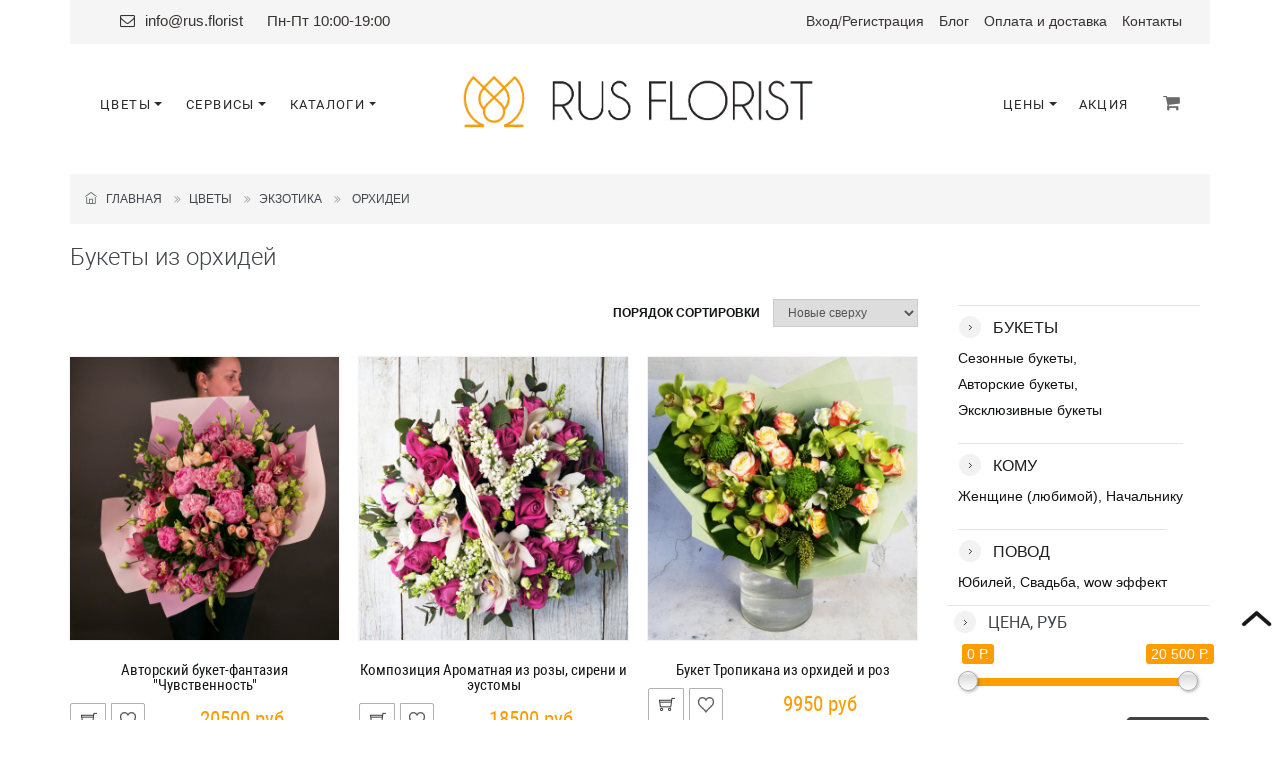

--- FILE ---
content_type: text/html; charset=UTF-8
request_url: https://rus.florist/category/orhidei
body_size: 14836
content:
<!DOCTYPE html PUBLIC "-//W3C//DTD XHTML+RDFa 1.1//EN" "http://www.w3.org/MarkUp/DTD/xhtml-rdfa-2.dtd"><html xmlns="http://www.w3.org/1999/xhtml" dir="ltr" lang="en-US" xml:lang="en" prefix="og: ogp.me/ns#">

<head>
  <script type="text/javascript">
    var BaseUrl = '';
    var AbsoluteUrl = 'https://rus.florist/';
    var UserRoleID = 2;
    var GuestRoleID = 2;
  </script>
  <title>Купить орхидеи в Москве. Букеты с доставкой || Котельники</title>  <meta name="description" content="В цветочной студии Rus.Florist вы можете купить орхидеи по приятной цене. Также можно оформить доставку букета на дом или в офис." />
<meta http-equiv="Content-Type" content="text/html; charset=UTF-8" />
<meta name="viewport" content="width=device-width, initial-scale=1.0" />
<meta name="revisit-after" content="7 days" />
<meta name="robots" content="index,follow" />
<meta name="copyright" content="2010-2026 Rus.Florist. All Rights Reserved." />
<meta name="author" content="Rus.Florist" />        <link href="/themes/default/frontend/cache/18b4491313f8350a101253f44494e76e.css" media="screen" rel="stylesheet" type="text/css" />    
  <link rel="apple-touch-icon" sizes="57x57" href="/apple-icon-57x57.png">
  <link rel="apple-touch-icon" sizes="60x60" href="/apple-icon-60x60.png">
  <link rel="apple-touch-icon" sizes="72x72" href="/apple-icon-72x72.png">
  <link rel="apple-touch-icon" sizes="76x76" href="/apple-icon-76x76.png">
  <link rel="apple-touch-icon" sizes="114x114" href="/apple-icon-114x114.png">
  <link rel="apple-touch-icon" sizes="120x120" href="/apple-icon-120x120.png">
  <link rel="apple-touch-icon" sizes="144x144" href="/apple-icon-144x144.png">
  <link rel="apple-touch-icon" sizes="152x152" href="/apple-icon-152x152.png">
  <link rel="apple-touch-icon" sizes="180x180" href="/apple-icon-180x180.png">
  <link rel="icon" type="image/png" sizes="192x192" href="/android-icon-192x192.png">
  <link rel="icon" type="image/png" sizes="32x32" href="/favicon-32x32.png">
  <link rel="icon" type="image/png" sizes="96x96" href="/favicon-96x96.png">
  <link rel="icon" type="image/png" sizes="16x16" href="/favicon-16x16.png">
  <link rel="manifest" href="/manifest.json">
  <meta name="msapplication-TileColor" content="#ffffff">
  <meta name="msapplication-TileImage" content="/ms-icon-144x144.png">
  <meta name="theme-color" content="#ffffff">

  <meta name="yandex-verification" content="35dc630daa4e382c" />

  <link href='//fonts.googleapis.com/css?family=Playfair+Display' rel='stylesheet' type='text/css' />
  <link href='//fonts.googleapis.com/css?family=Open+Sans:400,300' rel='stylesheet' type='text/css' />
  <link href='//fonts.googleapis.com/css?family=Open+Sans+Condensed:300' rel='stylesheet' type='text/css' />
  <link href='//fonts.googleapis.com/css?family=Rouge+Script' rel='stylesheet' type='text/css' />
  <link href='//fonts.googleapis.com/css?family=Six+Caps' rel='stylesheet' type='text/css' />

  <!--[if lt IE 9]>
  <script src="/themes/default/frontend/js/html5shiv.js"></script>
  <script src="/themes/default/frontend/js/respond.min.js"></script>
  <![endif]-->
</head>


<body class="" style="background-color: #fff">
<div class="wrapper ru-lang-class" style="overflow:visible;">
    <div class="page">

        <div class="header-container">
            <div class="container">
                <div class="header" style="background: none; padding-top: 4px;">
                    <div class="top-header" style="margin-bottom: 6px;">
                        <div class="top-contacts">
                                                        <span style="margin-left: 20px;"><i class="fa fa-envelope-o" aria-hidden="true"></i> <a href="mailto:info@rus.florist">info@rus.florist</a></span>
                            <span class="top-header-working-hours-1" style="margin-left: 20px;">Пн-Пт 10:00-19:00</span>
                        </div>
                        <div class="visible-sm clear"></div>
                        <div class="quick-access">
                            <div class="header-links">
                                <ul class="links" style="padding-left: 0px;">
                                	<li class="first top-header-working-hours-2" style="color: #ff9c00; font-family: Roboto; font-weight: 300;">Пн-Пт 10:00-19:00</li>
                                    <li class="jolie-flowers d-none d-lg-block" style="display:inline-block!important; width: auto!important; min-width: auto;font-family: 'Arial';">
                                                                                    <a href="/login" title="Войти">Вход</a><span class="top-header-regitration">/<a href="/registration" title="Регистрация">Регистрация</a></span>
                                                                            </li>
                                    <li class="top-header-blog"><a href="/blog" title="Блог">Блог</a></li>
                                    <li><a href="/delivery" title="Оплата и доставка">Оплата и доставка</a></li>
                                    <li><a href="/contacts" title="Контакты">Контакты</a></li>
                                                                                                                                                </ul>
                            </div>
                        </div>
                        <div class="clear"></div>
                    </div>
                    <div class="clear"></div>
                </div>
            </div>
        </div>
    </div>
</div>

<a class="visible-sm justify-content-center" href="https://rus.florist/" style="position: relative; top: 15px;" title="Rus.Florist"><img style="width:363px;" src="/themes/default/frontend/images/logo.png"></a>

<div class="jolie-flowers" style="position: relative;margin-top: 15px;">
    <nav class="navbar navbar-expand-md top-nav" style="width: 100%;background-color: #fff">
        <div class="container">
            <!-- Left Side Nav Items -->
            <div class="nav-col">

                <!-- Navbar toggler. Shown for mobile devices (https://getbootstrap.com/docs/4.0/components/navbar/#toggler) -->
                <button class="navbar-toggler" type="button" data-toggle="collapse" data-target="#topNav" aria-controls="topNav" aria-expanded="false" aria-label="Toggle navigation">
                    <i class="fa fa-bars" aria-hidden="true" style="color: #6a6a6a;"></i>
                </button>
                
                <div class="collapse navbar-collapse" id="topNav" style="position: absolute">
                    <div>
                        <!-- Mobile Nav Close Icon -->
                        <a href="/#" class="close-navbar-mobile" data-toggle="collapse" data-target="#topNav" style="position: absolute;">
                            <i class="fa fa-times" aria-hidden="true"></i>
                        </a>

                        <!-- Desctop Nav -->
                        <ul class="nav-list d-none d-md-flex" style="margin-top: -5px;">

                            <li class="dropdown">
                                <a href="/category/bouquets" class="dropdown-toggle" id="navOtherPages2" data-toggle="dropdown" aria-haspopup="true" aria-expanded="false"><span class="underline-hover">Цветы</span></a>
                                <ul class="dropdown-menu subnav" aria-labelledby="navOtherPages2">
                                                                        <li class="dropdown">
                                        <a class="dropdown-item dropdown-right" href="/category/flowers" style="text-transform: uppercase"><span class="underline-hover"> Цветы</span></a>
                                        <ul class="dropdown-menu subnav dropdown-submenu">
                                            <div class="diy-menu-flowers2">
                                                <div class="col-sm-5 col-md-6"  style="padding: 0">
                                                    <div class="col-sm-12 col-md-6" >
                                                        <a class="dropdown-item" href="/category/roses"><span class="underline-hover"><b>Розы: </b></span></a>
                                                        <a class="dropdown-item" href="/category/garden-roses"><span class="underline-hover">Садовые розы </span></a>
                                                        <a class="dropdown-item" href="/category/shrub-roses"><span class="underline-hover">Кустовые розы</span></a>
                                                        <a class="dropdown-item" href="/category/rose"><span class="underline-hover">Одноголовые розы</span></a>
                                                        <div class="dropdown-item" style="font-size: 13px;letter-spacing: 1.4px;"></div>
                                                        <a class="dropdown-item" href="/popular"><span class="underline-hover"><b>Популярные: </b></span></a>
                                                        <a class="dropdown-item" href="/category/chrysanthemums"><span class="underline-hover">Хризантемы </span></a>
                                                        <a class="dropdown-item" href="/category/eustoma"><span class="underline-hover">Лизиантусы </span></a>
                                                        <a class="dropdown-item" href="/category/lilies"><span class="underline-hover">Лилии </span></a>

                                                    </div>
                                                    <div class="col-sm-12 col-md-6">
                                                        <a class="dropdown-item" href="/category/carnation"><span class="underline-hover">Гвоздики </span></a>
                                                        <a class="dropdown-item" href="/category/gladiolusi"><span class="underline-hover">Гладиолусы </span></a>
                                                        <a class="dropdown-item" href="/category/chamomile"><span class="underline-hover">Ромашки </span></a>
                                                        <a class="dropdown-item" href="/category/alstroemeria"><span class="underline-hover">Альстромерии </span></a>
                                                        <a class="dropdown-item" href="/category/gerberas"><span class="underline-hover">Герберы </span></a>
                                                        <div class="dropdown-item" style="font-size: 13px;letter-spacing: 1.4px;"></div>
                                                        <a class="dropdown-item" href="/category/exotic"><span class="underline-hover"><b>Экзотические: </b></span></a>
                                                        <a class="dropdown-item" href="/category/leucaspermum"><span class="underline-hover">Протеи </span></a>
                                                        <a class="dropdown-item" href="/category/anthurium"><span class="underline-hover">Антуриумы </span></a>
                                                        <a class="dropdown-item" href="/category/orhidei"><span class="underline-hover">Орхидеи </span></a>
                                                        <a class="dropdown-item" href="/category/callas"><span class="underline-hover">Каллы </span></a>
                                                        <div class="dropdown-item" style="font-size: 13px;letter-spacing: 1.4px;"></div>
                                                    </div>
                                                </div>
                                                <div class="col-sm-6 col-md-6" style="padding: 0">
                                                    <div class="col-sm-6">
                                                        <div class="dropdown-item" style="font-size: 13px;letter-spacing: 1.4px;"><span class="underline-hover"><b> Весна: </b></span></div>
                                                        <a class="dropdown-item" href="/category/tulips"><span class="underline-hover">Тюльпаны </span></a>
                                                        <a class="dropdown-item" href="/category/hyacinth"><span class="underline-hover">Гиацинты </span></a>
                                                        <a class="dropdown-item" href="/category/lilac"><span class="underline-hover">Сирень </span></a>
                                                        <div class="dropdown-item" style="font-size: 13px;letter-spacing: 1.4px;"></div>
                                                        <div class="dropdown-item" style="font-size: 13px;letter-spacing: 1.4px;"><span class="underline-hover"><b> Лето: </b></span></div>
                                                        <a class="dropdown-item" href="/category/peony"><span class="underline-hover">Пионы </span></a>
                                                        <a class="dropdown-item" href="/category/hydrangeas"><span class="underline-hover">Гортензии </span></a>
                                                        <a class="dropdown-item" href="/category/sunflower"><span class="underline-hover">Подсолнухи </span></a>
                                                    </div>
                                                    <div class="col-sm-5">
                                                        <div class="dropdown-item" style="font-size: 13px;letter-spacing: 1.4px;"><span class="underline-hover"><b> Осень: </b></span></div>
                                                        <a class="dropdown-item" href="/category/gladiolusi"><span class="underline-hover">Гладиолусы </span></a>
                                                        <a class="dropdown-item" href="/category/dahlias"><span class="underline-hover">Георгины</span></a>
                                                        <div class="dropdown-item" style="font-size: 13px;letter-spacing: 1.4px;"></div>
                                                        <div class="dropdown-item" style="font-size: 13px;letter-spacing: 1.4px;"><span class="underline-hover"><b> Зима: </b></span></div>
                                                        <a class="dropdown-item" href="/category/ranunculus"><span class="underline-hover">Ранункулюсы </span></a>
                                                        <a class="dropdown-item" href="/category/nobilis"><span class="underline-hover">Нобилисы </span></a>
                                                    </div>
                                                </div>
                                            </div>
                                        </ul>
                                    </li>
                                    <li class="dropdown">
                                        <a class="dropdown-item dropdown-right" href="/category/bouquets" style="text-transform: uppercase"><span class="underline-hover"> Букеты</span></a>
                                        <ul class="dropdown-menu subnav dropdown-submenu">
                                            <a class="dropdown-item" href="/category/designer-bukets"><span class="underline-hover">Авторские букеты </span></a>
                                            <a class="dropdown-item" href="/category/monobouquets"><span class="underline-hover">Монобукеты </span></a>
                                            <a class="dropdown-item" href="/category/101-roses"><span class="underline-hover">101 роза </span></a>
                                            <a class="dropdown-item" href="/category/classic-bouquets"><span class="underline-hover">Классические букеты</span></a>
                                            <a class="dropdown-item" href="/category/vertical-bouquets"><span class="underline-hover">Вертикальные букеты</span></a>
                                            <a class="dropdown-item" href="/category/seasonal"><span class="underline-hover">Сезонные букеты</span></a>
                                            <a class="dropdown-item" href="/category/wedding-bouquets"><span class="underline-hover">Букет невесты </span></a>
                                            <a class="dropdown-item" href="/category/vip-bouquets"><span class="underline-hover">Эксклюзивные букеты </span></a>
                                        </ul>
                                    </li>
                                    <li class="dropdown">
                                        <a class="dropdown-item dropdown-right" href="/category/whom" style="text-transform: uppercase"><span class="underline-hover">Кому</span></a>
                                        <ul class="dropdown-menu subnav dropdown-submenu" style="min-width: 200px;">
                                            
            <a class="dropdown-item" style="" href="/category/mother">
                <span class="underline-hover">Маме</span>
            </a>

        
            <a class="dropdown-item" style="" href="/category/girlfriend">
                <span class="underline-hover">Подруге</span>
            </a>

        
            <a class="dropdown-item" style="" href="/category/beloved">
                <span class="underline-hover">Девушке</span>
            </a>

        
            <a class="dropdown-item" style="" href="/category/woman">
                <span class="underline-hover">Женщине (любимой)</span>
            </a>

        
            <a class="dropdown-item" style="" href="/category/boss">
                <span class="underline-hover">Начальнику</span>
            </a>

        
            <a class="dropdown-item" style="" href="/category/colleague">
                <span class="underline-hover">Коллеге</span>
            </a>

        
            <a class="dropdown-item" style="" href="/category/grandmother">
                <span class="underline-hover">Бабушке</span>
            </a>

        
            <a class="dropdown-item" style="" href="/category/man">
                <span class="underline-hover">Мужчине</span>
            </a>

        
            <a class="dropdown-item" style="" href="/category/teacher">
                <span class="underline-hover">Учителю</span>
            </a>

        
            <a class="dropdown-item" style="" href="/category/children">
                <span class="underline-hover">Детский букет</span>
            </a>

        
            <a class="dropdown-item" style="" href="/category/brother">
                <span class="underline-hover">Брату</span>
            </a>

                                                </ul>
                                    </li>
                                    <li class="dropdown">
                                        <a class="dropdown-item dropdown-right" href="/category/occasion" style="text-transform: uppercase"><span class="underline-hover">Повод</span></a>
                                        <ul class="dropdown-menu subnav dropdown-submenu" style="min-width: 170px;">
                                            
            <a class="dropdown-item" style="" href="/category/birthday">
                <span class="underline-hover">День рождения</span>
            </a>

        
            <a class="dropdown-item" style="" href="/category/love">
                <span class="underline-hover">Люблю</span>
            </a>

        
            <a class="dropdown-item" style="" href="/category/anniversary">
                <span class="underline-hover">Юбилей</span>
            </a>

        
            <a class="dropdown-item" style="" href="/category/sorry">
                <span class="underline-hover">Прости</span>
            </a>

        
            <a class="dropdown-item" style="" href="/category/wedding">
                <span class="underline-hover">Свадьба</span>
            </a>

        
            <a class="dropdown-item" style="" href="/category/compliment">
                <span class="underline-hover">Комплимент</span>
            </a>

        
            <a class="dropdown-item" style="" href="/category/thank">
                <span class="underline-hover">Благодарю</span>
            </a>

        
            <a class="dropdown-item" style="" href="/category/wow">
                <span class="underline-hover">wow эффект</span>
            </a>

        
            <a class="dropdown-item" style="" href="/category/just">
                <span class="underline-hover">Просто так</span>
            </a>

        
            <a class="dropdown-item" style="" href="/category/march-8">
                <span class="underline-hover">8 марта</span>
            </a>

        
            <a class="dropdown-item" style="" href="/category/valentines-day">
                <span class="underline-hover">День Св. Валентина</span>
            </a>

                                                </ul>
                                    </li>
                                    <li class="dropdown">
                                        <a class="dropdown-item dropdown-right" href="/category/compositions" style="text-transform: uppercase"><span class="underline-hover">Композиции</span></a>
                                        <ul class="dropdown-menu subnav dropdown-submenu">
                                            
            <a class="dropdown-item" style="" href="/category/in-boxes">
                <span class="underline-hover">Композиции в коробках</span>
            </a>

        
            <a class="dropdown-item" style="" href="/category/in-baskets">
                <span class="underline-hover">Композиции в корзинах</span>
            </a>

        
            <a class="dropdown-item" style="" href="/category/in-pots">
                <span class="underline-hover">Композиции в кашпо</span>
            </a>

        
            <a class="dropdown-item" style="" href="/category/interior-compositions">
                <span class="underline-hover">Интерьерные композиции</span>
            </a>

        
            <a class="dropdown-item" style="" href="/category/potted-compositions">
                <span class="underline-hover">Композиции из горшечных растений</span>
            </a>

                                                </ul>
                                    </li>


                                    <a class="dropdown-item" href="/category/dried-flowers" style="text-transform: uppercase"><span class="underline-hover">Сухоцветы</span></a>
                                    <a class="dropdown-item" href="/category/potted-plants" style="text-transform: uppercase"><span class="underline-hover">Горшечные растения</span></a>
                                </ul>
                            </li>
                            <li class="dropdown">
                                <a href="/category/bouquets" class="dropdown-toggle" id="navOtherPages" data-toggle="dropdown" aria-haspopup="true" aria-expanded="false"><span class="underline-hover">Сервисы</span></a>
                                <div class="dropdown-menu subnav" aria-labelledby="navOtherPages">
                                    <a class="dropdown-item" href="/about-subscription">
                                        <span class="underline-hover">Подписка на цветы</span>
                                    </a>
                                    <a class="dropdown-item" href="/diy">
                                        <span class="underline-hover">Собери букет сам</span>
                                    </a>
                                    <a class="dropdown-item" href="/flower-calendar">
                                        <span class="underline-hover">Цветочный календарь</span>
                                    </a>
                                </div>
                            </li>
                            <li class="dropdown">
                                <a href="/category/bouquets" class="dropdown-toggle" id="navOtherPages" data-toggle="dropdown" aria-haspopup="true" aria-expanded="false"><span class="underline-hover">Каталоги</span></a>
                                <div class="dropdown-menu subnav" aria-labelledby="navOtherPages">
                                    <a class="dropdown-item" href="/business">
                                        <span class="underline-hover">Бизнес</span>
                                    </a>
                                    <a class="dropdown-item" href="/wedding">
                                        <span class="underline-hover">Свадебный</span>
                                    </a>
                                </div>
                            </li>
                        </ul>

                        <!-- Mobile Nav -->
                        <div class="d-md-none mobile-nav-block" style="width: 100%">
                            <ul class="nav-list-mobile">
                                <li><a href="/">Главная</a></li>
                                                                <li class="nav-item dropdown">
                                    <a class="nav-link dropdown-toggle" href="#" id="navbarBlowers" role="button" data-toggle="dropdown" aria-haspopup="true" aria-expanded="false">
                                        Букеты
                                    </a>
                                    <div class="dropdown-menu" aria-labelledby="navbarBouquets" style="width: 100%;position:relative;text-align: center;width: -webkit-fill-available;background-color: #00000000">
                                		<a class="dropdown-item" href="/category/designer-bukets"><span class="underline-hover">Авторские </span></a>
                                        <a class="dropdown-item" href="/category/classic-bouquets"><span class="underline-hover">Классические </span></a>
                                        <a class="dropdown-item" href="/category/seasonal-bouquets"><span class="underline-hover">Сезонные </span></a>
                                        <a class="dropdown-item" href="/category/wedding-bouquets"><span class="underline-hover">Букет невесты </span></a>
                                        <a class="dropdown-item" href="/category/monobouquets"><span class="underline-hover">Монобукеты </span></a>
                                        <a class="dropdown-item" href="/category/101-roses"><span class="underline-hover">101 роза </span></a>
                                	</div>
                                </li>
                                <li class="nav-item dropdown" style="display: inline-block;    padding-top: 15px;width:100%;">
                                    <a class="nav-link dropdown-toggle" href="#" id="navbarCompositions" role="button" data-toggle="dropdown" aria-haspopup="true" aria-expanded="false">
                                        Композиции
                                    </a>
                                    <div class="dropdown-menu" aria-labelledby="navbarCompositions" style="width: 100%;position:relative;text-align: center;width: -webkit-fill-available;background-color: #00000000">
                                		<a class="dropdown-item" href="/category/in-boxes"><span class="underline-hover">Композиции в коробках </span></a>
                                        <a class="dropdown-item" href="/category/in-baskets"><span class="underline-hover">Композиции в корзинах </span></a>
                                        <a class="dropdown-item" href="/category/in-pots"><span class="underline-hover">Композиции в кашпо </span></a>
                                	</div>
                                </li>
                                <li class="nav-item dropdown" style="display: inline-block;    padding-top: 15px;width:100%;">
                                    <a class="nav-link dropdown-toggle" href="#" id="navbarFlowers" role="button" data-toggle="dropdown" aria-haspopup="true" aria-expanded="false">
                                        Цветы
                                    </a>
                                    <div class="dropdown-menu" aria-labelledby="navbarFlowers" style="width: 100%;position:relative;text-align: center;width: -webkit-fill-available;background-color: #00000000">
                                        <a class="dropdown-item" href="/category/roses">Роза </a>
                                        <a class="dropdown-item" href="/category/chrysanthemums">Хризантема </a>
                                        <a class="dropdown-item" href="/category/eustoma">Лизиантус </a>
                                        <a class="dropdown-item" href="/category/lilies">Лилия </a>
                                        <a class="dropdown-item" href="/category/callas">Калла </a>
                                        <a class="dropdown-item" href="/category/carnation">Гвоздика </a>
                                        <a class="dropdown-item" href="/category/tulips">Тюльпан </a>
                                    </div>
                                </li>
                                <li class="nav-item dropdown" style="display: inline-block;    padding-top: 15px;width:100%;">
                                    <a class="nav-link dropdown-toggle" href="#" id="navbarServices" role="button" data-toggle="dropdown" aria-haspopup="true" aria-expanded="false">
                                        Сервисы
                                    </a>
                                    <div class="dropdown-menu" aria-labelledby="navbarServices" style="width: 100%;position:relative;text-align: center;width: -webkit-fill-available;background-color: #00000000">
                                        <a class="dropdown-item" href="/about-subscription">
                                            Подписка на цветы
                                        </a>
                                        <a class="dropdown-item" href="/diy">
                                            Собери букет сам
                                        </a>
                                        <a class="dropdown-item" href="/flower-calendar">
                                            Цветочный календарь
                                        </a>
                                    </div>
                                </li>
                                <li class="nav-item dropdown" style="display: inline-block;    padding-top: 15px;width:100%;">
                                    <a class="nav-link dropdown-toggle" href="#" id="navbarСatalogs" role="button" data-toggle="dropdown" aria-haspopup="true" aria-expanded="false">
                                        Каталоги
                                    </a>
                                    <div class="dropdown-menu" aria-labelledby="navbarСatalogs" style="width: 100%;position:relative;text-align: center;width: -webkit-fill-available;background-color: #00000000">
                                        <a class="dropdown-item" href="/business">
                                            Бизнес
                                        </a>
                                        <a class="dropdown-item" href="/wedding">
                                            Свадебный
                                        </a>
                                    </div>
                                </li>
                                <li class="nav-item dropdown" style="display: inline-block;    padding-top: 15px;width:100%;">
                                    <a class="nav-link dropdown-toggle" href="#" id="navbarPrices" role="button" data-toggle="dropdown" aria-haspopup="true" aria-expanded="false">
                                        Цены
                                    </a>
                                    <div class="dropdown-menu" aria-labelledby="navbarPrices" style="width: 100%;position:relative;text-align: center;width: -webkit-fill-available;background-color: #00000000">
                                        <a class="dropdown-item" href="/category/flowers?p=0%3B2000"><span class="underline-hover">До 2000</span></a>
                                        <a class="dropdown-item" href="/category/flowers?p=0%3B3000"><span class="underline-hover">До 3000</span></a>
                                        <a class="dropdown-item" href="/category/flowers?p=0%3B4000"><span class="underline-hover">До 4000</span></a>
                                        <a class="dropdown-item" href="/category/flowers?p=0%3B5000"><span class="underline-hover">До 5000</span></a>
                                        <a class="dropdown-item" href="/category/flowers?p=0%3B6000"><span class="underline-hover">До 6000</span></a>
                                        <a class="dropdown-item" href="/category/flowers?p=0%3B7000"><span class="underline-hover">До 7000</span></a>
                                        <a class="dropdown-item" href="/category/flowers?p=0%3B8000"><span class="underline-hover">До 8000</span></a>
                                        <a class="dropdown-item" href="/category/flowers?p=0%3B9000"><span class="underline-hover">До 9000</span></a>
                                        <a class="dropdown-item" href="/category/flowers?p=0%3B10000"><span class="underline-hover">До 10000</span></a>
                                    </div>
                                </li>
                                <li class="nav-item" style="display: inline-block;    padding-top: 15px;width:100%; margin: 0;">
                                    <a href="https://rus.florist/sellout"><span class="underline-hover">Акция</span></a>
                                </li>
                                                                <li class="nav-item dropdown" style="display: inline-block;    padding-top: 15px;width:100%;">
                                                                            <a href="/login" title="Войти"><span class="underline-hover">Вход</span></a>/<a href="/registration" title="Регистрация"><span class="underline-hover">Регистрация</span></a>

                                                                    </li>
                            </ul>
                                                    </div>
                    </div>
                </div>

            </div>

            <a class="nav-logo hidden-sm" href="https://rus.florist/" title="Rus.Florist"><img style="width:363px;" src="/themes/default/frontend/images/logo.png"></a>

            <div class="nav-col" style="float: right;">
                <ul class="nav-list d-none d-md-flex nav-list-right" style="padding-top: 7px;">
                                                             <li class="dropdown">
                        <a href="" class="dropdown-toggle" id="navprices" data-toggle="dropdown" aria-haspopup="true" aria-expanded="false"><span class="underline-hover">Цены</span></a>
                        <div class="dropdown-menu subnav" aria-labelledby="navprices">
                        	<a class="dropdown-item" href="/category/flowers?p=0%3B2000"><span class="underline-hover">До 2000</span></a>
                        	<a class="dropdown-item" href="/category/flowers?p=0%3B3000"><span class="underline-hover">До 3000</span></a>
                        	<a class="dropdown-item" href="/category/flowers?p=0%3B4000"><span class="underline-hover">До 4000</span></a>
                        	<a class="dropdown-item" href="/category/flowers?p=0%3B5000"><span class="underline-hover">До 5000</span></a>
                        	<a class="dropdown-item" href="/category/flowers?p=0%3B6000"><span class="underline-hover">До 6000</span></a>
                        	<a class="dropdown-item" href="/category/flowers?p=0%3B7000"><span class="underline-hover">До 7000</span></a>
                        	<a class="dropdown-item" href="/category/flowers?p=0%3B8000"><span class="underline-hover">До 8000</span></a>
                        	<a class="dropdown-item" href="/category/flowers?p=0%3B9000"><span class="underline-hover">До 9000</span></a>
                        	<a class="dropdown-item" href="/category/flowers?p=0%3B10000"><span class="underline-hover">До 10000</span></a>
                        </div>
                    </li>
                    <li class="dropdown">
                        <a href="https://rus.florist/sellout"><span class="underline-hover">Акция</span></a>
                    </li>
                                    </ul>
                <ul class="nav-list nav-list-right" style="padding-top: 7px; margin-left: 10px;">
            		<li class="cart-nav-item">
                        
<div class="dropdown">
    <a href="/" id="getCartFull" class="dropdown-toggle" data-toggle="dropdown" aria-haspopup="true" aria-expanded="false" style="display: none;">
        <div class="iconPhone"><i class="fa fa-shopping-cart" aria-hidden="true"></i>
            <span class="cart-items-number" style="">0</span>
            <div id="cart_loader" class="spinner-border text-warning" role="status">
                <span class="sr-only">Loading...</span>
            </div>
        </div>
    </a>
    <div>
        <div id="cart-menu" class="dropdown-menu subnav block-content" aria-labelledby="getCartFull">
            <div id="blockShoppingCartBtn" class="">
                            </div>
        </div>
    </div>
    <a href="/shopping-cart" id="getCartEmpty" style="">
        <div class="iconPhone"><i class="fa fa-shopping-cart" aria-hidden="true"></i></div>
    </a>

</div>

<script type="text/javascript">
    function addToCart(btn){
        $('span.cart-items-number').hide();
        $('#cart_loader').show();
        ProductID = $(btn).data('product-id');
        if ($(btn).data('action') == 'AddToCart') {
            var url = 'https://rus.florist/frontend/shop/index/add-to-cart';
            params = {};
            params.SKU_ID = $(btn).data('sku-id');
            params.PricingType = $(btn).data('pricing-type');
            params.StemsCount = $(btn).data('stems-count');
            params.Quantity = $(btn).data('quantity');
            params.template = 'json';
            $(btn).hide();
            $('#product-cart-loader').show();
            jQuery.post(url, params, function(data){
                data = JSON.parse(data);
                if (data['error'] == 1) {
                    alert(data['message']);
                } else {
                    $('#product-cart-loader').hide();
                    $(btn).html('<span><span>оформить заказ</span></span>');
                    $(btn).show();
                    $(btn).data('action', 'gotoCheckout');
                    refreshShoppingCartBtn2();
                }
            });

        } else if ($(btn).data('action') == 'gotoCheckout') {
            window.location = 'https://rus.florist/checkout';
        }
    }
    function addToCartOneClick(btn){
        $('span.cart-items-number').hide();
        $('#cart_loader').show();
        ProductID = $(btn).data('product-id');
        if ($(btn).data('action') == 'AddToCart') {
            var url = 'https://rus.florist/frontend/shop/index/add-to-cart';
            params = {};
            if($(btn).data('type-sku') == 'nosku'){
                params.SKU_ID = $(btn).data('sku-id');
            }else{
                params.SKU_ID = $('#ProductBox'+ProductID+' .active').data('skuId');
            }
            params.PricingType = $(btn).data('pricing-type');
            params.StemsCount = $(btn).data('stems-count');
            params.Quantity = $(btn).data('quantity');
            params.template = 'json';

            jQuery.post(url, params, function(data){
                data = JSON.parse(data);
                if (data['error'] == 1) {
                    alert(data['message']);
                } else {
                    $(btn).data('action', 'gotoCheckout');
                    $(btn).addClass('active');
                    refreshShoppingCartBtn2();
                }
            });
        } else if ($(btn).data('action') == 'gotoCheckout') {
            window.location = 'https://rus.florist/checkout';
        }
    }
    function removeShoppingCartItem2(ProductID){
        $('span.cart-items-number').hide();
        $('#cart_loader').show();
        var url = 'https://rus.florist/frontend/shop/index/remove-cart-item/template/json';
        params = {};
        params.ProductID = ProductID;
        var isProduct='false';
        $('#btnAddToCart'+ProductID).hide();
        if($('#product-cart-loader').data('product-id') == ProductID){
            $('#product-cart-loader').show();
            isProduct='true';
        }
        $.post(url, params, function(data){
            data = JSON.parse(data);
            if (data['error'] == 1) {
                alert(data['message']);
            } else {
                refreshShoppingCartBtn2();
                if(isProduct == 'true') $('#product-cart-loader').hide();
                $('#btnAddToCart'+ProductID).html('<span><span>в корзину</span></span>');
                $('#btnAddToCart'+ProductID).show();
                $('#btnAddToCartOneClick'+ProductID).removeClass('active');
                $('#btnAddToCartOneClick'+ProductID).data('action', 'AddToCart');
                $('#btnAddToCart'+ProductID).data('action', 'AddToCart');
                if((location.href =="https://rus.florist/shopping-cart")||
                    (location.href =="https://rus.florist/shop/index/shopping-cart")){
                    $('#rowShoppingCartItem'+ProductID).remove();
                    recalcTotal();
                }
                if((location.href =="https://rus.florist/checkout")||
                    (location.href =="https://rus.florist/shop/index/order")){
                    location.reload();
                }
            }
        });
    }

    function refreshShoppingCartBtn2(){
        $.get("https://rus.florist/shop/index/shopping-cart/template/btn-diy-desktop", function(data) {
            $("#blockShoppingCartBtn").html(data);
            let countProducts = $('#blockShoppingCartBtn input[name="countProducts"]').val();
            $('#cart_loader').hide();
            if(parseInt(countProducts) > 0){

                $('span.cart-items-number').text(countProducts);
                $('span.cart-items-number').show();
                $('#getCartEmpty').hide();
                $('#getCartFull').show();
            }else{
                $('#getCartEmpty').show();
                $('#getCartFull').hide();
            }


        });
        $.get("https://rus.florist/shop/index/shopping-cart/template/menu-desktop", function(data){
            jQuery("#liShoppingCartMenu").html(data);
        });

    }

</script>
                    </li>
            	</ul>
            </div>
        </div>
    </nav>
        <div class="container container-line-gif" style="margin-top: 20px;">
        <div class="row">

        </div>
    </div>
    </div>
<div class="jolie-flowers" style="padding-top: 0;">
	    <div class="phone-popup" id="cartPopup">
        <p>В вашей корзине нет товаров.</p>
        <a href="/#" class="close-link" id="closeCartPopup"><i class="fa fa-times" aria-hidden="true"></i></a>
    </div>
</div>
<script src="/themes/default/frontend/js/diy-scripts.min.js"></script>

<div class="">
            <script type="text/javascript" src="/themes/default/frontend/cache/619047bb854fa33afa8b21999dce56dc.js"></script>
    <div class="modal-win-before"></div>

    <div class="wrapper ru-lang-class">
        <div class="page">



            
            <div class="main-container col1-layout">
                <div class="container">
                    <div class="main">
                        <div class="col-main">
                            <div class="padding-s" style="min-height: 35vh">
                                
                                                                <div class="row">
                                    <div class="col-lg-12">
                                            <section class="page-info-block boxed-section" style="margin-top: 10px;">
        <div class="container cont-pad-x-15">
            <ol class="breadcrumb pull-left">
                <li><a href="https://rus.florist/"><i class="ti ti-home"></i> &nbsp; Главная</a></li>
                                            <li><a href="/category/flowers">Цветы</a></li>
                                                    <li><a href="/category/exotic">Экзотика</a></li>
                                                <li class="active">
                            Орхидеи                        </li>

                            </ol>
        </div>
    </section>
    <script type="application/ld+json">
        {
        "@context": "https://schema.org",
        "@type": "BreadcrumbList",
        "itemListElement":
        [
            {
                "@type": "ListItem",
                "position":1,
                "name": "Главная",
                "item":"https://rus.florist/"
            },
                        {
                    "@type": "ListItem",
                    "position":2,
                    "name": "Цветы",
                    "item":"https://rus.florist/category/flowers"
                },
                                {
                    "@type": "ListItem",
                    "position":3,
                    "name": "Экзотика",
                    "item":"https://rus.florist/category/exotic"
                },
                                                {
                    "@type": "ListItem",
                    "position":4,
                    "name": "Орхидеи",
                    "item":"https://rus.florist/category/orhidei"
                }

                                ]
    }
    </script>
                                                                                                              </div>
                                </div>
                                
    
    <section class="content-block default-bg">
        <div class="row">

            <div class="main-col col-sm-12 col-md-12">
                                    <h1 class='h1-search'>Букеты из орхидей</h1>
                            </div>
                        <div class="main-col col-sm-9 col-md-9">
            
                
                <div class="products-filter clearfix" style="padding-right: 0">
                    <!--<div class="display">
                        <span class="show-list" onclick="changeView('list')"><span class="text hidden-xs">List</span><i class="icon fa fa-th-list"></i></span>
                        <span class="show-grid" onclick="changeView('grid')"><span class="text hidden-xs">Grid</span><i class="icon fa fa-th"></i></span>
                    </div>-->
                    <form method="get">
                        <div class="filter">
                            <!--<button type="submit" class="btn btn-black" style="padding: 3px 12px; height: 28px;">Применить</button>-->
                                                                                                                                                                                                </div>
                                                <div class="filter"><b class="hidden-xs">Порядок сортировки</b>
                            <select name="orderby" class="orderby">
                                <option value="cheapest" >Недорогие сверху</option>
                                <option value="expensive" >Дорогие сверху</option>
                                <option value="latest" selected="selected" >Новые сверху</option>
                                <option value="earliest" >Старые сверху</option>
                            </select>
                        </div>
                    </form>
                </div>



                <div class="product-grid products-grid row grid-20 mgb-20" id="product-grid">
                                                                                                                        <div class="col-xs-12 col-sm-6 col-md-4">
                                                            <div id="ProductBox255" class="product clearfix" data-product-id="255">
                                                                            <div class="image">
                                            <a href="/product/buket-chuvstvennost" class="main">
                                                <center>    <img src="https://rus.florist/uploads/thumbs/00000000/jegxHNXtucGcP88.jpg" alt="Авторский букет-фантазия &quot;Чувственность&quot;" class="img-responsive" />
</center>
                                            </a>
                                        </div>
                                        <div class="details">
                                            <a class="title" href="/product/buket-chuvstvennost">Авторский букет-фантазия "Чувственность" </a>
                                            <div class="price-box">
                                                <div class="buy-btn">
                                                                                                                                                                        <button class="button btn-cart btn-add-to-cart" type="button" id="btnAddToCartOneClick255" onclick="addToCartOneClick(this)" data-action="AddToCart" data-pricing-type="1" data-product-id="255" data-sku-id="1539" data-type-sku="nosku" data-stems-count="1" data-quantity="1">
                                                                <i  class="icon-left ti ti-shopping-cart"></i>
                                                            </button>
                                                                                                                                                                                                                        <div class="heart-block" data-balloon="Добавить в избранное" data-balloon-pos="up"><a href="javascript:void(0)" class="heart btnAddToWishlist255" onclick="addToWishlist(255);"></a></div>
                                                                                                    </div>
                                                                                                <span class="price">20500 руб</span>
                                            </div>
                                        </div>
                                                                                                                                                    <input type="hidden" name="firstProductId" value="255">
                                                                    </div>
                            </div>
                                                                                                                                                                                                                                                    <div class="col-xs-12 col-sm-6 col-md-4">
                                                            <div id="ProductBox72" class="product clearfix" data-product-id="72">
                                                                            <div class="image">
                                            <a href="/product/kompozitsiya-aromatnaya" class="main">
                                                <center>    <img src="https://rus.florist/uploads/thumbs/00000300/OL0MShl4tmWDIXv.jpg" alt="Композиция Ароматная из розы, сирени и эустомы" class="img-responsive" />
</center>
                                            </a>
                                        </div>
                                        <div class="details">
                                            <a class="title" href="/product/kompozitsiya-aromatnaya">Композиция Ароматная из розы, сирени и эустомы </a>
                                            <div class="price-box">
                                                <div class="buy-btn">
                                                                                                                                                                        <button class="button btn-cart btn-add-to-cart" type="button" id="btnAddToCartOneClick72" onclick="addToCartOneClick(this)" data-action="AddToCart" data-pricing-type="1" data-product-id="72" data-sku-id="1554" data-type-sku="nosku" data-stems-count="1" data-quantity="1">
                                                                <i  class="icon-left ti ti-shopping-cart"></i>
                                                            </button>
                                                                                                                                                                                                                        <div class="heart-block" data-balloon="Добавить в избранное" data-balloon-pos="up"><a href="javascript:void(0)" class="heart btnAddToWishlist72" onclick="addToWishlist(72);"></a></div>
                                                                                                    </div>
                                                                                                <span class="price">18500 руб</span>
                                            </div>
                                        </div>
                                                                                                                                            </div>
                            </div>
                                                                                                        <div class="clearfix visible-xs visible-sm"></div>                                                                                                                                            <div class="col-xs-12 col-sm-6 col-md-4">
                                                            <div id="ProductBox61" class="product clearfix" data-product-id="61">
                                                                            <div class="image">
                                            <a href="/product/buket-tropikana-iz-orhidey-i-roz" class="main">
                                                <center>    <img src="https://rus.florist/uploads/thumbs/00000100/3KiOH5Mlqtz.jpg" alt="Букет Тропикана из орхидей и роз" class="img-responsive" />
</center>
                                            </a>
                                        </div>
                                        <div class="details">
                                            <a class="title" href="/product/buket-tropikana-iz-orhidey-i-roz">Букет Тропикана из орхидей и роз </a>
                                            <div class="price-box">
                                                <div class="buy-btn">
                                                                                                                                                                        <button class="button btn-cart btn-add-to-cart" type="button" id="btnAddToCartOneClick61" onclick="addToCartOneClick(this)" data-action="AddToCart" data-pricing-type="1" data-product-id="61" data-sku-id="1549" data-type-sku="nosku" data-stems-count="1" data-quantity="1">
                                                                <i  class="icon-left ti ti-shopping-cart"></i>
                                                            </button>
                                                                                                                                                                                                                        <div class="heart-block" data-balloon="Добавить в избранное" data-balloon-pos="up"><a href="javascript:void(0)" class="heart btnAddToWishlist61" onclick="addToWishlist(61);"></a></div>
                                                                                                    </div>
                                                                                                <span class="price">9950 руб</span>
                                            </div>
                                        </div>
                                                                                                                                            </div>
                            </div>
                                                                    <div class="clearfix visible-lg visible-md"></div>                                                                                                                        
                                    </div>

                
                <div class="clear"></div>
                                <div class="product-grid products-grid row grid-20 mgb-20">
                                    </div>
                <!-- Pagination -->
                                
                <!-- /Pagination -->

                <p>Нежный, женственный и сказочный цветок &ndash; орхидея. Купить букет из орхидей, это значит приобрести настоящий флористический шедевр. Цветочные композиции с этим тропическим цветком пользуются большой популярностью в Москве, хотя когда-то они были достаточно редки. Благодаря этой популярности садоводы увлечены выведением все новых сортов цветов орхидей, и на данный момент существует уже более 250000 видов.</p>
<p>Купить орхидеи с доставкой в Москве можно в цветочном интернет-магазине Rus.Florist, который на протяжении многих лет радует своих клиентов.</p>
<h2>Когда стоит дарить букеты с цветами орхидей</h2>
<p>Считается, что цветы орхидей символизируют собой чувства, нежность, мудрость и верность. Именно поэтому нередко их дарят молодоженам на свадьбу, и купить букет из орхидей в Москве на это мероприятие будет хорошим выбором. По этой же причине цветы орхидей дарят любимым девушкам, жене как подтверждение искренних чувств.&nbsp;</p>
<p>Орхидеи чудесным образом сочетаются со многими цветущими растениями и выигрышно смотрятся в больших роскошных букетах. Такие композиции украсят собой любое торжественное мероприятие.</p>
<p>В сочетании с другими экзотическими цветами флористы создают эксклюзивные VIP-букеты. Заказать такие букеты с орхидеями в Москве можно для самых требовательных случаев.</p>
<h2>Цветы орхидей в Москве</h2>
<p>На сайте цветочного магазина Rus.Florist в Москве представлен электронный каталог с примерами букетов с орхидеями. Также можем собрать букет с учетом ваших персональных пожеланий. Также можем помочь советом при выборе подходящего варианта для вашего события.</p>
<p>В нашем магазине используем только свежие цветы. У нас собственные цветочные склады в Москве и прямые поставки цветов со всего мира. Благодаря этому цветы имеют приемлемую цену и сохраняют свою свежесть долгое время.</p>
<p>Цветочные композиции оформляем как в виде классических букетов, так и в шляпных коробках или корзинах.</p>
<p>Купить букет с цветами орхидей достаточно просто. Позвоните по телефону или оформите заказ онлайн на сайте. Наш курьер доставит готовый букет в любую точку Москвы и области.</p>
            </div>
            <!-- /Main Col -->
                        <!-- Side Col -->
            <div class="side-col col-sm-3 col-md-3 block block-layered-nav">
                <!-- Side Widget -->
                <div class="side-widget no-margin-l">
                    <div class="change-url">

                    <!-- search params -->
                    
                    <!-- search params end -->



                                            </div>

                        <div class="suggest-categories">
        <div class="block-title">
            <strong><span>Букеты</span></strong>
        </div>
                                    <a href="/category/seasonal-bouquets_orhidei">Сезонные букеты</a>
                                                <a href="/category/designer-bukets_orhidei">Авторские букеты</a>
                                                <a href="/category/vip-bouquets_orhidei">Эксклюзивные букеты</a>
                        </div>
    <div class="suggest-categories">
        <div class="block-title">
            <strong><span>Кому</span></strong>
        </div>
                                    <a href="/category/woman_orhidei">Женщине (любимой)</a>
                                                <a href="/category/boss_orhidei">Начальнику</a>
                        </div>
    <div class="suggest-categories">
        <div class="block-title">
            <strong><span>Повод</span></strong>
        </div>
                                    <a href="/category/anniversary_orhidei">Юбилей</a>
                                                <a href="/category/wedding_orhidei">Свадьба</a>
                                                <a href="/category/wow_orhidei">wow эффект</a>
                        </div>

                    <!-- child category-->
                                                                                                                                        <!-- end child category-->

                    
                    <form id="SearchForm" class="" role="form" action="/category/orhidei" method="get" onsubmit="">

                        
                                                    <div class="filter-one-block">
                                <h6>Цена, руб</h6>
                                <input id="Price" type="text" name="p" value="" />
                                <script type="text/javascript">
                                    $("#Price").ionRangeSlider({
                                        min: 0,
                                        max: 20500.00,
                                        from: 0,
                                        to: 20500.00,
                                        type: 'double',
                                        step: 1,
                                                                                                                        postfix: " р.",
                                                                                prettify_enabled: true,
                                        hasGrid: true
                                    });
                                </script>
                                <div style="float: right; padding-top: 8px;">
                                    <button type="submit" class="btn btn-black">Применить</button>
                                </div>
                                <div class="clearfix"></div>
                            </div>
                        

                        <ul class="ul-toggle">
                                                        
                            
                                    <li>
        <a href="" onClick="display_hide('#32');return false;" class="toggle-init"><i class="icon fa fa-angle-right"></i>Оптимальное количество цветков</a>
        <i class="toggler ti ti-plus toggle-init" onclick=""></i>
        <ul class="toggle-inner" id="32">
            <li>
                                    <div class="checkbox">
                        <label>
                            <input type="checkbox"  name="pv0[]" value="170" p="32">
                            35                        </label>
                    </div>
                                </li>
        </ul>
    </li>
    <li>
        <a href="" onClick="display_hide('#33');return false;" class="toggle-init"><i class="icon fa fa-angle-right"></i>Цвета</a>
        <i class="toggler ti ti-plus toggle-init" onclick=""></i>
        <ul class="toggle-inner" id="33">
            <li>
                                    <div class="checkbox">
                        <label>
                            <input type="checkbox"  name="pv0[]" value="5" p="33">
                            белый                        </label>
                    </div>
                                        <div class="checkbox">
                        <label>
                            <input type="checkbox"  name="pv0[]" value="19" p="33">
                            зеленый                        </label>
                    </div>
                                        <div class="checkbox">
                        <label>
                            <input type="checkbox"  name="pv0[]" value="64" p="33">
                            коричневый                        </label>
                    </div>
                                        <div class="checkbox">
                        <label>
                            <input type="checkbox"  name="pv0[]" value="12" p="33">
                            красный                        </label>
                    </div>
                                        <div class="checkbox">
                        <label>
                            <input type="checkbox"  name="pv0[]" value="28" p="33">
                            кремовый                        </label>
                    </div>
                                        <div class="checkbox">
                        <label>
                            <input type="checkbox"  name="pv0[]" value="173" p="33">
                            лиловый                        </label>
                    </div>
                                        <div class="checkbox">
                        <label>
                            <input type="checkbox"  name="pv0[]" value="167" p="33">
                            малиновый                        </label>
                    </div>
                                        <div class="checkbox">
                        <label>
                            <input type="checkbox"  name="pv0[]" value="52" p="33">
                            оранжевый                        </label>
                    </div>
                                        <div class="checkbox">
                        <label>
                            <input type="checkbox"  name="pv0[]" value="203" p="33">
                            персиковый                        </label>
                    </div>
                                        <div class="checkbox">
                        <label>
                            <input type="checkbox"  name="pv0[]" value="1" p="33">
                            розовый                        </label>
                    </div>
                                            <div class="property-toggle" id="PropertyToggle33" >
                                        <div class="checkbox">
                        <label>
                            <input type="checkbox"  name="pv0[]" value="95" p="33">
                            салатовый                        </label>
                    </div>
                                        <div class="checkbox">
                        <label>
                            <input type="checkbox"  name="pv0[]" value="43" p="33">
                            синий                        </label>
                    </div>
                                        <div class="checkbox">
                        <label>
                            <input type="checkbox"  name="pv0[]" value="22" p="33">
                            фиолетовый                        </label>
                    </div>
                                        <a href="javascript:void(0)" class="property-toggle-link property-list-hide-link" data-property-id="33" >Скрыть</a>
                    </div>
                    <a href="javascript:void(0)" id="PropertyListShowLink33" class="property-toggle-link property-list-show-link" data-property-id="33" >Показать все</a>
                            </li>
        </ul>
    </li>
                                    <div style="float: right; padding-top: 8px;">
                                        <button type="submit" class="button"><span><span>Поиск</span></span></button>
                                    </div>
                                
                                                    </ul>

                                                                            <input type="hidden" name="results" value="15" />
                                            </form>
                </div>
                <div class="clear"></div>

                
				<div class="side-widget no-margin-l" style="margin-top: 20px;">
					<h5>Интересное в блоге</h5>
<img class="rounded" src="/uploads/images/00053000/Wu8FezSRgbKZsQkW1HLb.jpg" alt="">
<h6 style="margin: 5px 0 0 0;"><a href="/blog-post/40" class="btn-link stretched-link text-reset fw-bold">
Как сохранить букет в вазе дольше?</a></h6>
<hr />
<img class="rounded" src="/uploads/images/00053000/LoVoazn85nSFKFo.jpeg" alt="">
<h6 style="margin: 5px 0 0 0;"><a href="/blog-post/41" class="btn-link stretched-link text-reset fw-bold">
Как засушить букет цветов дома?</a></h6>
<hr />
<img class="rounded" src="/uploads/images/00053000/Kb1dk7LWv25.jpg" alt="">
<h6 style="margin: 5px 0 0 0;"><a href="/blog-post/43" class="btn-link stretched-link text-reset fw-bold">
Стойкие цветы для букетов</a></h6>				</div>

            </div>
                        <!-- /Side Col -->

        </div>
        <!-- /Row -->

    </section>
    <!-- /Content Block
    ============================================-->


    <script type="text/javascript">
        $(document).scroll(function(){
            let scroll = $(document).scrollTop();
            let offset = $('.header')[0].offsetHeight;
            if($('*').is('#showMore')){
                let showMoreLink=$('#showMore');
                let addProd = showMoreLink.offset().top-500;
                if(scroll>addProd){
                    if(showMoreLink.is(':visible'))
                    {
                        $('#showMore').hide();
                        showMoreProducts();
                    }
                }
            }
        });
        function showMoreProducts() {
            $('#showMore').hide('fast');
            $('#loader').show('slow');
            var param = {};
            param.page = parseInt($('input[name="Page"]').val())+1;
            $.get("/category/orhidei/"+param.page+"?results=15")
                .done(function(data) {
                    let $container =$(data);
                    var endProducts = false;
                    $('input[name="firstProductId"]').each(function () {
                        if(($container.find('input[name="firstProductId"]').val()) == $(this).val()) endProducts=true;
                    });
                    if($container.has('.product') && !endProducts){
                        $('#product-grid').append($container.find('#product-grid').html());
                        $('#loader').hide('fast');
                        $('#showMore').show('slow');
                        $(document).on('hover','.product-sku-img-thumb',function(){
                            hoverSkuProducts($(this));
                        });
                        $('input[name="Page"]').val((param.page));

                    }else{
                        $('#loader').hide('slow');
                        $container = $();
                    }
                });
        }
        $(function() {
            $('#SearchForm').submit(function(ev) {
                ev.preventDefault(); // to stop the form from submitting
                onSearchSubmit();
                this.submit(); // If all the validations succeeded
            });


            $('.filter .orderby').change(function() {
                //$('#FormFilter').submit();
                $(this).closest('form').submit();
            });
            $('.filter .results').change(function() {
                //$('#FormFilter').submit();
                $(this).closest('form').submit();
            });
        });



        function onSearchSubmit() {
            $('input[name^="pvr"]').each(function() {
                var Value = $(this).val();
                console.log(this);
                if (!Value.length) {
                    $(this).remove();
                } else if ($(this).attr("max") && $(this).attr("max").length && $(this).attr("from") == $(this).attr("min") && $(this).attr("to") == $(this).attr("max")) {
                    $(this).remove();
                }
            });
        }

        function removeSearchProperty(Property, PropertyValueID) {
            if (PropertyValueID) {
                $('input[name^="pv0\[\]"]').each(function() {
                    if ($(this).val() == PropertyValueID) {
                        $(this).remove();
                    }
                });
            } else {
                $('input[name^="pvr\[' + Property + '\]"]').each(function() {
                    $(this).remove();
                });
            }
            $('#SearchForm').submit();
        }

        function dropPrice() {
            $('#Price').val(0);
            $('#SearchForm').submit();
        }

        function removeBrand(BrandID) {
            $('input[name^="b0\[\]"]').each(function() {
                if ($(this).val() == BrandID) {
                    $(this).prop("checked", false);
                }
            });
            $('#SearchForm').submit();
        }

        function removeBunchSize(BunchSizeID) {
            $('input[name^="bs0\[\]"]').each(function() {
                if ($(this).val() == BunchSizeID) {
                    $(this).prop("checked", false);
                }
            });
            $('#SearchForm').submit();
        }

        function display_hide(blockId) {
            console.log(blockId);
            if ($(blockId).css('display') == 'none') {
                $(blockId).animate({
                    height: 'show'
                }, 500);
            } else {
                $(blockId).animate({
                    height: 'hide'
                }, 500);
            }
        }

    </script>

                            </div>
                        </div>
                    </div>
                </div>
            </div>

            

<div class="footer-container">
    <div class="container">
        <div class="footer">
            <p id="back-top" style="display: block;"><a href="#top"><span></span></a> </p>
            <div class="row">
                <div class="footer-col2 col-md-4">
                    <img src="/themes/default/frontend/images/logo.png" style="max-width: 250px; padding: 20px 0 25px 0;" alt="Rus.Florist">
                    <br />
                    <div style="font-size: 16px; padding-bottom: 15px; padding-left: 2px;">
                        <div class="color-icons-bg">
                                                        <a href="https://vk.com/rusfloristofficial" target="_blank" title="Наша группа в ВК"><i class="icon fa fa-vk"></i></a>
                                                    </div>
                    </div>
                                        <div style="font-size: 16px; padding-bottom: 20px; padding-left: 2px;"><i class="fa fa-envelope-o" aria-hidden="true"></i> <a href="mailto:info@rus.florist">info@rus.florist</a></div>
                    <div class="share">
                        <span class="share-info">Поделиться:</span>
                        <script src="//yastatic.net/es5-shims/0.0.2/es5-shims.min.js"></script>
                        <script src="//yastatic.net/share2/share.js"></script>
                        <div class="ya-share2" data-services="vkontakte,odnoklassniki,moimir"></div>
                    </div>
                    <div class="dow-mob">
                        <a href="https://play.google.com/store/apps/details?id=com.rus" target="_blank"> <img src="/themes/default/frontend/images/footer-apps/googleplay.jpg" style="height:38px;width:130px; margin-top:20px; "></a>
                        <a href="https://apps.apple.com/ru/app/rus-florist/id1562311038" target="_blank"> <img src="/themes/default/frontend/images/footer-apps/appstore.jpg" style="height:39px;width:130px; margin-top:20px; "></a>
                    </div>
                </div>

                <div class="footer-col2 col-md-4">
                    <h4>Покупка</h4>
                    <div class="footer-col-content">
                        <ul>
                            <li><a href="/delivery">Оплата и доставка</a></li>
                            <li><a href="/discount">Дисконтная программа</a></li>
                                                    </ul>
                    </div>
                    <h4>Информация</h4>
                    <div class="footer-col-content">
                        <ul>
                            <li><a href="/aboutus">О нас</a></li>
                                                        <li><a href="/to-corporate-clients">Корпоративным клиентам</a></li>
                            <li><a href="/blog">Блог</a></li>
                            <li><a href="/advices">Полезная информация</a></li>
                            <li><a href="/contract-offer">Публичная оферта</a></li>
                            <li><a href="/partners">Наши партнеры</a></li>
                            <li class="last"><a href="/contacts" title="Обратная связь">Обратная связь / Контакты</a></li>
                        </ul>
                    </div>
                </div>

                <div class="footer-col2 col-md-4">
                    <h4>Сервисы</h4>
                    <div class="footer-col-content">
                        <ul>
                            <li><a href="/flower-calendar">Цветочный календарь</a></li>
                            <li><a href="/about-subscription">Цветы по подписке</a></li>
                            <li><a href="/diy">Коробочный продукт</a></li>
                        </ul>
                    </div>
                    <h4>Мой аккаунт</h4>
                    <div class="footer-col-content">
                        <ul>
                                                            <li><a href="/login" title="Войти">Вход</a></li>
                                <li><a href="/registration" title="Регистрация">Регистрация</a></li>
                            
                            <li><a href="/shopping-cart">Корзина</a></li>
                            <li><a href="/contacts">Помощь</a></li>
                                                    </ul>
                    </div>
                </div>

            </div>
            <div class="footer-row">
                <address>
                    <div itemscope itemtype="http://schema.org/Organization">
                        <span itemprop="name">Rus.Florist - доставка цветов и букетов</span>
                        <br/>Режим работы: Пн-Пт 10:00-19:00, Сб-Вс по предзаказу
                        <div itemprop="address" itemscope itemtype="http://schema.org/PostalAddress">
                            Адрес:
                            <span itemprop="streetAddress">Москва, Котельники, Угрешский проезд, 3А строение 2</span>
                            <span itemprop="addressLocality" style="display: none">Москва</span>
                        </div>
                                                Электронная почта: <span itemprop="email">info@rus.florist</span>
                    </div>
                    <a href="https://rus.florist/" title="Rus.Florist">Rus.Florist</a> &copy; 2017-2026. ООО «Фреш Фьюжн», ОГРН 1197746321981<br />
                    Все материалы данного сайта являются объектами авторского права. Запрещается копирование, распространение (в том числе путем копирования на другие сайты и ресурсы в Интернете) или любое иное использование информации и объектов без предварительного согласия правообладателя.
                </address>
                <div class="clear"></div>
            </div>
        </div>
    </div>
</div>


    <div id="scroll_top"><a href="#" title="Наверх"></a></div>


            <script type="text/javascript" >
           (function(m,e,t,r,i,k,a){m[i]=m[i]||function(){(m[i].a=m[i].a||[]).push(arguments)};
           m[i].l=1*new Date();k=e.createElement(t),a=e.getElementsByTagName(t)[0],k.async=1,k.src=r,a.parentNode.insertBefore(k,a)})
           (window, document, "script", "https://mc.yandex.ru/metrika/tag.js", "ym");

           ym(53587162, "init", {
                clickmap:true,
                trackLinks:true,
                accurateTrackBounce:true,
                webvisor:true,
                ecommerce:"dataLayer"
           });
        </script>
        <noscript><div><img src="https://mc.yandex.ru/watch/53587162" style="position:absolute; left:-9999px;" alt="" /></div></noscript>
    			<script type="text/javascript"> var $zoho=$zoho || {};$zoho.salesiq = $zoho.salesiq || {widgetcode:"2b78228863dc9117b5ea25b3280f52793678f244877c4dec18784311fcc45a55", values:{},ready:function(){}};var d=document;s=d.createElement("script");s.type="text/javascript";s.id="zsiqscript";s.defer=true;s.src="https://salesiq.zoho.com/widget";t=d.getElementsByTagName("script")[0];t.parentNode.insertBefore(s,t);d.write("<div id='zsiqwidget'></div>"); </script>
	
        <!-- Global site tag (gtag.js) - Google Analytics -->
    <script async src="https://www.googletagmanager.com/gtag/js?id=G-5Y1VJTZBLB"></script>
    <script>
        window.dataLayer = window.dataLayer || [];
        function gtag(){dataLayer.push(arguments);}
        gtag('js', new Date());

        gtag('config', 'G-5Y1VJTZBLB');
    </script>
    <!-- /Google Analytics -->
    </div>

</body>
</html>



--- FILE ---
content_type: text/css
request_url: https://rus.florist/themes/default/frontend/cache/18b4491313f8350a101253f44494e76e.css
body_size: 127159
content:
/*!
 * Bootstrap v3.3.7 (http://getbootstrap.com)
 * Copyright 2011-2016 Twitter, Inc.
 * Licensed under MIT (https://github.com/twbs/bootstrap/blob/master/LICENSE)
 *//*! normalize.css v3.0.3 | MIT License | github.com/necolas/normalize.css */html{font-family:sans-serif;-webkit-text-size-adjust:100%;-ms-text-size-adjust:100%}body{margin:0}article,aside,details,figcaption,figure,footer,header,hgroup,main,menu,nav,section,summary{display:block}audio,canvas,progress,video{display:inline-block;vertical-align:baseline}audio:not([controls]){display:none;height:0}[hidden],template{display:none}a{background-color:transparent}a:active,a:hover{outline:0}abbr[title]{border-bottom:1px dotted}b,strong{font-weight:700}dfn{font-style:italic}h1{margin:.67em 0;font-size:2em}mark{color:#000;background:#ff0}small{font-size:80%}sub,sup{position:relative;font-size:75%;line-height:0;vertical-align:baseline}sup{top:-.5em}sub{bottom:-.25em}img{border:0}svg:not(:root){overflow:hidden}figure{margin:1em 40px}hr{height:0;-webkit-box-sizing:content-box;-moz-box-sizing:content-box;box-sizing:content-box}pre{overflow:auto}code,kbd,pre,samp{font-family:monospace,monospace;font-size:1em}button,input,optgroup,select,textarea{margin:0;font:inherit;color:inherit}button{overflow:visible}button,select{text-transform:none}button,html input[type=button],input[type=reset],input[type=submit]{-webkit-appearance:button;cursor:pointer}button[disabled],html input[disabled]{cursor:default}button::-moz-focus-inner,input::-moz-focus-inner{padding:0;border:0}input{line-height:normal}input[type=checkbox],input[type=radio]{-webkit-box-sizing:border-box;-moz-box-sizing:border-box;box-sizing:border-box;padding:0}input[type=number]::-webkit-inner-spin-button,input[type=number]::-webkit-outer-spin-button{height:auto}input[type=search]{-webkit-box-sizing:content-box;-moz-box-sizing:content-box;box-sizing:content-box;-webkit-appearance:textfield}input[type=search]::-webkit-search-cancel-button,input[type=search]::-webkit-search-decoration{-webkit-appearance:none}fieldset{padding:.35em .625em .75em;margin:0 2px;border:1px solid silver}legend{padding:0;border:0}textarea{overflow:auto}optgroup{font-weight:700}table{border-spacing:0;border-collapse:collapse}td,th{padding:0}/*! Source: https://github.com/h5bp/html5-boilerplate/blob/master/src/css/main.css */@media print{*,:after,:before{color:#000!important;text-shadow:none!important;background:0 0!important;-webkit-box-shadow:none!important;box-shadow:none!important}a,a:visited{text-decoration:underline}a[href]:after{content:" (" attr(href) ")"}abbr[title]:after{content:" (" attr(title) ")"}a[href^="javascript:"]:after,a[href^="#"]:after{content:""}blockquote,pre{border:1px solid #999;page-break-inside:avoid}thead{display:table-header-group}img,tr{page-break-inside:avoid}img{max-width:100%!important}h2,h3,p{orphans:3;widows:3}h2,h3{page-break-after:avoid}.navbar{display:none}.btn>.caret,.dropup>.btn>.caret{border-top-color:#000!important}.label{border:1px solid #000}.table{border-collapse:collapse!important}.table td,.table th{background-color:#fff!important}.table-bordered td,.table-bordered th{border:1px solid #ddd!important}}@font-face{font-family:'Glyphicons Halflings';src:url(../fonts/glyphicons-halflings-regular.eot);src:url(../fonts/glyphicons-halflings-regular.eot?#iefix) format('embedded-opentype'),url(../fonts/glyphicons-halflings-regular.woff2) format('woff2'),url(../fonts/glyphicons-halflings-regular.woff) format('woff'),url(../fonts/glyphicons-halflings-regular.ttf) format('truetype'),url(../fonts/glyphicons-halflings-regular.svg#glyphicons_halflingsregular) format('svg')}.glyphicon{position:relative;top:1px;display:inline-block;font-family:'Glyphicons Halflings';font-style:normal;font-weight:400;line-height:1;-webkit-font-smoothing:antialiased;-moz-osx-font-smoothing:grayscale}.glyphicon-asterisk:before{content:"\002a"}.glyphicon-plus:before{content:"\002b"}.glyphicon-eur:before,.glyphicon-euro:before{content:"\20ac"}.glyphicon-minus:before{content:"\2212"}.glyphicon-cloud:before{content:"\2601"}.glyphicon-envelope:before{content:"\2709"}.glyphicon-pencil:before{content:"\270f"}.glyphicon-glass:before{content:"\e001"}.glyphicon-music:before{content:"\e002"}.glyphicon-search:before{content:"\e003"}.glyphicon-heart:before{content:"\e005"}.glyphicon-star:before{content:"\e006"}.glyphicon-star-empty:before{content:"\e007"}.glyphicon-user:before{content:"\e008"}.glyphicon-film:before{content:"\e009"}.glyphicon-th-large:before{content:"\e010"}.glyphicon-th:before{content:"\e011"}.glyphicon-th-list:before{content:"\e012"}.glyphicon-ok:before{content:"\e013"}.glyphicon-remove:before{content:"\e014"}.glyphicon-zoom-in:before{content:"\e015"}.glyphicon-zoom-out:before{content:"\e016"}.glyphicon-off:before{content:"\e017"}.glyphicon-signal:before{content:"\e018"}.glyphicon-cog:before{content:"\e019"}.glyphicon-trash:before{content:"\e020"}.glyphicon-home:before{content:"\e021"}.glyphicon-file:before{content:"\e022"}.glyphicon-time:before{content:"\e023"}.glyphicon-road:before{content:"\e024"}.glyphicon-download-alt:before{content:"\e025"}.glyphicon-download:before{content:"\e026"}.glyphicon-upload:before{content:"\e027"}.glyphicon-inbox:before{content:"\e028"}.glyphicon-play-circle:before{content:"\e029"}.glyphicon-repeat:before{content:"\e030"}.glyphicon-refresh:before{content:"\e031"}.glyphicon-list-alt:before{content:"\e032"}.glyphicon-lock:before{content:"\e033"}.glyphicon-flag:before{content:"\e034"}.glyphicon-headphones:before{content:"\e035"}.glyphicon-volume-off:before{content:"\e036"}.glyphicon-volume-down:before{content:"\e037"}.glyphicon-volume-up:before{content:"\e038"}.glyphicon-qrcode:before{content:"\e039"}.glyphicon-barcode:before{content:"\e040"}.glyphicon-tag:before{content:"\e041"}.glyphicon-tags:before{content:"\e042"}.glyphicon-book:before{content:"\e043"}.glyphicon-bookmark:before{content:"\e044"}.glyphicon-print:before{content:"\e045"}.glyphicon-camera:before{content:"\e046"}.glyphicon-font:before{content:"\e047"}.glyphicon-bold:before{content:"\e048"}.glyphicon-italic:before{content:"\e049"}.glyphicon-text-height:before{content:"\e050"}.glyphicon-text-width:before{content:"\e051"}.glyphicon-align-left:before{content:"\e052"}.glyphicon-align-center:before{content:"\e053"}.glyphicon-align-right:before{content:"\e054"}.glyphicon-align-justify:before{content:"\e055"}.glyphicon-list:before{content:"\e056"}.glyphicon-indent-left:before{content:"\e057"}.glyphicon-indent-right:before{content:"\e058"}.glyphicon-facetime-video:before{content:"\e059"}.glyphicon-picture:before{content:"\e060"}.glyphicon-map-marker:before{content:"\e062"}.glyphicon-adjust:before{content:"\e063"}.glyphicon-tint:before{content:"\e064"}.glyphicon-edit:before{content:"\e065"}.glyphicon-share:before{content:"\e066"}.glyphicon-check:before{content:"\e067"}.glyphicon-move:before{content:"\e068"}.glyphicon-step-backward:before{content:"\e069"}.glyphicon-fast-backward:before{content:"\e070"}.glyphicon-backward:before{content:"\e071"}.glyphicon-play:before{content:"\e072"}.glyphicon-pause:before{content:"\e073"}.glyphicon-stop:before{content:"\e074"}.glyphicon-forward:before{content:"\e075"}.glyphicon-fast-forward:before{content:"\e076"}.glyphicon-step-forward:before{content:"\e077"}.glyphicon-eject:before{content:"\e078"}.glyphicon-chevron-left:before{content:"\e079"}.glyphicon-chevron-right:before{content:"\e080"}.glyphicon-plus-sign:before{content:"\e081"}.glyphicon-minus-sign:before{content:"\e082"}.glyphicon-remove-sign:before{content:"\e083"}.glyphicon-ok-sign:before{content:"\e084"}.glyphicon-question-sign:before{content:"\e085"}.glyphicon-info-sign:before{content:"\e086"}.glyphicon-screenshot:before{content:"\e087"}.glyphicon-remove-circle:before{content:"\e088"}.glyphicon-ok-circle:before{content:"\e089"}.glyphicon-ban-circle:before{content:"\e090"}.glyphicon-arrow-left:before{content:"\e091"}.glyphicon-arrow-right:before{content:"\e092"}.glyphicon-arrow-up:before{content:"\e093"}.glyphicon-arrow-down:before{content:"\e094"}.glyphicon-share-alt:before{content:"\e095"}.glyphicon-resize-full:before{content:"\e096"}.glyphicon-resize-small:before{content:"\e097"}.glyphicon-exclamation-sign:before{content:"\e101"}.glyphicon-gift:before{content:"\e102"}.glyphicon-leaf:before{content:"\e103"}.glyphicon-fire:before{content:"\e104"}.glyphicon-eye-open:before{content:"\e105"}.glyphicon-eye-close:before{content:"\e106"}.glyphicon-warning-sign:before{content:"\e107"}.glyphicon-plane:before{content:"\e108"}.glyphicon-calendar:before{content:"\e109"}.glyphicon-random:before{content:"\e110"}.glyphicon-comment:before{content:"\e111"}.glyphicon-magnet:before{content:"\e112"}.glyphicon-chevron-up:before{content:"\e113"}.glyphicon-chevron-down:before{content:"\e114"}.glyphicon-retweet:before{content:"\e115"}.glyphicon-shopping-cart:before{content:"\e116"}.glyphicon-folder-close:before{content:"\e117"}.glyphicon-folder-open:before{content:"\e118"}.glyphicon-resize-vertical:before{content:"\e119"}.glyphicon-resize-horizontal:before{content:"\e120"}.glyphicon-hdd:before{content:"\e121"}.glyphicon-bullhorn:before{content:"\e122"}.glyphicon-bell:before{content:"\e123"}.glyphicon-certificate:before{content:"\e124"}.glyphicon-thumbs-up:before{content:"\e125"}.glyphicon-thumbs-down:before{content:"\e126"}.glyphicon-hand-right:before{content:"\e127"}.glyphicon-hand-left:before{content:"\e128"}.glyphicon-hand-up:before{content:"\e129"}.glyphicon-hand-down:before{content:"\e130"}.glyphicon-circle-arrow-right:before{content:"\e131"}.glyphicon-circle-arrow-left:before{content:"\e132"}.glyphicon-circle-arrow-up:before{content:"\e133"}.glyphicon-circle-arrow-down:before{content:"\e134"}.glyphicon-globe:before{content:"\e135"}.glyphicon-wrench:before{content:"\e136"}.glyphicon-tasks:before{content:"\e137"}.glyphicon-filter:before{content:"\e138"}.glyphicon-briefcase:before{content:"\e139"}.glyphicon-fullscreen:before{content:"\e140"}.glyphicon-dashboard:before{content:"\e141"}.glyphicon-paperclip:before{content:"\e142"}.glyphicon-heart-empty:before{content:"\e143"}.glyphicon-link:before{content:"\e144"}.glyphicon-phone:before{content:"\e145"}.glyphicon-pushpin:before{content:"\e146"}.glyphicon-usd:before{content:"\e148"}.glyphicon-gbp:before{content:"\e149"}.glyphicon-sort:before{content:"\e150"}.glyphicon-sort-by-alphabet:before{content:"\e151"}.glyphicon-sort-by-alphabet-alt:before{content:"\e152"}.glyphicon-sort-by-order:before{content:"\e153"}.glyphicon-sort-by-order-alt:before{content:"\e154"}.glyphicon-sort-by-attributes:before{content:"\e155"}.glyphicon-sort-by-attributes-alt:before{content:"\e156"}.glyphicon-unchecked:before{content:"\e157"}.glyphicon-expand:before{content:"\e158"}.glyphicon-collapse-down:before{content:"\e159"}.glyphicon-collapse-up:before{content:"\e160"}.glyphicon-log-in:before{content:"\e161"}.glyphicon-flash:before{content:"\e162"}.glyphicon-log-out:before{content:"\e163"}.glyphicon-new-window:before{content:"\e164"}.glyphicon-record:before{content:"\e165"}.glyphicon-save:before{content:"\e166"}.glyphicon-open:before{content:"\e167"}.glyphicon-saved:before{content:"\e168"}.glyphicon-import:before{content:"\e169"}.glyphicon-export:before{content:"\e170"}.glyphicon-send:before{content:"\e171"}.glyphicon-floppy-disk:before{content:"\e172"}.glyphicon-floppy-saved:before{content:"\e173"}.glyphicon-floppy-remove:before{content:"\e174"}.glyphicon-floppy-save:before{content:"\e175"}.glyphicon-floppy-open:before{content:"\e176"}.glyphicon-credit-card:before{content:"\e177"}.glyphicon-transfer:before{content:"\e178"}.glyphicon-cutlery:before{content:"\e179"}.glyphicon-header:before{content:"\e180"}.glyphicon-compressed:before{content:"\e181"}.glyphicon-earphone:before{content:"\e182"}.glyphicon-phone-alt:before{content:"\e183"}.glyphicon-tower:before{content:"\e184"}.glyphicon-stats:before{content:"\e185"}.glyphicon-sd-video:before{content:"\e186"}.glyphicon-hd-video:before{content:"\e187"}.glyphicon-subtitles:before{content:"\e188"}.glyphicon-sound-stereo:before{content:"\e189"}.glyphicon-sound-dolby:before{content:"\e190"}.glyphicon-sound-5-1:before{content:"\e191"}.glyphicon-sound-6-1:before{content:"\e192"}.glyphicon-sound-7-1:before{content:"\e193"}.glyphicon-copyright-mark:before{content:"\e194"}.glyphicon-registration-mark:before{content:"\e195"}.glyphicon-cloud-download:before{content:"\e197"}.glyphicon-cloud-upload:before{content:"\e198"}.glyphicon-tree-conifer:before{content:"\e199"}.glyphicon-tree-deciduous:before{content:"\e200"}.glyphicon-cd:before{content:"\e201"}.glyphicon-save-file:before{content:"\e202"}.glyphicon-open-file:before{content:"\e203"}.glyphicon-level-up:before{content:"\e204"}.glyphicon-copy:before{content:"\e205"}.glyphicon-paste:before{content:"\e206"}.glyphicon-alert:before{content:"\e209"}.glyphicon-equalizer:before{content:"\e210"}.glyphicon-king:before{content:"\e211"}.glyphicon-queen:before{content:"\e212"}.glyphicon-pawn:before{content:"\e213"}.glyphicon-bishop:before{content:"\e214"}.glyphicon-knight:before{content:"\e215"}.glyphicon-baby-formula:before{content:"\e216"}.glyphicon-tent:before{content:"\26fa"}.glyphicon-blackboard:before{content:"\e218"}.glyphicon-bed:before{content:"\e219"}.glyphicon-apple:before{content:"\f8ff"}.glyphicon-erase:before{content:"\e221"}.glyphicon-hourglass:before{content:"\231b"}.glyphicon-lamp:before{content:"\e223"}.glyphicon-duplicate:before{content:"\e224"}.glyphicon-piggy-bank:before{content:"\e225"}.glyphicon-scissors:before{content:"\e226"}.glyphicon-bitcoin:before{content:"\e227"}.glyphicon-btc:before{content:"\e227"}.glyphicon-xbt:before{content:"\e227"}.glyphicon-yen:before{content:"\00a5"}.glyphicon-jpy:before{content:"\00a5"}.glyphicon-ruble:before{content:"\20bd"}.glyphicon-rub:before{content:"\20bd"}.glyphicon-scale:before{content:"\e230"}.glyphicon-ice-lolly:before{content:"\e231"}.glyphicon-ice-lolly-tasted:before{content:"\e232"}.glyphicon-education:before{content:"\e233"}.glyphicon-option-horizontal:before{content:"\e234"}.glyphicon-option-vertical:before{content:"\e235"}.glyphicon-menu-hamburger:before{content:"\e236"}.glyphicon-modal-window:before{content:"\e237"}.glyphicon-oil:before{content:"\e238"}.glyphicon-grain:before{content:"\e239"}.glyphicon-sunglasses:before{content:"\e240"}.glyphicon-text-size:before{content:"\e241"}.glyphicon-text-color:before{content:"\e242"}.glyphicon-text-background:before{content:"\e243"}.glyphicon-object-align-top:before{content:"\e244"}.glyphicon-object-align-bottom:before{content:"\e245"}.glyphicon-object-align-horizontal:before{content:"\e246"}.glyphicon-object-align-left:before{content:"\e247"}.glyphicon-object-align-vertical:before{content:"\e248"}.glyphicon-object-align-right:before{content:"\e249"}.glyphicon-triangle-right:before{content:"\e250"}.glyphicon-triangle-left:before{content:"\e251"}.glyphicon-triangle-bottom:before{content:"\e252"}.glyphicon-triangle-top:before{content:"\e253"}.glyphicon-console:before{content:"\e254"}.glyphicon-superscript:before{content:"\e255"}.glyphicon-subscript:before{content:"\e256"}.glyphicon-menu-left:before{content:"\e257"}.glyphicon-menu-right:before{content:"\e258"}.glyphicon-menu-down:before{content:"\e259"}.glyphicon-menu-up:before{content:"\e260"}*{-webkit-box-sizing:border-box;-moz-box-sizing:border-box;box-sizing:border-box}:after,:before{-webkit-box-sizing:border-box;-moz-box-sizing:border-box;box-sizing:border-box}html{font-size:10px;-webkit-tap-highlight-color:rgba(0,0,0,0)}body{font-family:"Helvetica Neue",Helvetica,Arial,sans-serif;font-size:14px;line-height:1.42857143;color:#333;background-color:#fff}button,input,select,textarea{font-family:inherit;font-size:inherit;line-height:inherit}a{color:#337ab7;text-decoration:none}a:focus,a:hover{color:#23527c;text-decoration:underline}a:focus{outline:5px auto -webkit-focus-ring-color;outline-offset:-2px}figure{margin:0}img{vertical-align:middle}.carousel-inner>.item>a>img,.carousel-inner>.item>img,.img-responsive,.thumbnail a>img,.thumbnail>img{display:block;max-width:100%;height:auto}.img-rounded{border-radius:6px}.img-thumbnail{display:inline-block;max-width:100%;height:auto;padding:4px;line-height:1.42857143;background-color:#fff;border:1px solid #ddd;border-radius:4px;-webkit-transition:all .2s ease-in-out;-o-transition:all .2s ease-in-out;transition:all .2s ease-in-out}.img-circle{border-radius:50%}hr{margin-top:20px;margin-bottom:20px;border:0;border-top:1px solid #eee}.sr-only{position:absolute;width:1px;height:1px;padding:0;margin:-1px;overflow:hidden;clip:rect(0,0,0,0);border:0}.sr-only-focusable:active,.sr-only-focusable:focus{position:static;width:auto;height:auto;margin:0;overflow:visible;clip:auto}[role=button]{cursor:pointer}.h1,.h2,.h3,.h4,.h5,.h6,h1,h2,h3,h4,h5,h6{font-family:inherit;font-weight:500;line-height:1.1;color:inherit}.h1 .small,.h1 small,.h2 .small,.h2 small,.h3 .small,.h3 small,.h4 .small,.h4 small,.h5 .small,.h5 small,.h6 .small,.h6 small,h1 .small,h1 small,h2 .small,h2 small,h3 .small,h3 small,h4 .small,h4 small,h5 .small,h5 small,h6 .small,h6 small{font-weight:400;line-height:1;color:#777}.h1,.h2,.h3,h1,h2,h3{margin-top:20px;margin-bottom:10px}.h1 .small,.h1 small,.h2 .small,.h2 small,.h3 .small,.h3 small,h1 .small,h1 small,h2 .small,h2 small,h3 .small,h3 small{font-size:65%}.h4,.h5,.h6,h4,h5,h6{margin-top:10px;margin-bottom:10px}.h4 .small,.h4 small,.h5 .small,.h5 small,.h6 .small,.h6 small,h4 .small,h4 small,h5 .small,h5 small,h6 .small,h6 small{font-size:75%}.h1,h1{font-size:36px}.h2,h2{font-size:30px}.h3,h3{font-size:24px}.h4,h4{font-size:18px}.h5,h5{font-size:14px}.h6,h6{font-size:12px}p{margin:0 0 10px}.lead{margin-bottom:20px;font-size:16px;font-weight:300;line-height:1.4}@media (min-width:768px){.lead{font-size:21px}}.small,small{font-size:85%}.mark,mark{padding:.2em;background-color:#fcf8e3}.text-left{text-align:left}.text-right{text-align:right}.text-center{text-align:center}.text-justify{text-align:justify}.text-nowrap{white-space:nowrap}.text-lowercase{text-transform:lowercase}.text-uppercase{text-transform:uppercase}.text-capitalize{text-transform:capitalize}.text-muted{color:#777}.text-primary{color:#337ab7}a.text-primary:focus,a.text-primary:hover{color:#286090}.text-success{color:#3c763d}a.text-success:focus,a.text-success:hover{color:#2b542c}.text-info{color:#31708f}a.text-info:focus,a.text-info:hover{color:#245269}.text-warning{color:#8a6d3b}a.text-warning:focus,a.text-warning:hover{color:#66512c}.text-danger{color:#a94442}a.text-danger:focus,a.text-danger:hover{color:#843534}.bg-primary{color:#fff;background-color:#337ab7}a.bg-primary:focus,a.bg-primary:hover{background-color:#286090}.bg-success{background-color:#dff0d8}a.bg-success:focus,a.bg-success:hover{background-color:#c1e2b3}.bg-info{background-color:#d9edf7}a.bg-info:focus,a.bg-info:hover{background-color:#afd9ee}.bg-warning{background-color:#fcf8e3}a.bg-warning:focus,a.bg-warning:hover{background-color:#f7ecb5}.bg-danger{background-color:#f2dede}a.bg-danger:focus,a.bg-danger:hover{background-color:#e4b9b9}.page-header{padding-bottom:9px;margin:40px 0 20px;border-bottom:1px solid #eee}ol,ul{margin-top:0;margin-bottom:10px}ol ol,ol ul,ul ol,ul ul{margin-bottom:0}.list-unstyled{padding-left:0;list-style:none}.list-inline{padding-left:0;margin-left:-5px;list-style:none}.list-inline>li{display:inline-block;padding-right:5px;padding-left:5px}dl{margin-top:0;margin-bottom:20px}dd,dt{line-height:1.42857143}dt{font-weight:700}dd{margin-left:0}@media (min-width:768px){.dl-horizontal dt{float:left;width:160px;overflow:hidden;clear:left;text-align:right;text-overflow:ellipsis;white-space:nowrap}.dl-horizontal dd{margin-left:180px}}abbr[data-original-title],abbr[title]{cursor:help;border-bottom:1px dotted #777}.initialism{font-size:90%;text-transform:uppercase}blockquote{padding:10px 20px;margin:0 0 20px;font-size:17.5px;border-left:5px solid #eee}blockquote ol:last-child,blockquote p:last-child,blockquote ul:last-child{margin-bottom:0}blockquote .small,blockquote footer,blockquote small{display:block;font-size:80%;line-height:1.42857143;color:#777}blockquote .small:before,blockquote footer:before,blockquote small:before{content:'\2014 \00A0'}.blockquote-reverse,blockquote.pull-right{padding-right:15px;padding-left:0;text-align:right;border-right:5px solid #eee;border-left:0}.blockquote-reverse .small:before,.blockquote-reverse footer:before,.blockquote-reverse small:before,blockquote.pull-right .small:before,blockquote.pull-right footer:before,blockquote.pull-right small:before{content:''}.blockquote-reverse .small:after,.blockquote-reverse footer:after,.blockquote-reverse small:after,blockquote.pull-right .small:after,blockquote.pull-right footer:after,blockquote.pull-right small:after{content:'\00A0 \2014'}address{margin-bottom:20px;font-style:normal;line-height:1.42857143}code,kbd,pre,samp{font-family:Menlo,Monaco,Consolas,"Courier New",monospace}code{padding:2px 4px;font-size:90%;color:#c7254e;background-color:#f9f2f4;border-radius:4px}kbd{padding:2px 4px;font-size:90%;color:#fff;background-color:#333;border-radius:3px;-webkit-box-shadow:inset 0 -1px 0 rgba(0,0,0,.25);box-shadow:inset 0 -1px 0 rgba(0,0,0,.25)}kbd kbd{padding:0;font-size:100%;font-weight:700;-webkit-box-shadow:none;box-shadow:none}pre{display:block;padding:9.5px;margin:0 0 10px;font-size:13px;line-height:1.42857143;color:#333;word-break:break-all;word-wrap:break-word;background-color:#f5f5f5;border:1px solid #ccc;border-radius:4px}pre code{padding:0;font-size:inherit;color:inherit;white-space:pre-wrap;background-color:transparent;border-radius:0}.pre-scrollable{max-height:340px;overflow-y:scroll}.container{padding-right:15px;padding-left:15px;margin-right:auto;margin-left:auto}@media (min-width:768px){.container{width:750px}}@media (min-width:992px){.container{width:970px}}@media (min-width:1200px){.container{width:1170px}}.container-fluid{padding-right:15px;padding-left:15px;margin-right:auto;margin-left:auto}.row{margin-right:-15px;margin-left:-15px}.col-lg-1,.col-lg-10,.col-lg-11,.col-lg-12,.col-lg-2,.col-lg-3,.col-lg-4,.col-lg-5,.col-lg-6,.col-lg-7,.col-lg-8,.col-lg-9,.col-md-1,.col-md-10,.col-md-11,.col-md-12,.col-md-2,.col-md-3,.col-md-4,.col-md-5,.col-md-6,.col-md-7,.col-md-8,.col-md-9,.col-sm-1,.col-sm-10,.col-sm-11,.col-sm-12,.col-sm-2,.col-sm-3,.col-sm-4,.col-sm-5,.col-sm-6,.col-sm-7,.col-sm-8,.col-sm-9,.col-xs-1,.col-xs-10,.col-xs-11,.col-xs-12,.col-xs-2,.col-xs-3,.col-xs-4,.col-xs-5,.col-xs-6,.col-xs-7,.col-xs-8,.col-xs-9{position:relative;min-height:1px;padding-right:15px;padding-left:15px}.col-xs-1,.col-xs-10,.col-xs-11,.col-xs-12,.col-xs-2,.col-xs-3,.col-xs-4,.col-xs-5,.col-xs-6,.col-xs-7,.col-xs-8,.col-xs-9{float:left}.col-xs-12{width:100%}.col-xs-11{width:91.66666667%}.col-xs-10{width:83.33333333%}.col-xs-9{width:75%}.col-xs-8{width:66.66666667%}.col-xs-7{width:58.33333333%}.col-xs-6{width:50%}.col-xs-5{width:41.66666667%}.col-xs-4{width:33.33333333%}.col-xs-3{width:25%}.col-xs-2{width:16.66666667%}.col-xs-1{width:8.33333333%}.col-xs-pull-12{right:100%}.col-xs-pull-11{right:91.66666667%}.col-xs-pull-10{right:83.33333333%}.col-xs-pull-9{right:75%}.col-xs-pull-8{right:66.66666667%}.col-xs-pull-7{right:58.33333333%}.col-xs-pull-6{right:50%}.col-xs-pull-5{right:41.66666667%}.col-xs-pull-4{right:33.33333333%}.col-xs-pull-3{right:25%}.col-xs-pull-2{right:16.66666667%}.col-xs-pull-1{right:8.33333333%}.col-xs-pull-0{right:auto}.col-xs-push-12{left:100%}.col-xs-push-11{left:91.66666667%}.col-xs-push-10{left:83.33333333%}.col-xs-push-9{left:75%}.col-xs-push-8{left:66.66666667%}.col-xs-push-7{left:58.33333333%}.col-xs-push-6{left:50%}.col-xs-push-5{left:41.66666667%}.col-xs-push-4{left:33.33333333%}.col-xs-push-3{left:25%}.col-xs-push-2{left:16.66666667%}.col-xs-push-1{left:8.33333333%}.col-xs-push-0{left:auto}.col-xs-offset-12{margin-left:100%}.col-xs-offset-11{margin-left:91.66666667%}.col-xs-offset-10{margin-left:83.33333333%}.col-xs-offset-9{margin-left:75%}.col-xs-offset-8{margin-left:66.66666667%}.col-xs-offset-7{margin-left:58.33333333%}.col-xs-offset-6{margin-left:50%}.col-xs-offset-5{margin-left:41.66666667%}.col-xs-offset-4{margin-left:33.33333333%}.col-xs-offset-3{margin-left:25%}.col-xs-offset-2{margin-left:16.66666667%}.col-xs-offset-1{margin-left:8.33333333%}.col-xs-offset-0{margin-left:0}@media (min-width:768px){.col-sm-1,.col-sm-10,.col-sm-11,.col-sm-12,.col-sm-2,.col-sm-3,.col-sm-4,.col-sm-5,.col-sm-6,.col-sm-7,.col-sm-8,.col-sm-9{float:left}.col-sm-12{width:100%}.col-sm-11{width:91.66666667%}.col-sm-10{width:83.33333333%}.col-sm-9{width:75%}.col-sm-8{width:66.66666667%}.col-sm-7{width:58.33333333%}.col-sm-6{width:50%}.col-sm-5{width:41.66666667%}.col-sm-4{width:33.33333333%}.col-sm-3{width:25%}.col-sm-2{width:16.66666667%}.col-sm-1{width:8.33333333%}.col-sm-pull-12{right:100%}.col-sm-pull-11{right:91.66666667%}.col-sm-pull-10{right:83.33333333%}.col-sm-pull-9{right:75%}.col-sm-pull-8{right:66.66666667%}.col-sm-pull-7{right:58.33333333%}.col-sm-pull-6{right:50%}.col-sm-pull-5{right:41.66666667%}.col-sm-pull-4{right:33.33333333%}.col-sm-pull-3{right:25%}.col-sm-pull-2{right:16.66666667%}.col-sm-pull-1{right:8.33333333%}.col-sm-pull-0{right:auto}.col-sm-push-12{left:100%}.col-sm-push-11{left:91.66666667%}.col-sm-push-10{left:83.33333333%}.col-sm-push-9{left:75%}.col-sm-push-8{left:66.66666667%}.col-sm-push-7{left:58.33333333%}.col-sm-push-6{left:50%}.col-sm-push-5{left:41.66666667%}.col-sm-push-4{left:33.33333333%}.col-sm-push-3{left:25%}.col-sm-push-2{left:16.66666667%}.col-sm-push-1{left:8.33333333%}.col-sm-push-0{left:auto}.col-sm-offset-12{margin-left:100%}.col-sm-offset-11{margin-left:91.66666667%}.col-sm-offset-10{margin-left:83.33333333%}.col-sm-offset-9{margin-left:75%}.col-sm-offset-8{margin-left:66.66666667%}.col-sm-offset-7{margin-left:58.33333333%}.col-sm-offset-6{margin-left:50%}.col-sm-offset-5{margin-left:41.66666667%}.col-sm-offset-4{margin-left:33.33333333%}.col-sm-offset-3{margin-left:25%}.col-sm-offset-2{margin-left:16.66666667%}.col-sm-offset-1{margin-left:8.33333333%}.col-sm-offset-0{margin-left:0}}@media (min-width:992px){.col-md-1,.col-md-10,.col-md-11,.col-md-12,.col-md-2,.col-md-3,.col-md-4,.col-md-5,.col-md-6,.col-md-7,.col-md-8,.col-md-9{float:left}.col-md-12{width:100%}.col-md-11{width:91.66666667%}.col-md-10{width:83.33333333%}.col-md-9{width:75%}.col-md-8{width:66.66666667%}.col-md-7{width:58.33333333%}.col-md-6{width:50%}.col-md-5{width:41.66666667%}.col-md-4{width:33.33333333%}.col-md-3{width:25%}.col-md-2{width:16.66666667%}.col-md-1{width:8.33333333%}.col-md-pull-12{right:100%}.col-md-pull-11{right:91.66666667%}.col-md-pull-10{right:83.33333333%}.col-md-pull-9{right:75%}.col-md-pull-8{right:66.66666667%}.col-md-pull-7{right:58.33333333%}.col-md-pull-6{right:50%}.col-md-pull-5{right:41.66666667%}.col-md-pull-4{right:33.33333333%}.col-md-pull-3{right:25%}.col-md-pull-2{right:16.66666667%}.col-md-pull-1{right:8.33333333%}.col-md-pull-0{right:auto}.col-md-push-12{left:100%}.col-md-push-11{left:91.66666667%}.col-md-push-10{left:83.33333333%}.col-md-push-9{left:75%}.col-md-push-8{left:66.66666667%}.col-md-push-7{left:58.33333333%}.col-md-push-6{left:50%}.col-md-push-5{left:41.66666667%}.col-md-push-4{left:33.33333333%}.col-md-push-3{left:25%}.col-md-push-2{left:16.66666667%}.col-md-push-1{left:8.33333333%}.col-md-push-0{left:auto}.col-md-offset-12{margin-left:100%}.col-md-offset-11{margin-left:91.66666667%}.col-md-offset-10{margin-left:83.33333333%}.col-md-offset-9{margin-left:75%}.col-md-offset-8{margin-left:66.66666667%}.col-md-offset-7{margin-left:58.33333333%}.col-md-offset-6{margin-left:50%}.col-md-offset-5{margin-left:41.66666667%}.col-md-offset-4{margin-left:33.33333333%}.col-md-offset-3{margin-left:25%}.col-md-offset-2{margin-left:16.66666667%}.col-md-offset-1{margin-left:8.33333333%}.col-md-offset-0{margin-left:0}}@media (min-width:1200px){.col-lg-1,.col-lg-10,.col-lg-11,.col-lg-12,.col-lg-2,.col-lg-3,.col-lg-4,.col-lg-5,.col-lg-6,.col-lg-7,.col-lg-8,.col-lg-9{float:left}.col-lg-12{width:100%}.col-lg-11{width:91.66666667%}.col-lg-10{width:83.33333333%}.col-lg-9{width:75%}.col-lg-8{width:66.66666667%}.col-lg-7{width:58.33333333%}.col-lg-6{width:50%}.col-lg-5{width:41.66666667%}.col-lg-4{width:33.33333333%}.col-lg-3{width:25%}.col-lg-2{width:16.66666667%}.col-lg-1{width:8.33333333%}.col-lg-pull-12{right:100%}.col-lg-pull-11{right:91.66666667%}.col-lg-pull-10{right:83.33333333%}.col-lg-pull-9{right:75%}.col-lg-pull-8{right:66.66666667%}.col-lg-pull-7{right:58.33333333%}.col-lg-pull-6{right:50%}.col-lg-pull-5{right:41.66666667%}.col-lg-pull-4{right:33.33333333%}.col-lg-pull-3{right:25%}.col-lg-pull-2{right:16.66666667%}.col-lg-pull-1{right:8.33333333%}.col-lg-pull-0{right:auto}.col-lg-push-12{left:100%}.col-lg-push-11{left:91.66666667%}.col-lg-push-10{left:83.33333333%}.col-lg-push-9{left:75%}.col-lg-push-8{left:66.66666667%}.col-lg-push-7{left:58.33333333%}.col-lg-push-6{left:50%}.col-lg-push-5{left:41.66666667%}.col-lg-push-4{left:33.33333333%}.col-lg-push-3{left:25%}.col-lg-push-2{left:16.66666667%}.col-lg-push-1{left:8.33333333%}.col-lg-push-0{left:auto}.col-lg-offset-12{margin-left:100%}.col-lg-offset-11{margin-left:91.66666667%}.col-lg-offset-10{margin-left:83.33333333%}.col-lg-offset-9{margin-left:75%}.col-lg-offset-8{margin-left:66.66666667%}.col-lg-offset-7{margin-left:58.33333333%}.col-lg-offset-6{margin-left:50%}.col-lg-offset-5{margin-left:41.66666667%}.col-lg-offset-4{margin-left:33.33333333%}.col-lg-offset-3{margin-left:25%}.col-lg-offset-2{margin-left:16.66666667%}.col-lg-offset-1{margin-left:8.33333333%}.col-lg-offset-0{margin-left:0}}table{background-color:transparent}caption{padding-top:8px;padding-bottom:8px;color:#777;text-align:left}th{text-align:left}.table{width:100%;max-width:100%;margin-bottom:20px}.table>tbody>tr>td,.table>tbody>tr>th,.table>tfoot>tr>td,.table>tfoot>tr>th,.table>thead>tr>td,.table>thead>tr>th{padding:8px;line-height:1.42857143;vertical-align:top;border-top:1px solid #ddd}.table>thead>tr>th{vertical-align:bottom;border-bottom:2px solid #ddd}.table>caption+thead>tr:first-child>td,.table>caption+thead>tr:first-child>th,.table>colgroup+thead>tr:first-child>td,.table>colgroup+thead>tr:first-child>th,.table>thead:first-child>tr:first-child>td,.table>thead:first-child>tr:first-child>th{border-top:0}.table>tbody+tbody{border-top:2px solid #ddd}.table .table{background-color:#fff}.table-condensed>tbody>tr>td,.table-condensed>tbody>tr>th,.table-condensed>tfoot>tr>td,.table-condensed>tfoot>tr>th,.table-condensed>thead>tr>td,.table-condensed>thead>tr>th{padding:5px}.table-bordered{border:1px solid #ddd}.table-bordered>tbody>tr>td,.table-bordered>tbody>tr>th,.table-bordered>tfoot>tr>td,.table-bordered>tfoot>tr>th,.table-bordered>thead>tr>td,.table-bordered>thead>tr>th{border:1px solid #ddd}.table-bordered>thead>tr>td,.table-bordered>thead>tr>th{border-bottom-width:2px}.table-striped>tbody>tr:nth-of-type(odd){background-color:#f9f9f9}.table-hover>tbody>tr:hover{background-color:#f5f5f5}table col[class*=col-]{position:static;display:table-column;float:none}table td[class*=col-],table th[class*=col-]{position:static;display:table-cell;float:none}.table>tbody>tr.active>td,.table>tbody>tr.active>th,.table>tbody>tr>td.active,.table>tbody>tr>th.active,.table>tfoot>tr.active>td,.table>tfoot>tr.active>th,.table>tfoot>tr>td.active,.table>tfoot>tr>th.active,.table>thead>tr.active>td,.table>thead>tr.active>th,.table>thead>tr>td.active,.table>thead>tr>th.active{background-color:#f5f5f5}.table-hover>tbody>tr.active:hover>td,.table-hover>tbody>tr.active:hover>th,.table-hover>tbody>tr:hover>.active,.table-hover>tbody>tr>td.active:hover,.table-hover>tbody>tr>th.active:hover{background-color:#e8e8e8}.table>tbody>tr.success>td,.table>tbody>tr.success>th,.table>tbody>tr>td.success,.table>tbody>tr>th.success,.table>tfoot>tr.success>td,.table>tfoot>tr.success>th,.table>tfoot>tr>td.success,.table>tfoot>tr>th.success,.table>thead>tr.success>td,.table>thead>tr.success>th,.table>thead>tr>td.success,.table>thead>tr>th.success{background-color:#dff0d8}.table-hover>tbody>tr.success:hover>td,.table-hover>tbody>tr.success:hover>th,.table-hover>tbody>tr:hover>.success,.table-hover>tbody>tr>td.success:hover,.table-hover>tbody>tr>th.success:hover{background-color:#d0e9c6}.table>tbody>tr.info>td,.table>tbody>tr.info>th,.table>tbody>tr>td.info,.table>tbody>tr>th.info,.table>tfoot>tr.info>td,.table>tfoot>tr.info>th,.table>tfoot>tr>td.info,.table>tfoot>tr>th.info,.table>thead>tr.info>td,.table>thead>tr.info>th,.table>thead>tr>td.info,.table>thead>tr>th.info{background-color:#d9edf7}.table-hover>tbody>tr.info:hover>td,.table-hover>tbody>tr.info:hover>th,.table-hover>tbody>tr:hover>.info,.table-hover>tbody>tr>td.info:hover,.table-hover>tbody>tr>th.info:hover{background-color:#c4e3f3}.table>tbody>tr.warning>td,.table>tbody>tr.warning>th,.table>tbody>tr>td.warning,.table>tbody>tr>th.warning,.table>tfoot>tr.warning>td,.table>tfoot>tr.warning>th,.table>tfoot>tr>td.warning,.table>tfoot>tr>th.warning,.table>thead>tr.warning>td,.table>thead>tr.warning>th,.table>thead>tr>td.warning,.table>thead>tr>th.warning{background-color:#fcf8e3}.table-hover>tbody>tr.warning:hover>td,.table-hover>tbody>tr.warning:hover>th,.table-hover>tbody>tr:hover>.warning,.table-hover>tbody>tr>td.warning:hover,.table-hover>tbody>tr>th.warning:hover{background-color:#faf2cc}.table>tbody>tr.danger>td,.table>tbody>tr.danger>th,.table>tbody>tr>td.danger,.table>tbody>tr>th.danger,.table>tfoot>tr.danger>td,.table>tfoot>tr.danger>th,.table>tfoot>tr>td.danger,.table>tfoot>tr>th.danger,.table>thead>tr.danger>td,.table>thead>tr.danger>th,.table>thead>tr>td.danger,.table>thead>tr>th.danger{background-color:#f2dede}.table-hover>tbody>tr.danger:hover>td,.table-hover>tbody>tr.danger:hover>th,.table-hover>tbody>tr:hover>.danger,.table-hover>tbody>tr>td.danger:hover,.table-hover>tbody>tr>th.danger:hover{background-color:#ebcccc}.table-responsive{min-height:.01%;overflow-x:auto}@media screen and (max-width:767px){.table-responsive{width:100%;margin-bottom:15px;overflow-y:hidden;-ms-overflow-style:-ms-autohiding-scrollbar;border:1px solid #ddd}.table-responsive>.table{margin-bottom:0}.table-responsive>.table>tbody>tr>td,.table-responsive>.table>tbody>tr>th,.table-responsive>.table>tfoot>tr>td,.table-responsive>.table>tfoot>tr>th,.table-responsive>.table>thead>tr>td,.table-responsive>.table>thead>tr>th{white-space:nowrap}.table-responsive>.table-bordered{border:0}.table-responsive>.table-bordered>tbody>tr>td:first-child,.table-responsive>.table-bordered>tbody>tr>th:first-child,.table-responsive>.table-bordered>tfoot>tr>td:first-child,.table-responsive>.table-bordered>tfoot>tr>th:first-child,.table-responsive>.table-bordered>thead>tr>td:first-child,.table-responsive>.table-bordered>thead>tr>th:first-child{border-left:0}.table-responsive>.table-bordered>tbody>tr>td:last-child,.table-responsive>.table-bordered>tbody>tr>th:last-child,.table-responsive>.table-bordered>tfoot>tr>td:last-child,.table-responsive>.table-bordered>tfoot>tr>th:last-child,.table-responsive>.table-bordered>thead>tr>td:last-child,.table-responsive>.table-bordered>thead>tr>th:last-child{border-right:0}.table-responsive>.table-bordered>tbody>tr:last-child>td,.table-responsive>.table-bordered>tbody>tr:last-child>th,.table-responsive>.table-bordered>tfoot>tr:last-child>td,.table-responsive>.table-bordered>tfoot>tr:last-child>th{border-bottom:0}}fieldset{min-width:0;padding:0;margin:0;border:0}legend{display:block;width:100%;padding:0;margin-bottom:20px;font-size:21px;line-height:inherit;color:#333;border:0;border-bottom:1px solid #e5e5e5}label{display:inline-block;max-width:100%;margin-bottom:5px;font-weight:700}input[type=search]{-webkit-box-sizing:border-box;-moz-box-sizing:border-box;box-sizing:border-box}input[type=checkbox],input[type=radio]{margin:4px 0 0;margin-top:1px\9;line-height:normal}input[type=file]{display:block}input[type=range]{display:block;width:100%}select[multiple],select[size]{height:auto}input[type=file]:focus,input[type=checkbox]:focus,input[type=radio]:focus{outline:5px auto -webkit-focus-ring-color;outline-offset:-2px}output{display:block;padding-top:7px;font-size:14px;line-height:1.42857143;color:#555}.form-control{display:block;width:100%;height:34px;padding:6px 12px;font-size:14px;line-height:1.42857143;color:#555;background-color:#fff;background-image:none;border:1px solid #ccc;border-radius:4px;-webkit-box-shadow:inset 0 1px 1px rgba(0,0,0,.075);box-shadow:inset 0 1px 1px rgba(0,0,0,.075);-webkit-transition:border-color ease-in-out .15s,-webkit-box-shadow ease-in-out .15s;-o-transition:border-color ease-in-out .15s,box-shadow ease-in-out .15s;transition:border-color ease-in-out .15s,box-shadow ease-in-out .15s}.form-control:focus{border-color:#66afe9;outline:0;-webkit-box-shadow:inset 0 1px 1px rgba(0,0,0,.075),0 0 8px rgba(102,175,233,.6);box-shadow:inset 0 1px 1px rgba(0,0,0,.075),0 0 8px rgba(102,175,233,.6)}.form-control::-moz-placeholder{color:#999;opacity:1}.form-control:-ms-input-placeholder{color:#999}.form-control::-webkit-input-placeholder{color:#999}.form-control::-ms-expand{background-color:transparent;border:0}.form-control[disabled],.form-control[readonly],fieldset[disabled] .form-control{background-color:#eee;opacity:1}.form-control[disabled],fieldset[disabled] .form-control{cursor:not-allowed}textarea.form-control{height:auto}input[type=search]{-webkit-appearance:none}@media screen and (-webkit-min-device-pixel-ratio:0){input[type=date].form-control,input[type=time].form-control,input[type=datetime-local].form-control,input[type=month].form-control{line-height:34px}.input-group-sm input[type=date],.input-group-sm input[type=time],.input-group-sm input[type=datetime-local],.input-group-sm input[type=month],input[type=date].input-sm,input[type=time].input-sm,input[type=datetime-local].input-sm,input[type=month].input-sm{line-height:30px}.input-group-lg input[type=date],.input-group-lg input[type=time],.input-group-lg input[type=datetime-local],.input-group-lg input[type=month],input[type=date].input-lg,input[type=time].input-lg,input[type=datetime-local].input-lg,input[type=month].input-lg{line-height:46px}}.form-group{margin-bottom:15px}.checkbox,.radio{position:relative;display:block;margin-top:10px;margin-bottom:10px}.checkbox label,.radio label{min-height:20px;padding-left:20px;margin-bottom:0;font-weight:400;cursor:pointer}.checkbox input[type=checkbox],.checkbox-inline input[type=checkbox],.radio input[type=radio],.radio-inline input[type=radio]{position:absolute;margin-top:4px\9;margin-left:-20px}.checkbox+.checkbox,.radio+.radio{margin-top:-5px}.checkbox-inline,.radio-inline{position:relative;display:inline-block;padding-left:20px;margin-bottom:0;font-weight:400;vertical-align:middle;cursor:pointer}.checkbox-inline+.checkbox-inline,.radio-inline+.radio-inline{margin-top:0;margin-left:10px}fieldset[disabled] input[type=checkbox],fieldset[disabled] input[type=radio],input[type=checkbox].disabled,input[type=checkbox][disabled],input[type=radio].disabled,input[type=radio][disabled]{cursor:not-allowed}.checkbox-inline.disabled,.radio-inline.disabled,fieldset[disabled] .checkbox-inline,fieldset[disabled] .radio-inline{cursor:not-allowed}.checkbox.disabled label,.radio.disabled label,fieldset[disabled] .checkbox label,fieldset[disabled] .radio label{cursor:not-allowed}.form-control-static{min-height:34px;padding-top:7px;padding-bottom:7px;margin-bottom:0}.form-control-static.input-lg,.form-control-static.input-sm{padding-right:0;padding-left:0}.input-sm{height:30px;padding:5px 10px;font-size:12px;line-height:1.5;border-radius:3px}select.input-sm{height:30px;line-height:30px}select[multiple].input-sm,textarea.input-sm{height:auto}.form-group-sm .form-control{height:30px;padding:5px 10px;font-size:12px;line-height:1.5;border-radius:3px}.form-group-sm select.form-control{height:30px;line-height:30px}.form-group-sm select[multiple].form-control,.form-group-sm textarea.form-control{height:auto}.form-group-sm .form-control-static{height:30px;min-height:32px;padding:6px 10px;font-size:12px;line-height:1.5}.input-lg{height:46px;padding:10px 16px;font-size:18px;line-height:1.3333333;border-radius:6px}select.input-lg{height:46px;line-height:46px}select[multiple].input-lg,textarea.input-lg{height:auto}.form-group-lg .form-control{height:46px;padding:10px 16px;font-size:18px;line-height:1.3333333;border-radius:6px}.form-group-lg select.form-control{height:46px;line-height:46px}.form-group-lg select[multiple].form-control,.form-group-lg textarea.form-control{height:auto}.form-group-lg .form-control-static{height:46px;min-height:38px;padding:11px 16px;font-size:18px;line-height:1.3333333}.has-feedback{position:relative}.has-feedback .form-control{padding-right:42.5px}.form-control-feedback{position:absolute;top:0;right:0;z-index:2;display:block;width:34px;height:34px;line-height:34px;text-align:center;pointer-events:none}.form-group-lg .form-control+.form-control-feedback,.input-group-lg+.form-control-feedback,.input-lg+.form-control-feedback{width:46px;height:46px;line-height:46px}.form-group-sm .form-control+.form-control-feedback,.input-group-sm+.form-control-feedback,.input-sm+.form-control-feedback{width:30px;height:30px;line-height:30px}.has-success .checkbox,.has-success .checkbox-inline,.has-success .control-label,.has-success .help-block,.has-success .radio,.has-success .radio-inline,.has-success.checkbox label,.has-success.checkbox-inline label,.has-success.radio label,.has-success.radio-inline label{color:#3c763d}.has-success .form-control{border-color:#3c763d;-webkit-box-shadow:inset 0 1px 1px rgba(0,0,0,.075);box-shadow:inset 0 1px 1px rgba(0,0,0,.075)}.has-success .form-control:focus{border-color:#2b542c;-webkit-box-shadow:inset 0 1px 1px rgba(0,0,0,.075),0 0 6px #67b168;box-shadow:inset 0 1px 1px rgba(0,0,0,.075),0 0 6px #67b168}.has-success .input-group-addon{color:#3c763d;background-color:#dff0d8;border-color:#3c763d}.has-success .form-control-feedback{color:#3c763d}.has-warning .checkbox,.has-warning .checkbox-inline,.has-warning .control-label,.has-warning .help-block,.has-warning .radio,.has-warning .radio-inline,.has-warning.checkbox label,.has-warning.checkbox-inline label,.has-warning.radio label,.has-warning.radio-inline label{color:#8a6d3b}.has-warning .form-control{border-color:#8a6d3b;-webkit-box-shadow:inset 0 1px 1px rgba(0,0,0,.075);box-shadow:inset 0 1px 1px rgba(0,0,0,.075)}.has-warning .form-control:focus{border-color:#66512c;-webkit-box-shadow:inset 0 1px 1px rgba(0,0,0,.075),0 0 6px #c0a16b;box-shadow:inset 0 1px 1px rgba(0,0,0,.075),0 0 6px #c0a16b}.has-warning .input-group-addon{color:#8a6d3b;background-color:#fcf8e3;border-color:#8a6d3b}.has-warning .form-control-feedback{color:#8a6d3b}.has-error .checkbox,.has-error .checkbox-inline,.has-error .control-label,.has-error .help-block,.has-error .radio,.has-error .radio-inline,.has-error.checkbox label,.has-error.checkbox-inline label,.has-error.radio label,.has-error.radio-inline label{color:#a94442}.has-error .form-control{border-color:#a94442;-webkit-box-shadow:inset 0 1px 1px rgba(0,0,0,.075);box-shadow:inset 0 1px 1px rgba(0,0,0,.075)}.has-error .form-control:focus{border-color:#843534;-webkit-box-shadow:inset 0 1px 1px rgba(0,0,0,.075),0 0 6px #ce8483;box-shadow:inset 0 1px 1px rgba(0,0,0,.075),0 0 6px #ce8483}.has-error .input-group-addon{color:#a94442;background-color:#f2dede;border-color:#a94442}.has-error .form-control-feedback{color:#a94442}.has-feedback label~.form-control-feedback{top:25px}.has-feedback label.sr-only~.form-control-feedback{top:0}.help-block{display:block;margin-top:5px;margin-bottom:10px;color:#737373}@media (min-width:768px){.form-inline .form-group{display:inline-block;margin-bottom:0;vertical-align:middle}.form-inline .form-control{display:inline-block;width:auto;vertical-align:middle}.form-inline .form-control-static{display:inline-block}.form-inline .input-group{display:inline-table;vertical-align:middle}.form-inline .input-group .form-control,.form-inline .input-group .input-group-addon,.form-inline .input-group .input-group-btn{width:auto}.form-inline .input-group>.form-control{width:100%}.form-inline .control-label{margin-bottom:0;vertical-align:middle}.form-inline .checkbox,.form-inline .radio{display:inline-block;margin-top:0;margin-bottom:0;vertical-align:middle}.form-inline .checkbox label,.form-inline .radio label{padding-left:0}.form-inline .checkbox input[type=checkbox],.form-inline .radio input[type=radio]{position:relative;margin-left:0}.form-inline .has-feedback .form-control-feedback{top:0}}.form-horizontal .checkbox,.form-horizontal .checkbox-inline,.form-horizontal .radio,.form-horizontal .radio-inline{padding-top:7px;margin-top:0;margin-bottom:0}.form-horizontal .checkbox,.form-horizontal .radio{min-height:27px}.form-horizontal .form-group{margin-right:-15px;margin-left:-15px}@media (min-width:768px){.form-horizontal .control-label{padding-top:7px;margin-bottom:0;text-align:right}}.form-horizontal .has-feedback .form-control-feedback{right:15px}@media (min-width:768px){.form-horizontal .form-group-lg .control-label{padding-top:11px;font-size:18px}}@media (min-width:768px){.form-horizontal .form-group-sm .control-label{padding-top:6px;font-size:12px}}.btn{display:inline-block;padding:6px 12px;margin-bottom:0;font-size:14px;font-weight:400;line-height:1.42857143;text-align:center;white-space:nowrap;vertical-align:middle;-ms-touch-action:manipulation;touch-action:manipulation;cursor:pointer;-webkit-user-select:none;-moz-user-select:none;-ms-user-select:none;user-select:none;background-image:none;border:1px solid transparent;border-radius:4px}.btn.active.focus,.btn.active:focus,.btn.focus,.btn:active.focus,.btn:active:focus,.btn:focus{outline:5px auto -webkit-focus-ring-color;outline-offset:-2px}.btn.focus,.btn:focus,.btn:hover{color:#333;text-decoration:none}.btn.active,.btn:active{background-image:none;outline:0;-webkit-box-shadow:inset 0 3px 5px rgba(0,0,0,.125);box-shadow:inset 0 3px 5px rgba(0,0,0,.125)}.btn.disabled,.btn[disabled],fieldset[disabled] .btn{cursor:not-allowed;filter:alpha(opacity=65);-webkit-box-shadow:none;box-shadow:none;opacity:.65}a.btn.disabled,fieldset[disabled] a.btn{pointer-events:none}.btn-default{color:#333;background-color:#fff;border-color:#ccc}.btn-default.focus,.btn-default:focus{color:#333;background-color:#e6e6e6;border-color:#8c8c8c}.btn-default:hover{color:#333;background-color:#e6e6e6;border-color:#adadad}.btn-default.active,.btn-default:active,.open>.dropdown-toggle.btn-default{color:#333;background-color:#e6e6e6;border-color:#adadad}.btn-default.active.focus,.btn-default.active:focus,.btn-default.active:hover,.btn-default:active.focus,.btn-default:active:focus,.btn-default:active:hover,.open>.dropdown-toggle.btn-default.focus,.open>.dropdown-toggle.btn-default:focus,.open>.dropdown-toggle.btn-default:hover{color:#333;background-color:#d4d4d4;border-color:#8c8c8c}.btn-default.active,.btn-default:active,.open>.dropdown-toggle.btn-default{background-image:none}.btn-default.disabled.focus,.btn-default.disabled:focus,.btn-default.disabled:hover,.btn-default[disabled].focus,.btn-default[disabled]:focus,.btn-default[disabled]:hover,fieldset[disabled] .btn-default.focus,fieldset[disabled] .btn-default:focus,fieldset[disabled] .btn-default:hover{background-color:#fff;border-color:#ccc}.btn-default .badge{color:#fff;background-color:#333}.btn-primary{color:#fff;background-color:#337ab7;border-color:#2e6da4}.btn-primary.focus,.btn-primary:focus{color:#fff;background-color:#286090;border-color:#122b40}.btn-primary:hover{color:#fff;background-color:#286090;border-color:#204d74}.btn-primary.active,.btn-primary:active,.open>.dropdown-toggle.btn-primary{color:#fff;background-color:#286090;border-color:#204d74}.btn-primary.active.focus,.btn-primary.active:focus,.btn-primary.active:hover,.btn-primary:active.focus,.btn-primary:active:focus,.btn-primary:active:hover,.open>.dropdown-toggle.btn-primary.focus,.open>.dropdown-toggle.btn-primary:focus,.open>.dropdown-toggle.btn-primary:hover{color:#fff;background-color:#204d74;border-color:#122b40}.btn-primary.active,.btn-primary:active,.open>.dropdown-toggle.btn-primary{background-image:none}.btn-primary.disabled.focus,.btn-primary.disabled:focus,.btn-primary.disabled:hover,.btn-primary[disabled].focus,.btn-primary[disabled]:focus,.btn-primary[disabled]:hover,fieldset[disabled] .btn-primary.focus,fieldset[disabled] .btn-primary:focus,fieldset[disabled] .btn-primary:hover{background-color:#337ab7;border-color:#2e6da4}.btn-primary .badge{color:#337ab7;background-color:#fff}.btn-success{color:#fff;background-color:#5cb85c;border-color:#4cae4c}.btn-success.focus,.btn-success:focus{color:#fff;background-color:#449d44;border-color:#255625}.btn-success:hover{color:#fff;background-color:#449d44;border-color:#398439}.btn-success.active,.btn-success:active,.open>.dropdown-toggle.btn-success{color:#fff;background-color:#449d44;border-color:#398439}.btn-success.active.focus,.btn-success.active:focus,.btn-success.active:hover,.btn-success:active.focus,.btn-success:active:focus,.btn-success:active:hover,.open>.dropdown-toggle.btn-success.focus,.open>.dropdown-toggle.btn-success:focus,.open>.dropdown-toggle.btn-success:hover{color:#fff;background-color:#398439;border-color:#255625}.btn-success.active,.btn-success:active,.open>.dropdown-toggle.btn-success{background-image:none}.btn-success.disabled.focus,.btn-success.disabled:focus,.btn-success.disabled:hover,.btn-success[disabled].focus,.btn-success[disabled]:focus,.btn-success[disabled]:hover,fieldset[disabled] .btn-success.focus,fieldset[disabled] .btn-success:focus,fieldset[disabled] .btn-success:hover{background-color:#5cb85c;border-color:#4cae4c}.btn-success .badge{color:#5cb85c;background-color:#fff}.btn-info{color:#fff;background-color:#5bc0de;border-color:#46b8da}.btn-info.focus,.btn-info:focus{color:#fff;background-color:#31b0d5;border-color:#1b6d85}.btn-info:hover{color:#fff;background-color:#31b0d5;border-color:#269abc}.btn-info.active,.btn-info:active,.open>.dropdown-toggle.btn-info{color:#fff;background-color:#31b0d5;border-color:#269abc}.btn-info.active.focus,.btn-info.active:focus,.btn-info.active:hover,.btn-info:active.focus,.btn-info:active:focus,.btn-info:active:hover,.open>.dropdown-toggle.btn-info.focus,.open>.dropdown-toggle.btn-info:focus,.open>.dropdown-toggle.btn-info:hover{color:#fff;background-color:#269abc;border-color:#1b6d85}.btn-info.active,.btn-info:active,.open>.dropdown-toggle.btn-info{background-image:none}.btn-info.disabled.focus,.btn-info.disabled:focus,.btn-info.disabled:hover,.btn-info[disabled].focus,.btn-info[disabled]:focus,.btn-info[disabled]:hover,fieldset[disabled] .btn-info.focus,fieldset[disabled] .btn-info:focus,fieldset[disabled] .btn-info:hover{background-color:#5bc0de;border-color:#46b8da}.btn-info .badge{color:#5bc0de;background-color:#fff}.btn-warning{color:#fff;background-color:#f0ad4e;border-color:#eea236}.btn-warning.focus,.btn-warning:focus{color:#fff;background-color:#ec971f;border-color:#985f0d}.btn-warning:hover{color:#fff;background-color:#ec971f;border-color:#d58512}.btn-warning.active,.btn-warning:active,.open>.dropdown-toggle.btn-warning{color:#fff;background-color:#ec971f;border-color:#d58512}.btn-warning.active.focus,.btn-warning.active:focus,.btn-warning.active:hover,.btn-warning:active.focus,.btn-warning:active:focus,.btn-warning:active:hover,.open>.dropdown-toggle.btn-warning.focus,.open>.dropdown-toggle.btn-warning:focus,.open>.dropdown-toggle.btn-warning:hover{color:#fff;background-color:#d58512;border-color:#985f0d}.btn-warning.active,.btn-warning:active,.open>.dropdown-toggle.btn-warning{background-image:none}.btn-warning.disabled.focus,.btn-warning.disabled:focus,.btn-warning.disabled:hover,.btn-warning[disabled].focus,.btn-warning[disabled]:focus,.btn-warning[disabled]:hover,fieldset[disabled] .btn-warning.focus,fieldset[disabled] .btn-warning:focus,fieldset[disabled] .btn-warning:hover{background-color:#f0ad4e;border-color:#eea236}.btn-warning .badge{color:#f0ad4e;background-color:#fff}.btn-danger{color:#fff;background-color:#d9534f;border-color:#d43f3a}.btn-danger.focus,.btn-danger:focus{color:#fff;background-color:#c9302c;border-color:#761c19}.btn-danger:hover{color:#fff;background-color:#c9302c;border-color:#ac2925}.btn-danger.active,.btn-danger:active,.open>.dropdown-toggle.btn-danger{color:#fff;background-color:#c9302c;border-color:#ac2925}.btn-danger.active.focus,.btn-danger.active:focus,.btn-danger.active:hover,.btn-danger:active.focus,.btn-danger:active:focus,.btn-danger:active:hover,.open>.dropdown-toggle.btn-danger.focus,.open>.dropdown-toggle.btn-danger:focus,.open>.dropdown-toggle.btn-danger:hover{color:#fff;background-color:#ac2925;border-color:#761c19}.btn-danger.active,.btn-danger:active,.open>.dropdown-toggle.btn-danger{background-image:none}.btn-danger.disabled.focus,.btn-danger.disabled:focus,.btn-danger.disabled:hover,.btn-danger[disabled].focus,.btn-danger[disabled]:focus,.btn-danger[disabled]:hover,fieldset[disabled] .btn-danger.focus,fieldset[disabled] .btn-danger:focus,fieldset[disabled] .btn-danger:hover{background-color:#d9534f;border-color:#d43f3a}.btn-danger .badge{color:#d9534f;background-color:#fff}.btn-link{font-weight:400;color:#337ab7;border-radius:0}.btn-link,.btn-link.active,.btn-link:active,.btn-link[disabled],fieldset[disabled] .btn-link{background-color:transparent;-webkit-box-shadow:none;box-shadow:none}.btn-link,.btn-link:active,.btn-link:focus,.btn-link:hover{border-color:transparent}.btn-link:focus,.btn-link:hover{color:#23527c;text-decoration:underline;background-color:transparent}.btn-link[disabled]:focus,.btn-link[disabled]:hover,fieldset[disabled] .btn-link:focus,fieldset[disabled] .btn-link:hover{color:#777;text-decoration:none}.btn-group-lg>.btn,.btn-lg{padding:10px 16px;font-size:18px;line-height:1.3333333;border-radius:6px}.btn-group-sm>.btn,.btn-sm{padding:5px 10px;font-size:12px;line-height:1.5;border-radius:3px}.btn-group-xs>.btn,.btn-xs{padding:1px 5px;font-size:12px;line-height:1.5;border-radius:3px}.btn-block{display:block;width:100%}.btn-block+.btn-block{margin-top:5px}input[type=button].btn-block,input[type=reset].btn-block,input[type=submit].btn-block{width:100%}.fade{opacity:0;-webkit-transition:opacity .15s linear;-o-transition:opacity .15s linear;transition:opacity .15s linear}.fade.in{opacity:1}.collapse{display:none}.collapse.in{display:block}tr.collapse.in{display:table-row}tbody.collapse.in{display:table-row-group}.collapsing{position:relative;height:0;overflow:hidden;-webkit-transition-timing-function:ease;-o-transition-timing-function:ease;transition-timing-function:ease;-webkit-transition-duration:.35s;-o-transition-duration:.35s;transition-duration:.35s;-webkit-transition-property:height,visibility;-o-transition-property:height,visibility;transition-property:height,visibility}.caret{display:inline-block;width:0;height:0;margin-left:2px;vertical-align:middle;border-top:4px dashed;border-top:4px solid\9;border-right:4px solid transparent;border-left:4px solid transparent}.dropdown,.dropup{position:relative}.dropdown-toggle:focus{outline:0}.dropdown-menu{position:absolute;top:100%;left:0;z-index:1000;display:none;float:left;min-width:160px;padding:5px 0;margin:2px 0 0;font-size:14px;text-align:left;list-style:none;background-color:#fff;-webkit-background-clip:padding-box;background-clip:padding-box;border:1px solid #ccc;border:1px solid rgba(0,0,0,.15);border-radius:4px;-webkit-box-shadow:0 6px 12px rgba(0,0,0,.175);box-shadow:0 6px 12px rgba(0,0,0,.175)}.dropdown-menu.pull-right{right:0;left:auto}.dropdown-menu .divider{height:1px;margin:9px 0;overflow:hidden;background-color:#e5e5e5}.dropdown-menu>li>a{display:block;padding:3px 20px;clear:both;font-weight:400;line-height:1.42857143;color:#333;white-space:nowrap}.dropdown-menu>li>a:focus,.dropdown-menu>li>a:hover{color:#262626;text-decoration:none;background-color:#f5f5f5}.dropdown-menu>.active>a,.dropdown-menu>.active>a:focus,.dropdown-menu>.active>a:hover{color:#fff;text-decoration:none;background-color:#337ab7;outline:0}.dropdown-menu>.disabled>a,.dropdown-menu>.disabled>a:focus,.dropdown-menu>.disabled>a:hover{color:#777}.dropdown-menu>.disabled>a:focus,.dropdown-menu>.disabled>a:hover{text-decoration:none;cursor:not-allowed;background-color:transparent;background-image:none;filter:progid:DXImageTransform.Microsoft.gradient(enabled=false)}.open>.dropdown-menu{display:block}.open>a{outline:0}.dropdown-menu-right{right:0;left:auto}.dropdown-menu-left{right:auto;left:0}.dropdown-header{display:block;padding:3px 20px;font-size:12px;line-height:1.42857143;color:#777;white-space:nowrap}.dropdown-backdrop{position:fixed;top:0;right:0;bottom:0;left:0;z-index:990}.pull-right>.dropdown-menu{right:0;left:auto}.dropup .caret,.navbar-fixed-bottom .dropdown .caret{content:"";border-top:0;border-bottom:4px dashed;border-bottom:4px solid\9}.dropup .dropdown-menu,.navbar-fixed-bottom .dropdown .dropdown-menu{top:auto;bottom:100%;margin-bottom:2px}@media (min-width:768px){.navbar-right .dropdown-menu{right:0;left:auto}.navbar-right .dropdown-menu-left{right:auto;left:0}}.btn-group,.btn-group-vertical{position:relative;display:inline-block;vertical-align:middle}.btn-group-vertical>.btn,.btn-group>.btn{position:relative;float:left}.btn-group-vertical>.btn.active,.btn-group-vertical>.btn:active,.btn-group-vertical>.btn:focus,.btn-group-vertical>.btn:hover,.btn-group>.btn.active,.btn-group>.btn:active,.btn-group>.btn:focus,.btn-group>.btn:hover{z-index:2}.btn-group .btn+.btn,.btn-group .btn+.btn-group,.btn-group .btn-group+.btn,.btn-group .btn-group+.btn-group{margin-left:-1px}.btn-toolbar{margin-left:-5px}.btn-toolbar .btn,.btn-toolbar .btn-group,.btn-toolbar .input-group{float:left}.btn-toolbar>.btn,.btn-toolbar>.btn-group,.btn-toolbar>.input-group{margin-left:5px}.btn-group>.btn:not(:first-child):not(:last-child):not(.dropdown-toggle){border-radius:0}.btn-group>.btn:first-child{margin-left:0}.btn-group>.btn:first-child:not(:last-child):not(.dropdown-toggle){border-top-right-radius:0;border-bottom-right-radius:0}.btn-group>.btn:last-child:not(:first-child),.btn-group>.dropdown-toggle:not(:first-child){border-top-left-radius:0;border-bottom-left-radius:0}.btn-group>.btn-group{float:left}.btn-group>.btn-group:not(:first-child):not(:last-child)>.btn{border-radius:0}.btn-group>.btn-group:first-child:not(:last-child)>.btn:last-child,.btn-group>.btn-group:first-child:not(:last-child)>.dropdown-toggle{border-top-right-radius:0;border-bottom-right-radius:0}.btn-group>.btn-group:last-child:not(:first-child)>.btn:first-child{border-top-left-radius:0;border-bottom-left-radius:0}.btn-group .dropdown-toggle:active,.btn-group.open .dropdown-toggle{outline:0}.btn-group>.btn+.dropdown-toggle{padding-right:8px;padding-left:8px}.btn-group>.btn-lg+.dropdown-toggle{padding-right:12px;padding-left:12px}.btn-group.open .dropdown-toggle{-webkit-box-shadow:inset 0 3px 5px rgba(0,0,0,.125);box-shadow:inset 0 3px 5px rgba(0,0,0,.125)}.btn-group.open .dropdown-toggle.btn-link{-webkit-box-shadow:none;box-shadow:none}.btn .caret{margin-left:0}.btn-lg .caret{border-width:5px 5px 0;border-bottom-width:0}.dropup .btn-lg .caret{border-width:0 5px 5px}.btn-group-vertical>.btn,.btn-group-vertical>.btn-group,.btn-group-vertical>.btn-group>.btn{display:block;float:none;width:100%;max-width:100%}.btn-group-vertical>.btn-group>.btn{float:none}.btn-group-vertical>.btn+.btn,.btn-group-vertical>.btn+.btn-group,.btn-group-vertical>.btn-group+.btn,.btn-group-vertical>.btn-group+.btn-group{margin-top:-1px;margin-left:0}.btn-group-vertical>.btn:not(:first-child):not(:last-child){border-radius:0}.btn-group-vertical>.btn:first-child:not(:last-child){border-top-left-radius:4px;border-top-right-radius:4px;border-bottom-right-radius:0;border-bottom-left-radius:0}.btn-group-vertical>.btn:last-child:not(:first-child){border-top-left-radius:0;border-top-right-radius:0;border-bottom-right-radius:4px;border-bottom-left-radius:4px}.btn-group-vertical>.btn-group:not(:first-child):not(:last-child)>.btn{border-radius:0}.btn-group-vertical>.btn-group:first-child:not(:last-child)>.btn:last-child,.btn-group-vertical>.btn-group:first-child:not(:last-child)>.dropdown-toggle{border-bottom-right-radius:0;border-bottom-left-radius:0}.btn-group-vertical>.btn-group:last-child:not(:first-child)>.btn:first-child{border-top-left-radius:0;border-top-right-radius:0}.btn-group-justified{display:table;width:100%;table-layout:fixed;border-collapse:separate}.btn-group-justified>.btn,.btn-group-justified>.btn-group{display:table-cell;float:none;width:1%}.btn-group-justified>.btn-group .btn{width:100%}.btn-group-justified>.btn-group .dropdown-menu{left:auto}[data-toggle=buttons]>.btn input[type=checkbox],[data-toggle=buttons]>.btn input[type=radio],[data-toggle=buttons]>.btn-group>.btn input[type=checkbox],[data-toggle=buttons]>.btn-group>.btn input[type=radio]{position:absolute;clip:rect(0,0,0,0);pointer-events:none}.input-group{position:relative;display:table;border-collapse:separate}.input-group[class*=col-]{float:none;padding-right:0;padding-left:0}.input-group .form-control{position:relative;z-index:2;float:left;width:100%;margin-bottom:0}.input-group .form-control:focus{z-index:3}.input-group-lg>.form-control,.input-group-lg>.input-group-addon,.input-group-lg>.input-group-btn>.btn{height:46px;padding:10px 16px;font-size:18px;line-height:1.3333333;border-radius:6px}select.input-group-lg>.form-control,select.input-group-lg>.input-group-addon,select.input-group-lg>.input-group-btn>.btn{height:46px;line-height:46px}select[multiple].input-group-lg>.form-control,select[multiple].input-group-lg>.input-group-addon,select[multiple].input-group-lg>.input-group-btn>.btn,textarea.input-group-lg>.form-control,textarea.input-group-lg>.input-group-addon,textarea.input-group-lg>.input-group-btn>.btn{height:auto}.input-group-sm>.form-control,.input-group-sm>.input-group-addon,.input-group-sm>.input-group-btn>.btn{height:30px;padding:5px 10px;font-size:12px;line-height:1.5;border-radius:3px}select.input-group-sm>.form-control,select.input-group-sm>.input-group-addon,select.input-group-sm>.input-group-btn>.btn{height:30px;line-height:30px}select[multiple].input-group-sm>.form-control,select[multiple].input-group-sm>.input-group-addon,select[multiple].input-group-sm>.input-group-btn>.btn,textarea.input-group-sm>.form-control,textarea.input-group-sm>.input-group-addon,textarea.input-group-sm>.input-group-btn>.btn{height:auto}.input-group .form-control,.input-group-addon,.input-group-btn{display:table-cell}.input-group .form-control:not(:first-child):not(:last-child),.input-group-addon:not(:first-child):not(:last-child),.input-group-btn:not(:first-child):not(:last-child){border-radius:0}.input-group-addon,.input-group-btn{width:1%;white-space:nowrap;vertical-align:middle}.input-group-addon{padding:6px 12px;font-size:14px;font-weight:400;line-height:1;color:#555;text-align:center;background-color:#eee;border:1px solid #ccc;border-radius:4px}.input-group-addon.input-sm{padding:5px 10px;font-size:12px;border-radius:3px}.input-group-addon.input-lg{padding:10px 16px;font-size:18px;border-radius:6px}.input-group-addon input[type=checkbox],.input-group-addon input[type=radio]{margin-top:0}.input-group .form-control:first-child,.input-group-addon:first-child,.input-group-btn:first-child>.btn,.input-group-btn:first-child>.btn-group>.btn,.input-group-btn:first-child>.dropdown-toggle,.input-group-btn:last-child>.btn-group:not(:last-child)>.btn,.input-group-btn:last-child>.btn:not(:last-child):not(.dropdown-toggle){border-top-right-radius:0;border-bottom-right-radius:0}.input-group-addon:first-child{border-right:0}.input-group .form-control:last-child,.input-group-addon:last-child,.input-group-btn:first-child>.btn-group:not(:first-child)>.btn,.input-group-btn:first-child>.btn:not(:first-child),.input-group-btn:last-child>.btn,.input-group-btn:last-child>.btn-group>.btn,.input-group-btn:last-child>.dropdown-toggle{border-top-left-radius:0;border-bottom-left-radius:0}.input-group-addon:last-child{border-left:0}.input-group-btn{position:relative;font-size:0;white-space:nowrap}.input-group-btn>.btn{position:relative}.input-group-btn>.btn+.btn{margin-left:-1px}.input-group-btn>.btn:active,.input-group-btn>.btn:focus,.input-group-btn>.btn:hover{z-index:2}.input-group-btn:first-child>.btn,.input-group-btn:first-child>.btn-group{margin-right:-1px}.input-group-btn:last-child>.btn,.input-group-btn:last-child>.btn-group{z-index:2;margin-left:-1px}.nav{padding-left:0;margin-bottom:0;list-style:none}.nav>li{position:relative;display:block}.nav>li>a{position:relative;display:block;padding:10px 15px}.nav>li>a:focus,.nav>li>a:hover{text-decoration:none;background-color:#eee}.nav>li.disabled>a{color:#777}.nav>li.disabled>a:focus,.nav>li.disabled>a:hover{color:#777;text-decoration:none;cursor:not-allowed;background-color:transparent}.nav .open>a,.nav .open>a:focus,.nav .open>a:hover{background-color:#eee;border-color:#337ab7}.nav .nav-divider{height:1px;margin:9px 0;overflow:hidden;background-color:#e5e5e5}.nav>li>a>img{max-width:none}.nav-tabs{border-bottom:1px solid #ddd}.nav-tabs>li{float:left;margin-bottom:-1px}.nav-tabs>li>a{margin-right:2px;line-height:1.42857143;border:1px solid transparent;border-radius:4px 4px 0 0}.nav-tabs>li>a:hover{border-color:#eee #eee #ddd}.nav-tabs>li.active>a,.nav-tabs>li.active>a:focus,.nav-tabs>li.active>a:hover{color:#555;cursor:default;background-color:#fff;border:1px solid #ddd;border-bottom-color:transparent}.nav-tabs.nav-justified{width:100%;border-bottom:0}.nav-tabs.nav-justified>li{float:none}.nav-tabs.nav-justified>li>a{margin-bottom:5px;text-align:center}.nav-tabs.nav-justified>.dropdown .dropdown-menu{top:auto;left:auto}@media (min-width:768px){.nav-tabs.nav-justified>li{display:table-cell;width:1%}.nav-tabs.nav-justified>li>a{margin-bottom:0}}.nav-tabs.nav-justified>li>a{margin-right:0;border-radius:4px}.nav-tabs.nav-justified>.active>a,.nav-tabs.nav-justified>.active>a:focus,.nav-tabs.nav-justified>.active>a:hover{border:1px solid #ddd}@media (min-width:768px){.nav-tabs.nav-justified>li>a{border-bottom:1px solid #ddd;border-radius:4px 4px 0 0}.nav-tabs.nav-justified>.active>a,.nav-tabs.nav-justified>.active>a:focus,.nav-tabs.nav-justified>.active>a:hover{border-bottom-color:#fff}}.nav-pills>li{float:left}.nav-pills>li>a{border-radius:4px}.nav-pills>li+li{margin-left:2px}.nav-pills>li.active>a,.nav-pills>li.active>a:focus,.nav-pills>li.active>a:hover{color:#fff;background-color:#337ab7}.nav-stacked>li{float:none}.nav-stacked>li+li{margin-top:2px;margin-left:0}.nav-justified{width:100%}.nav-justified>li{float:none}.nav-justified>li>a{margin-bottom:5px;text-align:center}.nav-justified>.dropdown .dropdown-menu{top:auto;left:auto}@media (min-width:768px){.nav-justified>li{display:table-cell;width:1%}.nav-justified>li>a{margin-bottom:0}}.nav-tabs-justified{border-bottom:0}.nav-tabs-justified>li>a{margin-right:0;border-radius:4px}.nav-tabs-justified>.active>a,.nav-tabs-justified>.active>a:focus,.nav-tabs-justified>.active>a:hover{border:1px solid #ddd}@media (min-width:768px){.nav-tabs-justified>li>a{border-bottom:1px solid #ddd;border-radius:4px 4px 0 0}.nav-tabs-justified>.active>a,.nav-tabs-justified>.active>a:focus,.nav-tabs-justified>.active>a:hover{border-bottom-color:#fff}}.tab-content>.tab-pane{display:none}.tab-content>.active{display:block}.nav-tabs .dropdown-menu{margin-top:-1px;border-top-left-radius:0;border-top-right-radius:0}.navbar{position:relative;min-height:50px;margin-bottom:20px;border:1px solid transparent}@media (min-width:768px){.navbar{border-radius:4px}}@media (min-width:768px){.navbar-header{float:left}}.navbar-collapse{padding-right:15px;padding-left:15px;overflow-x:visible;-webkit-overflow-scrolling:touch;border-top:1px solid transparent;-webkit-box-shadow:inset 0 1px 0 rgba(255,255,255,.1);box-shadow:inset 0 1px 0 rgba(255,255,255,.1)}.navbar-collapse.in{overflow-y:auto}@media (min-width:768px){.navbar-collapse{width:auto;border-top:0;-webkit-box-shadow:none;box-shadow:none}.navbar-collapse.collapse{display:block!important;height:auto!important;padding-bottom:0;overflow:visible!important}.navbar-collapse.in{overflow-y:visible}.navbar-fixed-bottom .navbar-collapse,.navbar-fixed-top .navbar-collapse,.navbar-static-top .navbar-collapse{padding-right:0;padding-left:0}}.navbar-fixed-bottom .navbar-collapse,.navbar-fixed-top .navbar-collapse{max-height:340px}@media (max-device-width:480px) and (orientation:landscape){.navbar-fixed-bottom .navbar-collapse,.navbar-fixed-top .navbar-collapse{max-height:200px}}.container-fluid>.navbar-collapse,.container-fluid>.navbar-header,.container>.navbar-collapse,.container>.navbar-header{margin-right:-15px;margin-left:-15px}@media (min-width:768px){.container-fluid>.navbar-collapse,.container-fluid>.navbar-header,.container>.navbar-collapse,.container>.navbar-header{margin-right:0;margin-left:0}}.navbar-static-top{z-index:1000;border-width:0 0 1px}@media (min-width:768px){.navbar-static-top{border-radius:0}}.navbar-fixed-bottom,.navbar-fixed-top{position:fixed;right:0;left:0;z-index:1030}@media (min-width:768px){.navbar-fixed-bottom,.navbar-fixed-top{border-radius:0}}.navbar-fixed-top{top:0;border-width:0 0 1px}.navbar-fixed-bottom{bottom:0;margin-bottom:0;border-width:1px 0 0}.navbar-brand{float:left;height:50px;padding:15px 15px;font-size:18px;line-height:20px}.navbar-brand:focus,.navbar-brand:hover{text-decoration:none}.navbar-brand>img{display:block}@media (min-width:768px){.navbar>.container .navbar-brand,.navbar>.container-fluid .navbar-brand{margin-left:-15px}}.navbar-toggle{position:relative;float:right;padding:9px 10px;margin-top:8px;margin-right:15px;margin-bottom:8px;background-color:transparent;background-image:none;border:1px solid transparent;border-radius:4px}.navbar-toggle:focus{outline:0}.navbar-toggle .icon-bar{display:block;width:22px;height:2px;border-radius:1px}.navbar-toggle .icon-bar+.icon-bar{margin-top:4px}@media (min-width:768px){.navbar-toggle{display:none}}.navbar-nav{margin:7.5px -15px}.navbar-nav>li>a{padding-top:10px;padding-bottom:10px;line-height:20px}@media (max-width:767px){.navbar-nav .open .dropdown-menu{position:static;float:none;width:auto;margin-top:0;background-color:transparent;border:0;-webkit-box-shadow:none;box-shadow:none}.navbar-nav .open .dropdown-menu .dropdown-header,.navbar-nav .open .dropdown-menu>li>a{padding:5px 15px 5px 25px}.navbar-nav .open .dropdown-menu>li>a{line-height:20px}.navbar-nav .open .dropdown-menu>li>a:focus,.navbar-nav .open .dropdown-menu>li>a:hover{background-image:none}}@media (min-width:768px){.navbar-nav{float:left;margin:0}.navbar-nav>li{float:left}.navbar-nav>li>a{padding-top:15px;padding-bottom:15px}}.navbar-form{padding:10px 15px;margin-top:8px;margin-right:-15px;margin-bottom:8px;margin-left:-15px;border-top:1px solid transparent;border-bottom:1px solid transparent;-webkit-box-shadow:inset 0 1px 0 rgba(255,255,255,.1),0 1px 0 rgba(255,255,255,.1);box-shadow:inset 0 1px 0 rgba(255,255,255,.1),0 1px 0 rgba(255,255,255,.1)}@media (min-width:768px){.navbar-form .form-group{display:inline-block;margin-bottom:0;vertical-align:middle}.navbar-form .form-control{display:inline-block;width:auto;vertical-align:middle}.navbar-form .form-control-static{display:inline-block}.navbar-form .input-group{display:inline-table;vertical-align:middle}.navbar-form .input-group .form-control,.navbar-form .input-group .input-group-addon,.navbar-form .input-group .input-group-btn{width:auto}.navbar-form .input-group>.form-control{width:100%}.navbar-form .control-label{margin-bottom:0;vertical-align:middle}.navbar-form .checkbox,.navbar-form .radio{display:inline-block;margin-top:0;margin-bottom:0;vertical-align:middle}.navbar-form .checkbox label,.navbar-form .radio label{padding-left:0}.navbar-form .checkbox input[type=checkbox],.navbar-form .radio input[type=radio]{position:relative;margin-left:0}.navbar-form .has-feedback .form-control-feedback{top:0}}@media (max-width:767px){.navbar-form .form-group{margin-bottom:5px}.navbar-form .form-group:last-child{margin-bottom:0}}@media (min-width:768px){.navbar-form{width:auto;padding-top:0;padding-bottom:0;margin-right:0;margin-left:0;border:0;-webkit-box-shadow:none;box-shadow:none}}.navbar-nav>li>.dropdown-menu{margin-top:0;border-top-left-radius:0;border-top-right-radius:0}.navbar-fixed-bottom .navbar-nav>li>.dropdown-menu{margin-bottom:0;border-top-left-radius:4px;border-top-right-radius:4px;border-bottom-right-radius:0;border-bottom-left-radius:0}.navbar-btn{margin-top:8px;margin-bottom:8px}.navbar-btn.btn-sm{margin-top:10px;margin-bottom:10px}.navbar-btn.btn-xs{margin-top:14px;margin-bottom:14px}.navbar-text{margin-top:15px;margin-bottom:15px}@media (min-width:768px){.navbar-text{float:left;margin-right:15px;margin-left:15px}}@media (min-width:768px){.navbar-left{float:left!important}.navbar-right{float:right!important;margin-right:-15px}.navbar-right~.navbar-right{margin-right:0}}.navbar-default{background-color:#f8f8f8;border-color:#e7e7e7}.navbar-default .navbar-brand{color:#777}.navbar-default .navbar-brand:focus,.navbar-default .navbar-brand:hover{color:#5e5e5e;background-color:transparent}.navbar-default .navbar-text{color:#777}.navbar-default .navbar-nav>li>a{color:#777}.navbar-default .navbar-nav>li>a:focus,.navbar-default .navbar-nav>li>a:hover{color:#333;background-color:transparent}.navbar-default .navbar-nav>.active>a,.navbar-default .navbar-nav>.active>a:focus,.navbar-default .navbar-nav>.active>a:hover{color:#555;background-color:#e7e7e7}.navbar-default .navbar-nav>.disabled>a,.navbar-default .navbar-nav>.disabled>a:focus,.navbar-default .navbar-nav>.disabled>a:hover{color:#ccc;background-color:transparent}.navbar-default .navbar-toggle{border-color:#ddd}.navbar-default .navbar-toggle:focus,.navbar-default .navbar-toggle:hover{background-color:#ddd}.navbar-default .navbar-toggle .icon-bar{background-color:#888}.navbar-default .navbar-collapse,.navbar-default .navbar-form{border-color:#e7e7e7}.navbar-default .navbar-nav>.open>a,.navbar-default .navbar-nav>.open>a:focus,.navbar-default .navbar-nav>.open>a:hover{color:#555;background-color:#e7e7e7}@media (max-width:767px){.navbar-default .navbar-nav .open .dropdown-menu>li>a{color:#777}.navbar-default .navbar-nav .open .dropdown-menu>li>a:focus,.navbar-default .navbar-nav .open .dropdown-menu>li>a:hover{color:#333;background-color:transparent}.navbar-default .navbar-nav .open .dropdown-menu>.active>a,.navbar-default .navbar-nav .open .dropdown-menu>.active>a:focus,.navbar-default .navbar-nav .open .dropdown-menu>.active>a:hover{color:#555;background-color:#e7e7e7}.navbar-default .navbar-nav .open .dropdown-menu>.disabled>a,.navbar-default .navbar-nav .open .dropdown-menu>.disabled>a:focus,.navbar-default .navbar-nav .open .dropdown-menu>.disabled>a:hover{color:#ccc;background-color:transparent}}.navbar-default .navbar-link{color:#777}.navbar-default .navbar-link:hover{color:#333}.navbar-default .btn-link{color:#777}.navbar-default .btn-link:focus,.navbar-default .btn-link:hover{color:#333}.navbar-default .btn-link[disabled]:focus,.navbar-default .btn-link[disabled]:hover,fieldset[disabled] .navbar-default .btn-link:focus,fieldset[disabled] .navbar-default .btn-link:hover{color:#ccc}.navbar-inverse{background-color:#222;border-color:#080808}.navbar-inverse .navbar-brand{color:#9d9d9d}.navbar-inverse .navbar-brand:focus,.navbar-inverse .navbar-brand:hover{color:#fff;background-color:transparent}.navbar-inverse .navbar-text{color:#9d9d9d}.navbar-inverse .navbar-nav>li>a{color:#9d9d9d}.navbar-inverse .navbar-nav>li>a:focus,.navbar-inverse .navbar-nav>li>a:hover{color:#fff;background-color:transparent}.navbar-inverse .navbar-nav>.active>a,.navbar-inverse .navbar-nav>.active>a:focus,.navbar-inverse .navbar-nav>.active>a:hover{color:#fff;background-color:#080808}.navbar-inverse .navbar-nav>.disabled>a,.navbar-inverse .navbar-nav>.disabled>a:focus,.navbar-inverse .navbar-nav>.disabled>a:hover{color:#444;background-color:transparent}.navbar-inverse .navbar-toggle{border-color:#333}.navbar-inverse .navbar-toggle:focus,.navbar-inverse .navbar-toggle:hover{background-color:#333}.navbar-inverse .navbar-toggle .icon-bar{background-color:#fff}.navbar-inverse .navbar-collapse,.navbar-inverse .navbar-form{border-color:#101010}.navbar-inverse .navbar-nav>.open>a,.navbar-inverse .navbar-nav>.open>a:focus,.navbar-inverse .navbar-nav>.open>a:hover{color:#fff;background-color:#080808}@media (max-width:767px){.navbar-inverse .navbar-nav .open .dropdown-menu>.dropdown-header{border-color:#080808}.navbar-inverse .navbar-nav .open .dropdown-menu .divider{background-color:#080808}.navbar-inverse .navbar-nav .open .dropdown-menu>li>a{color:#9d9d9d}.navbar-inverse .navbar-nav .open .dropdown-menu>li>a:focus,.navbar-inverse .navbar-nav .open .dropdown-menu>li>a:hover{color:#fff;background-color:transparent}.navbar-inverse .navbar-nav .open .dropdown-menu>.active>a,.navbar-inverse .navbar-nav .open .dropdown-menu>.active>a:focus,.navbar-inverse .navbar-nav .open .dropdown-menu>.active>a:hover{color:#fff;background-color:#080808}.navbar-inverse .navbar-nav .open .dropdown-menu>.disabled>a,.navbar-inverse .navbar-nav .open .dropdown-menu>.disabled>a:focus,.navbar-inverse .navbar-nav .open .dropdown-menu>.disabled>a:hover{color:#444;background-color:transparent}}.navbar-inverse .navbar-link{color:#9d9d9d}.navbar-inverse .navbar-link:hover{color:#fff}.navbar-inverse .btn-link{color:#9d9d9d}.navbar-inverse .btn-link:focus,.navbar-inverse .btn-link:hover{color:#fff}.navbar-inverse .btn-link[disabled]:focus,.navbar-inverse .btn-link[disabled]:hover,fieldset[disabled] .navbar-inverse .btn-link:focus,fieldset[disabled] .navbar-inverse .btn-link:hover{color:#444}.breadcrumb{padding:8px 15px;margin-bottom:20px;list-style:none;background-color:#f5f5f5;border-radius:4px}.breadcrumb>li{display:inline-block}.breadcrumb>li+li:before{padding:0 5px;color:#ccc;content:"/\00a0"}.breadcrumb>.active{color:#777}.pagination{display:inline-block;padding-left:0;margin:20px 0;border-radius:4px}.pagination>li{display:inline}.pagination>li>a,.pagination>li>span{position:relative;float:left;padding:6px 12px;margin-left:-1px;line-height:1.42857143;color:#337ab7;text-decoration:none;background-color:#fff;border:1px solid #ddd}.pagination>li:first-child>a,.pagination>li:first-child>span{margin-left:0;border-top-left-radius:4px;border-bottom-left-radius:4px}.pagination>li:last-child>a,.pagination>li:last-child>span{border-top-right-radius:4px;border-bottom-right-radius:4px}.pagination>li>a:focus,.pagination>li>a:hover,.pagination>li>span:focus,.pagination>li>span:hover{z-index:2;color:#23527c;background-color:#eee;border-color:#ddd}.pagination>.active>a,.pagination>.active>a:focus,.pagination>.active>a:hover,.pagination>.active>span,.pagination>.active>span:focus,.pagination>.active>span:hover{z-index:3;color:#fff;cursor:default;background-color:#337ab7;border-color:#337ab7}.pagination>.disabled>a,.pagination>.disabled>a:focus,.pagination>.disabled>a:hover,.pagination>.disabled>span,.pagination>.disabled>span:focus,.pagination>.disabled>span:hover{color:#777;cursor:not-allowed;background-color:#fff;border-color:#ddd}.pagination-lg>li>a,.pagination-lg>li>span{padding:10px 16px;font-size:18px;line-height:1.3333333}.pagination-lg>li:first-child>a,.pagination-lg>li:first-child>span{border-top-left-radius:6px;border-bottom-left-radius:6px}.pagination-lg>li:last-child>a,.pagination-lg>li:last-child>span{border-top-right-radius:6px;border-bottom-right-radius:6px}.pagination-sm>li>a,.pagination-sm>li>span{padding:5px 10px;font-size:12px;line-height:1.5}.pagination-sm>li:first-child>a,.pagination-sm>li:first-child>span{border-top-left-radius:3px;border-bottom-left-radius:3px}.pagination-sm>li:last-child>a,.pagination-sm>li:last-child>span{border-top-right-radius:3px;border-bottom-right-radius:3px}.pager{padding-left:0;margin:20px 0;text-align:center;list-style:none}.pager li{display:inline}.pager li>a,.pager li>span{display:inline-block;padding:5px 14px;background-color:#fff;border:1px solid #ddd;border-radius:15px}.pager li>a:focus,.pager li>a:hover{text-decoration:none;background-color:#eee}.pager .next>a,.pager .next>span{float:right}.pager .previous>a,.pager .previous>span{float:left}.pager .disabled>a,.pager .disabled>a:focus,.pager .disabled>a:hover,.pager .disabled>span{color:#777;cursor:not-allowed;background-color:#fff}.label{display:inline;padding:.2em .6em .3em;font-size:75%;font-weight:700;line-height:1;color:#fff;text-align:center;white-space:nowrap;vertical-align:baseline;border-radius:.25em}a.label:focus,a.label:hover{color:#fff;text-decoration:none;cursor:pointer}.label:empty{display:none}.btn .label{position:relative;top:-1px}.label-default{background-color:#777}.label-default[href]:focus,.label-default[href]:hover{background-color:#5e5e5e}.label-primary{background-color:#337ab7}.label-primary[href]:focus,.label-primary[href]:hover{background-color:#286090}.label-success{background-color:#5cb85c}.label-success[href]:focus,.label-success[href]:hover{background-color:#449d44}.label-info{background-color:#5bc0de}.label-info[href]:focus,.label-info[href]:hover{background-color:#31b0d5}.label-warning{background-color:#f0ad4e}.label-warning[href]:focus,.label-warning[href]:hover{background-color:#ec971f}.label-danger{background-color:#d9534f}.label-danger[href]:focus,.label-danger[href]:hover{background-color:#c9302c}.badge{display:inline-block;min-width:10px;padding:3px 7px;font-size:12px;font-weight:700;line-height:1;color:#fff;text-align:center;white-space:nowrap;vertical-align:middle;background-color:#777;border-radius:10px}.badge:empty{display:none}.btn .badge{position:relative;top:-1px}.btn-group-xs>.btn .badge,.btn-xs .badge{top:0;padding:1px 5px}a.badge:focus,a.badge:hover{color:#fff;text-decoration:none;cursor:pointer}.list-group-item.active>.badge,.nav-pills>.active>a>.badge{color:#337ab7;background-color:#fff}.list-group-item>.badge{float:right}.list-group-item>.badge+.badge{margin-right:5px}.nav-pills>li>a>.badge{margin-left:3px}.jumbotron{padding-top:30px;padding-bottom:30px;margin-bottom:30px;color:inherit;background-color:#eee}.jumbotron .h1,.jumbotron h1{color:inherit}.jumbotron p{margin-bottom:15px;font-size:21px;font-weight:200}.jumbotron>hr{border-top-color:#d5d5d5}.container .jumbotron,.container-fluid .jumbotron{padding-right:15px;padding-left:15px;border-radius:6px}.jumbotron .container{max-width:100%}@media screen and (min-width:768px){.jumbotron{padding-top:48px;padding-bottom:48px}.container .jumbotron,.container-fluid .jumbotron{padding-right:60px;padding-left:60px}.jumbotron .h1,.jumbotron h1{font-size:63px}}.thumbnail{display:block;padding:4px;margin-bottom:20px;line-height:1.42857143;background-color:#fff;border:1px solid #ddd;border-radius:4px;-webkit-transition:border .2s ease-in-out;-o-transition:border .2s ease-in-out;transition:border .2s ease-in-out}.thumbnail a>img,.thumbnail>img{margin-right:auto;margin-left:auto}a.thumbnail.active,a.thumbnail:focus,a.thumbnail:hover{border-color:#337ab7}.thumbnail .caption{padding:9px;color:#333}.alert{padding:15px;margin-bottom:20px;border:1px solid transparent;border-radius:4px}.alert h4{margin-top:0;color:inherit}.alert .alert-link{font-weight:700}.alert>p,.alert>ul{margin-bottom:0}.alert>p+p{margin-top:5px}.alert-dismissable,.alert-dismissible{padding-right:35px}.alert-dismissable .close,.alert-dismissible .close{position:relative;top:-2px;right:-21px;color:inherit}.alert-success{color:#3c763d;background-color:#dff0d8;border-color:#d6e9c6}.alert-success hr{border-top-color:#c9e2b3}.alert-success .alert-link{color:#2b542c}.alert-info{color:#31708f;background-color:#d9edf7;border-color:#bce8f1}.alert-info hr{border-top-color:#a6e1ec}.alert-info .alert-link{color:#245269}.alert-warning{color:#8a6d3b;background-color:#fcf8e3;border-color:#faebcc}.alert-warning hr{border-top-color:#f7e1b5}.alert-warning .alert-link{color:#66512c}.alert-danger{color:#a94442;background-color:#f2dede;border-color:#ebccd1}.alert-danger hr{border-top-color:#e4b9c0}.alert-danger .alert-link{color:#843534}@-webkit-keyframes progress-bar-stripes{from{background-position:40px 0}to{background-position:0 0}}@-o-keyframes progress-bar-stripes{from{background-position:40px 0}to{background-position:0 0}}@keyframes progress-bar-stripes{from{background-position:40px 0}to{background-position:0 0}}.progress{height:20px;margin-bottom:20px;overflow:hidden;background-color:#f5f5f5;border-radius:4px;-webkit-box-shadow:inset 0 1px 2px rgba(0,0,0,.1);box-shadow:inset 0 1px 2px rgba(0,0,0,.1)}.progress-bar{float:left;width:0;height:100%;font-size:12px;line-height:20px;color:#fff;text-align:center;background-color:#337ab7;-webkit-box-shadow:inset 0 -1px 0 rgba(0,0,0,.15);box-shadow:inset 0 -1px 0 rgba(0,0,0,.15);-webkit-transition:width .6s ease;-o-transition:width .6s ease;transition:width .6s ease}.progress-bar-striped,.progress-striped .progress-bar{background-image:-webkit-linear-gradient(45deg,rgba(255,255,255,.15) 25%,transparent 25%,transparent 50%,rgba(255,255,255,.15) 50%,rgba(255,255,255,.15) 75%,transparent 75%,transparent);background-image:-o-linear-gradient(45deg,rgba(255,255,255,.15) 25%,transparent 25%,transparent 50%,rgba(255,255,255,.15) 50%,rgba(255,255,255,.15) 75%,transparent 75%,transparent);background-image:linear-gradient(45deg,rgba(255,255,255,.15) 25%,transparent 25%,transparent 50%,rgba(255,255,255,.15) 50%,rgba(255,255,255,.15) 75%,transparent 75%,transparent);-webkit-background-size:40px 40px;background-size:40px 40px}.progress-bar.active,.progress.active .progress-bar{-webkit-animation:progress-bar-stripes 2s linear infinite;-o-animation:progress-bar-stripes 2s linear infinite;animation:progress-bar-stripes 2s linear infinite}.progress-bar-success{background-color:#5cb85c}.progress-striped .progress-bar-success{background-image:-webkit-linear-gradient(45deg,rgba(255,255,255,.15) 25%,transparent 25%,transparent 50%,rgba(255,255,255,.15) 50%,rgba(255,255,255,.15) 75%,transparent 75%,transparent);background-image:-o-linear-gradient(45deg,rgba(255,255,255,.15) 25%,transparent 25%,transparent 50%,rgba(255,255,255,.15) 50%,rgba(255,255,255,.15) 75%,transparent 75%,transparent);background-image:linear-gradient(45deg,rgba(255,255,255,.15) 25%,transparent 25%,transparent 50%,rgba(255,255,255,.15) 50%,rgba(255,255,255,.15) 75%,transparent 75%,transparent)}.progress-bar-info{background-color:#5bc0de}.progress-striped .progress-bar-info{background-image:-webkit-linear-gradient(45deg,rgba(255,255,255,.15) 25%,transparent 25%,transparent 50%,rgba(255,255,255,.15) 50%,rgba(255,255,255,.15) 75%,transparent 75%,transparent);background-image:-o-linear-gradient(45deg,rgba(255,255,255,.15) 25%,transparent 25%,transparent 50%,rgba(255,255,255,.15) 50%,rgba(255,255,255,.15) 75%,transparent 75%,transparent);background-image:linear-gradient(45deg,rgba(255,255,255,.15) 25%,transparent 25%,transparent 50%,rgba(255,255,255,.15) 50%,rgba(255,255,255,.15) 75%,transparent 75%,transparent)}.progress-bar-warning{background-color:#f0ad4e}.progress-striped .progress-bar-warning{background-image:-webkit-linear-gradient(45deg,rgba(255,255,255,.15) 25%,transparent 25%,transparent 50%,rgba(255,255,255,.15) 50%,rgba(255,255,255,.15) 75%,transparent 75%,transparent);background-image:-o-linear-gradient(45deg,rgba(255,255,255,.15) 25%,transparent 25%,transparent 50%,rgba(255,255,255,.15) 50%,rgba(255,255,255,.15) 75%,transparent 75%,transparent);background-image:linear-gradient(45deg,rgba(255,255,255,.15) 25%,transparent 25%,transparent 50%,rgba(255,255,255,.15) 50%,rgba(255,255,255,.15) 75%,transparent 75%,transparent)}.progress-bar-danger{background-color:#d9534f}.progress-striped .progress-bar-danger{background-image:-webkit-linear-gradient(45deg,rgba(255,255,255,.15) 25%,transparent 25%,transparent 50%,rgba(255,255,255,.15) 50%,rgba(255,255,255,.15) 75%,transparent 75%,transparent);background-image:-o-linear-gradient(45deg,rgba(255,255,255,.15) 25%,transparent 25%,transparent 50%,rgba(255,255,255,.15) 50%,rgba(255,255,255,.15) 75%,transparent 75%,transparent);background-image:linear-gradient(45deg,rgba(255,255,255,.15) 25%,transparent 25%,transparent 50%,rgba(255,255,255,.15) 50%,rgba(255,255,255,.15) 75%,transparent 75%,transparent)}.media{margin-top:15px}.media:first-child{margin-top:0}.media,.media-body{overflow:hidden;zoom:1}.media-body{width:10000px}.media-object{display:block}.media-object.img-thumbnail{max-width:none}.media-right,.media>.pull-right{padding-left:10px}.media-left,.media>.pull-left{padding-right:10px}.media-body,.media-left,.media-right{display:table-cell;vertical-align:top}.media-middle{vertical-align:middle}.media-bottom{vertical-align:bottom}.media-heading{margin-top:0;margin-bottom:5px}.media-list{padding-left:0;list-style:none}.list-group{padding-left:0;margin-bottom:20px}.list-group-item{position:relative;display:block;padding:10px 15px;margin-bottom:-1px;background-color:#fff;border:1px solid #ddd}.list-group-item:first-child{border-top-left-radius:4px;border-top-right-radius:4px}.list-group-item:last-child{margin-bottom:0;border-bottom-right-radius:4px;border-bottom-left-radius:4px}a.list-group-item,button.list-group-item{color:#555}a.list-group-item .list-group-item-heading,button.list-group-item .list-group-item-heading{color:#333}a.list-group-item:focus,a.list-group-item:hover,button.list-group-item:focus,button.list-group-item:hover{color:#555;text-decoration:none;background-color:#f5f5f5}button.list-group-item{width:100%;text-align:left}.list-group-item.disabled,.list-group-item.disabled:focus,.list-group-item.disabled:hover{color:#777;cursor:not-allowed;background-color:#eee}.list-group-item.disabled .list-group-item-heading,.list-group-item.disabled:focus .list-group-item-heading,.list-group-item.disabled:hover .list-group-item-heading{color:inherit}.list-group-item.disabled .list-group-item-text,.list-group-item.disabled:focus .list-group-item-text,.list-group-item.disabled:hover .list-group-item-text{color:#777}.list-group-item.active,.list-group-item.active:focus,.list-group-item.active:hover{z-index:2;color:#fff;background-color:#337ab7;border-color:#337ab7}.list-group-item.active .list-group-item-heading,.list-group-item.active .list-group-item-heading>.small,.list-group-item.active .list-group-item-heading>small,.list-group-item.active:focus .list-group-item-heading,.list-group-item.active:focus .list-group-item-heading>.small,.list-group-item.active:focus .list-group-item-heading>small,.list-group-item.active:hover .list-group-item-heading,.list-group-item.active:hover .list-group-item-heading>.small,.list-group-item.active:hover .list-group-item-heading>small{color:inherit}.list-group-item.active .list-group-item-text,.list-group-item.active:focus .list-group-item-text,.list-group-item.active:hover .list-group-item-text{color:#c7ddef}.list-group-item-success{color:#3c763d;background-color:#dff0d8}a.list-group-item-success,button.list-group-item-success{color:#3c763d}a.list-group-item-success .list-group-item-heading,button.list-group-item-success .list-group-item-heading{color:inherit}a.list-group-item-success:focus,a.list-group-item-success:hover,button.list-group-item-success:focus,button.list-group-item-success:hover{color:#3c763d;background-color:#d0e9c6}a.list-group-item-success.active,a.list-group-item-success.active:focus,a.list-group-item-success.active:hover,button.list-group-item-success.active,button.list-group-item-success.active:focus,button.list-group-item-success.active:hover{color:#fff;background-color:#3c763d;border-color:#3c763d}.list-group-item-info{color:#31708f;background-color:#d9edf7}a.list-group-item-info,button.list-group-item-info{color:#31708f}a.list-group-item-info .list-group-item-heading,button.list-group-item-info .list-group-item-heading{color:inherit}a.list-group-item-info:focus,a.list-group-item-info:hover,button.list-group-item-info:focus,button.list-group-item-info:hover{color:#31708f;background-color:#c4e3f3}a.list-group-item-info.active,a.list-group-item-info.active:focus,a.list-group-item-info.active:hover,button.list-group-item-info.active,button.list-group-item-info.active:focus,button.list-group-item-info.active:hover{color:#fff;background-color:#31708f;border-color:#31708f}.list-group-item-warning{color:#8a6d3b;background-color:#fcf8e3}a.list-group-item-warning,button.list-group-item-warning{color:#8a6d3b}a.list-group-item-warning .list-group-item-heading,button.list-group-item-warning .list-group-item-heading{color:inherit}a.list-group-item-warning:focus,a.list-group-item-warning:hover,button.list-group-item-warning:focus,button.list-group-item-warning:hover{color:#8a6d3b;background-color:#faf2cc}a.list-group-item-warning.active,a.list-group-item-warning.active:focus,a.list-group-item-warning.active:hover,button.list-group-item-warning.active,button.list-group-item-warning.active:focus,button.list-group-item-warning.active:hover{color:#fff;background-color:#8a6d3b;border-color:#8a6d3b}.list-group-item-danger{color:#a94442;background-color:#f2dede}a.list-group-item-danger,button.list-group-item-danger{color:#a94442}a.list-group-item-danger .list-group-item-heading,button.list-group-item-danger .list-group-item-heading{color:inherit}a.list-group-item-danger:focus,a.list-group-item-danger:hover,button.list-group-item-danger:focus,button.list-group-item-danger:hover{color:#a94442;background-color:#ebcccc}a.list-group-item-danger.active,a.list-group-item-danger.active:focus,a.list-group-item-danger.active:hover,button.list-group-item-danger.active,button.list-group-item-danger.active:focus,button.list-group-item-danger.active:hover{color:#fff;background-color:#a94442;border-color:#a94442}.list-group-item-heading{margin-top:0;margin-bottom:5px}.list-group-item-text{margin-bottom:0;line-height:1.3}.panel{margin-bottom:20px;background-color:#fff;border:1px solid transparent;border-radius:4px;-webkit-box-shadow:0 1px 1px rgba(0,0,0,.05);box-shadow:0 1px 1px rgba(0,0,0,.05)}.panel-body{padding:15px}.panel-heading{padding:10px 15px;border-bottom:1px solid transparent;border-top-left-radius:3px;border-top-right-radius:3px}.panel-heading>.dropdown .dropdown-toggle{color:inherit}.panel-title{margin-top:0;margin-bottom:0;font-size:16px;color:inherit}.panel-title>.small,.panel-title>.small>a,.panel-title>a,.panel-title>small,.panel-title>small>a{color:inherit}.panel-footer{padding:10px 15px;background-color:#f5f5f5;border-top:1px solid #ddd;border-bottom-right-radius:3px;border-bottom-left-radius:3px}.panel>.list-group,.panel>.panel-collapse>.list-group{margin-bottom:0}.panel>.list-group .list-group-item,.panel>.panel-collapse>.list-group .list-group-item{border-width:1px 0;border-radius:0}.panel>.list-group:first-child .list-group-item:first-child,.panel>.panel-collapse>.list-group:first-child .list-group-item:first-child{border-top:0;border-top-left-radius:3px;border-top-right-radius:3px}.panel>.list-group:last-child .list-group-item:last-child,.panel>.panel-collapse>.list-group:last-child .list-group-item:last-child{border-bottom:0;border-bottom-right-radius:3px;border-bottom-left-radius:3px}.panel>.panel-heading+.panel-collapse>.list-group .list-group-item:first-child{border-top-left-radius:0;border-top-right-radius:0}.panel-heading+.list-group .list-group-item:first-child{border-top-width:0}.list-group+.panel-footer{border-top-width:0}.panel>.panel-collapse>.table,.panel>.table,.panel>.table-responsive>.table{margin-bottom:0}.panel>.panel-collapse>.table caption,.panel>.table caption,.panel>.table-responsive>.table caption{padding-right:15px;padding-left:15px}.panel>.table-responsive:first-child>.table:first-child,.panel>.table:first-child{border-top-left-radius:3px;border-top-right-radius:3px}.panel>.table-responsive:first-child>.table:first-child>tbody:first-child>tr:first-child,.panel>.table-responsive:first-child>.table:first-child>thead:first-child>tr:first-child,.panel>.table:first-child>tbody:first-child>tr:first-child,.panel>.table:first-child>thead:first-child>tr:first-child{border-top-left-radius:3px;border-top-right-radius:3px}.panel>.table-responsive:first-child>.table:first-child>tbody:first-child>tr:first-child td:first-child,.panel>.table-responsive:first-child>.table:first-child>tbody:first-child>tr:first-child th:first-child,.panel>.table-responsive:first-child>.table:first-child>thead:first-child>tr:first-child td:first-child,.panel>.table-responsive:first-child>.table:first-child>thead:first-child>tr:first-child th:first-child,.panel>.table:first-child>tbody:first-child>tr:first-child td:first-child,.panel>.table:first-child>tbody:first-child>tr:first-child th:first-child,.panel>.table:first-child>thead:first-child>tr:first-child td:first-child,.panel>.table:first-child>thead:first-child>tr:first-child th:first-child{border-top-left-radius:3px}.panel>.table-responsive:first-child>.table:first-child>tbody:first-child>tr:first-child td:last-child,.panel>.table-responsive:first-child>.table:first-child>tbody:first-child>tr:first-child th:last-child,.panel>.table-responsive:first-child>.table:first-child>thead:first-child>tr:first-child td:last-child,.panel>.table-responsive:first-child>.table:first-child>thead:first-child>tr:first-child th:last-child,.panel>.table:first-child>tbody:first-child>tr:first-child td:last-child,.panel>.table:first-child>tbody:first-child>tr:first-child th:last-child,.panel>.table:first-child>thead:first-child>tr:first-child td:last-child,.panel>.table:first-child>thead:first-child>tr:first-child th:last-child{border-top-right-radius:3px}.panel>.table-responsive:last-child>.table:last-child,.panel>.table:last-child{border-bottom-right-radius:3px;border-bottom-left-radius:3px}.panel>.table-responsive:last-child>.table:last-child>tbody:last-child>tr:last-child,.panel>.table-responsive:last-child>.table:last-child>tfoot:last-child>tr:last-child,.panel>.table:last-child>tbody:last-child>tr:last-child,.panel>.table:last-child>tfoot:last-child>tr:last-child{border-bottom-right-radius:3px;border-bottom-left-radius:3px}.panel>.table-responsive:last-child>.table:last-child>tbody:last-child>tr:last-child td:first-child,.panel>.table-responsive:last-child>.table:last-child>tbody:last-child>tr:last-child th:first-child,.panel>.table-responsive:last-child>.table:last-child>tfoot:last-child>tr:last-child td:first-child,.panel>.table-responsive:last-child>.table:last-child>tfoot:last-child>tr:last-child th:first-child,.panel>.table:last-child>tbody:last-child>tr:last-child td:first-child,.panel>.table:last-child>tbody:last-child>tr:last-child th:first-child,.panel>.table:last-child>tfoot:last-child>tr:last-child td:first-child,.panel>.table:last-child>tfoot:last-child>tr:last-child th:first-child{border-bottom-left-radius:3px}.panel>.table-responsive:last-child>.table:last-child>tbody:last-child>tr:last-child td:last-child,.panel>.table-responsive:last-child>.table:last-child>tbody:last-child>tr:last-child th:last-child,.panel>.table-responsive:last-child>.table:last-child>tfoot:last-child>tr:last-child td:last-child,.panel>.table-responsive:last-child>.table:last-child>tfoot:last-child>tr:last-child th:last-child,.panel>.table:last-child>tbody:last-child>tr:last-child td:last-child,.panel>.table:last-child>tbody:last-child>tr:last-child th:last-child,.panel>.table:last-child>tfoot:last-child>tr:last-child td:last-child,.panel>.table:last-child>tfoot:last-child>tr:last-child th:last-child{border-bottom-right-radius:3px}.panel>.panel-body+.table,.panel>.panel-body+.table-responsive,.panel>.table+.panel-body,.panel>.table-responsive+.panel-body{border-top:1px solid #ddd}.panel>.table>tbody:first-child>tr:first-child td,.panel>.table>tbody:first-child>tr:first-child th{border-top:0}.panel>.table-bordered,.panel>.table-responsive>.table-bordered{border:0}.panel>.table-bordered>tbody>tr>td:first-child,.panel>.table-bordered>tbody>tr>th:first-child,.panel>.table-bordered>tfoot>tr>td:first-child,.panel>.table-bordered>tfoot>tr>th:first-child,.panel>.table-bordered>thead>tr>td:first-child,.panel>.table-bordered>thead>tr>th:first-child,.panel>.table-responsive>.table-bordered>tbody>tr>td:first-child,.panel>.table-responsive>.table-bordered>tbody>tr>th:first-child,.panel>.table-responsive>.table-bordered>tfoot>tr>td:first-child,.panel>.table-responsive>.table-bordered>tfoot>tr>th:first-child,.panel>.table-responsive>.table-bordered>thead>tr>td:first-child,.panel>.table-responsive>.table-bordered>thead>tr>th:first-child{border-left:0}.panel>.table-bordered>tbody>tr>td:last-child,.panel>.table-bordered>tbody>tr>th:last-child,.panel>.table-bordered>tfoot>tr>td:last-child,.panel>.table-bordered>tfoot>tr>th:last-child,.panel>.table-bordered>thead>tr>td:last-child,.panel>.table-bordered>thead>tr>th:last-child,.panel>.table-responsive>.table-bordered>tbody>tr>td:last-child,.panel>.table-responsive>.table-bordered>tbody>tr>th:last-child,.panel>.table-responsive>.table-bordered>tfoot>tr>td:last-child,.panel>.table-responsive>.table-bordered>tfoot>tr>th:last-child,.panel>.table-responsive>.table-bordered>thead>tr>td:last-child,.panel>.table-responsive>.table-bordered>thead>tr>th:last-child{border-right:0}.panel>.table-bordered>tbody>tr:first-child>td,.panel>.table-bordered>tbody>tr:first-child>th,.panel>.table-bordered>thead>tr:first-child>td,.panel>.table-bordered>thead>tr:first-child>th,.panel>.table-responsive>.table-bordered>tbody>tr:first-child>td,.panel>.table-responsive>.table-bordered>tbody>tr:first-child>th,.panel>.table-responsive>.table-bordered>thead>tr:first-child>td,.panel>.table-responsive>.table-bordered>thead>tr:first-child>th{border-bottom:0}.panel>.table-bordered>tbody>tr:last-child>td,.panel>.table-bordered>tbody>tr:last-child>th,.panel>.table-bordered>tfoot>tr:last-child>td,.panel>.table-bordered>tfoot>tr:last-child>th,.panel>.table-responsive>.table-bordered>tbody>tr:last-child>td,.panel>.table-responsive>.table-bordered>tbody>tr:last-child>th,.panel>.table-responsive>.table-bordered>tfoot>tr:last-child>td,.panel>.table-responsive>.table-bordered>tfoot>tr:last-child>th{border-bottom:0}.panel>.table-responsive{margin-bottom:0;border:0}.panel-group{margin-bottom:20px}.panel-group .panel{margin-bottom:0;border-radius:4px}.panel-group .panel+.panel{margin-top:5px}.panel-group .panel-heading{border-bottom:0}.panel-group .panel-heading+.panel-collapse>.list-group,.panel-group .panel-heading+.panel-collapse>.panel-body{border-top:1px solid #ddd}.panel-group .panel-footer{border-top:0}.panel-group .panel-footer+.panel-collapse .panel-body{border-bottom:1px solid #ddd}.panel-default{border-color:#ddd}.panel-default>.panel-heading{color:#333;background-color:#f5f5f5;border-color:#ddd}.panel-default>.panel-heading+.panel-collapse>.panel-body{border-top-color:#ddd}.panel-default>.panel-heading .badge{color:#f5f5f5;background-color:#333}.panel-default>.panel-footer+.panel-collapse>.panel-body{border-bottom-color:#ddd}.panel-primary{border-color:#337ab7}.panel-primary>.panel-heading{color:#fff;background-color:#337ab7;border-color:#337ab7}.panel-primary>.panel-heading+.panel-collapse>.panel-body{border-top-color:#337ab7}.panel-primary>.panel-heading .badge{color:#337ab7;background-color:#fff}.panel-primary>.panel-footer+.panel-collapse>.panel-body{border-bottom-color:#337ab7}.panel-success{border-color:#d6e9c6}.panel-success>.panel-heading{color:#3c763d;background-color:#dff0d8;border-color:#d6e9c6}.panel-success>.panel-heading+.panel-collapse>.panel-body{border-top-color:#d6e9c6}.panel-success>.panel-heading .badge{color:#dff0d8;background-color:#3c763d}.panel-success>.panel-footer+.panel-collapse>.panel-body{border-bottom-color:#d6e9c6}.panel-info{border-color:#bce8f1}.panel-info>.panel-heading{color:#31708f;background-color:#d9edf7;border-color:#bce8f1}.panel-info>.panel-heading+.panel-collapse>.panel-body{border-top-color:#bce8f1}.panel-info>.panel-heading .badge{color:#d9edf7;background-color:#31708f}.panel-info>.panel-footer+.panel-collapse>.panel-body{border-bottom-color:#bce8f1}.panel-warning{border-color:#faebcc}.panel-warning>.panel-heading{color:#8a6d3b;background-color:#fcf8e3;border-color:#faebcc}.panel-warning>.panel-heading+.panel-collapse>.panel-body{border-top-color:#faebcc}.panel-warning>.panel-heading .badge{color:#fcf8e3;background-color:#8a6d3b}.panel-warning>.panel-footer+.panel-collapse>.panel-body{border-bottom-color:#faebcc}.panel-danger{border-color:#ebccd1}.panel-danger>.panel-heading{color:#a94442;background-color:#f2dede;border-color:#ebccd1}.panel-danger>.panel-heading+.panel-collapse>.panel-body{border-top-color:#ebccd1}.panel-danger>.panel-heading .badge{color:#f2dede;background-color:#a94442}.panel-danger>.panel-footer+.panel-collapse>.panel-body{border-bottom-color:#ebccd1}.embed-responsive{position:relative;display:block;height:0;padding:0;overflow:hidden}.embed-responsive .embed-responsive-item,.embed-responsive embed,.embed-responsive iframe,.embed-responsive object,.embed-responsive video{position:absolute;top:0;bottom:0;left:0;width:100%;height:100%;border:0}.embed-responsive-16by9{padding-bottom:56.25%}.embed-responsive-4by3{padding-bottom:75%}.well{min-height:20px;padding:19px;margin-bottom:20px;background-color:#f5f5f5;border:1px solid #e3e3e3;border-radius:4px;-webkit-box-shadow:inset 0 1px 1px rgba(0,0,0,.05);box-shadow:inset 0 1px 1px rgba(0,0,0,.05)}.well blockquote{border-color:#ddd;border-color:rgba(0,0,0,.15)}.well-lg{padding:24px;border-radius:6px}.well-sm{padding:9px;border-radius:3px}.close{float:right;font-size:21px;font-weight:700;line-height:1;color:#000;text-shadow:0 1px 0 #fff;filter:alpha(opacity=20);opacity:.2}.close:focus,.close:hover{color:#000;text-decoration:none;cursor:pointer;filter:alpha(opacity=50);opacity:.5}button.close{-webkit-appearance:none;padding:0;cursor:pointer;background:0 0;border:0}.modal-open{overflow:hidden}.modal{position:fixed;top:0;right:0;bottom:0;left:0;z-index:1050;display:none;overflow:hidden;-webkit-overflow-scrolling:touch;outline:0}.modal.fade .modal-dialog{-webkit-transition:-webkit-transform .3s ease-out;-o-transition:-o-transform .3s ease-out;transition:transform .3s ease-out;-webkit-transform:translate(0,-25%);-ms-transform:translate(0,-25%);-o-transform:translate(0,-25%);transform:translate(0,-25%)}.modal.in .modal-dialog{-webkit-transform:translate(0,0);-ms-transform:translate(0,0);-o-transform:translate(0,0);transform:translate(0,0)}.modal-open .modal{overflow-x:hidden;overflow-y:auto}.modal-dialog{position:relative;width:auto;margin:10px}.modal-content{position:relative;background-color:#fff;-webkit-background-clip:padding-box;background-clip:padding-box;border:1px solid #999;border:1px solid rgba(0,0,0,.2);border-radius:6px;outline:0;-webkit-box-shadow:0 3px 9px rgba(0,0,0,.5);box-shadow:0 3px 9px rgba(0,0,0,.5)}.modal-backdrop{position:fixed;top:0;right:0;bottom:0;left:0;z-index:1040;background-color:#000}.modal-backdrop.fade{filter:alpha(opacity=0);opacity:0}.modal-backdrop.in{filter:alpha(opacity=50);opacity:.5}.modal-header{padding:15px;border-bottom:1px solid #e5e5e5}.modal-header .close{margin-top:-2px}.modal-title{margin:0;line-height:1.42857143}.modal-body{position:relative;padding:15px}.modal-footer{padding:15px;text-align:right;border-top:1px solid #e5e5e5}.modal-footer .btn+.btn{margin-bottom:0;margin-left:5px}.modal-footer .btn-group .btn+.btn{margin-left:-1px}.modal-footer .btn-block+.btn-block{margin-left:0}.modal-scrollbar-measure{position:absolute;top:-9999px;width:50px;height:50px;overflow:scroll}@media (min-width:768px){.modal-dialog{width:600px;margin:30px auto}.modal-content{-webkit-box-shadow:0 5px 15px rgba(0,0,0,.5);box-shadow:0 5px 15px rgba(0,0,0,.5)}.modal-sm{width:300px}}@media (min-width:992px){.modal-lg{width:900px}}.tooltip{position:absolute;z-index:1070;display:block;font-family:"Helvetica Neue",Helvetica,Arial,sans-serif;font-size:12px;font-style:normal;font-weight:400;line-height:1.42857143;text-align:left;text-align:start;text-decoration:none;text-shadow:none;text-transform:none;letter-spacing:normal;word-break:normal;word-spacing:normal;word-wrap:normal;white-space:normal;filter:alpha(opacity=0);opacity:0;line-break:auto}.tooltip.in{filter:alpha(opacity=90);opacity:.9}.tooltip.top{padding:5px 0;margin-top:-3px}.tooltip.right{padding:0 5px;margin-left:3px}.tooltip.bottom{padding:5px 0;margin-top:3px}.tooltip.left{padding:0 5px;margin-left:-3px}.tooltip-inner{max-width:200px;padding:3px 8px;color:#fff;text-align:center;background-color:#000;border-radius:4px}.tooltip-arrow{position:absolute;width:0;height:0;border-color:transparent;border-style:solid}.tooltip.top .tooltip-arrow{bottom:0;left:50%;margin-left:-5px;border-width:5px 5px 0;border-top-color:#000}.tooltip.top-left .tooltip-arrow{right:5px;bottom:0;margin-bottom:-5px;border-width:5px 5px 0;border-top-color:#000}.tooltip.top-right .tooltip-arrow{bottom:0;left:5px;margin-bottom:-5px;border-width:5px 5px 0;border-top-color:#000}.tooltip.right .tooltip-arrow{top:50%;left:0;margin-top:-5px;border-width:5px 5px 5px 0;border-right-color:#000}.tooltip.left .tooltip-arrow{top:50%;right:0;margin-top:-5px;border-width:5px 0 5px 5px;border-left-color:#000}.tooltip.bottom .tooltip-arrow{top:0;left:50%;margin-left:-5px;border-width:0 5px 5px;border-bottom-color:#000}.tooltip.bottom-left .tooltip-arrow{top:0;right:5px;margin-top:-5px;border-width:0 5px 5px;border-bottom-color:#000}.tooltip.bottom-right .tooltip-arrow{top:0;left:5px;margin-top:-5px;border-width:0 5px 5px;border-bottom-color:#000}.popover{position:absolute;top:0;left:0;z-index:1060;display:none;max-width:276px;padding:1px;font-family:"Helvetica Neue",Helvetica,Arial,sans-serif;font-size:14px;font-style:normal;font-weight:400;line-height:1.42857143;text-align:left;text-align:start;text-decoration:none;text-shadow:none;text-transform:none;letter-spacing:normal;word-break:normal;word-spacing:normal;word-wrap:normal;white-space:normal;background-color:#fff;-webkit-background-clip:padding-box;background-clip:padding-box;border:1px solid #ccc;border:1px solid rgba(0,0,0,.2);border-radius:6px;-webkit-box-shadow:0 5px 10px rgba(0,0,0,.2);box-shadow:0 5px 10px rgba(0,0,0,.2);line-break:auto}.popover.top{margin-top:-10px}.popover.right{margin-left:10px}.popover.bottom{margin-top:10px}.popover.left{margin-left:-10px}.popover-title{padding:8px 14px;margin:0;font-size:14px;background-color:#f7f7f7;border-bottom:1px solid #ebebeb;border-radius:5px 5px 0 0}.popover-content{padding:9px 14px}.popover>.arrow,.popover>.arrow:after{position:absolute;display:block;width:0;height:0;border-color:transparent;border-style:solid}.popover>.arrow{border-width:11px}.popover>.arrow:after{content:"";border-width:10px}.popover.top>.arrow{bottom:-11px;left:50%;margin-left:-11px;border-top-color:#999;border-top-color:rgba(0,0,0,.25);border-bottom-width:0}.popover.top>.arrow:after{bottom:1px;margin-left:-10px;content:" ";border-top-color:#fff;border-bottom-width:0}.popover.right>.arrow{top:50%;left:-11px;margin-top:-11px;border-right-color:#999;border-right-color:rgba(0,0,0,.25);border-left-width:0}.popover.right>.arrow:after{bottom:-10px;left:1px;content:" ";border-right-color:#fff;border-left-width:0}.popover.bottom>.arrow{top:-11px;left:50%;margin-left:-11px;border-top-width:0;border-bottom-color:#999;border-bottom-color:rgba(0,0,0,.25)}.popover.bottom>.arrow:after{top:1px;margin-left:-10px;content:" ";border-top-width:0;border-bottom-color:#fff}.popover.left>.arrow{top:50%;right:-11px;margin-top:-11px;border-right-width:0;border-left-color:#999;border-left-color:rgba(0,0,0,.25)}.popover.left>.arrow:after{right:1px;bottom:-10px;content:" ";border-right-width:0;border-left-color:#fff}.carousel{position:relative}.carousel-inner{position:relative;width:100%;overflow:hidden}.carousel-inner>.item{position:relative;display:none;-webkit-transition:.6s ease-in-out left;-o-transition:.6s ease-in-out left;transition:.6s ease-in-out left}.carousel-inner>.item>a>img,.carousel-inner>.item>img{line-height:1}@media all and (transform-3d),(-webkit-transform-3d){.carousel-inner>.item{-webkit-transition:-webkit-transform .6s ease-in-out;-o-transition:-o-transform .6s ease-in-out;transition:transform .6s ease-in-out;-webkit-backface-visibility:hidden;backface-visibility:hidden;-webkit-perspective:1000px;perspective:1000px}.carousel-inner>.item.active.right,.carousel-inner>.item.next{left:0;-webkit-transform:translate3d(100%,0,0);transform:translate3d(100%,0,0)}.carousel-inner>.item.active.left,.carousel-inner>.item.prev{left:0;-webkit-transform:translate3d(-100%,0,0);transform:translate3d(-100%,0,0)}.carousel-inner>.item.active,.carousel-inner>.item.next.left,.carousel-inner>.item.prev.right{left:0;-webkit-transform:translate3d(0,0,0);transform:translate3d(0,0,0)}}.carousel-inner>.active,.carousel-inner>.next,.carousel-inner>.prev{display:block}.carousel-inner>.active{left:0}.carousel-inner>.next,.carousel-inner>.prev{position:absolute;top:0;width:100%}.carousel-inner>.next{left:100%}.carousel-inner>.prev{left:-100%}.carousel-inner>.next.left,.carousel-inner>.prev.right{left:0}.carousel-inner>.active.left{left:-100%}.carousel-inner>.active.right{left:100%}.carousel-control{position:absolute;top:0;bottom:0;left:0;width:15%;font-size:20px;color:#fff;text-align:center;text-shadow:0 1px 2px rgba(0,0,0,.6);background-color:rgba(0,0,0,0);filter:alpha(opacity=50);opacity:.5}.carousel-control.left{background-image:-webkit-linear-gradient(left,rgba(0,0,0,.5) 0,rgba(0,0,0,.0001) 100%);background-image:-o-linear-gradient(left,rgba(0,0,0,.5) 0,rgba(0,0,0,.0001) 100%);background-image:-webkit-gradient(linear,left top,right top,from(rgba(0,0,0,.5)),to(rgba(0,0,0,.0001)));background-image:linear-gradient(to right,rgba(0,0,0,.5) 0,rgba(0,0,0,.0001) 100%);filter:progid:DXImageTransform.Microsoft.gradient(startColorstr='#80000000', endColorstr='#00000000', GradientType=1);background-repeat:repeat-x}.carousel-control.right{right:0;left:auto;background-image:-webkit-linear-gradient(left,rgba(0,0,0,.0001) 0,rgba(0,0,0,.5) 100%);background-image:-o-linear-gradient(left,rgba(0,0,0,.0001) 0,rgba(0,0,0,.5) 100%);background-image:-webkit-gradient(linear,left top,right top,from(rgba(0,0,0,.0001)),to(rgba(0,0,0,.5)));background-image:linear-gradient(to right,rgba(0,0,0,.0001) 0,rgba(0,0,0,.5) 100%);filter:progid:DXImageTransform.Microsoft.gradient(startColorstr='#00000000', endColorstr='#80000000', GradientType=1);background-repeat:repeat-x}.carousel-control:focus,.carousel-control:hover{color:#fff;text-decoration:none;filter:alpha(opacity=90);outline:0;opacity:.9}.carousel-control .glyphicon-chevron-left,.carousel-control .glyphicon-chevron-right,.carousel-control .icon-next,.carousel-control .icon-prev{position:absolute;top:50%;z-index:5;display:inline-block;margin-top:-10px}.carousel-control .glyphicon-chevron-left,.carousel-control .icon-prev{left:50%;margin-left:-10px}.carousel-control .glyphicon-chevron-right,.carousel-control .icon-next{right:50%;margin-right:-10px}.carousel-control .icon-next,.carousel-control .icon-prev{width:20px;height:20px;font-family:serif;line-height:1}.carousel-control .icon-prev:before{content:'\2039'}.carousel-control .icon-next:before{content:'\203a'}.carousel-indicators{position:absolute;bottom:10px;left:50%;z-index:15;width:60%;padding-left:0;margin-left:-30%;text-align:center;list-style:none}.carousel-indicators li{display:inline-block;width:10px;height:10px;margin:1px;text-indent:-999px;cursor:pointer;background-color:#000\9;background-color:rgba(0,0,0,0);border:1px solid #fff;border-radius:10px}.carousel-indicators .active{width:12px;height:12px;margin:0;background-color:#fff}.carousel-caption{position:absolute;right:15%;bottom:20px;left:15%;z-index:10;padding-top:20px;padding-bottom:20px;color:#fff;text-align:center;text-shadow:0 1px 2px rgba(0,0,0,.6)}.carousel-caption .btn{text-shadow:none}@media screen and (min-width:768px){.carousel-control .glyphicon-chevron-left,.carousel-control .glyphicon-chevron-right,.carousel-control .icon-next,.carousel-control .icon-prev{width:30px;height:30px;margin-top:-10px;font-size:30px}.carousel-control .glyphicon-chevron-left,.carousel-control .icon-prev{margin-left:-10px}.carousel-control .glyphicon-chevron-right,.carousel-control .icon-next{margin-right:-10px}.carousel-caption{right:20%;left:20%;padding-bottom:30px}.carousel-indicators{bottom:20px}}.btn-group-vertical>.btn-group:after,.btn-group-vertical>.btn-group:before,.btn-toolbar:after,.btn-toolbar:before,.clearfix:after,.clearfix:before,.container-fluid:after,.container-fluid:before,.container:after,.container:before,.dl-horizontal dd:after,.dl-horizontal dd:before,.form-horizontal .form-group:after,.form-horizontal .form-group:before,.modal-footer:after,.modal-footer:before,.modal-header:after,.modal-header:before,.nav:after,.nav:before,.navbar-collapse:after,.navbar-collapse:before,.navbar-header:after,.navbar-header:before,.navbar:after,.navbar:before,.pager:after,.pager:before,.panel-body:after,.panel-body:before,.row:after,.row:before{display:table;content:" "}.btn-group-vertical>.btn-group:after,.btn-toolbar:after,.clearfix:after,.container-fluid:after,.container:after,.dl-horizontal dd:after,.form-horizontal .form-group:after,.modal-footer:after,.modal-header:after,.nav:after,.navbar-collapse:after,.navbar-header:after,.navbar:after,.pager:after,.panel-body:after,.row:after{clear:both}.center-block{display:block;margin-right:auto;margin-left:auto}.pull-right{float:right!important}.pull-left{float:left!important}.hide{display:none!important}.show{display:block!important}.invisible{visibility:hidden}.text-hide{font:0/0 a;color:transparent;text-shadow:none;background-color:transparent;border:0}.hidden{display:none!important}.affix{position:fixed}@-ms-viewport{width:device-width}.visible-lg,.visible-md,.visible-sm,.visible-xs{display:none!important}.visible-lg-block,.visible-lg-inline,.visible-lg-inline-block,.visible-md-block,.visible-md-inline,.visible-md-inline-block,.visible-sm-block,.visible-sm-inline,.visible-sm-inline-block,.visible-xs-block,.visible-xs-inline,.visible-xs-inline-block{display:none!important}@media (max-width:767px){.visible-xs{display:block!important}table.visible-xs{display:table!important}tr.visible-xs{display:table-row!important}td.visible-xs,th.visible-xs{display:table-cell!important}}@media (max-width:767px){.visible-xs-block{display:block!important}}@media (max-width:767px){.visible-xs-inline{display:inline!important}}@media (max-width:767px){.visible-xs-inline-block{display:inline-block!important}}@media (min-width:768px) and (max-width:991px){.visible-sm{display:block!important}table.visible-sm{display:table!important}tr.visible-sm{display:table-row!important}td.visible-sm,th.visible-sm{display:table-cell!important}}@media (min-width:768px) and (max-width:991px){.visible-sm-block{display:block!important}}@media (min-width:768px) and (max-width:991px){.visible-sm-inline{display:inline!important}}@media (min-width:768px) and (max-width:991px){.visible-sm-inline-block{display:inline-block!important}}@media (min-width:992px) and (max-width:1199px){.visible-md{display:block!important}table.visible-md{display:table!important}tr.visible-md{display:table-row!important}td.visible-md,th.visible-md{display:table-cell!important}}@media (min-width:992px) and (max-width:1199px){.visible-md-block{display:block!important}}@media (min-width:992px) and (max-width:1199px){.visible-md-inline{display:inline!important}}@media (min-width:992px) and (max-width:1199px){.visible-md-inline-block{display:inline-block!important}}@media (min-width:1200px){.visible-lg{display:block!important}table.visible-lg{display:table!important}tr.visible-lg{display:table-row!important}td.visible-lg,th.visible-lg{display:table-cell!important}}@media (min-width:1200px){.visible-lg-block{display:block!important}}@media (min-width:1200px){.visible-lg-inline{display:inline!important}}@media (min-width:1200px){.visible-lg-inline-block{display:inline-block!important}}@media (max-width:767px){.hidden-xs{display:none!important}}@media (min-width:768px) and (max-width:991px){.hidden-sm{display:none!important}}@media (min-width:992px) and (max-width:1199px){.hidden-md{display:none!important}}@media (min-width:1200px){.hidden-lg{display:none!important}}.visible-print{display:none!important}@media print{.visible-print{display:block!important}table.visible-print{display:table!important}tr.visible-print{display:table-row!important}td.visible-print,th.visible-print{display:table-cell!important}}.visible-print-block{display:none!important}@media print{.visible-print-block{display:block!important}}.visible-print-inline{display:none!important}@media print{.visible-print-inline{display:inline!important}}.visible-print-inline-block{display:none!important}@media print{.visible-print-inline-block{display:inline-block!important}}@media print{.hidden-print{display:none!important}}
/*# sourceMappingURL=bootstrap.min.css.map */

@font-face {
    font-family: 'Roboto';
    src: local('Roboto Thin'), local('Roboto-Thin'), url('../fonts/roboto/Robotothin.woff2') format('woff2'), url('../fonts/roboto/Robotothin.woff') format('woff'), url('../fonts/roboto/Robotothin.ttf') format('truetype');
    font-weight: 100;
    font-style: normal;
}
@font-face {
    font-family: 'Roboto';
    src: local('Roboto Thin Italic'), local('Roboto-ThinItalic'), url('../fonts/roboto/Robotothinitalic.woff2') format('woff2'), url('../fonts/roboto/Robotothinitalic.woff') format('woff'), url('../fonts/roboto/Robotothinitalic.ttf') format('truetype');
    font-weight: 100;
    font-style: italic;
}
@font-face {
    font-family: 'Roboto';
    src: local('Roboto Light'), local('Roboto-Light'), url('../fonts/roboto/Robotolight.woff2') format('woff2'), url('../fonts/roboto/Robotolight.woff') format('woff'), url('../fonts/roboto/Robotolight.ttf') format('truetype');
    font-weight: 300;
    font-style: normal;
}
@font-face {
    font-family: 'Roboto';
    src: local('Roboto Light Italic'), local('Roboto-LightItalic'), url('../fonts/roboto/Robotolightitalic.woff2') format('woff2'), url('../fonts/roboto/Robotolightitalic.woff') format('woff'), url('../fonts/roboto/Robotolightitalic.ttf') format('truetype');
    font-weight: 300;
    font-style: italic;
}
@font-face {
    font-family: 'Roboto';
    src: local('Roboto'), local('Roboto-Regular'), url('../fonts/roboto/Roboto.woff2') format('woff2'), url('../fonts/roboto/Roboto.woff') format('woff'), url('../fonts/roboto/Roboto.ttf') format('truetype');
    font-weight: 400;
    font-style: normal;
}
@font-face {
    font-family: 'Roboto';
    src: local('Roboto Italic'), local('Roboto-Italic'), url('../fonts/roboto/Robotoitalic.woff2') format('woff2'), url('../fonts/roboto/Robotoitalic.woff') format('woff'), url('../fonts/roboto/Robotoitalic.ttf') format('truetype');
    font-weight: 400;
    font-style: italic;
}
@font-face {
    font-family: 'Roboto';
    src: local('Roboto Medium'), local('Roboto-Medium'), url('../fonts/roboto/Robotomedium.woff2') format('woff2'), url('../fonts/roboto/Robotomedium.woff') format('woff'), url('../fonts/roboto/Robotomedium.ttf') format('truetype');
    font-weight: 500;
    font-style: normal;
}
@font-face {
    font-family: 'Roboto';
    src: local('Roboto Medium Italic'), local('Roboto-MediumItalic'), url('../fonts/roboto/Robotomediumitalic.woff2') format('woff2'), url('../fonts/roboto/Robotomediumitalic.woff') format('woff'), url('../fonts/roboto/Robotomediumitalic.ttf') format('truetype');
    font-weight: 500;
    font-style: italic;
}
@font-face {
    font-family: 'Roboto';
    src: local('Roboto Bold'), local('Roboto-Bold'), url('../fonts/roboto/Robotobold.woff2') format('woff2'), url('../fonts/roboto/Robotobold.woff') format('woff'), url('../fonts/roboto/Robotobold.ttf') format('truetype');
    font-weight: 700;
    font-style: normal;
}
@font-face {
    font-family: 'Roboto';
    src: local('Roboto Bold Italic'), local('Roboto-BoldItalic'), url('../fonts/roboto/Robotobolditalic.woff2') format('woff2'), url('../fonts/roboto/Robotobolditalic.woff') format('woff'), url('../fonts/roboto/Robotobolditalic.ttf') format('truetype');
    font-weight: 700;
    font-style: italic;
}
@font-face {
    font-family: 'Roboto';
    src: local('Roboto Black'), local('Roboto-Black'), url('../fonts/roboto/Robotoblack.woff2') format('woff2'), url('../fonts/roboto/Robotoblack.woff') format('woff'), url('../fonts/roboto/Robotoblack.ttf') format('truetype');
    font-weight: 900;
    font-style: normal;
}
@font-face {
    font-family: 'Roboto';
    src: local('Roboto Black Italic'), local('Roboto-BlackItalic'), url('../fonts/roboto/Robotoblackitalic.woff2') format('woff2'), url('../fonts/roboto/Robotoblackitalic.woff') format('woff'), url('../fonts/roboto/Robotoblackitalic.ttf') format('truetype');
    font-weight: 900;
    font-style: italic;
}


@font-face {
    font-family: 'Roboto Condensed';
    src: local('Roboto Condensed Light'), local('RobotoCondensed-Light'), url('../fonts/roboto-cond/Robotocondensedlight.woff2') format('woff2'), url('../fonts/roboto-cond/Robotocondensedlight.woff') format('woff'), url('../fonts/roboto-cond/Robotocondensedlight.ttf') format('truetype');
    font-weight: 300;
    font-style: normal;
}
@font-face {
    font-family: 'Roboto Condensed';
    src: local('Roboto Condensed Light Italic'), local('RobotoCondensed-LightItalic'), url('../fonts/roboto-cond/Robotocondensedlightitalic.woff2') format('woff2'), url('../fonts/roboto-cond/Robotocondensedlightitalic.woff') format('woff'), url('../fonts/roboto-cond/Robotocondensedlightitalic.ttf') format('truetype');
    font-weight: 300;
    font-style: italic;
}
@font-face {
    font-family: 'Roboto Condensed';
    src: local('Roboto Condensed'), local('RobotoCondensed-Regular'), url('../fonts/roboto-cond/Robotocondensed.woff2') format('woff2'), url('../fonts/roboto-cond/Robotocondensed.woff') format('woff'), url('../fonts/roboto-cond/Robotocondensed.ttf') format('truetype');
    font-weight: 400;
    font-style: normal;
}
@font-face {
    font-family: 'Roboto Condensed';
    src: local('Roboto Condensed Italic'), local('RobotoCondensed-Italic'), url('../fonts/roboto-cond/Robotocondenseditalic.woff2') format('woff2'), url('../fonts/roboto-cond/Robotocondenseditalic.woff') format('woff'), url('../fonts/roboto-cond/Robotocondenseditalic.ttf') format('truetype');
    font-weight: 400;
    font-style: italic;
}
@font-face {
    font-family: 'Roboto Condensed';
    src: local('Roboto Condensed Bold'), local('RobotoCondensed-Bold'), url('../fonts/roboto-cond/Robotocondensedbold.woff2') format('woff2'), url('../fonts/roboto-cond/Robotocondensedbold.woff') format('woff'), url('../fonts/roboto-cond/Robotocondensedbold.ttf') format('truetype');
    font-weight: 700;
    font-style: normal;
}
@font-face {
    font-family: 'Roboto Condensed';
    src: local('Roboto Condensed Bold Italic'), local('RobotoCondensed-BoldItalic'), url('../fonts/roboto-cond/Robotocondensedbolditalic.woff2') format('woff2'), url('../fonts/roboto-cond/Robotocondensedbolditalic.woff') format('woff'), url('../fonts/roboto-cond/Robotocondensedbolditalic.ttf') format('truetype');
    font-weight: 700;
    font-style: italic;
}


@font-face {
	font-family: 'themify';
	src:url('../fonts/themify/themify.eot');
	src:url('../fonts/themify/themify.eot') format('embedded-opentype'),
		url('../fonts/themify/themify.woff') format('woff'),
		url('../fonts/themify/themify.ttf') format('truetype'),
		url('../fonts/themify/themify.svg') format('svg');
	font-weight: normal;
	font-style: normal;
}

[class^="ti-"], [class*=" ti-"] {
	font-family: 'themify';
	speak: none;
	font-style: normal;
	font-weight: normal;
	font-variant: normal;
	text-transform: none;
	line-height: 1;

	/* Better Font Rendering =========== */
	-webkit-font-smoothing: antialiased;
	-moz-osx-font-smoothing: grayscale;
}

.ti-wand:before {
	content: "\e600";
}
.ti-volume:before {
	content: "\e601";
}
.ti-user:before {
	content: "\e602";
}
.ti-unlock:before {
	content: "\e603";
}
.ti-unlink:before {
	content: "\e604";
}
.ti-trash:before {
	content: "\e605";
}
.ti-thought:before {
	content: "\e606";
}
.ti-target:before {
	content: "\e607";
}
.ti-tag:before {
	content: "\e608";
}
.ti-tablet:before {
	content: "\e609";
}
.ti-star:before {
	content: "\e60a";
}
.ti-spray:before {
	content: "\e60b";
}
.ti-signal:before {
	content: "\e60c";
}
.ti-shopping-cart:before {
	content: "\e60d";
}
.ti-shopping-cart-full:before {
	content: "\e60e";
}
.ti-settings:before {
	content: "\e60f";
}
.ti-search:before {
	content: "\e610";
}
.ti-zoom-in:before {
	content: "\e611";
}
.ti-zoom-out:before {
	content: "\e612";
}
.ti-cut:before {
	content: "\e613";
}
.ti-ruler:before {
	content: "\e614";
}
.ti-ruler-pencil:before {
	content: "\e615";
}
.ti-ruler-alt:before {
	content: "\e616";
}
.ti-bookmark:before {
	content: "\e617";
}
.ti-bookmark-alt:before {
	content: "\e618";
}
.ti-reload:before {
	content: "\e619";
}
.ti-plus:before {
	content: "\e61a";
}
.ti-pin:before {
	content: "\e61b";
}
.ti-pencil:before {
	content: "\e61c";
}
.ti-pencil-alt:before {
	content: "\e61d";
}
.ti-paint-roller:before {
	content: "\e61e";
}
.ti-paint-bucket:before {
	content: "\e61f";
}
.ti-na:before {
	content: "\e620";
}
.ti-mobile:before {
	content: "\e621";
}
.ti-minus:before {
	content: "\e622";
}
.ti-medall:before {
	content: "\e623";
}
.ti-medall-alt:before {
	content: "\e624";
}
.ti-marker:before {
	content: "\e625";
}
.ti-marker-alt:before {
	content: "\e626";
}
.ti-arrow-up:before {
	content: "\e627";
}
.ti-arrow-right:before {
	content: "\e628";
}
.ti-arrow-left:before {
	content: "\e629";
}
.ti-arrow-down:before {
	content: "\e62a";
}
.ti-lock:before {
	content: "\e62b";
}
.ti-location-arrow:before {
	content: "\e62c";
}
.ti-link:before {
	content: "\e62d";
}
.ti-layout:before {
	content: "\e62e";
}
.ti-layers:before {
	content: "\e62f";
}
.ti-layers-alt:before {
	content: "\e630";
}
.ti-key:before {
	content: "\e631";
}
.ti-import:before {
	content: "\e632";
}
.ti-image:before {
	content: "\e633";
}
.ti-heart:before {
	content: "\e634";
}
.ti-heart-broken:before {
	content: "\e635";
}
.ti-hand-stop:before {
	content: "\e636";
}
.ti-hand-open:before {
	content: "\e637";
}
.ti-hand-drag:before {
	content: "\e638";
}
.ti-folder:before {
	content: "\e639";
}
.ti-flag:before {
	content: "\e63a";
}
.ti-flag-alt:before {
	content: "\e63b";
}
.ti-flag-alt-2:before {
	content: "\e63c";
}
.ti-eye:before {
	content: "\e63d";
}
.ti-export:before {
	content: "\e63e";
}
.ti-exchange-vertical:before {
	content: "\e63f";
}
.ti-desktop:before {
	content: "\e640";
}
.ti-cup:before {
	content: "\e641";
}
.ti-crown:before {
	content: "\e642";
}
.ti-comments:before {
	content: "\e643";
}
.ti-comment:before {
	content: "\e644";
}
.ti-comment-alt:before {
	content: "\e645";
}
.ti-close:before {
	content: "\e646";
}
.ti-clip:before {
	content: "\e647";
}
.ti-angle-up:before {
	content: "\e648";
}
.ti-angle-right:before {
	content: "\e649";
}
.ti-angle-left:before {
	content: "\e64a";
}
.ti-angle-down:before {
	content: "\e64b";
}
.ti-check:before {
	content: "\e64c";
}
.ti-check-box:before {
	content: "\e64d";
}
.ti-camera:before {
	content: "\e64e";
}
.ti-announcement:before {
	content: "\e64f";
}
.ti-brush:before {
	content: "\e650";
}
.ti-briefcase:before {
	content: "\e651";
}
.ti-bolt:before {
	content: "\e652";
}
.ti-bolt-alt:before {
	content: "\e653";
}
.ti-blackboard:before {
	content: "\e654";
}
.ti-bag:before {
	content: "\e655";
}
.ti-move:before {
	content: "\e656";
}
.ti-arrows-vertical:before {
	content: "\e657";
}
.ti-arrows-horizontal:before {
	content: "\e658";
}
.ti-fullscreen:before {
	content: "\e659";
}
.ti-arrow-top-right:before {
	content: "\e65a";
}
.ti-arrow-top-left:before {
	content: "\e65b";
}
.ti-arrow-circle-up:before {
	content: "\e65c";
}
.ti-arrow-circle-right:before {
	content: "\e65d";
}
.ti-arrow-circle-left:before {
	content: "\e65e";
}
.ti-arrow-circle-down:before {
	content: "\e65f";
}
.ti-angle-double-up:before {
	content: "\e660";
}
.ti-angle-double-right:before {
	content: "\e661";
}
.ti-angle-double-left:before {
	content: "\e662";
}
.ti-angle-double-down:before {
	content: "\e663";
}
.ti-zip:before {
	content: "\e664";
}
.ti-world:before {
	content: "\e665";
}
.ti-wheelchair:before {
	content: "\e666";
}
.ti-view-list:before {
	content: "\e667";
}
.ti-view-list-alt:before {
	content: "\e668";
}
.ti-view-grid:before {
	content: "\e669";
}
.ti-uppercase:before {
	content: "\e66a";
}
.ti-upload:before {
	content: "\e66b";
}
.ti-underline:before {
	content: "\e66c";
}
.ti-truck:before {
	content: "\e66d";
}
.ti-timer:before {
	content: "\e66e";
}
.ti-ticket:before {
	content: "\e66f";
}
.ti-thumb-up:before {
	content: "\e670";
}
.ti-thumb-down:before {
	content: "\e671";
}
.ti-text:before {
	content: "\e672";
}
.ti-stats-up:before {
	content: "\e673";
}
.ti-stats-down:before {
	content: "\e674";
}
.ti-split-v:before {
	content: "\e675";
}
.ti-split-h:before {
	content: "\e676";
}
.ti-smallcap:before {
	content: "\e677";
}
.ti-shine:before {
	content: "\e678";
}
.ti-shift-right:before {
	content: "\e679";
}
.ti-shift-left:before {
	content: "\e67a";
}
.ti-shield:before {
	content: "\e67b";
}
.ti-notepad:before {
	content: "\e67c";
}
.ti-server:before {
	content: "\e67d";
}
.ti-quote-right:before {
	content: "\e67e";
}
.ti-quote-left:before {
	content: "\e67f";
}
.ti-pulse:before {
	content: "\e680";
}
.ti-printer:before {
	content: "\e681";
}
.ti-power-off:before {
	content: "\e682";
}
.ti-plug:before {
	content: "\e683";
}
.ti-pie-chart:before {
	content: "\e684";
}
.ti-paragraph:before {
	content: "\e685";
}
.ti-panel:before {
	content: "\e686";
}
.ti-package:before {
	content: "\e687";
}
.ti-music:before {
	content: "\e688";
}
.ti-music-alt:before {
	content: "\e689";
}
.ti-mouse:before {
	content: "\e68a";
}
.ti-mouse-alt:before {
	content: "\e68b";
}
.ti-money:before {
	content: "\e68c";
}
.ti-microphone:before {
	content: "\e68d";
}
.ti-menu:before {
	content: "\e68e";
}
.ti-menu-alt:before {
	content: "\e68f";
}
.ti-map:before {
	content: "\e690";
}
.ti-map-alt:before {
	content: "\e691";
}
.ti-loop:before {
	content: "\e692";
}
.ti-location-pin:before {
	content: "\e693";
}
.ti-list:before {
	content: "\e694";
}
.ti-light-bulb:before {
	content: "\e695";
}
.ti-Italic:before {
	content: "\e696";
}
.ti-info:before {
	content: "\e697";
}
.ti-infinite:before {
	content: "\e698";
}
.ti-id-badge:before {
	content: "\e699";
}
.ti-hummer:before {
	content: "\e69a";
}
.ti-home:before {
	content: "\e69b";
}
.ti-help:before {
	content: "\e69c";
}
.ti-headphone:before {
	content: "\e69d";
}
.ti-harddrives:before {
	content: "\e69e";
}
.ti-harddrive:before {
	content: "\e69f";
}
.ti-gift:before {
	content: "\e6a0";
}
.ti-game:before {
	content: "\e6a1";
}
.ti-filter:before {
	content: "\e6a2";
}
.ti-files:before {
	content: "\e6a3";
}
.ti-file:before {
	content: "\e6a4";
}
.ti-eraser:before {
	content: "\e6a5";
}
.ti-envelope:before {
	content: "\e6a6";
}
.ti-download:before {
	content: "\e6a7";
}
.ti-direction:before {
	content: "\e6a8";
}
.ti-direction-alt:before {
	content: "\e6a9";
}
.ti-dashboard:before {
	content: "\e6aa";
}
.ti-control-stop:before {
	content: "\e6ab";
}
.ti-control-shuffle:before {
	content: "\e6ac";
}
.ti-control-play:before {
	content: "\e6ad";
}
.ti-control-pause:before {
	content: "\e6ae";
}
.ti-control-forward:before {
	content: "\e6af";
}
.ti-control-backward:before {
	content: "\e6b0";
}
.ti-cloud:before {
	content: "\e6b1";
}
.ti-cloud-up:before {
	content: "\e6b2";
}
.ti-cloud-down:before {
	content: "\e6b3";
}
.ti-clipboard:before {
	content: "\e6b4";
}
.ti-car:before {
	content: "\e6b5";
}
.ti-calendar:before {
	content: "\e6b6";
}
.ti-book:before {
	content: "\e6b7";
}
.ti-bell:before {
	content: "\e6b8";
}
.ti-basketball:before {
	content: "\e6b9";
}
.ti-bar-chart:before {
	content: "\e6ba";
}
.ti-bar-chart-alt:before {
	content: "\e6bb";
}
.ti-back-right:before {
	content: "\e6bc";
}
.ti-back-left:before {
	content: "\e6bd";
}
.ti-arrows-corner:before {
	content: "\e6be";
}
.ti-archive:before {
	content: "\e6bf";
}
.ti-anchor:before {
	content: "\e6c0";
}
.ti-align-right:before {
	content: "\e6c1";
}
.ti-align-left:before {
	content: "\e6c2";
}
.ti-align-justify:before {
	content: "\e6c3";
}
.ti-align-center:before {
	content: "\e6c4";
}
.ti-alert:before {
	content: "\e6c5";
}
.ti-alarm-clock:before {
	content: "\e6c6";
}
.ti-agenda:before {
	content: "\e6c7";
}
.ti-write:before {
	content: "\e6c8";
}
.ti-window:before {
	content: "\e6c9";
}
.ti-widgetized:before {
	content: "\e6ca";
}
.ti-widget:before {
	content: "\e6cb";
}
.ti-widget-alt:before {
	content: "\e6cc";
}
.ti-wallet:before {
	content: "\e6cd";
}
.ti-video-clapper:before {
	content: "\e6ce";
}
.ti-video-camera:before {
	content: "\e6cf";
}
.ti-vector:before {
	content: "\e6d0";
}
.ti-themify-logo:before {
	content: "\e6d1";
}
.ti-themify-favicon:before {
	content: "\e6d2";
}
.ti-themify-favicon-alt:before {
	content: "\e6d3";
}
.ti-support:before {
	content: "\e6d4";
}
.ti-stamp:before {
	content: "\e6d5";
}
.ti-split-v-alt:before {
	content: "\e6d6";
}
.ti-slice:before {
	content: "\e6d7";
}
.ti-shortcode:before {
	content: "\e6d8";
}
.ti-shift-right-alt:before {
	content: "\e6d9";
}
.ti-shift-left-alt:before {
	content: "\e6da";
}
.ti-ruler-alt-2:before {
	content: "\e6db";
}
.ti-receipt:before {
	content: "\e6dc";
}
.ti-pin2:before {
	content: "\e6dd";
}
.ti-pin-alt:before {
	content: "\e6de";
}
.ti-pencil-alt2:before {
	content: "\e6df";
}
.ti-palette:before {
	content: "\e6e0";
}
.ti-more:before {
	content: "\e6e1";
}
.ti-more-alt:before {
	content: "\e6e2";
}
.ti-microphone-alt:before {
	content: "\e6e3";
}
.ti-magnet:before {
	content: "\e6e4";
}
.ti-line-double:before {
	content: "\e6e5";
}
.ti-line-dotted:before {
	content: "\e6e6";
}
.ti-line-dashed:before {
	content: "\e6e7";
}
.ti-layout-width-full:before {
	content: "\e6e8";
}
.ti-layout-width-default:before {
	content: "\e6e9";
}
.ti-layout-width-default-alt:before {
	content: "\e6ea";
}
.ti-layout-tab:before {
	content: "\e6eb";
}
.ti-layout-tab-window:before {
	content: "\e6ec";
}
.ti-layout-tab-v:before {
	content: "\e6ed";
}
.ti-layout-tab-min:before {
	content: "\e6ee";
}
.ti-layout-slider:before {
	content: "\e6ef";
}
.ti-layout-slider-alt:before {
	content: "\e6f0";
}
.ti-layout-sidebar-right:before {
	content: "\e6f1";
}
.ti-layout-sidebar-none:before {
	content: "\e6f2";
}
.ti-layout-sidebar-left:before {
	content: "\e6f3";
}
.ti-layout-placeholder:before {
	content: "\e6f4";
}
.ti-layout-menu:before {
	content: "\e6f5";
}
.ti-layout-menu-v:before {
	content: "\e6f6";
}
.ti-layout-menu-separated:before {
	content: "\e6f7";
}
.ti-layout-menu-full:before {
	content: "\e6f8";
}
.ti-layout-media-right-alt:before {
	content: "\e6f9";
}
.ti-layout-media-right:before {
	content: "\e6fa";
}
.ti-layout-media-overlay:before {
	content: "\e6fb";
}
.ti-layout-media-overlay-alt:before {
	content: "\e6fc";
}
.ti-layout-media-overlay-alt-2:before {
	content: "\e6fd";
}
.ti-layout-media-left-alt:before {
	content: "\e6fe";
}
.ti-layout-media-left:before {
	content: "\e6ff";
}
.ti-layout-media-center-alt:before {
	content: "\e700";
}
.ti-layout-media-center:before {
	content: "\e701";
}
.ti-layout-list-thumb:before {
	content: "\e702";
}
.ti-layout-list-thumb-alt:before {
	content: "\e703";
}
.ti-layout-list-post:before {
	content: "\e704";
}
.ti-layout-list-large-image:before {
	content: "\e705";
}
.ti-layout-line-solid:before {
	content: "\e706";
}
.ti-layout-grid4:before {
	content: "\e707";
}
.ti-layout-grid3:before {
	content: "\e708";
}
.ti-layout-grid2:before {
	content: "\e709";
}
.ti-layout-grid2-thumb:before {
	content: "\e70a";
}
.ti-layout-cta-right:before {
	content: "\e70b";
}
.ti-layout-cta-left:before {
	content: "\e70c";
}
.ti-layout-cta-center:before {
	content: "\e70d";
}
.ti-layout-cta-btn-right:before {
	content: "\e70e";
}
.ti-layout-cta-btn-left:before {
	content: "\e70f";
}
.ti-layout-column4:before {
	content: "\e710";
}
.ti-layout-column3:before {
	content: "\e711";
}
.ti-layout-column2:before {
	content: "\e712";
}
.ti-layout-accordion-separated:before {
	content: "\e713";
}
.ti-layout-accordion-merged:before {
	content: "\e714";
}
.ti-layout-accordion-list:before {
	content: "\e715";
}
.ti-ink-pen:before {
	content: "\e716";
}
.ti-info-alt:before {
	content: "\e717";
}
.ti-help-alt:before {
	content: "\e718";
}
.ti-headphone-alt:before {
	content: "\e719";
}
.ti-hand-point-up:before {
	content: "\e71a";
}
.ti-hand-point-right:before {
	content: "\e71b";
}
.ti-hand-point-left:before {
	content: "\e71c";
}
.ti-hand-point-down:before {
	content: "\e71d";
}
.ti-gallery:before {
	content: "\e71e";
}
.ti-face-smile:before {
	content: "\e71f";
}
.ti-face-sad:before {
	content: "\e720";
}
.ti-credit-card:before {
	content: "\e721";
}
.ti-control-skip-forward:before {
	content: "\e722";
}
.ti-control-skip-backward:before {
	content: "\e723";
}
.ti-control-record:before {
	content: "\e724";
}
.ti-control-eject:before {
	content: "\e725";
}
.ti-comments-smiley:before {
	content: "\e726";
}
.ti-brush-alt:before {
	content: "\e727";
}
.ti-youtube:before {
	content: "\e728";
}
.ti-vimeo:before {
	content: "\e729";
}
.ti-twitter:before {
	content: "\e72a";
}
.ti-time:before {
	content: "\e72b";
}
.ti-tumblr:before {
	content: "\e72c";
}
.ti-skype:before {
	content: "\e72d";
}
.ti-share:before {
	content: "\e72e";
}
.ti-share-alt:before {
	content: "\e72f";
}
.ti-rocket:before {
	content: "\e730";
}
.ti-pinterest:before {
	content: "\e731";
}
.ti-new-window:before {
	content: "\e732";
}
.ti-microsoft:before {
	content: "\e733";
}
.ti-list-ol:before {
	content: "\e734";
}
.ti-linkedin:before {
	content: "\e735";
}
.ti-layout-sidebar-2:before {
	content: "\e736";
}
.ti-layout-grid4-alt:before {
	content: "\e737";
}
.ti-layout-grid3-alt:before {
	content: "\e738";
}
.ti-layout-grid2-alt:before {
	content: "\e739";
}
.ti-layout-column4-alt:before {
	content: "\e73a";
}
.ti-layout-column3-alt:before {
	content: "\e73b";
}
.ti-layout-column2-alt:before {
	content: "\e73c";
}
.ti-instagram:before {
	content: "\e73d";
}
.ti-google:before {
	content: "\e73e";
}
.ti-github:before {
	content: "\e73f";
}
.ti-flickr:before {
	content: "\e740";
}
.ti-facebook:before {
	content: "\e741";
}
.ti-dropbox:before {
	content: "\e742";
}
.ti-dribbble:before {
	content: "\e743";
}
.ti-apple:before {
	content: "\e744";
}
.ti-android:before {
	content: "\e745";
}
.ti-save:before {
	content: "\e746";
}
.ti-save-alt:before {
	content: "\e747";
}
.ti-yahoo:before {
	content: "\e748";
}
.ti-wordpress:before {
	content: "\e749";
}
.ti-vimeo-alt:before {
	content: "\e74a";
}
.ti-twitter-alt:before {
	content: "\e74b";
}
.ti-tumblr-alt:before {
	content: "\e74c";
}
.ti-trello:before {
	content: "\e74d";
}
.ti-stack-overflow:before {
	content: "\e74e";
}
.ti-soundcloud:before {
	content: "\e74f";
}
.ti-sharethis:before {
	content: "\e750";
}
.ti-sharethis-alt:before {
	content: "\e751";
}
.ti-reddit:before {
	content: "\e752";
}
.ti-pinterest-alt:before {
	content: "\e753";
}
.ti-microsoft-alt:before {
	content: "\e754";
}
.ti-linux:before {
	content: "\e755";
}
.ti-jsfiddle:before {
	content: "\e756";
}
.ti-joomla:before {
	content: "\e757";
}
.ti-html5:before {
	content: "\e758";
}
.ti-flickr-alt:before {
	content: "\e759";
}
.ti-email:before {
	content: "\e75a";
}
.ti-drupal:before {
	content: "\e75b";
}
.ti-dropbox-alt:before {
	content: "\e75c";
}
.ti-css3:before {
	content: "\e75d";
}
.ti-rss:before {
	content: "\e75e";
}
.ti-rss-alt:before {
	content: "\e75f";
}


/*!
 *  Font Awesome 4.7.0 by @davegandy - http://fontawesome.io - @fontawesome
 *  License - http://fontawesome.io/license (Font: SIL OFL 1.1, CSS: MIT License)
 */@font-face{font-family:'FontAwesome';src:url('../fonts/font-awesome/fontawesome-webfont.eot?v=4.7.0');src:url('../fonts/font-awesome/fontawesome-webfont.eot?#iefix&v=4.7.0') format('embedded-opentype'),url('../fonts/font-awesome/fontawesome-webfont.woff2?v=4.7.0') format('woff2'),url('../fonts/font-awesome/fontawesome-webfont.woff?v=4.7.0') format('woff'),url('../fonts/font-awesome/fontawesome-webfont.ttf?v=4.7.0') format('truetype'),url('../fonts/font-awesome/fontawesome-webfont.svg?v=4.7.0#fontawesomeregular') format('svg');font-weight:normal;font-style:normal}.fa{display:inline-block;font:normal normal normal 14px/1 FontAwesome;font-size:inherit;text-rendering:auto;-webkit-font-smoothing:antialiased;-moz-osx-font-smoothing:grayscale}.fa-lg{font-size:1.33333333em;line-height:.75em;vertical-align:-15%}.fa-2x{font-size:2em}.fa-3x{font-size:3em}.fa-4x{font-size:4em}.fa-5x{font-size:5em}.fa-fw{width:1.28571429em;text-align:center}.fa-ul{padding-left:0;margin-left:2.14285714em;list-style-type:none}.fa-ul>li{position:relative}.fa-li{position:absolute;left:-2.14285714em;width:2.14285714em;top:.14285714em;text-align:center}.fa-li.fa-lg{left:-1.85714286em}.fa-border{padding:.2em .25em .15em;border:solid .08em #eee;border-radius:.1em}.fa-pull-left{float:left}.fa-pull-right{float:right}.fa.fa-pull-left{margin-right:.3em}.fa.fa-pull-right{margin-left:.3em}.pull-right{float:right}.pull-left{float:left}.fa.pull-left{margin-right:.3em}.fa.pull-right{margin-left:.3em}.fa-spin{-webkit-animation:fa-spin 2s infinite linear;animation:fa-spin 2s infinite linear}.fa-pulse{-webkit-animation:fa-spin 1s infinite steps(8);animation:fa-spin 1s infinite steps(8)}@-webkit-keyframes fa-spin{0%{-webkit-transform:rotate(0deg);transform:rotate(0deg)}100%{-webkit-transform:rotate(359deg);transform:rotate(359deg)}}@keyframes fa-spin{0%{-webkit-transform:rotate(0deg);transform:rotate(0deg)}100%{-webkit-transform:rotate(359deg);transform:rotate(359deg)}}.fa-rotate-90{-ms-filter:"progid:DXImageTransform.Microsoft.BasicImage(rotation=1)";-webkit-transform:rotate(90deg);-ms-transform:rotate(90deg);transform:rotate(90deg)}.fa-rotate-180{-ms-filter:"progid:DXImageTransform.Microsoft.BasicImage(rotation=2)";-webkit-transform:rotate(180deg);-ms-transform:rotate(180deg);transform:rotate(180deg)}.fa-rotate-270{-ms-filter:"progid:DXImageTransform.Microsoft.BasicImage(rotation=3)";-webkit-transform:rotate(270deg);-ms-transform:rotate(270deg);transform:rotate(270deg)}.fa-flip-horizontal{-ms-filter:"progid:DXImageTransform.Microsoft.BasicImage(rotation=0, mirror=1)";-webkit-transform:scale(-1, 1);-ms-transform:scale(-1, 1);transform:scale(-1, 1)}.fa-flip-vertical{-ms-filter:"progid:DXImageTransform.Microsoft.BasicImage(rotation=2, mirror=1)";-webkit-transform:scale(1, -1);-ms-transform:scale(1, -1);transform:scale(1, -1)}:root .fa-rotate-90,:root .fa-rotate-180,:root .fa-rotate-270,:root .fa-flip-horizontal,:root .fa-flip-vertical{filter:none}.fa-stack{position:relative;display:inline-block;width:2em;height:2em;line-height:2em;vertical-align:middle}.fa-stack-1x,.fa-stack-2x{position:absolute;left:0;width:100%;text-align:center}.fa-stack-1x{line-height:inherit}.fa-stack-2x{font-size:2em}.fa-inverse{color:#fff}.fa-glass:before{content:"\f000"}.fa-music:before{content:"\f001"}.fa-search:before{content:"\f002"}.fa-envelope-o:before{content:"\f003"}.fa-heart:before{content:"\f004"}.fa-star:before{content:"\f005"}.fa-star-o:before{content:"\f006"}.fa-user:before{content:"\f007"}.fa-film:before{content:"\f008"}.fa-th-large:before{content:"\f009"}.fa-th:before{content:"\f00a"}.fa-th-list:before{content:"\f00b"}.fa-check:before{content:"\f00c"}.fa-remove:before,.fa-close:before,.fa-times:before{content:"\f00d"}.fa-search-plus:before{content:"\f00e"}.fa-search-minus:before{content:"\f010"}.fa-power-off:before{content:"\f011"}.fa-signal:before{content:"\f012"}.fa-gear:before,.fa-cog:before{content:"\f013"}.fa-trash-o:before{content:"\f014"}.fa-home:before{content:"\f015"}.fa-file-o:before{content:"\f016"}.fa-clock-o:before{content:"\f017"}.fa-road:before{content:"\f018"}.fa-download:before{content:"\f019"}.fa-arrow-circle-o-down:before{content:"\f01a"}.fa-arrow-circle-o-up:before{content:"\f01b"}.fa-inbox:before{content:"\f01c"}.fa-play-circle-o:before{content:"\f01d"}.fa-rotate-right:before,.fa-repeat:before{content:"\f01e"}.fa-refresh:before{content:"\f021"}.fa-list-alt:before{content:"\f022"}.fa-lock:before{content:"\f023"}.fa-flag:before{content:"\f024"}.fa-headphones:before{content:"\f025"}.fa-volume-off:before{content:"\f026"}.fa-volume-down:before{content:"\f027"}.fa-volume-up:before{content:"\f028"}.fa-qrcode:before{content:"\f029"}.fa-barcode:before{content:"\f02a"}.fa-tag:before{content:"\f02b"}.fa-tags:before{content:"\f02c"}.fa-book:before{content:"\f02d"}.fa-bookmark:before{content:"\f02e"}.fa-print:before{content:"\f02f"}.fa-camera:before{content:"\f030"}.fa-font:before{content:"\f031"}.fa-bold:before{content:"\f032"}.fa-italic:before{content:"\f033"}.fa-text-height:before{content:"\f034"}.fa-text-width:before{content:"\f035"}.fa-align-left:before{content:"\f036"}.fa-align-center:before{content:"\f037"}.fa-align-right:before{content:"\f038"}.fa-align-justify:before{content:"\f039"}.fa-list:before{content:"\f03a"}.fa-dedent:before,.fa-outdent:before{content:"\f03b"}.fa-indent:before{content:"\f03c"}.fa-video-camera:before{content:"\f03d"}.fa-photo:before,.fa-image:before,.fa-picture-o:before{content:"\f03e"}.fa-pencil:before{content:"\f040"}.fa-map-marker:before{content:"\f041"}.fa-adjust:before{content:"\f042"}.fa-tint:before{content:"\f043"}.fa-edit:before,.fa-pencil-square-o:before{content:"\f044"}.fa-share-square-o:before{content:"\f045"}.fa-check-square-o:before{content:"\f046"}.fa-arrows:before{content:"\f047"}.fa-step-backward:before{content:"\f048"}.fa-fast-backward:before{content:"\f049"}.fa-backward:before{content:"\f04a"}.fa-play:before{content:"\f04b"}.fa-pause:before{content:"\f04c"}.fa-stop:before{content:"\f04d"}.fa-forward:before{content:"\f04e"}.fa-fast-forward:before{content:"\f050"}.fa-step-forward:before{content:"\f051"}.fa-eject:before{content:"\f052"}.fa-chevron-left:before{content:"\f053"}.fa-chevron-right:before{content:"\f054"}.fa-plus-circle:before{content:"\f055"}.fa-minus-circle:before{content:"\f056"}.fa-times-circle:before{content:"\f057"}.fa-check-circle:before{content:"\f058"}.fa-question-circle:before{content:"\f059"}.fa-info-circle:before{content:"\f05a"}.fa-crosshairs:before{content:"\f05b"}.fa-times-circle-o:before{content:"\f05c"}.fa-check-circle-o:before{content:"\f05d"}.fa-ban:before{content:"\f05e"}.fa-arrow-left:before{content:"\f060"}.fa-arrow-right:before{content:"\f061"}.fa-arrow-up:before{content:"\f062"}.fa-arrow-down:before{content:"\f063"}.fa-mail-forward:before,.fa-share:before{content:"\f064"}.fa-expand:before{content:"\f065"}.fa-compress:before{content:"\f066"}.fa-plus:before{content:"\f067"}.fa-minus:before{content:"\f068"}.fa-asterisk:before{content:"\f069"}.fa-exclamation-circle:before{content:"\f06a"}.fa-gift:before{content:"\f06b"}.fa-leaf:before{content:"\f06c"}.fa-fire:before{content:"\f06d"}.fa-eye:before{content:"\f06e"}.fa-eye-slash:before{content:"\f070"}.fa-warning:before,.fa-exclamation-triangle:before{content:"\f071"}.fa-plane:before{content:"\f072"}.fa-calendar:before{content:"\f073"}.fa-random:before{content:"\f074"}.fa-comment:before{content:"\f075"}.fa-magnet:before{content:"\f076"}.fa-chevron-up:before{content:"\f077"}.fa-chevron-down:before{content:"\f078"}.fa-retweet:before{content:"\f079"}.fa-shopping-cart:before{content:"\f07a"}.fa-folder:before{content:"\f07b"}.fa-folder-open:before{content:"\f07c"}.fa-arrows-v:before{content:"\f07d"}.fa-arrows-h:before{content:"\f07e"}.fa-bar-chart-o:before,.fa-bar-chart:before{content:"\f080"}.fa-twitter-square:before{content:"\f081"}.fa-facebook-square:before{content:"\f082"}.fa-camera-retro:before{content:"\f083"}.fa-key:before{content:"\f084"}.fa-gears:before,.fa-cogs:before{content:"\f085"}.fa-comments:before{content:"\f086"}.fa-thumbs-o-up:before{content:"\f087"}.fa-thumbs-o-down:before{content:"\f088"}.fa-star-half:before{content:"\f089"}.fa-heart-o:before{content:"\f08a"}.fa-sign-out:before{content:"\f08b"}.fa-linkedin-square:before{content:"\f08c"}.fa-thumb-tack:before{content:"\f08d"}.fa-external-link:before{content:"\f08e"}.fa-sign-in:before{content:"\f090"}.fa-trophy:before{content:"\f091"}.fa-github-square:before{content:"\f092"}.fa-upload:before{content:"\f093"}.fa-lemon-o:before{content:"\f094"}.fa-phone:before{content:"\f095"}.fa-square-o:before{content:"\f096"}.fa-bookmark-o:before{content:"\f097"}.fa-phone-square:before{content:"\f098"}.fa-twitter:before{content:"\f099"}.fa-facebook-f:before,.fa-facebook:before{content:"\f09a"}.fa-github:before{content:"\f09b"}.fa-unlock:before{content:"\f09c"}.fa-credit-card:before{content:"\f09d"}.fa-feed:before,.fa-rss:before{content:"\f09e"}.fa-hdd-o:before{content:"\f0a0"}.fa-bullhorn:before{content:"\f0a1"}.fa-bell:before{content:"\f0f3"}.fa-certificate:before{content:"\f0a3"}.fa-hand-o-right:before{content:"\f0a4"}.fa-hand-o-left:before{content:"\f0a5"}.fa-hand-o-up:before{content:"\f0a6"}.fa-hand-o-down:before{content:"\f0a7"}.fa-arrow-circle-left:before{content:"\f0a8"}.fa-arrow-circle-right:before{content:"\f0a9"}.fa-arrow-circle-up:before{content:"\f0aa"}.fa-arrow-circle-down:before{content:"\f0ab"}.fa-globe:before{content:"\f0ac"}.fa-wrench:before{content:"\f0ad"}.fa-tasks:before{content:"\f0ae"}.fa-filter:before{content:"\f0b0"}.fa-briefcase:before{content:"\f0b1"}.fa-arrows-alt:before{content:"\f0b2"}.fa-group:before,.fa-users:before{content:"\f0c0"}.fa-chain:before,.fa-link:before{content:"\f0c1"}.fa-cloud:before{content:"\f0c2"}.fa-flask:before{content:"\f0c3"}.fa-cut:before,.fa-scissors:before{content:"\f0c4"}.fa-copy:before,.fa-files-o:before{content:"\f0c5"}.fa-paperclip:before{content:"\f0c6"}.fa-save:before,.fa-floppy-o:before{content:"\f0c7"}.fa-square:before{content:"\f0c8"}.fa-navicon:before,.fa-reorder:before,.fa-bars:before{content:"\f0c9"}.fa-list-ul:before{content:"\f0ca"}.fa-list-ol:before{content:"\f0cb"}.fa-strikethrough:before{content:"\f0cc"}.fa-underline:before{content:"\f0cd"}.fa-table:before{content:"\f0ce"}.fa-magic:before{content:"\f0d0"}.fa-truck:before{content:"\f0d1"}.fa-pinterest:before{content:"\f0d2"}.fa-pinterest-square:before{content:"\f0d3"}.fa-google-plus-square:before{content:"\f0d4"}.fa-google-plus:before{content:"\f0d5"}.fa-money:before{content:"\f0d6"}.fa-caret-down:before{content:"\f0d7"}.fa-caret-up:before{content:"\f0d8"}.fa-caret-left:before{content:"\f0d9"}.fa-caret-right:before{content:"\f0da"}.fa-columns:before{content:"\f0db"}.fa-unsorted:before,.fa-sort:before{content:"\f0dc"}.fa-sort-down:before,.fa-sort-desc:before{content:"\f0dd"}.fa-sort-up:before,.fa-sort-asc:before{content:"\f0de"}.fa-envelope:before{content:"\f0e0"}.fa-linkedin:before{content:"\f0e1"}.fa-rotate-left:before,.fa-undo:before{content:"\f0e2"}.fa-legal:before,.fa-gavel:before{content:"\f0e3"}.fa-dashboard:before,.fa-tachometer:before{content:"\f0e4"}.fa-comment-o:before{content:"\f0e5"}.fa-comments-o:before{content:"\f0e6"}.fa-flash:before,.fa-bolt:before{content:"\f0e7"}.fa-sitemap:before{content:"\f0e8"}.fa-umbrella:before{content:"\f0e9"}.fa-paste:before,.fa-clipboard:before{content:"\f0ea"}.fa-lightbulb-o:before{content:"\f0eb"}.fa-exchange:before{content:"\f0ec"}.fa-cloud-download:before{content:"\f0ed"}.fa-cloud-upload:before{content:"\f0ee"}.fa-user-md:before{content:"\f0f0"}.fa-stethoscope:before{content:"\f0f1"}.fa-suitcase:before{content:"\f0f2"}.fa-bell-o:before{content:"\f0a2"}.fa-coffee:before{content:"\f0f4"}.fa-cutlery:before{content:"\f0f5"}.fa-file-text-o:before{content:"\f0f6"}.fa-building-o:before{content:"\f0f7"}.fa-hospital-o:before{content:"\f0f8"}.fa-ambulance:before{content:"\f0f9"}.fa-medkit:before{content:"\f0fa"}.fa-fighter-jet:before{content:"\f0fb"}.fa-beer:before{content:"\f0fc"}.fa-h-square:before{content:"\f0fd"}.fa-plus-square:before{content:"\f0fe"}.fa-angle-double-left:before{content:"\f100"}.fa-angle-double-right:before{content:"\f101"}.fa-angle-double-up:before{content:"\f102"}.fa-angle-double-down:before{content:"\f103"}.fa-angle-left:before{content:"\f104"}.fa-angle-right:before{content:"\f105"}.fa-angle-up:before{content:"\f106"}.fa-angle-down:before{content:"\f107"}.fa-desktop:before{content:"\f108"}.fa-laptop:before{content:"\f109"}.fa-tablet:before{content:"\f10a"}.fa-mobile-phone:before,.fa-mobile:before{content:"\f10b"}.fa-circle-o:before{content:"\f10c"}.fa-quote-left:before{content:"\f10d"}.fa-quote-right:before{content:"\f10e"}.fa-spinner:before{content:"\f110"}.fa-circle:before{content:"\f111"}.fa-mail-reply:before,.fa-reply:before{content:"\f112"}.fa-github-alt:before{content:"\f113"}.fa-folder-o:before{content:"\f114"}.fa-folder-open-o:before{content:"\f115"}.fa-smile-o:before{content:"\f118"}.fa-frown-o:before{content:"\f119"}.fa-meh-o:before{content:"\f11a"}.fa-gamepad:before{content:"\f11b"}.fa-keyboard-o:before{content:"\f11c"}.fa-flag-o:before{content:"\f11d"}.fa-flag-checkered:before{content:"\f11e"}.fa-terminal:before{content:"\f120"}.fa-code:before{content:"\f121"}.fa-mail-reply-all:before,.fa-reply-all:before{content:"\f122"}.fa-star-half-empty:before,.fa-star-half-full:before,.fa-star-half-o:before{content:"\f123"}.fa-location-arrow:before{content:"\f124"}.fa-crop:before{content:"\f125"}.fa-code-fork:before{content:"\f126"}.fa-unlink:before,.fa-chain-broken:before{content:"\f127"}.fa-question:before{content:"\f128"}.fa-info:before{content:"\f129"}.fa-exclamation:before{content:"\f12a"}.fa-superscript:before{content:"\f12b"}.fa-subscript:before{content:"\f12c"}.fa-eraser:before{content:"\f12d"}.fa-puzzle-piece:before{content:"\f12e"}.fa-microphone:before{content:"\f130"}.fa-microphone-slash:before{content:"\f131"}.fa-shield:before{content:"\f132"}.fa-calendar-o:before{content:"\f133"}.fa-fire-extinguisher:before{content:"\f134"}.fa-rocket:before{content:"\f135"}.fa-maxcdn:before{content:"\f136"}.fa-chevron-circle-left:before{content:"\f137"}.fa-chevron-circle-right:before{content:"\f138"}.fa-chevron-circle-up:before{content:"\f139"}.fa-chevron-circle-down:before{content:"\f13a"}.fa-html5:before{content:"\f13b"}.fa-css3:before{content:"\f13c"}.fa-anchor:before{content:"\f13d"}.fa-unlock-alt:before{content:"\f13e"}.fa-bullseye:before{content:"\f140"}.fa-ellipsis-h:before{content:"\f141"}.fa-ellipsis-v:before{content:"\f142"}.fa-rss-square:before{content:"\f143"}.fa-play-circle:before{content:"\f144"}.fa-ticket:before{content:"\f145"}.fa-minus-square:before{content:"\f146"}.fa-minus-square-o:before{content:"\f147"}.fa-level-up:before{content:"\f148"}.fa-level-down:before{content:"\f149"}.fa-check-square:before{content:"\f14a"}.fa-pencil-square:before{content:"\f14b"}.fa-external-link-square:before{content:"\f14c"}.fa-share-square:before{content:"\f14d"}.fa-compass:before{content:"\f14e"}.fa-toggle-down:before,.fa-caret-square-o-down:before{content:"\f150"}.fa-toggle-up:before,.fa-caret-square-o-up:before{content:"\f151"}.fa-toggle-right:before,.fa-caret-square-o-right:before{content:"\f152"}.fa-euro:before,.fa-eur:before{content:"\f153"}.fa-gbp:before{content:"\f154"}.fa-dollar:before,.fa-usd:before{content:"\f155"}.fa-rupee:before,.fa-inr:before{content:"\f156"}.fa-cny:before,.fa-rmb:before,.fa-yen:before,.fa-jpy:before{content:"\f157"}.fa-ruble:before,.fa-rouble:before,.fa-rub:before{content:"\f158"}.fa-won:before,.fa-krw:before{content:"\f159"}.fa-bitcoin:before,.fa-btc:before{content:"\f15a"}.fa-file:before{content:"\f15b"}.fa-file-text:before{content:"\f15c"}.fa-sort-alpha-asc:before{content:"\f15d"}.fa-sort-alpha-desc:before{content:"\f15e"}.fa-sort-amount-asc:before{content:"\f160"}.fa-sort-amount-desc:before{content:"\f161"}.fa-sort-numeric-asc:before{content:"\f162"}.fa-sort-numeric-desc:before{content:"\f163"}.fa-thumbs-up:before{content:"\f164"}.fa-thumbs-down:before{content:"\f165"}.fa-youtube-square:before{content:"\f166"}.fa-youtube:before{content:"\f167"}.fa-xing:before{content:"\f168"}.fa-xing-square:before{content:"\f169"}.fa-youtube-play:before{content:"\f16a"}.fa-dropbox:before{content:"\f16b"}.fa-stack-overflow:before{content:"\f16c"}.fa-instagram:before{content:"\f16d"}.fa-flickr:before{content:"\f16e"}.fa-adn:before{content:"\f170"}.fa-bitbucket:before{content:"\f171"}.fa-bitbucket-square:before{content:"\f172"}.fa-tumblr:before{content:"\f173"}.fa-tumblr-square:before{content:"\f174"}.fa-long-arrow-down:before{content:"\f175"}.fa-long-arrow-up:before{content:"\f176"}.fa-long-arrow-left:before{content:"\f177"}.fa-long-arrow-right:before{content:"\f178"}.fa-apple:before{content:"\f179"}.fa-windows:before{content:"\f17a"}.fa-android:before{content:"\f17b"}.fa-linux:before{content:"\f17c"}.fa-dribbble:before{content:"\f17d"}.fa-skype:before{content:"\f17e"}.fa-foursquare:before{content:"\f180"}.fa-trello:before{content:"\f181"}.fa-female:before{content:"\f182"}.fa-male:before{content:"\f183"}.fa-gittip:before,.fa-gratipay:before{content:"\f184"}.fa-sun-o:before{content:"\f185"}.fa-moon-o:before{content:"\f186"}.fa-archive:before{content:"\f187"}.fa-bug:before{content:"\f188"}.fa-vk:before{content:"\f189"}.fa-weibo:before{content:"\f18a"}.fa-renren:before{content:"\f18b"}.fa-pagelines:before{content:"\f18c"}.fa-stack-exchange:before{content:"\f18d"}.fa-arrow-circle-o-right:before{content:"\f18e"}.fa-arrow-circle-o-left:before{content:"\f190"}.fa-toggle-left:before,.fa-caret-square-o-left:before{content:"\f191"}.fa-dot-circle-o:before{content:"\f192"}.fa-wheelchair:before{content:"\f193"}.fa-vimeo-square:before{content:"\f194"}.fa-turkish-lira:before,.fa-try:before{content:"\f195"}.fa-plus-square-o:before{content:"\f196"}.fa-space-shuttle:before{content:"\f197"}.fa-slack:before{content:"\f198"}.fa-envelope-square:before{content:"\f199"}.fa-wordpress:before{content:"\f19a"}.fa-openid:before{content:"\f19b"}.fa-institution:before,.fa-bank:before,.fa-university:before{content:"\f19c"}.fa-mortar-board:before,.fa-graduation-cap:before{content:"\f19d"}.fa-yahoo:before{content:"\f19e"}.fa-google:before{content:"\f1a0"}.fa-reddit:before{content:"\f1a1"}.fa-reddit-square:before{content:"\f1a2"}.fa-stumbleupon-circle:before{content:"\f1a3"}.fa-stumbleupon:before{content:"\f1a4"}.fa-delicious:before{content:"\f1a5"}.fa-digg:before{content:"\f1a6"}.fa-pied-piper-pp:before{content:"\f1a7"}.fa-pied-piper-alt:before{content:"\f1a8"}.fa-drupal:before{content:"\f1a9"}.fa-joomla:before{content:"\f1aa"}.fa-language:before{content:"\f1ab"}.fa-fax:before{content:"\f1ac"}.fa-building:before{content:"\f1ad"}.fa-child:before{content:"\f1ae"}.fa-paw:before{content:"\f1b0"}.fa-spoon:before{content:"\f1b1"}.fa-cube:before{content:"\f1b2"}.fa-cubes:before{content:"\f1b3"}.fa-behance:before{content:"\f1b4"}.fa-behance-square:before{content:"\f1b5"}.fa-steam:before{content:"\f1b6"}.fa-steam-square:before{content:"\f1b7"}.fa-recycle:before{content:"\f1b8"}.fa-automobile:before,.fa-car:before{content:"\f1b9"}.fa-cab:before,.fa-taxi:before{content:"\f1ba"}.fa-tree:before{content:"\f1bb"}.fa-spotify:before{content:"\f1bc"}.fa-deviantart:before{content:"\f1bd"}.fa-soundcloud:before{content:"\f1be"}.fa-database:before{content:"\f1c0"}.fa-file-pdf-o:before{content:"\f1c1"}.fa-file-word-o:before{content:"\f1c2"}.fa-file-excel-o:before{content:"\f1c3"}.fa-file-powerpoint-o:before{content:"\f1c4"}.fa-file-photo-o:before,.fa-file-picture-o:before,.fa-file-image-o:before{content:"\f1c5"}.fa-file-zip-o:before,.fa-file-archive-o:before{content:"\f1c6"}.fa-file-sound-o:before,.fa-file-audio-o:before{content:"\f1c7"}.fa-file-movie-o:before,.fa-file-video-o:before{content:"\f1c8"}.fa-file-code-o:before{content:"\f1c9"}.fa-vine:before{content:"\f1ca"}.fa-codepen:before{content:"\f1cb"}.fa-jsfiddle:before{content:"\f1cc"}.fa-life-bouy:before,.fa-life-buoy:before,.fa-life-saver:before,.fa-support:before,.fa-life-ring:before{content:"\f1cd"}.fa-circle-o-notch:before{content:"\f1ce"}.fa-ra:before,.fa-resistance:before,.fa-rebel:before{content:"\f1d0"}.fa-ge:before,.fa-empire:before{content:"\f1d1"}.fa-git-square:before{content:"\f1d2"}.fa-git:before{content:"\f1d3"}.fa-y-combinator-square:before,.fa-yc-square:before,.fa-hacker-news:before{content:"\f1d4"}.fa-tencent-weibo:before{content:"\f1d5"}.fa-qq:before{content:"\f1d6"}.fa-wechat:before,.fa-weixin:before{content:"\f1d7"}.fa-send:before,.fa-paper-plane:before{content:"\f1d8"}.fa-send-o:before,.fa-paper-plane-o:before{content:"\f1d9"}.fa-history:before{content:"\f1da"}.fa-circle-thin:before{content:"\f1db"}.fa-header:before{content:"\f1dc"}.fa-paragraph:before{content:"\f1dd"}.fa-sliders:before{content:"\f1de"}.fa-share-alt:before{content:"\f1e0"}.fa-share-alt-square:before{content:"\f1e1"}.fa-bomb:before{content:"\f1e2"}.fa-soccer-ball-o:before,.fa-futbol-o:before{content:"\f1e3"}.fa-tty:before{content:"\f1e4"}.fa-binoculars:before{content:"\f1e5"}.fa-plug:before{content:"\f1e6"}.fa-slideshare:before{content:"\f1e7"}.fa-twitch:before{content:"\f1e8"}.fa-yelp:before{content:"\f1e9"}.fa-newspaper-o:before{content:"\f1ea"}.fa-wifi:before{content:"\f1eb"}.fa-calculator:before{content:"\f1ec"}.fa-paypal:before{content:"\f1ed"}.fa-google-wallet:before{content:"\f1ee"}.fa-cc-visa:before{content:"\f1f0"}.fa-cc-mastercard:before{content:"\f1f1"}.fa-cc-discover:before{content:"\f1f2"}.fa-cc-amex:before{content:"\f1f3"}.fa-cc-paypal:before{content:"\f1f4"}.fa-cc-stripe:before{content:"\f1f5"}.fa-bell-slash:before{content:"\f1f6"}.fa-bell-slash-o:before{content:"\f1f7"}.fa-trash:before{content:"\f1f8"}.fa-copyright:before{content:"\f1f9"}.fa-at:before{content:"\f1fa"}.fa-eyedropper:before{content:"\f1fb"}.fa-paint-brush:before{content:"\f1fc"}.fa-birthday-cake:before{content:"\f1fd"}.fa-area-chart:before{content:"\f1fe"}.fa-pie-chart:before{content:"\f200"}.fa-line-chart:before{content:"\f201"}.fa-lastfm:before{content:"\f202"}.fa-lastfm-square:before{content:"\f203"}.fa-toggle-off:before{content:"\f204"}.fa-toggle-on:before{content:"\f205"}.fa-bicycle:before{content:"\f206"}.fa-bus:before{content:"\f207"}.fa-ioxhost:before{content:"\f208"}.fa-angellist:before{content:"\f209"}.fa-cc:before{content:"\f20a"}.fa-shekel:before,.fa-sheqel:before,.fa-ils:before{content:"\f20b"}.fa-meanpath:before{content:"\f20c"}.fa-buysellads:before{content:"\f20d"}.fa-connectdevelop:before{content:"\f20e"}.fa-dashcube:before{content:"\f210"}.fa-forumbee:before{content:"\f211"}.fa-leanpub:before{content:"\f212"}.fa-sellsy:before{content:"\f213"}.fa-shirtsinbulk:before{content:"\f214"}.fa-simplybuilt:before{content:"\f215"}.fa-skyatlas:before{content:"\f216"}.fa-cart-plus:before{content:"\f217"}.fa-cart-arrow-down:before{content:"\f218"}.fa-diamond:before{content:"\f219"}.fa-ship:before{content:"\f21a"}.fa-user-secret:before{content:"\f21b"}.fa-motorcycle:before{content:"\f21c"}.fa-street-view:before{content:"\f21d"}.fa-heartbeat:before{content:"\f21e"}.fa-venus:before{content:"\f221"}.fa-mars:before{content:"\f222"}.fa-mercury:before{content:"\f223"}.fa-intersex:before,.fa-transgender:before{content:"\f224"}.fa-transgender-alt:before{content:"\f225"}.fa-venus-double:before{content:"\f226"}.fa-mars-double:before{content:"\f227"}.fa-venus-mars:before{content:"\f228"}.fa-mars-stroke:before{content:"\f229"}.fa-mars-stroke-v:before{content:"\f22a"}.fa-mars-stroke-h:before{content:"\f22b"}.fa-neuter:before{content:"\f22c"}.fa-genderless:before{content:"\f22d"}.fa-facebook-official:before{content:"\f230"}.fa-pinterest-p:before{content:"\f231"}.fa-whatsapp:before{content:"\f232"}.fa-server:before{content:"\f233"}.fa-user-plus:before{content:"\f234"}.fa-user-times:before{content:"\f235"}.fa-hotel:before,.fa-bed:before{content:"\f236"}.fa-viacoin:before{content:"\f237"}.fa-train:before{content:"\f238"}.fa-subway:before{content:"\f239"}.fa-medium:before{content:"\f23a"}.fa-yc:before,.fa-y-combinator:before{content:"\f23b"}.fa-optin-monster:before{content:"\f23c"}.fa-opencart:before{content:"\f23d"}.fa-expeditedssl:before{content:"\f23e"}.fa-battery-4:before,.fa-battery:before,.fa-battery-full:before{content:"\f240"}.fa-battery-3:before,.fa-battery-three-quarters:before{content:"\f241"}.fa-battery-2:before,.fa-battery-half:before{content:"\f242"}.fa-battery-1:before,.fa-battery-quarter:before{content:"\f243"}.fa-battery-0:before,.fa-battery-empty:before{content:"\f244"}.fa-mouse-pointer:before{content:"\f245"}.fa-i-cursor:before{content:"\f246"}.fa-object-group:before{content:"\f247"}.fa-object-ungroup:before{content:"\f248"}.fa-sticky-note:before{content:"\f249"}.fa-sticky-note-o:before{content:"\f24a"}.fa-cc-jcb:before{content:"\f24b"}.fa-cc-diners-club:before{content:"\f24c"}.fa-clone:before{content:"\f24d"}.fa-balance-scale:before{content:"\f24e"}.fa-hourglass-o:before{content:"\f250"}.fa-hourglass-1:before,.fa-hourglass-start:before{content:"\f251"}.fa-hourglass-2:before,.fa-hourglass-half:before{content:"\f252"}.fa-hourglass-3:before,.fa-hourglass-end:before{content:"\f253"}.fa-hourglass:before{content:"\f254"}.fa-hand-grab-o:before,.fa-hand-rock-o:before{content:"\f255"}.fa-hand-stop-o:before,.fa-hand-paper-o:before{content:"\f256"}.fa-hand-scissors-o:before{content:"\f257"}.fa-hand-lizard-o:before{content:"\f258"}.fa-hand-spock-o:before{content:"\f259"}.fa-hand-pointer-o:before{content:"\f25a"}.fa-hand-peace-o:before{content:"\f25b"}.fa-trademark:before{content:"\f25c"}.fa-registered:before{content:"\f25d"}.fa-creative-commons:before{content:"\f25e"}.fa-gg:before{content:"\f260"}.fa-gg-circle:before{content:"\f261"}.fa-tripadvisor:before{content:"\f262"}.fa-odnoklassniki:before{content:"\f263"}.fa-odnoklassniki-square:before{content:"\f264"}.fa-get-pocket:before{content:"\f265"}.fa-wikipedia-w:before{content:"\f266"}.fa-safari:before{content:"\f267"}.fa-chrome:before{content:"\f268"}.fa-firefox:before{content:"\f269"}.fa-opera:before{content:"\f26a"}.fa-internet-explorer:before{content:"\f26b"}.fa-tv:before,.fa-television:before{content:"\f26c"}.fa-contao:before{content:"\f26d"}.fa-500px:before{content:"\f26e"}.fa-amazon:before{content:"\f270"}.fa-calendar-plus-o:before{content:"\f271"}.fa-calendar-minus-o:before{content:"\f272"}.fa-calendar-times-o:before{content:"\f273"}.fa-calendar-check-o:before{content:"\f274"}.fa-industry:before{content:"\f275"}.fa-map-pin:before{content:"\f276"}.fa-map-signs:before{content:"\f277"}.fa-map-o:before{content:"\f278"}.fa-map:before{content:"\f279"}.fa-commenting:before{content:"\f27a"}.fa-commenting-o:before{content:"\f27b"}.fa-houzz:before{content:"\f27c"}.fa-vimeo:before{content:"\f27d"}.fa-black-tie:before{content:"\f27e"}.fa-fonticons:before{content:"\f280"}.fa-reddit-alien:before{content:"\f281"}.fa-edge:before{content:"\f282"}.fa-credit-card-alt:before{content:"\f283"}.fa-codiepie:before{content:"\f284"}.fa-modx:before{content:"\f285"}.fa-fort-awesome:before{content:"\f286"}.fa-usb:before{content:"\f287"}.fa-product-hunt:before{content:"\f288"}.fa-mixcloud:before{content:"\f289"}.fa-scribd:before{content:"\f28a"}.fa-pause-circle:before{content:"\f28b"}.fa-pause-circle-o:before{content:"\f28c"}.fa-stop-circle:before{content:"\f28d"}.fa-stop-circle-o:before{content:"\f28e"}.fa-shopping-bag:before{content:"\f290"}.fa-shopping-basket:before{content:"\f291"}.fa-hashtag:before{content:"\f292"}.fa-bluetooth:before{content:"\f293"}.fa-bluetooth-b:before{content:"\f294"}.fa-percent:before{content:"\f295"}.fa-gitlab:before{content:"\f296"}.fa-wpbeginner:before{content:"\f297"}.fa-wpforms:before{content:"\f298"}.fa-envira:before{content:"\f299"}.fa-universal-access:before{content:"\f29a"}.fa-wheelchair-alt:before{content:"\f29b"}.fa-question-circle-o:before{content:"\f29c"}.fa-blind:before{content:"\f29d"}.fa-audio-description:before{content:"\f29e"}.fa-volume-control-phone:before{content:"\f2a0"}.fa-braille:before{content:"\f2a1"}.fa-assistive-listening-systems:before{content:"\f2a2"}.fa-asl-interpreting:before,.fa-american-sign-language-interpreting:before{content:"\f2a3"}.fa-deafness:before,.fa-hard-of-hearing:before,.fa-deaf:before{content:"\f2a4"}.fa-glide:before{content:"\f2a5"}.fa-glide-g:before{content:"\f2a6"}.fa-signing:before,.fa-sign-language:before{content:"\f2a7"}.fa-low-vision:before{content:"\f2a8"}.fa-viadeo:before{content:"\f2a9"}.fa-viadeo-square:before{content:"\f2aa"}.fa-snapchat:before{content:"\f2ab"}.fa-snapchat-ghost:before{content:"\f2ac"}.fa-snapchat-square:before{content:"\f2ad"}.fa-pied-piper:before{content:"\f2ae"}.fa-first-order:before{content:"\f2b0"}.fa-yoast:before{content:"\f2b1"}.fa-themeisle:before{content:"\f2b2"}.fa-google-plus-circle:before,.fa-google-plus-official:before{content:"\f2b3"}.fa-fa:before,.fa-font-awesome:before{content:"\f2b4"}.fa-handshake-o:before{content:"\f2b5"}.fa-envelope-open:before{content:"\f2b6"}.fa-envelope-open-o:before{content:"\f2b7"}.fa-linode:before{content:"\f2b8"}.fa-address-book:before{content:"\f2b9"}.fa-address-book-o:before{content:"\f2ba"}.fa-vcard:before,.fa-address-card:before{content:"\f2bb"}.fa-vcard-o:before,.fa-address-card-o:before{content:"\f2bc"}.fa-user-circle:before{content:"\f2bd"}.fa-user-circle-o:before{content:"\f2be"}.fa-user-o:before{content:"\f2c0"}.fa-id-badge:before{content:"\f2c1"}.fa-drivers-license:before,.fa-id-card:before{content:"\f2c2"}.fa-drivers-license-o:before,.fa-id-card-o:before{content:"\f2c3"}.fa-quora:before{content:"\f2c4"}.fa-free-code-camp:before{content:"\f2c5"}.fa-telegram:before{content:"\f2c6"}.fa-thermometer-4:before,.fa-thermometer:before,.fa-thermometer-full:before{content:"\f2c7"}.fa-thermometer-3:before,.fa-thermometer-three-quarters:before{content:"\f2c8"}.fa-thermometer-2:before,.fa-thermometer-half:before{content:"\f2c9"}.fa-thermometer-1:before,.fa-thermometer-quarter:before{content:"\f2ca"}.fa-thermometer-0:before,.fa-thermometer-empty:before{content:"\f2cb"}.fa-shower:before{content:"\f2cc"}.fa-bathtub:before,.fa-s15:before,.fa-bath:before{content:"\f2cd"}.fa-podcast:before{content:"\f2ce"}.fa-window-maximize:before{content:"\f2d0"}.fa-window-minimize:before{content:"\f2d1"}.fa-window-restore:before{content:"\f2d2"}.fa-times-rectangle:before,.fa-window-close:before{content:"\f2d3"}.fa-times-rectangle-o:before,.fa-window-close-o:before{content:"\f2d4"}.fa-bandcamp:before{content:"\f2d5"}.fa-grav:before{content:"\f2d6"}.fa-etsy:before{content:"\f2d7"}.fa-imdb:before{content:"\f2d8"}.fa-ravelry:before{content:"\f2d9"}.fa-eercast:before{content:"\f2da"}.fa-microchip:before{content:"\f2db"}.fa-snowflake-o:before{content:"\f2dc"}.fa-superpowers:before{content:"\f2dd"}.fa-wpexplorer:before{content:"\f2de"}.fa-meetup:before{content:"\f2e0"}.sr-only{position:absolute;width:1px;height:1px;padding:0;margin:-1px;overflow:hidden;clip:rect(0, 0, 0, 0);border:0}.sr-only-focusable:active,.sr-only-focusable:focus{position:static;width:auto;height:auto;margin:0;overflow:visible;clip:auto}


@charset "UTF-8";/*!
Animate.css - http://daneden.me/animate
Licensed under the MIT license

Copyright (c) 2013 Daniel Eden

Permission is hereby granted, free of charge, to any person obtaining a copy of this software and associated documentation files (the "Software"), to deal in the Software without restriction, including without limitation the rights to use, copy, modify, merge, publish, distribute, sublicense, and/or sell copies of the Software, and to permit persons to whom the Software is furnished to do so, subject to the following conditions:

The above copyright notice and this permission notice shall be included in all copies or substantial portions of the Software.

THE SOFTWARE IS PROVIDED "AS IS", WITHOUT WARRANTY OF ANY KIND, EXPRESS OR IMPLIED, INCLUDING BUT NOT LIMITED TO THE WARRANTIES OF MERCHANTABILITY, FITNESS FOR A PARTICULAR PURPOSE AND NONINFRINGEMENT. IN NO EVENT SHALL THE AUTHORS OR COPYRIGHT HOLDERS BE LIABLE FOR ANY CLAIM, DAMAGES OR OTHER LIABILITY, WHETHER IN AN ACTION OF CONTRACT, TORT OR OTHERWISE, ARISING FROM, OUT OF OR IN CONNECTION WITH THE SOFTWARE OR THE USE OR OTHER DEALINGS IN THE SOFTWARE.
*/.animated{-webkit-animation-duration:1s;animation-duration:1s;-webkit-animation-fill-mode:both;animation-fill-mode:both}.animated.infinite{-webkit-animation-iteration-count:infinite;animation-iteration-count:infinite}.animated.hinge{-webkit-animation-duration:2s;animation-duration:2s}@-webkit-keyframes bounce{0%,100%,20%,50%,80%{-webkit-transform:translateY(0);transform:translateY(0)}40%{-webkit-transform:translateY(-30px);transform:translateY(-30px)}60%{-webkit-transform:translateY(-15px);transform:translateY(-15px)}}@keyframes bounce{0%,100%,20%,50%,80%{-webkit-transform:translateY(0);-ms-transform:translateY(0);transform:translateY(0)}40%{-webkit-transform:translateY(-30px);-ms-transform:translateY(-30px);transform:translateY(-30px)}60%{-webkit-transform:translateY(-15px);-ms-transform:translateY(-15px);transform:translateY(-15px)}}.bounce{-webkit-animation-name:bounce;animation-name:bounce}@-webkit-keyframes flash{0%,100%,50%{opacity:1}25%,75%{opacity:0}}@keyframes flash{0%,100%,50%{opacity:1}25%,75%{opacity:0}}.flash{-webkit-animation-name:flash;animation-name:flash}@-webkit-keyframes pulse{0%{-webkit-transform:scale(1);transform:scale(1)}50%{-webkit-transform:scale(1.1);transform:scale(1.1)}100%{-webkit-transform:scale(1);transform:scale(1)}}@keyframes pulse{0%{-webkit-transform:scale(1);-ms-transform:scale(1);transform:scale(1)}50%{-webkit-transform:scale(1.1);-ms-transform:scale(1.1);transform:scale(1.1)}100%{-webkit-transform:scale(1);-ms-transform:scale(1);transform:scale(1)}}.pulse{-webkit-animation-name:pulse;animation-name:pulse}@-webkit-keyframes rubberBand{0%{-webkit-transform:scale(1);transform:scale(1)}30%{-webkit-transform:scaleX(1.25) scaleY(0.75);transform:scaleX(1.25) scaleY(0.75)}40%{-webkit-transform:scaleX(0.75) scaleY(1.25);transform:scaleX(0.75) scaleY(1.25)}60%{-webkit-transform:scaleX(1.15) scaleY(0.85);transform:scaleX(1.15) scaleY(0.85)}100%{-webkit-transform:scale(1);transform:scale(1)}}@keyframes rubberBand{0%{-webkit-transform:scale(1);-ms-transform:scale(1);transform:scale(1)}30%{-webkit-transform:scaleX(1.25) scaleY(0.75);-ms-transform:scaleX(1.25) scaleY(0.75);transform:scaleX(1.25) scaleY(0.75)}40%{-webkit-transform:scaleX(0.75) scaleY(1.25);-ms-transform:scaleX(0.75) scaleY(1.25);transform:scaleX(0.75) scaleY(1.25)}60%{-webkit-transform:scaleX(1.15) scaleY(0.85);-ms-transform:scaleX(1.15) scaleY(0.85);transform:scaleX(1.15) scaleY(0.85)}100%{-webkit-transform:scale(1);-ms-transform:scale(1);transform:scale(1)}}.rubberBand{-webkit-animation-name:rubberBand;animation-name:rubberBand}@-webkit-keyframes shake{0%,100%{-webkit-transform:translateX(0);transform:translateX(0)}10%,30%,50%,70%,90%{-webkit-transform:translateX(-10px);transform:translateX(-10px)}20%,40%,60%,80%{-webkit-transform:translateX(10px);transform:translateX(10px)}}@keyframes shake{0%,100%{-webkit-transform:translateX(0);-ms-transform:translateX(0);transform:translateX(0)}10%,30%,50%,70%,90%{-webkit-transform:translateX(-10px);-ms-transform:translateX(-10px);transform:translateX(-10px)}20%,40%,60%,80%{-webkit-transform:translateX(10px);-ms-transform:translateX(10px);transform:translateX(10px)}}.shake{-webkit-animation-name:shake;animation-name:shake}@-webkit-keyframes swing{20%{-webkit-transform:rotate(15deg);transform:rotate(15deg)}40%{-webkit-transform:rotate(-10deg);transform:rotate(-10deg)}60%{-webkit-transform:rotate(5deg);transform:rotate(5deg)}80%{-webkit-transform:rotate(-5deg);transform:rotate(-5deg)}100%{-webkit-transform:rotate(0deg);transform:rotate(0deg)}}@keyframes swing{20%{-webkit-transform:rotate(15deg);-ms-transform:rotate(15deg);transform:rotate(15deg)}40%{-webkit-transform:rotate(-10deg);-ms-transform:rotate(-10deg);transform:rotate(-10deg)}60%{-webkit-transform:rotate(5deg);-ms-transform:rotate(5deg);transform:rotate(5deg)}80%{-webkit-transform:rotate(-5deg);-ms-transform:rotate(-5deg);transform:rotate(-5deg)}100%{-webkit-transform:rotate(0deg);-ms-transform:rotate(0deg);transform:rotate(0deg)}}.swing{-webkit-transform-origin:top center;-ms-transform-origin:top center;transform-origin:top center;-webkit-animation-name:swing;animation-name:swing}@-webkit-keyframes tada{0%{-webkit-transform:scale(1);transform:scale(1)}10%,20%{-webkit-transform:scale(0.9) rotate(-3deg);transform:scale(0.9) rotate(-3deg)}30%,50%,70%,90%{-webkit-transform:scale(1.1) rotate(3deg);transform:scale(1.1) rotate(3deg)}40%,60%,80%{-webkit-transform:scale(1.1) rotate(-3deg);transform:scale(1.1) rotate(-3deg)}100%{-webkit-transform:scale(1) rotate(0);transform:scale(1) rotate(0)}}@keyframes tada{0%{-webkit-transform:scale(1);-ms-transform:scale(1);transform:scale(1)}10%,20%{-webkit-transform:scale(0.9) rotate(-3deg);-ms-transform:scale(0.9) rotate(-3deg);transform:scale(0.9) rotate(-3deg)}30%,50%,70%,90%{-webkit-transform:scale(1.1) rotate(3deg);-ms-transform:scale(1.1) rotate(3deg);transform:scale(1.1) rotate(3deg)}40%,60%,80%{-webkit-transform:scale(1.1) rotate(-3deg);-ms-transform:scale(1.1) rotate(-3deg);transform:scale(1.1) rotate(-3deg)}100%{-webkit-transform:scale(1) rotate(0);-ms-transform:scale(1) rotate(0);transform:scale(1) rotate(0)}}.tada{-webkit-animation-name:tada;animation-name:tada}@-webkit-keyframes wobble{0%{-webkit-transform:translateX(0%);transform:translateX(0%)}15%{-webkit-transform:translateX(-25%) rotate(-5deg);transform:translateX(-25%) rotate(-5deg)}30%{-webkit-transform:translateX(20%) rotate(3deg);transform:translateX(20%) rotate(3deg)}45%{-webkit-transform:translateX(-15%) rotate(-3deg);transform:translateX(-15%) rotate(-3deg)}60%{-webkit-transform:translateX(10%) rotate(2deg);transform:translateX(10%) rotate(2deg)}75%{-webkit-transform:translateX(-5%) rotate(-1deg);transform:translateX(-5%) rotate(-1deg)}100%{-webkit-transform:translateX(0%);transform:translateX(0%)}}@keyframes wobble{0%{-webkit-transform:translateX(0%);-ms-transform:translateX(0%);transform:translateX(0%)}15%{-webkit-transform:translateX(-25%) rotate(-5deg);-ms-transform:translateX(-25%) rotate(-5deg);transform:translateX(-25%) rotate(-5deg)}30%{-webkit-transform:translateX(20%) rotate(3deg);-ms-transform:translateX(20%) rotate(3deg);transform:translateX(20%) rotate(3deg)}45%{-webkit-transform:translateX(-15%) rotate(-3deg);-ms-transform:translateX(-15%) rotate(-3deg);transform:translateX(-15%) rotate(-3deg)}60%{-webkit-transform:translateX(10%) rotate(2deg);-ms-transform:translateX(10%) rotate(2deg);transform:translateX(10%) rotate(2deg)}75%{-webkit-transform:translateX(-5%) rotate(-1deg);-ms-transform:translateX(-5%) rotate(-1deg);transform:translateX(-5%) rotate(-1deg)}100%{-webkit-transform:translateX(0%);-ms-transform:translateX(0%);transform:translateX(0%)}}.wobble{-webkit-animation-name:wobble;animation-name:wobble}@-webkit-keyframes bounceIn{0%{opacity:0;-webkit-transform:scale(.3);transform:scale(.3)}50%{opacity:1;-webkit-transform:scale(1.05);transform:scale(1.05)}70%{-webkit-transform:scale(.9);transform:scale(.9)}100%{opacity:1;-webkit-transform:scale(1);transform:scale(1)}}@keyframes bounceIn{0%{opacity:0;-webkit-transform:scale(.3);-ms-transform:scale(.3);transform:scale(.3)}50%{opacity:1;-webkit-transform:scale(1.05);-ms-transform:scale(1.05);transform:scale(1.05)}70%{-webkit-transform:scale(.9);-ms-transform:scale(.9);transform:scale(.9)}100%{opacity:1;-webkit-transform:scale(1);-ms-transform:scale(1);transform:scale(1)}}.bounceIn{-webkit-animation-name:bounceIn;animation-name:bounceIn}@-webkit-keyframes bounceInDown{0%{opacity:0;-webkit-transform:translateY(-2000px);transform:translateY(-2000px)}60%{opacity:1;-webkit-transform:translateY(30px);transform:translateY(30px)}80%{-webkit-transform:translateY(-10px);transform:translateY(-10px)}100%{-webkit-transform:translateY(0);transform:translateY(0)}}@keyframes bounceInDown{0%{opacity:0;-webkit-transform:translateY(-2000px);-ms-transform:translateY(-2000px);transform:translateY(-2000px)}60%{opacity:1;-webkit-transform:translateY(30px);-ms-transform:translateY(30px);transform:translateY(30px)}80%{-webkit-transform:translateY(-10px);-ms-transform:translateY(-10px);transform:translateY(-10px)}100%{-webkit-transform:translateY(0);-ms-transform:translateY(0);transform:translateY(0)}}.bounceInDown{-webkit-animation-name:bounceInDown;animation-name:bounceInDown}@-webkit-keyframes bounceInLeft{0%{opacity:0;-webkit-transform:translateX(-2000px);transform:translateX(-2000px)}60%{opacity:1;-webkit-transform:translateX(30px);transform:translateX(30px)}80%{-webkit-transform:translateX(-10px);transform:translateX(-10px)}100%{-webkit-transform:translateX(0);transform:translateX(0)}}@keyframes bounceInLeft{0%{opacity:0;-webkit-transform:translateX(-2000px);-ms-transform:translateX(-2000px);transform:translateX(-2000px)}60%{opacity:1;-webkit-transform:translateX(30px);-ms-transform:translateX(30px);transform:translateX(30px)}80%{-webkit-transform:translateX(-10px);-ms-transform:translateX(-10px);transform:translateX(-10px)}100%{-webkit-transform:translateX(0);-ms-transform:translateX(0);transform:translateX(0)}}.bounceInLeft{-webkit-animation-name:bounceInLeft;animation-name:bounceInLeft}@-webkit-keyframes bounceInRight{0%{opacity:0;-webkit-transform:translateX(2000px);transform:translateX(2000px)}60%{opacity:1;-webkit-transform:translateX(-30px);transform:translateX(-30px)}80%{-webkit-transform:translateX(10px);transform:translateX(10px)}100%{-webkit-transform:translateX(0);transform:translateX(0)}}@keyframes bounceInRight{0%{opacity:0;-webkit-transform:translateX(2000px);-ms-transform:translateX(2000px);transform:translateX(2000px)}60%{opacity:1;-webkit-transform:translateX(-30px);-ms-transform:translateX(-30px);transform:translateX(-30px)}80%{-webkit-transform:translateX(10px);-ms-transform:translateX(10px);transform:translateX(10px)}100%{-webkit-transform:translateX(0);-ms-transform:translateX(0);transform:translateX(0)}}.bounceInRight{-webkit-animation-name:bounceInRight;animation-name:bounceInRight}@-webkit-keyframes bounceInUp{0%{opacity:0;-webkit-transform:translateY(2000px);transform:translateY(2000px)}60%{opacity:1;-webkit-transform:translateY(-30px);transform:translateY(-30px)}80%{-webkit-transform:translateY(10px);transform:translateY(10px)}100%{-webkit-transform:translateY(0);transform:translateY(0)}}@keyframes bounceInUp{0%{opacity:0;-webkit-transform:translateY(2000px);-ms-transform:translateY(2000px);transform:translateY(2000px)}60%{opacity:1;-webkit-transform:translateY(-30px);-ms-transform:translateY(-30px);transform:translateY(-30px)}80%{-webkit-transform:translateY(10px);-ms-transform:translateY(10px);transform:translateY(10px)}100%{-webkit-transform:translateY(0);-ms-transform:translateY(0);transform:translateY(0)}}.bounceInUp{-webkit-animation-name:bounceInUp;animation-name:bounceInUp}@-webkit-keyframes bounceOut{0%{-webkit-transform:scale(1);transform:scale(1)}25%{-webkit-transform:scale(.95);transform:scale(.95)}50%{opacity:1;-webkit-transform:scale(1.1);transform:scale(1.1)}100%{opacity:0;-webkit-transform:scale(.3);transform:scale(.3)}}@keyframes bounceOut{0%{-webkit-transform:scale(1);-ms-transform:scale(1);transform:scale(1)}25%{-webkit-transform:scale(.95);-ms-transform:scale(.95);transform:scale(.95)}50%{opacity:1;-webkit-transform:scale(1.1);-ms-transform:scale(1.1);transform:scale(1.1)}100%{opacity:0;-webkit-transform:scale(.3);-ms-transform:scale(.3);transform:scale(.3)}}.bounceOut{-webkit-animation-name:bounceOut;animation-name:bounceOut}@-webkit-keyframes bounceOutDown{0%{-webkit-transform:translateY(0);transform:translateY(0)}20%{opacity:1;-webkit-transform:translateY(-20px);transform:translateY(-20px)}100%{opacity:0;-webkit-transform:translateY(2000px);transform:translateY(2000px)}}@keyframes bounceOutDown{0%{-webkit-transform:translateY(0);-ms-transform:translateY(0);transform:translateY(0)}20%{opacity:1;-webkit-transform:translateY(-20px);-ms-transform:translateY(-20px);transform:translateY(-20px)}100%{opacity:0;-webkit-transform:translateY(2000px);-ms-transform:translateY(2000px);transform:translateY(2000px)}}.bounceOutDown{-webkit-animation-name:bounceOutDown;animation-name:bounceOutDown}@-webkit-keyframes bounceOutLeft{0%{-webkit-transform:translateX(0);transform:translateX(0)}20%{opacity:1;-webkit-transform:translateX(20px);transform:translateX(20px)}100%{opacity:0;-webkit-transform:translateX(-2000px);transform:translateX(-2000px)}}@keyframes bounceOutLeft{0%{-webkit-transform:translateX(0);-ms-transform:translateX(0);transform:translateX(0)}20%{opacity:1;-webkit-transform:translateX(20px);-ms-transform:translateX(20px);transform:translateX(20px)}100%{opacity:0;-webkit-transform:translateX(-2000px);-ms-transform:translateX(-2000px);transform:translateX(-2000px)}}.bounceOutLeft{-webkit-animation-name:bounceOutLeft;animation-name:bounceOutLeft}@-webkit-keyframes bounceOutRight{0%{-webkit-transform:translateX(0);transform:translateX(0)}20%{opacity:1;-webkit-transform:translateX(-20px);transform:translateX(-20px)}100%{opacity:0;-webkit-transform:translateX(2000px);transform:translateX(2000px)}}@keyframes bounceOutRight{0%{-webkit-transform:translateX(0);-ms-transform:translateX(0);transform:translateX(0)}20%{opacity:1;-webkit-transform:translateX(-20px);-ms-transform:translateX(-20px);transform:translateX(-20px)}100%{opacity:0;-webkit-transform:translateX(2000px);-ms-transform:translateX(2000px);transform:translateX(2000px)}}.bounceOutRight{-webkit-animation-name:bounceOutRight;animation-name:bounceOutRight}@-webkit-keyframes bounceOutUp{0%{-webkit-transform:translateY(0);transform:translateY(0)}20%{opacity:1;-webkit-transform:translateY(20px);transform:translateY(20px)}100%{opacity:0;-webkit-transform:translateY(-2000px);transform:translateY(-2000px)}}@keyframes bounceOutUp{0%{-webkit-transform:translateY(0);-ms-transform:translateY(0);transform:translateY(0)}20%{opacity:1;-webkit-transform:translateY(20px);-ms-transform:translateY(20px);transform:translateY(20px)}100%{opacity:0;-webkit-transform:translateY(-2000px);-ms-transform:translateY(-2000px);transform:translateY(-2000px)}}.bounceOutUp{-webkit-animation-name:bounceOutUp;animation-name:bounceOutUp}@-webkit-keyframes fadeIn{0%{opacity:0}100%{opacity:1}}@keyframes fadeIn{0%{opacity:0}100%{opacity:1}}.fadeIn{-webkit-animation-name:fadeIn;animation-name:fadeIn}@-webkit-keyframes fadeInDown{0%{opacity:0;-webkit-transform:translateY(-20px);transform:translateY(-20px)}100%{opacity:1;-webkit-transform:translateY(0);transform:translateY(0)}}@keyframes fadeInDown{0%{opacity:0;-webkit-transform:translateY(-20px);-ms-transform:translateY(-20px);transform:translateY(-20px)}100%{opacity:1;-webkit-transform:translateY(0);-ms-transform:translateY(0);transform:translateY(0)}}.fadeInDown{-webkit-animation-name:fadeInDown;animation-name:fadeInDown}@-webkit-keyframes fadeInDownBig{0%{opacity:0;-webkit-transform:translateY(-2000px);transform:translateY(-2000px)}100%{opacity:1;-webkit-transform:translateY(0);transform:translateY(0)}}@keyframes fadeInDownBig{0%{opacity:0;-webkit-transform:translateY(-2000px);-ms-transform:translateY(-2000px);transform:translateY(-2000px)}100%{opacity:1;-webkit-transform:translateY(0);-ms-transform:translateY(0);transform:translateY(0)}}.fadeInDownBig{-webkit-animation-name:fadeInDownBig;animation-name:fadeInDownBig}@-webkit-keyframes fadeInLeft{0%{opacity:0;-webkit-transform:translateX(-20px);transform:translateX(-20px)}100%{opacity:1;-webkit-transform:translateX(0);transform:translateX(0)}}@keyframes fadeInLeft{0%{opacity:0;-webkit-transform:translateX(-20px);-ms-transform:translateX(-20px);transform:translateX(-20px)}100%{opacity:1;-webkit-transform:translateX(0);-ms-transform:translateX(0);transform:translateX(0)}}.fadeInLeft{-webkit-animation-name:fadeInLeft;animation-name:fadeInLeft}@-webkit-keyframes fadeInLeftBig{0%{opacity:0;-webkit-transform:translateX(-2000px);transform:translateX(-2000px)}100%{opacity:1;-webkit-transform:translateX(0);transform:translateX(0)}}@keyframes fadeInLeftBig{0%{opacity:0;-webkit-transform:translateX(-2000px);-ms-transform:translateX(-2000px);transform:translateX(-2000px)}100%{opacity:1;-webkit-transform:translateX(0);-ms-transform:translateX(0);transform:translateX(0)}}.fadeInLeftBig{-webkit-animation-name:fadeInLeftBig;animation-name:fadeInLeftBig}@-webkit-keyframes fadeInRight{0%{opacity:0;-webkit-transform:translateX(20px);transform:translateX(20px)}100%{opacity:1;-webkit-transform:translateX(0);transform:translateX(0)}}@keyframes fadeInRight{0%{opacity:0;-webkit-transform:translateX(20px);-ms-transform:translateX(20px);transform:translateX(20px)}100%{opacity:1;-webkit-transform:translateX(0);-ms-transform:translateX(0);transform:translateX(0)}}.fadeInRight{-webkit-animation-name:fadeInRight;animation-name:fadeInRight}@-webkit-keyframes fadeInRightBig{0%{opacity:0;-webkit-transform:translateX(2000px);transform:translateX(2000px)}100%{opacity:1;-webkit-transform:translateX(0);transform:translateX(0)}}@keyframes fadeInRightBig{0%{opacity:0;-webkit-transform:translateX(2000px);-ms-transform:translateX(2000px);transform:translateX(2000px)}100%{opacity:1;-webkit-transform:translateX(0);-ms-transform:translateX(0);transform:translateX(0)}}.fadeInRightBig{-webkit-animation-name:fadeInRightBig;animation-name:fadeInRightBig}@-webkit-keyframes fadeInUp{0%{opacity:0;-webkit-transform:translateY(20px);transform:translateY(20px)}100%{opacity:1;-webkit-transform:translateY(0);transform:translateY(0)}}@keyframes fadeInUp{0%{opacity:0;-webkit-transform:translateY(20px);-ms-transform:translateY(20px);transform:translateY(20px)}100%{opacity:1;-webkit-transform:translateY(0);-ms-transform:translateY(0);transform:translateY(0)}}.fadeInUp{-webkit-animation-name:fadeInUp;animation-name:fadeInUp}@-webkit-keyframes fadeInUpBig{0%{opacity:0;-webkit-transform:translateY(2000px);transform:translateY(2000px)}100%{opacity:1;-webkit-transform:translateY(0);transform:translateY(0)}}@keyframes fadeInUpBig{0%{opacity:0;-webkit-transform:translateY(2000px);-ms-transform:translateY(2000px);transform:translateY(2000px)}100%{opacity:1;-webkit-transform:translateY(0);-ms-transform:translateY(0);transform:translateY(0)}}.fadeInUpBig{-webkit-animation-name:fadeInUpBig;animation-name:fadeInUpBig}@-webkit-keyframes fadeOut{0%{opacity:1}100%{opacity:0}}@keyframes fadeOut{0%{opacity:1}100%{opacity:0}}.fadeOut{-webkit-animation-name:fadeOut;animation-name:fadeOut}@-webkit-keyframes fadeOutDown{0%{opacity:1;-webkit-transform:translateY(0);transform:translateY(0)}100%{opacity:0;-webkit-transform:translateY(20px);transform:translateY(20px)}}@keyframes fadeOutDown{0%{opacity:1;-webkit-transform:translateY(0);-ms-transform:translateY(0);transform:translateY(0)}100%{opacity:0;-webkit-transform:translateY(20px);-ms-transform:translateY(20px);transform:translateY(20px)}}.fadeOutDown{-webkit-animation-name:fadeOutDown;animation-name:fadeOutDown}@-webkit-keyframes fadeOutDownBig{0%{opacity:1;-webkit-transform:translateY(0);transform:translateY(0)}100%{opacity:0;-webkit-transform:translateY(2000px);transform:translateY(2000px)}}@keyframes fadeOutDownBig{0%{opacity:1;-webkit-transform:translateY(0);-ms-transform:translateY(0);transform:translateY(0)}100%{opacity:0;-webkit-transform:translateY(2000px);-ms-transform:translateY(2000px);transform:translateY(2000px)}}.fadeOutDownBig{-webkit-animation-name:fadeOutDownBig;animation-name:fadeOutDownBig}@-webkit-keyframes fadeOutLeft{0%{opacity:1;-webkit-transform:translateX(0);transform:translateX(0)}100%{opacity:0;-webkit-transform:translateX(-20px);transform:translateX(-20px)}}@keyframes fadeOutLeft{0%{opacity:1;-webkit-transform:translateX(0);-ms-transform:translateX(0);transform:translateX(0)}100%{opacity:0;-webkit-transform:translateX(-20px);-ms-transform:translateX(-20px);transform:translateX(-20px)}}.fadeOutLeft{-webkit-animation-name:fadeOutLeft;animation-name:fadeOutLeft}@-webkit-keyframes fadeOutLeftBig{0%{opacity:1;-webkit-transform:translateX(0);transform:translateX(0)}100%{opacity:0;-webkit-transform:translateX(-2000px);transform:translateX(-2000px)}}@keyframes fadeOutLeftBig{0%{opacity:1;-webkit-transform:translateX(0);-ms-transform:translateX(0);transform:translateX(0)}100%{opacity:0;-webkit-transform:translateX(-2000px);-ms-transform:translateX(-2000px);transform:translateX(-2000px)}}.fadeOutLeftBig{-webkit-animation-name:fadeOutLeftBig;animation-name:fadeOutLeftBig}@-webkit-keyframes fadeOutRight{0%{opacity:1;-webkit-transform:translateX(0);transform:translateX(0)}100%{opacity:0;-webkit-transform:translateX(20px);transform:translateX(20px)}}@keyframes fadeOutRight{0%{opacity:1;-webkit-transform:translateX(0);-ms-transform:translateX(0);transform:translateX(0)}100%{opacity:0;-webkit-transform:translateX(20px);-ms-transform:translateX(20px);transform:translateX(20px)}}.fadeOutRight{-webkit-animation-name:fadeOutRight;animation-name:fadeOutRight}@-webkit-keyframes fadeOutRightBig{0%{opacity:1;-webkit-transform:translateX(0);transform:translateX(0)}100%{opacity:0;-webkit-transform:translateX(2000px);transform:translateX(2000px)}}@keyframes fadeOutRightBig{0%{opacity:1;-webkit-transform:translateX(0);-ms-transform:translateX(0);transform:translateX(0)}100%{opacity:0;-webkit-transform:translateX(2000px);-ms-transform:translateX(2000px);transform:translateX(2000px)}}.fadeOutRightBig{-webkit-animation-name:fadeOutRightBig;animation-name:fadeOutRightBig}@-webkit-keyframes fadeOutUp{0%{opacity:1;-webkit-transform:translateY(0);transform:translateY(0)}100%{opacity:0;-webkit-transform:translateY(-20px);transform:translateY(-20px)}}@keyframes fadeOutUp{0%{opacity:1;-webkit-transform:translateY(0);-ms-transform:translateY(0);transform:translateY(0)}100%{opacity:0;-webkit-transform:translateY(-20px);-ms-transform:translateY(-20px);transform:translateY(-20px)}}.fadeOutUp{-webkit-animation-name:fadeOutUp;animation-name:fadeOutUp}@-webkit-keyframes fadeOutUpBig{0%{opacity:1;-webkit-transform:translateY(0);transform:translateY(0)}100%{opacity:0;-webkit-transform:translateY(-2000px);transform:translateY(-2000px)}}@keyframes fadeOutUpBig{0%{opacity:1;-webkit-transform:translateY(0);-ms-transform:translateY(0);transform:translateY(0)}100%{opacity:0;-webkit-transform:translateY(-2000px);-ms-transform:translateY(-2000px);transform:translateY(-2000px)}}.fadeOutUpBig{-webkit-animation-name:fadeOutUpBig;animation-name:fadeOutUpBig}@-webkit-keyframes flip{0%{-webkit-transform:perspective(400px) translateZ(0) rotateY(-360deg) scale(1);transform:perspective(400px) translateZ(0) rotateY(-360deg) scale(1);-webkit-animation-timing-function:ease-out;animation-timing-function:ease-out}40%{-webkit-transform:perspective(400px) translateZ(150px) rotateY(-190deg) scale(1);transform:perspective(400px) translateZ(150px) rotateY(-190deg) scale(1);-webkit-animation-timing-function:ease-out;animation-timing-function:ease-out}50%{-webkit-transform:perspective(400px) translateZ(150px) rotateY(-170deg) scale(1);transform:perspective(400px) translateZ(150px) rotateY(-170deg) scale(1);-webkit-animation-timing-function:ease-in;animation-timing-function:ease-in}80%{-webkit-transform:perspective(400px) translateZ(0) rotateY(0deg) scale(.95);transform:perspective(400px) translateZ(0) rotateY(0deg) scale(.95);-webkit-animation-timing-function:ease-in;animation-timing-function:ease-in}100%{-webkit-transform:perspective(400px) translateZ(0) rotateY(0deg) scale(1);transform:perspective(400px) translateZ(0) rotateY(0deg) scale(1);-webkit-animation-timing-function:ease-in;animation-timing-function:ease-in}}@keyframes flip{0%{-webkit-transform:perspective(400px) translateZ(0) rotateY(-360deg) scale(1);-ms-transform:perspective(400px) translateZ(0) rotateY(-360deg) scale(1);transform:perspective(400px) translateZ(0) rotateY(-360deg) scale(1);-webkit-animation-timing-function:ease-out;animation-timing-function:ease-out}40%{-webkit-transform:perspective(400px) translateZ(150px) rotateY(-190deg) scale(1);-ms-transform:perspective(400px) translateZ(150px) rotateY(-190deg) scale(1);transform:perspective(400px) translateZ(150px) rotateY(-190deg) scale(1);-webkit-animation-timing-function:ease-out;animation-timing-function:ease-out}50%{-webkit-transform:perspective(400px) translateZ(150px) rotateY(-170deg) scale(1);-ms-transform:perspective(400px) translateZ(150px) rotateY(-170deg) scale(1);transform:perspective(400px) translateZ(150px) rotateY(-170deg) scale(1);-webkit-animation-timing-function:ease-in;animation-timing-function:ease-in}80%{-webkit-transform:perspective(400px) translateZ(0) rotateY(0deg) scale(.95);-ms-transform:perspective(400px) translateZ(0) rotateY(0deg) scale(.95);transform:perspective(400px) translateZ(0) rotateY(0deg) scale(.95);-webkit-animation-timing-function:ease-in;animation-timing-function:ease-in}100%{-webkit-transform:perspective(400px) translateZ(0) rotateY(0deg) scale(1);-ms-transform:perspective(400px) translateZ(0) rotateY(0deg) scale(1);transform:perspective(400px) translateZ(0) rotateY(0deg) scale(1);-webkit-animation-timing-function:ease-in;animation-timing-function:ease-in}}.animated.flip{-webkit-backface-visibility:visible;-ms-backface-visibility:visible;backface-visibility:visible;-webkit-animation-name:flip;animation-name:flip}@-webkit-keyframes flipInX{0%{-webkit-transform:perspective(400px) rotateX(90deg);transform:perspective(400px) rotateX(90deg);opacity:0}40%{-webkit-transform:perspective(400px) rotateX(-10deg);transform:perspective(400px) rotateX(-10deg)}70%{-webkit-transform:perspective(400px) rotateX(10deg);transform:perspective(400px) rotateX(10deg)}100%{-webkit-transform:perspective(400px) rotateX(0deg);transform:perspective(400px) rotateX(0deg);opacity:1}}@keyframes flipInX{0%{-webkit-transform:perspective(400px) rotateX(90deg);-ms-transform:perspective(400px) rotateX(90deg);transform:perspective(400px) rotateX(90deg);opacity:0}40%{-webkit-transform:perspective(400px) rotateX(-10deg);-ms-transform:perspective(400px) rotateX(-10deg);transform:perspective(400px) rotateX(-10deg)}70%{-webkit-transform:perspective(400px) rotateX(10deg);-ms-transform:perspective(400px) rotateX(10deg);transform:perspective(400px) rotateX(10deg)}100%{-webkit-transform:perspective(400px) rotateX(0deg);-ms-transform:perspective(400px) rotateX(0deg);transform:perspective(400px) rotateX(0deg);opacity:1}}.flipInX{-webkit-backface-visibility:visible!important;-ms-backface-visibility:visible!important;backface-visibility:visible!important;-webkit-animation-name:flipInX;animation-name:flipInX}@-webkit-keyframes flipInY{0%{-webkit-transform:perspective(400px) rotateY(90deg);transform:perspective(400px) rotateY(90deg);opacity:0}40%{-webkit-transform:perspective(400px) rotateY(-10deg);transform:perspective(400px) rotateY(-10deg)}70%{-webkit-transform:perspective(400px) rotateY(10deg);transform:perspective(400px) rotateY(10deg)}100%{-webkit-transform:perspective(400px) rotateY(0deg);transform:perspective(400px) rotateY(0deg);opacity:1}}@keyframes flipInY{0%{-webkit-transform:perspective(400px) rotateY(90deg);-ms-transform:perspective(400px) rotateY(90deg);transform:perspective(400px) rotateY(90deg);opacity:0}40%{-webkit-transform:perspective(400px) rotateY(-10deg);-ms-transform:perspective(400px) rotateY(-10deg);transform:perspective(400px) rotateY(-10deg)}70%{-webkit-transform:perspective(400px) rotateY(10deg);-ms-transform:perspective(400px) rotateY(10deg);transform:perspective(400px) rotateY(10deg)}100%{-webkit-transform:perspective(400px) rotateY(0deg);-ms-transform:perspective(400px) rotateY(0deg);transform:perspective(400px) rotateY(0deg);opacity:1}}.flipInY{-webkit-backface-visibility:visible!important;-ms-backface-visibility:visible!important;backface-visibility:visible!important;-webkit-animation-name:flipInY;animation-name:flipInY}@-webkit-keyframes flipOutX{0%{-webkit-transform:perspective(400px) rotateX(0deg);transform:perspective(400px) rotateX(0deg);opacity:1}100%{-webkit-transform:perspective(400px) rotateX(90deg);transform:perspective(400px) rotateX(90deg);opacity:0}}@keyframes flipOutX{0%{-webkit-transform:perspective(400px) rotateX(0deg);-ms-transform:perspective(400px) rotateX(0deg);transform:perspective(400px) rotateX(0deg);opacity:1}100%{-webkit-transform:perspective(400px) rotateX(90deg);-ms-transform:perspective(400px) rotateX(90deg);transform:perspective(400px) rotateX(90deg);opacity:0}}.flipOutX{-webkit-animation-name:flipOutX;animation-name:flipOutX;-webkit-backface-visibility:visible!important;-ms-backface-visibility:visible!important;backface-visibility:visible!important}@-webkit-keyframes flipOutY{0%{-webkit-transform:perspective(400px) rotateY(0deg);transform:perspective(400px) rotateY(0deg);opacity:1}100%{-webkit-transform:perspective(400px) rotateY(90deg);transform:perspective(400px) rotateY(90deg);opacity:0}}@keyframes flipOutY{0%{-webkit-transform:perspective(400px) rotateY(0deg);-ms-transform:perspective(400px) rotateY(0deg);transform:perspective(400px) rotateY(0deg);opacity:1}100%{-webkit-transform:perspective(400px) rotateY(90deg);-ms-transform:perspective(400px) rotateY(90deg);transform:perspective(400px) rotateY(90deg);opacity:0}}.flipOutY{-webkit-backface-visibility:visible!important;-ms-backface-visibility:visible!important;backface-visibility:visible!important;-webkit-animation-name:flipOutY;animation-name:flipOutY}@-webkit-keyframes lightSpeedIn{0%{-webkit-transform:translateX(100%) skewX(-30deg);transform:translateX(100%) skewX(-30deg);opacity:0}60%{-webkit-transform:translateX(-20%) skewX(30deg);transform:translateX(-20%) skewX(30deg);opacity:1}80%{-webkit-transform:translateX(0%) skewX(-15deg);transform:translateX(0%) skewX(-15deg);opacity:1}100%{-webkit-transform:translateX(0%) skewX(0deg);transform:translateX(0%) skewX(0deg);opacity:1}}@keyframes lightSpeedIn{0%{-webkit-transform:translateX(100%) skewX(-30deg);-ms-transform:translateX(100%) skewX(-30deg);transform:translateX(100%) skewX(-30deg);opacity:0}60%{-webkit-transform:translateX(-20%) skewX(30deg);-ms-transform:translateX(-20%) skewX(30deg);transform:translateX(-20%) skewX(30deg);opacity:1}80%{-webkit-transform:translateX(0%) skewX(-15deg);-ms-transform:translateX(0%) skewX(-15deg);transform:translateX(0%) skewX(-15deg);opacity:1}100%{-webkit-transform:translateX(0%) skewX(0deg);-ms-transform:translateX(0%) skewX(0deg);transform:translateX(0%) skewX(0deg);opacity:1}}.lightSpeedIn{-webkit-animation-name:lightSpeedIn;animation-name:lightSpeedIn;-webkit-animation-timing-function:ease-out;animation-timing-function:ease-out}@-webkit-keyframes lightSpeedOut{0%{-webkit-transform:translateX(0%) skewX(0deg);transform:translateX(0%) skewX(0deg);opacity:1}100%{-webkit-transform:translateX(100%) skewX(-30deg);transform:translateX(100%) skewX(-30deg);opacity:0}}@keyframes lightSpeedOut{0%{-webkit-transform:translateX(0%) skewX(0deg);-ms-transform:translateX(0%) skewX(0deg);transform:translateX(0%) skewX(0deg);opacity:1}100%{-webkit-transform:translateX(100%) skewX(-30deg);-ms-transform:translateX(100%) skewX(-30deg);transform:translateX(100%) skewX(-30deg);opacity:0}}.lightSpeedOut{-webkit-animation-name:lightSpeedOut;animation-name:lightSpeedOut;-webkit-animation-timing-function:ease-in;animation-timing-function:ease-in}@-webkit-keyframes rotateIn{0%{-webkit-transform-origin:center center;transform-origin:center center;-webkit-transform:rotate(-200deg);transform:rotate(-200deg);opacity:0}100%{-webkit-transform-origin:center center;transform-origin:center center;-webkit-transform:rotate(0);transform:rotate(0);opacity:1}}@keyframes rotateIn{0%{-webkit-transform-origin:center center;-ms-transform-origin:center center;transform-origin:center center;-webkit-transform:rotate(-200deg);-ms-transform:rotate(-200deg);transform:rotate(-200deg);opacity:0}100%{-webkit-transform-origin:center center;-ms-transform-origin:center center;transform-origin:center center;-webkit-transform:rotate(0);-ms-transform:rotate(0);transform:rotate(0);opacity:1}}.rotateIn{-webkit-animation-name:rotateIn;animation-name:rotateIn}@-webkit-keyframes rotateInDownLeft{0%{-webkit-transform-origin:left bottom;transform-origin:left bottom;-webkit-transform:rotate(-90deg);transform:rotate(-90deg);opacity:0}100%{-webkit-transform-origin:left bottom;transform-origin:left bottom;-webkit-transform:rotate(0);transform:rotate(0);opacity:1}}@keyframes rotateInDownLeft{0%{-webkit-transform-origin:left bottom;-ms-transform-origin:left bottom;transform-origin:left bottom;-webkit-transform:rotate(-90deg);-ms-transform:rotate(-90deg);transform:rotate(-90deg);opacity:0}100%{-webkit-transform-origin:left bottom;-ms-transform-origin:left bottom;transform-origin:left bottom;-webkit-transform:rotate(0);-ms-transform:rotate(0);transform:rotate(0);opacity:1}}.rotateInDownLeft{-webkit-animation-name:rotateInDownLeft;animation-name:rotateInDownLeft}@-webkit-keyframes rotateInDownRight{0%{-webkit-transform-origin:right bottom;transform-origin:right bottom;-webkit-transform:rotate(90deg);transform:rotate(90deg);opacity:0}100%{-webkit-transform-origin:right bottom;transform-origin:right bottom;-webkit-transform:rotate(0);transform:rotate(0);opacity:1}}@keyframes rotateInDownRight{0%{-webkit-transform-origin:right bottom;-ms-transform-origin:right bottom;transform-origin:right bottom;-webkit-transform:rotate(90deg);-ms-transform:rotate(90deg);transform:rotate(90deg);opacity:0}100%{-webkit-transform-origin:right bottom;-ms-transform-origin:right bottom;transform-origin:right bottom;-webkit-transform:rotate(0);-ms-transform:rotate(0);transform:rotate(0);opacity:1}}.rotateInDownRight{-webkit-animation-name:rotateInDownRight;animation-name:rotateInDownRight}@-webkit-keyframes rotateInUpLeft{0%{-webkit-transform-origin:left bottom;transform-origin:left bottom;-webkit-transform:rotate(90deg);transform:rotate(90deg);opacity:0}100%{-webkit-transform-origin:left bottom;transform-origin:left bottom;-webkit-transform:rotate(0);transform:rotate(0);opacity:1}}@keyframes rotateInUpLeft{0%{-webkit-transform-origin:left bottom;-ms-transform-origin:left bottom;transform-origin:left bottom;-webkit-transform:rotate(90deg);-ms-transform:rotate(90deg);transform:rotate(90deg);opacity:0}100%{-webkit-transform-origin:left bottom;-ms-transform-origin:left bottom;transform-origin:left bottom;-webkit-transform:rotate(0);-ms-transform:rotate(0);transform:rotate(0);opacity:1}}.rotateInUpLeft{-webkit-animation-name:rotateInUpLeft;animation-name:rotateInUpLeft}@-webkit-keyframes rotateInUpRight{0%{-webkit-transform-origin:right bottom;transform-origin:right bottom;-webkit-transform:rotate(-90deg);transform:rotate(-90deg);opacity:0}100%{-webkit-transform-origin:right bottom;transform-origin:right bottom;-webkit-transform:rotate(0);transform:rotate(0);opacity:1}}@keyframes rotateInUpRight{0%{-webkit-transform-origin:right bottom;-ms-transform-origin:right bottom;transform-origin:right bottom;-webkit-transform:rotate(-90deg);-ms-transform:rotate(-90deg);transform:rotate(-90deg);opacity:0}100%{-webkit-transform-origin:right bottom;-ms-transform-origin:right bottom;transform-origin:right bottom;-webkit-transform:rotate(0);-ms-transform:rotate(0);transform:rotate(0);opacity:1}}.rotateInUpRight{-webkit-animation-name:rotateInUpRight;animation-name:rotateInUpRight}@-webkit-keyframes rotateOut{0%{-webkit-transform-origin:center center;transform-origin:center center;-webkit-transform:rotate(0);transform:rotate(0);opacity:1}100%{-webkit-transform-origin:center center;transform-origin:center center;-webkit-transform:rotate(200deg);transform:rotate(200deg);opacity:0}}@keyframes rotateOut{0%{-webkit-transform-origin:center center;-ms-transform-origin:center center;transform-origin:center center;-webkit-transform:rotate(0);-ms-transform:rotate(0);transform:rotate(0);opacity:1}100%{-webkit-transform-origin:center center;-ms-transform-origin:center center;transform-origin:center center;-webkit-transform:rotate(200deg);-ms-transform:rotate(200deg);transform:rotate(200deg);opacity:0}}.rotateOut{-webkit-animation-name:rotateOut;animation-name:rotateOut}@-webkit-keyframes rotateOutDownLeft{0%{-webkit-transform-origin:left bottom;transform-origin:left bottom;-webkit-transform:rotate(0);transform:rotate(0);opacity:1}100%{-webkit-transform-origin:left bottom;transform-origin:left bottom;-webkit-transform:rotate(90deg);transform:rotate(90deg);opacity:0}}@keyframes rotateOutDownLeft{0%{-webkit-transform-origin:left bottom;-ms-transform-origin:left bottom;transform-origin:left bottom;-webkit-transform:rotate(0);-ms-transform:rotate(0);transform:rotate(0);opacity:1}100%{-webkit-transform-origin:left bottom;-ms-transform-origin:left bottom;transform-origin:left bottom;-webkit-transform:rotate(90deg);-ms-transform:rotate(90deg);transform:rotate(90deg);opacity:0}}.rotateOutDownLeft{-webkit-animation-name:rotateOutDownLeft;animation-name:rotateOutDownLeft}@-webkit-keyframes rotateOutDownRight{0%{-webkit-transform-origin:right bottom;transform-origin:right bottom;-webkit-transform:rotate(0);transform:rotate(0);opacity:1}100%{-webkit-transform-origin:right bottom;transform-origin:right bottom;-webkit-transform:rotate(-90deg);transform:rotate(-90deg);opacity:0}}@keyframes rotateOutDownRight{0%{-webkit-transform-origin:right bottom;-ms-transform-origin:right bottom;transform-origin:right bottom;-webkit-transform:rotate(0);-ms-transform:rotate(0);transform:rotate(0);opacity:1}100%{-webkit-transform-origin:right bottom;-ms-transform-origin:right bottom;transform-origin:right bottom;-webkit-transform:rotate(-90deg);-ms-transform:rotate(-90deg);transform:rotate(-90deg);opacity:0}}.rotateOutDownRight{-webkit-animation-name:rotateOutDownRight;animation-name:rotateOutDownRight}@-webkit-keyframes rotateOutUpLeft{0%{-webkit-transform-origin:left bottom;transform-origin:left bottom;-webkit-transform:rotate(0);transform:rotate(0);opacity:1}100%{-webkit-transform-origin:left bottom;transform-origin:left bottom;-webkit-transform:rotate(-90deg);transform:rotate(-90deg);opacity:0}}@keyframes rotateOutUpLeft{0%{-webkit-transform-origin:left bottom;-ms-transform-origin:left bottom;transform-origin:left bottom;-webkit-transform:rotate(0);-ms-transform:rotate(0);transform:rotate(0);opacity:1}100%{-webkit-transform-origin:left bottom;-ms-transform-origin:left bottom;transform-origin:left bottom;-webkit-transform:rotate(-90deg);-ms-transform:rotate(-90deg);transform:rotate(-90deg);opacity:0}}.rotateOutUpLeft{-webkit-animation-name:rotateOutUpLeft;animation-name:rotateOutUpLeft}@-webkit-keyframes rotateOutUpRight{0%{-webkit-transform-origin:right bottom;transform-origin:right bottom;-webkit-transform:rotate(0);transform:rotate(0);opacity:1}100%{-webkit-transform-origin:right bottom;transform-origin:right bottom;-webkit-transform:rotate(90deg);transform:rotate(90deg);opacity:0}}@keyframes rotateOutUpRight{0%{-webkit-transform-origin:right bottom;-ms-transform-origin:right bottom;transform-origin:right bottom;-webkit-transform:rotate(0);-ms-transform:rotate(0);transform:rotate(0);opacity:1}100%{-webkit-transform-origin:right bottom;-ms-transform-origin:right bottom;transform-origin:right bottom;-webkit-transform:rotate(90deg);-ms-transform:rotate(90deg);transform:rotate(90deg);opacity:0}}.rotateOutUpRight{-webkit-animation-name:rotateOutUpRight;animation-name:rotateOutUpRight}@-webkit-keyframes slideInDown{0%{opacity:0;-webkit-transform:translateY(-2000px);transform:translateY(-2000px)}100%{-webkit-transform:translateY(0);transform:translateY(0)}}@keyframes slideInDown{0%{opacity:0;-webkit-transform:translateY(-2000px);-ms-transform:translateY(-2000px);transform:translateY(-2000px)}100%{-webkit-transform:translateY(0);-ms-transform:translateY(0);transform:translateY(0)}}.slideInDown{-webkit-animation-name:slideInDown;animation-name:slideInDown}@-webkit-keyframes slideInLeft{0%{opacity:0;-webkit-transform:translateX(-2000px);transform:translateX(-2000px)}100%{-webkit-transform:translateX(0);transform:translateX(0)}}@keyframes slideInLeft{0%{opacity:0;-webkit-transform:translateX(-2000px);-ms-transform:translateX(-2000px);transform:translateX(-2000px)}100%{-webkit-transform:translateX(0);-ms-transform:translateX(0);transform:translateX(0)}}.slideInLeft{-webkit-animation-name:slideInLeft;animation-name:slideInLeft}@-webkit-keyframes slideInRight{0%{opacity:0;-webkit-transform:translateX(2000px);transform:translateX(2000px)}100%{-webkit-transform:translateX(0);transform:translateX(0)}}@keyframes slideInRight{0%{opacity:0;-webkit-transform:translateX(2000px);-ms-transform:translateX(2000px);transform:translateX(2000px)}100%{-webkit-transform:translateX(0);-ms-transform:translateX(0);transform:translateX(0)}}.slideInRight{-webkit-animation-name:slideInRight;animation-name:slideInRight}@-webkit-keyframes slideOutLeft{0%{-webkit-transform:translateX(0);transform:translateX(0)}100%{opacity:0;-webkit-transform:translateX(-2000px);transform:translateX(-2000px)}}@keyframes slideOutLeft{0%{-webkit-transform:translateX(0);-ms-transform:translateX(0);transform:translateX(0)}100%{opacity:0;-webkit-transform:translateX(-2000px);-ms-transform:translateX(-2000px);transform:translateX(-2000px)}}.slideOutLeft{-webkit-animation-name:slideOutLeft;animation-name:slideOutLeft}@-webkit-keyframes slideOutRight{0%{-webkit-transform:translateX(0);transform:translateX(0)}100%{opacity:0;-webkit-transform:translateX(2000px);transform:translateX(2000px)}}@keyframes slideOutRight{0%{-webkit-transform:translateX(0);-ms-transform:translateX(0);transform:translateX(0)}100%{opacity:0;-webkit-transform:translateX(2000px);-ms-transform:translateX(2000px);transform:translateX(2000px)}}.slideOutRight{-webkit-animation-name:slideOutRight;animation-name:slideOutRight}@-webkit-keyframes slideOutUp{0%{-webkit-transform:translateY(0);transform:translateY(0)}100%{opacity:0;-webkit-transform:translateY(-2000px);transform:translateY(-2000px)}}@keyframes slideOutUp{0%{-webkit-transform:translateY(0);-ms-transform:translateY(0);transform:translateY(0)}100%{opacity:0;-webkit-transform:translateY(-2000px);-ms-transform:translateY(-2000px);transform:translateY(-2000px)}}.slideOutUp{-webkit-animation-name:slideOutUp;animation-name:slideOutUp}@-webkit-keyframes slideInUp{0%{opacity:0;-webkit-transform:translateY(2000px);transform:translateY(2000px)}100%{opacity:1;-webkit-transform:translateY(0);transform:translateY(0)}}@keyframes slideInUp{0%{opacity:0;-webkit-transform:translateY(2000px);-ms-transform:translateY(2000px);transform:translateY(2000px)}100%{opacity:1;-webkit-transform:translateY(0);-ms-transform:translateY(0);transform:translateY(0)}}.slideInUp{-webkit-animation-name:slideInUp;animation-name:slideInUp}@-webkit-keyframes slideOutDown{0%{-webkit-transform:translateY(0);transform:translateY(0)}100%{opacity:0;-webkit-transform:translateY(2000px);transform:translateY(2000px)}}@keyframes slideOutDown{0%{-webkit-transform:translateY(0);-ms-transform:translateY(0);transform:translateY(0)}100%{opacity:0;-webkit-transform:translateY(2000px);-ms-transform:translateY(2000px);transform:translateY(2000px)}}.slideOutDown{-webkit-animation-name:slideOutDown;animation-name:slideOutDown}@-webkit-keyframes hinge{0%{-webkit-transform:rotate(0);transform:rotate(0);-webkit-transform-origin:top left;transform-origin:top left;-webkit-animation-timing-function:ease-in-out;animation-timing-function:ease-in-out}20%,60%{-webkit-transform:rotate(80deg);transform:rotate(80deg);-webkit-transform-origin:top left;transform-origin:top left;-webkit-animation-timing-function:ease-in-out;animation-timing-function:ease-in-out}40%{-webkit-transform:rotate(60deg);transform:rotate(60deg);-webkit-transform-origin:top left;transform-origin:top left;-webkit-animation-timing-function:ease-in-out;animation-timing-function:ease-in-out}80%{-webkit-transform:rotate(60deg) translateY(0);transform:rotate(60deg) translateY(0);-webkit-transform-origin:top left;transform-origin:top left;-webkit-animation-timing-function:ease-in-out;animation-timing-function:ease-in-out;opacity:1}100%{-webkit-transform:translateY(700px);transform:translateY(700px);opacity:0}}@keyframes hinge{0%{-webkit-transform:rotate(0);-ms-transform:rotate(0);transform:rotate(0);-webkit-transform-origin:top left;-ms-transform-origin:top left;transform-origin:top left;-webkit-animation-timing-function:ease-in-out;animation-timing-function:ease-in-out}20%,60%{-webkit-transform:rotate(80deg);-ms-transform:rotate(80deg);transform:rotate(80deg);-webkit-transform-origin:top left;-ms-transform-origin:top left;transform-origin:top left;-webkit-animation-timing-function:ease-in-out;animation-timing-function:ease-in-out}40%{-webkit-transform:rotate(60deg);-ms-transform:rotate(60deg);transform:rotate(60deg);-webkit-transform-origin:top left;-ms-transform-origin:top left;transform-origin:top left;-webkit-animation-timing-function:ease-in-out;animation-timing-function:ease-in-out}80%{-webkit-transform:rotate(60deg) translateY(0);-ms-transform:rotate(60deg) translateY(0);transform:rotate(60deg) translateY(0);-webkit-transform-origin:top left;-ms-transform-origin:top left;transform-origin:top left;-webkit-animation-timing-function:ease-in-out;animation-timing-function:ease-in-out;opacity:1}100%{-webkit-transform:translateY(700px);-ms-transform:translateY(700px);transform:translateY(700px);opacity:0}}.hinge{-webkit-animation-name:hinge;animation-name:hinge}@-webkit-keyframes rollIn{0%{opacity:0;-webkit-transform:translateX(-100%) rotate(-120deg);transform:translateX(-100%) rotate(-120deg)}100%{opacity:1;-webkit-transform:translateX(0px) rotate(0deg);transform:translateX(0px) rotate(0deg)}}@keyframes rollIn{0%{opacity:0;-webkit-transform:translateX(-100%) rotate(-120deg);-ms-transform:translateX(-100%) rotate(-120deg);transform:translateX(-100%) rotate(-120deg)}100%{opacity:1;-webkit-transform:translateX(0px) rotate(0deg);-ms-transform:translateX(0px) rotate(0deg);transform:translateX(0px) rotate(0deg)}}.rollIn{-webkit-animation-name:rollIn;animation-name:rollIn}@-webkit-keyframes rollOut{0%{opacity:1;-webkit-transform:translateX(0px) rotate(0deg);transform:translateX(0px) rotate(0deg)}100%{opacity:0;-webkit-transform:translateX(100%) rotate(120deg);transform:translateX(100%) rotate(120deg)}}@keyframes rollOut{0%{opacity:1;-webkit-transform:translateX(0px) rotate(0deg);-ms-transform:translateX(0px) rotate(0deg);transform:translateX(0px) rotate(0deg)}100%{opacity:0;-webkit-transform:translateX(100%) rotate(120deg);-ms-transform:translateX(100%) rotate(120deg);transform:translateX(100%) rotate(120deg)}}.rollOut{-webkit-animation-name:rollOut;animation-name:rollOut}@-webkit-keyframes zoomIn{0%{opacity:0;-webkit-transform:scale(.3);transform:scale(.3)}50%{opacity:1}}@keyframes zoomIn{0%{opacity:0;-webkit-transform:scale(.3);-ms-transform:scale(.3);transform:scale(.3)}50%{opacity:1}}.zoomIn{-webkit-animation-name:zoomIn;animation-name:zoomIn}@-webkit-keyframes zoomInDown{0%{opacity:0;-webkit-transform:scale(.1) translateY(-2000px);transform:scale(.1) translateY(-2000px);-webkit-animation-timing-function:ease-in-out;animation-timing-function:ease-in-out}60%{opacity:1;-webkit-transform:scale(.475) translateY(60px);transform:scale(.475) translateY(60px);-webkit-animation-timing-function:ease-out;animation-timing-function:ease-out}}@keyframes zoomInDown{0%{opacity:0;-webkit-transform:scale(.1) translateY(-2000px);-ms-transform:scale(.1) translateY(-2000px);transform:scale(.1) translateY(-2000px);-webkit-animation-timing-function:ease-in-out;animation-timing-function:ease-in-out}60%{opacity:1;-webkit-transform:scale(.475) translateY(60px);-ms-transform:scale(.475) translateY(60px);transform:scale(.475) translateY(60px);-webkit-animation-timing-function:ease-out;animation-timing-function:ease-out}}.zoomInDown{-webkit-animation-name:zoomInDown;animation-name:zoomInDown}@-webkit-keyframes zoomInLeft{0%{opacity:0;-webkit-transform:scale(.1) translateX(-2000px);transform:scale(.1) translateX(-2000px);-webkit-animation-timing-function:ease-in-out;animation-timing-function:ease-in-out}60%{opacity:1;-webkit-transform:scale(.475) translateX(48px);transform:scale(.475) translateX(48px);-webkit-animation-timing-function:ease-out;animation-timing-function:ease-out}}@keyframes zoomInLeft{0%{opacity:0;-webkit-transform:scale(.1) translateX(-2000px);-ms-transform:scale(.1) translateX(-2000px);transform:scale(.1) translateX(-2000px);-webkit-animation-timing-function:ease-in-out;animation-timing-function:ease-in-out}60%{opacity:1;-webkit-transform:scale(.475) translateX(48px);-ms-transform:scale(.475) translateX(48px);transform:scale(.475) translateX(48px);-webkit-animation-timing-function:ease-out;animation-timing-function:ease-out}}.zoomInLeft{-webkit-animation-name:zoomInLeft;animation-name:zoomInLeft}@-webkit-keyframes zoomInRight{0%{opacity:0;-webkit-transform:scale(.1) translateX(2000px);transform:scale(.1) translateX(2000px);-webkit-animation-timing-function:ease-in-out;animation-timing-function:ease-in-out}60%{opacity:1;-webkit-transform:scale(.475) translateX(-48px);transform:scale(.475) translateX(-48px);-webkit-animation-timing-function:ease-out;animation-timing-function:ease-out}}@keyframes zoomInRight{0%{opacity:0;-webkit-transform:scale(.1) translateX(2000px);-ms-transform:scale(.1) translateX(2000px);transform:scale(.1) translateX(2000px);-webkit-animation-timing-function:ease-in-out;animation-timing-function:ease-in-out}60%{opacity:1;-webkit-transform:scale(.475) translateX(-48px);-ms-transform:scale(.475) translateX(-48px);transform:scale(.475) translateX(-48px);-webkit-animation-timing-function:ease-out;animation-timing-function:ease-out}}.zoomInRight{-webkit-animation-name:zoomInRight;animation-name:zoomInRight}@-webkit-keyframes zoomInUp{0%{opacity:0;-webkit-transform:scale(.1) translateY(2000px);transform:scale(.1) translateY(2000px);-webkit-animation-timing-function:ease-in-out;animation-timing-function:ease-in-out}60%{opacity:1;-webkit-transform:scale(.475) translateY(-60px);transform:scale(.475) translateY(-60px);-webkit-animation-timing-function:ease-out;animation-timing-function:ease-out}}@keyframes zoomInUp{0%{opacity:0;-webkit-transform:scale(.1) translateY(2000px);-ms-transform:scale(.1) translateY(2000px);transform:scale(.1) translateY(2000px);-webkit-animation-timing-function:ease-in-out;animation-timing-function:ease-in-out}60%{opacity:1;-webkit-transform:scale(.475) translateY(-60px);-ms-transform:scale(.475) translateY(-60px);transform:scale(.475) translateY(-60px);-webkit-animation-timing-function:ease-out;animation-timing-function:ease-out}}.zoomInUp{-webkit-animation-name:zoomInUp;animation-name:zoomInUp}@-webkit-keyframes zoomOut{0%{opacity:1;-webkit-transform:scale(1);transform:scale(1)}50%{opacity:0;-webkit-transform:scale(.3);transform:scale(.3)}100%{opacity:0}}@keyframes zoomOut{0%{opacity:1;-webkit-transform:scale(1);-ms-transform:scale(1);transform:scale(1)}50%{opacity:0;-webkit-transform:scale(.3);-ms-transform:scale(.3);transform:scale(.3)}100%{opacity:0}}.zoomOut{-webkit-animation-name:zoomOut;animation-name:zoomOut}@-webkit-keyframes zoomOutDown{40%{opacity:1;-webkit-transform:scale(.475) translateY(-60px);transform:scale(.475) translateY(-60px);-webkit-animation-timing-function:linear;animation-timing-function:linear}100%{opacity:0;-webkit-transform:scale(.1) translateY(2000px);transform:scale(.1) translateY(2000px);-webkit-transform-origin:center bottom;transform-origin:center bottom}}@keyframes zoomOutDown{40%{opacity:1;-webkit-transform:scale(.475) translateY(-60px);-ms-transform:scale(.475) translateY(-60px);transform:scale(.475) translateY(-60px);-webkit-animation-timing-function:linear;animation-timing-function:linear}100%{opacity:0;-webkit-transform:scale(.1) translateY(2000px);-ms-transform:scale(.1) translateY(2000px);transform:scale(.1) translateY(2000px);-webkit-transform-origin:center bottom;-ms-transform-origin:center bottom;transform-origin:center bottom}}.zoomOutDown{-webkit-animation-name:zoomOutDown;animation-name:zoomOutDown}@-webkit-keyframes zoomOutLeft{40%{opacity:1;-webkit-transform:scale(.475) translateX(42px);transform:scale(.475) translateX(42px);-webkit-animation-timing-function:linear;animation-timing-function:linear}100%{opacity:0;-webkit-transform:scale(.1) translateX(-2000px);transform:scale(.1) translateX(-2000px);-webkit-transform-origin:left center;transform-origin:left center}}@keyframes zoomOutLeft{40%{opacity:1;-webkit-transform:scale(.475) translateX(42px);-ms-transform:scale(.475) translateX(42px);transform:scale(.475) translateX(42px);-webkit-animation-timing-function:linear;animation-timing-function:linear}100%{opacity:0;-webkit-transform:scale(.1) translateX(-2000px);-ms-transform:scale(.1) translateX(-2000px);transform:scale(.1) translateX(-2000px);-webkit-transform-origin:left center;-ms-transform-origin:left center;transform-origin:left center}}.zoomOutLeft{-webkit-animation-name:zoomOutLeft;animation-name:zoomOutLeft}@-webkit-keyframes zoomOutRight{40%{opacity:1;-webkit-transform:scale(.475) translateX(-42px);transform:scale(.475) translateX(-42px);-webkit-animation-timing-function:linear;animation-timing-function:linear}100%{opacity:0;-webkit-transform:scale(.1) translateX(2000px);transform:scale(.1) translateX(2000px);-webkit-transform-origin:right center;transform-origin:right center}}@keyframes zoomOutRight{40%{opacity:1;-webkit-transform:scale(.475) translateX(-42px);-ms-transform:scale(.475) translateX(-42px);transform:scale(.475) translateX(-42px);-webkit-animation-timing-function:linear;animation-timing-function:linear}100%{opacity:0;-webkit-transform:scale(.1) translateX(2000px);-ms-transform:scale(.1) translateX(2000px);transform:scale(.1) translateX(2000px);-webkit-transform-origin:right center;-ms-transform-origin:right center;transform-origin:right center}}.zoomOutRight{-webkit-animation-name:zoomOutRight;animation-name:zoomOutRight}@-webkit-keyframes zoomOutUp{40%{opacity:1;-webkit-transform:scale(.475) translateY(60px);transform:scale(.475) translateY(60px);-webkit-animation-timing-function:linear;animation-timing-function:linear}100%{opacity:0;-webkit-transform:scale(.1) translateY(-2000px);transform:scale(.1) translateY(-2000px);-webkit-transform-origin:center top;transform-origin:center top}}@keyframes zoomOutUp{40%{opacity:1;-webkit-transform:scale(.475) translateY(60px);-ms-transform:scale(.475) translateY(60px);transform:scale(.475) translateY(60px);-webkit-animation-timing-function:linear;animation-timing-function:linear}100%{opacity:0;-webkit-transform:scale(.1) translateY(-2000px);-ms-transform:scale(.1) translateY(-2000px);transform:scale(.1) translateY(-2000px);-webkit-transform-origin:center top;-ms-transform-origin:center top;transform-origin:center top}}.zoomOutUp{-webkit-animation-name:zoomOutUp;animation-name:zoomOutUp}

@import url("../fonts/roboto/roboto.css");
@import url("../fonts/roboto-cond/robotocondensed.css");
@import url("../fonts/themify/themify-icons.css");
@import url("../fonts/font-awesome/font-awesome.min.css");
@import url(animate.min.css);

.font-roboto {font-family: "Roboto";}
.font-roboto-cond {font-family: "Roboto Condensed";}
.font-themify {font-family: "themify";}
.font-font-awesome {font-family: "FontAwesome";}

/* Reset ================================================================================= */
html {
    width: 100%;
    margin:0; padding:0;
    position: relative;
	display: block;
	height: 100%;
}
.catalog-product-compare-index > div { min-width:600px;}

body          {
  font-family:'Arial'; font-size:14px; line-height:16px; color:#555;
  text-align:center;
  position:relative;
  -webkit-text-size-adjust: none;
  margin:0; padding:0;
  min-width:320px;
  min-height: 100%;
  background: #131416;
    margin-right: 10px;
    margin-left: 10px;
}
body > .wrapper { position:relative; background: #fff;}
.wrapper-tail{}
.page-wrapper {
  background: #fff;
  position: relative;
}
.page-wrapper.shadow {
  box-shadow: 0 0 20px 0 rgba(0, 0, 0, 0.1);
}
.page-wrapper.margin-y.boxed-wrapper {
  margin: 40px auto;
}

img           { border:0; vertical-align:top; }

a             { color:#1a1a1a; 	text-decoration:none;}
a:hover       { text-decoration:none; color:#818181; }
:focus        { outline:0; }

/* Headings */
h1            { font-size:20px; font-weight:normal; line-height:1.15; margin-bottom:0px; }
h2            { font-size:18px; font-weight:normal; line-height:1.25;margin-bottom:7px;}
h3            { font-size:16px; font-weight:bold; line-height:1.25; margin-bottom:7px;}
h4            { font-size:14px; font-weight:bold; margin-bottom:7px; }
h5            { font-size:12px; font-weight:bold; margin-bottom:7px;}
h6            { font-size:11px; font-weight:bold; margin-bottom:7px;}

/* Forms */
form          { display:inline; }
fieldset      { border:0; }
legend        { display:none; }

/* Table */
table         { border:0; border-collapse:collapse; border-spacing:0; empty-cells:show; font-size:100%; }
caption,th,td { vertical-align:top; text-align:left; font-weight:normal; }

/* Content */
strong        { font-weight:bold; }
address       { font-style:normal; margin-bottom:5px;}
cite          { font-style:normal; }
q,
blockquote    { quotes:none; }
q:before,
q:after       { content:''; }
/*small,big     { font-size:1em; }*/
sup           { font-size:1em; vertical-align:top; }

/* Lists */
ul,ol         { /*list-style:none;*/ }

/* Tools */
.hidden       { display:block !important; border:0 !important; margin:0 !important; padding:0 !important; font-size:0 !important; line-height:0 !important; width:0 !important; height:0 !important; overflow:hidden !important; }
.nobr         { white-space:nowrap !important; }
.wrap         { white-space:normal !important; }
.a-left       { text-align:left !important; }
.a-center     { text-align:center !important; }
.a-right      { text-align:right !important; }
.v-top        { vertical-align:top; }
.v-middle     { vertical-align:middle; }
.f-left,
.left         { float:left !important; }
.f-right,
.right        { float:right !important; }
.f-none       { float:none !important; }
.f-fix        { float:left; width:100%; }
.no-display   { display:none; }
.no-margin    { margin:0 !important; }
.no-padding   { padding:0 !important; }
.no-bg        { background:none !important; }

/* ======================================================================================= */

/* Layout ================================================================================ */
.wrapper {width:100%; overflow:hidden;}
.tail-top {  }
.page {
	margin:0 auto;
	padding:0 0 0;
	text-align:left;
}
.page-print { background:#fff; padding:20px; text-align:left; }
.page-empty { background:#fff; padding:20px; text-align:left; }
.page-popup { padding:20px; text-align:left; margin:0 auto; background:#fff;}
.page-popup  .ratings .rating-box {float:none; margin:0 auto 10px;}
.main-container { padding-bottom:10px; position:relative;}
.main { background: #fff; }

/* Base Columns */
.col-left { float:left; }
.col-main { float:left; }
.col-right { float:right; }

/* 1 Column Layout */
.col1-layout .col-main {float:none; }

/* 2 Columns Layout */
.col2-left-layout .col-main { float:right; }
.col2-right-layout .col-main { }

/* 3 Columns Layout */
.col3-layout .col-main {  }
.col3-layout .col-wrapper { float:left; }
.col3-layout .col-wrapper .col-main { float:right; }

/* Content Columns */
.col2-set .col-1 {  }
.col2-set .col-2 {  }
.col2-set .col-narrow { width:33%; }
.col2-set .col-wide { width:65%; }
.cart-collaterals .col2-set .col-1,
.cart-collaterals .col2-set .col-2 { width:48%; float:left;}
.cart-collaterals .col2-set .col-1 {margin-right:20px;}
.grid_custom_1 {width:65%; float:left;}
.grid_custom_2 {width:34%; float:right;}

.col3-set .col-1 { float:left; width:32%; }
.col3-set .col-2 { float:left; width:32%; margin-left:2%; }
.col3-set .col-3 { float:right; width:32%; }

.col4-set .col-1 { float:left; width:23.5%; }
.col4-set .col-2 { float:left; width:23.5%; margin:0 2%; }
.col4-set .col-3 { float:left; width:23.5%; }
.col4-set .col-4 { float:right; width:23.5%; }

/* ======================================================================================= */



/* COLOR CLASSES
-------------------------------------------- */
.bcolor {color: #131416;}
.bcolor-bg {background-color: #131416;}
.pcolor {color: red;}
.pcolor-bg {background-color: #ff9c00;}
.scolor {color: #E54D28;}
.scolor-bg {background-color: #E54D28;}
.bcolor-m {color: #42464d;}
.bcolor-m-bg {background-color: #42464d;}
.bcolor-l {color: #727883;}
.bcolor-l-bg {background-color: #727883;}
.bcolor-xl {color: #dee0e3;}
.bcolor-xl-bg {background-color: #dee0e3;}
.bcolor-xxl {color: #ecedef;}
.bcolor-xxl-bg {background-color: #ecedef;}
.white {color: #fff;}
.white-bg {background-color: #fff;}
.black {color: #000;}
.black-bg {background-color: #000;}
.red {color: #D93600;}
.red-bg {background-color: #D93600;}
.orange {color: #FF9326;}
.orange-bg {background-color: #FF9326;}
.yellow {color: #FEBB08;}
.yellow-bg {background-color: #FEBB08;}
.green {color: #468C00;}
.green-bg {background-color: #468C00;}
.blue {color: #0085B2;}
.blue-bg {background-color: #0085B2;}
.violet {color: #A333A3;}
.violet-bg {background-color: #A333A3;}
.azure {color: #00B2B2;}
.azure-bg {background-color: #00B2B2;}
.cyan {color: #00C0FF;}
.cyan-bg {background-color: #00C0FF;}

.color-vk {color: #4d7198;}
.color-instagram {color: #e4405f;}

/* BACKGROUND IMAGES
------------------------------------------------------ */
.bg-cover, .cover-1-bg, .cover-2-bg, .cover-3-bg, .cover-4-bg, .page-bg {
  -webkit-background-size: cover!important;
  -moz-background-size: cover!important;
  -o-background-size: cover!important;
  -ms-background-size: cover!important;
  background-size: cover!important;
}
.cover-1-bg {background: url("../images/backgrounds/cover10.jpg") no-repeat center 0 fixed;}
.cover-2-bg {background: url("../images/backgrounds/cover2.jpg") no-repeat center 0 fixed;}
.cover-3-bg {background: url("../images/backgrounds/cover3.jpg") no-repeat center 0 fixed;}
.cover-4-bg {background: url("../images/backgrounds/cover4.jpg") no-repeat center 0 fixed;}
.page-bg {background: url("../images/backgrounds/cover10.jpg") no-repeat center 0 fixed;}
.tile-1-bg {background: url("../images/backgrounds/tile1.jpg") repeat center 0 fixed;}
.bg-local {background-attachment: local;}
.bg-scroll {background-attachment: scroll;}
.bg-fixed {background-attachment: fixed;}



/* Global Styles ========================================================================= */
/* Form Elements */
input,select,textarea,button { font:12px Arial, Helvetica, sans-serif; vertical-align:middle; color:#000; }
input.input-text,select,textarea {
border:1px solid #e5e5e5;
moz-box-sizing:border-box;
-moz-box-sizing: border-box;
-webkit-box-sizing: border-box;
 box-sizing: border-box;
}
input.input-text,textarea { padding:3px 2px 4px 2px; resize:none; -webkit-appearance: none; border-radius: 0;}
select {
	padding:2px;
	moz-box-sizing:border-box;
	-moz-box-sizing: border-box;
	-webkit-box-sizing: border-box;
	 box-sizing: border-box;
}
select option { padding-right:10px; }
select.multiselect option { border-bottom:1px solid #ddd; padding:2px 5px; }
select.multiselect option:last-child { border-bottom:0; }
textarea { overflow:auto; }
input.radio { margin-right:3px; }
input.checkbox { margin-right:3px; }
input.qty { color:#1a1a1a; /*width:40px !important;*/ text-align: center; }
button.button::-moz-focus-inner { padding:0; border:0; } /* FF Fix */
button.button { -webkit-border-fit:lines; } /* <- Safari & Google Chrome Fix */
button.button {
	background:transparent;
	border:0;
	overflow:visible;
	cursor:pointer;
	padding:0;
	margin:0;
	width:auto;
}
button.button > span {
    float:left;
	text-align:center;
	white-space:nowrap;
	padding:0;
}
button.button span span {padding:0 20px; display:block; float:left;}

button.button > span,
.block-wishlist .actions a,
.page-sitemap .links a {
	color:#fff;
	font-size:14px;
	font-weight: bold;
	line-height:40px;
	padding: 0;
	background: #424242;
	font-family: "Georgia";
	text-transform: lowercase;
	-webkit-border-radius: 5px;
	-moz-border-radius: 5px;
	border-radius: 5px;
	font-style: italic;
	}
button.button:hover > span,
.block-wishlist .actions a:hover,
.page-sitemap .links a:hover {
	 background-color: #FF9c00;
	 color: #fff;
}

.page-sitemap .links a {
	display:inline-block;
	text-decoration:none;
	position:relative;
	padding:0px 11px;
	height: 36px;
	line-height: 36px;
}


/* PRELOADER
------------------------------------------- */
.page-preloader {
  position: fixed;
  width: 100%;
  height: 100%;
  background: #fff;
  text-align: center;
  z-index: 500;
}


/* UTILITY CLASSES
------------------------------------------- */
/* Lists */
.no-list, .vlist, .hlist, .hlinks, .grid-list, .vlinks, .bxslider {
  list-style: none;
  padding: 0;
  margin: 0;
}
.no-list > li, .vlist > li, .hlist > li, .hlinks > li, .grid-list > li, .vlinks > li, .bxslider > li {
  padding: 0;
  margin: 0;
}

.vlist > li {
  display: block;
}

.hlist, .hlinks {
  font-size: 0;
  zoom: 1;
}
.hlist > li, .hlinks > li {
  display: inline-block;
  font-size: 14px;
}

/* Sizing */
.sizing-cbox, .vlinks-iconed > li {
  -webkit-box-sizing: content-box;
  -moz-box-sizing: content-box;
  -o-box-sizing: content-box;
  -ms-box-sizing: content-box;
  box-sizing: content-box;
}

.sizing-bbox {
  -webkit-box-sizing: border-box;
  -moz-box-sizing: border-box;
  -o-box-sizing: border-box;
  -ms-box-sizing: border-box;
  box-sizing: border-box;
}

/* Borders */
.round {
  -webkit-border-radius: 50%;
  -moz-border-radius: 50%;
  -o-border-radius: 50%;
  -ms-border-radius: 50%;
  border-radius: 50%;
}

/* Type */
.case-u {
  text-transform: uppercase !important;
}

.case-l {
  text-transform: lowercase !important;
}

.case-c {
  text-transform: capitalize !important;
}

.italic {
  font-style: italic;
}

.align-center {
  text-align: center;
}

.align-left {
  text-align: left;
}

.align-right {
  text-align: right;
}

.fsize-120pc {
  font-size: 1.2em !important;
}

/* Box */
.no-margin {
  margin: 0 !important;
}

.no-margin-r {
  margin-right: 0 !important;
}

.no-margin-l {
  margin-left: 0 !important;
}

.no-margin-b {
  margin-bottom: 0 !important;
}

.no-margin-t {
  margin-top: 0 !important;
}

.no-margin-x {
  margin-left: 0 !important;
  margin-right: 0 !important;
}

.no-margin-y {
  margin-top: 0 !important;
  margin-bottom: 0 !important;
}

.no-pad {
  padding: 0 !important;
}

.no-pad-l {
  padding-left: 0 !important;
}

.no-pad-r {
  padding-right: 0 !important;
}

.no-pad-t {
  padding-top: 0 !important;
}

.no-pad-b {
  padding-bottom: 0 !important;
}

.no-pad-x {
  padding-left: 0;
  padding-right: 0;
}

.no-pad-y {
  padding-left: 0;
  padding-right: 0;
}

.h-100pc {
  height: 100%;
}

.w-100pc {
  width: 100%;
}

.fillw {
  width: 100%;
  height: auto;
  display: block;
}

.table-fixed {
  table-layout: fixed;
}

.abs-filler {
  position: absolute;
  left: 0;
  top: 0;
  width: 100%;
  height: 100%;
}

.no-border-r {
  border-right: none !important;
}

/* Clearing */
.clear {
  clear: both !important;
  visibility: hidden;
  display: block;
  height: 0;
}

.clearfix:before, .grid-list:before, .hquote:before, .vquote:before, .pp_nav:before, .pp_details:before, .clearfix:after, .grid-list:after, .hquote:after, .vquote:after, .pp_nav:after, .pp_details:after {
  content: '\0020';
  display: block;
  overflow: hidden;
  visibility: hidden;
  height: 0;
}

.clearfix:after, .grid-list:after, .hquote:after, .vquote:after, .pp_nav:after, .pp_details:after {
  clear: both;
}

.clearfix, .grid-list, .hquote, .vquote, .pp_nav, .pp_details {
  zoom: 1;
}

/* Positioning */
.block {
  display: block;
}

.inline {
  display: inline;
}

.inline-block {
  display: inline-block;
}

.table-block {
  display: table;
}

.cell {
  display: table-cell;
}

.hidden {
  display: none;
}

.hcenter {
  margin-left: auto;
  margin-right: auto;
}

.vcenter {
  display: table;
  height: 100%;
  width: 100%;
  table-layout: fixed;
}
.vcenter .vcenter-this {
  display: table-cell;
  vertical-align: middle;
}

/* Media Specific */
.width-100pc {
  width: 100%;
}

.width-80pc {
  width: 80%;
}

.width-60pc {
  width: 60%;
}

.width-70pc {
  width: 70%;
}

.width-50pc {
  width: 50%;
}

.width-30pc {
  width: 30%;
}

.width-33pc {
  width: 33%;
}

.width-40pc {
  width: 40%;
}

.space-b {
  margin-bottom: 30px;
}

.space-t {
  margin-top: 30px;
}

.mgb-10 {
  margin-bottom: 10px;
}

.mgb-20 {
  margin-bottom: 20px;
}

.mgb-30 {
  margin-bottom: 30px;
}

.mgb-60 {
  margin-bottom: 60px;
}

.margin-y-10 {
  margin-top: 10px;
  margin-bottom: 10px;
}

.margin-y-5 {
  margin-top: 5px;
  margin-bottom: 5px;
}

@media (max-width: 767px) {
  .block-xs, .show-xs {
    display: block !important;
  }

  .no-border-xs {
    border: none !important;
  }

  .no-float-xs {
    float: none !important;
  }

  .no-margin-r-xs {
    margin-right: 0 !important;
  }

  .no-margin-l-xs {
    margin-left: 0 !important;
  }

  .no-margin-y-xs {
    margin-top: 0 !important;
    margin-bottom: 0 !important;
  }

  .space-b-xs {
    margin-bottom: 30px;
  }

  .space-t-xs {
    margin-top: 30px;
  }

  .space-y-xs {
    margin-top: 15px;
    margin-bottom: 15px;
  }

  .mgb-10-xs {
    margin-bottom: 10px;
  }

  .mgb-20-xs {
    margin-bottom: 20px;
  }

  .mgb-30-xs {
    margin-bottom: 30px;
  }

  .width-50pc-xs {
    width: 50%;
  }

  .width-30pc-xs {
    width: 30%;
  }

  .width-100pc-xs, .fullw-xs {
    width: 100%;
  }

  .width-80pc-xs {
    width: 80%;
  }
}
@media (max-width: 460px) {
  .hidden-xxs {
    display: none;
  }
  .visible-xxs {
    display: block;
  }
}

/* ------------------------------------------- MISC --------------------------------------------------- */
.icon-left {
  margin-right: 10px;
}

.icon-right {
  margin-left: 10px;
}

.grid-list > li {
  display: block;
  float: left;
  -webkit-box-sizing: border-box;
  -moz-box-sizing: border-box;
  -o-box-sizing: border-box;
  -ms-box-sizing: border-box;
  box-sizing: border-box;
  padding: 5px;
}

.grid-list.cell-pad-5 {
  margin: -5px;
}
.grid-list.cell-pad-5 > li {
  padding: 5px;
}

.grid-list.cell-pad-10 {
  margin: -10px;
}
.grid-list.cell-pad-10 > li {
  padding: 10px;
}

.grid-list.cell-pad-15 {
  margin: -15px;
}
.grid-list.cell-pad-15 > li {
  padding: 15px;
}

.grid-list.cols-4 > li {
  width: 25%;
}

.grid-list.cols-2 > li {
  width: 50%;
}

.grid-list.cols-3 > li {
  width: 33.3333%;
}

.grid-list.cols-5 > li {
  width: 20%;
}

.img-thumbnail,
.btn, .btn-group .btn, .btn-group .dropdown-menu, .btn-group .btn,
.btn-group .btn:first-child:not(:last-child), .btn-group .btn:last-child:not(:first-child),
.table-bordered, .table-bordered tr:first-child th:first-child, .table-bordered tr:first-child th:last-child, .table-bordered tr:last-child td:first-child, .table-bordered tr:last-child td:last-child,
.input-group .btn, .input-group .dropdown-menu, .input-group .form-control, .input-group .input-group-addon,
.dropdown-menu, .dropdown-menu .dropdown-submenu .dropdown-menu,
.form .form-control, .form .btn, .form-control,
.label,
.badge,
.alert, .alert .btn,
.progress,
.breadcrumb,
.tooltip .tooltip-inner,
.popover,
.nav-list-panel,
.nav-tabs li > a,
.tabs-below .nav-tabs li > a,
.tabs-right .nav-tabs li > a,
.tabs-left .nav-tabs li > a,
.nav-tabs .dropdown-menu,
.tabs-below .nav-tabs .dropdown-menu,
.nav-pills li a,
.nav-pills .dropdown-menu,
.navbar,
.navbar .dropdown-menu,
.progress-bar, .progress
.pagination li:first-child a, .pagination li:first-child span,  .pagination li:last-child a, .pagination li:last-child span,
.pager li a:hover, .pager li a:focus, .panel,
.panel-heading, .panel-body,
.breadcrumb-arrow li:first-child a,
pre, code, .container .jumbotron,
.input-lg, .form-group-lg .form-control,
.modal-header .modal-title, .modal-content,
.panel-group .panel, .panel-group .panel-heading {
  -webkit-border-radius: 0;
  -moz-border-radius: 0;
  -o-border-radius: 0;
  -ms-border-radius: 0;
  border-radius: 0;
  -webkit-box-shadow: none;
  -moz-box-shadow: none;
  -o-box-shadow: none;
  -ms-box-shadow: none;
  box-shadow: none;
  -webkit-text-shadow: none;
  -moz-text-shadow: none;
  -o-text-shadow: none;
  -ms-text-shadow: none;
  text-shadow: none;
}

/* ------------------------------------------- GRID -------------------------------------------- */
.space-y {
  margin-top: 15px;
  margin-bottom: 15px;
}
.grid-0.row {
  margin-left: 0;
  margin-right: 0;
}
.grid-0 .col-xs-1, .grid-0 .col-sm-1, .grid-0 .col-md-1, .grid-0 .col-lg-1, .grid-0 .col-xs-2, .grid-0 .col-sm-2, .grid-0 .col-md-2, .grid-0 .col-lg-2, .grid-0 .col-xs-3, .grid-0 .col-sm-3, .grid-0 .col-md-3, .grid-0 .col-lg-3, .grid-0 .col-xs-4, .grid-0 .col-sm-4, .grid-0 .col-md-4, .grid-0 .col-lg-4, .grid-0 .col-xs-5, .grid-0 .col-sm-5, .grid-0 .col-md-5, .grid-0 .col-lg-5, .grid-0 .col-xs-6, .grid-0 .col-sm-6, .grid-0 .col-md-6, .grid-0 .col-lg-6, .grid-0 .col-xs-7, .grid-0 .col-sm-7, .grid-0 .col-md-7, .grid-0 .col-lg-7, .grid-0 .col-xs-8, .grid-0 .col-sm-8, .grid-0 .col-md-8, .grid-0 .col-lg-8, .grid-0 .col-xs-9, .grid-0 .col-sm-9, .grid-0 .col-md-9, .grid-0 .col-lg-9, .grid-0 .col-xs-10, .grid-0 .col-sm-10, .grid-0 .col-md-10, .grid-0 .col-lg-10, .grid-0 .col-xs-11, .grid-0 .col-sm-11, .grid-0 .col-md-11, .grid-0 .col-lg-11, .grid-0 .col-xs-12, .grid-0 .col-sm-12, .grid-0 .col-md-12, .grid-0 .col-lg-12 {
  padding-right: 0;
  padding-left: 0;
}
.grid-0 .space-y {
  margin-top: 0;
  margin-bottom: 0;
}
.grid-10.row {
  margin-left: -5px;
  margin-right: -5px;
}
.grid-10 .col-xs-1, .grid-10 .col-sm-1, .grid-10 .col-md-1, .grid-10 .col-lg-1, .grid-10 .col-xs-2, .grid-10 .col-sm-2, .grid-10 .col-md-2, .grid-10 .col-lg-2, .grid-10 .col-xs-3, .grid-10 .col-sm-3, .grid-10 .col-md-3, .grid-10 .col-lg-3, .grid-10 .col-xs-4, .grid-10 .col-sm-4, .grid-10 .col-md-4, .grid-10 .col-lg-4, .grid-10 .col-xs-5, .grid-10 .col-sm-5, .grid-10 .col-md-5, .grid-10 .col-lg-5, .grid-10 .col-xs-6, .grid-10 .col-sm-6, .grid-10 .col-md-6, .grid-10 .col-lg-6, .grid-10 .col-xs-7, .grid-10 .col-sm-7, .grid-10 .col-md-7, .grid-10 .col-lg-7, .grid-10 .col-xs-8, .grid-10 .col-sm-8, .grid-10 .col-md-8, .grid-10 .col-lg-8, .grid-10 .col-xs-9, .grid-10 .col-sm-9, .grid-10 .col-md-9, .grid-10 .col-lg-9, .grid-10 .col-xs-10, .grid-10 .col-sm-10, .grid-10 .col-md-10, .grid-10 .col-lg-10, .grid-10 .col-xs-11, .grid-10 .col-sm-11, .grid-10 .col-md-11, .grid-10 .col-lg-11, .grid-10 .col-xs-12, .grid-10 .col-sm-12, .grid-10 .col-md-12, .grid-10 .col-lg-12 {
  padding-right: 5px;
  padding-left: 5px;
}
.grid-10 .space-y {
  margin-top: 5px;
  margin-bottom: 5px;
}
.grid-20.row {
  margin-left: -10px;
  margin-right: -10px;
}
.grid-20 .col-xs-1, .grid-20 .col-sm-1, .grid-20 .col-md-1, .grid-20 .col-lg-1, .grid-20 .col-xs-2, .grid-20 .col-sm-2, .grid-20 .col-md-2, .grid-20 .col-lg-2, .grid-20 .col-xs-3, .grid-20 .col-sm-3, .grid-20 .col-md-3, .grid-20 .col-lg-3, .grid-20 .col-xs-4, .grid-20 .col-sm-4, .grid-20 .col-md-4, .grid-20 .col-lg-4, .grid-20 .col-xs-5, .grid-20 .col-sm-5, .grid-20 .col-md-5, .grid-20 .col-lg-5, .grid-20 .col-xs-6, .grid-20 .col-sm-6, .grid-20 .col-md-6, .grid-20 .col-lg-6, .grid-20 .col-xs-7, .grid-20 .col-sm-7, .grid-20 .col-md-7, .grid-20 .col-lg-7, .grid-20 .col-xs-8, .grid-20 .col-sm-8, .grid-20 .col-md-8, .grid-20 .col-lg-8, .grid-20 .col-xs-9, .grid-20 .col-sm-9, .grid-20 .col-md-9, .grid-20 .col-lg-9, .grid-20 .col-xs-10, .grid-20 .col-sm-10, .grid-20 .col-md-10, .grid-20 .col-lg-10, .grid-20 .col-xs-11, .grid-20 .col-sm-11, .grid-20 .col-md-11, .grid-20 .col-lg-11, .grid-20 .col-xs-12, .grid-20 .col-sm-12, .grid-20 .col-md-12, .grid-20 .col-lg-12 {
  padding-right: 10px;
  padding-left: 10px;
}
.grid-20 .space-y {
  margin-top: 10px;
  margin-bottom: 10px;
}





/* ------------------------------------------- PRE -------------------------------------------- */
pre {
  background: #ecedef;
  border: 1px solid rgba(0, 0, 0, 0.1);
}
pre.no-breaks, pre.no-breaks > code {
  word-break: keep-all;
  word-wrap: normal;
  white-space: pre;
}

/* ------------------------------------------- MODALS -------------------------------------------------- */
.modal {
  /*z-index: 500;*/
}

.modal-content {
  -webkit-box-shadow: 0 20px 0 -10px rgba(0, 0, 0, 0.1);
  -moz-box-shadow: 0 20px 0 -10px rgba(0, 0, 0, 0.1);
  -o-box-shadow: 0 20px 0 -10px rgba(0, 0, 0, 0.1);
  -ms-box-shadow: 0 20px 0 -10px rgba(0, 0, 0, 0.1);
  box-shadow: 0 20px 0 -10px rgba(0, 0, 0, 0.1);
}

.modal-header {
  background: #ecedef;
}

/* ------------------------------------------- TABS ---------------------------------------------------*/
.tab-pane {
  padding: 20px;
  border: 1px solid #ddd;
  border-top: 0;
  background: #fff;
}

.tab-content.tab-no-borders .tab-pane {
  padding: 20px 0;
  border: 0;
  background: none;
}

.nav-tabs > li > a {
  color: #333;
  border: 1px solid #ddd;
  border-bottom: 0;
  border-right-width: 0;
  margin: 0;
  background: #FAFAFA;
  font-size: 13px;
  padding: 15px 20px;
  -webkit-border-radius: 0;
  -moz-border-radius: 0;
  -o-border-radius: 0;
  -ms-border-radius: 0;
  border-radius: 0;
}

.nav-tabs > li:last-child > a, .nav-tabs > li:last-child.active > a {
  border-right-width: 1px !important;
}

.nav-tabs > li.active > a, .nav-tabs > li.active > a:hover, .nav-tabs > li.active > a:focus {
  border-right-width: 0;
  border-top: 2px solid #ff9c00;
}

.nav-tabs > li > a:hover {
  background: #fff;
  border-color: #ddd;
  color: #ff9c00;
}

.nav-tabs-center {
  text-align: center;
  font-size: none;
}
.nav-tabs-center > li {
  float: none;
  display: inline-block;
}

.nav-tabs.nav-tabs-line-bottom > li > a {
  background: none;
  border: none;
}
.nav-tabs.nav-tabs-line-bottom > li.active > a, .nav-tabs.nav-tabs-line-bottom > li.active > a:hover, .nav-tabs.nav-tabs-line-bottom > li.active > a:focus {
  border: none;
  border-bottom: 3px solid #ff9c00;
}
.nav-tabs.nav-tabs-line-bottom.line-bcolor > li.active > a, .nav-tabs.nav-tabs-line-bottom.line-bcolor > li.active > a:hover, .nav-tabs.nav-tabs-line-bottom.line-bcolor > li.active > a:focus {
  border-bottom: 3px solid #131416;
}

/* ------------------------------------------- PROGRESS ----------------------------------------- */
.progress {
  height: 35px;
  background: #fff;
  padding: 0px;
  box-sizing: content-box;
  margin: 0 0 20px 0;
}
.progress .skill {
  font-size: 12px;
  font-weight: 300;
  line-height: 35px;
  padding: 0;
  margin: 0 0 0 25px;
  text-transform: capitalize;
}
.progress .skill .val {
  float: right;
  font-style: normal;
  margin: 0 25px 0 0;
}
.progress .skill .icon {
  margin-right: 10px;
}

.progress-bar {
  text-align: left;
}

/* ------------------------------------------- ACCORDION -------------------------------------------------- */
.panel > .panel-heading {
  padding: 15px 30px;
}
.panel > .panel-heading.heading-iconed {
  padding: 15px;
}

.panel-bcolor .panel-heading {
  background: #42464d;
  color: #fff;
}
.panel-bcolor .panel-heading .icon-left {
  background: rgba(255, 255, 255, 0.1);
}

.panel-body {
  padding: 30px;
}

.panel.panel-borderless {
  border: none;
}
.panel.panel-borderless .panel-body {
  padding: 30px 0;
}

.panel-heading .icon-left {
  display: inline-block;
  text-align: center;
  line-height: 35px;
  height: 35px;
  width: 35px;
  font-size: 14px;
  -webkit-box-sizing: content-box;
  -moz-box-sizing: content-box;
  -o-box-sizing: content-box;
  -ms-box-sizing: content-box;
  box-sizing: content-box;
  color: #fff;
  background: #131416;
  font-style: normal;
}

/* ------------------------------------------- PAGINATION -------------------------------------------------- */
.pagination li a {
  border: none;
  background: none;
  border: 1px solid #ddd;
  padding: 0 14px;
  line-height: 35px;
  display: block;
  margin-right: 5px;
  color: #131416;
  -webkit-border-radius: 0 !important;
  -moz-border-radius: 0 !important;
  -o-border-radius: 0 !important;
  -ms-border-radius: 0 !important;
  border-radius: 0 !important;
}
.pagination li a:hover {
  background: #e5e5e5;
}
@media (max-width: 767px) {
  .pagination li a {
    padding: 0 14px;
    line-height: 35px;
  }
}
.pagination li:first-child a {
  color: #fff;
  background: #424344;
  font-size: 15px;
  border-color: transparent;
}
.pagination li:first-child a:hover {
  background: #131416;
}
.pagination li:last-child a {
  color: #fff;
  background: #ff9c00;
  border-color: transparent;
  font-size: 15px;
}
.pagination li:last-child a:hover {
  background: #c05035;
}
.pagination.align-center {
  width: 100%;
}
.pagination.align-center li {
  display: inline-block;
}
.pagination.align-center li a {
  margin-right: 1px;
}

/* ------------------------------------------- BUTTONS -------------------------------------------*/
.btn, .navbar-btn {
  /*text-transform: capitalize;*/
  border: 1px solid transparent;
}
.btn .icon, .btn .icon-left, .navbar-btn .icon, .navbar-btn .icon-left {
  display: inline-block;
}
.btn .icon-left, .navbar-btn .icon-left {
  margin-right: 10px;
}
.btn.btn-borderless, .btn.btn-borderless:hover, .navbar-btn.btn-borderless, .navbar-btn.btn-borderless:hover {
  border: none;
}

.btn-empty {
  border: none;
  background: none;
  color: #131416;
}

.btn-grad, .grad {
  background-image: linear-gradient(to bottom, rgba(255, 255, 255, 0.1) 5%, rgba(0, 0, 0, 0.08) 100%);
  /* W3C */
  box-shadow: inset 0 1px 0 0 rgba(255, 255, 255, 0.2);
}

.btn-color {
  color: #fff;
}
.btn-color:hover {
  background-image: linear-gradient(to bottom, rgba(0, 0, 0, 0.1) 1%, rgba(0, 0, 0, 0.1) 100%);
  color: #fff;
}

.btn-outline {
  color: #131416;
  border: 1px solid #727883;
  background: none;
}
.btn-outline:hover {
  border: 1px solid #131416;
  background-color: #ecedef;
}
.btn-outline.outline-thick, .btn-outline.outline-thick:hover {
  border: 2px solid #131416;
}
.btn-outline.outline-white {
  color: #fff;
  border: 1px solid #fff;
}
.btn-outline.outline-white:hover {
  border: 1px solid #fff;
  background-color: rgba(255, 255, 255, 0.1);
}
.btn-outline.outline-scolor {
  border: 1px solid #E54D28;
}
.btn-outline.outline-pcolor {
  border: 1px solid #ff9c00;
}
.btn-outline.outline-bcolor {
  border: 1px solid #131416;
}

.btn-primary {
  background-color: #ff9c00;
  color: #fff;
}
.btn-primary:hover {
  background: #ef4a22;
}

.btn.btn-primary-hover:hover {
  background-color: #ff9c00;
  color: #fff;
  border-color: transparent;
}

.btn.btn-base-hover:hover {
  background-color: #131416;
  color: #fff;
  border-color: transparent;
}

.btn.btn-default-hover:hover {
  background-color: #dee0e3;
  border-color: transparent;
}

.btn-default {
  background-color: #dee0e3;
  color: #42464d;
  border: 1px solid rgba(0, 0, 0, 0.1);
}

.btn-primary {
  background-color: #ff9c00;
  color: #fff;
}
.btn-primary:hover {
  background-color: #ed3e14;
  color: #fff;
}

.btn-secondary {
  background-color: #E54D28;
  color: #fff;
}
.btn-secondary:hover {
  background-color: #c23918;
  color: #fff;
}

.btn-base {
  background-color: #131416;
  color: #fff;
}
.btn-base:hover {
  background-color: black;
  color: #fff;
}

.btn-white {
  background-color: #fff;
  color: #131416;
}
.btn-white:hover, .btn-white.active {
  background-color: #fff;
  color: #131416;
}

.btn-twins {
  position: relative;
  width: 200px;
  display: inline-block;
}
.btn-twins .btn {
  display: inline-block;
  margin: 0;
  padding: 0;
  width: 50%;
  line-height: 40px;
  font-size: 14px;
}
.btn-twins span {
  font-size: 10px;
  background: #fff;
  position: absolute;
  right: 0;
  bottom: 0;
  left: 0;
  top: 0;
  color: gatvar(colors bcolor);
  display: block;
  font-style: italic;
  height: 20px;
  width: 20px;
  line-height: 20px;
  margin: auto;
  text-align: center;
  border-radius: 50%;
  box-shadow: 0 0 0 2px rgba(0, 0, 0, 0.1);
}
.btn-twins.btn-md {
  width: 220px;
}
.btn-twins.btn-md .btn {
  line-height: 50px;
  font-size: 15px;
}
.btn-twins.btn-md span {
  height: 25px;
  width: 25px;
  line-height: 25px;
  font-size: 12px;
}
.btn-twins.btn-lg {
  width: 250px;
}
.btn-twins.btn-lg .btn {
  line-height: 60px;
  font-size: 16px;
}
.btn-twins.btn-lg span {
  height: 30px;
  width: 30px;
  line-height: 30px;
  font-size: 15px;
}

.btn-download {
  padding: 13px 21px 13px 66px;
  position: relative;
  font-size: 19px;
  font-weight: 500;
  text-align: left;
  line-height: 1;
}
.btn-download .icon {
  display: inline-block;
  text-align: center;
  line-height: 30px;
  height: 30px;
  width: 30px;
  font-size: 12px;
  -webkit-box-sizing: content-box;
  -moz-box-sizing: content-box;
  -o-box-sizing: content-box;
  -ms-box-sizing: content-box;
  box-sizing: content-box;
  -webkit-border-radius: 50%;
  -moz-border-radius: 50%;
  -o-border-radius: 50%;
  -ms-border-radius: 50%;
  border-radius: 50%;
  background: rgba(0, 0, 0, 0.1);
  position: absolute;
  left: 21px;
  top: 13px;
}
.btn-download span {
  display: block;
  font-size: 9px;
  margin-top: 5px;
  font-style: italic;
  opacity: 0.6;
}

.btn.btn-bigger {
  padding: 1em 2.5em;
}
.btn.btn-bigger.btn-xs {
  padding: 0.7em 1.9em;
}

/* ------------------------------------------- FORMS -------------------------------------------*/
label {
  font-weight: normal;
}

.input-group .input-group-addon {
  background: #dee0e3;
}
.input-group .input-group-addon i {
  color: rgba(0, 0, 0, 0.2);
  width: 1em;
}

.form-inline {
  font-size: 0;
}

.form-control:focus {
  border-color: #ff9c00;
  outline: 0;
  box-shadow: none;
}

/* ------------------------------------------- SLIDER GROUP -------------------------------------------*/
.slider-group {
  position: relative;
  z-index: 2;
}
.slider-group .text-control {
  padding-right: 100px;
}
.slider-group .slider-ctrl {
  width: 90px;
  position: absolute;
  top: 0;
  bottom: 0;
  right: 10px;
  margin: auto 0;
  z-index: 10;
}
.slider-group .input-group {
  z-index: 1;
}

/* ------------------------------------------- FORM PANEL -------------------------------------------*/
.form-panel {
  border: 1px solid rgba(0, 0, 0, 0.2);
  background: #fff;
  margin-bottom: 30px;
  box-shadow: 0 0 5px 0px rgba(0, 0, 0, 0.1);
}
.form-panel header {
  font-weight: 300;
  font-size: 20px;
  line-height: 20px;
  padding: 25px 30px;
  background: #dee0e3;
  border-bottom: 1px solid rgba(0, 0, 0, 0.1);
  color: #42464d;
}
.form-panel header .icon {
  line-height: inherit;
  margin-right: 10px;
  opacity: 0.5;
}
.form-panel footer {
  padding: 25px 30px;
  background: #dee0e3;
  border-top: 1px solid rgba(0, 0, 0, 0.1);
}
.form-panel .form-group label {
  font-weight: normal;
}
.form-panel fieldset {
  padding: 30px;
  border: none;
  border-bottom: 1px solid rgba(0, 0, 0, 0.1);
  margin: 0 0 -1px 0;
}
.form-panel.panel-borderless {
  box-shadow: none;
  border: none;
}
.form-panel.panel-borderless header {
  padding: 20px 0;
  border: none;
  background: none;
}
.form-panel.panel-borderless fieldset {
  padding: 20px 0;
  margin: 0;
  border: none;
}

/* --------------------------------------------------- TYPOGRAPHY -------------------------------------------------- */
/*body {
  font: 14px "Roboto", Arial, sans-serif;
  line-height: 1.7em;
  color: #666b76;
}*/

.font-size-sm {
  font-size: 0.85em;
}

p, ul, ol, dt, blockquote, figure, pre, table, fieldset {
  /*margin: 0 0 0px 0;*/
}

hr {
  margin: 23px 0;
  border: none;
  border-top: 1px solid #ddd;
}
hr.y-200pc {
  margin: 46px 0;
}
hr.y-300pc {
  margin: 69px 0;
}
hr.y-30 {
  margin: 30px 0;
}

/* hs */
/* 6 */
h1 {
  font-size: 34px;
  line-height: 0.7em;
  margin: 23px 0 23px 0;
}

/* 5 */
h2 {
  font-size: 29px;
  line-height: 0.82069em;
  margin: 23px 0 23px 0;
}

/* 4 */
h3 {
  font-size: 25px;
  line-height: 0.952em;
  margin: 23px 0 23px 0;
}

/* 3 */
h4 {
  font-size: 21px;
  line-height: 1.13333em;
  margin: 23px 0 23px 0;
}

/* 2 */
h5 {
  font-size: 18px;
  line-height: 1.32222em;
  margin: 23px 0 23px 0;
}

/* 1 */
h6 {
  font-size: 16px;
  line-height: 1.4875em;
  margin: 23px 0 23px 0;
}

h1, h2, h3, h4, h5, h6 {
  font-weight: normal;
  font-family: "Roboto";
  color: #42464d;
}

pre {
  padding: 23px;
  overflow: auto;
}
pre.no-wrap, pre.no-wrap code {
  white-space: pre;
}

blockquote {
  border-left: 5px solid #ff9c00;
  padding: 23px 23px 23px 34.5px;
  font-size: 16px;
}
blockquote small {
  margin-top: 23px;
  color: #ff9c00;
}

img {
  max-width: 100%;
  height: auto;
}

a {
  color: #ff9c00;
}

a:hover, a:active {
  /*text-decoration: none;*/
  color: #E7214C;
}

a, a:focus, a:active {
  outline: 0;
  text-decoration: none;
}

.dcap::first-letter {
  font-size: 47px;
  display: block;
  float: left;
  margin: 0 10px 0 0;
  text-align: center;
}
.dcap.dcap-pcolor::first-letter {
  color: #ff9c00;
}
.dcap.dcap-square::first-letter, .dcap.dcap-round::first-letter {
  background: #ff9c00;
  color: #fff;
  font-size: 23px;
  padding: 12px;
}
.dcap.dcap-round::first-letter {
  border-radius: 50%;
}

mark {
  color: #ff9c00;
  background: #dee0e3;
}

ul.ul-square {
  list-style: square;
}

ul.ul-circle {
  list-style: circle;
}

ul.ul-disc {
  list-style: disc;
}

ul.ul-icon, ul.ul-toggle {
  list-style: none;
}
ul.ul-icon .icon, ul.ul-toggle .icon {
  margin-right: 10px;
}
ul.ul-icon.ul-icon-round .icon, ul.ul-toggle.ul-icon-round .icon {
  background: #ff9c00;
  color: #fff;
  display: inline-block;
  text-align: center;
  line-height: 20px;
  height: 20px;
  width: 20px;
  font-size: 8px;
  -webkit-box-sizing: content-box;
  -moz-box-sizing: content-box;
  -o-box-sizing: content-box;
  -ms-box-sizing: content-box;
  box-sizing: content-box;
  -webkit-border-radius: 50%;
  -moz-border-radius: 50%;
  -o-border-radius: 50%;
  -ms-border-radius: 50%;
  border-radius: 50%;
  vertical-align: middle;
}
ul.ul-icon.ul-icon-round li, ul.ul-toggle.ul-icon-round li {
  padding: 3px 0;
}

ul.ul-toggle {
  padding: 0;
}
ul.ul-toggle > li {
  line-height: 40px;
  border-bottom: 1px solid rgba(0, 0, 0, 0.1);
  cursor: pointer;
  color: #666b76;
}
ul.ul-toggle > li:hover {
  color: #131416;
}
ul.ul-toggle > li a {
  color: inherit;
}
ul.ul-toggle > li .toggler {
  float: right;
  line-height: inherit;
  transition: all 0.5s;
}
ul.ul-toggle > li > ul {
  display: none;
  list-style: none;
  padding: 0;
}
ul.ul-toggle > li > ul > li {
  margin: 0 0 2px 0;
  padding: 0 10px;
  background: #ecedef;
  color: #666b76;
}
ul.ul-toggle > li > ul > li > a {
  color: inherit;
}
ul.ul-toggle > li > ul > li:hover {
  background: #dee0e3;
  color: #131416;
}
ul.ul-toggle > li:last-child {
  border: none;
}
ul.ul-toggle > li.active {
  border: none;
}
ul.ul-toggle > li.active .toggler {
  transform: rotate(45deg);
}

input[type="radio"],
input[type="checkbox"] {
  line-height: 1;
  margin: 5px 0 0;
}

/* ----------------------------------------- DROPDOWNS ------------------------------------------- */
.dropdown-menu, .hnav .navbar-nav .dropdown-menu {
  padding: 0;
  box-shadow: 0 10px 0 -5px rgba(0, 0, 0, 0.1);
  border: 1px solid #cccccc;
  color: #3B3E44;
}
.dropdown-menu > li > a, .hnav .navbar-nav .dropdown-menu > li > a {
  padding: 0 20px;
  line-height: 40px;
  color: #42464d;
  font-size: 0.9em;
  text-transform: capitalize;
  border-bottom: 1px solid rgba(0, 0, 0, 0.1);
}
.dropdown-menu.line-top, .hnav .navbar-nav .dropdown-menu.line-top {
  border-top: 3px solid #ff9c00;
}
.dropdown-menu.arrow-top:before, .hnav .navbar-nav .dropdown-menu.arrow-top:before {
  content: "";
  display: block;
  width: 0;
  height: 0;
  background: none;
  border: none;
  border-bottom: 10px solid #cccccc;
  border-right: 9px solid transparent;
  border-left: 9px solid transparent;
  position: absolute;
  top: -10px;
  left: 30px;
}
.dropdown-menu.arrow-top:after, .hnav .navbar-nav .dropdown-menu.arrow-top:after {
  content: "";
  display: block;
  width: 0;
  height: 0;
  background: none;
  border: none;
  border-bottom: 8px solid #fff;
  border-right: 8px solid transparent;
  border-left: 8px solid transparent;
  position: absolute;
  top: -8px;
  left: 31px;
}
@media (max-width: 767px) {
  .dropdown-menu.arrow-top:before, .dropdown-menu.arrow-top:after, .hnav .navbar-nav .dropdown-menu.arrow-top:before, .hnav .navbar-nav .dropdown-menu.arrow-top:after {
    display: none;
  }
}

.dropdown-menu.dropdown-right,
.hnav .dropdown-menu.dropdown-right,
.pull-right > .dropdown-menu,
.hnav .navbar-right .dropdown-menu {
  right: 0;
  left: auto;
}
.dropdown-menu.dropdown-right.arrow-top:before,
.hnav .dropdown-menu.dropdown-right.arrow-top:before,
.pull-right > .dropdown-menu.arrow-top:before,
.hnav .navbar-right .dropdown-menu.arrow-top:before {
  right: 30px;
  left: auto;
}
.dropdown-menu.dropdown-right.arrow-top:after,
.hnav .dropdown-menu.dropdown-right.arrow-top:after,
.pull-right > .dropdown-menu.arrow-top:after,
.hnav .navbar-right .dropdown-menu.arrow-top:after {
  right: 31px;
  left: auto;
}

@media (max-width: 767px) {
  .dropdown-menu.dropdown-left-xs {
    left: 0 !important;
    right: auto !important;
  }
  .dropdown-menu.dropdown-left-xs.arrow-top:before {
    left: 30px;
    right: auto;
  }
  .dropdown-menu.dropdown-left-xs.arrow-top:after {
    left: 31px;
    right: auto;
  }
}

.dropdown-menu.dropdown-panel {
  min-width: 270px;
  text-transform: none;
}
@media (max-width: 767px) {
  .dropdown-menu.dropdown-panel {
    min-width: 220px;
  }
}
.dropdown-menu.dropdown-panel header {
  background: #dee0e3;
  padding: 15px;
  font-size: 15px;
  line-height: 1;
  color: #42464d;
}
.dropdown-menu.dropdown-panel .checkbox-inline {
  line-height: 34px;
}
.dropdown-menu.dropdown-panel .checkbox-inline input[type="checkbox"] {
  margin-top: 11px;
}
.dropdown-menu.dropdown-panel .btn {
  margin-top: 0;
}
.dropdown-menu.dropdown-panel .form-control, .dropdown-menu.dropdown-panel .form-group {
  font-size: 12px;
}
.dropdown-menu.dropdown-panel .form-control {
  padding: 6px 10px;
}
.dropdown-menu.dropdown-panel fieldset, .dropdown-menu.dropdown-panel section, .dropdown-menu.dropdown-panel .panel-footer {
  padding: 20px;
  margin: -1px 0 0 0;
  border-top: 1px solid rgba(0, 0, 0, 0.1);
}

/* ------------------------------------ HNAV ----------------------------------------- */
.hnav {
  font: 500 14px "Roboto";
  min-height: 56px;
  z-index: 300;
  border: 1px solid rgba(0, 0, 0, 0.1);
  margin: 0;
}
.hnav.hnav-borderless {
  border: none;
}
.hnav.hnav-ruled {
  border: none;
  border-top: 1px solid #131416;
  border-bottom: 1px solid #131416;
  box-sizing: content-box;
}
.hnav .container {
  position: relative;
  z-index: 200;
}
.hnav .navbar-right {
  margin-left: 15px;
  margin-right: 0;
}
.hnav .navbar-absolute {
  position: absolute;
  top: 0;
  left: 0;
  width: 100%;
}
@media (max-width: 767px) {
  .hnav .navbar-absolute {
    position: static;
    width: auto;
  }
}
.hnav .navbar-center {
  text-align: center;
  float: none;
}
.hnav .navbar-nav.navbar-center {
  font-size: 0;
}
.hnav .navbar-nav.navbar-center > li {
  float: none;
  display: inline-block;
}
@media (max-width: 767px) {
  .hnav .navbar-nav.navbar-center {
    text-align: left;
  }
  .hnav .navbar-nav.navbar-center > li {
    display: block;
  }
}
@media (max-width: 767px) {
  .hnav .navbar-nav.navbar-left-xs {
    text-align: left;
  }
  .hnav .navbar-nav.navbar-left-xs > li {
    display: block;
  }
}
@media (max-width: 767px) {
  .hnav .navbar-nav.navbar-right-xs {
    text-align: right;
  }
  .hnav .navbar-nav.navbar-right-xs > li {
    display: block;
  }
}
@media (max-width: 767px) {
  .hnav .navbar-nav.navbar-center-xs {
    float: none !important;
    font-size: 0;
    text-align: center;
  }
  .hnav .navbar-nav.navbar-center-xs > li {
    float: none !important;
    display: inline-block;
  }
}
.hnav .navbar-left {
  margin-right: 15px;
  margin-left: 0;
}
.hnav .navbar-left .navbar-left:last-child, .hnav .navbar-left .navbar-right:last-child, .hnav .navbar-right .navbar-left:last-child, .hnav .navbar-right .navbar-right:last-child {
  margin-right: 0;
  margin-left: 0;
}
@media (max-width: 767px) {
  .hnav .navbar-right-xs {
    float: right !important;
    margin-left: 15px;
    margin-right: 0;
  }
  .hnav .navbar-left-xs {
    float: left !important;
    margin-right: 15px;
    margin-left: 0;
  }
}

/* ............................... navbar header ........................... */
.hnav .navbar-header {
  height: 56px;
}

/* ........................ navbar brand ........................... */
.hnav .navbar-brand {
  display: block;
  margin: 0;
  padding: 0 15px 0 30px;
  color: inherit;
  line-height: 56px;
  height: 56px;
  font-size: 20px;
}
.hnav .navbar-brand img {
  width: auto;
  display: block;
  line-height: 1;
  height: 30px;
  margin: 13px 0;
}
.hnav .navbar-brand.border-r {
  border-right: 1px solid rgba(0, 0, 0, 0.1);
  padding-right: 30px;
  margin-right: 15px;
}

/* navbar toggle
........................... */
.hnav .navbar-toggle {
  padding: 0;
  text-align: center;
  color: #131416;
  margin: 13px 15px 0 15px;
  height: 30px;
  width: 30px;
  line-height: 28px;
  height: 30px;
  font-size: 21px;
  border-radius: 0;
  border: 1px solid #131416;
  position: relative;
  z-index: 300;
}
.hnav .navbar-toggle.no-border {
  border: none;
}

/* ........................ navbar-nav ........................ */
.hnav .navbar-nav {
  margin: 0;
  position: static;
  line-height: 1;
}
.hnav .navbar-nav.borders-r > li > a, .hnav .navbar-nav.borders-lr > li > a {
  border-right: 1px solid rgba(0, 0, 0, 0.1);
}
.hnav .navbar-nav.borders-l > li > a, .hnav .navbar-nav.borders-lr > li > a {
  border-left: 1px solid rgba(0, 0, 0, 0.1);
}
.hnav .navbar-nav.borders-lr > li > a {
  margin-left: -1px;
}
.hnav .navbar-nav.boxed-links > li > a {
  line-height: 46px;
  height: 46px;
  margin: 5px 0;
}
.hnav .navbar-nav > li {
  text-transform: inherit;
}
.hnav .navbar-nav > li > a {
  text-transform: inherit;
  color: #666b76;
  padding: 0 20px;
  font: normal 14px/56px "Roboto";
  border-radius: 0;
  height: 56px;
}
.hnav .navbar-nav > li > a .img-left, .hnav .navbar-nav > li > a .icon-left, .hnav .navbar-nav > li > a .toggler {
  display: inline-block;
}
.hnav .navbar-nav > li > a.square {
  display: block;
  width: 56px;
  text-align: center;
  padding: 0;
}
.hnav .navbar-nav > li > a .icon-outline, .hnav .navbar-nav > li > a .icon-outline.icon-left {
  display: inline-block;
  text-align: center;
  line-height: 34px;
  height: 34px;
  width: 34px;
  font-size: 13px;
  -webkit-box-sizing: content-box;
  -moz-box-sizing: content-box;
  -o-box-sizing: content-box;
  -ms-box-sizing: content-box;
  box-sizing: content-box;
  border: 1px solid rgba(0, 0, 0, 0.2);
}
.hnav .navbar-nav > li > a .img-left {
  margin: 0 10px 0 0;
}
.hnav .navbar-nav > li > a .icon-lg {
  font-size: 1.5em;
}
.hnav .navbar-nav > li > a .toggler {
  margin-left: 10px;
  opacity: 0.5;
  transition: all 0.3s;
}
.hnav .navbar-nav > li > a .nav-label {
  position: absolute;
  color: #fff;
  text-transform: uppercase;
  padding: 0 10px;
  line-height: 20px;
  top: -10px;
  right: 0;
  font-size: 11px;
  z-index: 10;
}
.hnav .navbar-nav > li > a .nav-label.label-hot {
  background: #E95144;
}
.hnav .navbar-nav > li > a .nav-label.label-new {
  background: #00B2B2;
}
.hnav .navbar-nav > li > a .nav-label.label-feat {
  background: #468C00;
}
.hnav .navbar-nav > li:hover > a, .hnav .navbar-nav > li.active > a, .hnav .navbar-nav > li.open > a, .hnav .navbar-nav > li > a:focus, .hnav .navbar-nav > li.alt-state > a {
  color: #ff9c00;
  background: none;
}
.hnav .navbar-nav > li:hover > a .nav-label, .hnav .navbar-nav > li.active > a .nav-label, .hnav .navbar-nav > li.open > a .nav-label, .hnav .navbar-nav > li > a:focus .nav-label, .hnav .navbar-nav > li.alt-state > a .nav-label {
  top: -25px;
}
.hnav .navbar-nav.active-bcolor > li:hover > a, .hnav .navbar-nav.active-bcolor > li.active > a, .hnav .navbar-nav.active-bcolor > li.open > a, .hnav .navbar-nav.active-bcolor > li > a:focus, .hnav .navbar-nav.active-bcolor > li.alt-state > a {
  color: #131416;
}
.hnav .navbar-nav > li.dropdown.open > a {
  height: auto;
}
.hnav .navbar-nav > li.dropdown.open .toggler, .hnav .navbar-nav > li.dropdown.open .caret {
  transform: rotate(180deg);
}
.hnav .navbar-nav > li.dropdown.open .toggler.rot-45, .hnav .navbar-nav > li.dropdown.open .caret.rot-45 {
  transform: rotate(45deg);
}
.hnav .navbar-nav > li.dropdown.open .toggler.rot-135, .hnav .navbar-nav > li.dropdown.open .caret.rot-135 {
  transform: rotate(135deg);
}

/* dropdowns
........................... */
@media (max-width: 767px) {
  .hnav .navbar-collapse .navbar-nav > .dropdown .dropdown-menu,
  .hnav .navbar-collapse .dropdown-menu {
    margin: -1px 0;
    border: 1px solid rgba(0, 0, 0, 0.1);
  }
  .hnav .navbar-collapse .navbar-nav > .dropdown .dropdown-menu:after, .hnav .navbar-collapse .navbar-nav > .dropdown .dropdown-menu:before,
  .hnav .navbar-collapse .dropdown-menu:after,
  .hnav .navbar-collapse .dropdown-menu:before {
    display: none;
  }
}
@media (max-width: 767px) {
  .hnav .navbar-collapse {
    overflow: auto;
    max-height: 370px;
  }
}

/* ............................... Mega Menu .............................. */
.hnav .has-mega-menu {
  position: relative;
}

.hnav .navbar-nav .dropdown-mega {
  position: static;
}

.hnav .dropdown-menu.mega-menu {
  width: 100%;
  position: absolute;
  top: 100%;
}
.hnav .dropdown-menu.mega-menu .row {
  margin: 30px 15px;
}
.hnav .dropdown-menu.mega-menu h5 {
  text-transform: uppercase;
  margin: 0 0 20px 0;
  padding: 15px;
  background: #42464d;
  line-height: 1;
  font-size: 13px;
  color: #fff;
}
.hnav .dropdown-menu.mega-menu .featured-img {
  max-width: 100%;
  display: block;
}
.hnav .dropdown-menu.mega-menu .links {
  list-style: none;
  padding: 0;
  margin: 0;
}
.hnav .dropdown-menu.mega-menu .links > li > a {
  border-bottom: 1px dotted #ddd;
  line-height: 3em;
  text-transform: capitalize;
  color: #666b76;
  display: block;
  padding: 0 15px;
  font-size: 12px;
}
.hnav .dropdown-menu.mega-menu .links > li:last-child > a {
  border: none;
}
.hnav .dropdown-menu.mega-menu .links > li.active > a, .hnav .dropdown-menu.mega-menu .links > li:hover > a {
  color: #ff9c00;
}
@media (max-width: 767px) {
  .hnav .dropdown-menu.mega-menu {
    position: static;
  }
}

/* navbar elements
........................... */
.hnav .navbar-el, .hnav .navbar-text, .hnav .navbar-btn, .hnav .navbar-form, .hnav .navbar-btn-group .btn {
  margin-top: 11px;
  height: 34px;
  line-height: 34px;
  font-size: 14px;
  font-family: inherit;
  padding-top: 0;
  padding-bottom: 0;
}

/* navbar btn
........................... */
.hnav .navbar-btn, .hnav .btn {
  position: relative;
  padding: 0 20px;
  height: 34px;
  line-height: 32px;
}
.hnav .navbar-btn .count, .hnav .btn .count {
  display: block;
  min-width: 23px;
  line-height: 23px;
  text-align: center;
  color: #fff;
  background: #D93600;
  right: -10px;
  top: -10px;
  position: absolute;
  font-size: 11px;
}
.hnav .navbar-btn .count.count-round, .hnav .btn .count.count-round {
  border-radius: 50%;
}
.hnav .navbar-btn .count-pcolor, .hnav .btn .count-pcolor {
  background: #ff9c00;
}
.hnav .navbar-btn .count-scolor, .hnav .btn .count-scolor {
  background: #E54D28;
}
.hnav .navbar-btn .count-default, .hnav .btn .count-default {
  background: #dee0e3;
  color: #ff9c00;
}

/*
........................... */
.hnav .navbar-btn-group {
  font-size: 0;
  float: left;
  margin-right: 15px;
  position: relative;
  height: 56px;
}
.hnav .navbar-btn-group .btn {
  padding: 0 15px;
  height: 34px;
  line-height: 34px;
  font-size: 14px;
  margin-bottom: 0;
}
.hnav .navbar-btn-group .btn-wrapper {
  float: left;
  position: relative;
  margin-left: -1px;
}
.hnav .navbar-btn-group .btn-wrapper > .btn {
  display: block;
}

@media (max-width: 767px) {
  .hnav .navbar-dont-collapse {
    position: absolute;
    top: 0;
    right: 0;
    padding-right: 64px;
    width: 100%;
  }
  .hnav .navbar-dont-collapse.no-toggle {
    padding-right: 0;
  }
  .hnav .navbar-dont-collapse .navbar-left, .hnav .navbar-dont-collapse.navbar-left {
    float: left;
  }
  .hnav .navbar-dont-collapse .navbar-right, .hnav .navbar-dont-collapse.navbar-right {
    float: right;
  }
  .hnav .navbar-dont-collapse .navbar-nav > li {
    float: left;
  }
  .hnav .navbar-dont-collapse .navbar-nav .open .dropdown-menu {
    position: absolute;
    background: #fff;
  }
}

/* navbar-collapse
........................ */
.hnav .navbar-collapse {
  padding: 0;
}
@media (max-width: 767px) {
  .hnav .navbar-collapse {
    margin: 0 15px 15px 15px;
  }
  .hnav .navbar-collapse .navbar-nav > li > a {
    background: #131416;
    color: rgba(255, 255, 255, 0.7);
    padding: 0 20px;
    line-height: 50px;
    height: auto;
    font-size: 12px;
    border-bottom: 1px solid rgba(255, 255, 255, 0.1);
    margin: 0;
  }
  .hnav .navbar-collapse .navbar-nav > li > a .icon-left {
    text-align: center;
    width: 20px;
  }
  .hnav .navbar-collapse .navbar-nav > li > a .toggler {
    float: right;
    line-height: inherit;
  }
  .hnav .navbar-collapse .navbar-nav > li > a .nav-label {
    display: none;
    right: 20px;
    top: 0;
    bottom: 0;
    margin: auto 0;
    height: 20px;
  }
  .hnav .navbar-collapse .navbar-nav > li:last-child > a {
    border-bottom: none;
  }
}

/* Hnav Styles
----------------------------------------- */
.hnav .navbar-nav.line-top > li:hover > a:after, .hnav .navbar-nav.line-top > li.active > a:after, .hnav .navbar-nav.line-above > li:hover > a:after, .hnav .navbar-nav.line-above > li.active > a:after,
.hnav .navbar-nav.line-bottom > li:hover > a:after,
.hnav .navbar-nav.line-bottom > li.active > a:after, .hnav .navbar-nav.line-below > li:hover > a:after, .hnav .navbar-nav.line-below > li.active > a:after {
  content: "";
  position: absolute;
  height: 3px;
  width: 100%;
  background: #ff9c00;
  top: 0;
  bottom: 0;
  left: 0;
  right: 0;
  margin: 0 auto;
}
.hnav .navbar-nav.line-top > li.no-line > a:after, .hnav .navbar-nav.line-above > li.no-line > a:after,
.hnav .navbar-nav.line-bottom > li.no-line > a:after, .hnav .navbar-nav.line-below > li.no-line > a:after {
  display: none;
}

.hnav .navbar-nav.line-bcolor > li:hover > a:after, .hnav .navbar-nav.line-bcolor > li.active > a:after {
  background: #131416 !important;
}

@media (max-width: 767px) {
  .hnav .navbar-collapse .navbar-nav.line-top > li:hover > a:after, .hnav .navbar-collapse .navbar-nav.line-top > li.active > a:after, .hnav .navbar-collapse .hnav .navbar-nav.line-above > li:hover > a:after, .hnav .navbar-collapse .hnav .navbar-nav.line-above > li.active > a:after,
  .hnav .navbar-collapse .navbar-nav.line-bottom > li:hover > a:after,
  .hnav .navbar-collapse .navbar-nav.line-bottom > li.active > a:after, .hnav .navbar-collapse .hnav .navbar-nav.line-below > li:hover > a:after, .hnav .navbar-collapse .hnav .navbar-nav.line-below > li.active > a:after {
    display: none;
  }
}

.hnav .navbar-nav.line-bottom > li:hover > a:after, .hnav .navbar-nav.line-bottom > li.active > a:after {
  bottom: 0;
  top: auto;
}

.hnav .navbar-nav.line-above > li:hover > a:after, .hnav .navbar-nav.line-above > li.active > a:after {
  top: -3px;
}

.hnav .navbar-nav.line-below > li:hover > a:after, .hnav .navbar-nav.line-below > li.active > a:after {
  bottom: -3px;
  top: auto;
}

.hnav .navbar-nav.boxed-links > li:hover > a, .hnav .navbar-nav.boxed-links > li.active > a {
  color: #fff;
  background: #ff9c00;
}

.hnav .navbar-nav.boxed-bcolor > li:hover > a, .hnav .navbar-nav.boxed-bcolor > li.active > a {
  color: #fff;
  background: #131416;
}

.hnav .navbar-nav.fill-default > li:hover > a, .hnav .navbar-nav.fill-default > li.active > a {
  background: rgba(0, 0, 0, 0.1);
}

.hnav .navbar-nav.fill-bcolor > li:hover > a, .hnav .navbar-nav.fill-bcolor > li.active > a {
  background: #131416;
  color: #fff;
}

.hnav .navbar-nav.fill-pcolor > li:hover > a, .hnav .navbar-nav.fill-pcolor > li.active > a {
  background: #ff9c00;
}

/* Hnav Inverse
----------------------------------------- */
.hnav.invert-colors {
  color: #fff;
}
.hnav.invert-colors .btn-outline {
  color: rgba(255, 255, 255, 0.8);
  border: 1px solid rgba(255, 255, 255, 0.8);
}
.hnav.invert-colors .btn-outline:hover {
  background: rgba(255, 255, 255, 0.1);
}
.hnav.invert-colors .navbar-brand {
  color: #fff;
}
.hnav.invert-colors .navbar-brand.border-r {
  border-right: 1px solid rgba(255, 255, 255, 0.1);
}
.hnav.invert-colors .navbar-toggle {
  color: #fff;
  border: 1px solid rgba(255, 255, 255, 0.1);
}
.hnav.invert-colors .navbar-toggle.no-border {
  border: none;
}
.hnav.invert-colors .navbar-nav.borders-lr > li > a, .hnav.invert-colors .navbar-nav.borders-l > li > a, .hnav.invert-colors .navbar-nav.borders-r > li > a {
  border-color: rgba(255, 255, 255, 0.2) !important;
}
.hnav.invert-colors .navbar-nav > li > a {
  color: rgba(255, 255, 255, 0.8);
}
.hnav.invert-colors .navbar-nav > li:hover > a, .hnav.invert-colors .navbar-nav > li.active > a {
  color: #fff;
}
.hnav.invert-colors .navbar-nav.fill-default > li:hover > a, .hnav.invert-colors .navbar-nav.fill-default > li.active > a {
  background: rgba(255, 255, 255, 0.1);
}

/* Sizes */
/* Hnav Sizes
------------------------------------ */
/* hnav-sm */
.hnav.hnav-sm {
  min-height: 50px;
}
.hnav.hnav-sm .navbar-header {
  height: 50px;
}
.hnav.hnav-sm .navbar-brand {
  line-height: 50px;
  height: 50px;
  font-size: 15px;
}
.hnav.hnav-sm .navbar-brand img {
  height: 30px;
  margin: 10px 0;
}
@media (max-width: 767px) {
  .hnav.hnav-sm .nav-buttons {
    position: absolute;
    top: 8px;
    right: 60px;
  }
  .hnav.hnav-sm .nav-buttons .navbar-left, .hnav.hnav-sm .nav-buttons .btn-wrapper.navbar-left {
    float: left;
    margin: 0 0 0 15px;
  }
}
.hnav.hnav-sm .navbar-toggle {
  margin-top: 10px;
  height: 30px;
  width: 30px;
  line-height: 30px;
  font-size: 15px;
}
.hnav.hnav-sm .navbar-nav > li > a {
  padding: 0 15px;
  line-height: 50px;
  height: 50px;
  font-size: 13px;
}
.hnav.hnav-sm .navbar-nav.boxed-links > li > a {
  line-height: 40px;
  height: 40px;
  margin: 5px 0;
}
.hnav.hnav-sm .navbar-btn-group {
  height: 50px;
}
.hnav.hnav-sm .navbar-el, .hnav.hnav-sm .navbar-text, .hnav.hnav-sm .navbar-btn, .hnav.hnav-sm .navbar-form, .hnav.hnav-sm .navbar-btn-group .btn {
  margin-top: 8px;
  height: 34px;
  line-height: 34px;
  font-size: 13px;
}
.hnav.hnav-sm .navbar-btn-group .btn {
  height: 34px;
  line-height: 34px;
  font-size: 13px;
}
.hnav.hnav-sm .navbar-form .form-group, .hnav.hnav-sm .navbar-form .form-control, .hnav.hnav-sm .navbar-form .button, .hnav.hnav-sm .navbar-form .btn {
  height: 34px;
  line-height: 34px;
}

/* BOXED LAYOUT
-------------------------------------------------- */
.boxed-wrapper {
  margin-left: auto;
  margin-right: auto;
}
@media (min-width: 768px) {
  .boxed-wrapper {
    max-width: 810px;
  }
  .boxed-wrapper .container {
    max-width: 750px !important;
    width: auto !important;
  }
  .boxed-wrapper .boxed-max-w {
    max-width: 810px;
  }
}
@media (min-width: 992px) {
  .boxed-wrapper {
    max-width: 1030px;
  }
  .boxed-wrapper .boxed-max-w {
    max-width: 1030px;
  }
  .boxed-wrapper .container {
    max-width: 970px !important;
    width: auto !important;
  }
}
@media (min-width: 1200px) {
  .boxed-wrapper {
    max-width: 1230px;
  }
  .boxed-wrapper .boxed-max-w {
    max-width: 1230px;
  }
  .boxed-wrapper .container {
    max-width: 1170px !important;
    width: auto !important;
  }
}

.boxed-section {
  margin-left: auto;
  margin-right: auto;
}
.boxed-section .container {
  padding-left: 30px;
  padding-right: 30px;
}
.boxed-section .container.cont-pad-x-15 {
  padding-left: 15px;
  padding-right: 15px;
}
@media (min-width: 768px) {
  .boxed-section {
    max-width: 720px;
  }
  .boxed-section .container {
    width: auto !important;
    max-width: 100%;
  }
}
@media (min-width: 992px) {
  .boxed-section {
    max-width: 940px;
  }
  .boxed-section .container {
    width: auto !important;
    max-width: 100%;
  }
}
@media (min-width: 1200px) {
  .boxed-section {
    max-width: 1140px;
  }
  .boxed-section .container {
    width: auto !important;
    max-width: 100%;
  }
}


/* OVERLAYS
-------------------------------------------------- */
.overlay-dark, .overlay-light, .overlay-dark-m {
  position: relative;
}
.overlay-dark .container, .overlay-light .container, .overlay-dark-m .container {
  z-index: 200;
  position: relative;
}
.overlay-dark:after, .overlay-light:after, .overlay-dark-m:after {
  content: "";
  display: block;
  position: absolute;
  left: 0;
  top: 0;
  width: 100%;
  height: 100%;
  background: rgba(222, 224, 227, 0.9);
}

.overlay-dark:after {
  background: rgba(19, 20, 22, 0.9);
}

.overlay-dark-m:after {
  background: rgba(19, 20, 22, 0.5);
}



/* Z LAYERS
-------------------------------------------------- */
.content-block .container, .intro-block .container, .footer-block .container {
  position: relative;
  z-index: 200;
}

.header-block {
  position: relative;
  z-index: 300;
}

.hnav.nav-bottom {
  position: relative;
  z-index: 300;
}

.hnav.nav-side {
  position: relative;
  z-index: 301;
}

.hnav.nav-top {
  position: relative;
  z-index: 302;
}

/* CONTENT
-------------------------------------------- */
.content-block > .container {
  padding-top: 60px;
  padding-bottom: 60px;
}
.content-block > .container.cont-pad-y-sm {
  padding-top: 30px;
  padding-bottom: 30px;
}
.content-block > .container.cont-pad-y-lg {
  padding-top: 80px;
  padding-bottom: 80px;
}
.content-block > .container.cont-pad-t-sm, .content-block > .container .cont-pad-t-20 {
  padding-top: 20px;
}
.content-block > .container.cont-pad-t-xs, .content-block > .container .cont-pad-t-15 {
  padding-top: 15px;
}

.intro-block.intro-page .container {
  padding-top: 80px;
  padding-bottom: 80px;
}
@media (max-width: 991px) {
  .intro-block.intro-page .container {
    padding-top: 60px;
    padding-bottom: 60px;
  }
}
@media (max-width: 767px) {
  .intro-block.intro-page .container {
    padding-top: 40px;
    padding-bottom: 40px;
  }
}

/* PAGE INFO BLOCK
------------------------------------------------ */
.page-info-block {
  /*border-bottom: 1px solid #131416;*/
  margin-bottom: 20px;
/* background: url(../images/line.gif) bottom left repeat-x;*/
    background-color: #f5f5f5;
}
.page-info-block.page-info-alt {
border: 1px solid rgba(19, 20, 22, 0.2);
border: none;
margin-bottom: 5px;
margin-top: 5px;
}
.page-info-block .breadcrumb {
padding: 0;
background: none;
margin: 0;
}
.page-info-block .breadcrumb > li {
padding: 0;
line-height: 50px;
color: #42464d;
text-transform: uppercase;
font-size: 12px;
}
.page-info-block .breadcrumb > li > a {
color: inherit;
}
.page-info-block .breadcrumb > li > a:hover {
color: #131416;
}
.page-info-block .breadcrumb > li + li:before {
font-family: "FontAwesome";
color: rgba(0, 0, 0, 0.3);
content: "\f101";
padding: 0 8px;
}
.page-info-block .page-links.hlinks {
margin-top: 15px;
}

/* TITLES
-------------------------------------------- */
.section-title {
  text-align: center;
  margin: 0 0 50px 0;
}
.section-title.half-margin {
  margin-bottom: 25px;
}
.section-title h2 {
  font: 400 25px "Roboto Condensed";
  position: relative;
  color: #42464d;
  display: block;
  padding: 0 0 15px 0;
  margin: 0 0 10px 0;
  text-transform: uppercase;
}
.section-title h2:after {
  content: "";
  position: absolute;
  left: 0;
  right: 0;
  margin: 0 auto;
  height: 3px;
  width: 60px;
  background: #ff9c00;
  bottom: 0;
}
.section-title p {
  margin: 0 auto;
  width: 50%;
  font: 300 14px/1.6em "Roboto";
}
.section-title.invert-colors {
  color: #fff;
}
.section-title.invert-colors h2 {
  color: #fff;
}
.section-title.invert-colors h2:after {
  background: #fff;
}
.section-title.invert-colors p {
  opacity: 0.6;
}
@media (max-width: 991px) {
  .section-title p {
    width: 70%;
  }
}
@media (max-width: 767px) {
  .section-title h2 {
    font-size: 25px;
  }
  .section-title p {
    font-size: 12px;
  }
}

.boxed-title {
  text-transform: uppercase;
  padding: 0 20px;
  background: #42464d;
  color: #fff;
  margin: 0 0 20px 0;
  font: 400 15px/50px "Roboto Condensed";
}


/* HOME PAGE
--------------------------------------------- */
.product-tabs .tab-panel {
  padding-top: 15px;
}

.info-block {
  color: #fff;
}
.info-block .container {
  padding-top: 18px;
  padding-bottom: 18px;
}
.info-block a {
  color: #fff;
}
.info-block .text {
  display: block;
  margin: 0;
}
.info-block .text .icon-left {
  opacity: 0.5;
}
.info-block .text.case-u {
  font-size: 0.9em;
}
@media (max-width: 767px) {
  .info-block .text {
    margin: 10px 0;
    text-align: center !important;
    float: none !important;
  }
}

.newsletter-block {
  padding: 30px 0;
}
.newsletter-block form {
  width: 80%;
  margin: 0 auto;
}
.newsletter-block input, .newsletter-block .btn {
  padding: 0 15px;
  line-height: 50px;
  height: 50px;
  border: none;
}
.newsletter-block span {
  line-height: 50px;
  color: #fff;
  display: block;
}
@media (max-width: 767px) {
  .newsletter-block input, .newsletter-block .btn {
    margin: 10px 0;
  }
  .newsletter-block span {
    text-align: center;
  }
}

.promo-text {
  color: #fff;
  text-align: center;
  text-transform: uppercase;
}
.promo-text h5, .promo-text h1, .promo-text p {
  color: inherit;
}
.promo-text h1 {
  margin: 0 0 20px 0;
  font: 700 35px/1.5em "Roboto";
  border: 2px solid #fff;
  display: inline-block;
  text-align: center;
  padding: 15px 50px;
}
.promo-text p {
  font: 300 20px/1.5em "Roboto Condensed";
  margin: 0 0 30px 0;
  text-transform: none;
  opacity: 0.7;
}
.promo-text .btn {
  padding: 15px 50px;
  text-transform: uppercase;
}
@media (max-width: 767px) {
  .promo-text h1 {
    font-size: 35px;
    padding: 15px 30px;
  }
  .promo-text p {
    font-size: 15px;
  }
  .promo-text .btn {
    padding: 15px 30px;
  }
}




.modal-promo .modal-dialog {
  background: #fff;
  border: none;
  width: 850px;
  position: relative;
  margin-top: 80px;
}
.modal-promo .modal-dialog .text-col {
  padding-left: 40%;
}
.modal-promo .modal-dialog .text {
  padding: 60px 50px;
}
.modal-promo .modal-dialog .promo-img {
  position: absolute;
  width: 40%;
  height: 100%;
  left: 0;
  top: 0;
}
.modal-promo .modal-dialog .modal-form {
  margin: 0 0 25px 0;
}
.modal-promo .modal-dialog .modal-form input.form-control {
  border: 1px solid #131416;
  width: 270px;
}
.modal-promo .modal-dialog .modal-form .btn, .modal-promo .modal-dialog .modal-form .form-control {
  padding: 0 15px;
  height: 40px;
  line-height: 38px;
}
.modal-promo .modal-dialog h5 {
  font: 700 20px/1.5em "Roboto Condensed";
  margin: 0 0 15px 0;
  color: #131416;
  text-transform: uppercase;
}
.modal-promo .modal-dialog img {
  max-width: none;
  width: 100%;
}
.modal-promo .modal-dialog .btn-close {
  position: absolute;
  right: 0px;
  top: 0;
}
@media (max-width: 991px) {
  .modal-promo .modal-dialog {
    width: 730px;
  }
  .modal-promo .modal-dialog .text {
    padding: 50px 35px;
  }
  .modal-promo .modal-dialog .text p {
    font-size: 12px;
  }
  .modal-promo .modal-dialog .modal-form {
    margin: 15px 0;
  }
  .modal-promo .modal-dialog .modal-form input.form-control {
    width: auto;
  }
}
@media (max-width: 767px) {
  .modal-promo .modal-dialog {
    width: 80%;
    margin: 60px auto 0 auto;
  }
  .modal-promo .modal-dialog h5, .modal-promo .modal-dialog p {
    text-align: center;
  }
  .modal-promo .modal-dialog .text-col {
    padding: 0;
  }
  .modal-promo .modal-dialog .text-col .text {
    padding: 40px;
  }
  .modal-promo .modal-dialog .promo-img {
    display: none;
  }
  .modal-promo .modal-dialog .modal-form {
    margin: 0 0 15px 0;
  }
  .modal-promo .modal-dialog .modal-form .btn, .modal-promo .modal-dialog .modal-form input.form-control {
    height: 35px;
    line-height: 33px;
    width: 100%;
    display: block;
    margin: 5px 0;
    text-align: center;
  }
  .modal-promo .modal-dialog .hlinks-icons {
    text-align: center;
    margin: 20px 0 10px 0;
  }
}

.brand-slider {
  width: 70%;
  margin: 0 auto;
}
.brand-slider img {
  width: 100%;
  border: 1px solid rgba(0, 0, 0, 0.1);
}
.brand-slider .bx-wrapper .bx-controls-direction a {
  color: #131416;
  opacity: 0.5;
}
.brand-slider .bx-wrapper .bx-controls-direction a.bx-next {
  left: -10%;
}
.brand-slider .bx-wrapper .bx-controls-direction a.bx-prev {
  right: -10%;
}
.brand-slider .bx-wrapper .bx-controls-direction a:hover {
  opacity: 1;
}
@media (max-width: 459px) {
  .brand-slider .bx-wrapper .bx-controls-direction a.bx-next {
    left: -20%;
  }
  .brand-slider .bx-wrapper .bx-controls-direction a.bx-prev {
    right: -20%;
  }
}


.product-slider {
  width: 70%;
  margin: 0 auto;
}
.product-slider img {
  width: 100%;
  border: 1px solid rgba(0, 0, 0, 0.1);
}
.product-slider .bx-wrapper .bx-controls-direction a {
  color: #131416;
  opacity: 0.5;
}
.product-slider .bx-wrapper .bx-controls-direction a.bx-next {
  left: -10%;
}
.product-slider .bx-wrapper .bx-controls-direction a.bx-prev {
  right: -10%;
}
.product-slider .bx-wrapper .bx-controls-direction a:hover {
  opacity: 1;
}
@media (max-width: 459px) {
  .product-slider .bx-wrapper .bx-controls-direction a.bx-next {
    left: -20%;
  }
  .product-slider .bx-wrapper .bx-controls-direction a.bx-prev {
    right: -20%;
  }
}

.product-slider  .bx-wrapper .bx-controls-direction a {
  height: 130px;
}


/* SIDE WIDGETS
---------------------------------------------------*/
.side-widget {
  margin: 0 0 30px 0;
}

.side-col-padded .side-widget {
  padding-left: 15px;
}
@media (max-width: 767px) {
  .side-col-padded .side-widget {
    padding-left: 0;
  }
}

.side-form-panel {
  padding: 20px;
  border: 1px solid rgba(0, 0, 0, 0.1);
}




/********** Button right Contact Form and Account login home *****************/
/*******************************************************/
p.control input.checkbox,
p.control input.radio { margin-right:6px; }
/* Form Highlight */

/* Form lists */
/* Grouped fields */
.form-list label { float:left; color:#000000; font-weight:bold; position:relative; z-index:0; display:inline-block; padding-bottom:5px; }
.form-list label.required {}
.form-list label.required em { float:right; font-style:normal; color:#1a1a1a; position:absolute; top:0; right:-8px; }
.form-list li.control label { float:none; }
.form-list li.control input.radio,
.form-list li.control input.checkbox { margin-right:6px; }
.form-list li.control .input-box { clear:none; display:inline; width:auto; }
.form-list .input-box { display:block; clear:both; margin-bottom:7px; width:260px; }
.form-list .field { float:left; width:360px; }
.form-list input.input-text { width:333px; }
.form-list textarea { resize:none; width:254px; height:10em; }
.form-list select {width: 98%;}
.form-list li.wide .input-box { width:535px; }
.form-list li.wide input.input-text { width:529px; }
.form-list li.wide textarea { width:529px; }
.form-list li.wide select { }
.form-list li.additional-row { border-top:1px solid #ccc; margin-top:10px; padding-top:7px; }
.form-list li.additional-row .btn-remove { float:right; margin:5px 0 0; }
.form-list .input-range input.input-text { width:74px; }
/* Customer */
.form-list .customer-name-prefix .input-box,
.form-list .customer-name-suffix .input-box,
.form-list .customer-name-prefix-suffix .input-box,
.form-list .customer-name-prefix-middlename .input-box,
.form-list .customer-name-middlename-suffix .input-box,
.form-list .customer-name-prefix-middlename-suffix .input-box { width:auto; }

.form-list .name-prefix { width:65px; }
.form-list .name-prefix select { width:55px; }
.form-list .name-prefix input.input-text { width:49px; }

.form-list .name-suffix { width:65px; }
.form-list .name-suffix select { width:55px; }
.form-list .name-suffix input.input-text { width:49px; }

.form-list .name-middlename { width:132px; }
.form-list .name-middlename input.input-text { width:104px; }

.form-list .customer-name-prefix-middlename-suffix .name-firstname,
.form-list .customer-name-prefix-middlename .name-firstname { width:140px; }
.form-list .customer-name-prefix-middlename-suffix .name-firstname input.input-text,
.form-list .customer-name-prefix-middlename .name-firstname input.input-text { width:124px; }
.form-list .customer-name-prefix-middlename-suffix .name-lastname { width:318px; }
.form-list .customer-name-prefix-middlename-suffix .name-lastname input.input-text { width:189px; }
.field.name-suffix{ margin-top:8px;}
.field.name-prefix{ margin-bottom:10px}
.form-list .customer-name-prefix-suffix .name-firstname { width:210px; }
.form-list .customer-name-prefix-suffix .name-lastname { width:205px; }
.form-list .customer-name-prefix-suffix .name-firstname input.input-text,
.form-list .customer-name-prefix-suffix .name-lastname input.input-text { width:189px; }

.form-list .customer-name-prefix-suffix .name-firstname { width:210px; }
.form-list .customer-name-prefix-suffix .name-lastname { width:205px; }
.form-list .customer-name-prefix-suffix .name-firstname input.input-text,
.form-list .customer-name-prefix-suffix .name-lastname input.input-text { width:189px; }

.form-list .customer-name-prefix .name-firstname,
.form-list .customer-name-middlename .name-firstname { width:210px; }

.form-list .customer-name-suffix .name-lastname,
.form-list .customer-name-middlename .name-firstname,
.form-list .customer-name-middlename-suffix .name-firstname,
.form-list .customer-name-middlename-suffix .name-lastname { width:230px; }

.opc .form-list .customer-name-suffix .name-lastname,
.opc .form-list .customer-name-middlename .name-firstname,
.opc .form-list .customer-name-middlename-suffix .name-firstname,
.opc .form-list .customer-name-middlename-suffix .name-lastname { width:191px; }

.form-list .customer-name-prefix .name-firstname input.input-text,
.form-list .customer-name-suffix .name-lastname input.input-text,
.form-list .customer-name-middlename .name-firstname input.input-text,
.form-list .customer-name-middlename-suffix .name-firstname input.input-text,
.form-list .customer-name-middlename-suffix .name-lastname input.input-text { width:202px; }

.opc .form-list .customer-name-prefix .name-firstname input.input-text,
.opc .form-list .customer-name-suffix .name-lastname input.input-text,
.opc .form-list .customer-name-middlename .name-firstname input.input-text,
.opc .form-list .customer-name-middlename-suffix .name-firstname input.input-text,
.opc .form-list .customer-name-middlename-suffix .name-lastname input.input-text { width:171px; }

.form-list .customer-dob .dob-month,
.form-list .customer-dob .dob-day,
.form-list .customer-dob .dob-year { float:left; width:85px; }
.form-list .customer-dob input.input-text { display:block; width:74px; }
.form-list .customer-dob label { font-size:10px; font-weight:normal; color:#888; }
.form-list .customer-dob .dob-day,
.form-list .customer-dob .dob-month { width:60px; }
.form-list .customer-dob .dob-day input.input-text,
.form-list .customer-dob .dob-month input.input-text { width:35px; }
.form-list .customer-dob .dob-year { width:140px; }
.form-list .customer-dob .dob-year input.input-text { width:213px; }

.buttons-set { clear:both; margin:5px 0 0; padding:5px 0 5px 0;}

.buttons-set .back-link { float:left; margin-top:5px; }
.buttons-set .back-link a{ color:#000;}
.buttons-set .back-link a:hover{ color:#1a1a1a;}
.buttons-set button.button { float:right; }
.buttons-set p.required { margin:0 0 10px; font-size:12px; color:#1a1a1a; }

.buttons-set-order {}

.fieldset > p { margin-bottom:10px; }
.fieldset .legend {font-weight:bold; font-size:12px; text-transform:uppercase; position:relative; padding-bottom:8px; color:#1a1a1a; }

/* Form Validation */
.validation-advice { clear:both; min-height:13px; margin:3px 0 0; font-size:10px; line-height:13px; color:#f00; }
.validation-failed { border:1px dashed #f00 !important; background:#faebe7 !important; }
.validation-passed {}
p.required { font-size:10px; text-align:right; color:#f00; }
/* Expiration date and CVV number validation fix */
.v-fix { float:left; }
.v-fix .validation-advice { display:block; width:12em; margin-right:-12em; position:relative; }

/* Global Messages  */
.success { color:#3d6611; font-weight:bold; }
.error { color:#f00; font-weight:bold; }
.notice { color:#ccc; }

.messages,
.messages ul { list-style:none !important; margin:0 !important; padding:0 !important; }
.messages { width:100%; overflow:hidden; }
.messages li { margin:0 0 20px; }
.messages li li { margin:4px 0 3px; }

/*div.alert a{ font-size:12px; color:#1a1a1a; padding-left:5px;}
div.alert a:hover{ color:#fff;}
div.alert {position:fixed;background:#353535; top:0; left:50%; width:333px; margin-left:-220px; padding:20px 60px; color:#FFF; z-index:999; font-size:12px; font-weight:bold; color:#ececec; border-radius:0 0 3px 3px; text-align:center;}


div.alert button{background:url(../images/remove-popup.png) 0 0 no-repeat; width:9px; height:9px; position:absolute; right:20px; top:45%; border:none; z-index:9999;}
div.alert button:hover{ cursor:pointer; background-position:0 -9px;}*/

.error-msg,
.success-msg,
.note-msg,
.notice-msg { border-style:solid !important; border-width:1px !important; background-position:7px 6px !important; background-repeat:no-repeat !important; min-height:24px !important; padding:7px 8px 10px 56px !important; font-size:12px !important; font-weight:bold !important; }
.success-msg  {border-color:#dfebb5;}
.error-msg {  background:url(../images/i_msg-note.png) left -3px no-repeat #fde4e1; color:#df0505; font-weight:bold;  }
.success-msg { background-color:#f7fde1; background-image:url(../images/i_msg-success.png); color:#95bc01; font-weight:bold; }
.note-msg,
.notice-msg { background:url(../images/i_msg-note.png) 7px 6px no-repeat #fde4e1!important; border-color:#ebbcb5; color:#df0505; font-weight:bold;}

/* BreadCrumbs */
.breadcrumbs {
	background:#f8f8f8;
	padding:8px 19px;
	margin:0 0 20px;
	overflow:hidden;
}
.breadcrumbs {}
.breadcrumbs ul {list-style: none;}
.breadcrumbs li { float:left; color:#7b7b7b; }
.breadcrumbs li a {text-decoration:none; color:#7b7b7b;}
.breadcrumbs li a:hover {color:#1a1a1a;}
.breadcrumbs li span {
	display:inline-block;
	margin:0 8px 0 6px;
}
.breadcrumbs li strong {font-weight:normal; color:#1a1a1a; }

/* Page Heading */
.page-title,
.category-title {padding:0; margin:0 0 30px; }
.category-title {display:block; padding-bottom:24px; background: url(../images/line.gif) bottom left repeat-x;}

.page-title h1,
.page-title h2 {
	font-size:16px;
	font-weight: normal;
	line-height:24px;
	color:#1e1e1e;
	font-family: 'Trebuchet MS', sans-serif;
	text-transform: uppercase;
	background: url(../images/title-marker.gif) no-repeat 0 0;
	padding-left: 35px;
}

.page-title .separator { margin:0 3px; }
.page-title .link-rss { float:right; }
.title-buttons { text-align:right; }
.title-buttons h1,
.title-buttons h2,
.title-buttons h3,
.title-buttons h4,
.title-buttons h5,
.title-buttons h6 { float:left; }

.subtitle,
.sub-title { clear:both; }

/********************************************************************************* End ********************************************************************************/

/* Pager */
.pager { text-align:center; }
.pager .amount { float:left; color:#8a8989; padding-top:2px; }
.pager .amount span{ font-weight:bold; color:#1a1a1a;}
.pager .amount.spinner{ padding-top:13px;}
.pager .amount strong{ font-weight:normal; color:#383737; display:inline-block; padding-top:0px;}
.pager .amount strong span{ font-weight:bold; color:#1a1a1a;}
.pager .limiter { float:right; min-width: 89px;  }
.pager .limiter label{color:#8a8989; display:inline-block; padding-top:2px; padding-right:6px; float:left;}
.pager .pages { margin: 0 135px; }
.pager .pages  strong { color:#000; padding-right:3px;}
.pager .pages ol { display:inline;  }
.pager .pages li { display:inline; padding: 0; color:#737373; font-size:12px; line-height:15px; font-weight:bold; margin-right:3px; }
.pager .pages li a { text-decoration:none; color:#8a8989; }
.pager .pages li a:hover {color:#1a1a1a;}
.pager .pages .current {color:#1a1a1a;}
.pager ol > li:first-child > a {text-decoration:none;}
.pager ol > li > a {}

/* Sorter */
.sorter {}
.sorter .view-mode { float:left; text-indent:-77777px; overflow:hidden; height:24px; width:150px; padding: 0;}
.sorter .view-mode .grid {display:block; float:left; width:17px; height:16px; background:url(../images/grid-list.gif) no-repeat left -16px;}
.sorter .view-mode a.grid {background-position:0 0;}
.sorter .view-mode a.grid:hover {background-position:0 -16px;}
.sorter .list {display:block; float:left; width:17px; height:16px; background:url(../images/grid-list.gif) no-repeat right 0; margin-left:10px; }
.sorter a.list {background:url(../images/grid-list.gif) no-repeat right 0;}
.sorter strong.list {background:url(../images/grid-list.gif) no-repeat right -16px;}
.sorter a.list:hover {background-position:right -16px;}
.sorter .sort-by { float:right; min-width:152px; }
.sorter .sort-by select { margin-right:15px; }
.sorter .sort-by label { display:inline-block; padding-top:2px; padding-right:6px; float:left;}
.sorter .link-feed {}
#easyTooltip{padding:5px 10px;border:1px solid #1a1a1a;background:#1a1a1a;color:#fff;font-size:12px; text-transform:uppercase;text-transform:none;position:relative;z-index:99;font-weight:normal;}
/* Toolbar */
.toolbar { margin-bottom: 30px;}
.toolbar select {text-align:center; min-width:63px;}
.toolbar .pager {
	border-bottom:1px solid #e5e5e5;
	margin-bottom:10px;
	padding:0 11px 10px;
}
.toolbar .sorter { color:#8A8989; padding: 0 11px; }
.toolbar-bottom { }

/* Data Table */
.data-table { width:100%; }
.data-table th { padding:12px 15px 12px; border:1px solid #ececec; font-weight:bold; white-space:nowrap; color:#000; }
.data-table td { padding:14px 15px 14px; border:1px solid #ececec; }
.data-table thead {  }
.data-table tbody {}
.data-table tfoot {}
.data-table tr.first { }
.data-table tr.first th.label { }
.data-table tr.last {}
.data-table tr.odd th.label{ }
.data-table tr.even {  }
.data-table tbody.odd {}
.data-table tbody.odd td { border-width:0 1px; }
.data-table tbody.even {  }
.data-table tbody.even td { border-width:0 1px; }
.data-table tbody.odd tr.border td,
.data-table tbody.even tr.border td { border-bottom-width:1px; }
.data-table th .tax-flag { white-space:nowrap; font-weight:normal; }
.data-table td.label,
.data-table th.label { font-weight:bold; color:#7e7e7e; }
.data-table td.value {}

/* Shopping cart total summary row expandable to details */
tr.summary-total { cursor:pointer; }
tr.summary-total .summary-collapse { float:right; text-align:right; padding-left:20px; background:url(../images/bkg_collapse.gif) 0 4px no-repeat; cursor:pointer; }
tr.show-details .summary-collapse { background-position:0 -53px; }
tr.show-details td {}
tr.summary-details td { font-size:11px; background-color:#dae1e4; color:#626465; }
tr.summary-details-first td { border-top:1px solid #d2d8db; }
tr.summary-details-excluded { font-style:italic; }

/* Shopping cart tax info */
.cart-tax-info { display:block; }
.cart-tax-info,
.cart-tax-info .cart-price { padding-right:20px; }
.cart-tax-total { display:block; padding-right:20px; background:url(../images/bkg_collapse.gif) 100% 4px no-repeat; cursor:pointer; }
.cart-tax-info .price,
.cart-tax-total .price { display:inline !important; font-weight:normal !important; }
.cart-tax-total-expanded { background-position:100% -53px; }

/* Class: std - styles for admin-controlled content */
.std .subtitle { padding:0; }
.std ol.ol { list-style:decimal outside; padding-left:1.5em; }
.std ul.disc { list-style:disc outside; padding-left:18px; margin:0 0 10px; }
.std dl dt { font-weight:bold; }
.std dl dd { margin:0 0 10px; }
.std ol,
.std dl,
.std p,
.std address,
.std blockquote { margin:0 0 1em; padding:0; }
.std ol { list-style:decimal outside; padding-left:1.5em; }
.std ul ul { list-style-type:circle; }
.std ul ul,
.std ol ol,
.std ul ol,
.std ol ul { margin:.5em 0; }
.std dt { font-weight:bold; }
.std dd { padding:0 0 0 1.5em; }
.std blockquote { font-style:italic; padding:0 0 0 1.5em; }
.std address { font-style:normal; }
.std b,
.std strong { font-weight:bold; }
.std i,
.std em { font-style:italic; }

/* Misc */
.links li { display:inline; padding-left:12px; }
.links li.first {}
.links.LoginLink li.first { padding-left:0; }
.links li.last { padding-bottom:0; }
.links li a{ text-decoration:none;}
.links li a:hover{ color:#000;}
.link-cart { font-weight:bold; color:#1a1a1a; }
.link-cart:hover{ color:#000; text-decoration:underline;}
.link-wishlist { font-weight:bold; color:#3A3A3A; }
.link-reorder { font-weight:bold; }
.link-compare { font-weight:bold; }
.link-print { background:url(../images/i_print.gif) 0 2px no-repeat; padding:2px 0 2px 25px; }
.link-rss { background:url(../images/i_rss.gif) 0 1px no-repeat; padding-left:18px; white-space:nowrap; }
.btn-remove { display:block; width:10px; height:10px; font-size:0; line-height:0; background:url(../images/btn_remove.gif) 0 0 no-repeat; text-indent:-999px; overflow:hidden; margin-left: 13px; }
.btn-remove2 { display:inline-block; color:#8a8989; width:auto; height:28px; background:url(../images/cart-delete.png) 0 0 no-repeat; padding:8px 0 0 41px; }
.btn-remove2:hover{ background-position:0 -67px!important;color:#000;}
.btn-edit    { display:block; width:11px; height:11px; font-size:0; line-height:0; background:url(../images/btn_edit.gif) 0 0 no-repeat; text-indent:-999px; overflow:hidden; margin-left:2px;}
.btn-remove:hover {}
.cards-list dt { margin:5px 0 0; }
.cards-list .offset { padding:2px 0 2px 20px; }
.prod-cart img{ border:1px solid #ededed;}
.prod-cart img:hover{ border:1px solid #92b802;}
.separator { margin:0 3px; }

.divider { clear:both; display:block; font-size:0; line-height:0; height:1px; margin:10px 0; background:#ddd; text-indent:-999em; overflow:hidden; }

/* Noscript Notice */
.noscript { border:1px solid #ddd; border-width:0 0 1px; background:#ffff90; font-size:12px; line-height:1.25; text-align:center; color:#2f2f2f; }
.noscript .noscript-inner { width:1000px; margin:0 auto; padding:12px 0 12px; background:url(../images/i_notice.gif) 20px 50% no-repeat; }
.noscript p { margin:0; }

/* Demo Notice */
.demo-notice { margin:0; padding:6px 10px; background:#d75f07; font-size:12px; line-height:1.15; text-align:center; color:#fff; }
/* Cookie Notice */
.notice-cookie { border-bottom:1px solid #cfcfcf; background:#ffff90; font-size:12px; line-height:1.25; text-align:center; color:#2f2f2f; }
.notice-cookie .notice-inner { width:870px; margin:0 auto; padding:12px 0 12px 80px; background:url(../images/i_notice.gif) 20px 25px no-repeat; text-align:left; }
.notice-cookie .notice-inner p { margin:0 0 10px; border:1px dotted #cccc73; padding:10px; }
.notice-cookie .notice-inner .actions { }
/* ======================================================================================= */

/* Logo ================================================================================ */
.header .logo {padding: 0; margin: 0px; text-align: center;}
.header .logo a {margin: 30px 0 0 0; display:block; text-decoration:none !important;}
.header .logo img {width:500px; height:auto;}
/*.header .logo strong { position:absolute; top:-999em; left:-999em; width:0; height:0; font-size:0; line-height:0; text-indent:-999em; overflow:hidden; }*/

/* Header ================================================================================ */
.header-container .top-container { clear:both; text-align:right; position: relative;}
.header {padding: 2px 28px 0 30px; position:relative; background-color: #f5f5f5!important;}
.header-row{padding: 0}
.top-header {height: 34px;}
.top-contacts {float: left; line-height: 34px; color: #373332; font-size: 15px;}
.top-contacts i {margin-right: 6px;}
.top-contacts a {color: #373332;}
.top-contacts a:hover {color:#373332; text-decoration: underline;}
.header .quick-access {float:right; line-height: 35px;}
.header .quick-access li.first {margin: 0;}
.header .welcome-msg {float:left; font-size: 13px; padding: 9px 0 0; color: #828282;}
.header .welcome-msg span{ color: #8dc63f;}
.header .welcome-msg a {}
.header .links {float:right; text-align: right; margin: 0; list-style: none;}
.header .links li {float:left; padding:0; margin-left:15px;}
.header .links li i {margin-right: 4px;}
.header .links li a {display:inline-block; color:#373332; font-size: 14px;}
.header .links li a:hover {color:#373332; text-decoration: underline;}
.header .links .top-link-cart,
.header .links .top-car {display:none}

#search_mini_form {
	float: left;
	padding: 0;
	margin: 0;
	display: block;
	max-width: 260px;
}

.header-buttons {margin-bottom:23px; float:right; border: 1px solid #b0b0b0;}
.header-buttons2{ display: none;}
.header-button {
	float:right;
	position:relative;
	width:40px;
}
.header-button > a {
	display:block;
	background-repeat:no-repeat;
	height:25px;
}
.header-button > a:hover,
.header-button.active  > a{ color:#000 !important; }
.header-button.currency-list > a,
.header-button.lang-list > a, .header-button.lang-list2 > a {
	background-image:url(../images/marker-9.gif);
	background-position: 100% 11px;
	font-size:11px;
	line-height:21px;
	color:#3f3f3f;
	text-transform:capitalize;
	text-align:center;
	padding: 3px 0 0;
	width:100%;
	text-transform: uppercase;
}
.header-button.menu-list > a {background-image:url(../images/button-menu.png); background-position: center 7px;}
.header-button.lang-list ul, .header-button.lang-list2 ul {width:120px;}
.header-button.currency-list ul {width:200px;}
.header-button.menu-list ul {width:150px;}
.header-button ul {
	display:none;
	background:#fff;
	text-align:left !important;
	position:absolute;
	right:-1px;
	top:30px;
	padding:0;
	z-index:999;
	border: 1px solid #b0b0b0;
}
.header-button ul li {
	float: none !important;
	display:block;
	padding-left:0px;
	border-top: 1px solid #b0b0b0;
}
.header-button ul li:first-child {border: 0;}
.header-button ul li a {
	display:block !important;
	font-size:11px;
	line-height:17px;
	color:#000 !important;
	padding: 5px 10px;
	min-height: 18px;
}
.header-button ul li a:hover {background-color:#f9f9f9;}
.header-button ul li span {display:none;}

.top-login {
	float:right;
	display:none;
	position:relative;
	overflow:hidden;
}
.top-login ul {
	display:block !important;
	background:none;
	border:none;
	padding:0;
	position:relative;
	top:0;
	left:0;
}
.top-login ul li { padding:0 !important; }
.top-login ul li a {
	display:block !important;
	background:url(../images/button-login.png) center 10px no-repeat;
	text-indent:-5000px;
	text-align: left !important;
	padding:0;
	height:38px;
}

.menu-list {display:none;}

@media (max-width: 979px) {
	.header-container { /*background: url(../images/header-tail-60.gif) top repeat-x;*/ }
    .top-header {height: auto;}
    .top-contacts {float: inherit; text-align: center; line-height: 28px; font-size: 15px; padding-top: 2px;}
    .header .quick-access {float: inherit;  text-align: center; line-height: 30px;}
    .header .links {float: inherit;  text-align: center; padding: 0}
    .header .links li {float: inherit;  text-align: center;}
}
@media (min-width: 480px) {
	.header .top-header-working-hours-2 {display: none;}
}
@media (max-width: 479px) {
    .header .links li {margin-left: 10px;}
    .header {padding: 2px 8px 0px 8px}
    .header .top-header-working-hours-1 {display: none;}
    .header .top-header-working-hours-2 {display: inline-block;}
    .header .top-header-regitration {display: none;}
    .header .top-header-blog {display: none;}
}

.nav-container {
  padding: 30px 0 0 0;
  z-index: 90;
  width: 100%;
}

.header h1.logo {
    z-index: 91;
}

.sf-menu {
  font-size: 12px;
  line-height: 27px;
  position: relative;
  list-style: none;
  /*margin: 30px 0 30px 0;*/
  margin: 0;
  /*padding-left: 100px;*/
  padding: 0px;
  background-color: #f0af4b;
}
/*@media only screen and (min-width: 978px) and (max-width: 1200px) {
    .sf-menu {
        padding-left: 65px;
    }
}*/

.sf-menu ul {list-style: none;}

.sf-menu li {
  float: left;
  text-align: left;
  position: relative;
  z-index: 99;
  padding: 0;
  /*background: url(../images/nav-separator.gif) no-repeat 0 6px;*/
  width: auto;
  display: inline-block;
}
/*.sf-menu li:first-child{ background: none;}*/
.sf-menu li>a {
  display: block;
  color: #373332;
  text-decoration: none;
  position: relative;
  padding: 0;
}
.sf-menu li.first{ background: none;}


.sf-menu > li > a {
   border-bottom: 0;
   padding: 0 14px;
}

.sf-menu > li > a:last-child{}

.sf-menu > li > a > span {
  display: table-cell;
  vertical-align: middle;
  font-family: "Trebuchet MS";
  font-size: 15px;
  line-height: 38px;
  font-weight: normal;
  /*text-transform: uppercase;*/
  cursor: pointer;
  white-space: nowrap;
  text-align: center;
}
.sf-menu li ul a span { white-space: normal;}
.sf-menu > li.parent > a > span {  }
.sf-menu > li.parent.sfHover > a span,
.sf-menu> li.parent  > a:hover span,
.sf-menu > li.parent.active > a span { }

.sf-menu > li.sfHover > a,
.sf-menu> li > a:hover,
.sf-menu > li.active > a {
  color: #373332;
  position: relative;
  background: #ffd89c;
}

.sf-menu > li.sfHover > a span,
.sf-menu > li > a:hover span,
.sf-menu > li.active > a span { color: #373332;}

.sf-menu li a:hover {  text-decoration: none;}

.sf-menu ul {
  position: absolute;
  top: -999em;
  z-index: 99;
  width: 100%;
  display: none;
  background: #ffd89c;
  padding: 5px 5px 5px;
}
.sf-menu ul:before{}

.sf-menu li.level0 li  {
    background: none;
    padding: 0px;
    margin: 0px;
}

/*.sf-menu li li.parent { background: url(../images/marker-1.gif) 95% 16px no-repeat;}*/

/*.sf-menu li.sfHover > a:before{
  content: "";
  position: absolute;
  width: 12px;
  height: 6px;
  background: url(../images/sub-nav-bg.gif) no-repeat 0 0;
  left: 13px;
  top: 34px;
}*/
/*.sf-menu li li.last {
    border-bottom: none;
    padding-bottom: 6px;
}*/

.sf-menu li ul.level1 li.sfHover,
.sf-menu li ul.level1 li,
.sf-menu li ul.level1 li:hover {
  /*float: none;
  border-right: none;
  position: relative;*/
  width: 100%;
  display: list-item;
}

.sf-menu li ul.level1 li a,
.sf-menu li.sfHover ul.level1 li a,
.sf-menu li.active ul.level1 li a {
  /*background: none;*/
  font-size: 14px;
  line-height: 15px;
  padding: 7px 7px 7px 10px;
  margin: 0;
  color: #222;
  font-weight: normal;
  /*text-transform: uppercase;*/
  width: 100%;
  display: list-item;
}
.sf-menu li ul.level1 li a:hover,
.sf-menu li ul.level1 li a:hover span,
.sf-menu li ul.level1 li.sfHover a,
.sf-menu li ul.level1 li.active  a,
#nav li.full-width-submenu ul.nav-flowers .nav-flowers-title a:hover {
  color: #373332;
  background-color: #fff3df;
  /*border-radius: 4px;*/
}

.sf-menu li ul.level1 img { border-radius: 3px; }

.sf-menu ul ul {
  position: absolute;
  top: -999em;
  z-index: 99;
  width: 100px;
}
.sf-menu li:hover ul,
.sf-menu li.sfHover ul {
  min-width: 200px;
  left: 0px;
  top: 38px;
  /* match top ul list item height */
}

ul.sf-menu li:hover li ul,
ul.sf-menu li.sfHover li ul {
  top: -999em;
}
ul.sf-menu li li:hover ul,
ul.sf-menu li li.sfHover ul {
  left: 193px;
  /* match ul width */
  top: 0;
}
ul.sf-menu li li:hover li ul,
ul.sf-menu li li.sfHover li ul {
  top: -999em;
}
ul.sf-menu li li li:hover ul,
ul.sf-menu li li li.sfHover ul {
  left: 193px;
  /* match ul width */
  top: 0;
}
@media only screen and (min-width: 768px) {
  #menu-icon,
  .sf-menu-phone {  display: none !important;}
}
@media only screen and (max-width: 767px) {
  .sf-menu,
  .sf-menu-phone {display: none;}

  /* menu icon */
  #menu-icon {
    display: block;
    background: url(../images/menu-icon-bg.png) 95% 11px no-repeat;
    border-top: 1px solid #c2b3ac;
    border-bottom: 1px solid #c2b3ac;
    font-family: "Trebuchet MS";
    font-size: 13px;
    line-height: 10px;
    text-transform: uppercase;
    color: #fff;
    cursor: pointer;
    padding: 20px 0px 30px 10px;
    height: 33px;
    position: relative;
    margin: 12px 0 0 0;
    background-color: #5f5259;
  }
  #menu-icon:HOVER{background-color: #c2b3ac;}
  #menu-icon.active { background-position: 95% -47px; /*border-bottom: 1px solid #c2b3ac;*/ }

  .sf-menu-phone {
    background: #5f5259;
    position: relative;
    padding: 0;
    margin: 0;
    z-index: 2;
  }
  .sf-menu-phone li {  position: relative; font-size: 13px; font-family: 'Open sans', sans-serif; list-style: none; }
  .sf-menu-phone > li > a {display: block; }
  .sf-menu-phone li a { display: block; padding: 10px 20px; border-top: 1px solid #c2b3ac; font-weight: normal;  color: #fff;  }
  .sf-menu-phone li a:hover { background: #494949 }
  .sf-menu-phone li li {font-size: 13px; padding: 0;}
  .sf-menu-phone li li.last { padding-bottom: 0 !important;  }
  .sf-menu-phone li strong {
    position: absolute;
    display: block;
    background: url(../images/toogle-button2.png) center -51px no-repeat;
    top: 4px;
    right: 0;
    height: 30px;
    width: 30px;
  }
  .sf-menu-phone > li > strong {top: 4px; right: 10px; background-color: #474646;}
  .sf-menu-phone li strong:hover { cursor: pointer; }
  .sf-menu-phone li strong.opened { background-position: center 10px; }

  /* dropdown */
  .sf-menu-phone li a {display: block; width: 100%;}
  .sf-menu-phone li a:HOVER {background-color: #c2b3ac;}

  .sf-menu-phone ul {  width: auto;  padding:0 20px 0px 20px;  display: none;  }
  .sf-menu-phone > li.active > a > span {color: inherit;}
  .sf-menu-phone > li.active > a,
  .sf-menu-phone > li > a:hover { color: #fff;  }

  .sf-menu-phone li li.active > a,
  .sf-menu-phone li li a:hover {color: #fff;}

  .sf-menu-phone li.parent a.level-top {
    display: inline-block !important;
    border-bottom: none;
	}
  /*.sf-menu-phone li.parent li.first a {
	    border-top: 1px solid #c2b3ac;
  }*/

  .sf-menu-phone li:hover {
	    /*text-shadow: 0px 0px 9px rgba(255, 255, 255, 1);*/
  }

  /*ul.sf-menu-phone li.parent {
	    border-bottom: 1px solid #c2b3ac;
  }*/
}



@media only screen and (min-width: 993px) and (max-width: 1200px) {
    .sf-menu > li > a {padding: 0 12px;}
}
@media only screen and (min-width: 768px) and (max-width: 992px) {
    .sf-menu > li > a {padding: 0 8px;}
}

@media only screen and (min-width: 768px) and (max-width: 979px) {
    #menu-icon,
    .sf-menu-phone {margin-left: 0; margin-right: 0;}
}
@media only screen and (min-width: 480px) and (max-width: 767px) {
  #menu-icon {  background-position: 96% 11px; }
  #menu-icon.active { background-position: 96% -47px;}
}


@media only screen and (min-width: 978px) and (max-width: 1200px) {
  .header .logo a {margin-top: 25px;}
  .header .logo img {width: 500px;}

  /*.sf-menu li {padding: 0 11px;}*/
}
@media only screen and (max-width: 767px) {
  .nav-container { clear: both; float: none; padding: 0; border: none 0px;}
  .header .logo a {margin-top: 15px; text-align: center; float: none;}
  .header .logo img {width: 500px; max-width: 100%;}
  /*.header-row { padding-bottom: 0;}*/
}



/*************Header search form **********************/
.header .form-search {text-align:right;}
.header .form-search {
    content: '';
    display: block;
    clear: both;
    width: 250px;
    font-size:16px; border: solid 1px #c0c0c0; line-height:normal; background-color: #fff;
    padding-left: 6px;
}
.header .form-search .input-text {
    border: none;
    background:none;
    font-size:14px;
    line-height:14px;
    color:#313131;
    padding: 8px 0 0 0;
    overflow: hidden;
    float: left;
    width: 200px;
}
.header .form-search button.button {}
.header .form-search button.button span {
    background: url(../images/btn-search.gif) no-repeat center center;
    background-color: #eeeeee;
    border: 0;
    text-indent: 20em;
    height: 31px;
    width: 35px;
    line-height: 46px;
    padding: 0;
    float: right;
}
.header .form-search button.button:hover span {background-color: #b0b0b0;}
.header .form-search label {float:left; margin-left:17px; display:none;}
#select-form { margin-left:1px;}
.header .form-search .search-autocomplete {z-index:999; font-size: 13px; width: 100%;}
.header .form-search .search-autocomplete ul {border:1px solid #ddd; background-color:#fff;}
.header .form-search .search-autocomplete li {padding:3px; border-bottom:1px solid #ddd; cursor:pointer; text-align: left;}
.header .form-search .search-autocomplete li:hover {background-color: #fafafa;}
.header .form-search .search-autocomplete li .amount {float:right; font-weight:bold;}
.header .form-search .search-autocomplete li.selected {}



/*************Header Cart **********************/
.header-container .top-container { clear:both; text-align:right; }
.block-cart-header {
	float:right;
	line-height: 32px;
    font-family: "Trebuchet MS";
    font-size: 16px;
	line-height:20px;
	color:#383737;
	background:url(../images/arrow.gif) right 0 no-repeat;
	padding: 0;
	position:relative;
	margin: 0;
	background-color: #f8f8f8;
	z-index: 79;
}
/*.sf-menu .block-cart-header {
	float:none;
	line-height: 32px;
	background: none;
}*/

.block-cart-header .block-content {float: left;}
.block-cart-header h3 { font-size:14px; color: #1a1a1a; font-weight: normal; line-height: 20px; text-transform:none; float: left; margin: 0 5px 0 0; padding: 9px 0 0 16px;}
.block-cart-header .cart-content {background-color: #FFF;}
.block-cart-header .summary,
.block-cart-header .empty,
.block-cart-header .summary .price,
.block-cart-header .empty .price,
.block-cart-header .summary strong { font-weight:normal;}
.block-cart-header .amount-2, .block-cart-header .empty{ display:block;  padding: 9px 45px 7px 16px; margin: 0;}
.sf-menu .block-cart-header .amount-2, .block-cart-header .empty{ display:block;  padding: 0; margin: 0;}

.block-cart-header .summary:hover,
    .block-cart-header .empty:hover,
    .inmenu-cart .empty:hover
     {cursor:pointer;}

.block-cart-header .btn-remove,
    .block-cart-header .btn-edit,
    .inmenu-cart .btn-remove { float:right; margin: 0 5px 0 0;  }

.inmenu-cart .btn-remove-cart-item {
	font-size: 16px;
	color: darkred;
}
.inmenu-cart .btn-remove-cart-item:HOVER,
	.inmenu-cart .btn-remove-cart-item:ACTIVE {
	color: red;
}

.block-cart-header .truncated {display:none;}
.block-cart-header .cart-content {position:absolute; right:0; top:36px; z-index:9; min-width:280px; width: 100%; display:none; cursor:default;}
.block-cart-header .empty .cart-content {
	background:#fff;
	padding:10px;
	color:#000;
	box-shadow: 0px 0px 10px rgba(0,0,0,0.18);
	-moz-box-shadow: 0px 0px 10px rgba (0,0,0,0.18);
	-webkit-box-shadow: 0px 0px 10px rgba (0,0,0,0.18);
	border:1px solid #b0b0b0;
	}

.block-cart-header .actions { padding:20px 20px 10px; overflow:hidden;}
.inmenu-cart .actions {padding: 20px 0px 0px 5px; text-align: center;}
.block-cart-header .actions button.button,
	.inmenu-cart .actions button.button {float:left; margin-bottom:10px;}
.block-cart-header .actions button.button:hover span,
	.inmenu-cart .actions button.button:hover span {background-color:#F9F9F9;  color: #000;}
.block-cart-header .actions > button.button,
	.inmenu-cart .actions > button.button {margin-right:40px;}
.block-cart-header .actions button.button+button.button,
	.inmenu-cart .actions button.button+button.button {margin-right:0;}

.mini-products-list {
	list-style: none;
	margin: 0px;
	padding: 0px;
}
.block-cart-header .mini-products-list li, #cart-sidebar.mini-products-list li {
	background:#FCFCFC; border-top:1px solid #E5E5E5; clear:both;
	/*min-height:85px;*/
	padding: 8px 5px 8px 8px;
	margin: 0;
	position:relative;
}
.inmenu-cart .mini-products-list li{
    border-bottom: 1px solid #f9ca83; clear:both;
    padding: 8px 5px 8px 8px !Important;
    margin: 0;
    position:relative;
}
.inmenu-cart .mini-products-list li:first-child{
	border-top: none;
}

.mini-products-list .product-image {width:70px; border:1px solid #666;}
.mini-products-list .product-image:hover {border-color:#E7214C}
.mini-products-list .price { font-weight:bold; color:#1a1a1a; }

.block-cart-header .mini-products-list .product-details {}
.block-cart-header .block-subtitle{ color:#fff;  padding: 0 20px 11px;}
.block-cart-header .product-name {padding-bottom:0px;}
.block-cart-header .subtotal { color:#fff; padding: 12px 17px 12px 14px; margin: 0px;}
.block-cart-header .subtotal, .block-cart-header .block-subtitle, .block-cart-header .actions {background:#1a1a1a;}
.block-cart-header .subtotal .label{ font-weight:bold;}
.block-cart-header .subtotal .price { float:right; color:#fff; }

.inmenu-cart .mini-products-list .product-details { float: left;}
/*.inmenu-cart .block-subtitle {color:#fff;  padding: 0 20px 11px;}*/
.inmenu-cart .product-name {padding-bottom:0px;}
/*.inmenu-cart .subtotal { color:#fff; padding: 12px 17px 12px 14px; margin: 0px;}
.inmenu-cart .subtotal, .inmenu-cart .block-subtitle, .inmenu-cart .actions {background: none;}
.inmenu-cart .subtotal .label{ font-weight:bold;}
.inmenu-cart .subtotal .price { float:right; color:#fff; }*/


.img-bordered {border:1px solid #666;}
a:hover .img-bordered {border-color:#E7214C}


.block-cart-header .mini-products-list .product-control-buttons { overflow:hidden; position:relative; /*margin-bottom:5px;*/ }
.inmenu-cart .mini-products-list .product-control-buttons {float: right;}
.mini-products-list .product-image { float:left; /*width:90px; background:#fff;*/ margin-right: 10px; }
.mini-products-list .product-image img {/*max-width:100%;*/}
.mini-products-list .product-details { padding: 0px; overflow:hidden; }
.mini-products-list .product-details h4 { font-size:1em; font-weight:bold; margin:0; }
.mini-products-list .product-name { margin: 0 0 10px 10px; display:block; overflow:hidden; line-height: 16px;}
.inmenu-cart .mini-products-list .product-name { margin-bottom: 5px}
.block-cart .mini-products-list .product-name,
    .block-cart .mini-products-list .product-details .nobr small { word-wrap:break-word; }
.block-cart .mini-products-list .product-details .nobr { white-space:normal !important; }
.mini-products-list .product-name a {
    /*color: black;*/
}


/********************Header Cart end ***********************/

/************************************ < Navigation *******************************************************************************************************************************/
/********** Navigation > */
/* Show menu */
.col2-set{ width:auto;}
/*========================================================================================== Sidebar =============================================================================== */
/* ================================================================================================================================================================================== */

.block { margin:0 0 20px; }
.block.last_block {margin-bottom:0;}

.block .block-title strong {
	display: block;
	font-size:16px;
	font-weight: normal;
	line-height:24px;
	color:#1e1e1e;
	font-family: 'Trebuchet MS', sans-serif;
	text-transform: uppercase;
	background: url(../images/title-marker.gif) no-repeat 0 0;
	padding-left: 35px;
}
.block .block-title a { text-decoration:none !important; }
.block .block-subtitle {
	font-size:13px;
	line-height:16px;
	color:#1a1a1a;
	font-weight:normal;
	text-transform:uppercase;
	margin-bottom:14px;
}
.block .block-content {}
.block .block-content li.item { padding: 15px 0; border-bottom:1px solid #e6e6e6; }
.block .block-content li.last {border: 0;}
.block .block-content li.item:first-child{ padding-top:0;}
.widget.widget-catalogsale-products .block ol li { padding:20px 0 20px 0;}
.widget.widget-catalogsale-products .price-box.map-info{ padding:10px 0 10px 0;}
.widget.widget-catalogsale-products .price-box.map-info a{ padding-left:0;}
.block .btn-remove,
.block .btn-edit { float:right;}
.block .actions { padding:11px 0 0 0;}
.block .actions a {
	display:inline-block;
	color:#1a1a1a;
	font-weight:bold;
	text-decoration:underline;
	margin-left:10px;
}
.block .actions a:HOVER, .block .actions a:ACTIVE { text-decoration:none; color: #ff9c00;}
.block-compare .actions{ padding:20px 0 10px 0;}
.block .empty {}
.block  .price-box.map-info .price {font-size: 13px; font-family: 'Arial'}

.block li.odd {}
.block li.even {}
.sidebar-indent {}



/* Block: Account */
.block-account ul li{ padding-bottom:5px;}

/* Block: Currency Switcher */
.block-currency {}
.block-currency select { width:100%; border:1px solid #888; }

/******************************************************************************** Block: Layered Navigation ************************************************************************/
.block-layered-nav dt { border-top:1px solid #e6e6e6; font-weight:bold; color:#000000; padding-top:15px; }
.block-layered-nav dd { padding:10px 0 10px 19px; margin-bottom:15px;}
.block-layered-nav dd.odd.last { padding-bottom:0; margin-bottom:0;}
.block-layered-nav dd li a { color:#8a8989; text-decoration:none; }
.block-layered-nav dd li a:hover { color:#383737;}
.block-layered-nav dd li {
	color:#1a1a1a;
	background:url(../images/block-layered-nav-marker.gif) 0 8px no-repeat;
	padding: 0 0 3px 13px;
}
.block-layered-nav .currently {}
.block-layered-nav .btn-remove { float:right; margin:5px 3px 0 2px; }
.block-layered-nav .block-subtitle {}
.block-layered-nav .block-content .actions a{ color:#363636; text-decoration:none;}
.block-layered-nav .block-content .actions a:hover{ color:#1a1a1a;}
.block-layered-nav .block-content .actions{ padding-top:5px; padding-bottom:10px;}

.block-layered-nav #narrow-by-list2 dt {border:none; padding-top:0;}

/*********************************************************************** Block: Spacials *********************************************************************************************/
.widget-catalogsale-products {}
.widget-catalogsale-products .price-box .price-label {display:none;}

#product_tabs_review_tabbed_contents #review-form h3 span{ color:#1a1a1a;}

/************************************************************************************ Block: Cart ***********************************************************************************/
.block-cart .block-content li.item.last {padding-bottom:0;}
.block-cart .summary {}
.block-cart .amount {
	border-bottom:1px solid #e5e5e5;
	padding-bottom: 12px;
	margin-bottom:16px;
}
.block-cart .amount a {
	color:#1a1a1a;
	font-weight:bold;
}
.block-cart .amount a:hover { text-decoration:underline; }
.block-cart .subtotal {}
.block-cart .subtotal .price{ font-weight:bold; color:#000; padding-left:6px; }
.block-cart .subtotal .label {}
.block-cart .amount-2{ border-top:1px solid #e6e6e6; color:#000000; padding-top:16px; padding-bottom:17px;}
.block-cart .amount-2 a{ text-decoration:none; font-weight:bold; color:#1a1a1a;}
.block-cart .amount-2 a:hover{ color:#000000;}
.block-cart .actions .paypal-logo { float:left; width:100%; margin:3px 0 0; text-align:right; display:none; }
.block-cart .actions .paypal-logo .paypal-or { clear:both; display:block; padding:0 55px 5px 0; }
.block-cart .actions {border-bottom:1px solid #e5e5e5;padding-bottom:20px;margin-bottom:17px;}
.block-cart .product-details { text-transform:uppercase;}
.block-cart .product-details strong{ font-weight:normal; padding:0 0 0 3px;}
.block-cart .product-details .price,
.block-related .regular-price .price,
.block-wishlist .regular-price .price  {color:#1a1a1a; font-size:12px;font-weight:bold;}

/**************************************************************************** Block: Wishlist ******************************************************************************************/
.block-wishlist .btn-remove{ margin-left:7px;}
.block-wishlist .product-name a { text-decoration:none;}
.block-wishlist .product-name a:hover{ color:#1a1a1a;}
.block-wishlist .block-title small {}
.block-wishlist .price-box {float:left; color:#000;}
.block-wishlist .link-cart { float:right; text-decoration:underline; margin-top: 5px; margin-left: 5px; }
.block-wishlist .link-cart:hover { text-decoration:none; }
.block-wishlist .block-content li.item {border-bottom: 1px solid #E6E6E6;padding:20px 0 20px 0;}
.block-wishlist .block-content li.item.last{}
.block-wishlist .product-name {}
.block-wishlist .actions a {
	font-size:12px;
	line-height:25px;
	text-align:center;
	white-space:nowrap;
	text-decoration:none;
	font-weight:normal;
	margin:0;
	padding:0 10px;
	height:25px;
	color: #fff;
}
.block-wishlist .actions { padding-bottom:5px;}

/********************************************************************************** Block: Related **********************************************************************************/
.product-image {display:inline-block;}
.block-related li { padding:5px 0; }
.block-related input.checkbox { float:left; margin: 5px 5px 0 0; }
.block-related .product {overflow:hidden;}
.block-related .product .product-image { float:left; }
.block-related .product .product-details .regular-price { float:none; }
.rel-label{ font-size:12px; color:#333; padding-top:6px; display:inline-block;}
.block-related .link-wishlist{ font-size:12px; font-weight:bold; color:#1a1a1a;}
.block-related .link-wishlist:hover{ text-decoration:underline; color:#000;}
.block-related .block-content li.item {padding:20px 0;}
.block-related .block-content li.item:first-child{ padding-top:0;}
.block-related .block-content li.item.last{ padding-bottom:10px;}
.block-related .product-name { width:136px; }

/********************************************************************* Block: Recently Viewed *************************************************************************************/
.block-viewed li a,
.block-compared li a { text-decoration:none; display:inline-block;}
.block-viewed .block-content li.item:first-child,
.block-compared .block-content li.item:first-child {border-top:none;}

/********************************************************************* Block: Recently Compared ***********************************************************************************/
.block-compared { }
#co-payment-form{ width:100px;}

/********************************************************************* Block: Poll **************************************************************************************************/
.block-poll { }
.block-poll .block-title strong span {}
.block-poll .block-subtitle {
	font-size:12px;
	line-height:15px;
	text-transform:none;
	font-weight:bold;
}
.block-poll label { line-height:18px;}
.block-poll input.radio { float:left; margin:2px 0 0 0; }
.block-poll .label { display:block; margin-left:32px; }
.block-poll li { padding:3px 0px 9px 0; }
.block-poll .actions { margin:0px 0 0; text-align:left; padding-top:10px; padding-bottom:10px; }
.block-poll .answer{float:left; width:200px;}
.block-poll .answer span{display:block; width:150px; color:#b2b2b2;}
.block-poll .votes{font-weight:normal; float:right; width:70px; text-align:right; color:#1a1a1a;}

/************************************************************************ Block: Tags **************************************************************************************************/
.block-tags{ border:none;}
.block-tags ul,
.block-tags li { display:inline; }
.block-tags .actions a { margin-left:0; }
.block-tags .actions a:hover{ }
.block-tags .actions { padding-bottom:5px;}
.product-tags li{ float:left; margin-right:7px;}
#addTagForm{ overflow:hidden;}
/* Block: Tags */

/************************************************************************* Block: Subscribe ****************************************************************************************/
.block-subscribe .block-content {}
.block-subscribe .form-subscribe-header {display:inline-block; margin-bottom: 8px;display: none;}
.block-subscribe .input-box { width: 100%; }
.block-subscribe .input-box input {width: 100%; padding: 8px;}
.block-subscribe .actions { float:left; }

/************************************************************************ Block: Reorder *******************************************************************************************/
.block-reorder .block-subtitle {}
.block-reorder li { padding:5px 0; }
.block-reorder input.checkbox { float:left; margin:5px 0 0; }
.block-reorder .product-name { margin-left:20px; }
.block-reorder .actions {}
.block-reorder .actions a {}
.block-reorder .actions a:hover { }

/*********************************************************************** Block: Banner *********************************************************************************************/
.block-banner .block-content { text-align:center; padding:0; border:0; }

/************************************************************************ Block: Login *********************************************************************************************/
.block-login label { font-weight:bold; color:#666; }
.block-login input.input-text { display:block; width:167px; margin:3px 0; }

/************************************************************************* Paypal **************************************************************************************************/
.paypal-logo { display:inline-block; margin:0; text-align:center; overflow:hidden;}
.paypal-logo a { float:none; display:inline-block; width:100px; }
.paypal-logo a img { max-width:100%; height:auto; }
/*========================================================================================== End Sidebar ============================================================================ */
/* ================================================================================================================================================================================== */

/* Category Page ========================================================================= */
.category-image { width:100%; overflow:hidden; margin:0 0 10px; text-align:center; }
.category-image img {}
.category-description { margin:0 0 10px; }
.category-products {}

/****************************************************************************************** View Type: Grid ***************************************************************************/
.col2-left-layout .products-grid,
.col2-right-layout .products-grid { }
.col1-layout .products-grid {  }

.products-grid {position:relative; margin-bottom:10px; padding-bottom: 0px; }
.products-grid:last-child{ border-bottom: none; padding-bottom: 0; margin-bottom: 0;}
.products-grid:last-child {margin-bottom: 0;}
.price-box.map-info a { text-decoration:none; margin-top:5px; }
.products-grid.last { border-bottom:0; }
.products-grid li.item:hover {}
.products-grid li.item {
	float:left;
	text-align: center;
	padding:0px;
	-moz-box-sizing:border-box;
	-moz-box-sizing: border-box;
	-webkit-box-sizing: border-box;
	 box-sizing: border-box;
}

.products-grid li.last{ margin-right:0;}
.products-grid li.first {}
.products-grid .product-image { display:block; max-width:270px;  height:auto; margin:0 auto 15px; }
.products-grid .price-box {	margin: 0 0 5px;}
.products-grid .availability { line-height:21px; }
.products-grid .actions {   position:relative; }
.products-grid .actions > span{ position:absolute; left:0; bottom:-3px;}
.products-grid .actions a:HOVER, .products-grid .actions a:VISITED {color: #ff9c00;}
.products-grid .desc.std strong{ color:#1a1a1a;}
.products-grid .desc.std{ overflow:hidden; color:#b2b2b2; padding:5px 0;}
.product-box-2{background:url(../images/tail-grid-bottom.gif) 0 0 repeat-x #fdfdfd; padding:16px 18px 0px 18px; margin:0 -18px; overflow:hidden; position:relative; }
.product-box-2 > span {  position:absolute; left:18px; bottom:-3px;}
.products-grid .ratings { margin-bottom:17px; }
.products-grid .ratings .rating-box{ float: none; margin: 0 auto 10px;}
.products-grid .ratings .amount { }
.products-grid .ratings .amount a { text-decoration:none; }
.products-grid .ratings .amount a:hover {  }
.products-grid .minimal-price-link { float:right; }
.products-grid .no-rating a{text-decoration:none; color:#383737; padding-top:0px; display:inline-block;}
.products-grid .no-rating a:hover{ color:#1a1a1a;}
.products-grid .no-rating{ padding-top:8px; margin-bottom:7px}
.products-grid .add-to-links {padding-top:0px; position:relative;}
.products-grid .add-to-links li { float:left;}
.products-grid .add-to-links li{ margin-right:5px;}
.products-grid button.button{ float:left; margin-right:10px; }
.products-grid .desc_grid {margin-bottom: 10px; font-size: 11px;}
.products-grid .add-to-links {float:left; margin-left: 0px; margin-bottom: 0px; list-style: none;}


.products-grid .actions{position: relative; left: 0; float: none; bottom: 0px; width: 100%; background: #313131; opacity: 0;
	-webkit-border-radius: 2px;
	-moz-border-radius: 2px;
	border-radius: 2px;
}
.products-grid > li.item:hover .actions {  opacity: 1;}
.products-grid .product:hover .actions {  opacity: 1;}

.products-grid .btn-cart span{ line-height: 36px; background: #313131;
	-webkit-border-radius: 2px;
	-moz-border-radius: 2px;
	border-radius: 2px;
}
.products-grid .btn-cart:hover span{ background-color: #000000;}

/******* Type: List and Grid ********/
.products-grid .product-name ,
.products-list .product-name { margin:0 0 0px; }

.products-grid .product-name a,
.products-list .product-name a {
	display:inline-block;
	font-size:12px;
	line-height:22px;
	font-weight:normal;
	text-decoration:none;
	color: #5a5a5a;
}
.products-grid .product-name a:hover,
.products-list .product-name a:hover{ text-decoration: underline; color: #242424; }

.products-grid .product-image img,
.products-list .product-image img {max-width:100%;}

.products-grid .add-to-links .link-wishlist {background:url(../images/white-hearts-24.png) 0 0 no-repeat; background-position: center; width:37px; height:36px; text-indent:-9999px; display:inline-block;}
.products-grid .add-to-links .link-wishlist:hover {background-color: #000;}
.products-grid .add-to-links .in-wishlist {background:url(../images/red-hearts-24.png) 0 0 no-repeat; background-position: center; width:37px; height:36px; text-indent:-9999px; display:inline-block;}

.products-grid .add-to-links .link-compare{background:url(../images/link-compare2.gif) 0 0 no-repeat; width:37px; height:36px; text-indent:-9999px; display:inline-block;}
.products-grid .add-to-links .link-compare:hover{background-color: #000;}


.products-list .add-to-links .link-wishlist{ width: 15px; height: 14px; background:url(../images/link-wishlist.gif) 0 0 no-repeat;  text-indent:-9999px; display:inline-block;}
.products-list .add-to-links .link-compare{  width:15px; height:14px; background:url(../images/link-compare.gif) 0 0 no-repeat; text-indent:-9999px; display:inline-block; }

.products-list .add-to-links .link-wishlist:hover
.products-list .add-to-links .link-compare:hover {}

.products-grid .actions{position: relative; float: right; }

.products-list .actions { margin: 12px 0 0; float: left;}


/********************************************************************************************** View Type: List *******************************************************************************************/
.products-list { }
.products-list li.item {  padding:20px; margin-bottom:20px;}
.products-list li.item.last { }
.products-list .product-image { float:left; width:210px;  display:block; max-width:242px; border:1px solid #e2e2e2;  height:auto; margin:0 auto 15px; margin-right:30px; }
.products-list .list-inner{ width:210px; height:210px; position:relative; float:left;}
.products-list .product-shop { overflow:hidden; padding-bottom: 10px; }
.products-list .button{ float:left; margin:0 21px 10px 0;}
.products-list .product-name { }
.products-list .price-box { color: #3A3A3A; margin:8px 0 0 0; float: left;}
.products-list .price-box .regular-price{ float:left; padding-right:12px;}
.products-list .availability { float:left; margin:3px 0 0; }
.products-list .desc { clear:both; margin:0 0 15px; }
.products-list .desc > p{ float:left;}
.products-list .desc > p strong{ color:#1a1a1a;}
.products-list .desc .link-learn { font-weight:bold; text-decoration:underline;}
.products-list .desc .link-learn:hover{ color:#1a1a1a; text-decoration: none;}
.products-list .add-to-links { padding-top:0px; }
.products-list .add-to-links li:first-child { margin-right: 19px; }
.products-list .f-fix{ position:relative;}
.products-list .f-fix > span{left: 0;   position: absolute;   bottom:0px;}
.products-list .list-btn { display:inline-block; float:left;}
.products-list .add-to-links .separator{ display:none;}
.products-list .add-to-links li { float:left; }
.list-reviews{ float:right; width:285px; text-align:right;}
.row-list{ width:100%; position:relative;}
.row-list > span{ position:absolute; left:0px; top:40px;}
.products-list .ratings { margin-bottom:17px; }
.products-list .ratings .rating-links a { color:#1a1a1a; }
.products-list .ratings .rating-links a:hover { color:#383737; }
.products-list .no-rating{ text-align:right; padding-top:6px;}
.products-list .no-rating a{ text-decoration:none; color:#383737;}
.products-list .no-rating a:hover{color:#1a1a1a;}
/* ======================================================================================= */

/******************************************************************************** Product View ========================================================================== */
/****************************************** Rating *****************************/
.ratings { font-size:12px; line-height:15px; margin:5px 0 7px 0; }
.ratings strong { float:left; margin:1px 3px 0 0; }
.ratings .rating-links { margin:0; }
.ratings .rating-links a{text-decoration:none; color:#383737;}
.ratings .rating-links a:hover{color:#1a1a1a;}
.ratings .rating-links .separator { margin:0 2px; }
.rating-box { width:91px; height:14px; font-size:0; line-height:0; background:url(../images/bkg_rating.png) 0 0 repeat-x; text-indent:-999em; overflow:hidden; }
.rating-box .rating { float:left; height:14px; background:url(../images/bkg_rating.png) 0 100% repeat-x; }
.ratings .rating-box { float:left; margin-right:7px; }
.ratings .amount {}
.email-friend.left{ float:left;}
.ratings-table th,
.ratings-table td { font-size:11px; line-height:1.15; padding:3px 0; }
.ratings-table th { font-weight:bold; padding-right:8px; }
.review-product-list .col-main .ratings-table th,
.review-product-list .col-main .ratings-table td {border:1px solid #DDDDDD; padding:7px;}
.review-product-list .col-main .ratings-table {margin:10px 0;}
#block-related .price-box.map-info{ display:none;}
/*************************************** Availability *******************************/
.availability { margin:0; }
.availability span { font-weight:bold; }
.availability.in-stock span {}
.availability.out-of-stock span { color:#d83820; }

.availability-only { margin:0 0 7px; }
.availability-only a { background:url(../images/i_availability_only_arrow.gif) 100% 0 no-repeat; cursor:pointer; padding-right:15px; }
.availability-only .expanded { background-position:100% -15px; }

.availability-only-details { margin:0 0 7px; }
.availability-only-details th { background:#f2f2f2; font-size:10px; padding:0 8px; }
.availability-only-details td { border-bottom:1px solid #ddd; font-size:11px; padding:2px 8px 1px; }
.availability-only-details tr.odd td.last {}

/* Email to a Friend */
.email-friend {margin-bottom:5px;}

/* Alerts */
.alert-price {}
.alert-stock {}

/********** < Product Prices */
.price { white-space:nowrap !important; }

.price-box {}
.price-box .price { font-weight:bold; }

/* Regular price */
.regular-price {display:block; }
.regular-price .price {
	font-weight:normal;
	font-size:18px;
	line-height:25px;
	color:#FF9C00;
}

/* Old price */
.old-price .price-label { font-weight:bold; white-space:nowrap; }
.old-price .price { font-weight:bold; text-decoration:line-through; }

/* Special price */
.special-price .price-label { font-weight:bold; }
.special-price .price { font-weight:bold; }

/* Minimal price (as low as) */
.minimal-price .price-label {font-weight:bold; white-space:nowrap;}

.minimal-price-link {display:inline-block;margin-top:2px;}
.minimal-price-link .label {}
.minimal-price-link .price { font-weight:normal; }
.minimal-price-link span {	display: inline-block;   text-decoration: none;}

/* Excluding tax */
.price-excluding-tax { display:block; }
.price-excluding-tax .label { white-space:nowrap; }
.price-excluding-tax .price { font-weight:normal; }

/* Including tax */
.price-including-tax { display:block; }
.price-including-tax .label { white-space:nowrap; }
.price-including-tax .price { font-weight:bold; }

/* Configured price */
.configured-price {}
.configured-price .price-label { font-weight:bold; white-space:nowrap; }
.configured-price .price { font-weight:bold; }

/* FPT */
.weee { display:block; font-size:11px; color:#444; }
.weee .price { font-size:11px; font-weight:normal; }

/* Excl tax (for order tables) */
.price-excl-tax  { display:block; }
.price-excl-tax .label { display:block; white-space:nowrap; }
.price-excl-tax .price { display:block; }

/* Incl tax (for order tables) */
.price-incl-tax { display:block; }
.price-incl-tax .label { display:block; white-space:nowrap; }
.price-incl-tax .price { display:block; font-weight:bold; }

/* Price range */
.price-from .price-label { font-weight:bold; white-space:nowrap; }

.price-to .price-label { font-weight:bold; white-space:nowrap; }

/* Price notice next to the options */
.price-notice { padding-left:10px; }

.price-notice .price { font-weight:bold; }

/* Price as configured */
.price-as-configured { color:#3A3A3A; }
.price-as-configured .price-label { white-space:nowrap; }

.price-box-bundle {}
/********** Product Prices > */

/* Tier Prices */
.tier-prices .price { font-weight:bold; }
.tier-prices .benefit {}

.tier-prices-grouped {}

/* Add to Links */
.add-to-links .separator { display:none; }

/* Add to Cart */
.add-to-cart .qty-block { float:left; /*padding-top:10px;*/ }
.add-to-cart label { margin-right: 10px; line-height: 32px; font-size: 13px; color:#3a3a3a; }
.add-to-cart .qty { border: 1px solid #ccc; font-size:15px; color:#1a1a1a; text-align:center; background:#fff; /*padding: 3px 6px 4px 7px;*/ }
.add-to-cart button.button { float:leftt; margin-left: 20px; }
.add-to-cart .paypal-logo { clear:left; text-align:right; }
.add-to-cart .paypal-logo .paypal-or { clear:both; display:block; margin:5px 46px 5px 0; }
.product-view .add-to-cart .paypal-logo { margin:0; display:none; }

/* Add to Links + Add to Cart */
.add-to-box .add-to-cart { float:left; width:100%; position:relative; }
.add-to-box .add-to-cart #ajax_loader{ position:absolute; bottom:-22px; right:0;}
.add-to-box .or { float:left; margin:0 10px; }
.add-to-box .add-to-links { float:left; list-style: none;}

.product-view { margin-bottom:20px;}
.product-view .product-name h1 {
	font-size:17px;
	line-height:24px;
	color:#1a1a1a;
	font-weight:normal;
}
.catalog-product-view .col-right{ padding-top:0;}
.product-view h2 {
	background:#3a3a3a;
	font-size:18px;
	line-height:18px;
	color:#fff;
	font-weight:normal;
	padding: 10px 15px;
	margin-bottom: 15px;
	position:relative;
}
.tt{ display:block;}
.zoom-inner{ width:300px; margin-bottom:10px; height:300px; position:relative;}
.more-views h2{ display:none;}

/*** Product Collateral **/
.product-essential {margin-bottom:0px; padding-bottom:25px;}
.product-view .product-essential .product-shop .nobr {margin-bottom:5px; display:inline-block;}
.product-collateral #customer-reviews dl dt {margin-bottom:5px;}
.product-collateral #customer-reviews dl dd { border-bottom:1px solid #ECECEC; padding-bottom:10px; margin-bottom:10px;}
.product-collateral #customer-reviews dl dd.last { border:none; padding-bottom:0; margin-bottom:0;}
.product-collateral #customer-reviews dl dd table { margin-bottom:5px;}
.product-collateral #customer-reviews .pager {margin-bottom:10px;}
.product-collateral #customer-reviews #product-review-table span.nobr {display:block; padding:0 5px;}
.product-collateral #customer-reviews #product-review-table .value {text-align:center;}
.product-collateral #customer-reviews #product-review-table {margin-bottom:20px;}
#customer-reviews .form-list label.required {margin-bottom:5px;}
#customer-reviews .form-list textarea {min-width:332px; max-width:332px;}
.product-collateral .box-collateral { margin-bottom:0px; }

/* Product Images */
.product-view .product-img-box {float:left;text-align:center;margin-bottom:30px;width:310px;}
.col3-layout .product-view .product-img-box { float:none; margin:0 auto; }
.product-view .product-img-box .product-image {
	position:relative;
	height:308px;
	width:308px;
	border:1px solid #E5E5E5;
	overflow:hidden;
	background: url(../images/opc-ajax-loader.gif) no-repeat center center;
	}
.product-view .product-img-box .product-image #wrap {
	position:absolute !important;
	left:195px;
	top:195px !important;
	height:106px;
	width:106px;
}
.product-view .product-img-box .product-image .mousetrap {
	background:url(../images/mousetrap.png) 0 0 no-repeat !important;
	height:106px !important;
	width:106px !important;
	z-index:999 !important;
	opacity: 0.6;
}
.product-view .product-img-box .product-image .cloud-zoom {	height:106px;width:106px;}
.product-view .product-img-box .product-image .cloud-zoom img.small {height:106px;width:106px; opacity:0;}
.product-view .product-img-box .product-image .cloud-zoom img.big {	position:absolute;	top:-195px !important;	left:-195px !important; background-color: #fff;}
.product-view .product-img-box .product-image .cloud-zoom-big {left:-189px !important;top:-189px !important;}

.product-view .product-img-box .product-image span { display:block; position:absolute; background:none; top:0; left:0; height:100%; width:100%; }
.product-view .product-img-box .product-image-zoom { position:relative; width:310px; height:310px; overflow:hidden; z-index:9; }
.product-view .product-img-box .product-image-zoom img { position:absolute; left:0; top:0; width:310px!important; height:310px!important; }
.product-view .product-img-box .zoom-notice { display:none; text-align:center; }
.product-view .product-img-box .zoom { display:none; position:relative; z-index:9; height:18px; margin:0 auto 13px; padding:0 28px; background:url(../images/slider_bg.gif) 50% 50% no-repeat; cursor:pointer; }
.product-view .product-img-box .zoom.disabled { -moz-opacity:.3; -webkit-opacity:.3; -ms-filter:"progid:DXImageTransform.Microsoft.Alpha(Opacity=30)";/*IE8*/ opacity:.3; }
.product-view .product-img-box .zoom #track { position:relative; height:18px; }
.product-view .product-img-box .zoom #handle { position:absolute; left:0; top:-1px; width:9px; height:22px; background:url(../images/magnifier_handle.gif) 0 0 no-repeat;  }
.product-view .product-img-box .zoom .btn-zoom-out { position:absolute; left:2px; top:0; }
.product-view .product-img-box .zoom .btn-zoom-in { position:absolute; right:2px; top:0; }
.product-view .product-img-box .more-views li a { display:block; }

.product-image-popup { margin:0 auto; }
.product-image-popup .buttons-set { float:right; clear:none; border:0; margin:0; padding:0; }
.product-image-popup .nav { margin:0 100px; text-align:center; }
.product-image-popup .image { display:block; }
.product-image-popup .image-label {}

/* Product Shop */
.product-view .product-shop {float:right;width:61%;}
.product-view .product-shop .ratings { float:left; margin:0; }
.product-view .product-shop .ratings .rating-box { float:none; margin:0 0 5px; }
.col1-layout .product-view .product-shop { float:right; width:100%; }
.col3-layout .product-view .product-shop { float:none; width:auto; }
.product-view .product-name { margin-bottom:12px; }
.product-view .short-description { margin-bottom:13px; }
.product-view .short-description h2 { display:block;}
.product-view .short-description .std {}
.product-view .product-shop .product-pricing {margin-bottom:15px; margin-top:10px; overflow:hidden;}
.product-view .product-shop .product-pricing li {background:#f4f4f4; float:left; clear:left; line-height:22px; padding:0 13px; font-size:11px; margin-bottom:3px; }
.product-view .product-shop .product-pricing li .benefit {}
.product-view .product-shop .price-box { float:left; display:inline-block; padding-top:7px; margin-right:15px; min-width:116px; }
.product-view .product-shop .price-box .regular-price {}
.product-view .product-shop .price-box .regular-price .price { font-size:22px; line-height:27px; }
.product-view .product-shop .availability {display: block; font-size:12px; font-weight:bold; color:#3a3a3a; margin-bottom:10px;}
.product-view .product-shop .availability span { display:inline-block; font-size:12px; font-weight:bold; color:#ff9c00; margin-left:6px;}
.product-view .product-shop .add-to-box {}
/*.product-view .product-shop .add-to-box label {font-size:11px; }*/
.product-view .add-to-links {width:100%; border-top:1px solid #e5e5e5; border-bottom:1px solid #e5e5e5; padding:18px 0; }
.product-view .add-to-links li a.link-wishlist { color:#1a1a1a; padding-left:22px;background:url(../images/wishlist.png) left 0px no-repeat; text-decoration:underline; }
.product-view .add-to-links li a.in-wishlist {background:url(../images/wishlist-red.png) 0 0 no-repeat;}
.product-view .add-to-links li a.link-compare { color:#1a1a1a; padding-left:22px;background:url(../images/compare.png) left 0px no-repeat; text-decoration:underline; }
.product-view .add-to-links li a.link-wishlist:hover,
.product-view .add-to-links li a.link-compare:hover{ color:#888787; text-decoration:none; }
.product-view .add-to-links li { float:left;}
.product-view .add-to-links li span img{ float:right; margin-left:10px; margin-top:4px;}
.product-view .add-to-links li:first-child{ margin-right:28px;}
.add-to-box  .or{ display:none;}
.row-product{ border-bottom:1px solid #e5e5e5; padding:15px 0; margin-bottom:20px; overflow:hidden; width:100%;}
.row-product .no-rating{float:left; background:url(../images/marker-reviews.gif) left 4px no-repeat; padding-left:22px;}
.row-product .no-rating a { text-decoration:underline; color:#3a3a3a;}
.row-product .no-rating a:hover{ text-decoration:none; color:#1a1a1a;}
.row-product .email-friend {background:url(../images/marker-email.gif) left 4px no-repeat; padding-left:27px; float:right;}
.row-product .email-friend a{ text-decoration:underline; color:#3a3a3a;}
.row-product .email-friend a:hover{ text-decoration:none; color:#1a1a1a;}
/* Product Options */
.product-options { overflow:hidden; margin:10px 0 18px; list-style: none;}
.product-options .qty-holder { display:block; padding-top:10px; }
.product-options dl dt{ display:block;}
.product-options dt label { font-weight:bold; display:inline-block; color:#000000; padding-bottom:3px; }
.product-options dt label em { float:right; color:#1a1a1a;}
.product-options dt .qty-holder { float:right; }
.product-options dt .qty-holder label { vertical-align:middle; }
.product-options dt .qty-disabled { background:none; border:0; padding:3px; color:#000; }
.product-options dd { margin:0px 0 10px 0; display:block; width:100%; float:left;}
.product-options dl.last dd.last {}
.product-options .input-box { }
.product-options dd input.input-text { width:98%; }
.product-options dd input.datetime-picker { width:150px; }
.product-options dd .time-picker { display:-moz-inline-box; display:inline-block; padding:2px 0; vertical-align:middle; }
.product-options dd textarea { width:98%; height:8em; }
.product-options dd select { width:100%; }
.product-options .options-list {}
.product-options .options-list li { padding-top:10px; }
.product-options .options-list li:first-child { padding-top:0; }
.product-options .options-list li label { display:inline-block; }
.product-options .options-list input.radio { float:left;  margin:2px 0 0 0; }
.product-options .options-list input.checkbox { float:left; margin:3px -20px 0 0; }
.product-options .options-list .label { display:block; margin-left:20px; }
.product-options ul.validation-failed { padding:0 7px; }
.product-options p.required { padding:5px 0 0; overflow:hidden; width:100%; text-align:left; font-size:12px; color:#1a1a1a; }
.product-shop { position:relative; }
.product-shop .price-box.map-info a {float:none; clear:left; padding:0 !important; margin-bottom:3px;}
.add-to-cart {border-top:1px solid #e5e5e5; width:100%; padding:10px 0;}
.add-to-cart button.button > span	{ font-size:14px; line-height:32px; height:34px; }

.product-view .product-options-bottom {}
.product-view .product-options-bottom .add-to-links {clear:left; margin:0px !important; }
.product-view .product-options-bottom .price-box { float:none; display:block; padding:0; margin-right: 0 !important; overflow:hidden; }
.product-view .product-options-bottom .price-box .regular-price { display:none; }
.product-view .product-options-bottom .price-box .price-as-configured { font-size:22px; line-height:27px; }
.product-view .product-options-bottom .price-box .price-as-configured .price { font-weight:normal; }
.product-view .product-options-bottom .add-to-cart {margin-top: 10px;}
.product-view .product-shop .price-box {float:left; margin:0 25px 10px 0;}

.row-product .addthis_toolbox { border-top: 1px solid #E5E5E5; border-bottom:0; padding-bottom:0; padding-top:15px; width: 100%; overflow: hidden;}
.review-product-list .row-product .addthis_toolbox {margin-top: 15px; float: left;  width: 100%;}
.addthis_toolbox { border-bottom: 1px solid #E5E5E5;  padding-bottom: 15px;}
.addthis_mini_style .addthis_button_pinterest_pinit {margin-top:-1px; }
.addthis_mini_style .addthis_button_pinterest_pinit span {height:20px;}


/* Grouped Product */
.product-view .grouped-items-table {}
.product-view{ position:relative;}
.messege-product{ background:#FAFAEC; border:1px solid #FCD344;
    border-radius: 0 0 3px 3px;
    color:#1a1a1a;
    font-size: 12px;
    font-weight: bold;
    left: 50%;
    margin-left: -220px;
    padding:9px 60px 9px 60px;
    position: fixed;
    text-align: center;
    top: 0;
    width: 333px;
    z-index: 999; display:none;}
.messege-product.none-messege{ display:block;}
.messege-product button:hover{ background-position:0 -9px; cursor:pointer;}
.messege-product button {
    background: url(../images/remove-popup-2.png) no-repeat  0 0;
    border: medium none;
    height: 9px;
    position: absolute;
    right: 20px;
    top:12px;
    width: 9px;
    z-index: 9999;
}
#review-form .form-list .input-box {width: auto;}
#review-form .form-list input.input-text,
#review-form .form-list textarea {width: 100%;}
#review-form td.value {text-align: center;}
/* Block: Description */
.product-view .box-description {}

/* Block: Additional */
.product-view .box-additional {}
.product-view .box-additional .data-table td.label,
.product-view .box-additional .data-table th.label {padding-left:10px;}
#product-review-table {margin-bottom:10px;}

/* Block: Upsell */
.box-up-sell { border:1px solid #ededed; padding:20px; background:#fbfbfb; overflow:hidden;}
.box-up-sell h2{ font-weight:600; font-size:14px; text-transform:uppercase; color:#383737;font-family: 'Open Sans',sans-serif; margin-bottom:20px;}
.box-up-sell ul li .product-image {margin-bottom:15px; display: block;}
.box-up-sell ul li .product-image img {max-width: 100%;}
.box-up-sell .product-name { margin-bottom:10px; }
.box-up-sell .no-rating{ width:100%; overflow:hidden;}
.box-up-sell .price-from{ float:left; margin-right:10px; color:#1a1a1a;}
.box-up-sell .price-to{color:#1a1a1a;}
.box-up-sell .no-rating a{ display:block;}
.box-up-sell .product-name a { text-decoration:none; }
.box-up-sell ul{ margin-left:0px;}
.products-ups.jcarousel-list  .last {margin-right:25px;}
.box-up-sell ul li{ float:left; width:207px!important; border:1px solid #ededed; background:#fff; margin-right:25px; padding:25px;}
.box-up-sell ul li.last {margin-right:0;}
.box-up-sell ul li .no-rating{ margin-bottom:0; margin-top:0px; }
.box-up-sell .price-box { margin:0;display:block; overflow:hidden;}
.box-up-sell .price-box .regular-price { float:none; }
.box-up-sell .price-box .minimal-price span{ color:#1a1a1a; font-size:15px; font-weight:normal;}
.box-up-sell ul li .no-rating a{ color:#333;}
.box-up-sell ul li .no-rating a:hover{ color:#1a1a1a;}
.box-up-sell ul li:first-child{ margin-left:0}
.box-up-sell .products-grid td { margin-right:11px; width:204px; }
.box-up-sell .rating-box {float:none; margin:0 0 5px;}
.box-up-sell .box-tags .product-tags {overflow:hidden; margin-bottom:25px;}
.box-up-sell .box-tags .product-tags li {display:inline; text-transform:capitalize; background:url(../images/line-2.gif) no-repeat 100% 3px; padding:0 10px 0 0px; margin:0 10px 0 0;}
.box-up-sell .box-tags .product-tags li.first {padding-left:0px;}
.box-up-sell .box-tags .product-tags li.last {background:none;}

.box-up-sell .jcarousel-clip {overflow:hidden;width:828px;}
.box-up-sell .jcarousel-prev,
.box-up-sell .jcarousel-next {display:block;position:absolute;height:31px;width:31px; top:20px; cursor:pointer;}
.box-up-sell .jcarousel-prev {right:56px;background:url(../images/upsell-btn.gif) 0 -31px no-repeat;}
.box-up-sell .jcarousel-prev.jcarousel-prev-disabled {cursor:default;background-position: 0 0;}
.box-up-sell .jcarousel-next {right:20px;background:url(../images/upsell-btn.gif) right -31px no-repeat;}
.box-up-sell .jcarousel-next.jcarousel-next-disabled {cursor:default;background-position: right 0;}

/* Block: Tags */
.product-view .box-tags {}
.product-view .box-tags h3 {font-size:10px; line-height:normal; margin-bottom:12px;}
.product-view .box-tags .form-add label { display:block; font-size:12px; font-weight:bold; color:#7d7d7d; margin-bottom:15px; clear:both; padding-top:10px; }
.tags-list{ padding-top:10px;}
.my-tag-edit .btn-remove{ float:right; margin: 5px 0 0 5px;}
.my-tag-edit{ display:inline-block;}
#my-tags-table .add-to-links{ margin-top:10px;}
.product-view .box-tags .form-add .input-box {
	float:left;
	 width:100%;
	 padding-left:32px;
	 background:url(../images/tag.png) left top no-repeat;
	 moz-box-sizing:border-box;
	-moz-box-sizing: border-box;
	-webkit-box-sizing: border-box;
	 box-sizing: border-box;
	}
.product-view .box-tags .form-add input.input-text {width:100%;border:1px solid #d4d4d4; background:#fcfcfc; }
.product-view .box-tags .form-add button.button {margin-left: 32px; margin-top: 10px;}
.product-view .box-tags .form-add p { clear:both; }
.box-collateral.box-tags .note{ color:#1a1a1a; margin-bottom:15px; padding-top:5px; }

.video,
.map-content  {height:100%; position:relative; padding-bottom:56.25%; overflow:hidden; }
.video iframe {height:100%;width:100%; position:absolute; left:0; top:0;}

.map-content { margin-bottom:30px; padding-bottom:50%;  }
.map-content figure iframe {border:none; height:100%;width:100%; position:absolute; left:0; top:0;}

/* Block: Reviews */
.product-view .box-reviews {}
.product-view .box-reviews .form-add {}

/*** My Recent Reviews **/
.dashboard #my_recent_reviews li {padding-bottom:7px;}
.dashboard #my_recent_reviews li .ratings {margin:0px 0 5px 0;}
.dashboard #my_recent_reviews li .ratings strong {margin:0 5px 0 0;}
.dashboard #my_recent_reviews li .ratings .rating-box {margin:0; }
.dashboard #my_recent_reviews li .details .product-name {margin-bottom:3px;}

/* Send a Friend */
.send-friend {}
.send-friend .buttons-set button.button {margin-left:10px;}
#product_sendtofriend_form #sender_message{ margin-bottom:20px; resize:none; min-width:304px; max-width:373px; width:373px;}
#product_sendtofriend_form .buttons-set{ padding-top:15px;}
#product_sendtofriend_form .form-list .field {float: left;width: 361px;}
#product_sendtofriend_form .form-list .additional-row > div{width:380px;}
#product_sendtofriend_form .form-list .fields .field:first-child {float: left;width:402px;}
#product_sendtofriend_form  .form-list .fields .field input.input-text{width: 373px;}
#product_sendtofriend_form  .buttons-set {text-align:center;}
/* ======================================================================================= */

/* Content Styles ================================================================= */
.product-name { font-size:14px; font-weight:normal; }
.product-name a {}

/* Product Tags */
.tags-list li { display:inline; font-size:15px; line-height:normal; margin-right:10px; }

/* Advanced Search */
.advanced-search {}
.advanced-search-amount {margin-bottom:5px;}
.advanced-search-summary {padding:15px 0;}
.advanced-search .form-list select {width:340px;}
.advanced-search .form-list label {float:none;}
.catalogsearch-advanced-index #advanced-search-list li.even label {display:block; width:100%;}
.form-adv-search{ border:1px solid #ececec; background:url(../images/media/bg-adv-search.gif) left  bottom no-repeat #fff; padding:11px 20px 20px 20px}
.form-adv-search .fieldset{ border:none; background:none; margin:0; padding:0 0 0 0;}
.form-adv-search .fieldset h2{ font-size:12px; text-transform:uppercase; color:#1a1a1a; padding:8px 0 5px 0;}
.catalogsearch-advanced-index .col-main{ padding-top:17px;}
.form-adv-search .page-title{ border-bottom:1px solid #e6e6e6; padding-bottom:9px;}
.form-adv-search .fieldset .form-list input.input-text {width:495px;}
.form-adv-search .fieldset .form-list .input-range input.input-text {width:100px!important;}
.input-range small{ color:#b1b1b1;}
.form-adv-search select.multiselect option {border-bottom:none;padding:2px 5px; color:#7e7e7e; padding-top:1px; padding-bottom:1px;}
.form-adv-search .multiselect{ padding:5px; height:94px;}
.form-adv-search .buttons-set{ padding:12px 0 0 0; margin-top:0}
.form-adv-search .buttons-set button.button { float:left;}
.form-adv-search .form-list select {width:500px;}

/* cms-about-magento-demo-store */
.cms-about-magento-demo-store .page-head {margin: 0 0 10px;padding:5px 0 8px;}
.cms-about-magento-demo-store .page-head h2{ text-transform:uppercase; font-weight:600; font-size:18px; color:#383737;font-family: 'Open Sans', sans-serif;}

.cms-about-magento-demo-store .about-col-1,
.cms-about-magento-demo-store .about-col-2,
.cms-about-magento-demo-store .about-col-3 {
	float:left;
	padding:214px 29px 27px 29px;
	moz-box-sizing:border-box;
	-moz-box-sizing: border-box;
	-webkit-box-sizing: border-box;
	 box-sizing: border-box;
	 width:32%;
	 margin-left:2%;
}

.about-padd{ padding-bottom:25px;}
.about-padd-2{ padding-bottom:30px;}
/* customer-service */
.custom-servis-ul,
.custom-servis-ul ul{list-style:none; padding:0!important; margin:0!important;}
.custom-servis-ul ul li{ border-bottom:none; padding:5px 5px 5px 5px; margin-bottom:3px; padding-left:23px; color:#7c7c7c; font-weight:bold;}
.custom-servis-ul li {	border-bottom:1px solid #e5e5e5;list-style:none;margin-bottom:20px;padding-bottom:10px;}
.custom-servis-ul li h3 {
	background:url(../images/icos-set.png) 0 0 no-repeat;
	font-size:13px;
	line-height:16px;
	color:#1a1a1a;
	text-transform:uppercase;
	font-weight:normal;
	margin-bottom:13px;
	padding: 2px 0 8px 46px;
}
.custom-servis-ul li.item-2 h3 {background-position: 0 -124px;}
.custom-servis-ul li.item-3 h3 {background-position: 0 -253px;}
.custom-servis-ul li.item-4 h3 {background-position: 0 -377px;}
.custom-servis-ul li.item-5 h3 {background-position: 0 -501px;}
.custom-servis-ul li.item-6 h3 {background-position: 0 -638px;}
.custom-servis-ul li.item-7 h3 {background-position: 0 -764px;}

.custom-servis-ul li p{ font-size:12px; color:#8a8989; line-height:18px; margin-bottom:10px;}
/* Sitemap */
.page-sitemap .links { text-align:right; margin:0 8px -47px 0; overflow:hidden; }
.page-sitemap .links a span{display:inline-block; padding-right:29px;}
.page-sitemap .sitemap { margin:12px 0 30px; display:inline-block;  }
.page-sitemap .sitemap a {}
.page-sitemap .page-title {margin-bottom:25px;}
.page-sitemap .sitemap li { margin:3px 0; }
.page-sitemap .sitemap li a{text-decoration:none; font-size:12px; text-transform:uppercase; font-weight:normal;padding-left:14px;}
.page-sitemap .sitemap li.level-0 { background:url(../images/marker-5.gif) 0 6px no-repeat; margin:10px 0 0; font-weight:bold; }
.page-sitemap .sitemap li.level-0 a { text-decoration:none; color:#1a1a1a; font-size:12px; text-transform:uppercase; font-weight:normal;padding-left:14px;}
.page-sitemap .sitemap li a:hover {color:#8dc63f;}
.page-sitemap .sitemap li {font-size:12px; line-height:18px;}
.page-sitemap .sitemap li.level-1{ padding-left:45px!important; margin-bottom:10px; margin-top:10px; background:none;}
.page-sitemap .sitemap li.level-1 a{ background:none; font-weight:bold; padding-left:0; text-transform:none;}
.page-sitemap .sitemap li.level-2 a,
.page-sitemap .sitemap li.level-3 a,
.page-sitemap .sitemap li.level-4 a{ background:none; padding-left:0;text-transform:none;}
.page-sitemap .sitemap li.level-2{ padding-left:60px!important;}
.page-sitemap .sitemap li.level-3{ padding-left:75px!important;}
.page-sitemap .sitemap li.level-4{ padding-left:100px!important;}
.page-sitemap .sitemap li a {display:inline-block; text-decoration:none;}

.page-sitemap .pager{ border:1px solid #ececec; margin:5px 0;padding:13px 9px 13px 19px;}
/* RSS */
.rss-title h1 { padding-left:27px; }
.rss-table .link-rss { display:block; line-height:1.35; background-position:0 2px; }
/* ======================================================================================= */
.form-alt li {overflow:hidden; margin-bottom:10px;}

/* Shopping Cart ========================================================================= */
.cart {}
.cart .data-table tfoot .btn-empty > span {
	color:#323232;
	padding-left:17px;
	padding-right:11px;
	border-radius:2px;
	height:31px;
	line-height:31px;
	filter: progid:DXImageTransform.Microsoft.gradient(startColorstr='#f1f1f1', endColorstr='#fdfdfd'); /*IE6-9 */
	 background: -webkit-gradient(linear, left top, left bottom, from(#f1f1f1), to(#fdfdfd));
	background: -moz-linear-gradient(top,  #f1f1f1,  #fdfdfd); /*firefox 3.6+ */
	background: -o-linear-gradient(top,  #f1f1f1,  #fdfdfd); /*  Opera 11.10+ */
	background: -ms-linear-gradient(top,  #f1f1f1,  #fdfdfd); /*  IE10+ */
	border-bottom:1px solid #e5e5e5;
	}
.cart .data-table tfoot .btn-empty:hover > span {
	filter: progid:DXImageTransform.Microsoft.gradient(startColorstr='#2c2c2c', endColorstr='#333333'); /*IE6-9 */
	background: -webkit-gradient(linear, left top, left bottom, from(#2c2c2c), to(#333333));
	background: -moz-linear-gradient(top,  #2c2c2c,  #333333); /*firefox 3.6+ */
	background: -o-linear-gradient(top,  #2c2c2c,  #333333); /*  Opera 11.10+ */
	background: -ms-linear-gradient(top,  #2c2c2c,  #333333); /*  IE10+ */
	color:#fff;
}
.cart .cart-product-block {
	border-bottom:1px solid #e5e5e5;
	position:relative;
	overflow:hidden;
	margin-bottom:20px;
	padding-bottom:20px;
}
.cart .cart-product-block .product-image {float:left; margin-right:20px;}
.cart .cart-product-block .product-description {color:#3a3a3a;overflow:hidden;}
.cart .cart-product-block .product-description .product-name {margin-bottom:11px;}
.cart .cart-product-block .product-description .product-name a {color:#1a1a1a;}
.cart .cart-product-block .product-description .product-name a:hover { text-decoration:underline; }

.cart .cart-edit { margin-bottom:18px; }
.cart .cart-edit a {
	display:inline-block;
	background:url(../images/edit.png) 0 0 no-repeat;
	font-size:12px;
	line-height:15px;
	color:#8a8989;
	text-decoration:none;
	padding: 7px 0 0 41px;
	height:25px;
}
.cart .cart-edit a:hover{ color:#000; background-position:0 -68px;}

.cart .cart-link-wishlist { margin-bottom:13px; }
.cart .cart-price { display:block; margin-bottom:17px; }
.cart .cart-qty { margin-bottom:15px; }
.cart .cart-qty input { text-align:center; }
.cart .cart-qty span { margin-right:10px; }

.cart .cart-table-foot { text-align:right; }
.cart .cart-table-foot .btn-continue {float:left;}

/* Checkout Types */
.cart .checkout-types { float:right; text-align:right; }
.cart .title-buttons .checkout-types li { float:left; margin:0 0 5px 5px; }
.cart .totals .checkout-types .paypal-or { clear:both; display:block; padding: 0; color:#fff; }
.cart .title-buttons .checkout-types li button.button span {background:#d41224; border-radius:0px; font-size:12px; padding:0 12px; height:31px; line-height:30px;}

/* Shopping Cart Table */
.cart-table .item-msg { font-size:10px; }

/* Shopping Cart Collateral boxes */
.cart .cart-collaterals { padding:25px 0 0px; }
.cart .page-title.title-buttons .checkout-types {padding-top:53px; display:none;}

.cart .crosssell {}
.cart .crosssell .product-name a { text-decoration:none; font-size:12px; line-height:18px;}
.cart .col2-set h2 {
	border-bottom:2px solid #3A3A3A;
	font-size:17px;
	line-height:24px;
	color:#3a3a3a;
	text-transform:uppercase;
	padding: 0 0 8px;
	margin:0 0 15px;
}
.cart .crosssell .product-image { float:left; width:110px; height:110px; border:1px solid #ededed; margin-right:10px; }
.cart .crosssell .product-image:hover{ border:1px solid #1a1a1a;}
.cart .crosssell .product-details { overflow:hidden; }
.cart .crosssell li.item {border-bottom:1px solid #eaeaea; padding: 18px 0; margin: 0; }
.cart .crosssell li.item.last{ margin-bottom:0; padding-bottom:0;}
.cart .crosssell li.item:first-child { padding-top:0; }
.cart .crosssell li.last {border:none;}
.cart .crosssell .product-name {font-family:Arial, Helvetica, sans-serif; font-size:12px;}
.cart .crosssell .product-name {margin-bottom:7px; margin-top:-3px;}
.cart .crosssell .price {font-family:Arial, Helvetica, sans-serif ; font-weight:bold; font-size:12px;}
.cart .crosssell .price-box { display:block; overflow:hidden; padding-bottom:10px;}
.cart .crosssell .price-box .regular-price { float:none; }
.cart .crosssell .price-box .price-label {display:none;}
.cart .crosssell button.btn-cart {float:left;}
.cart .crosssell button.btn-cart span {
	float:none;
	background:none;
	font-size:12px;
	line-height:15px;
	color:#1a1a1a;
	font-weight:bold;
	text-decoration:underline;
	padding:0;
	height:auto;
	border: 0;
}
.cart .crosssell button.btn-cart:hover span { text-decoration:none; }
.cart .crosssell .add-to-links { float:right; padding-top:0;}
.cart .crosssell .add-to-links li{ float:left; margin-right:10px;}
#shopping-cart-table .product-image {display:inline-block;}
.cart-table .price { font-weight:bold; color:#1a1a1a;}

.cart .crosssell .link-wishlist {
    background: url(../images/link-wishlist.gif) no-repeat scroll 0 0 transparent;
    display: inline-block;
    height: 14px;
    text-indent: -9999px;
    width: 15px;
}
.cart .crosssell .link-wishlist:hover {background-position: 0 -31px;}

.cart .crosssell .link-compare {background:url(../images/link-compare.gif) 0 0 no-repeat; width:16px; height:14px; text-indent:-9999px; display:inline-block;}
.cart .crosssell .link-compare:hover {background-position: 0 -31px;}

/* Discount Codes & Estimate Shipping and Tax Boxes */

#discount-coupon-form { display:block; margin-bottom:20px;}
.cart .discount,
.cart .shipping {overflow:hidden;}
.cart .discount .discount-form  button.button {margin-bottom:5px; margin-right:5px; clear:right;}
.cart .discount .buttons-set{ padding-left:0; padding: 20px 0 0;}
.cart .discount .buttons-set button.button {float:left; }
.cart .shipping {}
.cart .shipping .buttons-set {padding-left:0px; padding-top:0px;}
.cart .shipping .buttons-set button.button {float:left;}
.cart .discount-form label {margin-bottom:16px; display:block; font-size:13px; line-height:19px; text-transform:uppercase; color:#1a1a1a;}
.cart input,
.cart select { text-align:left; }
.cart select {}
.cart .discount-form .input-box {}
.cart .discount-form .input-box input {width:100%;}
.cart .discount-form .buttons-set {margin:0px 0 0 0; clear:right; overflow:hidden;}
.cart .shipping .form-list .input-box {width:auto;}
.cart .shipping p { font-size:13px; line-height:16px; margin-bottom:12px; text-transform:uppercase; color:#1a1a1a;}
.cart .shipping label {display:block; font-size:12px; line-height:normal; color:#000; margin-bottom:0px; font-weight:bold;}
.cart .shipping .form-list li {margin-bottom:7px;}
.cart .shipping .form-list li input {width:100%;}
.cart .shipping .form-list li select {width:100%;}
.cart .shipping .buttons-set{ margin-top:0; padding-top:15px; padding-bottom:10px;}

/* Shopping Cart Totals */
.cart .totals { background:#3a3a3a;	overflow:hidden;padding:0px 0px 0px 0px;}
.cart .totals table { width:100%; font-size:12px; color:#7f7f7f; margin-bottom:0px; }
.cart .totals table tr{ border-bottom:1px solid #606060;}
.cart .totals table th,
.cart .totals table td { padding:7px 11px; font-size:13px; line-height:17px; color:#fff; text-transform:uppercase; vertical-align:middle; width:50%;  }
.cart .totals table tr td:first-child { }
.cart .totals table strong { font-weight:normal; }
.cart .totals table th { font-weight:bold; }
.cart .totals table tfoot th {}
.cart .totals .price {font-size:22px; line-height:normal; color:#fff; display:inline-block; padding: 0;}
.cart .totals button.button > span {
	font-size:15px;
	padding:0 10px;
	height:49px;
	line-height:49px;
	}
.cart .totals button.button:hover > span{
	color:#333;
	filter: progid:DXImageTransform.Microsoft.gradient(startColorstr='#f1f1f1', endColorstr='#fcfcfc'); /*IE6-9 */
	background: -webkit-gradient(linear, left top, left bottom, from(#f1f1f1), to(#fcfcfc));
	background: -moz-linear-gradient(top,  #f1f1f1,  #fcfcfc); /*firefox 3.6+ */
	background: -o-linear-gradient(top,  #f1f1f1,  #fcfcfc); /*  Opera 11.10+ */
	background: -ms-linear-gradient(top,  #f1f1f1,  #fcfcfc); /*  IE10+ */
}
.checkout-types li {padding-top:15px;}
.checkout-types li:first-child {padding-top:0;}
.checkout-types li a {color:#a6a6a6; text-decoration:underline;}
.checkout-types li a:hover{ text-decoration:none;}
.cart .totals .checkout-types {text-align:center; float:none; padding:15px 11px;}
.cart .totals .checkout-types li a {width:auto;}
/* Options Tool Tip */
.item-options { margin-bottom:16px; padding-left:5px; }
.item-options li {}
.item-options li em { color:#1a1a1a; }
.item-options li em .price { text-decoration:underline; }
.item-options dt {font-weight:bold;}
.item-options dd {padding-left:10px;}
.truncated { padding:5px 0; width:auto; }
.truncated span { cursor:help; }
.truncated .truncated_full_value { display:none; padding-top:5px; top:auto;}
.truncated .truncated_full_value .item-options {
	background:none;
	border:none;
	top:0;
	left:auto;
	position:relative;
	width:auto;
}
/* ======================================================================================= */

/* Checkout ============================================================================== */
.checkout-multishipping-address-newshipping .form-list li.wide input.input-text {width:692px;}
.checkout-multishipping-address-newshipping .form-list select {width:337px;}
/********** < Common Checkout Styles */
/* Shipping and Payment methods */
#checkout-payment-method-load input.input-text {width:200px;}
.sp-methods dt { font-weight:bold; }
.sp-methods .price { font-weight:bold; }
.sp-methods .form-list { padding-left:20px; }
.sp-methods select.month { width:100px; margin-right:10px; }
#payment_form_ccsave  #ccsave_cc_type {width: 206px;}
.sp-methods select.year { width:96px; }
.sp-methods input.cvv { width:3em !important; }

.sp-methods .checkmo-list li { margin:0 0 5px; }
.sp-methods .checkmo-list label { width:135px; padding-right:10px; text-align:right; }
.sp-methods .checkmo-list address { float:left; }

.sp-methods .centinel-logos a { margin-right:3px; }
.sp-methods .centinel-logos img { vertical-align:middle; }

.sp-methods .release-amounts { margin:0.5em 0 1em; }
.sp-methods .release-amounts button { float:left; margin:5px 10px 0 0; }

.please-wait { float:right; margin-right:5px; }
.please-wait img { vertical-align:middle; margin-right:5px; margin-top:-2px; }
.cvv-what-is-this { cursor:help; margin-left:5px; }

/* Tooltip */
.tool-tip { border:1px solid #ddd; background-color:#f6f6f6; padding:5px; position:absolute; z-index:9999; }
.tool-tip .btn-close { text-align:right; }
.tool-tip .btn-close a { display:block; margin:0 0 0 auto; width:9px; height:9px; background:url(../images/btn_remove.gif) 100% 0 no-repeat; text-align:left; text-indent:-999em; overflow:hidden; }
.tool-tip .tool-tip-content { padding:5px; }

/* Gift Messages */
.gift-messages { margin-bottom:10px;}
.gift-messages h3{ font-size:12px; text-transform:uppercase; color:#1a1a1a; padding-top:10px;}
.gift-messages .control label{ color:#000; font-weight:bold;}
#shipping-method-buttons-container{ padding:10px 0 0 0;}
#shipping-method-buttons-container .back-link a{ color:#000;}
#shipping-method-buttons-container .back-link a:hover{ color:#1a1a1a;}
.gift-messages-form { border:1px solid #ddd; background-color:#fbfbfb; padding:10px; }
.gift-messages-form { position:relative; }
.gift-messages-form label { float:none !important; position:static !important; color:#000; font-weight:bold;}
.gift-messages-form h4 {font-size:12px; text-transform:uppercase; color:#1a1a1a; padding-top:10px;}
.gift-messages-form .whole-order {}
.gift-messages-form .item { margin:0 0 10px; }
.gift-messages-form .item .product-img-box { float:left; width:75px; }
.gift-messages-form .item .product-image { margin:0 0 7px; background:#fff; }
.gift-messages-form .item .number { margin:0; font-weight:bold; text-align:center; }
.gift-messages-form .item .details { margin-left:90px; }
.gift-messages-form .item .details .field{ margin-bottom:10px;}
.gift-messages-form .item .details .product-name { font-size:12px; text-transform:uppercase; color:#2f2f2f;}
.gift-messages-form .form-list li.wide textarea {max-width:340px;}
.gift-messages-form  .inner-box .form-list li.wide textarea {max-width:333px;}
#allow-gift-messages-for-order-container .field{ margin-bottom:10px;}

.gift-message-link { display:block; background:url(../images/bkg_collapse.gif) 0 4px no-repeat; padding-left:20px; }
.gift-message-link.expanded { background-position:0 -53px; }
.gift-message-row {}
.gift-message-row .btn-close { float:right; }
.gift-message dt strong { font-weight:bold; }

/* Checkout Agreements */
.checkout-agreements {}
.checkout-agreements li { margin:10px 0; }
.checkout-agreements .agreement-content { border:1px solid #ddd; background-color:#f6f6f6; padding:5px; height:10em; overflow:auto; }
.checkout-agreements .agree { padding:6px; }

/* Centinel */
.centinel {}
.centinel .authentication { border:1px solid #ddd; background:#fff; }
.centinel .authentication iframe { width:99%; height:400px; background:transparent !important; margin:0 !important; padding:0 !important; border:0 !important; }

/* Generic Info Set */
.info-set {}
/********** Common Checkout Styles > */

.checkout-onepage-index .page-title {}
.checkout-onepage-index .col-main {}
.checkout-onepage-index .page-title {margin-bottom:30px;}
.checkout-onepage-index .page-title h1 {border-bottom: 2px solid #3A3A3A;padding-bottom:6px;}

.checkout-onepage-success a {color:#1a1a1a;}
.checkout-onepage-success a:hover {text-decoration:underline;}

/* One Page Checkout */
.block-progress { border:none; margin:60px 0 0 0;}
.block.block-progress .block-title{border-bottom:none;padding:0;margin-bottom:10px;}
.block.block-progress .block-title strong{ padding-left: 0;}
.block.block-progress .block-title .toggle {display: none;}
.block.block-progress .block-content{ padding:0 0 0 0;}
.block.block-progress .block-title span,
.block-progress dt {
	display:block;
	background: #757575;
	font-size:14px;
	line-height:17px;
	color:#fff;
	text-transform:none;
	margin-bottom:10px;
	padding:9px 10px 11px;
}
.block-progress dt:first-child {border-top:none;}
.block-progress dt.complete a { color:#fff; text-decoration:underline; }
.block-progress dt.complete a:hover { text-decoration:none; }
.block-progress dt.complete .separator{ color:#908f8f; margin: 0 8px; }
.block-progress dt.complete{ position:relative; z-index:999;}
.block-progress dt.complete,
.block-progress dd.complete { padding-bottom:12px; margin-bottom:10px; }
.block-progress dd.complete {
	border:1px solid #e5e5e5;
	color:#8a8989;
	font-style:italic;
	padding:18px 19px 12px 19px;
	margin-bottom:10px;
}
.block-progress dd.complete address{color:#8a8989; font-style:italic;}
.opc {position:relative; }
.opc li.section { margin-bottom:10px; }
.opc p {margin-bottom:5px;}
.opc .buttons-set.disabled button.button { display:none; }
.opc .buttons-set .please-wait { height:21px; line-height:21px; font-size:12px; color:#000; }
.opc .step-title { padding:4px 5px 6px; text-align:right;background:#3a3a3a; }
.opc .step-title .number {
	float:left;
	background:#1a1a1a;
	font-size:17px;
	line-height:21px;
	color:#fff;
	text-align:center;
	margin-right:8px;
	padding: 4px 0 0;
	height:23px;
	width:27px;
	border-radius:13px;
	-moz-border-radius:13px;
	-webkit-border-radius:13px;
	-webkit-background-clip: padding-box;
}
.opc .step-title h2 {
	float:left;
	font-size:14px;
	line-height:17px;
	color:#fff;
	margin-bottom:0;
	padding-top:5px;
}
.opc .step-title a { display:none; float:right; }
.opc .allow .step-title { cursor:pointer; }
.opc label {padding-bottom:2px;}
.opc .input-box {margin-bottom:15px;}
.opc .fields select, .opc .field select {width: 313px;}


#checkout-review-table tr{ background:none;}
#checkout-review-table thead{ background:none;}
#checkout-review-table th{ padding:12px 20px 12px 20px; font-size:12px; font-weight:bold; color:#000000;}
#checkout-review-table td{ border:1px solid #ececec; background:#none; padding:15px 20px;}
#checkout-review-table td h3{ margin-bottom:0; font-size:12px; color:#2f2f2f; text-transform:uppercase;}
#checkout-review-table .price{ color:#1a1a1a; font-weight:bold;}
#checkout-review-table th{ border:1px solid #ececec;}
#checkout-review-table-wrapper { overflow:hidden;}
#checkout-review-table{}
#checkout-review-table .item-options {padding-top:5px;}
#checkout-review-table tfoot td{ font-weight:bold; color:#000000;text-align:right !important;}
#checkout-review-table tfoot td+td{ text-align:left !important;}
#checkout-review-table tbody .first{}
#checkout-review-table tbody tr.last{}
#review-buttons-container{ padding:20px 0 0 0; margin:0 0 0 0;}
#review-buttons-container .f-left a{ color:#1a1a1a;}
#review-buttons-container .f-left a:hover{ color:#000;}
#co-shipping-form{ border:1px solid #ececec; padding:10px; display:block;}

.opc .active { }
.opc .active .step-title { cursor:default; background:#1a1a1a; }
.opc .active .step-title .number { background:#fff; color:#3a3a3a; }
.opc .active .step-title h2 { font-size:12px; line-height:15px; padding-top:7px; }

#checkout-step-login {}
#checkout-step-login h3{ font-size:12px; text-transform:uppercase; font-weight:normal; color:#1a1a1a;}
#checkout-step-login .col2-set {border:1px solid #ececec;padding:20px; position:relative; overflow:hidden; }
#checkout-step-login .col2-set .col-1 { float:left; margin-right:3%; width:46%; }
#checkout-step-login .col2-set .col-2 { float:left; width:46%; }
#checkout-step-login .col2-set .buttons-set {margin:0;padding:0;}
#checkout-step-login .col2-set > .col-1 h4{font-size:12px; text-transform:uppercase; font-weight:normal; color:#1a1a1a;}
#checkout-step-login .col2-set .col-2  h4{font-size:12px; text-transform:none; font-weight:normal; color:#7b7b7b;}
#checkout-step-login .col-1 .col-1 .buttons-set button.button{ float:left;}
#checkout-step-login .col-2 .form-list input.input-text {width:327px;}
#checkout-step-login .col-1 .col-1 .buttons-set{ padding:0 0 0 0; margin:0 0 0 0;}
#checkout-step-login .col2-set .col-2 .buttons-set{padding:0 0 0 0; margin:0 0 0 0;}
#checkout-step-login .col2-set .col-2 .buttons-set .f-left{ font-weight:bold; color:#7f7f7f;}
#checkout-step-login .col2-set .col-2 .buttons-set .f-left:hover{ color:#1a1a1a;}
#checkout-step-login .form-list li.control input.radio, #checkout-step-login .form-list li.control input.checkbox {margin-right: 6px; margin-top:-3px;}
#co-billing-form > fieldset{
	border:1px solid #e5e5e5;
	padding:10px;
	moz-box-sizing:border-box;
	-moz-box-sizing: border-box;
	-webkit-box-sizing: border-box;
	 box-sizing: border-box;
	 }
.opc .step { padding-top:10px; position:relative; }
.opc .step .tool-tip { right:20px; top:20px!important; }
.opc .order-review {}
.opc .buttons-set{border:0;}
.opc .field{width:334px;}
.opc .fields input,
.opc .field input{width:314px;}
.opc .name-lastname,
.opc .field-2{width:292px; float:left;}
.opc .field-2 input{width:310px;}
.opc .field-2 select{width:315px;}
.opc .name-firstname{width:334px;}
.opc .name-firstname input {width:314px;}
.opc .name-middlename{width:144px;}
.opc .name-middlename input{width:124px!important;}
.opc .name-lastname input{}
.opc .sp-methods dt{padding-bottom:12px;}
.opc .sp-methods dt label{ color:#000;}
#checkout-shipping-method-load .sp-methods dt{ font-size:12px; text-transform:uppercase; color:#1a1a1a;}
.opc .form-list{margin:10px 0;}
.opc .form-list li.wide input.input-text{width:649px;}
#shipping_method_form h2{ font-size:12px; text-transform:uppercase; font-weight:normal; color:#1a1a1a;}
#shipping_method_form h3{ font-size:12px; text-transform:uppercase; font-weight:normal; color:#333;}
#multishipping-billing-form h2{ font-size:12px; text-transform:uppercase; font-weight:normal; color:#333; margin-bottom:0;}
#multishipping-billing-form .sp-methods dt {font-weight: bold; padding-bottom:10px;}
#multishipping-billing-form .sp-methods .form-list input.input-text {width:252px;}
/* Multiple Addresses Checkout */
.button.multi-btn{ float:right;}
#checkout-progress-state{ overflow:hidden; }
.checkout-progress { padding:0; width:98%; margin:0 auto 40px; }
.checkout-progress li {
	float:left;
	background:url(../images/marker-4.gif) 0 13px no-repeat #9c9c9c;
	width:20%;
	color:#fff;
	font-weight:bold;
	padding:8px 10px 11px 15px;
	overflow:hidden;
	white-space: nowrap;
	moz-box-sizing:border-box;
	-moz-box-sizing: border-box;
	-webkit-box-sizing: border-box;
	 box-sizing: border-box;
}
.de-lang-class .checkout-progress li {font-size: 11px;}
.checkout-progress li span { display:block; overflow:hidden; }
.checkout-progress li.odd { background-color:#777; }
.checkout-progress li.active { background:#1a1a1a; }
.multiple-checkout { position:relative;}
.multiple-checkout .sp-methods .input-box .v-fix:first-child {padding-right:25px; margin-bottom: 10px;}
.multiple-checkout .col2-set {width:auto;}
.multiple-checkout .page-title{ padding-bottom:10px; margin-bottom:0;}
.multiple-checkout h2{ font-size:18px; text-transform:uppercase; font-weight:600; color:#383737;font-family: 'Open Sans',sans-serif; padding:10px 0 10px 0;}
.multiple-checkout .tool-tip { top:50%; margin-top:-120px; right:10px; }
.multiple-checkout .grand-total { font-size:1.5em; text-align:right; }
.multiple-checkout .grand-total big {margin-bottom:0px; overflow:hidden; display:block;color:#1a1a1a; padding-top:10px;}
.multiple-checkout .grand-total .price {}
.multiple-checkout .box {margin-bottom:20px;}
.multiple-checkout table {margin-bottom:10px;}
.multiple-checkout table tfoot tr td{ color:#000; font-weight:bold;}
.multiple-checkout p {margin-bottom:5px;}
.multiple-checkout .col-1.col-narrow,
.multiple-checkout .col-2.col-wide {float:left;width:50%; overflow-x:auto; }
.multiple-checkout .box-title h3,
.multiple-checkout .col-2.col-wide  h3 {font-size:12px; line-height:normal;}
.multiple-checkout .col-2.col-wide .box {margin-left:100px;}
.multiple-checkout h2,
.multiple-checkout h3,
.multiple-checkout h4{ font-size:12px; text-transform:uppercase; font-weight:normal; color:#333;}
.multiple-checkout h2 {color:#1a1a1a; font-size:15px;}
.multiple-checkout .col-2.col-wide table .price{ font-weight:bold; color:#1a1a1a;}
/* ======================================================================================= */

/* Account Login/Create Pages ============================================================ */
.account-login #login-form .col2-set{}
.account-login .new-users .buttons-set{ padding-left:0;}
.account-login .new-users .buttons-set button.button {float:left;}
.account-login .new-users-wrapper { float:left;margin-bottom:20px; width:48%; }
.account-login .new-users {	background:url(../images/media/bg-login.gif) no-repeat right bottom #ffffff; border:1px solid #ececec;padding:20px;	min-height:260px;}
.account-login .new-users h2{ padding:0 0 15px 0; border-bottom:1px solid #e6e6e6; font-size:12px; text-transform:uppercase; color:#1a1a1a;}
.account-login .new-users p{ font-size:12px; color:#7f7f7f; line-height:18px; padding:13px 0 12px 0;}
.account-login .registered-users-wrapper { float:right;margin-bottom:20px; width:50%; }
.account-login .registered-users {background:url(../images/media/bg-login-2.gif) no-repeat right bottom #ffffff;border:1px solid #ececec;padding:20px;	min-height:260px;}
.account-login .registered-users h2{ padding:0 0 15px 0; border-bottom:1px solid #e6e6e6; font-size:12px; text-transform:uppercase; color:#1a1a1a;}
.account-login .registered-users  p{ font-size:12px; color:#7f7f7f; line-height:18px; padding:13px 0 12px 0;}
.account-login .registered-users .form-list input.input-text {width:422px;}
.account-login .registered-users  p.required{ padding:0px 0 5px 0; color:#1a1a1a}
.account-login .registered-users .buttons-set button.button{ float:none;}
.account-login .registered-users .f-left{ float:none!important; display:table; font-size:12px; font-weight:bold; color:#7f7f7f; text-decoration:none; padding-bottom:12px;}
.account-login .registered-users .f-left:hover{ color:#1a1a1a;}
.account-login .registered-users .buttons-set {clear: both;margin:-19px 0 0 0;padding:5px 0px 0px 0px;}
.account-create form .fieldset:first-child{ margin-bottom:32px;}
/* Account Login/Create Pages ============================================================ */

/* Captcha */
.captcha-note  {}
.captcha-image { float:left; position:relative; }
.captcha-img { border:1px solid #ccc; }
.registered-users .captcha-image    {}
#checkout-step-login .captcha-image {}
.captcha-reload { position:absolute; top:2px; right:2px;}
.captcha-reload.refreshing  { animation:rotate 1.5s infinite linear; -webkit-animation:rotate 1.5s infinite linear; -moz-animation:rotate 1.5s infinite linear; }

@-webkit-keyframes rotate {
    0% { -webkit-transform:rotate(0); }
    0% { -webkit-transform:rotate(-360deg); }
}
@-moz-keyframes rotate {
    0% { -moz-transform:rotate(0); }
    0% { -moz-transform:rotate(-360deg); }
}
@keyframes rotate {
    0% { transform:rotate(0); }
    0% { transform:rotate(-360deg); }
}

/* Remember Me Popup ===================================================================== */
.window-overlay { background:url(../images/window_overlay.png) repeat; background:rgba(0, 0, 0, 0.35); position:absolute; top:0; left:0; height:100%; width:100%; z-index:990; }
.remember-me label {}
.remember-me-popup {}
.remember-me-popup h3 {}
.remember-me-popup .remember-me-popup-head {}
.remember-me-popup .remember-me-popup-head .remember-me-popup-close {}
.remember-me-popup .remember-me-popup-body {}
.remember-me-popup .remember-me-popup-body a {}
/*==================== Remember Me Popup =============================================== */

/*==================== Wishlist Form ========================================== */
#wishlist-view-form #wishlist-table textarea {min-height:70px; min-width:99%; max-width:99%; max-height:70px; resize:none; margin-top:10px;}
#wishlist-view-form #wishlist-table a {display:inline-block; margin-bottom:5px;}
#wishlist-view-form #wishlist-table .cart-cell a {float: left; clear: left;}
#wishlist-view-form #wishlist-table .cart-cell .old-price {float: left; clear: left;}
#wishlist-view-form #wishlist-table .product-image img {height:100px;width:100px;}
#wishlist-view-form #wishlist-table p,
#wishlist-view-form #wishlist-table button.button {padding:0;margin-bottom:10px;}
#wishlist-view-form .buttons-set.buttons-set2  button.button{margin-right:20px; margin-bottom: 5px;}
#wishlist-view-form  .button.btn-share{ margin-right:0!important;}
/*=====================  End  ================================================== */

/* My Account ============================================================================= */
.my-account .title-buttons .link-rss { float:none; margin:0; }
.my-account .page-title{}
.my-account .page-title button.button {}
.my-account #wishlist-table .cart-cell .price-box{display:block;overflow:hidden;width:100%;padding-bottom:15px;text-align:left;}
.my-account .cart-cell .price-box{display:block;overflow:hidden;width:100%;padding-bottom:15px;text-align:center;}
.my-account .cart-cell p{ padding-top:5px;}
.my-account	.add-to-cart-alt input {text-align:center;padding:4px 2px;margin-bottom:10px;}
.my-account .page-title a {display:inline-block; margin:5px 10px 0 0;}
.my-account .title-buttons .link-rss { float:none; margin:0; }
.my-account .pager {margin-bottom:10px;}
.my-account .sub-title {font-size:12px; padding:10px 0;}
.my-account #form-validate .fieldset {margin:25px 0px;}
.my-account table tr td {vertical-align:middle;}
.cart-empty {padding:0 10px;}
.my-account .addresses-list ol li {padding-bottom:15px;}
.my-account table .product-name a {text-decoration:none; font-family:Arial, Helvetica, sans-serif;}
.my-account table .product-name a:hover {text-decoration:underline;}
.my-account .my-tag-edit .btn-remove {display:inline-block;}
#my-tags-table .add-to-links {white-space:nowrap;}
.my-account .box-head a {float:right;}
.my-account .box-head h2 {float:left;}
.my-account .box .box-title {border-bottom:1px solid #D3D3D3; margin-bottom:13px;}
.my-account .box .box-title h3 {float:left; font-size:12px; line-height:18px; text-transform:uppercase; color:#1a1a1a; font-weight:normal; margin-bottom:5px; }
.my-account .box .box-title a {float:right;}
.my-account .col2-set .col-1 { float:left; width:47%; }
.my-account .col2-set .col-2 { float:right; width:47%; }
.my-account .data-table {margin-bottom:10px;}
.my-account .data-table th,
.my-account .data-table td {padding:10px 12px;}
.my-account .data-table .price-excl-tax,
.my-account .data-table .price { display:inline; }

.my-account #my-orders-table { margin-bottom:10px; }
.my-account #my-orders-table th,
.my-account #my-orders-table td.last { text-align:center; }
.my-account .order-info li a {text-decoration: underline;}

.col-main .block-account {display:none;}


/********** < Dashboard */
.dashboard {}
.dashboard .welcome-msg {}
.dashboard .welcome-msg .hello{margin-bottom:10px;}
.dashboard .data-table {}
.dashboard .col2-set{padding:10px 0 15px;}
.dashboard .box-title,
.dashboard .box-head{width:100%; overflow:hidden; margin:10px 0 0; }
.dashboard .box-title {border-bottom:1px solid #D3D3D3; margin-bottom:5px;}
.dashboard .box-title h2,
.dashboard .box-title h3,
.dashboard .box-head h2,
.dashboard .box-head h3{float:left;}
.dashboard .box-title h2,
.dashboard .box-head h2{font-size:12px;line-height:18px;}
.dashboard .box-content h4{font-size: 14px;}
.dashboard .box-title a,
.dashboard .box-head a{float:right;}

/* Block: Recent Orders */
.dashboard .box-recent { margin:10px 0; }
.dashboard .box-head a {margin-bottom:10px; display:inline-block;}
/* Block: Account Information */
.dashboard .box-info {}
.dashboard .box-info  .col2-set {margin-bottom:10px;}
.dashboard .box-info a {display:inline-block; margin-bottom:10px;}
/* Block: Reviews */
.dashboard .number { float:left; font-size:11px;font-weight:bold;line-height:1;margin:3px 10px 0 0;display:block;width:18px;height:18px;text-align:center;border:1px solid #6a6a6a;line-height:17px}
.dashboard .box-reviews #my_recent_reviews h3 {margin-bottom:5px !important;}
.dashboard .box-reviews .details { margin-left:30px; }

/* Block: Tags */
#my_recent_tags > li {padding-bottom:10px;}
.tags li {display:inline; text-transform:capitalize; padding:0 5px 0 0px;}
.tags li a {color:#7f7f7f;}
.dashboard .box-tags .details { margin-left:30px; }

/********** Dashboard > */
.block-order-return{ border:1px solid #ececec; padding:13px 18px 20px 18px; margin-top:26px;background:url(../images/media/bg-return.gif) no-repeat left bottom #fff; min-height:345px;}
.block-order-return .page-title{ border-bottom:1px solid #e6e6e6; padding-bottom:8px; margin-bottom:16px;}
.block-order-return label{ color:#000000; font-weight:bold; display:inline-block; padding-bottom:5px;}
.block-order-return label em{ color:#1a1a1a;}
.block-order-return .input-box.txt{ font-size:12px; text-transform:uppercase; color:#1a1a1a; margin-bottom:7px;}
.block-order-return .form-alt li {margin-bottom:0px;overflow:inherit;}
.block-order-return .input-box.btn{ padding-top:18px;}
/* Address Book */
.addresses-list {}
.addresses-list-additional li.item {}

/* Order View */
.order-info {padding:5px 0 5px 0; }
.order-info dt,
.order-info dd,
.order-info ul,
.order-info li { display:inline; }
.order-info dt { font-weight:bold; }

.order-date { margin: 0; }

.order-info-box {}
.order-info-box {margin-top:15px;}
.order-info-box h2{ font-size:12px; text-transform:uppercase; font-weight:normal; color:#1a1a1a;}
.order-items h2{ font-size:12px; text-transform:uppercase; font-weight:normal; color:#1a1a1a;}
.order-items { margin-top:15px; width:100%; overflow-x:auto; }
.col-1.addresses-primary h2{ font-size:14px; text-transform:uppercase; font-weight:normal; color:#333;}
.col-1.addresses-primary h3{ font-size:12px; text-transform:uppercase; font-weight:normal; color:#1a1a1a;}
.col-2.addresses-additional h2{ font-size:14px; text-transform:uppercase; font-weight:normal; color:#333;}
.order-additional { margin:15px 0; }
/* Order Gift Message */
.gift-message dt strong { color:#666; }
.gift-message dd { font-size:13px; margin:5px 0 0; }
/* Order Comments */
.order-about dt { font-weight:bold; }
.order-about dd { font-size:13px; margin:0 0 7px; }

.tracking-table { margin:0 0 15px; }
.tracking-table th { font-weight:bold; white-space:nowrap; }

.tracking-table-popup { width:100%; }
.tracking-table-popup th { font-weight:bold; white-space:nowrap; }
.tracking-table-popup th,
.tracking-table-popup td { padding:1px 8px; }

/* Order Print Pages */
.page-print .print-head {}
.page-print .print-head img { float:left; }
.page-print .print-head address { float:left; margin-left:15px; }

/* Print Pages */
.page-print .print-head {margin-bottom:20px;}
.page-print .col-1,
.page-print .col-2 {margin-bottom:10px; border-bottom:1px solid #ddd; padding-bottom:10px; width:46%;}
.page-print h1 {font-size:25px; line-height:40px;}
.page-print  h2 {margin-bottom:5px;}
.page-print th.a-right {text-align:center !important;}
/* Price Rewrites */
.page-print .gift-message-link { display:none; }
.page-print .price-excl-tax,
.page-print .price-incl-tax { display:block; white-space:nowrap; }
.page-print .cart-price,
.page-print .price-excl-tax .label,
.page-print .price-incl-tax .label,
.page-print .price-excl-tax .price,
.page-print .price-incl-tax .price { display:inline; }

/* My Reviews */
#review-form h3{ font-size:12px; text-transform:uppercase; font-weight:normal; color:#1a1a1a;}
#review-form h4{ font-size:12px; text-transform:uppercase; font-weight:normal; color:#333;}
.product-review .product-img-box { float:left; margin-right:15px;  }
.product-review .product-img-box .product-image { display:block; margin-bottom:10px; width:125px; }
.product-review .product-img-box .label { text-align:center; font-size:11px; line-height:14px; margin:0; }
.product-review .product-img-box .ratings .rating-box { float:none; display:block; margin:0 auto 3px; }
.product-review .product-details {  }
.product-review .product-name { font-size:16px; font-weight:bold; margin:0 0 10px; }
.product-review h3 {}
.product-review .ratings-table { margin:0 0 10px; }
.product-review dt { font-weight:bold; }
.product-review dd { font-size:13px; margin:5px 0 0; }
/* ======================================================================================= */

/* Product Comparison Table */
#product_comparison .product-shop-row td{ text-align:center; padding:18px 30px 30px 30px;}
.catalog-product-compare-index { position:absolute;}
.catalog-product-compare-index .link-print span {padding-left:32px; padding-right:0; text-transform:uppercase;}
.catalog-product-compare-index{ background:#fff;}
.catalog-product-compare-index .buttons-set {clear:both;margin:0px 0 0;padding:20px 0px 5px 0px;}
.catalog-product-compare-index .buttons-set button.button span { float:left;}
.catalog-product-compare-index .buttons-set button.button:hover span span{ background-position:0 0px;}
.catalog-product-compare-index .product-name a { font-size:15px; color:#2f2f2f;}
.catalog-product-compare-index .product-name a:hover{ color:#1a1a1a;}
.catalog-product-compare-index .ratings{ text-align:center;}
.catalog-product-compare-index .regular-price .price {color:#1a1a1a;float:none;font-size:22px;font-weight: normal;}
.catalog-product-compare-index td button.button{ float:none;}
.catalog-product-compare-index td .add-to-links {float:none;width:100%; padding-top:12px;}
.catalog-product-compare-index td .add-to-links li a { }
.catalog-product-compare-index .price-box.left{ float:none; width:100%; text-align:center;}
.catalog-product-compare-index .ratings .rating-box {float:none;margin: 0 auto 10px;}
.catalog-product-compare-index .page-title {margin:0 0 10px;padding:5px 0 0px;}
#product_comparison{-webkit-box-shadow:0px 0px 12px rgba(48, 50, 50, 0.12);-moz-box-shadow:0px 0px 12px rgba(48, 50, 50, 0.12);box-shadow:0px 0px 12px rgba(48, 50, 50, 0.12);}
.catalog-product-compare-index .data-table td{ padding:14px 20px 14px 20px; color:#7e7e7e;}
.catalog-product-compare-index .data-table th {padding:14px 20px; font-weight:bold; color:#000000;}
.catalog-product-compare-index .btn-remove {display: block;font-size: 0;height:9px;line-height: 0;margin-left: 2px;overflow: hidden;text-indent: -999em;width:9px;}
.compare-inner{}
.catalog-product-compare-index .data-table tr.even {background:#fefefe;}
#product_comparison  th {border: 1px solid #ececec;background:none;}
#product_comparison  td {border: 1px solid #ececec; background:none; color:#7e7e7e;}
#product_comparison tr{ background:none;}
#product_comparison .price-box{ padding-top:10px; padding-bottom:10px;}
#product_comparison .price-box .regular-price { float:none; }
#product_comparison .product-shop-row td,
#product_comparison .add-to-row td {text-align:center;}
#product_comparison .product-shop-row td .product-image {display:inline-block; margin-bottom:15px; border:1px solid #ededed;}
#product_comparison .product-shop-row td .product-image:hover{ border:1px  solid #1a1a1a;}
#product_comparison .product-name,
#product_comparison .price-box,
#product_comparison p {margin-bottom:5px;}
#product_comparison .product-shop-row td .add-to-links li,
#product_comparison .add-to-row td .add-to-links li {float:none;}

/* MAP Popup============================================================================== */
.price-box.map-info .price {
	font-weight:normal;
	font-size:18px;
	line-height:25px;
	font-style: italic;
	color:#8dc63f;
}
.product-view .product-shop .price-box.map-info{margin:0; padding:0; display:block;}
.product-view .product-shop .price-box.map-info .old-price { display:block; margin-bottom:10px; }
.tier-prices.product-pricing a {}
.product-view .product-shop .price-box.map-info a { display:inline-block; margin-bottom:10px;}

.cart-msrp-totals { color:red; font-size:12px !important; font-weight:bold; margin:10px 10px 0; padding:10px; text-align:right; text-transform:uppercase;}
.map-cart-sidebar-total { color:red; display:block; font-size:10px; font-weight:bold; text-align:left; padding:2px 5px; text-shadow:0 1px 0 #fff; }

.catalog-product-compare-index .map-popup {min-width:230px;}
.map-popup.displayblock {display: block !important;}
.map-popup {display: none;}
.map-popup {
	text-align:left;
	position:absolute;
	margin:12px 0 0;
	width:230px;
	z-index:100;
	box-shadow:0px 0px 10px rgba(48, 50, 50, 0.2);
	-moz-box-shadow:0px 0px 10px rgba(48, 50, 50, 0.2);
	-webkit-box-shadow:0px 0px 10px rgba(48, 50, 50, 0.2);
}
.map-popup #map-popup-msrp-box {font-weight:normal;}
.map-popup #map-popup-msrp-box strong {font-weight:normal;}
.map-popup #map-popup-msrp-box span {font-weight:normal;}
.map-popup-heading {
	background:#1a1a1a;
	border-bottom:1px solid #fff;
	color:#fff;
	padding:20px 40px 20px 20px;
	width:170px;
}
.map-popup-heading h2 {
	font-size:12px;
	line-height:15px;
	color:#fff;
	text-align:left;
	text-overflow:ellipsis;
	text-transform:uppercase;
	word-wrap:break-word;
	margin:0;
}
.map-popup-arrow { background:0; position:absolute; left:50%; top:-10px; height:10px; width:19px; }
.map-popup-close { background:url(../images/btn_remove3.gif) 0 0 no-repeat; display:block; position:absolute; top:10px; right:10px; height:9px; width:9px; text-indent:-9999em; }
.map-popup-close:hover {  }
.map-popup-content {
	background:#1a1a1a;
	color:#fff;
	text-align:left;
	overflow:hidden;
	padding:20px;
	width:190px;
}
#map-popup-price-box strong {float:left; margin-right:7px;}
.map-popup .regular-price .price {float:left;font-size:12px; line-height:18px; color:#fff;font-weight:bold;}
.map-popup-checkout {  }
.map-popup-checkout form { display:block; overflow:hidden; position:relative; }
.map-popup-checkout form button.button:hover > span {
	filter: progid:DXImageTransform.Microsoft.gradient(startColorstr='#ffffff', endColorstr='#ffffff'); /* IE6-9 */
	background: -webkit-gradient(linear, left top, left bottom, from(#fff), to(#fff));
	background: -moz-linear-gradient(top,  #fff,  #fff); /* firefox 3.6+ */
	background: -o-linear-gradient(top,  #fff,  #fff); /* Opera 11.10+ */
	background: -ms-linear-gradient(top,  #fff,  #fff); /* IE10+ */
	color:#000;
}
.map-popup-checkout span { display:block; padding-left:30px; }
.map-popup-checkout .paypal-logo { text-align:left; margin:0 0 5px; }
.map-popup-price .price-box,
.map-popup-price .price-box .special-price { margin:0; padding:0px 0; }
.map-popup-price .price-box .regular-price { margin-right:7px; }
.map-popup-price .minimal-price-link { color:#fff; display:inline-block; text-decoration:underline; margin:0; }
.map-popup-price .minimal-price-link:hover {text-decoration:none; }
.map-popup-price .minimal-price-link span { display:inline; }
.map-popup-price { overflow:hidden; margin: 8px 0; }
.map-popup-text { clear:right; background:#1a1a1a; padding:20px; text-align:left; word-wrap:break-word; color:#fff; line-height:18px; }
.map-popup-only-text { display:none; border-top:1px solid #d8d8d8; }
.contacts-index-index .page-title {margin-bottom:15px;}
/* ======================================================================================= */
/* ==================================back-top ================================================== */
#back-top {position: fixed; bottom:70px;z-index:99; left: 47%; margin-left: 635px; display:none; width:41px;height:41px;}
#back-top a:hover {color:#79ec3e; }
#back-top span {width:41px;height:41px; display: block;	background:url(../images/up-arrow.gif) no-repeat 0 0;border-radius: 50%;}
#back-top a:hover span { background-position:0 100%;}
/* ======================================================================================= */
/* Footer-Newsletter================================================================================ */
.footer ul {margin: 0; padding: 0;}
.footer .footer-newsletter label { display: none;	font-size:11px;	color:#8d8c8c;	margin-bottom:4px;	display:block;	}
.footer .footer-newsletter input.input-text {background:#f9f9f9; border: solid 1px #cfcfcf; padding:6px 20px 6px 5px; width:99%; color:#838383; font-size: 11px;}
.footer .footer-newsletter h4 {padding-bottom: 20px;}
.footer .footer-newsletter .actions {float: right; padding: 11px 0 0;}
.footer .footer-newsletter .button span span{ height: 33px; line-height: 33px; background: #8dc63f; font-size: 12px; font-style: normal; font-weight: bold; font-family: Arial; padding: 0 18px;
	-webkit-border-radius: 2px;
	-moz-border-radius: 2px;
	border-radius: 2px;
}
.footer .footer-newsletter .button:hover span span{ background: #414141;}

/* Footer ================================================================================ */
.footer .footer-newsletter{ float: right; width: 23%}
.footer .block-subscribe .block-title{ display: none;}

.footer-container {padding: 0 0 30px; margin-top: 50px;}
.footer {padding: 10px 0 20px; background: url(../images/line.gif) top left repeat-x; position:relative; font-size:15px;}
.footer-cols-wrapper {position:relative; overflow:hidden;}
.footer-row {padding: 15px 0 0 0; margin: 25px 0 0 0; background: url(../images/line.gif) top left repeat-x;}
.footer address {font-size: 11px; color: #666; float: left;}
.footer .paypal-logo {float: right;}
.footer h4 {
	font-family: 'Trebuchet MS',sans-serif;
	font-size:16px;
	line-height:20px;
	color:#101010;
	font-weight:normal;
	position:relative;
	padding-bottom:24px;
	margin-bottom:0px;
	text-transform: uppercase;
}
.footer ul li {	display:block;	padding:0 0 7px 0;}
.footer a {
	color:#555;
}
.footer a:hover {
    color: #ff9c00;
}
.footer ul li a {
	font-size: 13px;
	display:inline-block;
	color:#555;
	text-decoration:none;
	background: url(../images/footer-list-marker.gif) no-repeat 0 4px;
	padding-left: 17px;
}
.footer ul li a:hover {
    color: #ff9c00;
    background: url(../images/footer-list-marker-active.gif) no-repeat 0 4px;
}
.footer .list-icon {overflow: hidden; padding-top: 15px;}
.footer .list-icon li {float: left; margin-left: 5px;}
.footer .list-icon li:first-child {margin: 0;}
.footer .list-icon li a:hover {opacity: 0.6;}

.footer-container .bottom-container { text-align:center; }
.footer-col {float:left;margin-right:2%;	width:24%;}
.footer-col.last { margin-right:0;}
.footer-col.footer-newsletter{ margin: 0}

.store-switcher{ float:left;}

span.toggle {
	background:url(../images/toogle-button.png) 0 -61px no-repeat;
	position:absolute;
	cursor:pointer;
	right: 10px;
	top:0;
	height:13px;
	width:13px;
}
span.opened {background-position: 0 0;}



/* ======================================================================================= */

.banners-block {position:relative;overflow:hidden;}
.banners-block li {float: left; margin-left: 10px;}
.banners-block li:first-child {margin: 0;}
.main-banner img { max-width: 100%;}

.contact-block {
	position:relative;
	overflow:hidden;
	width:100%;
}
.contact-block h2 {
	float:none;
	background:none;
	border:none;
	border-bottom: 2px solid #3A3A3A;
	font-size:17px;
	line-height:21px;
	color:#383737;
	font-weight:normal;
	text-transform:uppercase;
	position:relative;
	margin: 0 0 16px;
	padding: 0 0 7px;
}

.contact-left{ width:25%; float:right; padding-bottom:20px;}
.contact-left h3 {
	font-size:13px;
	line-height:16px;
	color:#1a1a1a;
	text-transform:uppercase;
	font-weight:normal;
	margin-bottom:14px;
}
.contact-left p{ font-size:12px; color:#8a8989; line-height:17px;}
.contact-left ul li{border-bottom:1px solid #e6e6e6; padding-bottom:17px; margin-bottom:17px;}
.contact-left ul li.last{ border:none; padding:0; margin:0;}
#contactForm { float:left; width:73%;}
#contactForm .form-list .input-box {width:auto;}
#contactForm .fieldset{ background:none; border:none; padding:0; margin:0;}
#contactForm .form-list input.input-text { border-box:border-box; width:95%;}
#contactForm .form-list .field {float:left;width:33.33%;}
#contactForm .form-list li {padding-bottom:10px;}
#contactForm .form-list li.wide textarea { border-box:border-box; width:100%; resize:none; }
#contactForm .form-list li.wide .input-box {width:98%;}
#contactForm .buttons-set button.button {float:left;}
#contactForm .buttons-set{ margin:0 0 0 0; padding:0; }
#contactForm .buttons-set p.required {color: #1a1a1a;font-size: 12px; margin: 0 0 0px;float:left; padding-left:15px; padding-top:5px;}
.contact-btn a{ display:none;}
.contact-btn li{ padding:0; margin:0;}



.container-slider {
	position: relative;
	width: 315px;
	overflow: hidden;
	max-height: 110px;
}
.tumbSlider {width: 100%;}
.tumbSlider li,
.container-slider li {
    float: left;
    height: auto;
    width: 105px !important;
    moz-box-sizing:border-box;
	-moz-box-sizing: border-box;
	-webkit-box-sizing: border-box;
	 box-sizing: border-box;
}
.container-slider li a {display: block; width: 100px;}
.container-slider li img {max-width: 100%;}

.container-slider .jcarousel-next,
.container-slider .jcarousel-prev {
	display:none;
	position:absolute;
	top:23px;
	left:0;
	width:52px;
	height:52px;
	margin-top:0;
	text-indent:-9000px;
	cursor:pointer;
	z-index:99;
}

.container-slider .jcarousel-prev {
	background:url(../images/prev-sl.png) 50% 50% no-repeat;
	left:0;
}
.container-slider .jcarousel-next {
	background:url(../images/next-sl.png) 50% 50% no-repeat;
	right:20px;
	left:auto;
}

.container-slider .jcarousel-next-disabled,
.container-slider .jcarousel-prev-disabled  {opacity: 0.2;}

/* ======================================= Home Page ============================================================== */
.button.btn-details {margin-right: 0 !important;}
.banner-block {margin-bottom: 50px;}
.banner-block a {
	display: block;
	box-shadow: 0px 0px 10px rgba(0,0,0,0.1);
	-moz-box-shadow: 0px 0px 10px rgba (0,0,0,0.1);
	-webkit-box-shadow: 0px 0px 10px rgba (0,0,0,0.1);
	position: relative;
	text-align: right;
}
.banner-text{ position: absolute;top: 0; left: 0; height: 100%; width: 100%;}
.sale-icon{ position: absolute; top: 21px; left: 20px; width: 140px; height: 100px;
	-webkit-border-radius: 70px;
	-moz-border-radius: 70px;
	border-radius: 70px;
	background: #242424;
	display: block;
	font-family: 'Open sans', sans-serif;
	font-size: 19px;
	font-weight: 300px;
	color: #fff;
	text-align: center;
	text-transform: uppercase;
	padding: 40px 0 0;
}
.sale-icon strong{ font-weight: 600; display: block; font-size: 29px; padding: 8px 0;}

.banner-title{ background: url(../images/slider-banner-bg.png) 0 0; border: solid 5px #242424; bottom: 20px; left: 20px; right: 20px; position: absolute; font-family: 'Open sans', sans-serif; font-size: 38px; text-align: center; text-transform: uppercase; color: #242424; line-height: 36px; font-weight: 300; padding: 19px 0; }
.banner-title span{ color: #818181;}

.banner-block a:hover .banner-title{background: url(../images/slider-banner-bg-act.png) 0 0; color: #fff;}
.banner-block a:hover .banner-title span{ color: #fff;}

.banner-block a img {max-width: 100%;}




.banner-block a:hover{
	box-shadow: 0 0px 15px rgba(0,0,0,0.10);
	-moz-box-shadow:0 0px 15px rgba(0,0,0,0.10);
	-webkit-box-shadow:0 0px 15px rgba(0,0,0,0.10);
}

.products-grid .actions,
.brand-list li a img,
.banner-block a,
.products-grid li.item .product-image,
.products-list li.item .product-image,
.home-banner-right a img,
.footer ul li a,
button.button span span,
a.button span span,
.block-wishlist .actions a,
.page-sitemap .links a {
	-webkit-transition: all 0.3s ease;
	-moz-transition: all 0.3s ease;
	-o-transition: all 0.3s ease;
	transition: all 0.3s ease;
}


.brand-list {overflow: hidden; margin:0 0 50px; padding-left: 0 !important; padding: 50px 0 10px;
box-shadow: 0 0px 15px rgba(0,0,0,0.10);
	-moz-box-shadow:0 0px 15px rgba(0,0,0,0.10);
	-webkit-box-shadow:0 0px 15px rgba(0,0,0,0.10);}
.brand-list a{ color: #333333; text-decoration: underline;}
.brand-list li {
	float: left;
	width: 25%;
	list-style: none;
	moz-box-sizing:border-box;
	-moz-box-sizing: border-box;
	-webkit-box-sizing: border-box;
	 box-sizing: border-box;
	 text-align: center;
	padding: 0px 10px 15px;
	height: 123px;
}
.brand-list li a img {max-width: 100%; opacity: 0.2; }
.brand-list li a:hover img {opacity: 1;}
.brand-list li a span {display: block; padding: 4% 0 0; font-size: 17px; font-weight: normal; color: #7f7f7f; font-style: italic; font-family: Arial;}

/* Clears ================================================================================ */
.clear {clear: both; display: block; overflow: hidden; visibility: hidden;width: 0;height: 0;}

.clearer:after,
.header-container:after,
.header-container .top-container:after,
.header:after,
.header .quick-access:after,
#nav:after,
.main:after,
.footer:after,
.footer-container .bottom-container:after,
.col-main:after,
.col2-set:after,
.col3-set:after,
.col4-set:after,
.search-autocomplete li:after,
.block .block-content:after,
.block .actions:after,
.block li.item:after,
.block-poll li:after,
.block-layered-nav .currently li:after,
.page-title:after,
.products-grid:after,
.products-list li.item:after,
.box-account .box-head:after,
.dashboard .box .box-title:after,
.box-reviews li.item:after,
.box-tags li.item:after,
.pager:after,
.sorter:after,
.ratings:after,
.add-to-box:after,
.add-to-cart:after,
.product-essential:after,
.product-collateral:after,
.product-view .product-img-box .more-views ul:after,
.product-view .product-shop .short-description:after,
.product-view .box-description:after,
.product-view .box-tags .form-add:after,
.product-options .options-list li:after,
.product-options-bottom:after,
.product-review:after,
.cart:after,
.cart-collaterals:after,
.cart .crosssell li.item:after,
.opc .step-title:after,
.checkout-progress:after,
.multiple-checkout .place-order:after,
.group-select li:after,
.form-list li:after,
.form-list .field:after,
.buttons-set:after,
.page-print .print-head:after,
.advanced-search-summary:after,
.gift-messages-form .item:after,
.send-friend .form-list li p:after,
.products-grid .actions:after,
.header .row-2:after,
.header-buttons:after,
.input-box:after,
.block-subscribe .block-content:after { display:block; content:"."; clear:both; font-size:0; line-height:0; height:0; overflow:hidden; }
/* ======================================================================================= */
.fide-block
{
    -webkit-transition: all .5s ease-in-out;
         -o-transition: all .5s ease-in-out;
            transition: all .5s ease-in-out;
    -webkit-transform: translateX(-50px);
        -ms-transform: translateX(-50px);
         -o-transform: translateX(-50px);
            transform: translateX(-50px);

    opacity: 0;
}

.fide-block.is-showing
{
    -webkit-transform: translateX(0);
        -ms-transform: translateX(0);
         -o-transform: translateX(0);
            transform: translateX(0);

    opacity: 1;
}

.product-collateral .box-collateral-content .table-additional-info tr td {
	padding: 14px 15px 14px;
	border: 1px solid #ececec;
}




/* Mobile nav menu */

@media only screen and (max-width: 56.25em) {

	body .main-header .header-nav {
		border-width: 1px;
		border-style: solid;
		margin: 0 0 20px;
		padding: 0;
		border-radius: 4px;
	}
	body .main-header .header-nav,
	body .main-header .header-nav li,
	body .main-header .header-nav li a {
		float: none;
		clear: both;
	}
	body .main-header .header-nav > li > a {
		height: 32px;
		line-height: 32px;
	}
	body .main-header .header-nav > li > a > .glyph-icon {
		float: right;
	}
	body .main-header .header-nav > li > ul {
		position: relative;
		margin: 10px !important;
		border-radius: 4px;
		display: none;
		transform: translateY(-55px) !important;
	}
	body .main-header .header-nav li.sfHover > ul:before {
		display: none;
	}
	body .main-header .header-nav > li.sfHover > ul {
		display: block;
	}
	body .main-header .header-nav > li > ul.sf-mega-menu {
		padding: 10px 0 !important;
		width: auto;
		margin-top: 0 !important;
		transform: translateY(-65px) !important;
	}
	body .main-header .header-nav .header {
		border-radius: 50px;
		padding: 3px 10px !important;
		margin: 10px 15px !important;
		display: inline-block;
	}
	body .main-header .header-nav .divider {
		background: rgba(0, 0, 0, 0.1);
	}
	body .main-header .header-nav > li > ul.sf-mega-menu li {
		clear: none;
	}

}
/* Header nav menu */

.main-header .header-nav {
	float: right;
	list-style: none;
	margin: 0;
	padding: 0;
}
.main-header .header-nav li,
.main-header .header-nav li a {
	display: block;
	list-style: none;
	float: left;
	position: relative;
}
.main-header .header-nav > li > a {
	padding: 0 5px;
	margin: 0 10px;
	height: 78px;
	line-height: 78px;
	text-transform: uppercase;
	font-size: 13px;
}
.main-header .header-nav > li > a > .glyph-icon {
	margin-left: 5px;
}

.main-header .header-nav > li > a::before {
	position: absolute;
	top: 15px;
	left: 50%;
	margin-left: -7px;
	color: rgba(0, 0, 0, 0);
	content: '•';
	text-shadow: 0 0 rgba(0, 0, 0, 0);
	font-size: 15px;
	-webkit-transition: text-shadow 0.3s, color 0.3s;
	-moz-transition: text-shadow 0.3s, color 0.3s;
	transition: text-shadow 0.3s, color 0.3s;
	-webkit-transform: translateX(-50%);
	-moz-transform: translateX(-50%);
	transform: translateX(-50%);
	pointer-events: none;
}

.main-header .header-nav > li > a:hover::before,
.main-header .header-nav > li.sfHover > a::before,
.main-header .header-nav > li a:hover::before,
.main-header .header-nav > li a:focus::before {
	color: #C5CDD2;
	text-shadow: 5px 0 #C5CDD2, -5px 0 #C5CDD2, -10px 0 #C5CDD2, 10px 0 #C5CDD2;
}

.main-header .header-nav li a.sf-with-ul:after {
	margin-left: 4px;
	-moz-opacity:0.65;
	filter:alpha(opacity:65);
	opacity:0.65;
}

.main-header .header-nav > li > ul:before {
	position: absolute;
	top: -6px;
	left: 15px;
	display: inline-block;
	border-right: 6px solid rgba(0, 0, 0, 0);
	border-bottom: 6px solid #253035;
	border-left: 6px solid rgba(0, 0, 0, 0);
	border-bottom-color: #253035;
	content: '';
	display: none;
}

.main-header .header-nav li.sfHover > ul:before {
	display: block;
}


/* Header subnav menu */

.main-header .header-nav > li > ul {
	position: absolute;
	list-style: none;
	margin: 20px 0 0;
	padding: 10px;
	min-width: 230px;
	top: 58px;
	left: 0;
	border-bottom-left-radius: 3px;
	border-bottom-right-radius: 3px;
	opacity: 0;
	visibility: hidden;
	-webkit-transition: opacity 50ms ease 50ms, -webkit-transform 350ms ease 50ms;
	-moz-transition: opacity 50ms ease 50ms, -moz-transform 350ms ease 50ms;
	transition: opacity 50ms ease 50ms, transform 350ms ease 50ms;
	-webkit-transform: translateY(30px);
	-moz-transform: translateY(30px);
	-ms-transform: translateY(30px);
	-o-transform: translateY(30px);
	transform: translateY(30px);

}
.main-header .header-nav > li.sfHover > ul {
	opacity: 1;
	visibility: visible;
	-webkit-transform: translateY(0);
	-moz-transform: translateY(0);
	-ms-transform: translateY(0);
	-o-transform: translateY(0);
	transform: translateY(0);
}
.main-header .header-nav > li > ul > li {
	float: none;
}
.main-header .header-nav > li > ul li a {
	padding: 10px 20px;
	font-size: 14px;
	float: none;
	display: block;
	border-radius: 2px;
}
.main-header .header-nav > li > ul li .owl-item a {
	padding: 0;
}
.main-header .header-nav > li > ul li .owl-item a img {
	border-radius: 3px;
}
.main-header .header-nav .header {
	text-transform: uppercase;
	color: rgba(255,255,255,0.8);
	font-size: 12px;
	padding: 0 20px 5px;
	margin-top: 15px;
}
.main-header .header-nav .divider {
	background: rgba(255,255,255,0.1);
}

.main-header .header-nav .owl-pagination {
	display: none;
}
.header-opacity {
	background-color: rgba(255,255,255,0.1);
}
.header-fixed {
	position: fixed;
	width: 100%;
	left: 0;
	top: 0;
}

/* Header mega menu */
.sf-mega {
	position: static !important;
}
.sf-mega .sf-mega-menu {
	width: 100%;
	margin: 0 !important;
	top: 78px !important;
	padding: 25px 20px !important;
}
.sf-mega .sf-mega-menu:before {
	display: none !important;
}
.sf-mega .sf-mega-menu > li > a {
	padding: 8px 15px !important;
}
.sf-mega .sf-mega-menu .header {
	margin: 0;
	padding: 0 15px 15px;
}
.main-header .header-nav li.sf-mega ul.sf-mega-menu li {
	float: left;
}

body .main-header .header-nav.collapse {
	display: block;
}


/* HEADER BLOCK
------------------------------------------- */
.header-block {
  margin: 0 0 10px 0;
}
.header-block.line-top {
  border-top: 4px solid #131416;
}
@media (max-width: 767px) {
  .header-block {
    padding-top: 56px;
  }
  .header-block.line-top {
    border-top: none;
  }
}

.main-header {
  /*border-top: 1px solid rgba(0, 0, 0, 0.06);*/
}
@media (max-width: 767px) {
  .main-header {
    /*border-top: none;*/
  }
}
.main-header .header-cols {
  position: relative;
}
.main-header .brand-col {
  width: 30%;
  margin: 0 auto;
  text-align: center;
  padding: 30px 0 40px 0;
}
.main-header .brand-col a {
  display: block;
}
.main-header .brand-col img {
  display: inline-block;
  max-width: 100%;
  height: auto;
}
.main-header .left-col, .main-header .right-col {
  width: 37.5%;
  height: 100%;
  position: absolute;
  top: 0;
}
.main-header .left-col {
  left: 0;
  padding-right: 30px;
}
.main-header .right-col {
  right: 0;
  padding-left: 30px;
}
@media (max-width: 767px) {
  .main-header .brand-col {
    width: auto;
    height: auto;
    padding: 30px 0;
  }
  .main-header .brand-col img {
    width: auto;
    max-width: 100%;
    display: inline;
  }
  .main-header .left-col, .main-header .right-col {
    position: static;
    width: auto;
    padding: 0;
  }
}
.main-header.brand-left .brand-col {
  margin: 0;
}
.main-header.brand-left .left-col {
  left: auto;
  right: 25%;
  padding: 0;
}

/* HEADER ELEMENTS
------------------------------------------- */
.header-text {
  margin: 0 0 13px 15px;
  display: block;
  font: 400 14px/1 "Roboto Condensed";
}
.social-links {
font-size: 22px;
position: absolute;
top: 10px;
}

.header-search {
  width: 250px;
  margin: 0 15px;
}
.header-search .form-group {
  position: relative;
  margin: 0;
}
.header-search .form-group input {
  width: 100%;
  border: 1px solid rgba(0, 0, 0, 0.2);
}
.header-search .form-group .btn {
  position: absolute;
  right: 0;
  top: 0;
}
@media (max-width: 991px) {
  .header-search {
    width: 180px;
  }
}
@media (max-width: 767px) {
  .header-search {
    margin: 0 auto;
    width: 100%;
  }
}

.header-cart-summary {
  position: relative;
  margin: 0 15px 0 0;
}
.header-cart-summary .icon, .header-cart-summary .summary-text {
  float: left;
}
.header-cart-summary .summary-text {
  padding-top: 3px;
}
.header-cart-summary .icon {
  font-size: 43px;
  margin: 0 15px 0 0;
}
.header-cart-summary small {
  font: 400 12px/1 "Roboto Condensed";
  display: block;
  margin: 0 0 7px 0;
}
.header-cart-summary .total {
  font: 400 17px/1 "Roboto Condensed";
  margin: 0;
  color: #42464d;
}
.header-cart-summary .total .total-text:after {
  content: ":";
  padding: 0 7px;
  opacity: 0.5;
}
.header-cart-summary .total .total-price {
  color: #ff9c00;
}
.header-cart-summary .total .toggler {
  margin: 0 0 0 10px;
  transition: all 0.6s;
  opacity: 0.7;
  display: inline-block;
  line-height: 20px;
  font-size: 0.7em;
}
.header-cart-summary .open .toggler {
  transform: rotate(180deg);
}
.header-cart-summary .open .toggler.rot-45 {
  transform: rotate(45deg);
}
.header-cart-summary .open .toggler.rot-135 {
  transform: rotate(135deg);
}
.header-cart-summary .dropdown-panel {
  top: 110%;
}
@media (max-width: 991px) {
  .header-cart-summary .icon {
    font-size: 35px;
  }
  .header-cart-summary .total {
    font-size: 17px;
  }
}
@media (max-width: 767px) {
  .header-cart-summary {
    float: none !important;
    text-align: center;
    padding: 15px 0;
    margin: 0;
  }
  .header-cart-summary small, .header-cart-summary .icon, .header-cart-summary .summary-text {
    display: inline-block;
    float: none;
    margin: 0 10px 0 0;
    padding: 0;
  }
  .header-cart-summary .icon, .header-cart-summary .total, .header-cart-summary small {
    font-size: 15px;
  }
  .header-cart-summary .dropdown-menu.dropdown-panel {
    min-width: none;
    max-width: 300px;
    left: 0;
    margin: 0 auto;
    top: 100%;
  }
}

/* HEADER NAVS
------------------------------------------- */
.hnav.nav-top {
  margin: 0;
  border: none;
}

.hnav.nav-side {
  padding: 0 15px;
  height: 50px;
}

.hnav.nav-bottom.hnav-ruled {
  border-top: 1px solid #ddd;
  border-bottom: 1px solid #ddd;
}
.hnav.nav-bottom.hnav-ruled .navbar-nav.line-top > li.active > a:after, .hnav.nav-bottom.hnav-ruled .navbar-nav.line-top > li:hover > a:after {
  top: -1px;
}
.hnav.nav-bottom.hnav-ruled .navbar-nav.line-bottom > li.active > a:after, .hnav.nav-bottom.hnav-ruled .navbar-nav.line-bottom > li:hover > a:after {
  bottom: -1px;
}
.hnav.nav-bottom .container {
  padding: 0;
}
.hnav.nav-bottom.fixed {
  position: fixed;
  top: 0;
  left: 0;
  right: 0;
  border: 1px solid rgba(0, 0, 0, 0.2);
  border-top: none;
  box-shadow: 0 1px 2px rgba(0, 0, 0, 0.1);
  margin: 0 auto;
  z-index: 310;
}
.hnav.nav-bottom.fixed.invert-colors {
  border: none;
}
.hnav.nav-bottom.fixed .navbar-nav .nav-label {
  display: none;
}
.hnav.nav-bottom .navbar-header {
  margin: 0;
}
@media (max-width: 991px) {
  .hnav.nav-bottom .navbar-nav > li > a {
    padding: 0 10px;
  }
  .hnav.nav-bottom .navbar-collapse .navbar-nav > li > a {
    padding: 0 20px;
  }
}
@media (max-width: 767px) {
  .hnav.nav-bottom {
    border: 1px solid rgba(0, 0, 0, 0.2);
    box-shadow: 0 1px 2px rgba(0, 0, 0, 0.1);
    position: fixed;
    top: 0;
    left: 0;
    right: 0;
    z-index: 320;
  }
  .hnav.nav-bottom.invert-colors {
    border: none;
  }
}




/* HEADER MINI CART
--------------------------------------- */
.mini-cart {
  margin: 0;
  padding: 0;
  list-style: none;
  text-transform: none;
}
.mini-cart > li {
  border-bottom: 1px dotted rgba(0, 0, 0, 0.1);
  padding-bottom: 15px;
  margin-bottom: 15px;
}
.mini-cart > li img {
  width: 25%;
  height: auto;
  float: left;
}
.mini-cart > li .text {
  width: 75%;
  float: left;
  padding-left: 10px;
}
.mini-cart > li:last-child {
  border: none;
  padding-bottom: 0;
  margin-bottom: 0;
}
.mini-cart .btn-group {
  display: block;
  float: right;
}
.mini-cart .btn-group .btn {
  font-size: 10px;
  padding: 0 7px;
  line-height: 20px;
  height: auto;
}
.mini-cart .title, .mini-cart .details {
  display: block;
}
.mini-cart .title {
  color: #131416;
  margin: 0 0 7px 0;
}
.mini-cart .details {
  line-height: 20px;
  margin: 10px 0 0 0;
  color: #ff9c00;
}




ul.indents-5 li {padding-bottom: 5px}
ul.indents-10 li {padding-bottom: 10px}
ul.indents-15 li {padding-bottom: 15px}
ul.indents-20 li {padding-bottom: 20px}
ul.indents-25 li {padding-bottom: 25px}
ul.indents-30 li {padding-bottom: 30px}
ul.indents-35 li {padding-bottom: 35px}
ul.indents-40 li {padding-bottom: 40px}

.list-group-item.active, .list-group-item.active:focus, .list-group-item.active:hover {
    color: #fff;
    background-color: #f0af4b;
	border-color: #ff9c00;
}
.list-group-item.active > .badge, .nav-pills > .active > a > .badge {
    color: #202020;
    background-color: #fff;
}
.list-group-item .badge {
    padding: 3px 7px;
    font-size: 12px;
    font-weight: 700;
    color: #fff;
    vertical-align: middle;
    background-color: #aaa;
    border-radius: 10px;
}
.list-group-item .label {
    /*float: right;*/
    vertical-align: middle;
}
.list-group-item:first-child {
    border-top-left-radius: 0px;
    border-top-right-radius: 0px;
}
.list-group-item:last-child {
    border-bottom-left-radius: 0px;
    border-bottom-right-radius: 0px;
}

.well, .well-sm {
    border-radius: 0px;
}
.well p:last-child {
    margin-bottom: 0px;
}
































/* ERROR BLOCKS
------------------------------------------- */
.error-block {
  width: 100%;
  position: relative;
  padding-left: 50%;
}
.error-block .search input {
  border: 1px solid rgba(0, 0, 0, 0.1);
  width: 300px;
  font-size: 16px;
}
.error-block .error-icon {
  display: inline-block;
  text-align: center;
  line-height: 170px;
  height: 170px;
  width: 170px;
  font-size: 68px;
  -webkit-box-sizing: content-box;
  -moz-box-sizing: content-box;
  -o-box-sizing: content-box;
  -ms-box-sizing: content-box;
  box-sizing: content-box;
  -webkit-border-radius: 50%;
  -moz-border-radius: 50%;
  -o-border-radius: 50%;
  -ms-border-radius: 50%;
  border-radius: 50%;
  border: 3px solid rgba(0, 0, 0, 0.2);
  color: #131416;
}
.error-block h1 {
  font-size: 170px;
}
.error-block .right {
  border-left: 1px solid rgba(0, 0, 0, 0.07);
  padding: 40px 0 40px 40px;
}
.error-block .right h4 {
  text-transform: uppercase;
}
.error-block .left {
  position: absolute;
  left: 0;
  top: 0;
  width: 50%;
  padding-right: 40px;
  height: 100%;
  text-align: right;
}

.error-block.wider {
  padding-left: 40%;
}
.error-block.wider .left {
  width: 40%;
}

@media (max-width: 767px) {
  .error-block, .error-block.wider {
    padding: 0;
  }
  .error-block .left, .error-block.wider .left {
    position: relative;
    text-align: center;
    width: auto;
    padding: 0;
  }
  .error-block .left .error-icon, .error-block.wider .left .error-icon {
    margin: 0 auto 20px auto;
    line-height: 100px;
    height: 100px;
    width: 100px;
    font-size: 40px;
  }
  .error-block .right, .error-block.wider .right {
    text-align: center;
    border: none;
    padding: 0;
  }
  .error-block form, .error-block.wider form {
    text-align: left;
  }
  .error-block form.search, .error-block.wider form.search {
    width: 80%;
    margin: 0 auto;
  }
  .error-block form.search input, .error-block form.search .btn, .error-block.wider form.search input, .error-block.wider form.search .btn {
    width: 100%;
  }
}
/* COLOR ICONS
--------------------------------------------------- */
.color-icons [class*="-facebook"] {
  color: #5371AD;
}
.color-icons [class*="-twitter"] {
  color: #2AA9E0;
}
.color-icons [class*="-google-plus"] {
  color: #D34829;
}
.color-icons [class*="-rss"] {
  color: #EF5C29;
}
.color-icons [class*="-pinterest"] {
  color: #CE2127;
}
.color-icons [class*="-youtube"] {
  color: #F03434;
}
.color-icons [class*="-instagram"] {
  color: #569DC9;
}
.color-icons [class*="-flickr"] {
  color: #FF0084;
}

.color-icons-borders .icon {
  border: 1px solid rgba(0, 0, 0, 0.1);
}

.color-icons-noborders-hovered .icon {
  border-color: transparent;
}

.color-icons-bg [class*="-facebook"] {
  background-color: #5371AD;
  color: #fff;
}
.color-icons-bg [class*="-twitter"] {
  background-color: #2AA9E0;
  color: #fff;
}
.color-icons-bg [class*="-google-plus"] {
  background-color: #D34829;
  color: #fff;
}
.color-icons-bg [class*="-rss"] {
  background-color: #EF5C29;
  color: #fff;
}
.color-icons-bg [class*="-pinterest"] {
  background-color: #CE2127;
  color: #fff;
}
.color-icons-bg [class*="-youtube"] {
  background-color: #F03434;
  color: #fff;
}
.color-icons-bg [class*="-instagram"] {
  background-color: #569DC9;
  color: #fff;
}
.color-icons-bg [class*="-flickr"] {
  background-color: #FF0084;
  color: #fff;
}
.color-icons-bg [class*="-vk"] {
  background-color: #2787F5;
  color: #fff;
}
.color-icons-bg{
  display: inline;
}

.footer .color-icons-bg a, .page-contactus .color-icons-bg a {
	padding-right: 3px;
}
.footer .color-icons-bg a i, .page-contactus .color-icons-bg a i {
	line-height: 35px;
	height: 35px;
	width: 35px;
	text-align: center;
	font-size: 30px;
	border-radius: 8px;
}

.color-icons-hovered [class*="-facebook"]:hover {
  color: #5371AD!important;
  background: #fff;
}
.color-icons-hovered [class*="-twitter"]:hover {
  color: #2AA9E0!important;
  background: #fff;
}
.color-icons-hovered [class*="-google-plus"]:hover {
  color: #D34829!important;
  background: #fff;
}
.color-icons-hovered [class*="-rss"]:hover {
  color: #EF5C29!important;
  background: #fff;
}
.color-icons-hovered [class*="-pinterest"]:hover {
  color: #CE2127!important;
  background: #fff;
}
.color-icons-hovered [class*="-youtube"]:hover {
  color: #F03434!important;
  background: #fff;
}
.color-icons-hovered [class*="-instagram"]:hover {
  color: #569DC9!important;
  background: #fff;
}
.color-icons-hovered [class*="-flickr"]:hover {
  color: #FF0084!important;
  background: #fff;
}

.color-icons-bg-hovered [class*="-facebook"]:hover {
  background-color: #5371AD!important;
  color: #fff !important;
}
.color-icons-bg-hovered [class*="-twitter"]:hover {
  background-color: #2AA9E0!important;
  color: #fff !important;
}
.color-icons-bg-hovered [class*="-google-plus"]:hover {
  background-color: #D34829!important;
  color: #fff !important;
}
.color-icons-bg-hovered [class*="-rss"]:hover {
  background-color: #EF5C29!important;
  color: #fff !important;
}
.color-icons-bg-hovered [class*="-pinterest"]:hover {
  background-color: #CE2127!important;
  color: #fff !important;
}
.color-icons-bg-hovered [class*="-youtube"]:hover {
  background-color: #F03434!important;
  color: #fff !important;
}
.color-icons-bg-hovered [class*="-instagram"]:hover {
  background-color: #569DC9!important;
  color: #fff !important;
}
.color-icons-bg-hovered [class*="-flickr"]:hover {
  background-color: #FF0084!important;
  color: #fff !important;
}

/* HFEAT
----------------------------------------- */
/* Default setup */
.hfeat {
  position: relative;
  padding: 0 0 0 65px;
  margin: 15px 0;
  display: block;
}
.hfeat .icon {
  display: block;
  font-size: 50px;
  width: 50px;
  line-height: 50px;
  text-align: center;
  position: absolute;
  left: 0;
  top: 0;
  -webkit-box-sizing: content-box;
  -moz-box-sizing: content-box;
  -o-box-sizing: content-box;
  -ms-box-sizing: content-box;
  box-sizing: content-box;
  color: #ff9c00;
}
.hfeat .title {
  font-size: 16px;
  text-transform: capitalize;
  line-height: 1;
  margin: 0 0 12px 0;
  color: #42464d;
  display: block;
}
.hfeat .text {
  font-size: 14px;
  margin: 0;
  line-height: 1.6em;
  color: #666b76;
  display: block;
}
.hfeat .more-link {
  font-size: 0.8em;
  text-transform: capitalize;
  display: block;
  margin: 10px 0 0 0;
}
.hfeat .more-link .icon-right {
  line-height: 1;
  margin-left: 10px;
  font-size: inherit;
}

/* Styles */
.hfeat.hfeat-box, .hfeat.hfeat-round {
  padding: 0 0 0 85px;
}
.hfeat.hfeat-box .icon, .hfeat.hfeat-round .icon {
  width: 70px;
  line-height: 70px;
  background: #dee0e3;
  font-size: 35px;
}

.hfeat.hfeat-round .icon {
  border-radius: 50%;
}

.hfeat.hfeat-box-bcolor .icon {
  background: #666b76;
  color: #fff;
}
.hfeat.hfeat-box-bcolor .title {
  color: #ff9c00;
}

.hfeat.hfeat-box-pcolor .icon {
  background: #ff9c00;
  color: #fff;
}

.hfeat.hfeat-box-outline .icon {
  border: 2px solid #dee0e3;
  background: none;
}

.hfeat-round .icon {
  border-radius: 50%;
}

/* Sizes */
.hfeat.hfeat-sm {
  padding: 0 0 0 50px;
  min-height: 40px;
}
.hfeat.hfeat-sm .icon {
  font-size: 40px;
  width: 40px;
  line-height: 40px;
}
.hfeat.hfeat-sm.hfeat-box {
  padding: 0 0 0 60px;
}
.hfeat.hfeat-sm.hfeat-box .icon {
  width: 50px;
  line-height: 50px;
  font-size: 25px;
}
.hfeat.hfeat-sm .title {
  font-size: 14px;
  margin: 0 0 6px 0;
}
.hfeat.hfeat-sm .text {
  font-size: 11px;
  line-height: 1em;
}
.hfeat.hfeat-lg {
  padding: 0 0 0 70px;
  min-height: 60px;
}
.hfeat.hfeat-lg .icon {
  font-size: 60px;
  width: 60px;
  line-height: 60px;
}
.hfeat.hfeat-lg.hfeat-box {
  padding: 0 0 0 90px;
}
.hfeat.hfeat-lg.hfeat-box .icon {
  width: 80px;
  line-height: 80px;
  font-size: 40px;
}
.hfeat.hfeat-lg .title {
  font-size: 16px;
  margin: 0 0 6px 0;
}
.hfeat.hfeat-lg .text {
  font-size: 14px;
  line-height: 1.6em;
}

/* VFEAT
----------------------------------------- */
/* Default setup */
.vfeat {
  margin: 15px 0;
  text-align: center;
}
.vfeat .icon {
  display: block;
  font-size: 40px;
  text-align: center;
  margin: 0 0 10px 0;
  -webkit-box-sizing: content-box;
  -moz-box-sizing: content-box;
  -o-box-sizing: content-box;
  -ms-box-sizing: content-box;
  box-sizing: content-box;
}
.vfeat .title {
  font-size: 14px;
  text-transform: capitalize;
  line-height: 1;
  margin: 0 0 6px 0;
}
.vfeat .text {
  font-size: 12px;
  margin: 0;
  line-height: 1.6em;
}

/* Styles */
.vfeat.vfeat-box .icon, .vfeat.vfeat-round .icon {
  width: 50px;
  margin-left: auto;
  margin-right: auto;
  line-height: 50px;
  background: #dee0e3;
  font-size: 25px;
}

.vfeat.vfeat-round .icon {
  border-radius: 50%;
}

.vfeat.vfeat-box-bcolor .icon {
  background: #666b76;
  color: #fff;
}
.vfeat.vfeat-box-bcolor .title {
  color: #ff9c00;
}

.vfeat.vfeat-box-pcolor .icon {
  background: #ff9c00;
  color: #fff;
}

.vfeat.vfeat-box-outline .icon {
  border: 2px solid #dee0e3;
  background: none;
}

/* Sizes */
.vfeat.vfeat-lg .icon {
  font-size: 60px;
  margin: 0 0 15px 0;
}
.vfeat.vfeat-lg.vfeat-box .icon, .vfeat.vfeat-lg.vfeat-round .icon {
  width: 50px;
  line-height: 50px;
  font-size: 25px;
}
.vfeat.vfeat-lg .title {
  font-size: 16px;
  margin: 0 0 6px 0;
}
.vfeat.vfeat-lg .text {
  font-size: 12px;
  line-height: 1.6em;
}
.vfeat.vfeat-sm .icon {
  font-size: 20px;
  margin: 0 0 5px 0;
}
.vfeat.vfeat-sm.vfeat-box .icon, .vfeat.vfeat-sm.vfeat-round .icon {
  width: 40px;
  line-height: 40px;
  font-size: 20px;
}
.vfeat.vfeat-sm .title {
  font-size: 14px;
  margin: 0 0 6px 0;
}
.vfeat.vfeat-sm .text {
  font-size: 11px;
  line-height: 1.6em;
}

/* VLINKS
------------------------------------ */
.vlinks > li {
  font-size: 13px;
}
.vlinks > li:last-child {
  /*margin: 0;*/
}

.vlinks-ruled > li, .vlinks-ruled-dots > li {
  border-bottom: 1px solid rgba(19, 20, 22, 0.1);
  line-height: 3em;
}
.vlinks-ruled > li:last-child, .vlinks-ruled-dots > li:last-child {
  /*border: none;*/
}

.vlinks-ruled-dots > li {
  border-bottom: 1px dotted rgba(19, 20, 22, 0.1);
}

.vlinks-tabled > li .val {
  float: right;
}

.vlinks-iconed > li {
  display: block;
  position: relative;
  font-size: 13px;
  padding: 0 0 10px 47px;
  line-height: 1.5em;
  min-height: 35px;
  margin: 0 0 10px 0;
}
.vlinks-iconed > li.centered {
  line-height: 35px;
}
.vlinks-iconed > li .title {
  display: block;
  color: #131416;
}
.vlinks-iconed > li .blog-meta {
  display: block;
  opacity: 0.5;
  font-size: 0.8em;
}
.vlinks-iconed > li .blog-meta .icon-left {
  margin-right: 12px;
  opacity: 0.5;
}
.vlinks-iconed > li .icon, .vlinks-iconed > li .img {
  display: block;
  position: absolute;
  left: 0;
  top: 0;
  width: 35px;
}
.vlinks-iconed > li .icon {
  background: #42464d;
  color: #fff;
  line-height: 35px;
  height: 35px;
  text-align: center;
  font-size: 15px;
}

.vlinks-iconed.vlinks-alt .icon {
  background: #dee0e3;
  color: #ff9c00;
}
.vlinks-iconed.vlinks-alt .title {
  color: #42464d;
}

.vlinks-iconed.vlinks-round .icon {
  border-radius: 50%;
}

/* Sizes */
.vlinks.vlinks-md > li {
  font-size: 14px;
}
.vlinks.vlinks-md.vlinks-iconed > li {
  font-size: 14px;
  padding: 0 0 10px 65px;
  line-height: 1.5em;
  min-height: 50px;
  margin: 0 0 10px 0;
}
.vlinks.vlinks-md.vlinks-iconed .icon, .vlinks.vlinks-md.vlinks-iconed .img {
  width: 50px;
}
.vlinks.vlinks-md.vlinks-iconed .icon {
  line-height: 50px;
  height: 50px;
  font-size: 22px;
}
.vlinks.vlinks-lg > li {
  font-size: 15px;
}
.vlinks.vlinks-lg.vlinks-iconed > li {
  font-size: 15px;
  padding: 0 0 10px 75px;
  line-height: 1.5em;
  min-height: 60px;
  margin: 0 0 10px 0;
}
.vlinks.vlinks-lg.vlinks-iconed .icon, .vlinks.vlinks-lg.vlinks-iconed .img {
  width: 60px;
}
.vlinks.vlinks-lg.vlinks-iconed .icon {
  line-height: 60px;
  height: 60px;
  font-size: 27px;
}

/* HLINKS
------------------------------------ */
.hlinks {
  line-height: 1;
}
.hlinks > li {
  font-size: 13px;
}
.hlinks > li > a {
  display: block;
  padding: 0 15px;
  line-height: 2.5em;
  color: #666b76;
}
.hlinks > li > a .icon-left {
  margin-right: 10px;
  opacity: 0.4;
}
.hlinks > li:hover > a, .hlinks > li.active > a {
  color: #ff9c00;
}
.hlinks.invert-colors > li > a {
  color: #fff;
}

.hlinks.hlinks-borders > li > a, .hlinks.hlinks-borders-dotted > li > a {
  border-right: 1px solid rgba(0, 0, 0, 0.1);
}
.hlinks.hlinks-borders > li:last-child > a, .hlinks.hlinks-borders-dotted > li:last-child > a {
  border: none;
}

.hlinks.hlinks-borders-dotted > li > a {
  border-right: 1px dotted rgba(0, 0, 0, 0.1);
}

.hlinks.hlinks-boxed {
  margin: 0 -5px;
}
.hlinks.hlinks-boxed > li {
  margin: 0 5px;
}
.hlinks.hlinks-boxed > li > a {
  border: 1px solid rgba(0, 0, 0, 0.1);
}

.hlinks-icons, .hlinks-images {
  margin: -3px;
}
.hlinks-icons > li, .hlinks-images > li {
  margin: 0 3px;
}
.hlinks-icons > li > a, .hlinks-images > li > a {
  line-height: 1;
  padding: 0;
}
.hlinks-icons > li > a .icon, .hlinks-images > li > a .icon {
  display: inline-block;
  text-align: center;
  line-height: 30px;
  height: 30px;
  width: 30px;
  font-size: 12px;
  -webkit-box-sizing: content-box;
  -moz-box-sizing: content-box;
  -o-box-sizing: content-box;
  -ms-box-sizing: content-box;
  box-sizing: content-box;
}
.hlinks-icons > li img, .hlinks-images > li img {
  width: 30px;
  height: auto;
}

.hlinks-icons-round .icon {
  border-radius: 50%;
}

.hlinks-rating {
  line-height: 1;
}
.hlinks-rating > li {
  font-size: 13px;
  margin: 0 2px;
  line-height: 1em;
}
.hlinks-rating > li > a {
  line-height: inherit;
  padding: 0;
  color: rgba(0, 0, 0, 0.1);
}
.hlinks-rating > li > a .icon {
  line-height: inherit;
}
.hlinks-rating.hlinks-rating-yellow > li:hover > a, .hlinks-rating.hlinks-rating-yellow > li.active > a {
  color: #FEBB08;
}

.hlinks.hlinks-icons-borders > li > a {
  border: 1px solid rgba(0, 0, 0, 0.1);
}

.hlinks.hlinks-icons-borders.invert-colors > li > a {
  border: 1px solid #fff;
}

/* FADER
------------------------------------ */
.fader {
  position: relative;
}
.fader .fader-hidden {
  position: absolute;
  left: 0;
  top: 0;
  display: block;
  height: 100%;
  width: 100%;
  opacity: 0;
  transition: all 0.6s;
}
.fader:hover .fader-hidden, .fader:active .fader-hidden {
  opacity: 1;
}
.fader.fader-inverse .fader-hidden {
  opacity: 1;
}
.fader.fader-inverse:hover .fader-hidden, .fader.fader-inverse:active .fader-hidden {
  opacity: 0;
}

/* FLIPPER
------------------------------------ */
.flipper .flipper-sides {
  position: relative;
  -webkit-transition: 0.7s;
  -moz-transition: 0.7s;
  -o-transition: 0.7s;
  -ms-transition: 0.7s;
  transition: 0.7s;
  -webkit-transform-style: preserve-3d;
  -moz-transform-style: preserve-3d;
  -o-transform-style: preserve-3d;
  -ms-transform-style: preserve-3d;
  transform-style: preserve-3d;
}
.flipper .flipper-sides .front, .flipper .flipper-sides .back {
  -webkit-backface-visibility: hidden;
  -moz-backface-visibility: hidden;
  -o-backface-visibility: hidden;
  -ms-backface-visibility: hidden;
  backface-visibility: hidden;
}
.flipper .flipper-sides .front {
  position: relative;
}
.flipper .flipper-sides .back {
  position: absolute;
  width: 100%;
  height: 100%;
  top: 0;
  left: 0;
  transform: rotateY(180deg);
}
.flipper:hover .flipper-sides, .flipper:active .flipper-sides {
  -webkit-transform: rotateY(180deg);
  -moz-transform: rotateY(180deg);
  -o-transform: rotateY(180deg);
  -ms-transform: rotateY(180deg);
  transform: rotateY(180deg);
}

/* TEAM MEMBER
-------------------------------------------------- */
.vprofile {
  margin: 15px 0;
}
.vprofile .links a {
  display: inline-block;
  margin: 0 3px;
}
.vprofile .links .fa {
  font-size: 20px;
  display: block;
  color: #fff;
  border: 2px solid #fff;
  display: inline-block;
  text-align: center;
  line-height: 40px;
  height: 40px;
  width: 40px;
  font-size: 16px;
  -webkit-box-sizing: content-box;
  -moz-box-sizing: content-box;
  -o-box-sizing: content-box;
  -ms-box-sizing: content-box;
  box-sizing: content-box;
  -webkit-border-radius: 50%;
  -moz-border-radius: 50%;
  -o-border-radius: 50%;
  -ms-border-radius: 50%;
  border-radius: 50%;
}
.vprofile .links .fa:hover {
  background: #fff;
  color: #ff9c00;
}
@media (max-width: 767px) {
  .vprofile .links .fa {
    font-size: 14px;
    line-height: 30px;
    height: 30px;
    width: 30px;
    font-size: 12px;
    border: 1px solid #fff;
  }
}
.vprofile .text {
  text-align: center;
  background: #F7F8F8;
  padding: 20px 0;
}
.vprofile .text .name {
  margin: 0 0 5px 0;
  font-weight: normal;
  font-size: 20px;
  display: block;
  color: #42464d;
}
.vprofile .text .title {
  text-transform: uppercase;
  font-size: 11px;
  display: block;
}
@media (max-width: 767px) {
  .vprofile .text {
    padding: 10px;
  }
  .vprofile .text .name {
    font-size: 17px;
  }
  .vprofile .text .title {
    font-size: 9px;
  }
}

/* HQUOTE
------------------------------------ */
.hquote blockquote {
  border: none;
  font-size: 14px;
  padding: 0 0 0 86px;
  margin: 0;
}
.hquote blockquote p {
  padding: 20px;
  background: #dee0e3;
  margin: 0;
  position: relative;
  font-style: italic;
}
.hquote blockquote p:after {
  content: "";
  display: block;
  width: 0;
  height: 0;
  background: none;
  border: none;
  border-right: 16px solid #dee0e3;
  border-top: 10px solid transparent;
  border-bottom: 10px solid transparent;
  position: absolute;
  top: 0;
  bottom: 0;
  left: -16px;
  margin: auto 0;
}
.hquote blockquote p .avatar {
  position: absolute;
  width: 60px;
  height: 60px;
  margin: auto 0;
  top: 0;
  bottom: 0;
  left: -86px;
  border-radius: 50%;
}
.hquote blockquote .author-top, .hquote blockquote .author-bottom {
  font-size: 0.9em;
  line-height: 1;
}
.hquote blockquote .author-top:before, .hquote blockquote .author-bottom:before {
  margin: 0;
  display: none;
}
.hquote blockquote .author-top a, .hquote blockquote .author-bottom a {
  font-weight: 500;
  color: #42464d;
}
.hquote blockquote .author-bottom {
  margin: 15px 0 0 20px;
}
.hquote blockquote .author-top {
  margin: 0 0 15px 0;
}
.hquote blockquote .author-top:before, .hquote blockquote .author-top:after {
  display: inline-block;
  font-size: 30px;
  vertical-align: middle;
  font-family: "FontAwesome";
}
.hquote blockquote .author-top:before {
  content: "\f10d";
  margin: 0 10px 0 0;
}

.hquote.hquote-right blockquote {
  padding: 0 86px 0 0;
}
.hquote.hquote-right blockquote p:after {
  display: block;
  width: 0;
  height: 0;
  background: none;
  border: none;
  border-left: 16px solid #dee0e3;
  border-top: 10px solid transparent;
  border-bottom: 10px solid transparent;
  right: -16px;
  left: auto;
}
.hquote.hquote-right blockquote p .avatar {
  right: -86px;
  left: auto;
}
.hquote.hquote-right blockquote .author-top, .hquote.hquote-right blockquote .author-bottom {
  text-align: right;
}
.hquote.hquote-right blockquote .author-bottom {
  text-align: right;
  margin: 15px 20px 0 0;
}
.hquote.hquote-right blockquote .author-top:after {
  content: "\f10e";
  margin: 0 0 0 10px;
}
.hquote.hquote-right blockquote .author-top:before {
  display: none;
}

.hquote-invert-all .hquote p {
  background: rgba(255, 255, 255, 0.1);
  color: rgba(255, 255, 255, 0.7);
}
.hquote-invert-all .hquote p:after {
  display: block;
  width: 0;
  height: 0;
  background: none;
  border: none;
  border-right: 16px solid rgba(255, 255, 255, 0.1);
  border-top: 10px solid transparent;
  border-bottom: 10px solid transparent;
}
.hquote-invert-all .hquote .author-top a, .hquote-invert-all .hquote .author-bottom a {
  color: #fff;
}
.hquote-invert-all .hquote.hquote-right p:after {
  display: block;
  width: 0;
  height: 0;
  background: none;
  border: none;
  border-left: 16px solid rgba(255, 255, 255, 0.1);
  border-top: 10px solid transparent;
  border-bottom: 10px solid transparent;
}

/* VQUOTE
------------------------------------ */
.vquote blockquote {
  border: none;
  font-size: 14px;
  padding: 0;
  margin: 0;
}
.vquote blockquote p {
  padding: 20px 20px 20px 60px;
  background: #dee0e3;
  margin: 0;
  position: relative;
  font-style: italic;
}
.vquote blockquote p:after {
  content: "";
  display: block;
  width: 0;
  height: 0;
  background: none;
  border: none;
  border-left: 20px solid #dee0e3;
  border-bottom: 30px solid transparent;
  position: absolute;
  bottom: -30px;
  left: 20px;
}
.vquote blockquote p:before {
  content: '\201C';
  position: absolute;
  color: rgba(0, 0, 0, 0.1);
  color: #ff9c00;
  font-family: "Arial";
  font-size: 100px;
  top: 10px;
  left: 0px;
  line-height: 100px;
  width: 50px;
  text-align: center;
}
.vquote blockquote p.quote-right {
  padding: 20px 60px 20px 20px;
}
.vquote blockquote p.quote-right:before {
  content: '\201D';
  top: 10px;
  left: auto;
  right: 20px;
}
.vquote blockquote footer, .vquote blockquote small {
  margin: 0;
}
.vquote blockquote footer:before, .vquote blockquote small:before {
  display: none;
}
.vquote blockquote footer {
  display: table;
  margin: 20px 20px 0 60px;
  position: relative;
  z-index: 10;
  height: 50px;
  font-family: "Roboto";
  color: #ff9c00;
  line-height: 1;
  font-size: 14px;
}
.vquote blockquote footer small, .vquote blockquote footer .avatar {
  display: table-cell;
  vertical-align: middle;
  margin: 0;
}
.vquote blockquote footer small {
  font-size: 0.8em;
}
.vquote blockquote footer small a, .vquote blockquote footer small .author {
  display: block;
  font-size: 14px;
  font-weight: 500;
  color: #42464d;
}
.vquote blockquote footer .avatar {
  width: 50px;
  height: 50px;
  margin-right: 10px;
  border-radius: 50%;
}

.vquote.vquote-right p:after {
  display: block;
  width: 0;
  height: 0;
  background: none;
  border: none;
  border-right: 20px solid #dee0e3;
  border-bottom: 30px solid transparent;
  right: 30px;
  left: auto;
}
.vquote.vquote-right footer {
  text-align: right;
  float: right;
  margin: 20px 60px 0 0;
}
.vquote.vquote-right footer .avatar {
  left: auto;
  right: 0;
  margin: 0 0 0 10px;
}

/* VERTICAL PLAN
------------------------------------ */
.vplan {
  margin: 15px 0;
  padding: 50px 0;
  border: 1px solid rgba(0, 0, 0, 0.1);
  text-align: center;
  background: #ecedef;
}
.vplan .icon, .vplan .price, .vplan .btn {
  -webkit-transition: all 0.5s ease;
  -moz-transition: all 0.5s ease;
  -o-transition: all 0.5s ease;
  -ms-transition: all 0.5s ease;
  transition: all 0.5s ease;
}
.vplan .icon {
  display: inline-block;
  text-align: center;
  line-height: 90px;
  height: 90px;
  width: 90px;
  font-size: 36px;
  -webkit-box-sizing: content-box;
  -moz-box-sizing: content-box;
  -o-box-sizing: content-box;
  -ms-box-sizing: content-box;
  box-sizing: content-box;
  -webkit-border-radius: 50%;
  -moz-border-radius: 50%;
  -o-border-radius: 50%;
  -ms-border-radius: 50%;
  border-radius: 50%;
  color: #fff;
  background: #ff9c00;
  margin: 0 auto 20px auto;
}
.vplan .title {
  font-weight: bold;
  text-transform: uppercase;
  margin: 0 0 10px 0;
  line-height: 1;
  font-size: 17px;
  color: #42464d;
}
.vplan .price {
  color: #ff9c00;
  display: block;
  margin: 0 0 10px 0;
}
.vplan .price i {
  padding-right: 5px;
}
.vplan .info {
  font-size: 13px;
  line-height: 1.7em;
  margin: 0 auto;
  width: 70%;
  color: #666b76;
}
.vplan .items {
  width: 70%;
  margin: 0 auto;
}
.vplan .items > li {
  display: block;
  line-height: 45px;
  border-bottom: 1px solid rgba(0, 0, 0, 0.1);
  font-size: 12px;
}
.vplan .items > li:last-child {
  border: none;
}
.vplan .btn {
  padding: 13px 26px;
  margin-top: 30px;
}

.vplan.vplan-featured, .vplan:hover {
  border: 1px solid #ff9c00;
  box-shadow: 0 0 0 5px #ff9c00;
  background: #fff;
}

.vplan:hover .icon {
  -webkit-transform: scale(1.05) rotate(360deg);
  -moz-transform: scale(1.05) rotate(360deg);
  -o-transform: scale(1.05) rotate(360deg);
  -ms-transform: scale(1.05) rotate(360deg);
  transform: scale(1.05) rotate(360deg);
}
.vplan:hover .price {
  -webkit-transform: scale(1.1) ;
  -moz-transform: scale(1.1) ;
  -o-transform: scale(1.1) ;
  -ms-transform: scale(1.1) ;
  transform: scale(1.1) ;
}
.vplan:hover .btn {
  -webkit-transform: scale(1.05) ;
  -moz-transform: scale(1.05) ;
  -o-transform: scale(1.05) ;
  -ms-transform: scale(1.05) ;
  transform: scale(1.05) ;
}

/* BLOG
-------------------------------------------------- */
.blog-entry {
  margin: 0 0 35px 0;
  padding: 0 0 35px 0;
  border-bottom: 1px solid #eee;
}
.blog-entry.advice {
  margin: 0 0 25px 0;
  padding: 0 0 25px 0;
  border-bottom: 1px solid #eee;
}
.blog-entry.last {border:0px none; margin: 0; padding: 0 0 25px 0;}
.blog-entry.advice.last {border:0px none; margin: 0; padding: 0 0 20px 0;}

.blog-entry .blog-img img {
	max-width: 100%;
    padding: 1px;
	margin: 0 20px 5px 0;
}
.blog-entry h4 {
  line-height: 1;
  margin: 0 0 12px 0;
  display: block;
}
.blog-entry h4 a {
  color: #323740;
}
/*.blog-entry .btn {
  font-size: 12px;
}*/
.blog-entry .blog-meta {
  font-size: 12px;
  margin: 0 0 15px 0;
  /*border: 1px solid #eee;*/
}
.blog-entry .blog-meta .fa {
  margin: 0 5px 0 0;
  color: #ff9c00;
}
.blog-entry .blog-meta a {
  color: #42464d;
}
.blog-entry .blog-meta span {
  margin: 0 15px 0 0;
}
.blog-entry .blog-meta span:hover a {
  color: #131416;
}
.blog-entry .blog-meta span:hover .fa {
  color: #ff9c00;
}
@media (max-width: 767px) {
  .blog-entry .blog-meta {
    font-size: 11px;
  }
}
.blog-entry .blog-desc {
	display: block;
	line-height: 22px;
}
.blog-entry .blog-link-learn-more {
	display: block;
	margin: 10px 0 0 0;
}
.blog-entry .blog-body {
    display: block;
    line-height: 22px;
}

/* TAGS
---------------------------------------------------*/
ul.tags {
  list-style: none;
  padding: 0;
  margin: 0;
}
ul.tags li {
  display: block;
  float: left;
  margin: 0 7px 7px 0;
}
ul.tags li a {
  display: block;
  font-size: 12px;
  line-height: 1;
  border: 1px solid #131416;
  color: #131416;
  padding: 10px 15px;
}
ul.tags li a:hover {
  background: #ff9c00;
  border: 1px solid #ff9c00;
  color: #fff;
}

/* BLOG COMMENTS
-------------------------------------------------- */
.comments-list {
  list-style: none;
  padding: 0;
  margin: 0;
}
.comments-list > li {
  display: block;
  margin: 0 0 40px 0;
  padding: 0 0 40px 0;
  border-bottom: 1px solid #eee;
}
.comments-list > li:last-child {
  border: none;
}
.comments-list .avatar {
  float: left;
  width: 9.6%;
}
.comments-list .avatar img {
  max-width: 100%;
  height: auto;
}
.comments-list .comment-box {
  float: right;
  width: 85.4%;
}
.comments-list .comment-box .username {
  font-weight: bold;
  float: left;
  color: #131416;
}
.comments-list .comment-box .hlinks-rating {
  display: block;
  margin: 10px 0 0 0;
}
.comments-list .comment-box .hlinks-rating > li.active > a, .comments-list .comment-box .hlinks-rating > li > a:hover {
  color: #FFC60A;
}
.comments-list .comment-box .date {
  float: right;
  color: #ccc;
}
.comments-list .comment-box .comment {
  width: 100%;
  float: left;
  margin: 20px 0 0 0;
}
@media (max-width: 767px) {
  .comments-list .comment-box .comment {
    font-size: 11px;
  }
}

/* BXSLIDER CUSTOM
------------------------------------------- */
.bx-wrapper {
  position: relative;
  z-index: 50;
  *zoom: 1;
}
.bx-wrapper img {
  max-width: 100%;
  display: block;
  line-height: 1;
}
.bx-wrapper .bx-loading {
  background: #fff;
  height: 100%;
  width: 100%;
  position: absolute;
  top: 0;
  left: 0;
  z-index: 410;
}

/* LAYERS
--------------------------------------------*/
.bx-wrapper .bx-layer {
  visibility: hidden;
}
.bx-wrapper .active .bx-layer {
  visibility: visible;
}

/* CONTROLS
-------------------------------------------- */
.bx-wrapper .bx-controls {
  width: 100%;
}
.bx-wrapper .bx-controls-direction a {
  font-family: 'themify';
  font-size: 24px;
  text-align: center;
  width: 35px;
  height: 35px;
  line-height: 35px;
  color: #fff;
  display: block;
  position: absolute;
  top: 0;
  bottom: 0;
  margin: auto 0;
  z-index: 400;
}
.bx-wrapper .bx-controls-direction a.bx-next {
  left: 20px;
}
.bx-wrapper .bx-controls-direction a.bx-next:after {
  font-family: "themify";
  content: '\e64a';
}
.bx-wrapper .bx-controls-direction a.bx-prev {
  right: 20px;
}
.bx-wrapper .bx-controls-direction a.bx-prev:after {
  font-family: "themify";
  content: '\e649';
}

.bx-controls-box .bx-wrapper .bx-controls-direction a,
.bx-controls-round .bx-wrapper .bx-controls-direction a {
  font-size: 17px;
  background: rgba(19, 20, 22, 0.9);
}

.bx-controls-invert-colors.bx-controls-box .bx-wrapper .bx-controls-direction a.bx-prev,
.bx-controls-invert-colors.bx-controls-round .bx-wrapper .bx-controls-direction a.bx-prev {
  background: rgba(255, 255, 255, 0.9);
  color: rgba(19, 20, 22, 0.9);
}

.bx-controls-bcolor .bx-controls-direction a.bx-next {
  background: rgba(19, 20, 22, 0.9);
}

.bx-controls-gray .bx-controls-direction a.bx-next {
  background: #ecedef;
  color: #131416;
  margin-left: 1px;
}

.bx-controls-round .bx-wrapper .bx-controls-direction a {
  border-radius: 50%;
}

.bx-controls-above .bx-wrapper .bx-controls-direction,
.bx-controls-above-left .bx-wrapper .bx-controls-direction,
.bx-controls-above-right .bx-wrapper .bx-controls-direction,
.bx-controls-below-right .bx-wrapper .bx-controls-direction,
.bx-controls-below-left .bx-wrapper .bx-controls-direction,
.bx-controls-below .bx-wrapper .bx-controls-direction,
.bx-controls-top .bx-wrapper .bx-controls-direction,
.bx-controls-top-left .bx-wrapper .bx-controls-direction,
.bx-controls-top-right .bx-wrapper .bx-controls-direction,
.bx-controls-bottom .bx-wrapper .bx-controls-direction,
.bx-controls-bottom-right .bx-wrapper .bx-controls-direction,
.bx-controls-bottom-left .bx-wrapper .bx-controls-direction,
.bx-controls-bottom-center .bx-wrapper .bx-controls-direction {
  position: absolute;
  width: 70px;
  height: 35px;
  margin: 0 auto;
  right: 0;
  left: 0;
  z-index: 400;
}
.bx-controls-above .bx-wrapper .bx-controls-direction a,
.bx-controls-above-left .bx-wrapper .bx-controls-direction a,
.bx-controls-above-right .bx-wrapper .bx-controls-direction a,
.bx-controls-below-right .bx-wrapper .bx-controls-direction a,
.bx-controls-below-left .bx-wrapper .bx-controls-direction a,
.bx-controls-below .bx-wrapper .bx-controls-direction a,
.bx-controls-top .bx-wrapper .bx-controls-direction a,
.bx-controls-top-left .bx-wrapper .bx-controls-direction a,
.bx-controls-top-right .bx-wrapper .bx-controls-direction a,
.bx-controls-bottom .bx-wrapper .bx-controls-direction a,
.bx-controls-bottom-right .bx-wrapper .bx-controls-direction a,
.bx-controls-bottom-left .bx-wrapper .bx-controls-direction a,
.bx-controls-bottom-center .bx-wrapper .bx-controls-direction a {
  margin: 0;
  position: static;
  float: right;
}

.bx-controls-below,
.bx-controls-below-left,
.bx-controls-below-right {
  padding-bottom: 55px;
}

.bx-controls-below .bx-wrapper .bx-controls-direction,
.bx-controls-below-left .bx-wrapper .bx-controls-direction,
.bx-controls-below-right .bx-wrapper .bx-controls-direction {
  bottom: -55px;
  top: auto;
}

.bx-controls-above .bx-wrapper .bx-controls-direction,
.bx-controls-above-left .bx-wrapper .bx-controls-direction,
.bx-controls-above-right .bx-wrapper .bx-controls-direction {
  top: -55px;
  bottom: auto;
}

.bx-controls-bottom .bx-wrapper .bx-controls-direction,
.bx-controls-bottom-left .bx-wrapper .bx-controls-direction,
.bx-controls-bottom-right .bx-wrapper .bx-controls-direction {
  bottom: 20px;
  top: auto;
}

.bx-controls-top .bx-wrapper .bx-controls-direction,
.bx-controls-top-left .bx-wrapper .bx-controls-direction,
.bx-controls-top-right .bx-wrapper .bx-controls-direction {
  top: 20px;
  bottom: auto;
}

.bx-controls-below-left .bx-wrapper .bx-controls-direction,
.bx-controls-above-left .bx-wrapper .bx-controls-direction,
.bx-controls-top-left .bx-wrapper .bx-controls-direction,
.bx-controls-bottom-left .bx-wrapper .bx-controls-direction {
  left: 20px;
  right: auto;
}

.bx-controls-below-right .bx-wrapper .bx-controls-direction,
.bx-controls-above-right .bx-wrapper .bx-controls-direction,
.bx-controls-top-right .bx-wrapper .bx-controls-direction,
.bx-controls-bottom-right .bx-wrapper .bx-controls-direction {
  right: 20px;
  left: auto;
}

.bx-controls-below-right .bx-wrapper .bx-controls-direction,
.bx-controls-above-right .bx-wrapper .bx-controls-direction {
  right: 0;
}

.bx-controls-below-left .bx-wrapper .bx-controls-direction,
.bx-controls-above-left .bx-wrapper .bx-controls-direction {
  left: 0;
}

/* PAGER
-------------------------------------------- */
.bx-pager {
  width: 100%;
  position: absolute;
  bottom: 20px;
  font-size: 0;
  zoom: 1;
  z-index: 400;
  text-align: center;
  height: 12px;
}
.bx-pager .bx-pager-item {
  display: inline-block;
  margin: 0 2px;
}
.bx-pager .bx-pager-item a {
  display: block;
  width: 12px;
  height: 12px;
  background: rgba(255, 255, 255, 0.5);
}
.bx-pager .bx-pager-item a.active, .bx-pager .bx-pager-item a:hover {
  background: #fff;
}

.bx-pager-above-right .bx-wrapper .bx-pager,
.bx-pager-top-right .bx-wrapper .bx-pager,
.bx-pager-below-right .bx-wrapper .bx-pager,
.bx-pager-bottom-right .bx-wrapper .bx-pager {
  text-align: right;
  right: 20px;
}

.bx-pager-above-left .bx-wrapper .bx-pager,
.bx-pager-top-left .bx-wrapper .bx-pager,
.bx-pager-below-left .bx-wrapper .bx-pager,
.bx-pager-bottom-left .bx-wrapper .bx-pager {
  text-align: left;
  left: 20px;
}

.bx-pager-top-left .bx-wrapper .bx-pager,
.bx-pager-top-right .bx-wrapper .bx-pager {
  top: 20px;
  bottom: auto;
}

.bx-pager-bottom-left .bx-wrapper .bx-pager,
.bx-pager-bottom-right .bx-wrapper .bx-pager {
  bottom: 20px;
  top: auto;
}

.bx-pager-above-left .bx-wrapper .bx-pager,
.bx-pager-above-right .bx-wrapper .bx-pager,
.bx-pager-below-left .bx-wrapper .bx-pager,
.bx-pager-below-right .bx-wrapper .bx-pager {
  left: 0;
  right: 0;
}

.bx-pager-above-left .bx-wrapper .bx-pager,
.bx-pager-above-right .bx-wrapper .bx-pager {
  top: -32px;
  bottom: auto;
}

.bx-pager-below-left .bx-wrapper .bx-pager,
.bx-pager-below-right .bx-wrapper .bx-pager {
  bottom: -32px;
  top: auto;
}

.bx-pager-dark .bx-pager .bx-pager-item a {
  background: rgba(0, 0, 0, 0.1);
}
.bx-pager-dark .bx-pager .bx-pager-item a.active, .bx-pager-dark .bx-pager .bx-pager-item a:hover {
  background: #ff9c00;
}

.bx-pager-round .bx-pager .bx-pager-item a {
  border-radius: 50%;
}

/* ------------------------------------------- INTRO SLIDER ------------------------------------------- */
.intro-slider {
  color: #fff;
}
.intro-slider .bx-wrapper .bx-controls-direction a {
  background: rgba(255, 255, 255, 0.7);
  color: #42464d;
  line-height: 80px;
  height: 80px;
  width: 50px;
  transition: all 1s;
}
.intro-slider .bx-wrapper .bx-controls-direction a:hover {
  background: #fff;
  color: #ff9c00;
}
@media (max-width: 767px) {
  .intro-slider .bx-wrapper .bx-controls-direction a {
    line-height: 50px;
    height: 50px;
    width: 25px;
    font-size: 16px;
  }
}
@media (max-width: 649px) {
  .intro-slider .bx-wrapper .bx-controls-direction a.bx-next {
    left: 0;
  }
  .intro-slider .bx-wrapper .bx-controls-direction a.bx-prev {
    right: 0;
  }
}
.intro-slider .bx-wrapper:hover .bx-controls-direction a {
  opacity: 1;
}
.intro-slider .slide {
  position: relative;
}
.intro-slider .slide img {
  z-index: 1;
}
.intro-slider .slide .text, .carousel .item .text  {
  color: #fff;
  text-align: center;
  position: absolute;
  top: 0;
  left: 0;
  width: 100%;
  height: 100%;
}
.intro-slider .slide .text h1, .intro-slider .slide .text p, .intro-slider .slide .text h5 {
  color: inherit;
  text-transform: uppercase;
}
.intro-slider .slide .text h1 {
  margin: 0;
  font: 700 50px/1 "Roboto";
  border: 2px solid #fff;
  padding: 20px 50px;
  display: inline-block;
}
.intro-slider .slide .text p, .intro-slider .slide .text h5 {
  font: 300 17px/60px "Roboto Condensed";
  margin: 0;
  text-transform: uppercase;
}
.intro-slider .slide .text p {
  text-transform: none;
  font-size: 20px;
}
.intro-slider .slide .text .btn {
  padding: 0 50px;
  text-transform: uppercase;
  line-height: 50px;
  height: 50px;
}
.intro-slider .slide .text .text-block {
  padding-top: 50px;
}
@media (max-width: 991px) {
  .intro-slider .slide .text h1 {
    font-size: 35px;
  }
  .intro-slider .slide .text h5, .intro-slider .slide .text p {
    font-size: 13px;
    line-height: 40px;
  }
}
@media (max-width: 767px) {
  .intro-slider .slide .text .text-block {
    padding-top: 40px;
  }
  .intro-slider .slide .text h1 {
    font-size: 27px;
    padding: 15px 30px;
  }
  .intro-slider .slide .text p, .intro-slider .slide .text h5 {
    font-size: 11px;
    line-height: 30px;
  }
  .intro-slider .slide .text .btn {
    line-height: 40px;
    height: 40px;
  }
}
@media (max-width: 649px) {
  .intro-slider .slide .text .text-block {
    padding-top: 45px;
  }
  .intro-slider .slide .text h1 {
    font-size: 20px;
    padding: 0;
    border: none;
  }
  .intro-slider .slide .text h5, .intro-slider .slide .text p {
    display: none;
  }
  .intro-slider .slide .text .btn {
    line-height: 30px;
    height: 30px;
    font-size: 11px;
    padding: 0 15px;
    margin-top: 10px;
  }
}


/* ---------------------------------------------------------- CAROUSEL ---------------------------------------------------------- */

.carousel-control {
    width: 5%;
    min-width: 30px;
}
.carousel-control.left {
  background-image: -webkit-linear-gradient(left, rgba(0, 0, 0, 0.1) 0%, rgba(0, 0, 0, 0.0001) 100%);
  background-image: -o-linear-gradient(left, rgba(0, 0, 0, 0.1) 0%, rgba(0, 0, 0, 0.0001) 100%);
  background-image: linear-gradient(to right, rgba(0, 0, 0, 0.1) 0%, rgba(0, 0, 0, 0.0001) 100%);
  background-repeat: repeat-x;
  filter: progid:DXImageTransform.Microsoft.gradient(startColorstr='#10000000', endColorstr='#00000000', GradientType=1);
}
.carousel-control.right {
  left: auto;
  right: 0;
  background-image: -webkit-linear-gradient(left, rgba(0, 0, 0, 0.0001) 0%, rgba(0, 0, 0, 0.1) 100%);
  background-image: -o-linear-gradient(left, rgba(0, 0, 0, 0.0001) 0%, rgba(0, 0, 0, 0.1) 100%);
  background-image: linear-gradient(to right, rgba(0, 0, 0, 0.0001) 0%, rgba(0, 0, 0, 0.1) 100%);
  background-repeat: repeat-x;
  filter: progid:DXImageTransform.Microsoft.gradient(startColorstr='#00000000', endColorstr='#10000000', GradientType=1);
}
.carousel-control:hover,
.carousel-control:focus {
  outline: 0;
  color: #fff;
  text-decoration: none;
  opacity: 0.9;
  filter: alpha(opacity=90);
}
.carousel-control .glyphicon-chevron-left, .carousel-control .glyphicon-chevron-right, .carousel-control .icon-next, .carousel-control .icon-prev {
  width: 25px;
  height: 25px;
  margin-top: -8px;
  font-size: 25px;
}

#header-carousel {
	margin-top: 25px;
}

.carousel .item .fullscreen-link  {
  color: #fff;
  text-align: center;
  position: absolute;
  top: 0;
  left: 0;
  width: 100%;
  height: 100%;
}


#header-carousel .item img {width:100%;}


/* ---------------------------------------------------------- PRODUCT ---------------------------------------------------------- */
.product {
  background: #fff;
  position: relative;
  text-align: center;
  margin: 15px 0;
  padding: 0;
}
.product .title, .product .label {
  display: block;
}
.product .label {
  position: absolute;
  left: 0;
  top: 0;
  color: #fff;
  text-transform: uppercase;
  font: normal 11px/1 "Roboto";
  padding: 10px 13px;
}
.product .label.label-sale {
  background: #E95144;
}
.product .label.label-new {
  background: #00C0FF;
}
.product .label.label-feat {
  background: #468C00;
}
.product .label.label-hot {
  background: #FFC60A;
}
.product .desc {
  line-height: 1.4em;
  display: none;
  margin: 0 0 15px 0;
}
.product.product-show-desc .desc {
  display: block;
}
.product .image {
  display: block;
  position: relative;
  margin: 0 0 10px 0;
}
.product .image a.main img {
  width: 100%;
  height: 100%;
  -webkit-transition: all 0.6s;
  -moz-transition: all 0.6s;
  -o-transition: all 0.6s;
  -ms-transition: all 0.6s;
  transition: all 0.6s;
}

.product .image a.main:hover img {
  /*opacity: 0.7;*/
}

.product .image .additional {
  display: block;
  background: #fff;
  margin: 0;
  list-style: none;
  padding: 0;
  height: auto;
  position: absolute;
  top: 0;
  bottom: 0;
  width: 100%;
  opacity: 0;
  -webkit-transition: all 1s;
  -moz-transition: all 1s;
  -o-transition: all 1s;
  -ms-transition: all 1s;
  transition: all 1s;
}
.product .image .additional > li {
  width: 50%;
  height: 50%;
  float: left;
  opacity: 0.6;
}
.product .image .additional > li:hover {
  opacity: 1;
}
.product .image:hover .additional {
  opacity: 1;
}
.product .title {
  font: 400 15px/1 "Roboto Condensed";
  color: #131416;
  padding: 10px 0;
  margin: 0;
}
.product .price-box {
  margin: 0 0 15px 0;
}
.product .price {
  display: inline-block;
  font: 400 15px/1 "Roboto Condensed";
  color: #ff9c00;
  margin: 0 5px;
  font-size: 21px;
}
.product .price.price-old {
  color: rgba(0, 0, 0, 0.4);
  text-decoration: line-through;
}
.price-box .price.price-old {
  color: rgba(0, 0, 0, 0.4);
  text-decoration: line-through;
  font-size: 21px;
}
.product .btn {
  font: 400 11px "Roboto Condensed";
  text-transform: uppercase;
  margin: 0;
  padding: 0 13px;
  line-height: 35px;
  height: auto;
}
.product .btn-outline {
  border: 1px solid rgba(19, 20, 22, 0.2);
  color: #131416;
  background: #fff;
}
.product:hover .btn-outline {
  border-color: #131416;
}
.product .hlinks-rating {
  margin: 0 0 15px 0;
}
.product .hlinks-rating > li.active > a, .product .hlinks-rating > li:hover > a {
  color: #FFC60A;
}

.product-no-margin .product {
  margin: 0;
}

.product.product-listview .image, .product.product-listview .details, .product-listview .product .image, .product-listview .product .details {
  float: left;
}
.product.product-listview .image, .product-listview .product .image {
  width: 30%;
  margin: 0;
}
.product.product-listview .desc, .product-listview .product .desc {
  display: block;
}
.product.product-listview .details, .product-listview .product .details {
  width: 70%;
  padding: 15px 0 0 20px;
  text-align: left;
}
.product.product-listview .details .title, .product-listview .product .details .title {
  font-size: 20px;
}
.product.product-listview .details .price, .product-listview .product .details .price {
  float: right;
  line-height: 35px;
  font-size: 17px;
}
.product.product-listview .details .btn-group, .product-listview .product .details .btn-group {
  float: left;
}

/* ---------------------------------------------------------- PRODUCTS FILTER ---------------------------------------------------------- */
.products-filter {
  padding: 9px 15px;
  margin-bottom: 5px;
  font-size: 12px;
  position: relative;
  overflow: auto;
  color: #131416;
  text-transform: uppercase;
}
.products-filter .display {
  float: left;
  font-size: 11px;
  font-weight: normal;
  line-height: 31px;
}
.products-filter .display .text {
  margin-right: 10px;
}
.products-filter .display .show-grid, .products-filter .display .show-list {
  display: inline-block;
  cursor: pointer;
  line-height: 22px;
  margin-right: 10px;
}
.products-filter .display .icon {
  cursor: pointer;
  font-size: 20px;
  line-height: 22px;
  vertical-align: middle;
}
.products-filter .display .icon:hover {
  color: #ff9c00;
}
.products-filter .filter {
  float: right;
  margin-left: 10px;
}
.products-filter .filter select {
  border: 1px solid #ccc;
  padding: 5px 10px;
  margin-left: 10px;
  font-size: 12px;
  color: #555;
  display: inline-block;
}

/* misc */
.reset-col {
  width: 100% !important;
}

.side-products-slider.bx-controls-above-right .bx-wrapper .bx-controls-direction {
  top: -62px;
  right: 10px;
}
.side-products-slider.bx-controls-above-right .bx-wrapper .bx-controls-direction a {
  font-size: 20px;
}

/* ------------------------------------------------- PRODUCT DETAILS ------------------------------------------------- */
.product-details .product-tabs {
  font-size: 0.85em;
}
.product-details .product-title {
  font: 400 25px/1.5em "Roboto Condensed";
  color: #42464d;
  margin: 0 0 10px 0;
}
.product-details .main-slider {
  margin: 0;
  padding: 0 8px 10px 0px;
}

.slider-thumbs-block ul {
    list-style: none;
    padding: 0;
    margin: 0;
    overflow: hidden;
    /*text-align: center;*/
}
.slider-thumbs-block ul li {
    /*float: left;*/
    display: inline-block;
    width: 110px;
    padding: 0 3px 5px 0;
    /*text-align: center;*/
}
.slider-thumbs-block ul li a {
    display: inline-block;
    border: 1px solid #fff;
}
.slider-thumbs-block ul li a:hover {
    border: 1px solid #8d928d;
}
.slider-thumbs-block ul li a.selected {
    border: 1px solid #ffffff;
}

.product-details .product-tabs {
  margin: 0 0 20px 0;
}
.product-details .product-rating {
  margin: 0 0 10px 0;
}
.product-details .product-rating .hlinks, .product-details .product-rating .text {
  display: inline-block;
}
.product-details .product-rating .text {
  margin-left: 30px;
  color: #727883;
  text-transform: uppercase;
  font-size: 11px;
}
.product-details .product-price {
  font: 700 25px "Roboto Condensed";
  color: #ff9c00;
  margin: 0 0 10px 0;
}
.product-details .attributes .val {
  opacity: 0.7;
}

.product-details .thumb-slider {
  padding: 0 25px;
}
.product-details .thumb-slider .bx-controls-direction a {
  height: 100%;
  margin: 0;
  width: 25px;
}
.product-details .thumb-slider .bx-controls-direction a:after {
  position: absolute;
  top: 0;
  bottom: 0;
  left: 0;
  right: 0;
  margin: auto;
  line-height: 25px;
  height: 25px;
  font-size: 15px;
}
.product-details .thumb-slider .bx-controls-direction a.bx-next {
  left: -25px;
  background: #ff9c00;
}
.product-details .thumb-slider .bx-controls-direction a.bx-prev {
  right: -25px;
}

.product-details0 .title, .product-details0 .details-box {
  margin: 0 0 20px 0;
}
.product-details0 .title {
  color: #fff;
  text-transform: uppercase;
  font-size: 15px;
  padding: 0 20px;
  line-height: 45px;
  background: #42464d;
}
.product-details0 .price-box {
  border: 2px solid #eee;
  padding: 15px 10px;
}
.product-details0 .price-box .price {
  color: #ff9c00;
  font-size: 20px;
  line-height: 20px;
  font-weight: 600;
  margin: 0;
  float: left;
}
.product-details0 .price-box span {
  float: right;
  line-height: 20px;
}
.product-details0 .attributes {
  border: 2px solid #eee;
  padding: 10px 15px;
}
.product-details0 .attributes .val {
  opacity: 0.7;
}
.product-details0 .review-box {
  padding: 20px 0;
  text-align: right;
}
.product-details0 .review-box .hlinks-rating {
  float: left;
  margin-right: 10px;
}
.product-details0 .review-box .hlinks-rating > li {
  font-size: 15px;
}
.product-details0 .review-box span {
  display: inline-block;
  line-height: 15px;
  float: right;
}

/* ---------------------------------------------------------- CART ---------------------------------------------------------- */
.cart {
  width: 100%;
  margin-bottom: 40px;
  border: 1px solid #ddd;
}

.cart-buttons .btn {
  width: 28%;
  padding: 15px 0;
  float: right;
  margin-left: 20px;
}

/* ------------------------------------------------------- CART CONTENTS -------------------------------------------------------- */
table.cart-contents {
  width: 100%;
  margin: 0;
}
table.cart-contents thead {
  background: #F9F9F9;
  border-bottom: 1px solid #ddd;
}
table.cart-contents thead th {
  margin: 0;
  font-size: 16px;
}
table.cart-contents tbody tr {
  border-bottom: 1px solid #ddd;
}
table.cart-contents tbody tr:hover {
  background: #FCFCFC;
}
table.cart-contents th, table.cart-contents td {
  padding: 20px;
  border-left: 1px solid #ddd;
}
table.cart-contents th:first-child, table.cart-contents td:first-child {
  border-left: none;
}
table.cart-contents td {
  vertical-align: top;
}
table.cart-contents .image {
  width: 12%;
}
table.cart-contents .image img {
  width: 100%;
  height: auto;
}
table.cart-contents .details .rating {
  margin-bottom: 10px;
}
table.cart-contents .details .title {
  display: block;
  color: #333;
  font-size: 14px;
  font-family: "Roboto";
  text-transform: capitalize;
  margin: 0 0 10px 0;
}
table.cart-contents .details span {
  display: block;
  margin: 0 0 5px 0;
  line-height: 1;
  font-size: 12px;
}
table.cart-contents .action {
  width: 110px;
}
table.cart-contents .action button {
  float: left;
  border: none;
  text-align: center;
  color: #fff;
  padding: 0;
  width: 33%;
  line-height: 30px;
}
table.cart-contents .action button.refresh {
  background-color: #89898a;
}
table.cart-contents .action button.edit {
  background-color: #595a5b;
}
table.cart-contents .action button.delete {
  background-color: #ff9c00;
}
table.cart-contents .action button:hover {
  background-image: -webkit-linear-gradient(top,  rgba(0,0,0,0.1) 0%, rgba(0,0,0,0.1) 100%);
  background-image: -moz-linear-gradient(top,  rgba(0,0,0,0.1) 0%, rgba(0,0,0,0.1) 100%);
  background-image: -o-linear-gradient(top,  rgba(0,0,0,0.1) 0%, rgba(0,0,0,0.1) 100%);
  background-image: -ms-linear-gradient(top,  rgba(0,0,0,0.1) 0%, rgba(0,0,0,0.1) 100%);
  background-image: linear-gradient(top,  rgba(0,0,0,0.1) 0%, rgba(0,0,0,0.1) 100%);
}
table.cart-contents .qty {
  width: 9%;
}
table.cart-contents .qty input {
  border: 1px solid #ddd;
  height: 30px;
  padding: 0;
  width: 100%;
  text-align: center;
}
table.cart-contents .unit-price, table.cart-contents .total-price {
  width: 14%;
  font-size: 16px;
  color: #666;
  font-weight: normal;
}
table.cart-contents .total-price {
  color: #ff9c00;
}
table.cart-contents .currency {
  margin-right: 3px;
}

/* ---------------------------------------------------------- CART SUMMARY ---------------------------------------------------------- */
.cart-summary
.terms {
  padding: 0 40px;
  color: #999;
  font-size: 12px;
  width: 72%;
  vertical-align: middle;
}
.cart-summary
.terms h5 {
  margin: 0 0 10px 0;
  text-transform: uppercase;
}
.cart-summary
.terms h5 .fa {
  margin-right: 10px;
  color: #ccc;
  font-size: 20px;
  vertical-align: middle;
}

.totals {
  width: 28%;
  border-left: 1px solid #ddd;
  vertical-align: top;
}

.cart-totals {
  width: 100%;
  height: 100%;
}
.cart-totals tr {
  border-bottom: 1px solid #ddd;
}
.cart-totals tr:last-child {
  border: none;
}
.cart-totals td {
  border-left: 1px solid #ddd;
  width: 50%;
  padding: 7px 20px;
  color: #888;
}
.cart-totals td:first-child {
  border-left: none;
}
.cart-totals td.cart-total {
  font-size: 20px;
  color: #333;
  text-transform: uppercase;
  padding: 20px;
}
.cart-totals td.cart-total.price {
  color: #ff9c00;
}

@media (max-width: 767px) {
  table.cart-contents thead h5 {
    margin: 0;
    font-size: 14px;
  }
  table.cart-contents .total-price {
    width: 25%;
    font-size: 12px;
  }
  table.cart-contents .qty {
    width: 15%;
  }
  table.cart-contents .qty input {
    padding: 5px 0;
  }
  table.cart-contents th, table.cart-contents td {
    padding: 15px;
    border-right: 1px solid #ddd;
  }
  table.cart-contents .currency {
    margin-right: 0;
  }
  table.cart-contents .action {
    margin-top: 15px;
    float: none !important;
  }

  .cart-buttons .btn {
    display: block;
    float: none;
    margin: 0 0 20px 0;
    width: 100%;
  }

  .cart-summary .terms {
    display: none;
  }

  .cart-totals td {
    width: auto;
  }
  .cart-totals td.price {
    width: 40%;
  }
}

/* ---------------------------------------------- CHECKOUT -------------------------------------------- */
.checkout h6 {
  font: 400 15px/1 "Roboto Condensed";
  text-transform: uppercase;
  margin: 0 0 20px 0;
  color: #131416;
}
.checkout .form-group label {
  /*color: #131416;*/
}
.checkout .form-group .form-control {
  /*background: rgba(0, 0, 0, 0.03);*/
}

.order-summary {
  width: 100%;
  border: 1px solid rgba(0, 0, 0, 0.1);
  padding: 20px;
}
.order-summary table {
  width: 100%;
}
.order-summary tr {
  border-bottom: 1px solid rgba(0, 0, 0, 0.1);
}
.order-summary td {
  padding: 15px;
}
.order-summary td.price {
  text-align: right;
  color: #131416;
}
.order-summary tr.total {
  border: none;
}
.order-summary tr.total td {
  font-weight: bold;
}
.order-summary tr.total td.price {
  color: #ff9c00;
}

.hljs {
  display: block;
  background: none;
  -webkit-text-size-adjust: none;
  color: #000;
}

.hljs-subst,
.hljs-tag,
.hljs-tag .hljs-attribute,
.hljs-tag .hljs-title,
.nginx .hljs-title {
  color: #2626FF;
}

.hljs-string,
.hljs-title,
.hljs-constant,
.hljs-parent,
.hljs-tag .hljs-value,
.hljs-rules .hljs-value,
.hljs-preprocessor,
.hljs-pragma,
.haml .hljs-symbol,
.ruby .hljs-symbol,
.ruby .hljs-symbol .hljs-string,
.hljs-template_tag,
.django .hljs-variable,
.smalltalk .hljs-class,
.hljs-addition,
.hljs-flow,
.hljs-stream,
.bash .hljs-variable,
.apache .hljs-tag,
.apache .hljs-cbracket,
.tex .hljs-command,
.tex .hljs-special,
.erlang_repl .hljs-function_or_atom,
.asciidoc .hljs-header,
.markdown .hljs-header,
.coffeescript .hljs-attribute {
  color: #F95635;
}

.smartquote,
.hljs-comment,
.hljs-annotation,
.diff .hljs-header,
.hljs-chunk,
.asciidoc .hljs-blockquote,
.markdown .hljs-blockquote {
  color: #49794F;
}

.hljs-number,
.hljs-date,
.hljs-regexp,
.hljs-literal,
.hljs-hexcolor,
.smalltalk .hljs-symbol,
.smalltalk .hljs-char,
.go .hljs-constant,
.hljs-change,
.lasso .hljs-variable,
.makefile .hljs-variable,
.asciidoc .hljs-bullet,
.markdown .hljs-bullet,
.asciidoc .hljs-link_url,
.markdown .hljs-link_url {
  color: #080;
}

.hljs-label,
.hljs-javadoc,
.ruby .hljs-string,
.hljs-decorator,
.hljs-filter .hljs-argument,
.hljs-localvars,
.hljs-array,
.hljs-attr_selector,
.hljs-important,
.hljs-pseudo,
.hljs-pi,
.haml .hljs-bullet,
.hljs-doctype,
.hljs-deletion,
.hljs-envvar,
.hljs-shebang,
.apache .hljs-sqbracket,
.nginx .hljs-built_in,
.tex .hljs-formula,
.erlang_repl .hljs-reserved,
.hljs-prompt,
.asciidoc .hljs-link_label,
.markdown .hljs-link_label,
.vhdl .hljs-attribute,
.clojure .hljs-attribute,
.asciidoc .hljs-attribute,
.lasso .hljs-attribute,
.coffeescript .hljs-property,
.hljs-phony {
  color: #88f;
}

.hljs-keyword,
.hljs-id,
.hljs-title,
.hljs-built_in,
.css .hljs-tag,
.hljs-javadoctag,
.hljs-phpdoc,
.hljs-dartdoc,
.hljs-yardoctag,
.smalltalk .hljs-class,
.hljs-winutils,
.bash .hljs-variable,
.apache .hljs-tag,
.hljs-type,
.hljs-typename,
.tex .hljs-command,
.asciidoc .hljs-strong,
.markdown .hljs-strong,
.hljs-request,
.hljs-status {
  font-weight: bold;
}

.asciidoc .hljs-emphasis,
.markdown .hljs-emphasis {
  font-style: italic;
}

.nginx .hljs-built_in {
  font-weight: normal;
}

.coffeescript .javascript,
.javascript .xml,
.lasso .markup,
.tex .hljs-formula,
.xml .javascript,
.xml .vbscript,
.xml .css,
.xml .hljs-cdata {
  opacity: 0.5;
}

/* PRETTY PHOTO
------------------------------------- */
div.pp_pic_holder {
  display: none;
  position: absolute;
  width: 100px;
  z-index: 10000;
  box-shadow: 0 20px 0 -10px rgba(0, 0, 0, 0.1);
}

.pp_next, .pp_previous, .pp_expand, .pp_contract, .pp_close, .pp_play, .pp_pause, .pp_arrow_previous, .pp_arrow_next {
  display: block;
  text-indent: 0;
}
.pp_next:after, .pp_previous:after, .pp_expand:after, .pp_contract:after, .pp_close:after, .pp_play:after, .pp_pause:after, .pp_arrow_previous:after, .pp_arrow_next:after {
  text-indent: 0;
  font-size: inherit;
  font-family: "FontAwesome";
  color: #131416;
  display: inline-block;
}

.pp_next, .pp_previous {
  display: inline-block;
  text-align: center;
  line-height: 40px;
  height: 40px;
  width: 40px;
  font-size: 16px;
  -webkit-box-sizing: content-box;
  -moz-box-sizing: content-box;
  -o-box-sizing: content-box;
  -ms-box-sizing: content-box;
  box-sizing: content-box;
  position: absolute;
  top: 0;
  bottom: 0;
  margin: auto 0;
  background: #fff;
}

.pp_next {
  right: 10px;
}
.pp_next:after {
  content: "\f054";
}

.pp_previous {
  left: 10px;
}
.pp_previous:after {
  content: "\f053";
}

.pp_nav {
  height: 30px;
  position: relative;
  margin: 10px 0 0 0;
}
.pp_nav .currentTextHolder {
  font-family: Georgia;
  font-style: italic;
  color: #999;
  font-size: 11px;
  left: 90px;
  line-height: 30px;
  position: absolute;
  top: 0;
  margin: 0;
  padding: 0 0 0 10px;
}
.pp_nav .pp_play, .pp_nav .pp_pause, .pp_nav .pp_arrow_previous, .pp_nav .pp_arrow_next {
  display: inline-block;
  text-align: center;
  line-height: 30px;
  height: 30px;
  width: 30px;
  font-size: 12px;
  -webkit-box-sizing: content-box;
  -moz-box-sizing: content-box;
  -o-box-sizing: content-box;
  -ms-box-sizing: content-box;
  box-sizing: content-box;
  color: #42464d;
  border: 1px solid rgba(0, 0, 0, 0.1);
  margin-left: -1px;
  float: left;
}

.pp_play:after {
  content: "\f04b";
}

.pp_pause:after {
  content: "\f04c";
}

.pp_arrow_previous:after {
  content: "\f04a";
}

.pp_arrow_next:after {
  content: "\f04e";
}

.pp_description {
  display: none;
  margin: 0;
}

div.facebook .pp_description {
  margin: 0 37px 0 0;
}

div.pp_default .pp_description {
  font-size: 11px;
  background: rgba(0, 0, 0, 0.8);
  color: #fff;
  line-height: 50px;
  position: absolute;
  top: -50px;
  left: -10px;
  width: 100%;
  padding: 0 20px;
  border-right: 10px solid #fff;
  border-left: 10px solid #fff;
}

.pp_details {
  height: 60px;
}

.pp_expand, .pp_contract {
  cursor: pointer;
  display: none;
  display: inline-block;
  text-align: center;
  line-height: 30px;
  height: 30px;
  width: 30px;
  font-size: 12px;
  -webkit-box-sizing: content-box;
  -moz-box-sizing: content-box;
  -o-box-sizing: content-box;
  -ms-box-sizing: content-box;
  box-sizing: content-box;
  background: rgba(255, 255, 255, 0.9);
  color: #42464d;
  position: absolute;
  right: 50px;
  top: 20px;
  z-index: 20000;
}

.pp_expand:after {
  content: "\f0b2";
}

.pp_contract:after {
  content: "\f066";
}

.pp_close {
  display: inline-block;
  text-align: center;
  line-height: 30px;
  height: 30px;
  width: 30px;
  font-size: 12px;
  -webkit-box-sizing: content-box;
  -moz-box-sizing: content-box;
  -o-box-sizing: content-box;
  -ms-box-sizing: content-box;
  box-sizing: content-box;
  background: #dee0e3;
  color: #42464d;
  border: 1px solid rgba(0, 0, 0, 0.1);
  position: absolute;
  right: 20px;
  top: 10px;
}
.pp_close:after {
  content: "\f00d";
}

div.pp_default .pp_gallery ul li a {
  background: url(../images/prettyPhoto/default/default_thumb.png) center center #f8f8f8;
  border: 1px solid #aaa;
}

div.pp_default .pp_social {
  margin-top: 7px;
}

div.pp_default .pp_gallery a.pp_arrow_previous, div.pp_default .pp_gallery a.pp_arrow_next {
  position: static;
  left: auto;
}

div.pp_default .pp_nav .pp_pause {
  background-position: -51px -29px;
}

div.pp_default .pp_close:hover, div.pp_default .pp_nav .pp_play:hover, div.pp_default .pp_nav .pp_pause:hover, div.pp_default .pp_arrow_next:hover, div.pp_default .pp_arrow_previous:hover {
  opacity: 0.7;
}

div.pp_default .pp_loaderIcon {
  background: url(../images/prettyPhoto/default/loader.gif) center center no-repeat;
}

div.facebook .pp_top .pp_left {
  background: url(../images/prettyPhoto/facebook/sprite.png) -88px -53px no-repeat;
}

div.facebook .pp_top .pp_middle {
  background: url(../images/prettyPhoto/facebook/contentPatternTop.png) top left repeat-x;
}

div.facebook .pp_top .pp_right {
  background: url(../images/prettyPhoto/facebook/sprite.png) -110px -53px no-repeat;
}

div.facebook .pp_content_container .pp_left {
  background: url(../images/prettyPhoto/facebook/contentPatternLeft.png) top left repeat-y;
}

div.facebook .pp_content_container .pp_right {
  background: url(../images/prettyPhoto/facebook/contentPatternRight.png) top right repeat-y;
}

div.facebook .pp_expand {
  background: url(../images/prettyPhoto/facebook/sprite.png) -31px -26px no-repeat;
  cursor: pointer;
}

div.facebook .pp_expand:hover {
  background: url(../images/prettyPhoto/facebook/sprite.png) -31px -47px no-repeat;
  cursor: pointer;
}

div.facebook .pp_contract {
  background: url(../images/prettyPhoto/facebook/sprite.png) 0 -26px no-repeat;
  cursor: pointer;
}

div.facebook .pp_contract:hover {
  background: url(../images/prettyPhoto/facebook/sprite.png) 0 -47px no-repeat;
  cursor: pointer;
}

div.facebook .pp_loaderIcon {
  background: url(../images/prettyPhoto/facebook/loader.gif) center center no-repeat;
}

div.facebook .pp_arrow_previous {
  background: url(../images/prettyPhoto/facebook/sprite.png) 0 -71px no-repeat;
  height: 22px;
  margin-top: 0;
  width: 22px;
}

div.facebook .pp_arrow_previous.disabled {
  background-position: 0 -96px;
  cursor: default;
}

div.facebook .pp_arrow_next {
  background: url(../images/prettyPhoto/facebook/sprite.png) -32px -71px no-repeat;
  height: 22px;
  margin-top: 0;
  width: 22px;
}

div.facebook .pp_arrow_next.disabled {
  background-position: -32px -96px;
  cursor: default;
}

div.facebook .pp_nav {
  margin-top: 0;
}

div.facebook .pp_nav p {
  font-size: 15px;
  padding: 0 3px 0 4px;
}

div.facebook .pp_nav .pp_play {
  background: url(../images/prettyPhoto/facebook/sprite.png) -1px -123px no-repeat;
  height: 22px;
  width: 22px;
}

div.facebook .pp_nav .pp_pause {
  background: url(../images/prettyPhoto/facebook/sprite.png) -32px -123px no-repeat;
  height: 22px;
  width: 22px;
}

div.facebook .pp_next:hover {
  background: url(../images/prettyPhoto/facebook/btnNext.png) center right no-repeat;
  cursor: pointer;
}

div.facebook .pp_previous:hover {
  background: url(../images/prettyPhoto/facebook/btnPrevious.png) center left no-repeat;
  cursor: pointer;
}

div.facebook .pp_bottom .pp_left {
  background: url(../images/prettyPhoto/facebook/sprite.png) -88px -80px no-repeat;
}

div.facebook .pp_bottom .pp_middle {
  background: url(../images/prettyPhoto/facebook/contentPatternBottom.png) top left repeat-x;
}

div.facebook .pp_bottom .pp_right {
  background: url(../images/prettyPhoto/facebook/sprite.png) -110px -80px no-repeat;
}

div.pp_pic_holder a:focus {
  outline: none;
}

div.pp_overlay {
  background: #000;
  display: none;
  left: 0;
  position: absolute;
  top: 0;
  width: 100%;
  z-index: 9500;
}

.pp_content {
  height: 40px;
  min-width: 40px;
  background: #fff;
  padding: 10px;
}

* html .pp_content {
  width: 40px;
}

.pp_content_container {
  position: relative;
  text-align: left;
  width: 100%;
}

.pp_social {
  float: left;
  margin: 0;
  display: none;
}

.pp_social .facebook {
  float: left;
  margin-left: 5px;
  width: 55px;
  overflow: hidden;
}

.pp_social .twitter {
  float: left;
}

.pp_nav {
  clear: right;
  float: left;
}

.pp_nav p {
  float: left;
  white-space: nowrap;
  margin: 2px 4px;
}

.pp_hoverContainer {
  position: absolute;
  top: 0;
  width: 100%;
  z-index: 2000;
  left: 0;
}

.pp_gallery {
  display: none;
  left: 50%;
  position: absolute;
  z-index: 10000;
  margin: -150px 0 0 0;
}

.pp_gallery div {
  float: left;
  overflow: hidden;
  position: relative;
}

.pp_gallery ul {
  float: left;
  height: 35px;
  position: relative;
  white-space: nowrap;
  margin: 0 0 0 5px;
  padding: 0;
}

.pp_gallery ul a {
  border: 1px rgba(0, 0, 0, 0.5) solid;
  display: block;
  float: left;
  height: 33px;
  overflow: hidden;
}

.pp_gallery ul a img {
  border: 0;
}

.pp_gallery li {
  display: block;
  float: left;
  margin: 0 5px 0 0;
  padding: 0;
}

.pp_gallery li.default a {
  background: url(../images/prettyPhoto/facebook/default_thumbnail.gif) 0 0 no-repeat;
  display: block;
  height: 33px;
  width: 50px;
}

.pp_gallery .pp_arrow_previous, .pp_gallery .pp_arrow_next {
  margin-top: 7px !important;
}

.pp_loaderIcon {
  display: block;
  height: 24px;
  left: 50%;
  position: absolute;
  top: 50%;
  width: 24px;
  margin: -12px 0 0 -12px;
}

#pp_full_res {
  line-height: 1 !important;
}

#pp_full_res .pp_inline {
  text-align: left;
}

#pp_full_res .pp_inline p {
  margin: 0 0 15px;
}

div.ppt {
  color: #fff;
  display: none;
  font-size: 17px;
  z-index: 9999;
  margin: 0 0 5px 15px;
}

div.pp_default .pp_content, div.light_rounded .pp_content {
  background-color: #fff;
}

div.pp_default #pp_full_res .pp_inline, div.light_rounded .pp_content .ppt, div.light_rounded #pp_full_res .pp_inline, div.light_square .pp_content .ppt, div.light_square #pp_full_res .pp_inline, div.facebook .pp_content .ppt, div.facebook #pp_full_res .pp_inline {
  color: #000;
}

div.pp_default .pp_gallery ul li a:hover, div.pp_default .pp_gallery ul li.selected a, .pp_gallery ul a:hover, .pp_gallery li.selected a {
  border-color: #fff;
}

div.pp_default .pp_details, div.light_rounded .pp_details, div.dark_rounded .pp_details, div.dark_square .pp_details, div.light_square .pp_details, div.facebook .pp_details {
  position: relative;
}

.pp_fade, .pp_gallery li.default a img {
  display: none;
}


.image .main img {
  -webkit-box-shadow: 0px 0px 1px 1px rgba(235,235,235,0.6);
  -moz-box-shadow: 0px 0px 1px 1px rgba(235,235,235,0.6);
  box-shadow: 0px 0px 1px 1px rgba(235,235,235,0.6);
}
.img_wrap_category {
    width: 100%;
    height: 100%;
    overflow: hidden;
    margin-top:32px;
}
.bg_gradient{
    background-image: linear-gradient(90deg, #00000099, #fff0);
    width: 100%;
    height: 100%;
}
.bg_category_content{
    color:#fff;
    width: 83%;
    padding: 50px 56px 30px;
    /*padding: 234px 56px 214px;*/
}
.bg_category_title{
    color:#fff;
    margin: 0 0 23px 0;
    letter-spacing: 0.15em;
    font-size: 34px;
    font-weight: normal;
    font-family: "Roboto";
}
.bg_category_content hr{
    width: 30px;
}
.bg_category_content p{
    line-height: 26px;
    font-size: 16px;
    letter-spacing: 0.05em;
}

.bg_category {
    background-position: center;
    background-repeat: no-repeat;
    background-size: cover;
}

/*product pay delivery*/

.pay,.delivery{
    border-bottom: 1px solid #e5e5e5;
    padding-bottom: 11px;
}
.pay li {
    margin-bottom: 6px;
}
.image-payment,  .delivery p{
    padding-left: 37px;
}
.delivery p{
    line-height: 20px;
    text-align: justify;
}
.image-payment{
    width: 260px;
    display: inline-block;
    padding: 0;
}
.iconPhoneMini{
    display:none;
}
.heart{
    background: url(../images/hearts/heart_black_16.png) 0 0 no-repeat;
    position: relative;
    float: left;
    background-position: center;
    width: 34px;
    height: 34px;
    border: 1px solid #b2b1b1;
    border-radius: 0 2px 2px 0;
    margin-left:5px;
    transition: background 0.5s ease;
    transition: color 0.5s ease;
    transition: border 0.5s ease;

}
.heart:hover{
    background: url(../images/hearts/heart_yellow_all_16.png) 0 0 no-repeat;
    position: relative;
    float: left;
    background-position: center;
    width: 34px;
    height: 34px;
    margin-left:5px;
    border: 1px solid #ff9c00;
    border-radius: 0 2px 2px 0;
    box-shadow: 1px 1px 1px 1px rgba(235,235,235,0.6);
}
.heart.in-wishlist{
    background: url(../images/hearts/heart_red_all_2_16.png) 0 0 no-repeat;
    position: relative;
    float: left;
    background-position: center;
    width: 34px;
    height: 34px;
    border: 1px solid #b2b1b1;
    border-radius: 0 2px 2px 0;
    margin-left:5px;
    transition: background 0.5s ease;
    transition: color 0.5s ease;
    transition: border 0.5s ease;
}
.heart.in-wishlist:hover{
    background: url(../images/hearts/heart_yellow_16.png) 0 0 no-repeat;
    position: relative;
    float: left;
    background-position: center;
    width: 34px;
    height: 34px;
    margin-left:5px;
    border: 1px solid #ff9c00;
    border-radius: 0 2px 2px 0;
    box-shadow: 1px 1px 1px 1px rgba(235,235,235,0.6);
}

.buy-btn {
     position: relative;
     height: 40px;
     width: 100%;
     display:contents;
 }
.price-box .price{
    padding-top: 6px;
}
.buy-btn button{
    color: #313131;

    background-color: #fff;
    border: 1px solid #b2b1b1;
    margin: 0!important;
    padding: 7px 8px 7px 10px;
    border-radius: 2px 0 0 2px;
    float: left;
    transition: color 0.5s ease;
    transition: border-color 0.5s ease;

}
.buy-btn button.active{
    color:#ff9c00;
}
.buy-btn button:hover{
    color: #ff9c00;
    background-color: #fff;
    border: 1px solid #ff9c00;
    border-radius: 2px 0 0 2px;
    box-shadow: 1px 1px 1px 1px rgba(235,235,235,0.6);
    margin: 0!important;
    padding: 7px 8px 7px 10px;
    float: left;
}
.buy-btn button i{
    margin:0;
    font-size: 16px;

}


@media (min-width: 1200px) {
    .product-grid .product .image .main img,
    /*.product-slider .product .image .main img,*/
    .main-col .product .image .main img
     {
        height: 283px;
        width: auto;
    }
}

@media (min-width: 992px) and (max-width: 1199px) {
    .product-grid .product .image .main img,
    /*.product-slider .product .image .main img,*/
    .main-col .product .image .main img {
        height: 230px;
        width: auto;
    }
}
@media (max-width: 991px){
    .bg_category_content {
        color: #fff;
        width: 100%;
        padding: 30px 30px;
        text-align: justify;
        display: block;
    }
    .bg_gradient{
        background-image: linear-gradient(90deg, #00000099, #fff0);
        width: 100%;
        height: 100%;
    }
    .bg_category_title{
        color:#fff;
        margin-top:0;
        letter-spacing: 0.15em;
        text-align: center;
        font-size: 26px;
    }
    .bg_category_content hr{
        width: 30px;
        /* text-align: center; */
        position: relative;
        left: 47%;
    }
}
@media (min-width: 768px) and (max-width: 991px) {
    .product-grid .product .image .main img,
    /*.product-slider .product .image .main img,*/
    .main-col .product .image .main img {
        height: 255px;
        width: auto;
    }
    /*.visible-sm {
        display: none!important;
    }*/
}

@media (max-width: 767px) {
   .product-grid .product .image .main img,
    /*.product-slider .product .image .main img,*/
    .main-col .product .image .main img {
        height: 230px;
        width: auto;
    }
    .nav-col .navbar-toggler{
        padding-left: 20px!important;
        padding-top: 7px!important;
    }
    .iconPhoneMini{
        display: block;
        font-size: 18px;
        padding: 0.25rem .75rem;
        margin-top: 7px;
        padding-left: 20px;
        color: #6a6a6a;
    }
}
@media (max-width: 480px) {
   .product-grid .product .image .main img,
    /*.product-slider .product .image .main img,*/
    .main-col .product .image .main img {
       height: auto;
       width: 100%;
    }
    .product-grid .product .image .main img,
        /*.product-slider .product .image .main img,*/
    .main-col .product .image .main{
        width: 100%;
    }
    .breadcrumb.pull-left{
    }
    .header-container .container{
        margin:0;
        padding: 0;
    }
    .main-container .container{
        margin:0;
        padding: 0;
    }
    .footer-container .container{

        padding: 0;
    }
    .navbar-toggler{
        padding-left: 20px!important;
        padding-top: 7px!important;
    }
    .bg_category_content{
        display: none;
    }
}
#product-qty{
    margin:0!important;
}
.product-info input.qty {height: 33px !important;}

.h1-search {
    font-family: "Roboto";
    font-weight: 300;
    margin: 0px 0 20px 0;
    font-size: 24px;
    line-height: 26px;
}

/**
 * Magento
 *
 * NOTICE OF LICENSE
 *
 * This source file is subject to the Academic Free License (AFL 3.0)
 * that is bundled with this package in the file LICENSE_AFL.txt.
 * It is also available through the world-wide-web at this URL:
 * http://opensource.org/licenses/afl-3.0.php
 * If you did not receive a copy of the license and are unable to
 * obtain it through the world-wide-web, please send an email
 * to license@magentocommerce.com so we can send you a copy immediately.
 *
 * DISCLAIMER
 *
 * Do not edit or add to this file if you wish to upgrade Magento to newer
 * versions in the future. If you wish to customize Magento for your
 * needs please refer to http://www.magentocommerce.com for more information.
 *
 * @category    design
 * @package     default_blank
 * @copyright   Copyright (c) 2012 Magento Inc. (http://www.magentocommerce.com)
 * @license     http://opensource.org/licenses/afl-3.0.php  Academic Free License (AFL 3.0)
 */
/* IE 6 only */
* html .validation-advice {
  height: 13px;
}
* html .error-msg,
* html .success-msg,
* html .note-msg,
* html .notice-msg {
  height: 24px;
}
.block li.item,
.block-poll li,
.opc li.section {
  vertical-align: top;
}
/* Doubled Margin Fixes */
.product-view .product-img-box .more-views li,
.product-view .box-tags .form-add .input-box,
.sp-methods select.month {
  display: inline;
}
/********** < Navigation styles */
#nav li,
#nav li a {
  zoom: 1;
}
#nav li {
  vertical-align: top;
}
/********** < Navigation styles */
select {
  margin-bottom: 1px;
}
input.radio {
  width: 13px;
  height: 13px;
}
input.checkbox {
  width: 13px;
  height: 13px;
}
button.button span {
  position: relative;
}
.form-list label {
  position: relative;
  z-index: 0;
}
.form-list label.required em {
  position: absolute;
  top: 0;
  right: -8px;
}
/*table { scrollbar-face-color:expression(runtimeStyle.scrollbarFaceColor = '#fff', cellSpacing = 0); }*//* Cellspacing fix for IE6-7 */
.tool-tip .btn-close a {
  margin: 0;
}
.product-view .product-img-box .zoom.disabled {
  filter: alpha(opacity=30);
}
/* Clearer */
.clearer {
  display: block;
  clear: both;
  font-size: 0;
  line-height: 0;
  height: 0;
  overflow: hidden;
}
/* Clears and hasLayout fixes */
.header-container,
.header-container .top-container,
.header,
.header .quick-access,
#nav,
.main,
.footer,
.footer-container .bottom-container,
.col-main,
.col2-set,
.col3-set,
.col4-set,
.messages li,
.search-autocomplete li,
.block,
.block .block-content,
.block .actions,
.block li.item,
.block-poll li,
.block-poll .label,
.block-layered-nav .currently li,
.block-account .block-content li a,
.mini-products-list .product-details,
.page-title,
.rss-title h1,
.products-grid,
.products-list li.item,
.box-account .box-head,
.dashboard .box .box-title,
.box-reviews li.item,
.box-tags li.item,
.pager,
.sorter,
.ratings,
.add-to-box,
.add-to-cart,
.product-essential,
.product-collateral,
.product-view .product-img-box .more-views ul,
.product-view .product-shop .short-description,
.product-view .box-description,
.product-view .box-tags .form-add,
.product-options .options-list li,
.product-options-bottom,
.truncated,
.truncated .truncated_full_value,
.product-review,
.cart,
.cart-collaterals,
.cart .crosssell li.item,
.cart .discount,
.opc .step-title,
.opc .step,
.multiple-checkout,
.sp-methods,
.checkout-progress,
.multiple-checkout .place-order,
.form-list li,
.form-list .field,
.group-select li,
.buttons-set,
.page-print .print-head,
.cart-tax-total,
.advanced-search-summary,
.advanced-search-summary p,
.gift-messages-form .item,
.send-friend .form-list li p,
.centinel .authentication {
  zoom: 1;
}
/* Hover Fix */
iframe.hover-fix {
  position: absolute;
  left: -1px;
  top: -1px;
  z-index: -1;
  background: transparent;
  filter: progid:DXImageTransform.Microsoft.Alpha(style=0, opacity=0);
}


/*! jQuery UI - v1.10.4 - 2015-10-19
* http://jqueryui.com
* Includes: jquery.ui.core.css, jquery.ui.resizable.css, jquery.ui.selectable.css, jquery.ui.accordion.css, jquery.ui.autocomplete.css, jquery.ui.button.css, jquery.ui.datepicker.css, jquery.ui.dialog.css, jquery.ui.menu.css, jquery.ui.progressbar.css, jquery.ui.slider.css, jquery.ui.spinner.css, jquery.ui.tabs.css, jquery.ui.tooltip.css, jquery.ui.theme.css
* To view and modify this theme, visit http://jqueryui.com/themeroller/?ffDefault=Trebuchet%20MS%2CTahoma%2CVerdana%2CArial%2Csans-serif&fwDefault=bold&fsDefault=1.1em&cornerRadius=4px&bgColorHeader=f6a828&bgTextureHeader=gloss_wave&bgImgOpacityHeader=35&borderColorHeader=e78f08&fcHeader=ffffff&iconColorHeader=ffffff&bgColorContent=eeeeee&bgTextureContent=highlight_soft&bgImgOpacityContent=100&borderColorContent=dddddd&fcContent=333333&iconColorContent=222222&bgColorDefault=f6f6f6&bgTextureDefault=glass&bgImgOpacityDefault=100&borderColorDefault=cccccc&fcDefault=1c94c4&iconColorDefault=ef8c08&bgColorHover=fdf5ce&bgTextureHover=glass&bgImgOpacityHover=100&borderColorHover=fbcb09&fcHover=c77405&iconColorHover=ef8c08&bgColorActive=ffffff&bgTextureActive=glass&bgImgOpacityActive=65&borderColorActive=fbd850&fcActive=eb8f00&iconColorActive=ef8c08&bgColorHighlight=ffe45c&bgTextureHighlight=highlight_soft&bgImgOpacityHighlight=75&borderColorHighlight=fed22f&fcHighlight=363636&iconColorHighlight=228ef1&bgColorError=b81900&bgTextureError=diagonals_thick&bgImgOpacityError=18&borderColorError=cd0a0a&fcError=ffffff&iconColorError=ffd27a&bgColorOverlay=666666&bgTextureOverlay=diagonals_thick&bgImgOpacityOverlay=20&opacityOverlay=50&bgColorShadow=000000&bgTextureShadow=flat&bgImgOpacityShadow=10&opacityShadow=20&thicknessShadow=5px&offsetTopShadow=-5px&offsetLeftShadow=-5px&cornerRadiusShadow=5px
* Copyright 2015 jQuery Foundation and other contributors; Licensed MIT */

.ui-helper-hidden {
    display: none
}

.ui-helper-hidden-accessible {
    border: 0;
    clip: rect(0 0 0 0);
    height: 1px;
    margin: -1px;
    overflow: hidden;
    padding: 0;
    position: absolute;
    width: 1px
}

.ui-helper-reset {
    margin: 0;
    padding: 0;
    border: 0;
    outline: 0;
    line-height: 1.3;
    text-decoration: none;
    font-size: 100%;
    list-style: none
}

.ui-helper-clearfix:before, .ui-helper-clearfix:after {
    content: "";
    display: table;
    border-collapse: collapse
}

.ui-helper-clearfix:after {
    clear: both
}

.ui-helper-clearfix {
    min-height: 0
}

.ui-helper-zfix {
    width: 100%;
    height: 100%;
    top: 0;
    left: 0;
    position: absolute;
    opacity: 0;
    filter: Alpha(Opacity=0)
}

.ui-front {
    z-index: 100
}

.ui-state-disabled {
    cursor: default !important
}

.ui-icon {
    display: block;
    text-indent: -99999px;
    overflow: hidden;
    background-repeat: no-repeat
}

.ui-widget-overlay {
    position: fixed;
    top: 0;
    left: 0;
    width: 100%;
    height: 100%
}

.ui-resizable {
    position: relative
}

.ui-resizable-handle {
    position: absolute;
    font-size: 0.1px;
    display: block
}

.ui-resizable-disabled .ui-resizable-handle, .ui-resizable-autohide .ui-resizable-handle {
    display: none
}

.ui-resizable-n {
    cursor: n-resize;
    height: 7px;
    width: 100%;
    top: -5px;
    left: 0
}

.ui-resizable-s {
    cursor: s-resize;
    height: 7px;
    width: 100%;
    bottom: -5px;
    left: 0
}

.ui-resizable-e {
    cursor: e-resize;
    width: 7px;
    right: -5px;
    top: 0;
    height: 100%
}

.ui-resizable-w {
    cursor: w-resize;
    width: 7px;
    left: -5px;
    top: 0;
    height: 100%
}

.ui-resizable-se {
    cursor: se-resize;
    width: 12px;
    height: 12px;
    right: 1px;
    bottom: 1px
}

.ui-resizable-sw {
    cursor: sw-resize;
    width: 9px;
    height: 9px;
    left: -5px;
    bottom: -5px
}

.ui-resizable-nw {
    cursor: nw-resize;
    width: 9px;
    height: 9px;
    left: -5px;
    top: -5px
}

.ui-resizable-ne {
    cursor: ne-resize;
    width: 9px;
    height: 9px;
    right: -5px;
    top: -5px
}

.ui-selectable-helper {
    position: absolute;
    z-index: 100;
    border: 1px dotted black
}

.ui-accordion .ui-accordion-header {
    display: block;
    cursor: pointer;
    position: relative;
    margin-top: 2px;
    padding: .5em .5em .5em .7em;
    min-height: 0
}

.ui-accordion .ui-accordion-icons {
    padding-left: 2.2em
}

.ui-accordion .ui-accordion-noicons {
    padding-left: .7em
}

.ui-accordion .ui-accordion-icons .ui-accordion-icons {
    padding-left: 2.2em
}

.ui-accordion .ui-accordion-header .ui-accordion-header-icon {
    position: absolute;
    left: .5em;
    top: 50%;
    margin-top: -8px
}

.ui-accordion .ui-accordion-content {
    padding: 1em 2.2em;
    border-top: 0;
    overflow: auto
}

.ui-autocomplete {
    position: absolute;
    top: 0;
    left: 0;
    cursor: default
}

.ui-button {
    display: inline-block;
    position: relative;
    padding: 0;
    line-height: normal;
    margin-right: .1em;
    cursor: pointer;
    vertical-align: middle;
    text-align: center;
    overflow: visible
}

.ui-button, .ui-button:link, .ui-button:visited, .ui-button:hover, .ui-button:active {
    text-decoration: none
}

.ui-button-icon-only {
    width: 2.2em
}

button.ui-button-icon-only {
    width: 2.4em
}

.ui-button-icons-only {
    width: 3.4em
}

button.ui-button-icons-only {
    width: 3.7em
}

.ui-button .ui-button-text {
    display: block;
    line-height: normal
}

.ui-button-text-only .ui-button-text {
    padding: .4em 1em
}

.ui-button-icon-only .ui-button-text, .ui-button-icons-only .ui-button-text {
    padding: .4em;
    text-indent: -9999999px
}

.ui-button-text-icon-primary .ui-button-text, .ui-button-text-icons .ui-button-text {
    padding: .4em 1em .4em 2.1em
}

.ui-button-text-icon-secondary .ui-button-text, .ui-button-text-icons .ui-button-text {
    padding: .4em 2.1em .4em 1em
}

.ui-button-text-icons .ui-button-text {
    padding-left: 2.1em;
    padding-right: 2.1em
}

input.ui-button {
    padding: .4em 1em
}

.ui-button-icon-only .ui-icon, .ui-button-text-icon-primary .ui-icon, .ui-button-text-icon-secondary .ui-icon, .ui-button-text-icons .ui-icon, .ui-button-icons-only .ui-icon {
    position: absolute;
    top: 50%;
    margin-top: -8px
}

.ui-button-icon-only .ui-icon {
    left: 50%;
    margin-left: -8px
}

.ui-button-text-icon-primary .ui-button-icon-primary, .ui-button-text-icons .ui-button-icon-primary, .ui-button-icons-only .ui-button-icon-primary {
    left: .5em
}

.ui-button-text-icon-secondary .ui-button-icon-secondary, .ui-button-text-icons .ui-button-icon-secondary, .ui-button-icons-only .ui-button-icon-secondary {
    right: .5em
}

.ui-buttonset {
    margin-right: 7px
}

.ui-buttonset .ui-button {
    margin-left: 0;
    margin-right: -.3em
}

input.ui-button::-moz-focus-inner, button.ui-button::-moz-focus-inner {
    border: 0;
    padding: 0
}

.ui-datepicker {
    width: 17em;
    padding: .2em .2em 0;
    display: none
}

.ui-datepicker .ui-datepicker-header {
    position: relative;
    padding: .2em 0
}

.ui-datepicker .ui-datepicker-prev, .ui-datepicker .ui-datepicker-next {
    position: absolute;
    top: 2px;
    width: 1.8em;
    height: 1.8em
}

.ui-datepicker .ui-datepicker-prev-hover, .ui-datepicker .ui-datepicker-next-hover {
    top: 1px
}

.ui-datepicker .ui-datepicker-prev {
    left: 2px
}

.ui-datepicker .ui-datepicker-next {
    right: 2px
}

.ui-datepicker .ui-datepicker-prev-hover {
    left: 1px
}

.ui-datepicker .ui-datepicker-next-hover {
    right: 1px
}

.ui-datepicker .ui-datepicker-prev span, .ui-datepicker .ui-datepicker-next span {
    display: block;
    position: absolute;
    left: 50%;
    margin-left: -8px;
    top: 50%;
    margin-top: -8px
}

.ui-datepicker .ui-datepicker-title {
    margin: 0 2.3em;
    line-height: 1.8em;
    text-align: center
}

.ui-datepicker .ui-datepicker-title select {
    font-size: 1em;
    margin: 1px 0
}

.ui-datepicker select.ui-datepicker-month, .ui-datepicker select.ui-datepicker-year {
    width: 49%
}

.ui-datepicker table {
    width: 100%;
    font-size: .9em;
    border-collapse: collapse;
    margin: 0 0 .4em
}

.ui-datepicker th {
    padding: .7em .3em;
    text-align: center;
    font-weight: bold;
    border: 0
}

.ui-datepicker td {
    border: 0;
    padding: 1px
}

.ui-datepicker td span, .ui-datepicker td a {
    display: block;
    padding: .2em;
    text-align: right;
    text-decoration: none
}

.ui-datepicker .ui-datepicker-buttonpane {
    background-image: none;
    margin: .7em 0 0 0;
    padding: 0 .2em;
    border-left: 0;
    border-right: 0;
    border-bottom: 0
}

.ui-datepicker .ui-datepicker-buttonpane button {
    float: right;
    margin: .5em .2em .4em;
    cursor: pointer;
    padding: .2em .6em .3em .6em;
    width: auto;
    overflow: visible
}

.ui-datepicker .ui-datepicker-buttonpane button.ui-datepicker-current {
    float: left
}

.ui-datepicker.ui-datepicker-multi {
    width: auto
}

.ui-datepicker-multi .ui-datepicker-group {
    float: left
}

.ui-datepicker-multi .ui-datepicker-group table {
    width: 95%;
    margin: 0 auto .4em
}

.ui-datepicker-multi-2 .ui-datepicker-group {
    width: 50%
}

.ui-datepicker-multi-3 .ui-datepicker-group {
    width: 33.3%
}

.ui-datepicker-multi-4 .ui-datepicker-group {
    width: 25%
}

.ui-datepicker-multi .ui-datepicker-group-last .ui-datepicker-header, .ui-datepicker-multi .ui-datepicker-group-middle .ui-datepicker-header {
    border-left-width: 0
}

.ui-datepicker-multi .ui-datepicker-buttonpane {
    clear: left
}

.ui-datepicker-row-break {
    clear: both;
    width: 100%;
    font-size: 0
}

.ui-datepicker-rtl {
    direction: rtl
}

.ui-datepicker-rtl .ui-datepicker-prev {
    right: 2px;
    left: auto
}

.ui-datepicker-rtl .ui-datepicker-next {
    left: 2px;
    right: auto
}

.ui-datepicker-rtl .ui-datepicker-prev:hover {
    right: 1px;
    left: auto
}

.ui-datepicker-rtl .ui-datepicker-next:hover {
    left: 1px;
    right: auto
}

.ui-datepicker-rtl .ui-datepicker-buttonpane {
    clear: right
}

.ui-datepicker-rtl .ui-datepicker-buttonpane button {
    float: left
}

.ui-datepicker-rtl .ui-datepicker-buttonpane button.ui-datepicker-current, .ui-datepicker-rtl .ui-datepicker-group {
    float: right
}

.ui-datepicker-rtl .ui-datepicker-group-last .ui-datepicker-header, .ui-datepicker-rtl .ui-datepicker-group-middle .ui-datepicker-header {
    border-right-width: 0;
    border-left-width: 1px
}

.ui-dialog {
    overflow: hidden;
    position: absolute;
    top: 0;
    left: 0;
    padding: .2em;
    outline: 0
}

.ui-dialog .ui-dialog-titlebar {
    padding: .4em 1em;
    position: relative
}

.ui-dialog .ui-dialog-title {
    float: left;
    margin: .1em 0;
    white-space: nowrap;
    width: 90%;
    overflow: hidden;
    text-overflow: ellipsis
}

.ui-dialog .ui-dialog-titlebar-close {
    position: absolute;
    right: .3em;
    top: 50%;
    width: 20px;
    margin: -10px 0 0 0;
    padding: 1px;
    height: 20px
}

.ui-dialog .ui-dialog-content {
    position: relative;
    border: 0;
    padding: .5em 1em;
    background: none;
    overflow: auto
}

.ui-dialog .ui-dialog-buttonpane {
    text-align: left;
    border-width: 1px 0 0 0;
    background-image: none;
    margin-top: .5em;
    padding: .3em 1em .5em .4em
}

.ui-dialog .ui-dialog-buttonpane .ui-dialog-buttonset {
    float: right
}

.ui-dialog .ui-dialog-buttonpane button {
    margin: .5em .4em .5em 0;
    cursor: pointer
}

.ui-dialog .ui-resizable-se {
    width: 12px;
    height: 12px;
    right: -5px;
    bottom: -5px;
    background-position: 16px 16px
}

.ui-draggable .ui-dialog-titlebar {
    cursor: move
}

.ui-menu {
    list-style: none;
    padding: 2px;
    margin: 0;
    display: block;
    outline: none
}

.ui-menu .ui-menu {
    margin-top: -3px;
    position: absolute
}

.ui-menu .ui-menu-item {
    margin: 0;
    padding: 0;
    width: 100%;
    list-style-image: url([data-uri])
}

.ui-menu .ui-menu-divider {
    margin: 5px -2px 5px -2px;
    height: 0;
    font-size: 0;
    line-height: 0;
    border-width: 1px 0 0 0
}

.ui-menu .ui-menu-item a {
    text-decoration: none;
    display: block;
    padding: 2px .4em;
    line-height: 1.5;
    min-height: 0;
    font-weight: normal
}

.ui-menu .ui-menu-item a.ui-state-focus, .ui-menu .ui-menu-item a.ui-state-active {
    font-weight: normal;
    margin: -1px
}

.ui-menu .ui-state-disabled {
    font-weight: normal;
    margin: .4em 0 .2em;
    line-height: 1.5
}

.ui-menu .ui-state-disabled a {
    cursor: default
}

.ui-menu-icons {
    position: relative
}

.ui-menu-icons .ui-menu-item a {
    position: relative;
    padding-left: 2em
}

.ui-menu .ui-icon {
    position: absolute;
    top: .2em;
    left: .2em
}

.ui-menu .ui-menu-icon {
    position: static;
    float: right
}

.ui-progressbar {
    height: 2em;
    text-align: left;
    overflow: hidden
}

.ui-progressbar .ui-progressbar-value {
    margin: -1px;
    height: 100%
}

.ui-progressbar .ui-progressbar-overlay {
    background: url("images/animated-overlay.gif");
    height: 100%;
    filter: alpha(opacity=25);
    opacity: 0.25
}

.ui-progressbar-indeterminate .ui-progressbar-value {
    background-image: none
}

.ui-slider {
    position: relative;
    text-align: left
}

.ui-slider .ui-slider-handle {
    position: absolute;
    z-index: 2;
    width: 1.2em;
    height: 1.2em;
    cursor: default
}

.ui-slider .ui-slider-range {
    position: absolute;
    z-index: 1;
    font-size: .7em;
    display: block;
    border: 0;
    background-position: 0 0
}

.ui-slider.ui-state-disabled .ui-slider-handle, .ui-slider.ui-state-disabled .ui-slider-range {
    filter: inherit
}

.ui-slider-horizontal {
    height: .8em
}

.ui-slider-horizontal .ui-slider-handle {
    top: -.3em;
    margin-left: -.6em
}

.ui-slider-horizontal .ui-slider-range {
    top: 0;
    height: 100%
}

.ui-slider-horizontal .ui-slider-range-min {
    left: 0
}

.ui-slider-horizontal .ui-slider-range-max {
    right: 0
}

.ui-slider-vertical {
    width: .8em;
    height: 100px
}

.ui-slider-vertical .ui-slider-handle {
    left: -.3em;
    margin-left: 0;
    margin-bottom: -.6em
}

.ui-slider-vertical .ui-slider-range {
    left: 0;
    width: 100%
}

.ui-slider-vertical .ui-slider-range-min {
    bottom: 0
}

.ui-slider-vertical .ui-slider-range-max {
    top: 0
}

.ui-spinner {
    position: relative;
    display: inline-block;
    overflow: hidden;
    padding: 0;
    vertical-align: middle
}

.ui-spinner-input {
    border: none;
    background: none;
    color: inherit;
    padding: 0;
    margin: .2em 0;
    vertical-align: middle;
    margin-left: .4em;
    margin-right: 22px
}

.ui-spinner-button {
    width: 16px;
    height: 50%;
    font-size: .5em;
    padding: 0;
    margin: 0;
    text-align: center;
    position: absolute;
    cursor: default;
    display: block;
    overflow: hidden;
    right: 0
}

.ui-spinner a.ui-spinner-button {
    border-top: none;
    border-bottom: none;
    border-right: none
}

.ui-spinner .ui-icon {
    position: absolute;
    margin-top: -8px;
    top: 50%;
    left: 0
}

.ui-spinner-up {
    top: 0
}

.ui-spinner-down {
    bottom: 0
}

.ui-spinner .ui-icon-triangle-1-s {
    background-position: -65px -16px
}

.ui-tabs {
    position: relative;
    padding: .2em
}

.ui-tabs .ui-tabs-nav {
    margin: 0;
    padding: .2em .2em 0
}

.ui-tabs .ui-tabs-nav li {
    list-style: none;
    float: left;
    position: relative;
    top: 0;
    margin: 1px .2em 0 0;
    border-bottom-width: 0;
    padding: 0;
    white-space: nowrap
}

.ui-tabs .ui-tabs-nav .ui-tabs-anchor {
    float: left;
    padding: .5em 1em;
    text-decoration: none
}

.ui-tabs .ui-tabs-nav li.ui-tabs-active {
    margin-bottom: -1px;
    padding-bottom: 1px
}

.ui-tabs .ui-tabs-nav li.ui-tabs-active .ui-tabs-anchor, .ui-tabs .ui-tabs-nav li.ui-state-disabled .ui-tabs-anchor, .ui-tabs .ui-tabs-nav li.ui-tabs-loading .ui-tabs-anchor {
    cursor: text
}

.ui-tabs-collapsible .ui-tabs-nav li.ui-tabs-active .ui-tabs-anchor {
    cursor: pointer
}

.ui-tabs .ui-tabs-panel {
    display: block;
    border-width: 0;
    padding: 1em 1.4em;
    background: none
}

.ui-tooltip {
    padding: 8px;
    position: absolute;
    z-index: 9999;
    max-width: 300px;
    -webkit-box-shadow: 0 0 5px #aaa;
    box-shadow: 0 0 5px #aaa
}

body .ui-tooltip {
    border-width: 2px
}

.ui-widget {
    font-family: Trebuchet MS, Tahoma, Verdana, Arial, sans-serif;
    font-size: 1.1em
}

.ui-widget .ui-widget {
    font-size: 1em
}

.ui-widget input, .ui-widget select, .ui-widget textarea, .ui-widget button {
    font-family: Trebuchet MS, Tahoma, Verdana, Arial, sans-serif;
    font-size: 1em
}

.ui-widget-content {
    border: 1px solid #ddd;
    background: #eee url("images/ui-bg_highlight-soft_100_eeeeee_1x100.png") 50% top repeat-x;
    color: #333
}

.ui-widget-content a {
    color: #333
}

.ui-widget-header {
    border: 1px solid #e78f08;
    background: #f6a828 url("images/ui-bg_gloss-wave_35_f6a828_500x100.png") 50% 50% repeat-x;
    color: #fff;
    font-weight: bold
}

.ui-widget-header a {
    color: #fff
}

.ui-state-default, .ui-widget-content .ui-state-default, .ui-widget-header .ui-state-default {
    border: 1px solid #ccc;
    background: #f6f6f6 url("images/ui-bg_glass_100_f6f6f6_1x400.png") 50% 50% repeat-x;
    font-weight: bold;
    color: #1c94c4
}

.ui-state-default a, .ui-state-default a:link, .ui-state-default a:visited {
    color: #1c94c4;
    text-decoration: none
}

.ui-state-hover, .ui-widget-content .ui-state-hover, .ui-widget-header .ui-state-hover, .ui-state-focus, .ui-widget-content .ui-state-focus, .ui-widget-header .ui-state-focus {
    border: 1px solid #fbcb09;
    background: #fdf5ce url("images/ui-bg_glass_100_fdf5ce_1x400.png") 50% 50% repeat-x;
    font-weight: bold;
    color: #c77405
}

.ui-state-hover a, .ui-state-hover a:hover, .ui-state-hover a:link, .ui-state-hover a:visited, .ui-state-focus a, .ui-state-focus a:hover, .ui-state-focus a:link, .ui-state-focus a:visited {
    color: #c77405;
    text-decoration: none
}

.ui-state-active, .ui-widget-content .ui-state-active, .ui-widget-header .ui-state-active {
    border: 1px solid #fbd850;
    background: #fff url("images/ui-bg_glass_65_ffffff_1x400.png") 50% 50% repeat-x;
    font-weight: bold;
    color: #eb8f00
}

.ui-state-active a, .ui-state-active a:link, .ui-state-active a:visited {
    color: #eb8f00;
    text-decoration: none
}

.ui-state-highlight, .ui-widget-content .ui-state-highlight, .ui-widget-header .ui-state-highlight {
    border: 1px solid #fed22f;
    background: #ffe45c url("images/ui-bg_highlight-soft_75_ffe45c_1x100.png") 50% top repeat-x;
    color: #363636
}

.ui-state-highlight a, .ui-widget-content .ui-state-highlight a, .ui-widget-header .ui-state-highlight a {
    color: #363636
}

.ui-state-error, .ui-widget-content .ui-state-error, .ui-widget-header .ui-state-error {
    border: 1px solid #cd0a0a;
    background: #b81900 url("images/ui-bg_diagonals-thick_18_b81900_40x40.png") 50% 50% repeat;
    color: #fff
}

.ui-state-error a, .ui-widget-content .ui-state-error a, .ui-widget-header .ui-state-error a {
    color: #fff
}

.ui-state-error-text, .ui-widget-content .ui-state-error-text, .ui-widget-header .ui-state-error-text {
    color: #fff
}

.ui-priority-primary, .ui-widget-content .ui-priority-primary, .ui-widget-header .ui-priority-primary {
    font-weight: bold
}

.ui-priority-secondary, .ui-widget-content .ui-priority-secondary, .ui-widget-header .ui-priority-secondary {
    opacity: .7;
    filter: Alpha(Opacity=70);
    font-weight: normal
}

.ui-state-disabled, .ui-widget-content .ui-state-disabled, .ui-widget-header .ui-state-disabled {
    opacity: .35;
    filter: Alpha(Opacity=35);
    background-image: none
}

.ui-state-disabled .ui-icon {
    filter: Alpha(Opacity=35)
}

.ui-icon {
    width: 16px;
    height: 16px
}

.ui-icon, .ui-widget-content .ui-icon {
    background-image: url("images/ui-icons_222222_256x240.png")
}

.ui-widget-header .ui-icon {
    background-image: url("images/ui-icons_ffffff_256x240.png")
}

.ui-state-default .ui-icon {
    background-image: url("images/ui-icons_ef8c08_256x240.png")
}

.ui-state-hover .ui-icon, .ui-state-focus .ui-icon {
    background-image: url("images/ui-icons_ef8c08_256x240.png")
}

.ui-state-active .ui-icon {
    background-image: url("images/ui-icons_ef8c08_256x240.png")
}

.ui-state-highlight .ui-icon {
    background-image: url("images/ui-icons_228ef1_256x240.png")
}

.ui-state-error .ui-icon, .ui-state-error-text .ui-icon {
    background-image: url("images/ui-icons_ffd27a_256x240.png")
}

.ui-icon-blank {
    background-position: 16px 16px
}

.ui-icon-carat-1-n {
    background-position: 0 0
}

.ui-icon-carat-1-ne {
    background-position: -16px 0
}

.ui-icon-carat-1-e {
    background-position: -32px 0
}

.ui-icon-carat-1-se {
    background-position: -48px 0
}

.ui-icon-carat-1-s {
    background-position: -64px 0
}

.ui-icon-carat-1-sw {
    background-position: -80px 0
}

.ui-icon-carat-1-w {
    background-position: -96px 0
}

.ui-icon-carat-1-nw {
    background-position: -112px 0
}

.ui-icon-carat-2-n-s {
    background-position: -128px 0
}

.ui-icon-carat-2-e-w {
    background-position: -144px 0
}

.ui-icon-triangle-1-n {
    background-position: 0 -16px
}

.ui-icon-triangle-1-ne {
    background-position: -16px -16px
}

.ui-icon-triangle-1-e {
    background-position: -32px -16px
}

.ui-icon-triangle-1-se {
    background-position: -48px -16px
}

.ui-icon-triangle-1-s {
    background-position: -64px -16px
}

.ui-icon-triangle-1-sw {
    background-position: -80px -16px
}

.ui-icon-triangle-1-w {
    background-position: -96px -16px
}

.ui-icon-triangle-1-nw {
    background-position: -112px -16px
}

.ui-icon-triangle-2-n-s {
    background-position: -128px -16px
}

.ui-icon-triangle-2-e-w {
    background-position: -144px -16px
}

.ui-icon-arrow-1-n {
    background-position: 0 -32px
}

.ui-icon-arrow-1-ne {
    background-position: -16px -32px
}

.ui-icon-arrow-1-e {
    background-position: -32px -32px
}

.ui-icon-arrow-1-se {
    background-position: -48px -32px
}

.ui-icon-arrow-1-s {
    background-position: -64px -32px
}

.ui-icon-arrow-1-sw {
    background-position: -80px -32px
}

.ui-icon-arrow-1-w {
    background-position: -96px -32px
}

.ui-icon-arrow-1-nw {
    background-position: -112px -32px
}

.ui-icon-arrow-2-n-s {
    background-position: -128px -32px
}

.ui-icon-arrow-2-ne-sw {
    background-position: -144px -32px
}

.ui-icon-arrow-2-e-w {
    background-position: -160px -32px
}

.ui-icon-arrow-2-se-nw {
    background-position: -176px -32px
}

.ui-icon-arrowstop-1-n {
    background-position: -192px -32px
}

.ui-icon-arrowstop-1-e {
    background-position: -208px -32px
}

.ui-icon-arrowstop-1-s {
    background-position: -224px -32px
}

.ui-icon-arrowstop-1-w {
    background-position: -240px -32px
}

.ui-icon-arrowthick-1-n {
    background-position: 0 -48px
}

.ui-icon-arrowthick-1-ne {
    background-position: -16px -48px
}

.ui-icon-arrowthick-1-e {
    background-position: -32px -48px
}

.ui-icon-arrowthick-1-se {
    background-position: -48px -48px
}

.ui-icon-arrowthick-1-s {
    background-position: -64px -48px
}

.ui-icon-arrowthick-1-sw {
    background-position: -80px -48px
}

.ui-icon-arrowthick-1-w {
    background-position: -96px -48px
}

.ui-icon-arrowthick-1-nw {
    background-position: -112px -48px
}

.ui-icon-arrowthick-2-n-s {
    background-position: -128px -48px
}

.ui-icon-arrowthick-2-ne-sw {
    background-position: -144px -48px
}

.ui-icon-arrowthick-2-e-w {
    background-position: -160px -48px
}

.ui-icon-arrowthick-2-se-nw {
    background-position: -176px -48px
}

.ui-icon-arrowthickstop-1-n {
    background-position: -192px -48px
}

.ui-icon-arrowthickstop-1-e {
    background-position: -208px -48px
}

.ui-icon-arrowthickstop-1-s {
    background-position: -224px -48px
}

.ui-icon-arrowthickstop-1-w {
    background-position: -240px -48px
}

.ui-icon-arrowreturnthick-1-w {
    background-position: 0 -64px
}

.ui-icon-arrowreturnthick-1-n {
    background-position: -16px -64px
}

.ui-icon-arrowreturnthick-1-e {
    background-position: -32px -64px
}

.ui-icon-arrowreturnthick-1-s {
    background-position: -48px -64px
}

.ui-icon-arrowreturn-1-w {
    background-position: -64px -64px
}

.ui-icon-arrowreturn-1-n {
    background-position: -80px -64px
}

.ui-icon-arrowreturn-1-e {
    background-position: -96px -64px
}

.ui-icon-arrowreturn-1-s {
    background-position: -112px -64px
}

.ui-icon-arrowrefresh-1-w {
    background-position: -128px -64px
}

.ui-icon-arrowrefresh-1-n {
    background-position: -144px -64px
}

.ui-icon-arrowrefresh-1-e {
    background-position: -160px -64px
}

.ui-icon-arrowrefresh-1-s {
    background-position: -176px -64px
}

.ui-icon-arrow-4 {
    background-position: 0 -80px
}

.ui-icon-arrow-4-diag {
    background-position: -16px -80px
}

.ui-icon-extlink {
    background-position: -32px -80px
}

.ui-icon-newwin {
    background-position: -48px -80px
}

.ui-icon-refresh {
    background-position: -64px -80px
}

.ui-icon-shuffle {
    background-position: -80px -80px
}

.ui-icon-transfer-e-w {
    background-position: -96px -80px
}

.ui-icon-transferthick-e-w {
    background-position: -112px -80px
}

.ui-icon-folder-collapsed {
    background-position: 0 -96px
}

.ui-icon-folder-open {
    background-position: -16px -96px
}

.ui-icon-document {
    background-position: -32px -96px
}

.ui-icon-document-b {
    background-position: -48px -96px
}

.ui-icon-note {
    background-position: -64px -96px
}

.ui-icon-mail-closed {
    background-position: -80px -96px
}

.ui-icon-mail-open {
    background-position: -96px -96px
}

.ui-icon-suitcase {
    background-position: -112px -96px
}

.ui-icon-comment {
    background-position: -128px -96px
}

.ui-icon-person {
    background-position: -144px -96px
}

.ui-icon-print {
    background-position: -160px -96px
}

.ui-icon-trash {
    background-position: -176px -96px
}

.ui-icon-locked {
    background-position: -192px -96px
}

.ui-icon-unlocked {
    background-position: -208px -96px
}

.ui-icon-bookmark {
    background-position: -224px -96px
}

.ui-icon-tag {
    background-position: -240px -96px
}

.ui-icon-home {
    background-position: 0 -112px
}

.ui-icon-flag {
    background-position: -16px -112px
}

.ui-icon-calendar {
    background-position: -32px -112px
}

.ui-icon-cart {
    background-position: -48px -112px
}

.ui-icon-pencil {
    background-position: -64px -112px
}

.ui-icon-clock {
    background-position: -80px -112px
}

.ui-icon-disk {
    background-position: -96px -112px
}

.ui-icon-calculator {
    background-position: -112px -112px
}

.ui-icon-zoomin {
    background-position: -128px -112px
}

.ui-icon-zoomout {
    background-position: -144px -112px
}

.ui-icon-search {
    background-position: -160px -112px
}

.ui-icon-wrench {
    background-position: -176px -112px
}

.ui-icon-gear {
    background-position: -192px -112px
}

.ui-icon-heart {
    background-position: -208px -112px
}

.ui-icon-star {
    background-position: -224px -112px
}

.ui-icon-link {
    background-position: -240px -112px
}

.ui-icon-cancel {
    background-position: 0 -128px
}

.ui-icon-plus {
    background-position: -16px -128px
}

.ui-icon-plusthick {
    background-position: -32px -128px
}

.ui-icon-minus {
    background-position: -48px -128px
}

.ui-icon-minusthick {
    background-position: -64px -128px
}

.ui-icon-close {
    background-position: -80px -128px
}

.ui-icon-closethick {
    background-position: -96px -128px
}

.ui-icon-key {
    background-position: -112px -128px
}

.ui-icon-lightbulb {
    background-position: -128px -128px
}

.ui-icon-scissors {
    background-position: -144px -128px
}

.ui-icon-clipboard {
    background-position: -160px -128px
}

.ui-icon-copy {
    background-position: -176px -128px
}

.ui-icon-contact {
    background-position: -192px -128px
}

.ui-icon-image {
    background-position: -208px -128px
}

.ui-icon-video {
    background-position: -224px -128px
}

.ui-icon-script {
    background-position: -240px -128px
}

.ui-icon-alert {
    background-position: 0 -144px
}

.ui-icon-info {
    background-position: -16px -144px
}

.ui-icon-notice {
    background-position: -32px -144px
}

.ui-icon-help {
    background-position: -48px -144px
}

.ui-icon-check {
    background-position: -64px -144px
}

.ui-icon-bullet {
    background-position: -80px -144px
}

.ui-icon-radio-on {
    background-position: -96px -144px
}

.ui-icon-radio-off {
    background-position: -112px -144px
}

.ui-icon-pin-w {
    background-position: -128px -144px
}

.ui-icon-pin-s {
    background-position: -144px -144px
}

.ui-icon-play {
    background-position: 0 -160px
}

.ui-icon-pause {
    background-position: -16px -160px
}

.ui-icon-seek-next {
    background-position: -32px -160px
}

.ui-icon-seek-prev {
    background-position: -48px -160px
}

.ui-icon-seek-end {
    background-position: -64px -160px
}

.ui-icon-seek-start {
    background-position: -80px -160px
}

.ui-icon-seek-first {
    background-position: -80px -160px
}

.ui-icon-stop {
    background-position: -96px -160px
}

.ui-icon-eject {
    background-position: -112px -160px
}

.ui-icon-volume-off {
    background-position: -128px -160px
}

.ui-icon-volume-on {
    background-position: -144px -160px
}

.ui-icon-power {
    background-position: 0 -176px
}

.ui-icon-signal-diag {
    background-position: -16px -176px
}

.ui-icon-signal {
    background-position: -32px -176px
}

.ui-icon-battery-0 {
    background-position: -48px -176px
}

.ui-icon-battery-1 {
    background-position: -64px -176px
}

.ui-icon-battery-2 {
    background-position: -80px -176px
}

.ui-icon-battery-3 {
    background-position: -96px -176px
}

.ui-icon-circle-plus {
    background-position: 0 -192px
}

.ui-icon-circle-minus {
    background-position: -16px -192px
}

.ui-icon-circle-close {
    background-position: -32px -192px
}

.ui-icon-circle-triangle-e {
    background-position: -48px -192px
}

.ui-icon-circle-triangle-s {
    background-position: -64px -192px
}

.ui-icon-circle-triangle-w {
    background-position: -80px -192px
}

.ui-icon-circle-triangle-n {
    background-position: -96px -192px
}

.ui-icon-circle-arrow-e {
    background-position: -112px -192px
}

.ui-icon-circle-arrow-s {
    background-position: -128px -192px
}

.ui-icon-circle-arrow-w {
    background-position: -144px -192px
}

.ui-icon-circle-arrow-n {
    background-position: -160px -192px
}

.ui-icon-circle-zoomin {
    background-position: -176px -192px
}

.ui-icon-circle-zoomout {
    background-position: -192px -192px
}

.ui-icon-circle-check {
    background-position: -208px -192px
}

.ui-icon-circlesmall-plus {
    background-position: 0 -208px
}

.ui-icon-circlesmall-minus {
    background-position: -16px -208px
}

.ui-icon-circlesmall-close {
    background-position: -32px -208px
}

.ui-icon-squaresmall-plus {
    background-position: -48px -208px
}

.ui-icon-squaresmall-minus {
    background-position: -64px -208px
}

.ui-icon-squaresmall-close {
    background-position: -80px -208px
}

.ui-icon-grip-dotted-vertical {
    background-position: 0 -224px
}

.ui-icon-grip-dotted-horizontal {
    background-position: -16px -224px
}

.ui-icon-grip-solid-vertical {
    background-position: -32px -224px
}

.ui-icon-grip-solid-horizontal {
    background-position: -48px -224px
}

.ui-icon-gripsmall-diagonal-se {
    background-position: -64px -224px
}

.ui-icon-grip-diagonal-se {
    background-position: -80px -224px
}

.ui-corner-all, .ui-corner-top, .ui-corner-left, .ui-corner-tl {
    border-top-left-radius: 4px
}

.ui-corner-all, .ui-corner-top, .ui-corner-right, .ui-corner-tr {
    border-top-right-radius: 4px
}

.ui-corner-all, .ui-corner-bottom, .ui-corner-left, .ui-corner-bl {
    border-bottom-left-radius: 4px
}

.ui-corner-all, .ui-corner-bottom, .ui-corner-right, .ui-corner-br {
    border-bottom-right-radius: 4px
}

.ui-widget-overlay {
    background: #666 url("images/ui-bg_diagonals-thick_20_666666_40x40.png") 50% 50% repeat;
    opacity: .5;
    filter: Alpha(Opacity=50)
}

.ui-widget-shadow {
    margin: -5px 0 0 -5px;
    padding: 5px;
    background: #000 url("images/ui-bg_flat_10_000000_40x100.png") 50% 50% repeat-x;
    opacity: .2;
    filter: Alpha(Opacity=20);
    border-radius: 5px
}

/* Ion.RangeSlider
// css version 2.0.3
// © 2013-2014 Denis Ineshin | IonDen.com
// ===================================================================================================================*/

/* =====================================================================================================================
// RangeSlider */

.irs {
    position: relative; display: block;
    -webkit-touch-callout: none;
    -webkit-user-select: none;
     -khtml-user-select: none;
       -moz-user-select: none;
        -ms-user-select: none;
            user-select: none;
}
    .irs-line {
        position: relative; display: block;
        overflow: hidden;
        outline: none !important;
    }
        .irs-line-left, .irs-line-mid, .irs-line-right {
            position: absolute; display: block;
            top: 0;
        }
        .irs-line-left {
            left: 0; width: 11%;
        }
        .irs-line-mid {
            left: 9%; width: 82%;
        }
        .irs-line-right {
            right: 0; width: 11%;
        }

    .irs-bar {
        position: absolute; display: block;
        left: 0; width: 0;
    }
        .irs-bar-edge {
            position: absolute; display: block;
            top: 0; left: 0;
        }

    .irs-shadow {
        position: absolute; display: none;
        left: 0; width: 0;
    }

    .irs-slider {
        position: absolute; display: block;
        cursor: default;
        z-index: 1;
    }
        .irs-slider.single {

        }
        .irs-slider.from {

        }
        .irs-slider.to {

        }
        .irs-slider.type_last {
            z-index: 2;
        }

    .irs-min {
        position: absolute; display: block;
        left: 0;
        cursor: default;
    }
    .irs-max {
        position: absolute; display: block;
        right: 0;
        cursor: default;
    }

    .irs-from, .irs-to, .irs-single {
        position: absolute; display: block;
        top: 0; left: 0;
        cursor: default;
        white-space: nowrap;
    }

.irs-grid {
    position: absolute; display: none;
    bottom: 0; left: 0;
    width: 100%; height: 20px;
}
.irs-with-grid .irs-grid {
    display: block;
}
    .irs-grid-pol {
        position: absolute;
        top: 0; left: 0;
        width: 1px; height: 8px;
        background: #000;
    }
    .irs-grid-pol.small {
        height: 4px;
    }
    .irs-grid-text {
        position: absolute;
        bottom: 0; left: 0;
        white-space: nowrap;
        text-align: center;
        font-size: 9px; line-height: 9px;
        padding: 0 3px;
        color: #000;
    }

.irs-disable-mask {
    position: absolute; display: block;
    top: 0; left: -1%;
    width: 102%; height: 100%;
    cursor: default;
    background: rgba(0,0,0,0.0);
    z-index: 2;
}
.irs-disabled {
    opacity: 0.4;
}
.lt-ie9 .irs-disabled {
    filter: alpha(opacity=40);
}


.irs-hidden-input {
    position: absolute !important;
    display: block !important;
    top: 0 !important;
    left: 0 !important;
    width: 0 !important;
    height: 0 !important;
    font-size: 0 !important;
    line-height: 0 !important;
    padding: 0 !important;
    margin: 0 !important;
    outline: none !important;
    z-index: -9999 !important;
    background: none !important;
    border-style: solid !important;
    border-color: transparent !important;
}


/* Ion.RangeSlider, Simple Skin
// css version 2.0.3
// © Denis Ineshin, 2014    https://github.com/IonDen
// © guybowden, 2014        https://github.com/guybowden
// ===================================================================================================================*/

/* =====================================================================================================================
// Skin details */

.irs {
    height: 55px;
    margin: 10px;
}
.irs-with-grid {
    height: 75px;
}
.irs-line {
    height: 8px; top: 34px;
    background: #EEE;
    background: linear-gradient(to bottom, #DDD -50%, #FFF 150%); /* W3C */
    border: 1px solid #CCC;
    border-radius: 16px;
    -moz-border-radius: 16px;
}
    .irs-line-left {
        height: 8px;
    }
    .irs-line-mid {
        height: 8px;
    }
    .irs-line-right {
        height: 8px;
    }

.irs-bar {
    height: 8px; top: 34px;
    border-top: 1px solid #ff9c00;
    border-bottom: 1px solid #ff9c00;
    background: #ff9c00;
    background: linear-gradient(to top, #ff9c00 0%,#ff9c00 100%); /* W3C */
}
    .irs-bar-edge {
        height: 8px; top: 34px;
        width: 14px;
        border: 1px solid #ff9c00;
        border-right: 0;
        background: #ff9c00;
        background: linear-gradient(to top, rgba(141, 198, 63,1) 0%,#ff9c00 100%); /* W3C */
        border-radius: 16px 0 0 16px;
        -moz-border-radius: 16px 0 0 16px;
    }

.irs-shadow {
    height: 2px; top: 38px;
    background: #000;
    opacity: 0.3;
    border-radius: 5px;
    -moz-border-radius: 5px;
}
.lt-ie9 .irs-shadow {
    filter: alpha(opacity=30);
}

.irs-slider {
    top: 27px;
    width: 20px; height: 20px;
    border: 1px solid #AAA;
    background: #DDD;
    background: linear-gradient(to bottom, rgba(255,255,255,1) 0%,rgba(220,220,220,1) 20%,rgba(255,255,255,1) 100%); /* W3C */
    border-radius: 27px;
    -moz-border-radius: 27px;
    box-shadow: 1px 1px 3px rgba(0,0,0,0.3);
    cursor: pointer;
}

.irs-slider.state_hover, .irs-slider:hover {
    background: #FFF;
}

.irs-min, .irs-max {
    color: #333;
    font-size: 12px; line-height: 1.333;
    text-shadow: none;
    top: 0;
    padding: 1px 5px;
    background: rgba(0,0,0,0.1);
    border-radius: 3px;
    -moz-border-radius: 3px;
}

.lt-ie9 .irs-min, .lt-ie9 .irs-max {
    background: #ccc;
}

.irs-from, .irs-to, .irs-single {
    color: #fff;
    font-size: 14px; line-height: 1.333;
    text-shadow: none;
    padding: 1px 5px;
    background: #ff9c00;
    border-radius: 3px;
    -moz-border-radius: 3px;
}
.lt-ie9 .irs-from, .lt-ie9 .irs-to, .lt-ie9 .irs-single {
    background: #999;
}

.irs-grid {
    height: 27px;
}
.irs-grid-pol {
    opacity: 0.5;
    background: #8dc63f;
}
.irs-grid-pol.small {
    background: #999;
}

.irs-grid-text {
    bottom: 5px;
    color: #99a4ac;
}

.irs-disabled {
}



.side-widget ul.ul-toggle > li .toggle-inner {
    line-height: 22px;

}

ul.ul-toggle > li > ul > li {
    display: inline-block;
    width: 100%;
    padding: 10px 10px 10px 10px;
}

.product .title:hover {
    text-decoration: underline;
}
.copy-text a:hover {
    color: #ffffff;
}

.footer-block .contact-us h5 {
    margin: 0 0 25px 0;
}
.footer-block .contact-us input {
    font-size: 12px;
    padding: 0 20px;
    margin: 0 0 15px 0;
}
.footer-block .contact-us .btn {
    margin: 0;
    padding: 0;
    width: 100%;
    text-align: center;
    line-height: 40px;
    font-size: 11px;
}

.footer-block .container.cont-top {
    padding: 40px 15px;
}

.footer-block .contacts {
    font-size: 16px;
}

.slide .img-main {
    width: 100%;
}

.clearfix {
    clear: both;
}

.product-grid .product{
    min-height: 300px;
    max-height: 500px;
}

.active-search-params {
    padding-bottom: 10px;
    display: inline-block;
    width: 100%;
}

.active-search-params .search-block {
    float: left;
}

.active-search-params .search-property-name {
    /* padding-left: 30px; */
    margin-bottom: 3px;
}

.active-search-params .search-property-link {
    /* border: 1px solid #666b76; */
    padding: 0px 5px;
    margin-left: 5px;
    margin-bottom: 3px;
    display: inline-block;
    color: #666b76;

}
.search-property-link, .search-property-link:hover{
    color: #ff9c00;
}


.active-search-params .search-property-link:hover {
    /*font-size: 110%;*/
    /* -webkit-box-shadow: 0px 0px 1px 1px rgba(241, 101, 67,0.5);
    -moz-box-shadow: 0px 0px 1px 1px rgba(241, 101, 67,0.5);
    box-shadow: 0px 0px 1px 1px rgba(241, 101, 67,0.5);
    text-shadow: 1px 0px 1px rgba(102, 107, 118, 0.3);
    border-color: #F16543; */
    /*text-decoration: underline;*/
}

.active-search-params .search-block-caption {
    color: #131416;
    font-size: 12px;
    text-transform: uppercase;
}

.active-search-params .property-block {
    display: inline-block;
}

.active-search-params .property-block div {
    display: block;
}

.property-toggle {
    display: none;
}

.property-toggle .checkbox:first-child {
    margin-top: -5px !important;
}

.property-toggle-link {
    color: #ff9c00 !important;
}

.property-toggle-link:hover {
    text-decoration: underline;
}

.pagination>.active>a, .pagination>.active>a:focus, .pagination>.active>a:hover, .pagination>.active>span, .pagination>.active>span:focus, .pagination>.active>span:hover {
    background-color: #aaaaaa;
    border-color: #aaaaaa;
}


.btn-salat {
    color: #fff;
    background-color: #8dc63f;
    border-color: #8dc63f;
}

.btn-black, .btn-black:VISITED {
    color: #fff;
    background-color: #424242;
    border-color: #424242;
}

.btn-black:HOVER, .btn-black:ACTIVE {
    background-color: #ff9c00 !important;
    border-color: #ff9c00 !important;
    color: white;
    text-transform: lowercase;
}
.btn.btn-black{
    color: #fff;
    font-size: 14px;
    font-weight: bold;
    line-height: 40px;
    padding: 0px 5px;
    background: #424242;
    font-family: "Georgia";
    text-transform: lowercase;
    -webkit-border-radius: 5px;
    -moz-border-radius: 5px;
    border-radius: 5px;
    font-style: italic;
}

.product-pricing-values {
    margin-bottom: 10px;
}

.product-pricing-values .sku-img-thumb-link {
    display: inline-block;
}

.product-pricing-values .sku-img-thumb-link img {
	border: 2px solid #fff;
}
.product-pricing-values .sku-img-thumb-link.selected img {
    border: 2px solid #ff9c00;
}

.product-pricing-values img {
    display: inline-block;
    border: 3px solid white;
    max-width: 80px !Important;
}

.product-pricing-values .sku-img-thumb-link img:hover {
    border: 2px solid #E7214C;
}

.product-pricing-values p {
    display: block;
    font-size: 12px;
    font-weight: bold;
    color: #3a3a3a;
    margin-bottom: 5px;
}

p.default-error-message {
    display: none;
    padding: 4px 10px;
    margin-top: 5px;
    background-color: #fff9eb;
    border: 1px solid #f7dd89;
}

.block-cart-header .actions button.button.cart-top-btn+button.button.cart-top-btn {
    display: inline-block;
    margin-right: 0px;
}

button.button.cart-top-btn span span {
    padding: 0 9px;
}

.product-details-link {
    display: inline-block;
    padding: 0 20px;
    line-height: 36px;
    background: #313131;
    border-radius: 2px;
    color: #fff;
    font-size: 14px;
    font-weight: bold;
    font-family: "Georgia";
    text-transform: lowercase;
    font-style: italic;
    margin-right: 10px;
    float: left;
}

div.dark_square .pp_arrow_previous {
    max-width: 21px;
}

div.dark_square .pp_close {
    width: 90px !important;
}


/* FULL WIDTH SUBMENU */



#nav {
    /*padding-left: 450px;*/
    /*float: right;*/
}

/*#nav li ul li {
	margin: 0px;
    padding: 5px 5px;
    display: list-item;
    float: left;
    width: 100%;
}*/

#nav li ul li a img {
    display: inline-block;
    /*margin: -4px 5px 0 0;*/
}

#nav li.full-width-submenu {
    position: static;
}

#nav li.full-width-submenu ul {
    padding-top: 5px;
    left: 0 !important;
}

#nav li.full-width-submenu ul li {
    display: inline;
    max-width: 1170px;
    float: right;
    padding: 0 0 0px;
    width: auto;
}

#nav li.sfHover.full-width-submenu > ul {
    position: absolute;
    display: block;
    /*width: 940px;*/
    margin: 0 0 0 0;

}

#nav li.sfHover.full-width-submenu ul li a:hover {
}

#nav li.sfHover.full-width-submenu > ul li a {
    float: left;
    line-height: 35px;
    /*color: #fff;*/
    text-decoration: none;
    /*text-shadow: 1px 1px 1px #110000;*/
    margin: 0;
    padding: 0 30px 0 0;
}

@media (min-width: 1200px) {
    #nav li.sfHover.full-width-submenu > ul {
        width: 1140px;
    }
}

@media (min-width: 768px) and (max-width: 979px) {
    #nav li.sfHover.full-width-submenu > ul {
        width: 724px;
    }
}

@media (min-width: 979px) {
    .header h1.logo {
        position: absolute;
    }
}

#nav li.full-width-submenu ul.few-columns li {
    float:left;
    display:inline;
}

#nav li.full-width-submenu ul.nav-flowers > li {
	content: '';
	display: block;
	clear: both;
	width: 100%;
	padding-bottom: 5px;
}
#nav li.full-width-submenu ul.nav-flowers .nav-flowers-title {
	float: left;
	width: 40px;
	/*padding: 5px 0 0 0;*/
	margin: 0 5px 5px 0;
}
#nav li.full-width-submenu ul.nav-flowers .nav-flowers-title a {
	text-align: center;
	line-height: 14px;
    font-family: "Trebuchet MS";
    font-size: 16px;
    font-weight: normal;
    text-transform: uppercase;
    padding: 5px;
    color: #222;
    background-color: #fff3df;
    border-radius: 4px;
}
#nav li.full-width-submenu ul.nav-flowers .nav-flowers-data {
	overflow: hidden;
}

#nav li.full-width-submenu ul.nav-flowers .nav-flowers-item {
    width:25%;
    float: left;
}
#nav li.full-width-submenu ul.nav-flowers .nav-flowers-item a {
    line-height: 15px;
    padding: 7px;
}
#nav li.full-width-submenu ul.nav-flowers .nav-flowers-item a img {
    display: inline-block;
    float: left;
    margin-right: 7px;
}
#nav li.full-width-submenu ul.nav-flowers .nav-flowers-item a:hover img {
    opacity: 0.8;
}


#nav li.full-width-submenu ul.block-list {
    display: table;
}

#nav li.full-width-submenu ul.block-list li {
    display: table-cell;
    float: none;
    width: 14%;
}

#nav li.full-width-submenu ul.block-list li a {
    text-align: center;
    width: 100%;
}

#nav li.full-width-submenu ul.block-list li a img {
    display: inline-block;
    text-align: center;
    margin-top: 35px;
}

#nav li.full-width-submenu ul.block-list li a:hover img {
    /*opacity: 0.8;*/
}

#nav li.sfHover.full-width-submenu > ul.block-list li a {
    padding: 0;
}

@media only screen and (max-width: 1199px) and (min-width: 980px) {
    .header .logo {
        width: 260px;
    }
}

ul.sf-menu-phone li ul li a img {
    display: inline-block;
    margin-right: 10px;
}

#cart-sidebar:last-child {
    margin-bottom: 40px;
    padding-bottom: 40px;
}

.block-cart-header .mini-products-list li,
.inmenu-cart .mini-products-list li {
    display: inline-block;
    width: 100%;
}


.products-grid .product:hover .product-skus .product-sku-img-thumb  {
    /*border: 1px solid #c4c5ca;
    box-shadow: 0 0 12px #c4c5ca;*/
    /*box-shadow: 0 0 6px #c4c5ca;*/
}




.product-skus {
    /*margin-top: -15px;
    margin-bottom: 15px;*/
}

.product .image a.main {
	display: inline-block;
    box-shadow: 0 0 12px #fff;
}
.product .image a.main:HOVER {
    box-shadow: 0 0 12px #c4c5ca;
}

.product .product-skus .image a.main.active {
    display: inline-block;
}

.product-skus .product-sku-img-thumb {
    display: inline-block;
    /*padding: 1px;*/
    border: 1px solid #fff;
}
.product-skus .product-sku-img-thumb.active {
    box-shadow: 0 0 12px #c4c5ca;
    border: 1px solid #ff9c00;
}
.product-skus .product-sku-img-thumb .img-responsive {
	max-width: 65px !Important;
}

.product .product-skus .image a.main {
    display: none;
}


.gallery {
	padding: 15px 0;
}
.gallery .col-md-3, .gallery .col-md-4, .gallery .col-md-2 {
	padding-left: 0px;
	padding-right: 10px;
}
.gallery a {
	border: 1px solid #FFF;
	float: left;
	margin: 0 0 10px 0;
}
.gallery a:HOVER {
    border: 1px solid #8d928d;
}
.panel.panel-default .panel-body .info-label strong{
    font-size: 1.5em !important;
  }
.table>tbody>tr>td{
    padding: 10px;
}
.panel.panel-default .table>tbody>tr:last-child{

    overflow: hidden;
    display: contents;
}
.panel.panel-default .edit-email, .panel.panel-default .edit-pass{
    border-radius: 30px;
    background-color: #f7a62e;
}
.container-loyalty-card{
    margin-top: 10px;
}
.container-loyalty-card .loyalty-card img{
    border-radius: 30px;
    padding: 0px;

}
.container-loyalty-card .loyalty-card span {
    position: absolute;
    bottom: 20px;
    right: 45px;
    font-size: 1.8em;
    color: rgb(112,120,188);
}

.footer .share > .share-info{
    display: block;
    font-size: 16px;
    padding-bottom: 15px;
    padding-left: 2px;
}
.footer .share ul li a {
    background: 0px !important;
    transition: none !important;
    padding: 0px;

}
.footer .share ul li a:hover{
    background: 0px;
}

@media (max-width: 990px) {
    .loyalty-card span {
        position: absolute;
        bottom: 3%;
        right: 7%;
        font-size: 1.8em;
    }
}
@media (max-width: 1200px) {
    .loyalty-card span {
        position: absolute;
        bottom: 7%;
        right: 5%;
        font-size: 1.7em;
    }

}
@media (max-width: 768px) {
    .loyalty-card span {
        font-size: 1.5em !important;
    }
}

@media (max-width: 480px) {
    .container-loyalty-card{
        position: relative;
        left: 35px;
    }
    .container-loyalty-card .loyalty-card span {
        font-size: 1em !important;
        bottom: 6%;
    }

}
.thumb-pager > ul li{
    padding: 0px 10px 0px 0px !important;


}
.slider-thumbs-block ul{
    display: flex;
    /* flex-wrap: wrap; */
    /* padding: 0px 10px; */
}
.slider-thumbs-block ul li a{
    width: 100%;
}
.suggest-categories{
    border-radius: 30px;
    display: inline-block;
    padding: 10px;
}
.suggest-categories a{
    display: inline-block;
    margin-top: 10px;
    color: #131416;
}
.suggest-categories a::after{
    content: ', ';
}
.suggest-categories a:last-child::after{
    content: '' !important;
}
.suggest-categories::before{
    margin-bottom: 10px;
	border-bottom: 1px solid rgba(0, 0, 0, 0.1);
    display: block;
    padding-bottom: 5px;
    position: relative;
    content: '';
}

.suggest-categories a:hover{
    color:#ff9c00;
}
.suggest-categories h4{
    margin: 0px;
}
.suggest-categories .category-name{
    font-size: 1.5em;
}

/*another suggest category*/
.suggest-categories-another{
    border-radius: 30px;
    display: inline-block;
    padding: 10px;
    width: 100%;
}
.suggest-categories-another a{
    display: block;
    margin-top: 10px;
    color: #131416;
}
.suggest-categories-another a::after{
    content: '';
}
.suggest-categories-another a:last-child::after{
    content: '' !important;
}
.suggest-categories-another::before{
    margin-bottom: 10px;
    border-bottom: 1px solid rgba(0, 0, 0, 0.1);
    display: block;
    width: 100%;
    padding-bottom: 5px;
    position: relative;
    content: '';
}

.suggest-categories-another a:hover{
    color:#ff9c00;
}
.suggest-categories-another h4{
    margin: 0px;
}
.suggest-categories-another .category-name{
    font-size: 1.5em;
}
.delete-url{
    display: inline-block;
    padding: 5px;
    border-radius: 30px;
    color: black;
    margin-top: 4px;
}
.delete-url span{
    color: black ;
}
.delete-url span:hover{
    color: #ff9c00;
}
.filter-one-block::before{
    margin-bottom: 5px;
    border-bottom: 1px solid rgba(0, 0, 0, 0.1);
    display: block;
    padding-bottom: 5px;
    position: relative;
    content: '';
}
.filter-one-block {
    border-bottom: 1px solid #eee;
    padding-bottom: 10px;
    margin: 0 0 8px 0;
    font-size: 16px;
    font-weight: normal;
    line-height: 24px;
    color: #1e1e1e;
    font-family: 'Trebuchet MS', sans-serif;
    text-transform: uppercase;
}
.filter-one-block h6{
    background: url(../images/title-marker.gif) no-repeat 0 0;
    padding-left: 35px;
    margin: 5px;
}
.line-height-18 {
    line-height: 18px;
}
.d-flex {
    display: flex!important;
}
.align-items-center {
    align-items: center!important;
}
.mt-1 {
    margin-top: 1rem!important;
}
.justify-content-center {
    justify-content: center!important;
}
.background-image-group{
    background-image:url('../images/groups/background.jpg');
    width: 100%;
    height: calc(100% + 38px);
    position: absolute;
    background-position: center center;
    -webkit-background-size: cover;
    background-size: cover;
    z-index: 0;
}
.background-image-group-fone{

    width: 100%;
    height: calc(100% + 38px);
    position: absolute;
    background-color: #ffffff94;

}
.background-image-group:after {
    content: "";
    display: block;
    width: 100%;
    height: 1%;
    position: absolute;
    top: 0;
    left: 0;
    background: transparent;
    background-image: linear-gradient(to bottom, #fff, rgba(0,0,0,0));

}
.background-image-group:before {
    content: "";
    display: inline-block;
    width: 100%;
    height: 1%;
    position: absolute;
    bottom: 0;
    left: 0;
    background: transparent;
    background-image: linear-gradient(to bottom, rgba(0,0,0,0), #fff);

}
.groups-product .product{
    background-color: rgba(0,0,0,0)!important;
}
.order-one-click{
    width: 100%;
    float:left;
    border-top: 1px solid #e5e5e5;
    border-bottom: none;
    padding: 18px 0;

}
.order-one-click-btn{
    width: 100%;
    float:left;
    border-bottom: none;


}
.order-one-click-btn a{
    background-color: #fff;
    color:#FF9C00;
    border-color:#FF9C00;
    transition: all 0.2s ease;
}
.order-one-click-btn a:hover,.order-one-click-btn a:focus,.order-one-click-btn a:active{
    background-color: #FF9C00;
    color:#fff;
    border-color:#fff;
}
.order-one-click a{
    background-color: #fff;
    color:#FF9C00;
    border-color:#FF9C00;
    transition: all 0.2s ease;
}
.order-one-click a:hover,.order-one-click a:focus,.order-one-click a:active{
    background-color: #FF9C00;
    color:#fff;
    border-color:#fff;

}
.order-one-click a:disabled, .order-one-click a.disabled, .order-one-click a[disabled]{
    color:#918B82 !important;
    border-color:#918B82 !important;

}
#orderOneClick .product-image{
    width: 100%;
}
#orderOneClick .product-info{
    width: 100%;
}

.main-slider ul li {list-style: none !Important;}

div.pp_default .pp_top,div.pp_default .pp_top .pp_middle,div.pp_default .pp_top .pp_left,div.pp_default .pp_top .pp_right,div.pp_default .pp_bottom,div.pp_default .pp_bottom .pp_left,div.pp_default .pp_bottom .pp_middle,div.pp_default .pp_bottom .pp_right{height:13px}
div.pp_default .pp_top .pp_left{background:url(../images/prettyPhoto/default/sprite.png) -78px -93px no-repeat}
div.pp_default .pp_top .pp_middle{background:url(../images/prettyPhoto/default/sprite_x.png) top left repeat-x}
div.pp_default .pp_top .pp_right{background:url(../images/prettyPhoto/default/sprite.png) -112px -93px no-repeat}
div.pp_default .pp_content .ppt{color:#f8f8f8}
div.pp_default .pp_content_container .pp_left{background:url(../images/prettyPhoto/default/sprite_y.png) -7px 0 repeat-y;padding-left:13px}
div.pp_default .pp_content_container .pp_right{background:url(../images/prettyPhoto/default/sprite_y.png) top right repeat-y;padding-right:13px}
div.pp_default .pp_next:hover{background:url(../images/prettyPhoto/default/sprite_next.png) center right no-repeat;cursor:pointer}
div.pp_default .pp_previous:hover{background:url(../images/prettyPhoto/default/sprite_prev.png) center left no-repeat;cursor:pointer}
div.pp_default .pp_expand{background:url(../images/prettyPhoto/default/sprite.png) 0 -29px no-repeat;cursor:pointer;width:28px;height:28px}
div.pp_default .pp_expand:hover{background:url(../images/prettyPhoto/default/sprite.png) 0 -56px no-repeat;cursor:pointer}
div.pp_default .pp_contract{background:url(../images/prettyPhoto/default/sprite.png) 0 -84px no-repeat;cursor:pointer;width:28px;height:28px}
div.pp_default .pp_contract:hover{background:url(../images/prettyPhoto/default/sprite.png) 0 -113px no-repeat;cursor:pointer}
div.pp_default .pp_close{width:30px;height:30px;background:url(../images/prettyPhoto/default/sprite.png) 2px 1px no-repeat;cursor:pointer}
div.pp_default .pp_gallery ul li a{background:url(../images/prettyPhoto/default/default_thumb.png) center center #f8f8f8;border:1px solid #aaa}
div.pp_default .pp_social{margin-top:7px}
div.pp_default .pp_gallery a.pp_arrow_previous,div.pp_default .pp_gallery a.pp_arrow_next{position:static;left:auto}
div.pp_default .pp_nav .pp_play,div.pp_default .pp_nav .pp_pause{background:url(../images/prettyPhoto/default/sprite.png) -51px 1px no-repeat;height:30px;width:30px}
div.pp_default .pp_nav .pp_pause{background-position:-51px -29px}
div.pp_default a.pp_arrow_previous,div.pp_default a.pp_arrow_next{background:url(../images/prettyPhoto/default/sprite.png) -31px -3px no-repeat;height:20px;width:20px;margin:4px 0 0}
div.pp_default a.pp_arrow_next{left:52px;background-position:-82px -3px}
div.pp_default .pp_content_container .pp_details{margin-top:5px}
div.pp_default .pp_nav{clear:none;height:30px;width:110px;position:relative}
div.pp_default .pp_nav .currentTextHolder{font-family:Georgia;font-style:italic;color:#999;font-size:11px;left:75px;line-height:25px;position:absolute;top:2px;margin:0;padding:0 0 0 10px}
div.pp_default .pp_close:hover,div.pp_default .pp_nav .pp_play:hover,div.pp_default .pp_nav .pp_pause:hover,div.pp_default .pp_arrow_next:hover,div.pp_default .pp_arrow_previous:hover{opacity:0.7}
div.pp_default .pp_description{font-size:11px;font-weight:700;line-height:14px;margin:5px 50px 5px 0}
div.pp_default .pp_bottom .pp_left{background:url(../images/prettyPhoto/default/sprite.png) -78px -127px no-repeat}
div.pp_default .pp_bottom .pp_middle{background:url(../images/prettyPhoto/default/sprite_x.png) bottom left repeat-x}
div.pp_default .pp_bottom .pp_right{background:url(../images/prettyPhoto/default/sprite.png) -112px -127px no-repeat}
div.pp_default .pp_loaderIcon{background:url(../images/prettyPhoto/default/loader.gif) center center no-repeat}
div.light_rounded .pp_top .pp_left{background:url(../images/prettyPhoto/light_rounded/sprite.png) -88px -53px no-repeat}
div.light_rounded .pp_top .pp_right{background:url(../images/prettyPhoto/light_rounded/sprite.png) -110px -53px no-repeat}
div.light_rounded .pp_next:hover{background:url(../images/prettyPhoto/light_rounded/btnNext.png) center right no-repeat;cursor:pointer}
div.light_rounded .pp_previous:hover{background:url(../images/prettyPhoto/light_rounded/btnPrevious.png) center left no-repeat;cursor:pointer}
div.light_rounded .pp_expand{background:url(../images/prettyPhoto/light_rounded/sprite.png) -31px -26px no-repeat;cursor:pointer}
div.light_rounded .pp_expand:hover{background:url(../images/prettyPhoto/light_rounded/sprite.png) -31px -47px no-repeat;cursor:pointer}
div.light_rounded .pp_contract{background:url(../images/prettyPhoto/light_rounded/sprite.png) 0 -26px no-repeat;cursor:pointer}
div.light_rounded .pp_contract:hover{background:url(../images/prettyPhoto/light_rounded/sprite.png) 0 -47px no-repeat;cursor:pointer}
div.light_rounded .pp_close{width:75px;height:22px;background:url(../images/prettyPhoto/light_rounded/sprite.png) -1px -1px no-repeat;cursor:pointer}
div.light_rounded .pp_nav .pp_play{background:url(../images/prettyPhoto/light_rounded/sprite.png) -1px -100px no-repeat;height:15px;width:14px}
div.light_rounded .pp_nav .pp_pause{background:url(../images/prettyPhoto/light_rounded/sprite.png) -24px -100px no-repeat;height:15px;width:14px}
div.light_rounded .pp_arrow_previous{background:url(../images/prettyPhoto/light_rounded/sprite.png) 0 -71px no-repeat}
div.light_rounded .pp_arrow_next{background:url(../images/prettyPhoto/light_rounded/sprite.png) -22px -71px no-repeat}
div.light_rounded .pp_bottom .pp_left{background:url(../images/prettyPhoto/light_rounded/sprite.png) -88px -80px no-repeat}
div.light_rounded .pp_bottom .pp_right{background:url(../images/prettyPhoto/light_rounded/sprite.png) -110px -80px no-repeat}
div.dark_rounded .pp_top .pp_left{background:url(../images/prettyPhoto/dark_rounded/sprite.png) -88px -53px no-repeat}
div.dark_rounded .pp_top .pp_right{background:url(../images/prettyPhoto/dark_rounded/sprite.png) -110px -53px no-repeat}
div.dark_rounded .pp_content_container .pp_left{background:url(../images/prettyPhoto/dark_rounded/contentPattern.png) top left repeat-y}
div.dark_rounded .pp_content_container .pp_right{background:url(../images/prettyPhoto/dark_rounded/contentPattern.png) top right repeat-y}
div.dark_rounded .pp_next:hover{background:url(../images/prettyPhoto/dark_rounded/btnNext.png) center right no-repeat;cursor:pointer}
div.dark_rounded .pp_previous:hover{background:url(../images/prettyPhoto/dark_rounded/btnPrevious.png) center left no-repeat;cursor:pointer}
div.dark_rounded .pp_expand{background:url(../images/prettyPhoto/dark_rounded/sprite.png) -31px -26px no-repeat;cursor:pointer}
div.dark_rounded .pp_expand:hover{background:url(../images/prettyPhoto/dark_rounded/sprite.png) -31px -47px no-repeat;cursor:pointer}
div.dark_rounded .pp_contract{background:url(../images/prettyPhoto/dark_rounded/sprite.png) 0 -26px no-repeat;cursor:pointer}
div.dark_rounded .pp_contract:hover{background:url(../images/prettyPhoto/dark_rounded/sprite.png) 0 -47px no-repeat;cursor:pointer}
div.dark_rounded .pp_close{width:75px;height:22px;background:url(../images/prettyPhoto/dark_rounded/sprite.png) -1px -1px no-repeat;cursor:pointer}
div.dark_rounded .pp_description{margin-right:85px;color:#fff}
div.dark_rounded .pp_nav .pp_play{background:url(../images/prettyPhoto/dark_rounded/sprite.png) -1px -100px no-repeat;height:15px;width:14px}
div.dark_rounded .pp_nav .pp_pause{background:url(../images/prettyPhoto/dark_rounded/sprite.png) -24px -100px no-repeat;height:15px;width:14px}
div.dark_rounded .pp_arrow_previous{background:url(../images/prettyPhoto/dark_rounded/sprite.png) 0 -71px no-repeat}
div.dark_rounded .pp_arrow_next{background:url(../images/prettyPhoto/dark_rounded/sprite.png) -22px -71px no-repeat}
div.dark_rounded .pp_bottom .pp_left{background:url(../images/prettyPhoto/dark_rounded/sprite.png) -88px -80px no-repeat}
div.dark_rounded .pp_bottom .pp_right{background:url(../images/prettyPhoto/dark_rounded/sprite.png) -110px -80px no-repeat}
div.dark_rounded .pp_loaderIcon{background:url(../images/prettyPhoto/dark_rounded/loader.gif) center center no-repeat}
div.dark_square .pp_left,div.dark_square .pp_middle,div.dark_square .pp_right,div.dark_square .pp_content{background:#000}
div.dark_square .pp_description{color:#fff;margin:0 85px 0 0}
div.dark_square .pp_loaderIcon{background:url(../images/prettyPhoto/dark_square/loader.gif) center center no-repeat}
div.dark_square .pp_expand{background:url(../images/prettyPhoto/dark_square/sprite.png) -31px -26px no-repeat;cursor:pointer}
div.dark_square .pp_expand:hover{background:url(../images/prettyPhoto/dark_square/sprite.png) -31px -47px no-repeat;cursor:pointer}
div.dark_square .pp_contract{background:url(../images/prettyPhoto/dark_square/sprite.png) 0 -26px no-repeat;cursor:pointer}
div.dark_square .pp_contract:hover{background:url(../images/prettyPhoto/dark_square/sprite.png) 0 -47px no-repeat;cursor:pointer}
div.dark_square .pp_close{width:75px;height:22px;background:url(../images/prettyPhoto/dark_square/sprite.png) -1px -1px no-repeat;cursor:pointer}
div.dark_square .pp_nav{clear:none}
div.dark_square .pp_nav .pp_play{background:url(../images/prettyPhoto/dark_square/sprite.png) -1px -100px no-repeat;height:15px;width:14px}
div.dark_square .pp_nav .pp_pause{background:url(../images/prettyPhoto/dark_square/sprite.png) -24px -100px no-repeat;height:15px;width:14px}
div.dark_square .pp_arrow_previous{background:url(../images/prettyPhoto/dark_square/sprite.png) 0 -71px no-repeat}
div.dark_square .pp_arrow_next{background:url(../images/prettyPhoto/dark_square/sprite.png) -22px -71px no-repeat}
div.dark_square .pp_next:hover{background:url(../images/prettyPhoto/dark_square/btnNext.png) center right no-repeat;cursor:pointer}
div.dark_square .pp_previous:hover{background:url(../images/prettyPhoto/dark_square/btnPrevious.png) center left no-repeat;cursor:pointer}
div.light_square .pp_expand{background:url(../images/prettyPhoto/light_square/sprite.png) -31px -26px no-repeat;cursor:pointer}
div.light_square .pp_expand:hover{background:url(../images/prettyPhoto/light_square/sprite.png) -31px -47px no-repeat;cursor:pointer}
div.light_square .pp_contract{background:url(../images/prettyPhoto/light_square/sprite.png) 0 -26px no-repeat;cursor:pointer}
div.light_square .pp_contract:hover{background:url(../images/prettyPhoto/light_square/sprite.png) 0 -47px no-repeat;cursor:pointer}
div.light_square .pp_close{width:75px;height:22px;background:url(../images/prettyPhoto/light_square/sprite.png) -1px -1px no-repeat;cursor:pointer}
div.light_square .pp_nav .pp_play{background:url(../images/prettyPhoto/light_square/sprite.png) -1px -100px no-repeat;height:15px;width:14px}
div.light_square .pp_nav .pp_pause{background:url(../images/prettyPhoto/light_square/sprite.png) -24px -100px no-repeat;height:15px;width:14px}
div.light_square .pp_arrow_previous{background:url(../images/prettyPhoto/light_square/sprite.png) 0 -71px no-repeat}
div.light_square .pp_arrow_next{background:url(../images/prettyPhoto/light_square/sprite.png) -22px -71px no-repeat}
div.light_square .pp_next:hover{background:url(../images/prettyPhoto/light_square/btnNext.png) center right no-repeat;cursor:pointer}
div.light_square .pp_previous:hover{background:url(../images/prettyPhoto/light_square/btnPrevious.png) center left no-repeat;cursor:pointer}
div.facebook .pp_top .pp_left{background:url(../images/prettyPhoto/facebook/sprite.png) -88px -53px no-repeat}
div.facebook .pp_top .pp_middle{background:url(../images/prettyPhoto/facebook/contentPatternTop.png) top left repeat-x}
div.facebook .pp_top .pp_right{background:url(../images/prettyPhoto/facebook/sprite.png) -110px -53px no-repeat}
div.facebook .pp_content_container .pp_left{background:url(../images/prettyPhoto/facebook/contentPatternLeft.png) top left repeat-y}
div.facebook .pp_content_container .pp_right{background:url(../images/prettyPhoto/facebook/contentPatternRight.png) top right repeat-y}
div.facebook .pp_expand{background:url(../images/prettyPhoto/facebook/sprite.png) -31px -26px no-repeat;cursor:pointer}
div.facebook .pp_expand:hover{background:url(../images/prettyPhoto/facebook/sprite.png) -31px -47px no-repeat;cursor:pointer}
div.facebook .pp_contract{background:url(../images/prettyPhoto/facebook/sprite.png) 0 -26px no-repeat;cursor:pointer}
div.facebook .pp_contract:hover{background:url(../images/prettyPhoto/facebook/sprite.png) 0 -47px no-repeat;cursor:pointer}
div.facebook .pp_close{width:22px;height:22px;background:url(../images/prettyPhoto/facebook/sprite.png) -1px -1px no-repeat;cursor:pointer}
div.facebook .pp_description{margin:0 37px 0 0}
div.facebook .pp_loaderIcon{background:url(../images/prettyPhoto/facebook/loader.gif) center center no-repeat}
div.facebook .pp_arrow_previous{background:url(../images/prettyPhoto/facebook/sprite.png) 0 -71px no-repeat;height:22px;margin-top:0;width:22px}
div.facebook .pp_arrow_previous.disabled{background-position:0 -96px;cursor:default}
div.facebook .pp_arrow_next{background:url(../images/prettyPhoto/facebook/sprite.png) -32px -71px no-repeat;height:22px;margin-top:0;width:22px}
div.facebook .pp_arrow_next.disabled{background-position:-32px -96px;cursor:default}
div.facebook .pp_nav{margin-top:0}
div.facebook .pp_nav p{font-size:15px;padding:0 3px 0 4px}
div.facebook .pp_nav .pp_play{background:url(../images/prettyPhoto/facebook/sprite.png) -1px -123px no-repeat;height:22px;width:22px}
div.facebook .pp_nav .pp_pause{background:url(../images/prettyPhoto/facebook/sprite.png) -32px -123px no-repeat;height:22px;width:22px}
div.facebook .pp_next:hover{background:url(../images/prettyPhoto/facebook/btnNext.png) center right no-repeat;cursor:pointer}
div.facebook .pp_previous:hover{background:url(../images/prettyPhoto/facebook/btnPrevious.png) center left no-repeat;cursor:pointer}
div.facebook .pp_bottom .pp_left{background:url(../images/prettyPhoto/facebook/sprite.png) -88px -80px no-repeat}
div.facebook .pp_bottom .pp_middle{background:url(../images/prettyPhoto/facebook/contentPatternBottom.png) top left repeat-x}
div.facebook .pp_bottom .pp_right{background:url(../images/prettyPhoto/facebook/sprite.png) -110px -80px no-repeat}
div.pp_pic_holder a:focus{outline:none}
div.pp_overlay{background:#000;display:none;left:0;position:absolute;top:0;width:100%;z-index:9500}
div.pp_pic_holder{display:none;position:absolute;width:100px;z-index:10000}
.pp_content{height:40px;min-width:40px}
* html .pp_content{width:40px}
.pp_content_container{position:relative;text-align:left;width:100%}
.pp_content_container .pp_left{padding-left:20px}
.pp_content_container .pp_right{padding-right:20px}
.pp_content_container .pp_details{float:left;margin:10px 0 2px}
.pp_description{display:none;margin:0}
.pp_social{float:left;margin:0}
.pp_social .facebook{float:left;margin-left:5px;width:55px;overflow:hidden}
.pp_social .twitter{float:left}
.pp_nav{clear:right;float:left;margin:3px 10px 0 0}
.pp_nav p{float:left;white-space:nowrap;margin:2px 4px}
.pp_nav .pp_play,.pp_nav .pp_pause{float:left;margin-right:4px;text-indent:-10000px}
a.pp_arrow_previous,a.pp_arrow_next{display:block;float:left;height:15px;margin-top:3px;overflow:hidden;text-indent:-10000px;width:14px}
.pp_hoverContainer{position:absolute;top:0;width:100%;z-index:2000}
.pp_gallery{display:none;left:50%;margin-top:-50px;position:absolute;z-index:10000}
.pp_gallery div{float:left;overflow:hidden;position:relative}
.pp_gallery ul{float:left;height:35px;position:relative;white-space:nowrap;margin:0 0 0 5px;padding:0}
.pp_gallery ul a{border:1px rgba(0,0,0,0.5) solid;display:block;float:left;height:33px;overflow:hidden}
.pp_gallery ul a img{border:0}
.pp_gallery li{display:block;float:left;margin:0 5px 0 0;padding:0}
.pp_gallery li.default a{background:url(../images/prettyPhoto/facebook/default_thumbnail.gif) 0 0 no-repeat;display:block;height:33px;width:50px}
.pp_gallery .pp_arrow_previous,.pp_gallery .pp_arrow_next{margin-top:7px!important}
a.pp_next{background:url(../images/prettyPhoto/light_rounded/btnNext.png) 10000px 10000px no-repeat;display:block;float:right;height:100%;text-indent:-10000px;width:49%}
a.pp_previous{background:url(../images/prettyPhoto/light_rounded/btnNext.png) 10000px 10000px no-repeat;display:block;float:left;height:100%;text-indent:-10000px;width:49%}
a.pp_expand,a.pp_contract{cursor:pointer;display:none;height:20px;position:absolute;right:30px;text-indent:-10000px;top:10px;width:20px;z-index:20000}
a.pp_close{position:absolute;right:0;top:0;display:block;line-height:22px;text-indent:-10000px}
.pp_loaderIcon{display:block;height:24px;left:50%;position:absolute;top:50%;width:24px;margin:-12px 0 0 -12px}
#pp_full_res{line-height:1!important}
#pp_full_res .pp_inline{text-align:left}
#pp_full_res .pp_inline p{margin:0 0 15px}
/***/
div.ppt{color:#fff;display:none;font-size:17px;z-index:9999;margin:0 0 5px 15px;     display: none !important;}
div.pp_default .pp_content,div.light_rounded .pp_content{background-color:#fff}
div.pp_default #pp_full_res .pp_inline,div.light_rounded .pp_content .ppt,div.light_rounded #pp_full_res .pp_inline,div.light_square .pp_content .ppt,div.light_square #pp_full_res .pp_inline,div.facebook .pp_content .ppt,div.facebook #pp_full_res .pp_inline{color:#000}
div.pp_default .pp_gallery ul li a:hover,div.pp_default .pp_gallery ul li.selected a,.pp_gallery ul a:hover,.pp_gallery li.selected a{border-color:#fff}
div.pp_default .pp_details,div.light_rounded .pp_details,div.dark_rounded .pp_details,div.dark_square .pp_details,div.light_square .pp_details,div.facebook .pp_details{position:relative}
div.light_rounded .pp_top .pp_middle,div.light_rounded .pp_content_container .pp_left,div.light_rounded .pp_content_container .pp_right,div.light_rounded .pp_bottom .pp_middle,div.light_square .pp_left,div.light_square .pp_middle,div.light_square .pp_right,div.light_square .pp_content,div.facebook .pp_content{background:#fff}
div.light_rounded .pp_description,div.light_square .pp_description{margin-right:85px}
div.light_rounded .pp_gallery a.pp_arrow_previous,div.light_rounded .pp_gallery a.pp_arrow_next,div.dark_rounded .pp_gallery a.pp_arrow_previous,div.dark_rounded .pp_gallery a.pp_arrow_next,div.dark_square .pp_gallery a.pp_arrow_previous,div.dark_square .pp_gallery a.pp_arrow_next,div.light_square .pp_gallery a.pp_arrow_previous,div.light_square .pp_gallery a.pp_arrow_next{margin-top:12px!important}
div.light_rounded .pp_arrow_previous.disabled,div.dark_rounded .pp_arrow_previous.disabled,div.dark_square .pp_arrow_previous.disabled,div.light_square .pp_arrow_previous.disabled{background-position:0 -87px;cursor:default}
div.light_rounded .pp_arrow_next.disabled,div.dark_rounded .pp_arrow_next.disabled,div.dark_square .pp_arrow_next.disabled,div.light_square .pp_arrow_next.disabled{background-position:-22px -87px;cursor:default}
div.light_rounded .pp_loaderIcon,div.light_square .pp_loaderIcon{background:url(../images/prettyPhoto/light_rounded/loader.gif) center center no-repeat}
div.dark_rounded .pp_top .pp_middle,div.dark_rounded .pp_content,div.dark_rounded .pp_bottom .pp_middle{background:url(../images/prettyPhoto/dark_rounded/contentPattern.png) top left repeat}
div.dark_rounded .currentTextHolder,div.dark_square .currentTextHolder{color:#c4c4c4}
div.dark_rounded #pp_full_res .pp_inline,div.dark_square #pp_full_res .pp_inline{color:#fff}
/***/
.pp_details{
    display: none;
}
div.pp_content {
    height: 100% !important;
    padding: 0px !important;
    width: 100% !important;
}
.pp_left{
    padding: 0px !important;
}
.pp_right{
    padding: 0px !important;
}
#fullResImage, .pp_full_res{
    width: 100% !important;
    height: 100% !important;
}
.pp_hoverContainer{
    width: 100% !important;
}
.pp_pic_holder.light_rounded{
    border: 8px solid white !important;
}
.pp_top,.pp_bottom{height:20px;position:relative; display:none;}
* html .pp_top,* html .pp_bottom{padding:0 20px}
.pp_top .pp_left,.pp_bottom .pp_left{height:20px;left:0;position:absolute;width:20px}
.pp_top .pp_middle,.pp_bottom .pp_middle{height:20px;left:20px;position:absolute;right:20px}
* html .pp_top .pp_middle,* html .pp_bottom .pp_middle{left:0;position:static}
.pp_top .pp_right,.pp_bottom .pp_right{height:20px;left:auto;position:absolute;right:0;top:0;width:20px}
.pp_fade,.pp_gallery li.default a img{display:none}

button[data-balloon] {
  overflow: visible; }

[data-balloon] {
  position: relative;
  cursor: pointer; }
  [data-balloon]:after {
    filter: alpha(opacity=0);
    -ms-filter: "progid:DXImageTransform.Microsoft.Alpha(Opacity=0)";
    -moz-opacity: 0;
    -khtml-opacity: 0;
    opacity: 0;
    pointer-events: none;
    -webkit-transition: all 0.18s ease-out 0.18s;
    -moz-transition: all 0.18s ease-out 0.18s;
    -ms-transition: all 0.18s ease-out 0.18s;
    -o-transition: all 0.18s ease-out 0.18s;
    transition: all 0.18s ease-out 0.18s;
    font-family: sans-serif !important;
    font-weight: normal !important;
    font-style: normal !important;
    text-shadow: none !important;
    font-size: 12px !important;
    background: rgba(17, 17, 17, 0.9);
    border-radius: 4px;
    color: #fff;
    content: attr(data-balloon);
    padding: .5em 1em;
    position: absolute;
    white-space: nowrap;
    z-index: 10; }
  [data-balloon]:before {
    background: no-repeat url("data:image/svg+xml;charset=utf-8,%3Csvg%20xmlns%3D%22http://www.w3.org/2000/svg%22%20width%3D%2236px%22%20height%3D%2212px%22%3E%3Cpath%20fill%3D%22rgba(17, 17, 17, 0.9)%22%20transform%3D%22rotate(0)%22%20d%3D%22M2.658,0.000%20C-13.615,0.000%2050.938,0.000%2034.662,0.000%20C28.662,0.000%2023.035,12.002%2018.660,12.002%20C14.285,12.002%208.594,0.000%202.658,0.000%20Z%22/%3E%3C/svg%3E");
    background-size: 100% auto;
    width: 18px;
    height: 6px;
    filter: alpha(opacity=0);
    -ms-filter: "progid:DXImageTransform.Microsoft.Alpha(Opacity=0)";
    -moz-opacity: 0;
    -khtml-opacity: 0;
    opacity: 0;
    pointer-events: none;
    -webkit-transition: all 0.18s ease-out 0.18s;
    -moz-transition: all 0.18s ease-out 0.18s;
    -ms-transition: all 0.18s ease-out 0.18s;
    -o-transition: all 0.18s ease-out 0.18s;
    transition: all 0.18s ease-out 0.18s;
    content: '';
    position: absolute;
    z-index: 10; }
  [data-balloon]:hover:before, [data-balloon]:hover:after, [data-balloon][data-balloon-visible]:before, [data-balloon][data-balloon-visible]:after {
    filter: alpha(opacity=100);
    -ms-filter: "progid:DXImageTransform.Microsoft.Alpha(Opacity=100)";
    -moz-opacity: 1;
    -khtml-opacity: 1;
    opacity: 1;
    pointer-events: auto; }
  [data-balloon].font-awesome:after {
    font-family: FontAwesome; }
  [data-balloon][data-balloon-break]:after {
    white-space: pre; }
  [data-balloon][data-balloon-blunt]:before, [data-balloon][data-balloon-blunt]:after {
    -webkit-transition: none;
    -moz-transition: none;
    -ms-transition: none;
    -o-transition: none;
    transition: none; }
  [data-balloon][data-balloon-pos="up"]:after {
    bottom: 100%;
    left: 50%;
    margin-bottom: 11px;
    -webkit-transform: translate(-50%, 10px);
    -moz-transform: translate(-50%, 10px);
    -ms-transform: translate(-50%, 10px);
    transform: translate(-50%, 10px);
    -webkit-transform-origin: top;
    -moz-transform-origin: top;
    -ms-transform-origin: top;
    transform-origin: top; }
  [data-balloon][data-balloon-pos="up"]:before {
    bottom: 100%;
    left: 50%;
    margin-bottom: 5px;
    -webkit-transform: translate(-50%, 10px);
    -moz-transform: translate(-50%, 10px);
    -ms-transform: translate(-50%, 10px);
    transform: translate(-50%, 10px);
    -webkit-transform-origin: top;
    -moz-transform-origin: top;
    -ms-transform-origin: top;
    transform-origin: top; }
  [data-balloon][data-balloon-pos="up"]:hover:after, [data-balloon][data-balloon-pos="up"][data-balloon-visible]:after {
    -webkit-transform: translate(-50%, 0);
    -moz-transform: translate(-50%, 0);
    -ms-transform: translate(-50%, 0);
    transform: translate(-50%, 0); }
  [data-balloon][data-balloon-pos="up"]:hover:before, [data-balloon][data-balloon-pos="up"][data-balloon-visible]:before {
    -webkit-transform: translate(-50%, 0);
    -moz-transform: translate(-50%, 0);
    -ms-transform: translate(-50%, 0);
    transform: translate(-50%, 0); }
  [data-balloon][data-balloon-pos="up-left"]:after {
    bottom: 100%;
    left: 0;
    margin-bottom: 11px;
    -webkit-transform: translate(0, 10px);
    -moz-transform: translate(0, 10px);
    -ms-transform: translate(0, 10px);
    transform: translate(0, 10px);
    -webkit-transform-origin: top;
    -moz-transform-origin: top;
    -ms-transform-origin: top;
    transform-origin: top; }
  [data-balloon][data-balloon-pos="up-left"]:before {
    bottom: 100%;
    left: 5px;
    margin-bottom: 5px;
    -webkit-transform: translate(0, 10px);
    -moz-transform: translate(0, 10px);
    -ms-transform: translate(0, 10px);
    transform: translate(0, 10px);
    -webkit-transform-origin: top;
    -moz-transform-origin: top;
    -ms-transform-origin: top;
    transform-origin: top; }
  [data-balloon][data-balloon-pos="up-left"]:hover:after, [data-balloon][data-balloon-pos="up-left"][data-balloon-visible]:after {
    -webkit-transform: translate(0, 0);
    -moz-transform: translate(0, 0);
    -ms-transform: translate(0, 0);
    transform: translate(0, 0); }
  [data-balloon][data-balloon-pos="up-left"]:hover:before, [data-balloon][data-balloon-pos="up-left"][data-balloon-visible]:before {
    -webkit-transform: translate(0, 0);
    -moz-transform: translate(0, 0);
    -ms-transform: translate(0, 0);
    transform: translate(0, 0); }
  [data-balloon][data-balloon-pos="up-right"]:after {
    bottom: 100%;
    right: 0;
    margin-bottom: 11px;
    -webkit-transform: translate(0, 10px);
    -moz-transform: translate(0, 10px);
    -ms-transform: translate(0, 10px);
    transform: translate(0, 10px);
    -webkit-transform-origin: top;
    -moz-transform-origin: top;
    -ms-transform-origin: top;
    transform-origin: top; }
  [data-balloon][data-balloon-pos="up-right"]:before {
    bottom: 100%;
    right: 5px;
    margin-bottom: 5px;
    -webkit-transform: translate(0, 10px);
    -moz-transform: translate(0, 10px);
    -ms-transform: translate(0, 10px);
    transform: translate(0, 10px);
    -webkit-transform-origin: top;
    -moz-transform-origin: top;
    -ms-transform-origin: top;
    transform-origin: top; }
  [data-balloon][data-balloon-pos="up-right"]:hover:after, [data-balloon][data-balloon-pos="up-right"][data-balloon-visible]:after {
    -webkit-transform: translate(0, 0);
    -moz-transform: translate(0, 0);
    -ms-transform: translate(0, 0);
    transform: translate(0, 0); }
  [data-balloon][data-balloon-pos="up-right"]:hover:before, [data-balloon][data-balloon-pos="up-right"][data-balloon-visible]:before {
    -webkit-transform: translate(0, 0);
    -moz-transform: translate(0, 0);
    -ms-transform: translate(0, 0);
    transform: translate(0, 0); }
  [data-balloon][data-balloon-pos='down']:after {
    left: 50%;
    margin-top: 11px;
    top: 100%;
    -webkit-transform: translate(-50%, -10px);
    -moz-transform: translate(-50%, -10px);
    -ms-transform: translate(-50%, -10px);
    transform: translate(-50%, -10px); }
  [data-balloon][data-balloon-pos='down']:before {
    background: no-repeat url("data:image/svg+xml;charset=utf-8,%3Csvg%20xmlns%3D%22http://www.w3.org/2000/svg%22%20width%3D%2236px%22%20height%3D%2212px%22%3E%3Cpath%20fill%3D%22rgba(17, 17, 17, 0.9)%22%20transform%3D%22rotate(180 18 6)%22%20d%3D%22M2.658,0.000%20C-13.615,0.000%2050.938,0.000%2034.662,0.000%20C28.662,0.000%2023.035,12.002%2018.660,12.002%20C14.285,12.002%208.594,0.000%202.658,0.000%20Z%22/%3E%3C/svg%3E");
    background-size: 100% auto;
    width: 18px;
    height: 6px;
    left: 50%;
    margin-top: 5px;
    top: 100%;
    -webkit-transform: translate(-50%, -10px);
    -moz-transform: translate(-50%, -10px);
    -ms-transform: translate(-50%, -10px);
    transform: translate(-50%, -10px); }
  [data-balloon][data-balloon-pos='down']:hover:after, [data-balloon][data-balloon-pos='down'][data-balloon-visible]:after {
    -webkit-transform: translate(-50%, 0);
    -moz-transform: translate(-50%, 0);
    -ms-transform: translate(-50%, 0);
    transform: translate(-50%, 0); }
  [data-balloon][data-balloon-pos='down']:hover:before, [data-balloon][data-balloon-pos='down'][data-balloon-visible]:before {
    -webkit-transform: translate(-50%, 0);
    -moz-transform: translate(-50%, 0);
    -ms-transform: translate(-50%, 0);
    transform: translate(-50%, 0); }
  [data-balloon][data-balloon-pos='down-left']:after {
    left: 0;
    margin-top: 11px;
    top: 100%;
    -webkit-transform: translate(0, -10px);
    -moz-transform: translate(0, -10px);
    -ms-transform: translate(0, -10px);
    transform: translate(0, -10px); }
  [data-balloon][data-balloon-pos='down-left']:before {
    background: no-repeat url("data:image/svg+xml;charset=utf-8,%3Csvg%20xmlns%3D%22http://www.w3.org/2000/svg%22%20width%3D%2236px%22%20height%3D%2212px%22%3E%3Cpath%20fill%3D%22rgba(17, 17, 17, 0.9)%22%20transform%3D%22rotate(180 18 6)%22%20d%3D%22M2.658,0.000%20C-13.615,0.000%2050.938,0.000%2034.662,0.000%20C28.662,0.000%2023.035,12.002%2018.660,12.002%20C14.285,12.002%208.594,0.000%202.658,0.000%20Z%22/%3E%3C/svg%3E");
    background-size: 100% auto;
    width: 18px;
    height: 6px;
    left: 5px;
    margin-top: 5px;
    top: 100%;
    -webkit-transform: translate(0, -10px);
    -moz-transform: translate(0, -10px);
    -ms-transform: translate(0, -10px);
    transform: translate(0, -10px); }
  [data-balloon][data-balloon-pos='down-left']:hover:after, [data-balloon][data-balloon-pos='down-left'][data-balloon-visible]:after {
    -webkit-transform: translate(0, 0);
    -moz-transform: translate(0, 0);
    -ms-transform: translate(0, 0);
    transform: translate(0, 0); }
  [data-balloon][data-balloon-pos='down-left']:hover:before, [data-balloon][data-balloon-pos='down-left'][data-balloon-visible]:before {
    -webkit-transform: translate(0, 0);
    -moz-transform: translate(0, 0);
    -ms-transform: translate(0, 0);
    transform: translate(0, 0); }
  [data-balloon][data-balloon-pos='down-right']:after {
    right: 0;
    margin-top: 11px;
    top: 100%;
    -webkit-transform: translate(0, -10px);
    -moz-transform: translate(0, -10px);
    -ms-transform: translate(0, -10px);
    transform: translate(0, -10px); }
  [data-balloon][data-balloon-pos='down-right']:before {
    background: no-repeat url("data:image/svg+xml;charset=utf-8,%3Csvg%20xmlns%3D%22http://www.w3.org/2000/svg%22%20width%3D%2236px%22%20height%3D%2212px%22%3E%3Cpath%20fill%3D%22rgba(17, 17, 17, 0.9)%22%20transform%3D%22rotate(180 18 6)%22%20d%3D%22M2.658,0.000%20C-13.615,0.000%2050.938,0.000%2034.662,0.000%20C28.662,0.000%2023.035,12.002%2018.660,12.002%20C14.285,12.002%208.594,0.000%202.658,0.000%20Z%22/%3E%3C/svg%3E");
    background-size: 100% auto;
    width: 18px;
    height: 6px;
    right: 5px;
    margin-top: 5px;
    top: 100%;
    -webkit-transform: translate(0, -10px);
    -moz-transform: translate(0, -10px);
    -ms-transform: translate(0, -10px);
    transform: translate(0, -10px); }
  [data-balloon][data-balloon-pos='down-right']:hover:after, [data-balloon][data-balloon-pos='down-right'][data-balloon-visible]:after {
    -webkit-transform: translate(0, 0);
    -moz-transform: translate(0, 0);
    -ms-transform: translate(0, 0);
    transform: translate(0, 0); }
  [data-balloon][data-balloon-pos='down-right']:hover:before, [data-balloon][data-balloon-pos='down-right'][data-balloon-visible]:before {
    -webkit-transform: translate(0, 0);
    -moz-transform: translate(0, 0);
    -ms-transform: translate(0, 0);
    transform: translate(0, 0); }
  [data-balloon][data-balloon-pos='left']:after {
    margin-right: 11px;
    right: 100%;
    top: 50%;
    -webkit-transform: translate(10px, -50%);
    -moz-transform: translate(10px, -50%);
    -ms-transform: translate(10px, -50%);
    transform: translate(10px, -50%); }
  [data-balloon][data-balloon-pos='left']:before {
    background: no-repeat url("data:image/svg+xml;charset=utf-8,%3Csvg%20xmlns%3D%22http://www.w3.org/2000/svg%22%20width%3D%2212px%22%20height%3D%2236px%22%3E%3Cpath%20fill%3D%22rgba(17, 17, 17, 0.9)%22%20transform%3D%22rotate(-90 18 18)%22%20d%3D%22M2.658,0.000%20C-13.615,0.000%2050.938,0.000%2034.662,0.000%20C28.662,0.000%2023.035,12.002%2018.660,12.002%20C14.285,12.002%208.594,0.000%202.658,0.000%20Z%22/%3E%3C/svg%3E");
    background-size: 100% auto;
    width: 6px;
    height: 18px;
    margin-right: 5px;
    right: 100%;
    top: 50%;
    -webkit-transform: translate(10px, -50%);
    -moz-transform: translate(10px, -50%);
    -ms-transform: translate(10px, -50%);
    transform: translate(10px, -50%); }
  [data-balloon][data-balloon-pos='left']:hover:after, [data-balloon][data-balloon-pos='left'][data-balloon-visible]:after {
    -webkit-transform: translate(0, -50%);
    -moz-transform: translate(0, -50%);
    -ms-transform: translate(0, -50%);
    transform: translate(0, -50%); }
  [data-balloon][data-balloon-pos='left']:hover:before, [data-balloon][data-balloon-pos='left'][data-balloon-visible]:before {
    -webkit-transform: translate(0, -50%);
    -moz-transform: translate(0, -50%);
    -ms-transform: translate(0, -50%);
    transform: translate(0, -50%); }
  [data-balloon][data-balloon-pos='right']:after {
    left: 100%;
    margin-left: 11px;
    top: 50%;
    -webkit-transform: translate(-10px, -50%);
    -moz-transform: translate(-10px, -50%);
    -ms-transform: translate(-10px, -50%);
    transform: translate(-10px, -50%); }
  [data-balloon][data-balloon-pos='right']:before {
    background: no-repeat url("data:image/svg+xml;charset=utf-8,%3Csvg%20xmlns%3D%22http://www.w3.org/2000/svg%22%20width%3D%2212px%22%20height%3D%2236px%22%3E%3Cpath%20fill%3D%22rgba(17, 17, 17, 0.9)%22%20transform%3D%22rotate(90 6 6)%22%20d%3D%22M2.658,0.000%20C-13.615,0.000%2050.938,0.000%2034.662,0.000%20C28.662,0.000%2023.035,12.002%2018.660,12.002%20C14.285,12.002%208.594,0.000%202.658,0.000%20Z%22/%3E%3C/svg%3E");
    background-size: 100% auto;
    width: 6px;
    height: 18px;
    left: 100%;
    margin-left: 5px;
    top: 50%;
    -webkit-transform: translate(-10px, -50%);
    -moz-transform: translate(-10px, -50%);
    -ms-transform: translate(-10px, -50%);
    transform: translate(-10px, -50%); }
  [data-balloon][data-balloon-pos='right']:hover:after, [data-balloon][data-balloon-pos='right'][data-balloon-visible]:after {
    -webkit-transform: translate(0, -50%);
    -moz-transform: translate(0, -50%);
    -ms-transform: translate(0, -50%);
    transform: translate(0, -50%); }
  [data-balloon][data-balloon-pos='right']:hover:before, [data-balloon][data-balloon-pos='right'][data-balloon-visible]:before {
    -webkit-transform: translate(0, -50%);
    -moz-transform: translate(0, -50%);
    -ms-transform: translate(0, -50%);
    transform: translate(0, -50%); }
  [data-balloon][data-balloon-length='small']:after {
    white-space: normal;
    width: 80px; }
  [data-balloon][data-balloon-length='medium']:after {
    white-space: normal;
    width: 150px; }
  [data-balloon][data-balloon-length='large']:after {
    white-space: normal;
    width: 260px; }
  [data-balloon][data-balloon-length='xlarge']:after {
    white-space: normal;
    width: 380px; }
    @media screen and (max-width: 768px) {
      [data-balloon][data-balloon-length='xlarge']:after {
        white-space: normal;
        width: 90vw; } }
  [data-balloon][data-balloon-length='fit']:after {
    white-space: normal;
    width: 100%; }



.jolie-flowers .fade{-webkit-transition:opacity .15s linear;-o-transition:opacity .15s linear;transition:opacity .15s linear}
@media (prefers-reduced-motion:reduce){
    .jolie-flowers .fade{-webkit-transition:none;-o-transition:none;transition:none}
}
.jolie-flowers .fade:not(.show){opacity:0}
.jolie-flowers .collapse:not(.show){display:none}
.jolie-flowers .collapsing{position:relative;height:0;overflow:hidden;-webkit-transition:height .35s ease;-o-transition:height .35s ease;transition:height .35s ease}
@media (prefers-reduced-motion:reduce){.collapsing{-webkit-transition:none;-o-transition:none;transition:none}
}
.jolie-flowers .dropdown,.jolie-flowers .dropleft,.jolie-flowers .dropright,.jolie-flowers .dropup{position:relative}
.jolie-flowers .dropdown-toggle{white-space:nowrap}
.jolie-flowers .dropdown-toggle::after{display:inline-block;margin-left:.255em;vertical-align:.255em;content:"";border-top:.3em solid;border-right:.3em solid transparent;border-bottom:0;border-left:.3em solid transparent}
.jolie-flowers .dropdown-toggle:empty::after{margin-left:0}
.jolie-flowers .dropdown-menu{position:absolute;top:100%;left:0;z-index:1000;display:none;float:left;min-width:10rem;padding:.5rem 0;margin:.125rem 0 0;font-size:1rem;color:#212529;text-align:left;list-style:none;background-color:#fff;background-clip:padding-box;border:1px solid rgba(0,0,0,.15);border-radius:.25rem}
.jolie-flowers .dropdown-menu-left{right:auto;left:0}
.jolie-flowers .dropdown-menu-right{right:0;left:auto}
@media (min-width:576px){.dropdown-menu-sm-left{right:auto;left:0}
.jolie-flowers .dropdown-menu-sm-right{right:0;left:auto}
}
@media (min-width:768px){.dropdown-menu-md-left{right:auto;left:0}
.jolie-flowers .dropdown-menu-md-right{right:0;left:auto}
}
@media (min-width:992px){.dropdown-menu-lg-left{right:auto;left:0}
.jolie-flowers .dropdown-menu-lg-right{right:0;left:auto}
}
@media (min-width:1200px){.dropdown-menu-xl-left{right:auto;left:0}
.jolie-flowers .dropdown-menu-xl-right{right:0;left:auto}
}
.dropup .dropdown-menu{top:auto;bottom:100%;margin-top:0;margin-bottom:.125rem}
.jolie-flowers .dropup .dropdown-toggle::after{display:inline-block;margin-left:.255em;vertical-align:.255em;content:"";border-top:0;border-right:.3em solid transparent;border-bottom:.3em solid;border-left:.3em solid transparent}
.jolie-flowers .dropup .dropdown-toggle:empty::after{margin-left:0}
.jolie-flowers .dropright .dropdown-menu{top:0;right:auto;left:100%;margin-top:0;margin-left:.125rem}
.jolie-flowers .dropright .dropdown-toggle::after{display:inline-block;margin-left:.255em;vertical-align:.255em;content:"";border-top:.3em solid transparent;border-right:0;border-bottom:.3em solid transparent;border-left:.3em solid}
.jolie-flowers .dropright .dropdown-toggle:empty::after{margin-left:0}
.jolie-flowers .dropright .dropdown-toggle::after{vertical-align:0}
.jolie-flowers .dropleft .dropdown-menu{top:0;right:100%;left:auto;margin-top:0;margin-right:.125rem}
.jolie-flowers .dropleft .dropdown-toggle::after{display:inline-block;margin-left:.255em;vertical-align:.255em;content:""}
.jolie-flowers .dropleft .dropdown-toggle::after{display:none}
.jolie-flowers .dropleft .dropdown-toggle::before{display:inline-block;margin-right:.255em;vertical-align:.255em;content:"";border-top:.3em solid transparent;border-right:.3em solid;border-bottom:.3em solid transparent}
.jolie-flowers .dropleft .dropdown-toggle:empty::after{margin-left:0}
.jolie-flowers .dropleft .dropdown-toggle::before{vertical-align:0}
.jolie-flowers .dropdown-menu[x-placement^=bottom],.jolie-flowers .dropdown-menu[x-placement^=left],.jolie-flowers .dropdown-menu[x-placement^=right],.jolie-flowers .dropdown-menu[x-placement^=top]{right:auto;bottom:auto}
.jolie-flowers .dropdown-divider{height:0;margin:.5rem 0;overflow:hidden;border-top:1px solid #e9ecef}
.jolie-flowers .dropdown-item{display:block;width:100%;padding:.25rem 1.5rem;clear:both;font-weight:400;color:#212529;text-align:inherit;white-space:nowrap;background-color:transparent;border:0}
.jolie-flowers .dropdown-item:focus,.jolie-flowers .dropdown-item:hover{
    color: #ff9c00;
    text-decoration:none;background-color:#f8f9fa}
.jolie-flowers .dropdown-item.active,.jolie-flowers .dropdown-item:active{color:#fff;text-decoration:none;background-color:#007bff}
.jolie-flowers .dropdown-item.disabled,.jolie-flowers .dropdown-item:disabled{color:#6c757d;pointer-events:none;background-color:transparent}
.jolie-flowers .dropdown-menu.show{display:block}
.jolie-flowers .dropdown-header{display:block;padding:.5rem 1.5rem;margin-bottom:0;font-size:.875rem;color:#6c757d;white-space:nowrap}
.jolie-flowers .dropdown-item-text{display:block;padding:.25rem 1.5rem;color:#212529}
.jolie-flowers .custom-switch{padding-left:2.25rem}
.jolie-flowers .custom-switch .custom-control-label::before{left:-2.25rem;width:1.75rem;pointer-events:all;border-radius:.5rem}
.jolie-flowers .custom-switch .custom-control-label::after{top:calc(.25rem + 2px);left:calc(-2.25rem + 2px);width:calc(1rem - 4px);height:calc(1rem - 4px);background-color:#adb5bd;border-radius:.5rem;transition:background-color .15s ease-in-out,border-color .15s ease-in-out,box-shadow .15s ease-in-out,-webkit-transform .15s ease-in-out;-webkit-transition:background-color .15s ease-in-out,border-color .15s ease-in-out,-webkit-transform .15s ease-in-out,-webkit-box-shadow .15s ease-in-out;transition:background-color .15s ease-in-out,border-color .15s ease-in-out,-webkit-transform .15s ease-in-out,-webkit-box-shadow .15s ease-in-out;-o-transition:transform .15s ease-in-out,background-color .15s ease-in-out,border-color .15s ease-in-out,box-shadow .15s ease-in-out;transition:transform .15s ease-in-out,background-color .15s ease-in-out,border-color .15s ease-in-out,box-shadow .15s ease-in-out;transition:transform .15s ease-in-out,background-color .15s ease-in-out,border-color .15s ease-in-out,box-shadow .15s ease-in-out,-webkit-transform .15s ease-in-out,-webkit-box-shadow .15s ease-in-out;transition:transform .15s ease-in-out,background-color .15s ease-in-out,border-color .15s ease-in-out,box-shadow .15s ease-in-out,-webkit-transform .15s ease-in-out}
@media (prefers-reduced-motion:reduce){.custom-switch .custom-control-label::after{-webkit-transition:none;-o-transition:none;transition:none}
}

.jolie-flowers .custom-select{display:inline-block;width:100%;height:calc(1.5em + .75rem + 2px);padding:.375rem 1.75rem .375rem .75rem;font-size:1rem;font-weight:400;line-height:1.5;color:#495057;vertical-align:middle;background:url("data:image/svg+xml,%3csvg xmlns='http://www.w3.org/2000/svg' viewBox='0 0 4 5'%3e%3cpath fill='%23343a40' d='M2 0L0 2h4zm0 5L0 3h4z'/%3e%3c/svg%3e") no-repeat right .75rem center/8px 10px;background-color:#fff;border:1px solid #ced4da;border-radius:.25rem;-webkit-appearance:none;-moz-appearance:none;appearance:none}
.jolie-flowers .custom-select:focus{border-color:#80bdff;outline:0;-webkit-box-shadow:0 0 0 .2rem rgba(0,123,255,.25);box-shadow:0 0 0 .2rem rgba(0,123,255,.25)}
.jolie-flowers .custom-select:focus::-ms-value{color:#495057;background-color:#fff}
.jolie-flowers .custom-select[multiple],.jolie-flowers .custom-select[size]:not([size="1"]){height:auto;padding-right:.75rem;background-image:none}
.jolie-flowers .custom-select:disabled{color:#6c757d;background-color:#e9ecef}
.jolie-flowers .custom-select::-ms-expand{display:none}
.jolie-flowers .custom-select-sm{height:calc(1.5em + .5rem + 2px);padding-top:.25rem;padding-bottom:.25rem;padding-left:.5rem;font-size:.875rem}
.jolie-flowers .custom-select-lg{height:calc(1.5em + 1rem + 2px);padding-top:.5rem;padding-bottom:.5rem;padding-left:1rem;font-size:1.25rem}
.jolie-flowers .custom-file{position:relative;display:inline-block;width:100%;height:calc(1.5em + .75rem + 2px);margin-bottom:0}
.jolie-flowers .custom-file-label{position:absolute;top:0;right:0;left:0;z-index:1;height:calc(1.5em + .75rem + 2px);padding:.375rem .75rem;font-weight:400;line-height:1.5;color:#495057;background-color:#fff;border:1px solid #ced4da;border-radius:.25rem}
.jolie-flowers .custom-file-label::after{position:absolute;top:0;right:0;bottom:0;z-index:3;display:block;height:calc(1.5em + .75rem);padding:.375rem .75rem;line-height:1.5;color:#495057;content:"Browse";background-color:#e9ecef;border-left:inherit;border-radius:0 .25rem .25rem 0}
.jolie-flowers .custom-range{width:100%;height:calc(1rem + .4rem);padding:0;background-color:transparent;-webkit-appearance:none;-moz-appearance:none;appearance:none}
.jolie-flowers .custom-range:focus{outline:0}
.jolie-flowers .custom-range:focus::-webkit-slider-thumb{-webkit-box-shadow:0 0 0 1px #fff,0 0 0 .2rem rgba(0,123,255,.25);box-shadow:0 0 0 1px #fff,0 0 0 .2rem rgba(0,123,255,.25)}
.jolie-flowers .custom-range:focus::-moz-range-thumb{box-shadow:0 0 0 1px #fff,0 0 0 .2rem rgba(0,123,255,.25)}
.jolie-flowers .custom-range:focus::-ms-thumb{box-shadow:0 0 0 1px #fff,0 0 0 .2rem rgba(0,123,255,.25)}
.jolie-flowers .custom-range::-moz-focus-outer{border:0}
.jolie-flowers .custom-range::-webkit-slider-thumb{width:1rem;height:1rem;margin-top:-.25rem;background-color:#007bff;border:0;border-radius:1rem;-webkit-transition:background-color .15s ease-in-out,border-color .15s ease-in-out,-webkit-box-shadow .15s ease-in-out;transition:background-color .15s ease-in-out,border-color .15s ease-in-out,-webkit-box-shadow .15s ease-in-out;-o-transition:background-color .15s ease-in-out,border-color .15s ease-in-out,box-shadow .15s ease-in-out;transition:background-color .15s ease-in-out,border-color .15s ease-in-out,box-shadow .15s ease-in-out;transition:background-color .15s ease-in-out,border-color .15s ease-in-out,box-shadow .15s ease-in-out,-webkit-box-shadow .15s ease-in-out;-webkit-appearance:none;appearance:none}
@media (prefers-reduced-motion:reduce){.custom-range::-webkit-slider-thumb{-webkit-transition:none;-o-transition:none;transition:none}
}
.jolie-flowers .custom-range::-webkit-slider-thumb:active{background-color:#b3d7ff}
.jolie-flowers .custom-range::-webkit-slider-runnable-track{width:100%;height:.5rem;color:transparent;cursor:pointer;background-color:#dee2e6;border-color:transparent;border-radius:1rem}
.jolie-flowers .custom-range::-moz-range-thumb{width:1rem;height:1rem;background-color:#007bff;border:0;border-radius:1rem;-webkit-transition:background-color .15s ease-in-out,border-color .15s ease-in-out,-webkit-box-shadow .15s ease-in-out;transition:background-color .15s ease-in-out,border-color .15s ease-in-out,-webkit-box-shadow .15s ease-in-out;-o-transition:background-color .15s ease-in-out,border-color .15s ease-in-out,box-shadow .15s ease-in-out;transition:background-color .15s ease-in-out,border-color .15s ease-in-out,box-shadow .15s ease-in-out;transition:background-color .15s ease-in-out,border-color .15s ease-in-out,box-shadow .15s ease-in-out,-webkit-box-shadow .15s ease-in-out;-moz-appearance:none;appearance:none}
@media (prefers-reduced-motion:reduce){.custom-range::-moz-range-thumb{-webkit-transition:none;-o-transition:none;transition:none}
}
.jolie-flowers .custom-range::-moz-range-thumb:active{background-color:#b3d7ff}
.jolie-flowers .custom-range::-moz-range-track{width:100%;height:.5rem;color:transparent;cursor:pointer;background-color:#dee2e6;border-color:transparent;border-radius:1rem}
.jolie-flowers .custom-range::-ms-thumb{width:1rem;height:1rem;margin-top:0;margin-right:.2rem;margin-left:.2rem;background-color:#007bff;border:0;border-radius:1rem;-webkit-transition:background-color .15s ease-in-out,border-color .15s ease-in-out,-webkit-box-shadow .15s ease-in-out;transition:background-color .15s ease-in-out,border-color .15s ease-in-out,-webkit-box-shadow .15s ease-in-out;-o-transition:background-color .15s ease-in-out,border-color .15s ease-in-out,box-shadow .15s ease-in-out;transition:background-color .15s ease-in-out,border-color .15s ease-in-out,box-shadow .15s ease-in-out;transition:background-color .15s ease-in-out,border-color .15s ease-in-out,box-shadow .15s ease-in-out,-webkit-box-shadow .15s ease-in-out;appearance:none}
@media (prefers-reduced-motion:reduce){.custom-range::-ms-thumb{-webkit-transition:none;-o-transition:none;transition:none}
}
.jolie-flowers .container{width:100%;padding-right:15px;padding-left:15px;margin-right:auto;margin-left:auto}
@media (min-width:576px){.jolie-flowers .container{max-width:540px}
}
@media (min-width:768px){.jolie-flowers .container{max-width:720px}
}
@media (min-width:992px){.jolie-flowers .container{max-width:960px}
}
@media (min-width:1200px){.jolie-flowers .container{max-width:1140px}
}
.jolie-flowers .container-fluid{width:100%;padding-right:15px;padding-left:15px;margin-right:auto;margin-left:auto}
.jolie-flowers .custom-range::-ms-thumb:active{background-color:#b3d7ff}
.jolie-flowers .custom-range::-ms-track{width:100%;height:.5rem;color:transparent;cursor:pointer;background-color:transparent;border-color:transparent;border-width:.5rem}
.jolie-flowers .custom-range::-ms-fill-lower{background-color:#dee2e6;border-radius:1rem}
.jolie-flowers .custom-range::-ms-fill-upper{margin-right:15px;background-color:#dee2e6;border-radius:1rem}
.jolie-flowers .custom-range:disabled::-webkit-slider-thumb{background-color:#adb5bd}
.jolie-flowers .custom-range:disabled::-webkit-slider-runnable-track{cursor:default}
.jolie-flowers .custom-range:disabled::-moz-range-thumb{background-color:#adb5bd}
.jolie-flowers .custom-range:disabled::-moz-range-track{cursor:default}
.jolie-flowers .custom-range:disabled::-ms-thumb{background-color:#adb5bd}
.jolie-flowers .custom-control-label::before,.jolie-flowers .custom-file-label,.jolie-flowers .custom-select{-webkit-transition:background-color .15s ease-in-out,border-color .15s ease-in-out,-webkit-box-shadow .15s ease-in-out;transition:background-color .15s ease-in-out,border-color .15s ease-in-out,-webkit-box-shadow .15s ease-in-out;-o-transition:background-color .15s ease-in-out,border-color .15s ease-in-out,box-shadow .15s ease-in-out;transition:background-color .15s ease-in-out,border-color .15s ease-in-out,box-shadow .15s ease-in-out;transition:background-color .15s ease-in-out,border-color .15s ease-in-out,box-shadow .15s ease-in-out,-webkit-box-shadow .15s ease-in-out}
@media (prefers-reduced-motion:reduce){.custom-control-label::before,.jolie-flowers .custom-file-label,.jolie-flowers .custom-select{-webkit-transition:none;-o-transition:none;transition:none}
}

.jolie-flowers .fade{-webkit-transition:opacity .15s linear;-o-transition:opacity .15s linear;transition:opacity .15s linear}
@media (prefers-reduced-motion:reduce){.fade{-webkit-transition:none;-o-transition:none;transition:none}
}
.jolie-flowers .fade:not(.show){opacity:0}
.jolie-flowers .collapse:not(.show){display:none}
.jolie-flowers .collapsing{position:relative;height:0;overflow:hidden;-webkit-transition:height .35s ease;-o-transition:height .35s ease;transition:height .35s ease}
@media (prefers-reduced-motion:reduce){.collapsing{-webkit-transition:none;-o-transition:none;transition:none}
}
.jolie-flowers .dropdown,.jolie-flowers .dropleft,.jolie-flowers .dropright,.jolie-flowers .dropup{position:relative}
.jolie-flowers .dropdown-toggle{white-space:nowrap}
.jolie-flowers .dropdown-toggle::after{display:inline-block;margin-left:.255em;vertical-align:.255em;content:"";border-top:.3em solid;border-right:.3em solid transparent;border-bottom:0;border-left:.3em solid transparent}
.jolie-flowers .dropdown-toggle:empty::after{margin-left:0}
.jolie-flowers .dropdown-menu{position:absolute;top:100%;left:0;z-index:1000;display:none;float:left;min-width:10rem;padding:.5rem 0;margin:.125rem 0 0;font-size:1rem;color:#212529;text-align:left;list-style:none;background-color:#fff;background-clip:padding-box;border:1px solid rgba(0,0,0,.15);border-radius:.25rem}
.jolie-flowers .dropdown-menu-left{right:auto;left:0}
.jolie-flowers .dropdown-menu-right{right:0;left:auto}
@media (min-width:576px){.dropdown-menu-sm-left{right:auto;left:0}
.jolie-flowers .dropdown-menu-sm-right{right:0;left:auto}
}
@media (min-width:768px){.dropdown-menu-md-left{right:auto;left:0}
.jolie-flowers .dropdown-menu-md-right{right:0;left:auto}
}
@media (min-width:992px){.dropdown-menu-lg-left{right:auto;left:0}
.jolie-flowers .dropdown-menu-lg-right{right:0;left:auto}
}
@media (min-width:1200px){.dropdown-menu-xl-left{right:auto;left:0}
.jolie-flowers .dropdown-menu-xl-right{right:0;left:auto}
}
.jolie-flowers .dropup .dropdown-menu{top:auto;bottom:100%;margin-top:0;margin-bottom:.125rem}
.jolie-flowers .dropup .dropdown-toggle::after{display:inline-block;margin-left:.255em;vertical-align:.255em;content:"";border-top:0;border-right:.3em solid transparent;border-bottom:.3em solid;border-left:.3em solid transparent}
.jolie-flowers .dropup .dropdown-toggle:empty::after{margin-left:0}
.jolie-flowers .dropright .dropdown-menu{top:0;right:auto;left:100%;margin-top:0;margin-left:.125rem}
.jolie-flowers .dropright .dropdown-toggle::after{display:inline-block;margin-left:.255em;vertical-align:.255em;content:"";border-top:.3em solid transparent;border-right:0;border-bottom:.3em solid transparent;border-left:.3em solid}
.jolie-flowers .dropright .dropdown-toggle:empty::after{margin-left:0}
.jolie-flowers .dropright .dropdown-toggle::after{vertical-align:0}
.jolie-flowers .dropleft .dropdown-menu{top:0;right:100%;left:auto;margin-top:0;margin-right:.125rem}
.jolie-flowers .dropleft .dropdown-toggle::after{display:inline-block;margin-left:.255em;vertical-align:.255em;content:""}
.jolie-flowers .dropleft .dropdown-toggle::after{display:none}
.jolie-flowers .dropleft .dropdown-toggle::before{display:inline-block;margin-right:.255em;vertical-align:.255em;content:"";border-top:.3em solid transparent;border-right:.3em solid;border-bottom:.3em solid transparent}
.jolie-flowers .dropleft .dropdown-toggle:empty::after{margin-left:0}
.jolie-flowers .dropleft .dropdown-toggle::before{vertical-align:0}
.jolie-flowers .dropdown-menu[x-placement^=bottom],.jolie-flowers .dropdown-menu[x-placement^=left],.jolie-flowers .dropdown-menu[x-placement^=right],.jolie-flowers .dropdown-menu[x-placement^=top]{right:auto;bottom:auto}
.jolie-flowers .dropdown-divider{height:0;margin:.5rem 0;overflow:hidden;border-top:1px solid #e9ecef}
.jolie-flowers .dropdown-item{display:block;width:100%;padding:.25rem 1.5rem;clear:both;font-weight:400;color:#212529;text-align:inherit;white-space:nowrap;background-color:transparent;border:0}

.jolie-flowers .dropdown-item.active,.jolie-flowers .dropdown-item:active{color:#fff;text-decoration:none;background-color:#007bff}
.jolie-flowers .dropdown-item.disabled,.jolie-flowers .dropdown-item:disabled{color:#6c757d;pointer-events:none;background-color:transparent}
.jolie-flowers .dropdown-menu.show{display:block}
.jolie-flowers .dropdown-header{display:block;padding:.5rem 1.5rem;margin-bottom:0;font-size:.875rem;color:#6c757d;white-space:nowrap}
.jolie-flowers .dropdown-item-text{display:block;padding:.25rem 1.5rem;color:#212529}
.jolie-flowers .btn-group,.jolie-flowers .btn-group-vertical{position:relative;display:-ms-inline-flexbox;display:-webkit-inline-box;display:inline-flex;vertical-align:middle}
.jolie-flowers .btn-group-vertical>.btn,.jolie-flowers .btn-group>.btn{position:relative;-ms-flex:1 1 auto;-webkit-box-flex:1;flex:1 1 auto}
.jolie-flowers .btn-group-vertical>.btn:hover,.jolie-flowers .btn-group>.btn:hover{z-index:1}
.jolie-flowers .btn-group-vertical>.btn.active,.jolie-flowers .btn-group-vertical>.btn:active,.jolie-flowers .btn-group-vertical>.btn:focus,.jolie-flowers .btn-group>.btn.active,.jolie-flowers .btn-group>.btn:active,.jolie-flowers .btn-group>.btn:focus{z-index:1}
.jolie-flowers .btn-toolbar{display:-ms-flexbox;display:-webkit-box;display:flex;-ms-flex-wrap:wrap;flex-wrap:wrap;-ms-flex-pack:start;-webkit-box-pack:start;justify-content:flex-start}
.jolie-flowers .btn-group>.btn-group:not(:first-child),.jolie-flowers .btn-group>.btn:not(:first-child){margin-left:-1px}
.jolie-flowers .btn-group>.btn-group:not(:last-child)>.btn,.jolie-flowers .btn-group>.btn:not(:last-child):not(.dropdown-toggle){border-top-right-radius:0;border-bottom-right-radius:0}
.jolie-flowers .btn-group>.btn-group:not(:first-child)>.btn,.jolie-flowers .btn-group>.btn:not(:first-child){border-top-left-radius:0;border-bottom-left-radius:0}
.jolie-flowers .dropdown-toggle-split{padding-right:.5625rem;padding-left:.5625rem}
.jolie-flowers .dropdown-toggle-split::after,.jolie-flowers .dropright .dropdown-toggle-split::after,.jolie-flowers .dropup .dropdown-toggle-split::after{margin-left:0}
.jolie-flowers .dropleft .dropdown-toggle-split::before{margin-right:0}
.jolie-flowers .btn-group-sm>.btn+.dropdown-toggle-split,.jolie-flowers .btn-sm+.dropdown-toggle-split{padding-right:.375rem;padding-left:.375rem}
.jolie-flowers .btn-group-lg>.btn+.dropdown-toggle-split,.jolie-flowers .btn-lg+.dropdown-toggle-split{padding-right:.75rem;padding-left:.75rem}
.jolie-flowers .btn-group-vertical{-ms-flex-direction:column;-webkit-box-orient:vertical;-webkit-box-direction:normal;flex-direction:column;-ms-flex-align:start;-webkit-box-align:start;align-items:flex-start;-ms-flex-pack:center;-webkit-box-pack:center;justify-content:center}
.jolie-flowers .btn-group-vertical>.btn,.jolie-flowers .btn-group-vertical>.btn-group{width:100%}
.jolie-flowers .btn-group-vertical>.btn-group:not(:first-child),.jolie-flowers .btn-group-vertical>.btn:not(:first-child){margin-top:-1px}
.jolie-flowers .btn-group-vertical>.btn-group:not(:last-child)>.btn,.jolie-flowers .btn-group-vertical>.btn:not(:last-child):not(.dropdown-toggle){border-bottom-right-radius:0;border-bottom-left-radius:0}
.jolie-flowers .btn-group-vertical>.btn-group:not(:first-child)>.btn,.jolie-flowers .btn-group-vertical>.btn:not(:first-child){border-top-left-radius:0;border-top-right-radius:0}
.jolie-flowers .btn-group-toggle>.btn,.jolie-flowers .btn-group-toggle>.btn-group>.btn{margin-bottom:0}
.jolie-flowers .custom-control-label{position:relative;margin-bottom:0;vertical-align:top}
.jolie-flowers .custom-control-label::before{position:absolute;top:.25rem;left:-1.5rem;display:block;width:1rem;height:1rem;pointer-events:none;content:"";background-color:#fff;border:#adb5bd solid 1px}
.jolie-flowers .custom-control-label::after{position:absolute;top:.25rem;left:-1.5rem;display:block;width:1rem;height:1rem;content:"";background:no-repeat 50%/50% 50%}
.jolie-flowers .custom-checkbox .custom-control-label::before{border-radius:.25rem}
.jolie-flowers .custom-switch{padding-left:2.25rem}
.jolie-flowers .custom-switch .custom-control-label::before{left:-2.25rem;width:1.75rem;pointer-events:all;border-radius:.5rem}
.jolie-flowers .custom-switch .custom-control-label::after{top:calc(.25rem + 2px);left:calc(-2.25rem + 2px);width:calc(1rem - 4px);height:calc(1rem - 4px);background-color:#adb5bd;border-radius:.5rem;transition:background-color .15s ease-in-out,border-color .15s ease-in-out,box-shadow .15s ease-in-out,-webkit-transform .15s ease-in-out;-webkit-transition:background-color .15s ease-in-out,border-color .15s ease-in-out,-webkit-transform .15s ease-in-out,-webkit-box-shadow .15s ease-in-out;transition:background-color .15s ease-in-out,border-color .15s ease-in-out,-webkit-transform .15s ease-in-out,-webkit-box-shadow .15s ease-in-out;-o-transition:transform .15s ease-in-out,background-color .15s ease-in-out,border-color .15s ease-in-out,box-shadow .15s ease-in-out;transition:transform .15s ease-in-out,background-color .15s ease-in-out,border-color .15s ease-in-out,box-shadow .15s ease-in-out;transition:transform .15s ease-in-out,background-color .15s ease-in-out,border-color .15s ease-in-out,box-shadow .15s ease-in-out,-webkit-transform .15s ease-in-out,-webkit-box-shadow .15s ease-in-out;transition:transform .15s ease-in-out,background-color .15s ease-in-out,border-color .15s ease-in-out,box-shadow .15s ease-in-out,-webkit-transform .15s ease-in-out}
@media (prefers-reduced-motion:reduce){.custom-switch .custom-control-label::after{-webkit-transition:none;-o-transition:none;transition:none}
}
.jolie-flowers .ertical-align:middle;background:url("data:image/svg+xml,%3csvg xmlns='http://www.w3.org/2000/svg' viewBox='0 0 4 5'%3e%3cpath fill='%23343a40' d='M2 0L0 2h4zm0 5L0 3h4z'/%3e%3c/svg%3e") no-repeat right .75rem center/8px 10px;background-color:#fff;border:1px solid #ced4da;border-radius:.25rem;-webkit-appearance:none;-moz-appearance:none;appearance:none}
.jolie-flowers .custom-select:focus{border-color:#80bdff;outline:0;-webkit-box-shadow:0 0 0 .2rem rgba(0,123,255,.25);box-shadow:0 0 0 .2rem rgba(0,123,255,.25)}
.jolie-flowers .custom-select:focus::-ms-value{color:#495057;background-color:#fff}
.jolie-flowers .custom-select[multiple],.jolie-flowers .custom-select[size]:not([size="1"]){height:auto;padding-right:.75rem;background-image:none}
.jolie-flowers .custom-select:disabled{color:#6c757d;background-color:#e9ecef}
.jolie-flowers .custom-select::-ms-expand{display:none}
.jolie-flowers .custom-select-sm{height:calc(1.5em + .5rem + 2px);padding-top:.25rem;padding-bottom:.25rem;padding-left:.5rem;font-size:.875rem}
.jolie-flowers .custom-select-lg{height:calc(1.5em + 1rem + 2px);padding-top:.5rem;padding-bottom:.5rem;padding-left:1rem;font-size:1.25rem}
.jolie-flowers .custom-file{position:relative;display:inline-block;width:100%;height:calc(1.5em + .75rem + 2px);margin-bottom:0}
.jolie-flowers .custom-file-label{position:absolute;top:0;right:0;left:0;z-index:1;height:calc(1.5em + .75rem + 2px);padding:.375rem .75rem;font-weight:400;line-height:1.5;color:#495057;background-color:#fff;border:1px solid #ced4da;border-radius:.25rem}
.jolie-flowers .custom-file-label::after{position:absolute;top:0;right:0;bottom:0;z-index:3;display:block;height:calc(1.5em + .75rem);padding:.375rem .75rem;line-height:1.5;color:#495057;content:"Browse";background-color:#e9ecef;border-left:inherit;border-radius:0 .25rem .25rem 0}
.jolie-flowers .custom-range{width:100%;height:calc(1rem + .4rem);padding:0;background-color:transparent;-webkit-appearance:none;-moz-appearance:none;appearance:none}
.jolie-flowers .custom-range:focus{outline:0}
.jolie-flowers .custom-range:focus::-webkit-slider-thumb{-webkit-box-shadow:0 0 0 1px #fff,0 0 0 .2rem rgba(0,123,255,.25);box-shadow:0 0 0 1px #fff,0 0 0 .2rem rgba(0,123,255,.25)}
.jolie-flowers .custom-range:focus::-moz-range-thumb{box-shadow:0 0 0 1px #fff,0 0 0 .2rem rgba(0,123,255,.25)}
.jolie-flowers .custom-range:focus::-ms-thumb{box-shadow:0 0 0 1px #fff,0 0 0 .2rem rgba(0,123,255,.25)}
.jolie-flowers .custom-range::-moz-focus-outer{border:0}
.jolie-flowers .custom-range::-webkit-slider-thumb{width:1rem;height:1rem;margin-top:-.25rem;background-color:#007bff;border:0;border-radius:1rem;-webkit-transition:background-color .15s ease-in-out,border-color .15s ease-in-out,-webkit-box-shadow .15s ease-in-out;transition:background-color .15s ease-in-out,border-color .15s ease-in-out,-webkit-box-shadow .15s ease-in-out;-o-transition:background-color .15s ease-in-out,border-color .15s ease-in-out,box-shadow .15s ease-in-out;transition:background-color .15s ease-in-out,border-color .15s ease-in-out,box-shadow .15s ease-in-out;transition:background-color .15s ease-in-out,border-color .15s ease-in-out,box-shadow .15s ease-in-out,-webkit-box-shadow .15s ease-in-out;-webkit-appearance:none;appearance:none}
@media (prefers-reduced-motion:reduce){.custom-range::-webkit-slider-thumb{-webkit-transition:none;-o-transition:none;transition:none}
}
.jolie-flowers .custom-range::-webkit-slider-thumb:active{background-color:#b3d7ff}
.jolie-flowers .custom-range::-webkit-slider-runnable-track{width:100%;height:.5rem;color:transparent;cursor:pointer;background-color:#dee2e6;border-color:transparent;border-radius:1rem}
.jolie-flowers .custom-range::-moz-range-thumb{width:1rem;height:1rem;background-color:#007bff;border:0;border-radius:1rem;-webkit-transition:background-color .15s ease-in-out,border-color .15s ease-in-out,-webkit-box-shadow .15s ease-in-out;transition:background-color .15s ease-in-out,border-color .15s ease-in-out,-webkit-box-shadow .15s ease-in-out;-o-transition:background-color .15s ease-in-out,border-color .15s ease-in-out,box-shadow .15s ease-in-out;transition:background-color .15s ease-in-out,border-color .15s ease-in-out,box-shadow .15s ease-in-out;transition:background-color .15s ease-in-out,border-color .15s ease-in-out,box-shadow .15s ease-in-out,-webkit-box-shadow .15s ease-in-out;-moz-appearance:none;appearance:none}
@media (prefers-reduced-motion:reduce){.custom-range::-moz-range-thumb{-webkit-transition:none;-o-transition:none;transition:none}
}
.jolie-flowers .custom-range::-moz-range-thumb:active{background-color:#b3d7ff}
.jolie-flowers .custom-range::-moz-range-track{width:100%;height:.5rem;color:transparent;cursor:pointer;background-color:#dee2e6;border-color:transparent;border-radius:1rem}
.jolie-flowers .custom-range::-ms-thumb{width:1rem;height:1rem;margin-top:0;margin-right:.2rem;margin-left:.2rem;background-color:#007bff;border:0;border-radius:1rem;-webkit-transition:background-color .15s ease-in-out,border-color .15s ease-in-out,-webkit-box-shadow .15s ease-in-out;transition:background-color .15s ease-in-out,border-color .15s ease-in-out,-webkit-box-shadow .15s ease-in-out;-o-transition:background-color .15s ease-in-out,border-color .15s ease-in-out,box-shadow .15s ease-in-out;transition:background-color .15s ease-in-out,border-color .15s ease-in-out,box-shadow .15s ease-in-out;transition:background-color .15s ease-in-out,border-color .15s ease-in-out,box-shadow .15s ease-in-out,-webkit-box-shadow .15s ease-in-out;appearance:none}
@media (prefers-reduced-motion:reduce){.custom-range::-ms-thumb{-webkit-transition:none;-o-transition:none;transition:none}
}
.jolie-flowers .custom-range::-ms-thumb:active{background-color:#b3d7ff}
.jolie-flowers .custom-range::-ms-track{width:100%;height:.5rem;color:transparent;cursor:pointer;background-color:transparent;border-color:transparent;border-width:.5rem}
.jolie-flowers .custom-range::-ms-fill-lower{background-color:#dee2e6;border-radius:1rem}
.jolie-flowers .custom-range::-ms-fill-upper{margin-right:15px;background-color:#dee2e6;border-radius:1rem}
.jolie-flowers .custom-range:disabled::-webkit-slider-thumb{background-color:#adb5bd}
.jolie-flowers .custom-range:disabled::-webkit-slider-runnable-track{cursor:default}
.jolie-flowers .custom-range:disabled::-moz-range-thumb{background-color:#adb5bd}
.jolie-flowers .custom-range:disabled::-moz-range-track{cursor:default}
.jolie-flowers .custom-range:disabled::-ms-thumb{background-color:#adb5bd}
.jolie-flowers .custom-control-label::before,.jolie-flowers .custom-file-label,.jolie-flowers .custom-select{-webkit-transition:background-color .15s ease-in-out,border-color .15s ease-in-out,-webkit-box-shadow .15s ease-in-out;transition:background-color .15s ease-in-out,border-color .15s ease-in-out,-webkit-box-shadow .15s ease-in-out;-o-transition:background-color .15s ease-in-out,border-color .15s ease-in-out,box-shadow .15s ease-in-out;transition:background-color .15s ease-in-out,border-color .15s ease-in-out,box-shadow .15s ease-in-out;transition:background-color .15s ease-in-out,border-color .15s ease-in-out,box-shadow .15s ease-in-out,-webkit-box-shadow .15s ease-in-out}
@media (prefers-reduced-motion:reduce){.custom-control-label::before,.jolie-flowers .custom-file-label,.jolie-flowers .custom-select{-webkit-transition:none;-o-transition:none;transition:none}
}
.jolie-flowers .nav{display:-ms-flexbox;display:-webkit-box;display:flex;-ms-flex-wrap:wrap;flex-wrap:wrap;padding-left:0;margin-bottom:0;list-style:none}
.jolie-flowers .nav-link{display:block;padding:.5rem 1rem}
.jolie-flowers .nav-link:focus,.jolie-flowers .nav-link:hover{text-decoration:none}
.jolie-flowers .nav-link.disabled{color:#6c757d;pointer-events:none;cursor:default}
.jolie-flowers .nav-tabs{border-bottom:1px solid #dee2e6}
.jolie-flowers .nav-tabs .nav-item{margin-bottom:-1px}
.jolie-flowers .nav-tabs .nav-link{border:1px solid transparent;border-top-left-radius:.25rem;border-top-right-radius:.25rem}
.jolie-flowers .nav-tabs .nav-link:focus,.jolie-flowers .nav-tabs .nav-link:hover{border-color:#e9ecef #e9ecef #dee2e6}
.jolie-flowers .nav-tabs .nav-link.disabled{color:#6c757d;background-color:transparent;border-color:transparent}
.jolie-flowers .nav-tabs .nav-item.show .nav-link,.jolie-flowers .nav-tabs .nav-link.active{color:#495057;background-color:#fff;border-color:#dee2e6 #dee2e6 #fff}
.jolie-flowers .nav-tabs .dropdown-menu{margin-top:-1px;border-top-left-radius:0;border-top-right-radius:0}
.jolie-flowers .nav-pills .nav-link{border-radius:.25rem}
.jolie-flowers .nav-pills .nav-link.active,.jolie-flowers .nav-pills .show>.nav-link{color:#fff;background-color:#007bff}
.jolie-flowers .nav-fill .nav-item{-ms-flex:1 1 auto;-webkit-box-flex:1;flex:1 1 auto;text-align:center}
.jolie-flowers .nav-justified .nav-item{-ms-flex-preferred-size:0;flex-basis:0;-ms-flex-positive:1;-webkit-box-flex:1;flex-grow:1;text-align:center}
.jolie-flowers .tab-content>.tab-pane{display:none}
.jolie-flowers .tab-content>.active{display:block}
.jolie-flowers .navbar{position:relative;display:-ms-flexbox;display:-webkit-box;display:flex;-ms-flex-wrap:wrap;flex-wrap:wrap;-ms-flex-align:center;-webkit-box-align:center;align-items:center;-ms-flex-pack:justify;-webkit-box-pack:justify;justify-content:space-between;padding:.5rem 1rem}
.jolie-flowers .navbar>.container,.jolie-flowers .navbar>.container-fluid{display:-ms-flexbox;display:-webkit-box;display:flex;-ms-flex-wrap:wrap;flex-wrap:wrap;-ms-flex-align:center;-webkit-box-align:center;align-items:center;-ms-flex-pack:justify;-webkit-box-pack:justify;justify-content:space-between}
.jolie-flowers .navbar-brand{display:inline-block;padding-top:.3125rem;padding-bottom:.3125rem;margin-right:1rem;font-size:1.25rem;line-height:inherit;white-space:nowrap}
.jolie-flowers .navbar-brand:focus,.jolie-flowers .navbar-brand:hover{text-decoration:none}
.jolie-flowers .navbar-nav{display:-ms-flexbox;display:-webkit-box;display:flex;-ms-flex-direction:column;-webkit-box-orient:vertical;-webkit-box-direction:normal;flex-direction:column;padding-left:0;margin-bottom:0;list-style:none}
.jolie-flowers .navbar-nav .nav-link{padding-right:0;padding-left:0}
.jolie-flowers .navbar-nav .dropdown-menu{position:static;float:none}
.jolie-flowers .navbar-text{display:inline-block;padding-top:.5rem;padding-bottom:.5rem}
.jolie-flowers .navbar-collapse{-ms-flex-preferred-size:100%;flex-basis:100%;-ms-flex-positive:1;-webkit-box-flex:1;flex-grow:1;-ms-flex-align:center;-webkit-box-align:center;align-items:center}
.jolie-flowers .navbar-toggler{padding:.25rem .75rem;font-size:1.25rem;line-height:1;background-color:transparent;border:1px solid transparent;border-radius:.25rem}
.jolie-flowers .navbar-toggler:focus,.jolie-flowers .navbar-toggler:hover{text-decoration:none}
.jolie-flowers .navbar-toggler-icon{display:inline-block;width:1.5em;height:1.5em;vertical-align:middle;content:"";background:no-repeat center center;background-size:100% 100%}
@media (max-width:575.98px){.navbar-expand-sm>.container,.jolie-flowers .navbar-expand-sm>.container-fluid{padding-right:0;padding-left:0}
}
@media (min-width:576px){.navbar-expand-sm{-ms-flex-flow:row nowrap;-webkit-box-orient:horizontal;-webkit-box-direction:normal;flex-flow:row nowrap;-ms-flex-pack:start;-webkit-box-pack:start;justify-content:flex-start}
.jolie-flowers .navbar-expand-sm .navbar-nav{-ms-flex-direction:row;-webkit-box-orient:horizontal;-webkit-box-direction:normal;flex-direction:row}
.jolie-flowers .navbar-expand-sm .navbar-nav .dropdown-menu{position:absolute}
.jolie-flowers .navbar-expand-sm .navbar-nav .nav-link{padding-right:.5rem;padding-left:.5rem}
.jolie-flowers .navbar-expand-sm>.container,.jolie-flowers .navbar-expand-sm>.container-fluid{-ms-flex-wrap:nowrap;flex-wrap:nowrap}
.jolie-flowers .navbar-expand-sm .navbar-collapse{display:-ms-flexbox!important;display:-webkit-box!important;display:flex!important;-ms-flex-preferred-size:auto;flex-basis:auto}
.jolie-flowers .navbar-expand-sm .navbar-toggler{display:none}
}
@media (max-width:767.98px){.navbar-expand-md>.container,.jolie-flowers .navbar-expand-md>.container-fluid{padding-right:0;padding-left:0}
}
@media (min-width:768px){.navbar-expand-md{-ms-flex-flow:row nowrap;-webkit-box-orient:horizontal;-webkit-box-direction:normal;flex-flow:row nowrap;-ms-flex-pack:start;-webkit-box-pack:start;justify-content:flex-start}
.jolie-flowers .navbar-expand-md .navbar-nav{-ms-flex-direction:row;-webkit-box-orient:horizontal;-webkit-box-direction:normal;flex-direction:row}
.jolie-flowers .navbar-expand-md .navbar-nav .dropdown-menu{position:absolute}
.jolie-flowers .navbar-expand-md .navbar-nav .nav-link{padding-right:.5rem;padding-left:.5rem}
.jolie-flowers .navbar-expand-md>.container,.jolie-flowers .navbar-expand-md>.container-fluid{-ms-flex-wrap:nowrap;flex-wrap:nowrap}
.jolie-flowers .navbar-expand-md .navbar-collapse{display:-ms-flexbox!important;display:-webkit-box!important;display:flex!important;-ms-flex-preferred-size:auto;flex-basis:auto}
.jolie-flowers .navbar-expand-md .navbar-toggler{display:none}
}
@media (max-width:991.98px){.navbar-expand-lg>.container,.jolie-flowers .navbar-expand-lg>.container-fluid{padding-right:0;padding-left:0}
}
@media (min-width:992px){.navbar-expand-lg{-ms-flex-flow:row nowrap;-webkit-box-orient:horizontal;-webkit-box-direction:normal;flex-flow:row nowrap;-ms-flex-pack:start;-webkit-box-pack:start;justify-content:flex-start}
.jolie-flowers .navbar-expand-lg .navbar-nav{-ms-flex-direction:row;-webkit-box-orient:horizontal;-webkit-box-direction:normal;flex-direction:row}
.jolie-flowers .navbar-expand-lg .navbar-nav .dropdown-menu{position:absolute}
.jolie-flowers .navbar-expand-lg .navbar-nav .nav-link{padding-right:.5rem;padding-left:.5rem}
.jolie-flowers .navbar-expand-lg>.container,.jolie-flowers .navbar-expand-lg>.container-fluid{-ms-flex-wrap:nowrap;flex-wrap:nowrap}
.jolie-flowers .navbar-expand-lg .navbar-collapse{display:-ms-flexbox!important;display:-webkit-box!important;display:flex!important;-ms-flex-preferred-size:auto;flex-basis:auto}
.jolie-flowers .navbar-expand-lg .navbar-toggler{display:none}
}
@media (max-width:1199.98px){.navbar-expand-xl>.container,.jolie-flowers .navbar-expand-xl>.container-fluid{padding-right:0;padding-left:0}
}
@media (min-width:1200px){.navbar-expand-xl{-ms-flex-flow:row nowrap;-webkit-box-orient:horizontal;-webkit-box-direction:normal;flex-flow:row nowrap;-ms-flex-pack:start;-webkit-box-pack:start;justify-content:flex-start}
.jolie-flowers .navbar-expand-xl .navbar-nav{-ms-flex-direction:row;-webkit-box-orient:horizontal;-webkit-box-direction:normal;flex-direction:row}
.jolie-flowers .navbar-expand-xl .navbar-nav .dropdown-menu{position:absolute}
.jolie-flowers .navbar-expand-xl .navbar-nav .nav-link{padding-right:.5rem;padding-left:.5rem}
.jolie-flowers .navbar-expand-xl>.container,.jolie-flowers .navbar-expand-xl>.container-fluid{-ms-flex-wrap:nowrap;flex-wrap:nowrap}
.jolie-flowers .navbar-expand-xl .navbar-collapse{display:-ms-flexbox!important;display:-webkit-box!important;display:flex!important;-ms-flex-preferred-size:auto;flex-basis:auto}
.jolie-flowers .navbar-expand-xl .navbar-toggler{display:none}
}
.jolie-flowers .navbar-expand{-ms-flex-flow:row nowrap;-webkit-box-orient:horizontal;-webkit-box-direction:normal;flex-flow:row nowrap;-ms-flex-pack:start;-webkit-box-pack:start;justify-content:flex-start}
.jolie-flowers .navbar-expand>.container,.jolie-flowers .navbar-expand>.container-fluid{padding-right:0;padding-left:0}
.jolie-flowers .navbar-expand .navbar-nav{-ms-flex-direction:row;-webkit-box-orient:horizontal;-webkit-box-direction:normal;flex-direction:row}
.jolie-flowers .navbar-expand .navbar-nav .dropdown-menu{position:absolute}
.jolie-flowers .navbar-expand .navbar-nav .nav-link{padding-right:.5rem;padding-left:.5rem}
.jolie-flowers .navbar-expand>.container,.jolie-flowers .navbar-expand>.container-fluid{-ms-flex-wrap:nowrap;flex-wrap:nowrap}
.jolie-flowers .navbar-expand .navbar-collapse{display:-ms-flexbox!important;display:-webkit-box!important;display:flex!important;-ms-flex-preferred-size:auto;flex-basis:auto}
.jolie-flowers .navbar-expand .navbar-toggler{display:none}
.jolie-flowers .navbar-light .navbar-brand{color:rgba(0,0,0,.9)}
.jolie-flowers .navbar-light .navbar-brand:focus,.jolie-flowers .navbar-light .navbar-brand:hover{color:rgba(0,0,0,.9)}
.jolie-flowers .navbar-light .navbar-nav .nav-link{color:rgba(0,0,0,.5)}
.jolie-flowers .navbar-light .navbar-nav .nav-link:focus,.jolie-flowers .navbar-light .navbar-nav .nav-link:hover{color:rgba(0,0,0,.7)}
.jolie-flowers .navbar-light .navbar-nav .nav-link.disabled{color:rgba(0,0,0,.3)}
.jolie-flowers .navbar-light .navbar-nav .active>.nav-link,.jolie-flowers .navbar-light .navbar-nav .nav-link.active,.jolie-flowers .navbar-light .navbar-nav .nav-link.show,.jolie-flowers .navbar-light .navbar-nav .show>.nav-link{color:rgba(0,0,0,.9)}
.jolie-flowers .navbar-light .navbar-toggler{color:rgba(0,0,0,.5);border-color:rgba(0,0,0,.1)}
.jolie-flowers .navbar-light .navbar-toggler-icon{background-image:url("data:image/svg+xml,%3csvg viewBox='0 0 30 30' xmlns='http://www.w3.org/2000/svg'%3e%3cpath stroke='rgba(0, 0, 0, 0.5)' stroke-width='2' stroke-linecap='round' stroke-miterlimit='10' d='M4 7h22M4 15h22M4 23h22'/%3e%3c/svg%3e")}
.jolie-flowers .navbar-light .navbar-text{color:rgba(0,0,0,.5)}
.jolie-flowers .navbar-light .navbar-text a{color:rgba(0,0,0,.9)}
.jolie-flowers .navbar-light .navbar-text a:focus,.jolie-flowers .navbar-light .navbar-text a:hover{color:rgba(0,0,0,.9)}
.jolie-flowers .navbar-dark .navbar-brand{color:#fff}
.jolie-flowers .navbar-dark .navbar-brand:focus,.jolie-flowers .navbar-dark .navbar-brand:hover{color:#fff}
.jolie-flowers .navbar-dark .navbar-nav .nav-link{color:rgba(255,255,255,.5)}
.jolie-flowers .navbar-dark .navbar-nav .nav-link:focus,.jolie-flowers .navbar-dark .navbar-nav .nav-link:hover{color:rgba(255,255,255,.75)}
.jolie-flowers .navbar-dark .navbar-nav .nav-link.disabled{color:rgba(255,255,255,.25)}
.jolie-flowers .navbar-dark .navbar-nav .active>.nav-link,.jolie-flowers .navbar-dark .navbar-nav .nav-link.active,.jolie-flowers .navbar-dark .navbar-nav .nav-link.show,.jolie-flowers .navbar-dark .navbar-nav .show>.nav-link{color:#fff}
.jolie-flowers .navbar-dark .navbar-toggler{color:rgba(255,255,255,.5);border-color:rgba(255,255,255,.1)}
.jolie-flowers .navbar-dark .navbar-toggler-icon{background-image:url("data:image/svg+xml,%3csvg viewBox='0 0 30 30' xmlns='http://www.w3.org/2000/svg'%3e%3cpath stroke='rgba(255, 255, 255, 0.5)' stroke-width='2' stroke-linecap='round' stroke-miterlimit='10' d='M4 7h22M4 15h22M4 23h22'/%3e%3c/svg%3e")}
.jolie-flowers .navbar-dark .navbar-text{color:rgba(255,255,255,.5)}
.jolie-flowers .navbar-dark .navbar-text a{color:#fff}
.jolie-flowers .navbar-dark .navbar-text a:focus,.jolie-flowers .navbar-dark .navbar-text a:hover{color:#fff}
.jolie-flowers .card{position:relative;display:-ms-flexbox;display:-webkit-box;display:flex;-ms-flex-direction:column;-webkit-box-orient:vertical;-webkit-box-direction:normal;flex-direction:column;min-width:0;word-wrap:break-word;background-color:#fff;background-clip:border-box;border:1px solid rgba(0,0,0,.125);border-radius:.25rem}
.jolie-flowers .card>hr{margin-right:0;margin-left:0}
.jolie-flowers .card>.list-group:first-child .list-group-item:first-child{border-top-left-radius:.25rem;border-top-right-radius:.25rem}
.jolie-flowers .card>.list-group:last-child .list-group-item:last-child{border-bottom-right-radius:.25rem;border-bottom-left-radius:.25rem}
.jolie-flowers .card-body{-ms-flex:1 1 auto;-webkit-box-flex:1;flex:1 1 auto;padding:1.25rem}
.jolie-flowers .card-title{margin-bottom:.75rem}
.jolie-flowers .card-subtitle{margin-top:-.375rem;margin-bottom:0}
.jolie-flowers .card-text:last-child{margin-bottom:0}
.jolie-flowers .card-link:hover{text-decoration:none}
.jolie-flowers .card-link+.card-link{margin-left:1.25rem}
.jolie-flowers .card-header{padding:.75rem 1.25rem;margin-bottom:0;background-color:rgba(0,0,0,.03);border-bottom:1px solid rgba(0,0,0,.125)}
.jolie-flowers .card-header:first-child{border-radius:calc(.25rem - 1px) calc(.25rem - 1px) 0 0}
.jolie-flowers .card-header+.list-group .list-group-item:first-child{border-top:0}
.jolie-flowers .card-footer{padding:.75rem 1.25rem;background-color:rgba(0,0,0,.03);border-top:1px solid rgba(0,0,0,.125)}
.jolie-flowers .card-footer:last-child{border-radius:0 0 calc(.25rem - 1px) calc(.25rem - 1px)}
.jolie-flowers .card-header-tabs{margin-right:-.625rem;margin-bottom:-.75rem;margin-left:-.625rem;border-bottom:0}
.jolie-flowers .card-header-pills{margin-right:-.625rem;margin-left:-.625rem}
.jolie-flowers .card-img-overlay{position:absolute;top:0;right:0;bottom:0;left:0;padding:1.25rem}
.jolie-flowers .card-img{width:100%;border-radius:calc(.25rem - 1px)}
.jolie-flowers .card-img-top{width:100%;border-top-left-radius:calc(.25rem - 1px);border-top-right-radius:calc(.25rem - 1px)}
.jolie-flowers .card-img-bottom{width:100%;border-bottom-right-radius:calc(.25rem - 1px);border-bottom-left-radius:calc(.25rem - 1px)}
.jolie-flowers .card-deck{display:-ms-flexbox;display:-webkit-box;display:flex;-ms-flex-direction:column;-webkit-box-orient:vertical;-webkit-box-direction:normal;flex-direction:column}
.jolie-flowers .card-deck .card{margin-bottom:15px}
@media (min-width:576px){.card-deck{-ms-flex-flow:row wrap;-webkit-box-orient:horizontal;-webkit-box-direction:normal;flex-flow:row wrap;margin-right:-15px;margin-left:-15px}
.jolie-flowers .card-deck .card{display:-ms-flexbox;display:-webkit-box;display:flex;-ms-flex:1 0 0%;-webkit-box-flex:1;flex:1 0 0%;-ms-flex-direction:column;-webkit-box-orient:vertical;-webkit-box-direction:normal;flex-direction:column;margin-right:15px;margin-bottom:0;margin-left:15px}
}
.jolie-flowers .card-group{display:-ms-flexbox;display:-webkit-box;display:flex;-ms-flex-direction:column;-webkit-box-orient:vertical;-webkit-box-direction:normal;flex-direction:column}
.jolie-flowers .card-group>.card{margin-bottom:15px}
@media (min-width:576px){.card-group{-ms-flex-flow:row wrap;-webkit-box-orient:horizontal;-webkit-box-direction:normal;flex-flow:row wrap}
    .jolie-flowers .card-group>.card{-ms-flex:1 0 0%;-webkit-box-flex:1;flex:1 0 0%;margin-bottom:0}
.jolie-flowers .card-group>.card+.card{margin-left:0;border-left:0}
.jolie-flowers .card-group>.card:not(:last-child){border-top-right-radius:0;border-bottom-right-radius:0}
.jolie-flowers .card-group>.card:not(:last-child) .card-header,.jolie-flowers .card-group>.card:not(:last-child) .card-img-top{border-top-right-radius:0}
.jolie-flowers .card-group>.card:not(:last-child) .card-footer,.jolie-flowers .card-group>.card:not(:last-child) .card-img-bottom{border-bottom-right-radius:0}
.jolie-flowers .card-group>.card:not(:first-child){border-top-left-radius:0;border-bottom-left-radius:0}
.jolie-flowers .card-group>.card:not(:first-child) .card-header,.jolie-flowers .card-group>.card:not(:first-child) .card-img-top{border-top-left-radius:0}
.jolie-flowers .card-group>.card:not(:first-child) .card-footer,.jolie-flowers .card-group>.card:not(:first-child) .card-img-bottom{border-bottom-left-radius:0}
}
.jolie-flowers .card-columns .card{margin-bottom:.75rem}
@media (min-width:576px){.card-columns{-webkit-column-count:3;-moz-column-count:3;column-count:3;-webkit-column-gap:1.25rem;-moz-column-gap:1.25rem;column-gap:1.25rem;orphans:1;widows:1}
    .jolie-flowers .card-columns .card{display:inline-block;width:100%}
}
.jolie-flowers .accordion>.card{overflow:hidden}
.jolie-flowers .accordion>.card:not(:first-of-type) .card-header:first-child{border-radius:0}
.jolie-flowers .accordion>.card:not(:first-of-type):not(:last-of-type){border-bottom:0;border-radius:0}
.jolie-flowers .accordion>.card:first-of-type{border-bottom:0;border-bottom-right-radius:0;border-bottom-left-radius:0}
.jolie-flowers .accordion>.card:last-of-type{border-top-left-radius:0;border-top-right-radius:0}
.jolie-flowers .accordion>.card .card-header{margin-bottom:-1px}
.jolie-flowers .breadcrumb{display:-ms-flexbox;display:-webkit-box;display:flex;-ms-flex-wrap:wrap;flex-wrap:wrap;padding:.75rem 1rem;margin-bottom:1rem;list-style:none;background-color:#e9ecef;border-radius:.25rem}
.jolie-flowers .breadcrumb-item+.breadcrumb-item{padding-left:.5rem}
.jolie-flowers .breadcrumb-item+.breadcrumb-item::before{display:inline-block;padding-right:.5rem;color:#6c757d;content:"/"}
.jolie-flowers .breadcrumb-item+.breadcrumb-item:hover::before{text-decoration:underline}
.jolie-flowers .breadcrumb-item+.breadcrumb-item:hover::before{text-decoration:none}
.jolie-flowers .breadcrumb-item.active{color:#6c757d}
.jolie-flowers .pagination{display:-ms-flexbox;display:-webkit-box;display:flex;padding-left:0;list-style:none;border-radius:.25rem}
.jolie-flowers .page-link{position:relative;display:block;padding:.5rem .75rem;margin-left:-1px;line-height:1.25;color:#007bff;background-color:#fff;border:1px solid #dee2e6}
.jolie-flowers .page-link:hover{z-index:2;color:#0056b3;text-decoration:none;background-color:#e9ecef;border-color:#dee2e6}
.jolie-flowers .page-link:focus{z-index:2;outline:0;-webkit-box-shadow:0 0 0 .2rem rgba(0,123,255,.25);box-shadow:0 0 0 .2rem rgba(0,123,255,.25)}
.jolie-flowers .page-item:first-child .page-link{margin-left:0;border-top-left-radius:.25rem;border-bottom-left-radius:.25rem}
.jolie-flowers .page-item:last-child .page-link{border-top-right-radius:.25rem;border-bottom-right-radius:.25rem}
.jolie-flowers .page-item.active .page-link{z-index:1;color:#fff;background-color:#007bff;border-color:#007bff}
.jolie-flowers .page-item.disabled .page-link{color:#6c757d;pointer-events:none;cursor:auto;background-color:#fff;border-color:#dee2e6}
.jolie-flowers .pagination-lg .page-link{padding:.75rem 1.5rem;font-size:1.25rem;line-height:1.5}
.jolie-flowers .pagination-lg .page-item:first-child .page-link{border-top-left-radius:.3rem;border-bottom-left-radius:.3rem}
.jolie-flowers .pagination-lg .page-item:last-child .page-link{border-top-right-radius:.3rem;border-bottom-right-radius:.3rem}
.jolie-flowers .pagination-sm .page-link{padding:.25rem .5rem;font-size:.875rem;line-height:1.5}
.jolie-flowers .pagination-sm .page-item:first-child .page-link{border-top-left-radius:.2rem;border-bottom-left-radius:.2rem}
.jolie-flowers .pagination-sm .page-item:last-child .page-link{border-top-right-radius:.2rem;border-bottom-right-radius:.2rem}
.jolie-flowers .badge{display:inline-block;padding:.25em .4em;font-size:75%;font-weight:700;line-height:1;text-align:center;white-space:nowrap;vertical-align:baseline;border-radius:.25rem;-webkit-transition:color .15s ease-in-out,background-color .15s ease-in-out,border-color .15s ease-in-out,-webkit-box-shadow .15s ease-in-out;transition:color .15s ease-in-out,background-color .15s ease-in-out,border-color .15s ease-in-out,-webkit-box-shadow .15s ease-in-out;-o-transition:color .15s ease-in-out,background-color .15s ease-in-out,border-color .15s ease-in-out,box-shadow .15s ease-in-out;transition:color .15s ease-in-out,background-color .15s ease-in-out,border-color .15s ease-in-out,box-shadow .15s ease-in-out;transition:color .15s ease-in-out,background-color .15s ease-in-out,border-color .15s ease-in-out,box-shadow .15s ease-in-out,-webkit-box-shadow .15s ease-in-out}
@media (prefers-reduced-motion:reduce){.badge{-webkit-transition:none;-o-transition:none;transition:none}
}
.jolie-flowers a.badge:focus,a.badge:hover{text-decoration:none}
.jolie-flowers .badge:empty{display:none}
.jolie-flowers .btn .badge{position:relative;top:-1px}
.jolie-flowers .badge-pill{padding-right:.6em;padding-left:.6em;border-radius:10rem}
.jolie-flowers .badge-primary{color:#fff;background-color:#007bff}
.jolie-flowers a.badge-primary:focus,a.badge-primary:hover{color:#fff;background-color:#0062cc}
.jolie-flowers a.badge-primary.focus,a.badge-primary:focus{outline:0;-webkit-box-shadow:0 0 0 .2rem rgba(0,123,255,.5);box-shadow:0 0 0 .2rem rgba(0,123,255,.5)}
.jolie-flowers .badge-secondary{color:#fff;background-color:#6c757d}
.jolie-flowers a.badge-secondary:focus,a.badge-secondary:hover{color:#fff;background-color:#545b62}
.jolie-flowers a.badge-secondary.focus,a.badge-secondary:focus{outline:0;-webkit-box-shadow:0 0 0 .2rem rgba(108,117,125,.5);box-shadow:0 0 0 .2rem rgba(108,117,125,.5)}
.jolie-flowers .badge-success{color:#fff;background-color:#28a745}
.jolie-flowers a.badge-success:focus,a.badge-success:hover{color:#fff;background-color:#1e7e34}
.jolie-flowers a.badge-success.focus,a.badge-success:focus{outline:0;-webkit-box-shadow:0 0 0 .2rem rgba(40,167,69,.5);box-shadow:0 0 0 .2rem rgba(40,167,69,.5)}
.jolie-flowers .badge-info{color:#fff;background-color:#17a2b8}
.jolie-flowers a.badge-info:focus,a.badge-info:hover{color:#fff;background-color:#117a8b}
.jolie-flowers a.badge-info.focus,a.badge-info:focus{outline:0;-webkit-box-shadow:0 0 0 .2rem rgba(23,162,184,.5);box-shadow:0 0 0 .2rem rgba(23,162,184,.5)}
.jolie-flowers .badge-warning{color:#212529;background-color:#ffc107}
.jolie-flowers a.badge-warning:focus,a.badge-warning:hover{color:#212529;background-color:#d39e00}
.jolie-flowers a.badge-warning.focus,a.badge-warning:focus{outline:0;-webkit-box-shadow:0 0 0 .2rem rgba(255,193,7,.5);box-shadow:0 0 0 .2rem rgba(255,193,7,.5)}
.jolie-flowers .badge-danger{color:#fff;background-color:#dc3545}
.jolie-flowers a.badge-danger:focus,a.badge-danger:hover{color:#fff;background-color:#bd2130}
.jolie-flowers a.badge-danger.focus,a.badge-danger:focus{outline:0;-webkit-box-shadow:0 0 0 .2rem rgba(220,53,69,.5);box-shadow:0 0 0 .2rem rgba(220,53,69,.5)}
.jolie-flowers .badge-light{color:#212529;background-color:#f8f9fa}
.jolie-flowers a.badge-light:focus,a.badge-light:hover{color:#212529;background-color:#dae0e5}
.jolie-flowers a.badge-light.focus,a.badge-light:focus{outline:0;-webkit-box-shadow:0 0 0 .2rem rgba(248,249,250,.5);box-shadow:0 0 0 .2rem rgba(248,249,250,.5)}
.jolie-flowers .badge-dark{color:#fff;background-color:#343a40}
.jolie-flowers a.badge-dark:focus,a.badge-dark:hover{color:#fff;background-color:#1d2124}
.jolie-flowers a.badge-dark.focus,a.badge-dark:focus{outline:0;-webkit-box-shadow:0 0 0 .2rem rgba(52,58,64,.5);box-shadow:0 0 0 .2rem rgba(52,58,64,.5)}
.jolie-flowers .jumbotron{padding:2rem 1rem;margin-bottom:2rem;background-color:#e9ecef;border-radius:.3rem}
@media (min-width:576px){.jolie-flowers .jumbotron{padding:4rem 2rem}
}
.jolie-flowers .jumbotron-fluid{padding-right:0;padding-left:0;border-radius:0}
.jolie-flowers .alert{position:relative;padding:.75rem 1.25rem;margin-bottom:1rem;border:1px solid transparent;border-radius:.25rem}
.jolie-flowers .alert-heading{color:inherit}
.jolie-flowers .alert-link{font-weight:700}
.jolie-flowers .alert-dismissible{padding-right:4rem}
.jolie-flowers .alert-dismissible .close{position:absolute;top:0;right:0;padding:.75rem 1.25rem;color:inherit}
.jolie-flowers .alert-primary{color:#004085;background-color:#cce5ff;border-color:#b8daff}
.jolie-flowers .alert-primary hr{border-top-color:#9fcdff}
.jolie-flowers .alert-primary .alert-link{color:#002752}
.jolie-flowers .alert-secondary{color:#383d41;background-color:#e2e3e5;border-color:#d6d8db}
.jolie-flowers .alert-secondary hr{border-top-color:#c8cbcf}
.jolie-flowers .alert-secondary .alert-link{color:#202326}
.jolie-flowers .alert-success{color:#155724;background-color:#d4edda;border-color:#c3e6cb}
.jolie-flowers .alert-success hr{border-top-color:#b1dfbb}
.jolie-flowers .alert-success .alert-link{color:#0b2e13}
.jolie-flowers .alert-info{color:#0c5460;background-color:#d1ecf1;border-color:#bee5eb}
.jolie-flowers .alert-info hr{border-top-color:#abdde5}
.jolie-flowers .alert-info .alert-link{color:#062c33}
.jolie-flowers .alert-warning{color:#856404;background-color:#fff3cd;border-color:#ffeeba}
.jolie-flowers .alert-warning hr{border-top-color:#ffe8a1}
.jolie-flowers .alert-warning .alert-link{color:#533f03}
.jolie-flowers .alert-danger{color:#721c24;background-color:#f8d7da;border-color:#f5c6cb}
.jolie-flowers .alert-danger hr{border-top-color:#f1b0b7}
.jolie-flowers .alert-danger .alert-link{color:#491217}
.jolie-flowers .alert-light{color:#818182;background-color:#fefefe;border-color:#fdfdfe}
.jolie-flowers .alert-light hr{border-top-color:#ececf6}
.jolie-flowers .alert-light .alert-link{color:#686868}
.jolie-flowers .alert-dark{color:#1b1e21;background-color:#d6d8d9;border-color:#c6c8ca}
.jolie-flowers .alert-dark hr{border-top-color:#b9bbbe}
.jolie-flowers .alert-dark .alert-link{color:#040505}
@-webkit-keyframes progress-bar-stripes{from{background-position:1rem 0}
    to{background-position:0 0}
}
@keyframes progress-bar-stripes{from{background-position:1rem 0}
    to{background-position:0 0}
}
.jolie-flowers .progress{display:-ms-flexbox;display:-webkit-box;display:flex;height:1rem;overflow:hidden;font-size:.75rem;background-color:#e9ecef;border-radius:.25rem}
.jolie-flowers .progress-bar{display:-ms-flexbox;display:-webkit-box;display:flex;-ms-flex-direction:column;-webkit-box-orient:vertical;-webkit-box-direction:normal;flex-direction:column;-ms-flex-pack:center;-webkit-box-pack:center;justify-content:center;color:#fff;text-align:center;white-space:nowrap;background-color:#007bff;-webkit-transition:width .6s ease;-o-transition:width .6s ease;transition:width .6s ease}
@media (prefers-reduced-motion:reduce){.progress-bar{-webkit-transition:none;-o-transition:none;transition:none}
}
.jolie-flowers .progress-bar-striped{background-image:-o-linear-gradient(45deg,rgba(255,255,255,.15) 25%,transparent 25%,transparent 50%,rgba(255,255,255,.15) 50%,rgba(255,255,255,.15) 75%,transparent 75%,transparent);background-image:linear-gradient(45deg,rgba(255,255,255,.15) 25%,transparent 25%,transparent 50%,rgba(255,255,255,.15) 50%,rgba(255,255,255,.15) 75%,transparent 75%,transparent);background-size:1rem 1rem}
.jolie-flowers .progress-bar-animated{-webkit-animation:progress-bar-stripes 1s linear infinite;animation:progress-bar-stripes 1s linear infinite}
@media (prefers-reduced-motion:reduce){.progress-bar-animated{-webkit-animation:none;animation:none}
}
.jolie-flowers .media{display:-ms-flexbox;display:-webkit-box;display:flex;-ms-flex-align:start;-webkit-box-align:start;align-items:flex-start}
.jolie-flowers .media-body{-ms-flex:1;-webkit-box-flex:1;flex:1}
.jolie-flowers .list-group{display:-ms-flexbox;display:-webkit-box;display:flex;-ms-flex-direction:column;-webkit-box-orient:vertical;-webkit-box-direction:normal;flex-direction:column;padding-left:0;margin-bottom:0}
.jolie-flowers .list-group-item-action{width:100%;color:#495057;text-align:inherit}
.jolie-flowers .list-group-item-action:focus,.jolie-flowers .list-group-item-action:hover{z-index:1;color:#495057;text-decoration:none;background-color:#f8f9fa}
.jolie-flowers .list-group-item-action:active{color:#212529;background-color:#e9ecef}
.jolie-flowers .list-group-item{position:relative;display:block;padding:.75rem 1.25rem;margin-bottom:-1px;background-color:#fff;border:1px solid rgba(0,0,0,.125)}
.jolie-flowers .list-group-item:first-child{border-top-left-radius:.25rem;border-top-right-radius:.25rem}
.jolie-flowers .list-group-item:last-child{margin-bottom:0;border-bottom-right-radius:.25rem;border-bottom-left-radius:.25rem}
.jolie-flowers .list-group-item.disabled,.jolie-flowers .list-group-item:disabled{color:#6c757d;pointer-events:none;background-color:#fff}
.jolie-flowers .list-group-item.active{z-index:2;color:#fff;background-color:#007bff;border-color:#007bff}
.jolie-flowers .list-group-horizontal{-ms-flex-direction:row;-webkit-box-orient:horizontal;-webkit-box-direction:normal;flex-direction:row}
.jolie-flowers .list-group-horizontal .list-group-item{margin-right:-1px;margin-bottom:0}
.jolie-flowers .list-group-horizontal .list-group-item:first-child{border-top-left-radius:.25rem;border-bottom-left-radius:.25rem;border-top-right-radius:0}
.jolie-flowers .list-group-horizontal .list-group-item:last-child{margin-right:0;border-top-right-radius:.25rem;border-bottom-right-radius:.25rem;border-bottom-left-radius:0}
@media (min-width:576px){.list-group-horizontal-sm{-ms-flex-direction:row;-webkit-box-orient:horizontal;-webkit-box-direction:normal;flex-direction:row}
.jolie-flowers .list-group-horizontal-sm .list-group-item{margin-right:-1px;margin-bottom:0}
.jolie-flowers .list-group-horizontal-sm .list-group-item:first-child{border-top-left-radius:.25rem;border-bottom-left-radius:.25rem;border-top-right-radius:0}
.jolie-flowers .list-group-horizontal-sm .list-group-item:last-child{margin-right:0;border-top-right-radius:.25rem;border-bottom-right-radius:.25rem;border-bottom-left-radius:0}
}
@media (min-width:768px){.list-group-horizontal-md{-ms-flex-direction:row;-webkit-box-orient:horizontal;-webkit-box-direction:normal;flex-direction:row}
.jolie-flowers .list-group-horizontal-md .list-group-item{margin-right:-1px;margin-bottom:0}
.jolie-flowers .list-group-horizontal-md .list-group-item:first-child{border-top-left-radius:.25rem;border-bottom-left-radius:.25rem;border-top-right-radius:0}
.jolie-flowers .list-group-horizontal-md .list-group-item:last-child{margin-right:0;border-top-right-radius:.25rem;border-bottom-right-radius:.25rem;border-bottom-left-radius:0}
}
@media (min-width:992px){.list-group-horizontal-lg{-ms-flex-direction:row;-webkit-box-orient:horizontal;-webkit-box-direction:normal;flex-direction:row}
.jolie-flowers .list-group-horizontal-lg .list-group-item{margin-right:-1px;margin-bottom:0}
.jolie-flowers .list-group-horizontal-lg .list-group-item:first-child{border-top-left-radius:.25rem;border-bottom-left-radius:.25rem;border-top-right-radius:0}
.jolie-flowers .list-group-horizontal-lg .list-group-item:last-child{margin-right:0;border-top-right-radius:.25rem;border-bottom-right-radius:.25rem;border-bottom-left-radius:0}
}
@media (min-width:1200px){.list-group-horizontal-xl{-ms-flex-direction:row;-webkit-box-orient:horizontal;-webkit-box-direction:normal;flex-direction:row}
.jolie-flowers .list-group-horizontal-xl .list-group-item{margin-right:-1px;margin-bottom:0}
.jolie-flowers .list-group-horizontal-xl .list-group-item:first-child{border-top-left-radius:.25rem;border-bottom-left-radius:.25rem;border-top-right-radius:0}
.jolie-flowers .list-group-horizontal-xl .list-group-item:last-child{margin-right:0;border-top-right-radius:.25rem;border-bottom-right-radius:.25rem;border-bottom-left-radius:0}
}
.jolie-flowers .list-group-flush .list-group-item{border-right:0;border-left:0;border-radius:0}
.jolie-flowers .list-group-flush .list-group-item:last-child{margin-bottom:-1px}
.jolie-flowers .list-group-flush:first-child .list-group-item:first-child{border-top:0}
.jolie-flowers .list-group-flush:last-child .list-group-item:last-child{margin-bottom:0;border-bottom:0}
.jolie-flowers .list-group-item-primary{color:#004085;background-color:#b8daff}
.jolie-flowers .list-group-item-primary.list-group-item-action:focus,.jolie-flowers .list-group-item-primary.list-group-item-action:hover{color:#004085;background-color:#9fcdff}
.jolie-flowers .list-group-item-primary.list-group-item-action.active{color:#fff;background-color:#004085;border-color:#004085}
.jolie-flowers .list-group-item-secondary{color:#383d41;background-color:#d6d8db}
.jolie-flowers .list-group-item-secondary.list-group-item-action:focus,.jolie-flowers .list-group-item-secondary.list-group-item-action:hover{color:#383d41;background-color:#c8cbcf}
.jolie-flowers .list-group-item-secondary.list-group-item-action.active{color:#fff;background-color:#383d41;border-color:#383d41}
.jolie-flowers .list-group-item-success{color:#155724;background-color:#c3e6cb}
.jolie-flowers .list-group-item-success.list-group-item-action:focus,.jolie-flowers .list-group-item-success.list-group-item-action:hover{color:#155724;background-color:#b1dfbb}
.jolie-flowers .list-group-item-success.list-group-item-action.active{color:#fff;background-color:#155724;border-color:#155724}
.jolie-flowers .list-group-item-info{color:#0c5460;background-color:#bee5eb}
.jolie-flowers .list-group-item-info.list-group-item-action:focus,.jolie-flowers .list-group-item-info.list-group-item-action:hover{color:#0c5460;background-color:#abdde5}
.jolie-flowers .list-group-item-info.list-group-item-action.active{color:#fff;background-color:#0c5460;border-color:#0c5460}
.jolie-flowers .list-group-item-warning{color:#856404;background-color:#ffeeba}
.jolie-flowers .list-group-item-warning.list-group-item-action:focus,.jolie-flowers .list-group-item-warning.list-group-item-action:hover{color:#856404;background-color:#ffe8a1}
.jolie-flowers .list-group-item-warning.list-group-item-action.active{color:#fff;background-color:#856404;border-color:#856404}
.jolie-flowers .list-group-item-danger{color:#721c24;background-color:#f5c6cb}
.jolie-flowers .list-group-item-danger.list-group-item-action:focus,.jolie-flowers .list-group-item-danger.list-group-item-action:hover{color:#721c24;background-color:#f1b0b7}
.jolie-flowers .list-group-item-danger.list-group-item-action.active{color:#fff;background-color:#721c24;border-color:#721c24}
.jolie-flowers .list-group-item-light{color:#818182;background-color:#fdfdfe}
.jolie-flowers .list-group-item-light.list-group-item-action:focus,.jolie-flowers .list-group-item-light.list-group-item-action:hover{color:#818182;background-color:#ececf6}
.jolie-flowers .list-group-item-light.list-group-item-action.active{color:#fff;background-color:#818182;border-color:#818182}
.jolie-flowers .list-group-item-dark{color:#1b1e21;background-color:#c6c8ca}
.jolie-flowers .list-group-item-dark.list-group-item-action:focus,.jolie-flowers .list-group-item-dark.list-group-item-action:hover{color:#1b1e21;background-color:#b9bbbe}
.jolie-flowers .list-group-item-dark.list-group-item-action.active{color:#fff;background-color:#1b1e21;border-color:#1b1e21}
.jolie-flowers .close{float:right;font-size:1.5rem;font-weight:700;line-height:1;color:#000;text-shadow:0 1px 0 #fff;opacity:.5}
.jolie-flowers .close:hover{color:#000;text-decoration:none}
.jolie-flowers .close:not(:disabled):not(.disabled):focus,.jolie-flowers .close:not(:disabled):not(.disabled):hover{opacity:.75}
.jolie-flowers button.close{padding:0;background-color:transparent;border:0;-webkit-appearance:none;-moz-appearance:none;appearance:none}
.jolie-flowers a.close.disabled{pointer-events:none}
.jolie-flowers .toast{max-width:350px;overflow:hidden;font-size:.875rem;background-color:rgba(255,255,255,.85);background-clip:padding-box;border:1px solid rgba(0,0,0,.1);-webkit-box-shadow:0 .25rem .75rem rgba(0,0,0,.1);box-shadow:0 .25rem .75rem rgba(0,0,0,.1);-webkit-backdrop-filter:blur(10px);backdrop-filter:blur(10px);opacity:0;border-radius:.25rem}
.jolie-flowers .toast:not(:last-child){margin-bottom:.75rem}
.jolie-flowers .toast.showing{opacity:1}
.jolie-flowers .toast.show{display:block;opacity:1}
.jolie-flowers .toast.hide{display:none}
.jolie-flowers .toast-header{display:-ms-flexbox;display:-webkit-box;display:flex;-ms-flex-align:center;-webkit-box-align:center;align-items:center;padding:.25rem .75rem;color:#6c757d;background-color:rgba(255,255,255,.85);background-clip:padding-box;border-bottom:1px solid rgba(0,0,0,.05)}
.jolie-flowers .toast-body{padding:.75rem}
.jolie-flowers .modal-open{overflow:hidden}
.jolie-flowers .modal-open .modal{overflow-x:hidden;overflow-y:auto}
.jolie-flowers .modal{position:fixed;top:0;left:0;z-index:1050;display:none;width:100%;height:100%;overflow:hidden;outline:0}
.jolie-flowers .modal-dialog{position:relative;width:auto;margin:.5rem;pointer-events:none}
.jolie-flowers .modal.fade .modal-dialog{transition:-webkit-transform .3s ease-out;-webkit-transition:-webkit-transform .3s ease-out;-o-transition:transform .3s ease-out;transition:transform .3s ease-out;transition:transform .3s ease-out,-webkit-transform .3s ease-out;-webkit-transform:translate(0,-50px);-ms-transform:translate(0,-50px);transform:translate(0,-50px)}
@media (prefers-reduced-motion:reduce){.modal.fade .modal-dialog{-webkit-transition:none;-o-transition:none;transition:none}
}
.jolie-flowers .modal.show .modal-dialog{-webkit-transform:none;-ms-transform:none;transform:none}
.jolie-flowers .modal-dialog-scrollable{display:-ms-flexbox;display:-webkit-box;display:flex;max-height:calc(100% - 1rem)}
.jolie-flowers .modal-dialog-scrollable .modal-content{max-height:calc(100vh - 1rem);overflow:hidden}
.jolie-flowers .modal-dialog-scrollable .modal-footer,.jolie-flowers .modal-dialog-scrollable .modal-header{-ms-flex-negative:0;flex-shrink:0}
.jolie-flowers .modal-dialog-scrollable .modal-body{overflow-y:auto}
.jolie-flowers .modal-dialog-centered{display:-ms-flexbox;display:-webkit-box;display:flex;-ms-flex-align:center;-webkit-box-align:center;align-items:center;min-height:calc(100% - 1rem)}
.jolie-flowers .modal-dialog-centered::before{display:block;height:calc(100vh - 1rem);content:""}
.jolie-flowers .modal-dialog-centered.modal-dialog-scrollable{-ms-flex-direction:column;-webkit-box-orient:vertical;-webkit-box-direction:normal;flex-direction:column;-ms-flex-pack:center;-webkit-box-pack:center;justify-content:center;height:100%}
.jolie-flowers .modal-dialog-centered.modal-dialog-scrollable .modal-content{max-height:none}
.jolie-flowers .modal-dialog-centered.modal-dialog-scrollable::before{content:none}
.jolie-flowers .modal-content{position:relative;display:-ms-flexbox;display:-webkit-box;display:flex;-ms-flex-direction:column;-webkit-box-orient:vertical;-webkit-box-direction:normal;flex-direction:column;width:100%;pointer-events:auto;background-color:#fff;background-clip:padding-box;border:1px solid rgba(0,0,0,.2);border-radius:.3rem;outline:0}
.jolie-flowers .modal-backdrop{position:fixed;top:0;left:0;z-index:1040;width:100vw;height:100vh;background-color:#000}
.jolie-flowers .modal-backdrop.fade{opacity:0}
.jolie-flowers .modal-backdrop.show{opacity:.5}
.jolie-flowers .modal-header{display:-ms-flexbox;display:-webkit-box;display:flex;-ms-flex-align:start;-webkit-box-align:start;align-items:flex-start;-ms-flex-pack:justify;-webkit-box-pack:justify;justify-content:space-between;padding:1rem 1rem;border-bottom:1px solid #dee2e6;border-top-left-radius:.3rem;border-top-right-radius:.3rem}
.jolie-flowers .modal-header .close{padding:1rem 1rem;margin:-1rem -1rem -1rem auto}
.jolie-flowers .modal-title{margin-bottom:0;line-height:1.5}
.jolie-flowers .modal-body{position:relative;-ms-flex:1 1 auto;-webkit-box-flex:1;flex:1 1 auto;padding:1rem}
.jolie-flowers .modal-footer{display:-ms-flexbox;display:-webkit-box;display:flex;-ms-flex-align:center;-webkit-box-align:center;align-items:center;-ms-flex-pack:end;-webkit-box-pack:end;justify-content:flex-end;padding:1rem;border-top:1px solid #dee2e6;border-bottom-right-radius:.3rem;border-bottom-left-radius:.3rem}
.jolie-flowers .modal-footer>:not(:first-child){margin-left:.25rem}
.jolie-flowers .modal-footer>:not(:last-child){margin-right:.25rem}
.jolie-flowers .modal-scrollbar-measure{position:absolute;top:-9999px;width:50px;height:50px;overflow:scroll}
@media (min-width:576px){.modal-dialog{max-width:500px;margin:1.75rem auto}
    .jolie-flowers .modal-dialog-scrollable{max-height:calc(100% - 3.5rem)}
.jolie-flowers .modal-dialog-scrollable .modal-content{max-height:calc(100vh - 3.5rem)}
.jolie-flowers .modal-dialog-centered{min-height:calc(100% - 3.5rem)}
.jolie-flowers .modal-dialog-centered::before{height:calc(100vh - 3.5rem)}
.jolie-flowers .modal-sm{max-width:300px}
}
@media (min-width:992px){.modal-lg,.jolie-flowers .modal-xl{max-width:800px}
}
@media (min-width:1200px){.modal-xl{max-width:1140px}
}
.jolie-flowers .tooltip{position:absolute;z-index:1070;display:block;margin:0;font-family:-apple-system,BlinkMacSystemFont,"Segoe UI",Roboto,"Helvetica Neue",Arial,"Noto Sans",sans-serif,"Apple Color Emoji","Segoe UI Emoji","Segoe UI Symbol","Noto Color Emoji";font-style:normal;font-weight:400;line-height:1.5;text-align:left;text-align:start;text-decoration:none;text-shadow:none;text-transform:none;letter-spacing:normal;word-break:normal;word-spacing:normal;white-space:normal;line-break:auto;font-size:.875rem;word-wrap:break-word;opacity:0}
.jolie-flowers .tooltip.show{opacity:.9}
.jolie-flowers .tooltip .arrow{position:absolute;display:block;width:.8rem;height:.4rem}
.jolie-flowers .tooltip .arrow::before{position:absolute;content:"";border-color:transparent;border-style:solid}
.jolie-flowers .bs-tooltip-auto[x-placement^=top],.jolie-flowers .bs-tooltip-top{padding:.4rem 0}
.jolie-flowers .bs-tooltip-auto[x-placement^=top] .arrow,.jolie-flowers .bs-tooltip-top .arrow{bottom:0}
.jolie-flowers .bs-tooltip-auto[x-placement^=top] .arrow::before,.jolie-flowers .bs-tooltip-top .arrow::before{top:0;border-width:.4rem .4rem 0;border-top-color:#000}
.jolie-flowers .bs-tooltip-auto[x-placement^=right],.jolie-flowers .bs-tooltip-right{padding:0 .4rem}
.jolie-flowers .bs-tooltip-auto[x-placement^=right] .arrow,.jolie-flowers .bs-tooltip-right .arrow{left:0;width:.4rem;height:.8rem}
.jolie-flowers .bs-tooltip-auto[x-placement^=right] .arrow::before,.jolie-flowers .bs-tooltip-right .arrow::before{right:0;border-width:.4rem .4rem .4rem 0;border-right-color:#000}
.jolie-flowers .bs-tooltip-auto[x-placement^=bottom],.jolie-flowers .bs-tooltip-bottom{padding:.4rem 0}
.jolie-flowers .bs-tooltip-auto[x-placement^=bottom] .arrow,.jolie-flowers .bs-tooltip-bottom .arrow{top:0}
.jolie-flowers .bs-tooltip-auto[x-placement^=bottom] .arrow::before,.jolie-flowers .bs-tooltip-bottom .arrow::before{bottom:0;border-width:0 .4rem .4rem;border-bottom-color:#000}
.jolie-flowers .bs-tooltip-auto[x-placement^=left],.jolie-flowers .bs-tooltip-left{padding:0 .4rem}
.jolie-flowers .bs-tooltip-auto[x-placement^=left] .arrow,.jolie-flowers .bs-tooltip-left .arrow{right:0;width:.4rem;height:.8rem}
.jolie-flowers .bs-tooltip-auto[x-placement^=left] .arrow::before,.jolie-flowers .bs-tooltip-left .arrow::before{left:0;border-width:.4rem 0 .4rem .4rem;border-left-color:#000}
.jolie-flowers .tooltip-inner{max-width:200px;padding:.25rem .5rem;color:#fff;text-align:center;background-color:#000;border-radius:.25rem}
.jolie-flowers .popover{position:absolute;top:0;left:0;z-index:1060;display:block;max-width:276px;font-family:-apple-system,BlinkMacSystemFont,"Segoe UI",Roboto,"Helvetica Neue",Arial,"Noto Sans",sans-serif,"Apple Color Emoji","Segoe UI Emoji","Segoe UI Symbol","Noto Color Emoji";font-style:normal;font-weight:400;line-height:1.5;text-align:left;text-align:start;text-decoration:none;text-shadow:none;text-transform:none;letter-spacing:normal;word-break:normal;word-spacing:normal;white-space:normal;line-break:auto;font-size:.875rem;word-wrap:break-word;background-color:#fff;background-clip:padding-box;border:1px solid rgba(0,0,0,.2);border-radius:.3rem}
.jolie-flowers .popover .arrow{position:absolute;display:block;width:1rem;height:.5rem;margin:0 .3rem}
.jolie-flowers .popover .arrow::after,.jolie-flowers .popover .arrow::before{position:absolute;display:block;content:"";border-color:transparent;border-style:solid}
.jolie-flowers .bs-popover-auto[x-placement^=top],.jolie-flowers .bs-popover-top{margin-bottom:.5rem}
.jolie-flowers .bs-popover-auto[x-placement^=top]>.arrow,.jolie-flowers .bs-popover-top>.arrow{bottom:calc((.5rem + 1px) * -1)}
.jolie-flowers .bs-popover-auto[x-placement^=top]>.arrow::before,.jolie-flowers .bs-popover-top>.arrow::before{bottom:0;border-width:.5rem .5rem 0;border-top-color:rgba(0,0,0,.25)}
.jolie-flowers .bs-popover-auto[x-placement^=top]>.arrow::after,.jolie-flowers .bs-popover-top>.arrow::after{bottom:1px;border-width:.5rem .5rem 0;border-top-color:#fff}
.jolie-flowers .bs-popover-auto[x-placement^=right],.jolie-flowers .bs-popover-right{margin-left:.5rem}
.jolie-flowers .bs-popover-auto[x-placement^=right]>.arrow,.jolie-flowers .bs-popover-right>.arrow{left:calc((.5rem + 1px) * -1);width:.5rem;height:1rem;margin:.3rem 0}
.jolie-flowers .bs-popover-auto[x-placement^=right]>.arrow::before,.jolie-flowers .bs-popover-right>.arrow::before{left:0;border-width:.5rem .5rem .5rem 0;border-right-color:rgba(0,0,0,.25)}
.jolie-flowers .bs-popover-auto[x-placement^=right]>.arrow::after,.jolie-flowers .bs-popover-right>.arrow::after{left:1px;border-width:.5rem .5rem .5rem 0;border-right-color:#fff}
.jolie-flowers .bs-popover-auto[x-placement^=bottom],.jolie-flowers .bs-popover-bottom{margin-top:.5rem}
.jolie-flowers .bs-popover-auto[x-placement^=bottom]>.arrow,.jolie-flowers .bs-popover-bottom>.arrow{top:calc((.5rem + 1px) * -1)}
.jolie-flowers .bs-popover-auto[x-placement^=bottom]>.arrow::before,.jolie-flowers .bs-popover-bottom>.arrow::before{top:0;border-width:0 .5rem .5rem .5rem;border-bottom-color:rgba(0,0,0,.25)}
.jolie-flowers .bs-popover-auto[x-placement^=bottom]>.arrow::after,.jolie-flowers .bs-popover-bottom>.arrow::after{top:1px;border-width:0 .5rem .5rem .5rem;border-bottom-color:#fff}
.jolie-flowers .bs-popover-auto[x-placement^=bottom] .popover-header::before,.jolie-flowers .bs-popover-bottom .popover-header::before{position:absolute;top:0;left:50%;display:block;width:1rem;margin-left:-.5rem;content:"";border-bottom:1px solid #f7f7f7}
.jolie-flowers .bs-popover-auto[x-placement^=left],.jolie-flowers .bs-popover-left{margin-right:.5rem}
.jolie-flowers .bs-popover-auto[x-placement^=left]>.arrow,.jolie-flowers .bs-popover-left>.arrow{right:calc((.5rem + 1px) * -1);width:.5rem;height:1rem;margin:.3rem 0}
.jolie-flowers .bs-popover-auto[x-placement^=left]>.arrow::before,.jolie-flowers .bs-popover-left>.arrow::before{right:0;border-width:.5rem 0 .5rem .5rem;border-left-color:rgba(0,0,0,.25)}
.jolie-flowers .bs-popover-auto[x-placement^=left]>.arrow::after,.jolie-flowers .bs-popover-left>.arrow::after{right:1px;border-width:.5rem 0 .5rem .5rem;border-left-color:#fff}
.jolie-flowers .popover-header{padding:.5rem .75rem;margin-bottom:0;font-size:1rem;background-color:#f7f7f7;border-bottom:1px solid #ebebeb;border-top-left-radius:calc(.3rem - 1px);border-top-right-radius:calc(.3rem - 1px)}
.jolie-flowers .popover-header:empty{display:none}
.jolie-flowers .popover-body{padding:.5rem .75rem;color:#212529}
.jolie-flowers .carousel{position:relative}
.jolie-flowers .carousel.pointer-event{-ms-touch-action:pan-y;touch-action:pan-y}
.jolie-flowers .carousel-inner{position:relative;width:100%;overflow:hidden}
.jolie-flowers .carousel-inner::after{display:block;clear:both;content:""}
.jolie-flowers .carousel-item{position:relative;display:none;float:left;width:100%;margin-right:-100%;-webkit-backface-visibility:hidden;backface-visibility:hidden;transition:-webkit-transform .6s ease-in-out;-webkit-transition:-webkit-transform .6s ease-in-out;-o-transition:transform .6s ease-in-out;transition:transform .6s ease-in-out;transition:transform .6s ease-in-out,-webkit-transform .6s ease-in-out}
@media (prefers-reduced-motion:reduce){.carousel-item{-webkit-transition:none;-o-transition:none;transition:none}
}
.jolie-flowers .carousel-item-next,.jolie-flowers .carousel-item-prev,.jolie-flowers .carousel-item.active{display:block}
.jolie-flowers .active.carousel-item-right,.jolie-flowers .carousel-item-next:not(.carousel-item-left){-webkit-transform:translateX(100%);-ms-transform:translateX(100%);transform:translateX(100%)}
.jolie-flowers .active.carousel-item-left,.jolie-flowers .carousel-item-prev:not(.carousel-item-right){-webkit-transform:translateX(-100%);-ms-transform:translateX(-100%);transform:translateX(-100%)}
.jolie-flowers .carousel-fade .carousel-item{opacity:0;-webkit-transition-property:opacity;-o-transition-property:opacity;transition-property:opacity;-webkit-transform:none;-ms-transform:none;transform:none}
.jolie-flowers .carousel-fade .carousel-item-next.carousel-item-left,.jolie-flowers .carousel-fade .carousel-item-prev.carousel-item-right,.jolie-flowers .carousel-fade .carousel-item.active{z-index:1;opacity:1}
.jolie-flowers .carousel-fade .active.carousel-item-left,.jolie-flowers .carousel-fade .active.carousel-item-right{z-index:0;opacity:0;-webkit-transition:0s .6s opacity;-o-transition:0s .6s opacity;transition:0s .6s opacity}
@media (prefers-reduced-motion:reduce){.carousel-fade .active.carousel-item-left,.jolie-flowers .carousel-fade .active.carousel-item-right{-webkit-transition:none;-o-transition:none;transition:none}
}
.jolie-flowers .carousel-control-next,.jolie-flowers .carousel-control-prev{position:absolute;top:0;bottom:0;z-index:1;display:-ms-flexbox;display:-webkit-box;display:flex;-ms-flex-align:center;-webkit-box-align:center;align-items:center;-ms-flex-pack:center;-webkit-box-pack:center;justify-content:center;width:15%;color:#fff;text-align:center;opacity:.5;-webkit-transition:opacity .15s ease;-o-transition:opacity .15s ease;transition:opacity .15s ease}
@media (prefers-reduced-motion:reduce){.carousel-control-next,.jolie-flowers .carousel-control-prev{-webkit-transition:none;-o-transition:none;transition:none}
}
.jolie-flowers .carousel-control-next:focus,.jolie-flowers .carousel-control-next:hover,.jolie-flowers .carousel-control-prev:focus,.jolie-flowers .carousel-control-prev:hover{color:#fff;text-decoration:none;outline:0;opacity:.9}
.jolie-flowers .carousel-control-prev{left:0}
.jolie-flowers .carousel-control-next{right:0}
.jolie-flowers .carousel-control-next-icon,.jolie-flowers .carousel-control-prev-icon{display:inline-block;width:20px;height:20px;background:no-repeat 50%/100% 100%}
.jolie-flowers .carousel-control-prev-icon{background-image:url("data:image/svg+xml,%3csvg xmlns='http://www.w3.org/2000/svg' fill='%23fff' viewBox='0 0 8 8'%3e%3cpath d='M5.25 0l-4 4 4 4 1.5-1.5-2.5-2.5 2.5-2.5-1.5-1.5z'/%3e%3c/svg%3e")}
.jolie-flowers .carousel-control-next-icon{background-image:url("data:image/svg+xml,%3csvg xmlns='http://www.w3.org/2000/svg' fill='%23fff' viewBox='0 0 8 8'%3e%3cpath d='M2.75 0l-1.5 1.5 2.5 2.5-2.5 2.5 1.5 1.5 4-4-4-4z'/%3e%3c/svg%3e")}
.jolie-flowers .carousel-indicators{position:absolute;right:0;bottom:0;left:0;z-index:15;display:-ms-flexbox;display:-webkit-box;display:flex;-ms-flex-pack:center;-webkit-box-pack:center;justify-content:center;padding-left:0;margin-right:15%;margin-left:15%;list-style:none}
.jolie-flowers .carousel-indicators li{-webkit-box-sizing:content-box;box-sizing:content-box;-ms-flex:0 1 auto;-webkit-box-flex:0;flex:0 1 auto;width:30px;height:3px;margin-right:3px;margin-left:3px;text-indent:-999px;cursor:pointer;background-color:#fff;background-clip:padding-box;border-top:10px solid transparent;border-bottom:10px solid transparent;opacity:.5;-webkit-transition:opacity .6s ease;-o-transition:opacity .6s ease;transition:opacity .6s ease}
@media (prefers-reduced-motion:reduce){.carousel-indicators li{-webkit-transition:none;-o-transition:none;transition:none}
}
.jolie-flowers .carousel-indicators .active{opacity:1}
.jolie-flowers .carousel-caption{position:absolute;right:15%;bottom:20px;left:15%;z-index:10;padding-top:20px;padding-bottom:20px;color:#fff;text-align:center}
@-webkit-keyframes spinner-border{to{-webkit-transform:rotate(360deg);transform:rotate(360deg)}
}
@keyframes spinner-border{to{-webkit-transform:rotate(360deg);transform:rotate(360deg)}
}
.jolie-flowers .spinner-border{display:inline-block;width:2rem;height:2rem;vertical-align:text-bottom;border:.25em solid currentColor;border-right-color:transparent;border-radius:50%;-webkit-animation:spinner-border .75s linear infinite;animation:spinner-border .75s linear infinite}
.jolie-flowers .spinner-border-sm{width:1rem;height:1rem;border-width:.2em}
@-webkit-keyframes spinner-grow{0%{-webkit-transform:scale(0);transform:scale(0)}
    50%{opacity:1}
}
@keyframes spinner-grow{0%{-webkit-transform:scale(0);transform:scale(0)}
    50%{opacity:1}
}
.jolie-flowers .spinner-grow{display:inline-block;width:2rem;height:2rem;vertical-align:text-bottom;background-color:currentColor;border-radius:50%;opacity:0;-webkit-animation:spinner-grow .75s linear infinite;animation:spinner-grow .75s linear infinite}
.jolie-flowers .spinner-grow-sm{width:1rem;height:1rem}
.jolie-flowers .align-baseline{vertical-align:baseline!important}
.jolie-flowers .align-top{vertical-align:top!important}
.jolie-flowers .align-middle{vertical-align:middle!important}
.jolie-flowers .align-bottom{vertical-align:bottom!important}
.jolie-flowers .align-text-bottom{vertical-align:text-bottom!important}
.jolie-flowers .align-text-top{vertical-align:text-top!important}
.jolie-flowers .bg-primary{background-color:#007bff!important}
.jolie-flowers a.bg-primary:focus,a.bg-primary:hover,button.bg-primary:focus,button.bg-primary:hover{background-color:#0062cc!important}
.jolie-flowers .bg-secondary{background-color:#6c757d!important}
.jolie-flowers a.bg-secondary:focus,a.bg-secondary:hover,button.bg-secondary:focus,button.bg-secondary:hover{background-color:#545b62!important}
.jolie-flowers .bg-success{background-color:#28a745!important}
.jolie-flowers a.bg-success:focus,a.bg-success:hover,button.bg-success:focus,button.bg-success:hover{background-color:#1e7e34!important}
.jolie-flowers .bg-info{background-color:#17a2b8!important}
.jolie-flowers a.bg-info:focus,a.bg-info:hover,button.bg-info:focus,button.bg-info:hover{background-color:#117a8b!important}
.jolie-flowers .bg-warning{background-color:#ffc107!important}
.jolie-flowers a.bg-warning:focus,a.bg-warning:hover,button.bg-warning:focus,button.bg-warning:hover{background-color:#d39e00!important}
.jolie-flowers .bg-danger{background-color:#dc3545!important}
.jolie-flowers a.bg-danger:focus,a.bg-danger:hover,button.bg-danger:focus,button.bg-danger:hover{background-color:#bd2130!important}
.jolie-flowers .bg-light{background-color:#f8f9fa!important}
.jolie-flowers a.bg-light:focus,a.bg-light:hover,button.bg-light:focus,button.bg-light:hover{background-color:#dae0e5!important}
.jolie-flowers .bg-dark{background-color:#343a40!important}
.jolie-flowers a.bg-dark:focus,a.bg-dark:hover,button.bg-dark:focus,button.bg-dark:hover{background-color:#1d2124!important}
.jolie-flowers .bg-white{background-color:#fff!important}
.jolie-flowers .bg-transparent{background-color:transparent!important}
.jolie-flowers .border{border:1px solid #dee2e6!important}
.jolie-flowers .border-top{border-top:1px solid #dee2e6!important}
.jolie-flowers .border-right{border-right:1px solid #dee2e6!important}
.jolie-flowers .border-bottom{border-bottom:1px solid #dee2e6!important}
.jolie-flowers .border-left{border-left:1px solid #dee2e6!important}
.jolie-flowers .border-0{border:0!important}
.jolie-flowers .border-top-0{border-top:0!important}
.jolie-flowers .border-right-0{border-right:0!important}
.jolie-flowers .border-bottom-0{border-bottom:0!important}
.jolie-flowers .border-left-0{border-left:0!important}
.jolie-flowers .border-primary{border-color:#007bff!important}
.jolie-flowers .border-secondary{border-color:#6c757d!important}
.jolie-flowers .border-success{border-color:#28a745!important}
.jolie-flowers .border-info{border-color:#17a2b8!important}
.jolie-flowers .border-warning{border-color:#ffc107!important}
.jolie-flowers .border-danger{border-color:#dc3545!important}
.jolie-flowers .border-light{border-color:#f8f9fa!important}
.jolie-flowers .border-dark{border-color:#343a40!important}
.jolie-flowers .border-white{border-color:#fff!important}
.jolie-flowers .rounded-sm{border-radius:.2rem!important}
.jolie-flowers .rounded{border-radius:.25rem!important}
.jolie-flowers .rounded-top{border-top-left-radius:.25rem!important;border-top-right-radius:.25rem!important}
.jolie-flowers .rounded-right{border-top-right-radius:.25rem!important;border-bottom-right-radius:.25rem!important}
.jolie-flowers .rounded-bottom{border-bottom-right-radius:.25rem!important;border-bottom-left-radius:.25rem!important}
.jolie-flowers .rounded-left{border-top-left-radius:.25rem!important;border-bottom-left-radius:.25rem!important}
.jolie-flowers .rounded-lg{border-radius:.3rem!important}
.jolie-flowers .rounded-circle{border-radius:50%!important}
.jolie-flowers .rounded-pill{border-radius:50rem!important}
.jolie-flowers .rounded-0{border-radius:0!important}
.jolie-flowers .clearfix::after{display:block;clear:both;content:""}
.jolie-flowers .d-none{display:none!important}
.jolie-flowers .d-inline{display:inline!important}
.jolie-flowers .d-inline-block{display:inline-block!important}
.jolie-flowers .d-block{display:block!important}
.jolie-flowers .d-table{display:table!important}
.jolie-flowers .d-table-row{display:table-row!important}
.jolie-flowers .d-table-cell{display:table-cell!important}
.jolie-flowers .d-flex{display:-ms-flexbox!important;display:-webkit-box!important;display:flex!important}
.jolie-flowers .d-inline-flex{display:-ms-inline-flexbox!important;display:-webkit-inline-box!important;display:inline-flex!important}
@media (min-width:576px){.d-sm-none{display:none!important}
.jolie-flowers .d-sm-inline{display:inline!important}
.jolie-flowers .d-sm-inline-block{display:inline-block!important}
.jolie-flowers .d-sm-block{display:block!important}
.jolie-flowers .d-sm-table{display:table!important}
.jolie-flowers .d-sm-table-row{display:table-row!important}
.jolie-flowers .d-sm-table-cell{display:table-cell!important}
.jolie-flowers .d-sm-flex{display:-ms-flexbox!important;display:-webkit-box!important;display:flex!important}
.jolie-flowers .d-sm-inline-flex{display:-ms-inline-flexbox!important;display:-webkit-inline-box!important;display:inline-flex!important}
}
@media (min-width:768px){.d-md-none{display:none!important}
.jolie-flowers .d-md-inline{display:inline!important}
.jolie-flowers .d-md-inline-block{display:inline-block!important}
.jolie-flowers .d-md-block{display:block!important}
.jolie-flowers .d-md-table{display:table!important}
.jolie-flowers .d-md-table-row{display:table-row!important}
.jolie-flowers .d-md-table-cell{display:table-cell!important}
.jolie-flowers .d-md-flex{display:-ms-flexbox!important;display:-webkit-box!important;display:flex!important}
.jolie-flowers .d-md-inline-flex{display:-ms-inline-flexbox!important;display:-webkit-inline-box!important;display:inline-flex!important}
}
@media (min-width:992px){.d-lg-none{display:none!important}
.jolie-flowers .d-lg-inline{display:inline!important}
.jolie-flowers .d-lg-inline-block{display:inline-block!important}
.jolie-flowers .d-lg-block{display:block!important}
.jolie-flowers .d-lg-table{display:table!important}
.jolie-flowers .d-lg-table-row{display:table-row!important}
.jolie-flowers .d-lg-table-cell{display:table-cell!important}
.jolie-flowers .d-lg-flex{display:-ms-flexbox!important;display:-webkit-box!important;display:flex!important}
.jolie-flowers .d-lg-inline-flex{display:-ms-inline-flexbox!important;display:-webkit-inline-box!important;display:inline-flex!important}
}
@media (min-width:1200px){.d-xl-none{display:none!important}
.jolie-flowers .d-xl-inline{display:inline!important}
.jolie-flowers .d-xl-inline-block{display:inline-block!important}
.jolie-flowers .d-xl-block{display:block!important}
.jolie-flowers .d-xl-table{display:table!important}
.jolie-flowers .d-xl-table-row{display:table-row!important}
.jolie-flowers .d-xl-table-cell{display:table-cell!important}
.jolie-flowers .d-xl-flex{display:-ms-flexbox!important;display:-webkit-box!important;display:flex!important}
.jolie-flowers .d-xl-inline-flex{display:-ms-inline-flexbox!important;display:-webkit-inline-box!important;display:inline-flex!important}
}
@media print{.d-print-none{display:none!important}
.jolie-flowers .d-print-inline{display:inline!important}
.jolie-flowers .d-print-inline-block{display:inline-block!important}
.jolie-flowers .d-print-block{display:block!important}
.jolie-flowers .d-print-table{display:table!important}
.jolie-flowers .d-print-table-row{display:table-row!important}
.jolie-flowers .d-print-table-cell{display:table-cell!important}
.jolie-flowers .d-print-flex{display:-ms-flexbox!important;display:-webkit-box!important;display:flex!important}
.jolie-flowers .d-print-inline-flex{display:-ms-inline-flexbox!important;display:-webkit-inline-box!important;display:inline-flex!important}
}
.jolie-flowers .embed-responsive{position:relative;display:block;width:100%;padding:0;overflow:hidden}
.jolie-flowers .embed-responsive::before{display:block;content:""}
.jolie-flowers .embed-responsive .embed-responsive-item,.jolie-flowers .embed-responsive embed,.jolie-flowers .embed-responsive iframe,.jolie-flowers .embed-responsive object,.jolie-flowers .embed-responsive video{position:absolute;top:0;bottom:0;left:0;width:100%;height:100%;border:0}
.jolie-flowers .embed-responsive-21by9::before{padding-top:42.857143%}
.jolie-flowers .embed-responsive-16by9::before{padding-top:56.25%}
.jolie-flowers .embed-responsive-4by3::before{padding-top:75%}
.jolie-flowers .embed-responsive-1by1::before{padding-top:100%}
.jolie-flowers .flex-row{-ms-flex-direction:row!important;-webkit-box-orient:horizontal!important;-webkit-box-direction:normal!important;flex-direction:row!important}
.jolie-flowers .flex-column{-ms-flex-direction:column!important;-webkit-box-orient:vertical!important;-webkit-box-direction:normal!important;flex-direction:column!important}
.jolie-flowers .flex-row-reverse{-ms-flex-direction:row-reverse!important;-webkit-box-orient:horizontal!important;-webkit-box-direction:reverse!important;flex-direction:row-reverse!important}
.jolie-flowers .flex-column-reverse{-ms-flex-direction:column-reverse!important;-webkit-box-orient:vertical!important;-webkit-box-direction:reverse!important;flex-direction:column-reverse!important}
.jolie-flowers .flex-wrap{-ms-flex-wrap:wrap!important;flex-wrap:wrap!important}
.jolie-flowers .flex-nowrap{-ms-flex-wrap:nowrap!important;flex-wrap:nowrap!important}
.jolie-flowers .flex-wrap-reverse{-ms-flex-wrap:wrap-reverse!important;flex-wrap:wrap-reverse!important}
.jolie-flowers .flex-fill{-ms-flex:1 1 auto!important;-webkit-box-flex:1!important;flex:1 1 auto!important}
.jolie-flowers .flex-grow-0{-ms-flex-positive:0!important;-webkit-box-flex:0!important;flex-grow:0!important}
.jolie-flowers .flex-grow-1{-ms-flex-positive:1!important;-webkit-box-flex:1!important;flex-grow:1!important}
.jolie-flowers .flex-shrink-0{-ms-flex-negative:0!important;flex-shrink:0!important}
.jolie-flowers .flex-shrink-1{-ms-flex-negative:1!important;flex-shrink:1!important}
.jolie-flowers .justify-content-start{-ms-flex-pack:start!important;-webkit-box-pack:start!important;justify-content:flex-start!important}
.jolie-flowers .justify-content-end{-ms-flex-pack:end!important;-webkit-box-pack:end!important;justify-content:flex-end!important}
.jolie-flowers .justify-content-center{-ms-flex-pack:center!important;-webkit-box-pack:center!important;justify-content:center!important}
.jolie-flowers .justify-content-between{-ms-flex-pack:justify!important;-webkit-box-pack:justify!important;justify-content:space-between!important}
.jolie-flowers .justify-content-around{-ms-flex-pack:distribute!important;justify-content:space-around!important}
.jolie-flowers .align-items-start{-ms-flex-align:start!important;-webkit-box-align:start!important;align-items:flex-start!important}
.jolie-flowers .align-items-end{-ms-flex-align:end!important;-webkit-box-align:end!important;align-items:flex-end!important}
.jolie-flowers .align-items-center{-ms-flex-align:center!important;-webkit-box-align:center!important;align-items:center!important}
.jolie-flowers .align-items-baseline{-ms-flex-align:baseline!important;-webkit-box-align:baseline!important;align-items:baseline!important}
.jolie-flowers .align-items-stretch{-ms-flex-align:stretch!important;-webkit-box-align:stretch!important;align-items:stretch!important}
.jolie-flowers .align-content-start{-ms-flex-line-pack:start!important;align-content:flex-start!important}
.jolie-flowers .align-content-end{-ms-flex-line-pack:end!important;align-content:flex-end!important}
.jolie-flowers .align-content-center{-ms-flex-line-pack:center!important;align-content:center!important}
.jolie-flowers .align-content-between{-ms-flex-line-pack:justify!important;align-content:space-between!important}
.jolie-flowers .align-content-around{-ms-flex-line-pack:distribute!important;align-content:space-around!important}
.jolie-flowers .align-content-stretch{-ms-flex-line-pack:stretch!important;align-content:stretch!important}
.jolie-flowers .align-self-auto{-ms-flex-item-align:auto!important;align-self:auto!important}
.jolie-flowers .align-self-start{-ms-flex-item-align:start!important;align-self:flex-start!important}
.jolie-flowers .align-self-end{-ms-flex-item-align:end!important;align-self:flex-end!important}
.jolie-flowers .align-self-center{-ms-flex-item-align:center!important;align-self:center!important}
.jolie-flowers .align-self-baseline{-ms-flex-item-align:baseline!important;align-self:baseline!important}
.jolie-flowers .align-self-stretch{-ms-flex-item-align:stretch!important;align-self:stretch!important}
@media (min-width:576px){.flex-sm-row{-ms-flex-direction:row!important;-webkit-box-orient:horizontal!important;-webkit-box-direction:normal!important;flex-direction:row!important}
.jolie-flowers .flex-sm-column{-ms-flex-direction:column!important;-webkit-box-orient:vertical!important;-webkit-box-direction:normal!important;flex-direction:column!important}
.jolie-flowers .flex-sm-row-reverse{-ms-flex-direction:row-reverse!important;-webkit-box-orient:horizontal!important;-webkit-box-direction:reverse!important;flex-direction:row-reverse!important}
.jolie-flowers .flex-sm-column-reverse{-ms-flex-direction:column-reverse!important;-webkit-box-orient:vertical!important;-webkit-box-direction:reverse!important;flex-direction:column-reverse!important}
.jolie-flowers .flex-sm-wrap{-ms-flex-wrap:wrap!important;flex-wrap:wrap!important}
.jolie-flowers .flex-sm-nowrap{-ms-flex-wrap:nowrap!important;flex-wrap:nowrap!important}
.jolie-flowers .flex-sm-wrap-reverse{-ms-flex-wrap:wrap-reverse!important;flex-wrap:wrap-reverse!important}
.jolie-flowers .flex-sm-fill{-ms-flex:1 1 auto!important;-webkit-box-flex:1!important;flex:1 1 auto!important}
.jolie-flowers .flex-sm-grow-0{-ms-flex-positive:0!important;-webkit-box-flex:0!important;flex-grow:0!important}
.jolie-flowers .flex-sm-grow-1{-ms-flex-positive:1!important;-webkit-box-flex:1!important;flex-grow:1!important}
.jolie-flowers .flex-sm-shrink-0{-ms-flex-negative:0!important;flex-shrink:0!important}
.jolie-flowers .flex-sm-shrink-1{-ms-flex-negative:1!important;flex-shrink:1!important}
.jolie-flowers .justify-content-sm-start{-ms-flex-pack:start!important;-webkit-box-pack:start!important;justify-content:flex-start!important}
.jolie-flowers .justify-content-sm-end{-ms-flex-pack:end!important;-webkit-box-pack:end!important;justify-content:flex-end!important}
.jolie-flowers .justify-content-sm-center{-ms-flex-pack:center!important;-webkit-box-pack:center!important;justify-content:center!important}
.jolie-flowers .justify-content-sm-between{-ms-flex-pack:justify!important;-webkit-box-pack:justify!important;justify-content:space-between!important}
.jolie-flowers .justify-content-sm-around{-ms-flex-pack:distribute!important;justify-content:space-around!important}
.jolie-flowers .align-items-sm-start{-ms-flex-align:start!important;-webkit-box-align:start!important;align-items:flex-start!important}
.jolie-flowers .align-items-sm-end{-ms-flex-align:end!important;-webkit-box-align:end!important;align-items:flex-end!important}
.jolie-flowers .align-items-sm-center{-ms-flex-align:center!important;-webkit-box-align:center!important;align-items:center!important}
.jolie-flowers .align-items-sm-baseline{-ms-flex-align:baseline!important;-webkit-box-align:baseline!important;align-items:baseline!important}
.jolie-flowers .align-items-sm-stretch{-ms-flex-align:stretch!important;-webkit-box-align:stretch!important;align-items:stretch!important}
.jolie-flowers .align-content-sm-start{-ms-flex-line-pack:start!important;align-content:flex-start!important}
.jolie-flowers .align-content-sm-end{-ms-flex-line-pack:end!important;align-content:flex-end!important}
.jolie-flowers .align-content-sm-center{-ms-flex-line-pack:center!important;align-content:center!important}
.jolie-flowers .align-content-sm-between{-ms-flex-line-pack:justify!important;align-content:space-between!important}
.jolie-flowers .align-content-sm-around{-ms-flex-line-pack:distribute!important;align-content:space-around!important}
.jolie-flowers .align-content-sm-stretch{-ms-flex-line-pack:stretch!important;align-content:stretch!important}
.jolie-flowers .align-self-sm-auto{-ms-flex-item-align:auto!important;align-self:auto!important}
.jolie-flowers .align-self-sm-start{-ms-flex-item-align:start!important;align-self:flex-start!important}
.jolie-flowers .align-self-sm-end{-ms-flex-item-align:end!important;align-self:flex-end!important}
.jolie-flowers .align-self-sm-center{-ms-flex-item-align:center!important;align-self:center!important}
.jolie-flowers .align-self-sm-baseline{-ms-flex-item-align:baseline!important;align-self:baseline!important}
.jolie-flowers .align-self-sm-stretch{-ms-flex-item-align:stretch!important;align-self:stretch!important}
}
@media (min-width:768px){.flex-md-row{-ms-flex-direction:row!important;-webkit-box-orient:horizontal!important;-webkit-box-direction:normal!important;flex-direction:row!important}
.jolie-flowers .flex-md-column{-ms-flex-direction:column!important;-webkit-box-orient:vertical!important;-webkit-box-direction:normal!important;flex-direction:column!important}
.jolie-flowers .flex-md-row-reverse{-ms-flex-direction:row-reverse!important;-webkit-box-orient:horizontal!important;-webkit-box-direction:reverse!important;flex-direction:row-reverse!important}
.jolie-flowers .flex-md-column-reverse{-ms-flex-direction:column-reverse!important;-webkit-box-orient:vertical!important;-webkit-box-direction:reverse!important;flex-direction:column-reverse!important}
.jolie-flowers .flex-md-wrap{-ms-flex-wrap:wrap!important;flex-wrap:wrap!important}
.jolie-flowers .flex-md-nowrap{-ms-flex-wrap:nowrap!important;flex-wrap:nowrap!important}
.jolie-flowers .flex-md-wrap-reverse{-ms-flex-wrap:wrap-reverse!important;flex-wrap:wrap-reverse!important}
.jolie-flowers .flex-md-fill{-ms-flex:1 1 auto!important;-webkit-box-flex:1!important;flex:1 1 auto!important}
.jolie-flowers .flex-md-grow-0{-ms-flex-positive:0!important;-webkit-box-flex:0!important;flex-grow:0!important}
.jolie-flowers .flex-md-grow-1{-ms-flex-positive:1!important;-webkit-box-flex:1!important;flex-grow:1!important}
.jolie-flowers .flex-md-shrink-0{-ms-flex-negative:0!important;flex-shrink:0!important}
.jolie-flowers .flex-md-shrink-1{-ms-flex-negative:1!important;flex-shrink:1!important}
.jolie-flowers .justify-content-md-start{-ms-flex-pack:start!important;-webkit-box-pack:start!important;justify-content:flex-start!important}
.jolie-flowers .justify-content-md-end{-ms-flex-pack:end!important;-webkit-box-pack:end!important;justify-content:flex-end!important}
.jolie-flowers .justify-content-md-center{-ms-flex-pack:center!important;-webkit-box-pack:center!important;justify-content:center!important}
.jolie-flowers .justify-content-md-between{-ms-flex-pack:justify!important;-webkit-box-pack:justify!important;justify-content:space-between!important}
.jolie-flowers .justify-content-md-around{-ms-flex-pack:distribute!important;justify-content:space-around!important}
.jolie-flowers .align-items-md-start{-ms-flex-align:start!important;-webkit-box-align:start!important;align-items:flex-start!important}
.jolie-flowers .align-items-md-end{-ms-flex-align:end!important;-webkit-box-align:end!important;align-items:flex-end!important}
.jolie-flowers .align-items-md-center{-ms-flex-align:center!important;-webkit-box-align:center!important;align-items:center!important}
.jolie-flowers .align-items-md-baseline{-ms-flex-align:baseline!important;-webkit-box-align:baseline!important;align-items:baseline!important}
.jolie-flowers .align-items-md-stretch{-ms-flex-align:stretch!important;-webkit-box-align:stretch!important;align-items:stretch!important}
.jolie-flowers .align-content-md-start{-ms-flex-line-pack:start!important;align-content:flex-start!important}
.jolie-flowers .align-content-md-end{-ms-flex-line-pack:end!important;align-content:flex-end!important}
.jolie-flowers .align-content-md-center{-ms-flex-line-pack:center!important;align-content:center!important}
.jolie-flowers .align-content-md-between{-ms-flex-line-pack:justify!important;align-content:space-between!important}
.jolie-flowers .align-content-md-around{-ms-flex-line-pack:distribute!important;align-content:space-around!important}
.jolie-flowers .align-content-md-stretch{-ms-flex-line-pack:stretch!important;align-content:stretch!important}
.jolie-flowers .align-self-md-auto{-ms-flex-item-align:auto!important;align-self:auto!important}
.jolie-flowers .align-self-md-start{-ms-flex-item-align:start!important;align-self:flex-start!important}
.jolie-flowers .align-self-md-end{-ms-flex-item-align:end!important;align-self:flex-end!important}
.jolie-flowers .align-self-md-center{-ms-flex-item-align:center!important;align-self:center!important}
.jolie-flowers .align-self-md-baseline{-ms-flex-item-align:baseline!important;align-self:baseline!important}
.jolie-flowers .align-self-md-stretch{-ms-flex-item-align:stretch!important;align-self:stretch!important}
}
@media (min-width:992px){.flex-lg-row{-ms-flex-direction:row!important;-webkit-box-orient:horizontal!important;-webkit-box-direction:normal!important;flex-direction:row!important}
.jolie-flowers .flex-lg-column{-ms-flex-direction:column!important;-webkit-box-orient:vertical!important;-webkit-box-direction:normal!important;flex-direction:column!important}
.jolie-flowers .flex-lg-row-reverse{-ms-flex-direction:row-reverse!important;-webkit-box-orient:horizontal!important;-webkit-box-direction:reverse!important;flex-direction:row-reverse!important}
.jolie-flowers .flex-lg-column-reverse{-ms-flex-direction:column-reverse!important;-webkit-box-orient:vertical!important;-webkit-box-direction:reverse!important;flex-direction:column-reverse!important}
.jolie-flowers .flex-lg-wrap{-ms-flex-wrap:wrap!important;flex-wrap:wrap!important}
.jolie-flowers .flex-lg-nowrap{-ms-flex-wrap:nowrap!important;flex-wrap:nowrap!important}
.jolie-flowers .flex-lg-wrap-reverse{-ms-flex-wrap:wrap-reverse!important;flex-wrap:wrap-reverse!important}
.jolie-flowers .flex-lg-fill{-ms-flex:1 1 auto!important;-webkit-box-flex:1!important;flex:1 1 auto!important}
.jolie-flowers .flex-lg-grow-0{-ms-flex-positive:0!important;-webkit-box-flex:0!important;flex-grow:0!important}
.jolie-flowers .flex-lg-grow-1{-ms-flex-positive:1!important;-webkit-box-flex:1!important;flex-grow:1!important}
.jolie-flowers .flex-lg-shrink-0{-ms-flex-negative:0!important;flex-shrink:0!important}
.jolie-flowers .flex-lg-shrink-1{-ms-flex-negative:1!important;flex-shrink:1!important}
.jolie-flowers .justify-content-lg-start{-ms-flex-pack:start!important;-webkit-box-pack:start!important;justify-content:flex-start!important}
.jolie-flowers .justify-content-lg-end{-ms-flex-pack:end!important;-webkit-box-pack:end!important;justify-content:flex-end!important}
.jolie-flowers .justify-content-lg-center{-ms-flex-pack:center!important;-webkit-box-pack:center!important;justify-content:center!important}
.jolie-flowers .justify-content-lg-between{-ms-flex-pack:justify!important;-webkit-box-pack:justify!important;justify-content:space-between!important}
.jolie-flowers .justify-content-lg-around{-ms-flex-pack:distribute!important;justify-content:space-around!important}
.jolie-flowers .align-items-lg-start{-ms-flex-align:start!important;-webkit-box-align:start!important;align-items:flex-start!important}
.jolie-flowers .align-items-lg-end{-ms-flex-align:end!important;-webkit-box-align:end!important;align-items:flex-end!important}
.jolie-flowers .align-items-lg-center{-ms-flex-align:center!important;-webkit-box-align:center!important;align-items:center!important}
.jolie-flowers .align-items-lg-baseline{-ms-flex-align:baseline!important;-webkit-box-align:baseline!important;align-items:baseline!important}
.jolie-flowers .align-items-lg-stretch{-ms-flex-align:stretch!important;-webkit-box-align:stretch!important;align-items:stretch!important}
.jolie-flowers .align-content-lg-start{-ms-flex-line-pack:start!important;align-content:flex-start!important}
.jolie-flowers .align-content-lg-end{-ms-flex-line-pack:end!important;align-content:flex-end!important}
.jolie-flowers .align-content-lg-center{-ms-flex-line-pack:center!important;align-content:center!important}
.jolie-flowers .align-content-lg-between{-ms-flex-line-pack:justify!important;align-content:space-between!important}
.jolie-flowers .align-content-lg-around{-ms-flex-line-pack:distribute!important;align-content:space-around!important}
.jolie-flowers .align-content-lg-stretch{-ms-flex-line-pack:stretch!important;align-content:stretch!important}
.jolie-flowers .align-self-lg-auto{-ms-flex-item-align:auto!important;align-self:auto!important}
.jolie-flowers .align-self-lg-start{-ms-flex-item-align:start!important;align-self:flex-start!important}
.jolie-flowers .align-self-lg-end{-ms-flex-item-align:end!important;align-self:flex-end!important}
.jolie-flowers .align-self-lg-center{-ms-flex-item-align:center!important;align-self:center!important}
.jolie-flowers .align-self-lg-baseline{-ms-flex-item-align:baseline!important;align-self:baseline!important}
.jolie-flowers .align-self-lg-stretch{-ms-flex-item-align:stretch!important;align-self:stretch!important}
}
@media (min-width:1200px){.flex-xl-row{-ms-flex-direction:row!important;-webkit-box-orient:horizontal!important;-webkit-box-direction:normal!important;flex-direction:row!important}
.jolie-flowers .flex-xl-column{-ms-flex-direction:column!important;-webkit-box-orient:vertical!important;-webkit-box-direction:normal!important;flex-direction:column!important}
.jolie-flowers .flex-xl-row-reverse{-ms-flex-direction:row-reverse!important;-webkit-box-orient:horizontal!important;-webkit-box-direction:reverse!important;flex-direction:row-reverse!important}
.jolie-flowers .flex-xl-column-reverse{-ms-flex-direction:column-reverse!important;-webkit-box-orient:vertical!important;-webkit-box-direction:reverse!important;flex-direction:column-reverse!important}
.jolie-flowers .flex-xl-wrap{-ms-flex-wrap:wrap!important;flex-wrap:wrap!important}
.jolie-flowers .flex-xl-nowrap{-ms-flex-wrap:nowrap!important;flex-wrap:nowrap!important}
.jolie-flowers .flex-xl-wrap-reverse{-ms-flex-wrap:wrap-reverse!important;flex-wrap:wrap-reverse!important}
.jolie-flowers .flex-xl-fill{-ms-flex:1 1 auto!important;-webkit-box-flex:1!important;flex:1 1 auto!important}
.jolie-flowers .flex-xl-grow-0{-ms-flex-positive:0!important;-webkit-box-flex:0!important;flex-grow:0!important}
.jolie-flowers .flex-xl-grow-1{-ms-flex-positive:1!important;-webkit-box-flex:1!important;flex-grow:1!important}
.jolie-flowers .flex-xl-shrink-0{-ms-flex-negative:0!important;flex-shrink:0!important}
.jolie-flowers .flex-xl-shrink-1{-ms-flex-negative:1!important;flex-shrink:1!important}
.jolie-flowers .justify-content-xl-start{-ms-flex-pack:start!important;-webkit-box-pack:start!important;justify-content:flex-start!important}
.jolie-flowers .justify-content-xl-end{-ms-flex-pack:end!important;-webkit-box-pack:end!important;justify-content:flex-end!important}
.jolie-flowers .justify-content-xl-center{-ms-flex-pack:center!important;-webkit-box-pack:center!important;justify-content:center!important}
.jolie-flowers .justify-content-xl-between{-ms-flex-pack:justify!important;-webkit-box-pack:justify!important;justify-content:space-between!important}
.jolie-flowers .justify-content-xl-around{-ms-flex-pack:distribute!important;justify-content:space-around!important}
.jolie-flowers .align-items-xl-start{-ms-flex-align:start!important;-webkit-box-align:start!important;align-items:flex-start!important}
.jolie-flowers .align-items-xl-end{-ms-flex-align:end!important;-webkit-box-align:end!important;align-items:flex-end!important}
.jolie-flowers .align-items-xl-center{-ms-flex-align:center!important;-webkit-box-align:center!important;align-items:center!important}
.jolie-flowers .align-items-xl-baseline{-ms-flex-align:baseline!important;-webkit-box-align:baseline!important;align-items:baseline!important}
.jolie-flowers .align-items-xl-stretch{-ms-flex-align:stretch!important;-webkit-box-align:stretch!important;align-items:stretch!important}
.jolie-flowers .align-content-xl-start{-ms-flex-line-pack:start!important;align-content:flex-start!important}
.jolie-flowers .align-content-xl-end{-ms-flex-line-pack:end!important;align-content:flex-end!important}
.jolie-flowers .align-content-xl-center{-ms-flex-line-pack:center!important;align-content:center!important}
.jolie-flowers .align-content-xl-between{-ms-flex-line-pack:justify!important;align-content:space-between!important}
.jolie-flowers .align-content-xl-around{-ms-flex-line-pack:distribute!important;align-content:space-around!important}
.jolie-flowers .align-content-xl-stretch{-ms-flex-line-pack:stretch!important;align-content:stretch!important}
.jolie-flowers .align-self-xl-auto{-ms-flex-item-align:auto!important;align-self:auto!important}
.jolie-flowers .align-self-xl-start{-ms-flex-item-align:start!important;align-self:flex-start!important}
.jolie-flowers .align-self-xl-end{-ms-flex-item-align:end!important;align-self:flex-end!important}
.jolie-flowers .align-self-xl-center{-ms-flex-item-align:center!important;align-self:center!important}
.jolie-flowers .align-self-xl-baseline{-ms-flex-item-align:baseline!important;align-self:baseline!important}
.jolie-flowers .align-self-xl-stretch{-ms-flex-item-align:stretch!important;align-self:stretch!important}
}
.jolie-flowers .float-left{float:left!important}
.jolie-flowers .float-right{float:right!important}
.jolie-flowers .float-none{float:none!important}
@media (min-width:576px){.float-sm-left{float:left!important}
    .jolie-flowers .float-sm-right{float:right!important}
.jolie-flowers .float-sm-none{float:none!important}
}
@media (min-width:768px){.float-md-left{float:left!important}
.jolie-flowers .float-md-right{float:right!important}
.jolie-flowers .float-md-none{float:none!important}
}
@media (min-width:992px){.float-lg-left{float:left!important}
.jolie-flowers .float-lg-right{float:right!important}
.jolie-flowers .float-lg-none{float:none!important}
}
@media (min-width:1200px){.float-xl-left{float:left!important}
.jolie-flowers .float-xl-right{float:right!important}
.jolie-flowers .float-xl-none{float:none!important}
}
.jolie-flowers .overflow-auto{overflow:auto!important}
.jolie-flowers .overflow-hidden{overflow:hidden!important}
.jolie-flowers .position-static{position:static!important}
.jolie-flowers .position-relative{position:relative!important}
.jolie-flowers .position-absolute{position:absolute!important}
.jolie-flowers .position-fixed{position:fixed!important}
.jolie-flowers .position-sticky{position:-webkit-sticky!important;position:sticky!important}
.jolie-flowers .fixed-top{position:fixed;top:0;right:0;left:0;z-index:1030}
.jolie-flowers .fixed-bottom{position:fixed;right:0;bottom:0;left:0;z-index:1030}
@supports ((position:-webkit-sticky) or (position:sticky)){.sticky-top{position:-webkit-sticky;position:sticky;top:0;z-index:1020}
}
.jolie-flowers .sr-only{position:absolute;width:1px;height:1px;padding:0;overflow:hidden;clip:rect(0,0,0,0);white-space:nowrap;border:0}
.jolie-flowers .sr-only-focusable:active,.jolie-flowers .sr-only-focusable:focus{position:static;width:auto;height:auto;overflow:visible;clip:auto;white-space:normal}
.jolie-flowers .shadow-sm{-webkit-box-shadow:0 .125rem .25rem rgba(0,0,0,.075)!important;box-shadow:0 .125rem .25rem rgba(0,0,0,.075)!important}
.jolie-flowers .shadow{-webkit-box-shadow:0 .5rem 1rem rgba(0,0,0,.15)!important;box-shadow:0 .5rem 1rem rgba(0,0,0,.15)!important}
.jolie-flowers .shadow-lg{-webkit-box-shadow:0 1rem 3rem rgba(0,0,0,.175)!important;box-shadow:0 1rem 3rem rgba(0,0,0,.175)!important}
.jolie-flowers .shadow-none{-webkit-box-shadow:none!important;box-shadow:none!important}
.jolie-flowers .w-25{width:25%!important}
.jolie-flowers .w-50{width:50%!important}
.jolie-flowers .w-75{width:75%!important}
.jolie-flowers .w-100{width:100%!important}
.jolie-flowers .w-auto{width:auto!important}
.jolie-flowers .h-25{height:25%!important}
.jolie-flowers .h-50{height:50%!important}
.jolie-flowers .h-75{height:75%!important}
.jolie-flowers .h-100{height:100%!important}
.jolie-flowers .h-auto{height:auto!important}
.jolie-flowers .mw-100{max-width:100%!important}
.jolie-flowers .mh-100{max-height:100%!important}
.jolie-flowers .min-vw-100{min-width:100vw!important}
.jolie-flowers .min-vh-100{min-height:100vh!important}
.jolie-flowers .vw-100{width:100vw!important}
.jolie-flowers .vh-100{height:100vh!important}
.jolie-flowers .stretched-link::after{position:absolute;top:0;right:0;bottom:0;left:0;z-index:1;pointer-events:auto;content:"";background-color:rgba(0,0,0,0)}
.jolie-flowers .m-0{margin:0!important}
.jolie-flowers .mt-0,.jolie-flowers .my-0{margin-top:0!important}
.jolie-flowers .mr-0,.jolie-flowers .mx-0{margin-right:0!important}
.jolie-flowers .mb-0,.jolie-flowers .my-0{margin-bottom:0!important}
.jolie-flowers .ml-0,.jolie-flowers .mx-0{margin-left:0!important}
.jolie-flowers .m-1{margin:.25rem!important}
.jolie-flowers .mt-1,.jolie-flowers .my-1{margin-top:.25rem!important}
.jolie-flowers .mr-1,.jolie-flowers .mx-1{margin-right:.25rem!important}
.jolie-flowers .mb-1,.jolie-flowers .my-1{margin-bottom:.25rem!important}
.jolie-flowers .ml-1,.jolie-flowers .mx-1{margin-left:.25rem!important}
.jolie-flowers .m-2{margin:.5rem!important}
.jolie-flowers .mt-2,.jolie-flowers .my-2{margin-top:.5rem!important}
.jolie-flowers .mr-2,.jolie-flowers .mx-2{margin-right:.5rem!important}
.jolie-flowers .mb-2,.jolie-flowers .my-2{margin-bottom:.5rem!important}
.jolie-flowers .ml-2,.jolie-flowers .mx-2{margin-left:.5rem!important}
.jolie-flowers .m-3{margin:1rem!important}
.jolie-flowers .mt-3,.jolie-flowers .my-3{margin-top:1rem!important}
.jolie-flowers .mr-3,.jolie-flowers .mx-3{margin-right:1rem!important}
.jolie-flowers .mb-3,.jolie-flowers .my-3{margin-bottom:1rem!important}
.jolie-flowers .ml-3,.jolie-flowers .mx-3{margin-left:1rem!important}
.jolie-flowers .m-4{margin:1.5rem!important}
.jolie-flowers .mt-4,.jolie-flowers .my-4{margin-top:1.5rem!important}
.jolie-flowers .mr-4,.jolie-flowers .mx-4{margin-right:1.5rem!important}
.jolie-flowers .mb-4,.jolie-flowers .my-4{margin-bottom:1.5rem!important}
.jolie-flowers .ml-4,.jolie-flowers .mx-4{margin-left:1.5rem!important}
.jolie-flowers .m-5{margin:3rem!important}
.jolie-flowers .mt-5,.jolie-flowers .my-5{margin-top:3rem!important}
.jolie-flowers .mr-5,.jolie-flowers .mx-5{margin-right:3rem!important}
.jolie-flowers .mb-5,.jolie-flowers .my-5{margin-bottom:3rem!important}
.jolie-flowers .ml-5,.jolie-flowers .mx-5{margin-left:3rem!important}
.jolie-flowers .p-0{padding:0!important}
.jolie-flowers .pt-0,.jolie-flowers .py-0{padding-top:0!important}
.jolie-flowers .pr-0,.jolie-flowers .px-0{padding-right:0!important}
.jolie-flowers .pb-0,.jolie-flowers .py-0{padding-bottom:0!important}
.jolie-flowers .pl-0,.jolie-flowers .px-0{padding-left:0!important}
.jolie-flowers .p-1{padding:.25rem!important}
.jolie-flowers .pt-1,.jolie-flowers .py-1{padding-top:.25rem!important}
.jolie-flowers .pr-1,.jolie-flowers .px-1{padding-right:.25rem!important}
.jolie-flowers .pb-1,.jolie-flowers .py-1{padding-bottom:.25rem!important}
.jolie-flowers .pl-1,.jolie-flowers .px-1{padding-left:.25rem!important}
.jolie-flowers .p-2{padding:.5rem!important}
.jolie-flowers .pt-2,.jolie-flowers .py-2{padding-top:.5rem!important}
.jolie-flowers .pr-2,.jolie-flowers .px-2{padding-right:.5rem!important}
.jolie-flowers .pb-2,.jolie-flowers .py-2{padding-bottom:.5rem!important}
.jolie-flowers .pl-2,.jolie-flowers .px-2{padding-left:.5rem!important}
.jolie-flowers .p-3{padding:1rem!important}
.jolie-flowers .pt-3,.jolie-flowers .py-3{padding-top:1rem!important}
.jolie-flowers .pr-3,.jolie-flowers .px-3{padding-right:1rem!important}
.jolie-flowers .pb-3,.jolie-flowers .py-3{padding-bottom:1rem!important}
.jolie-flowers .pl-3,.jolie-flowers .px-3{padding-left:1rem!important}
.jolie-flowers .p-4{padding:1.5rem!important}
.jolie-flowers .pt-4,.jolie-flowers .py-4{padding-top:1.5rem!important}
.jolie-flowers .pr-4,.jolie-flowers .px-4{padding-right:1.5rem!important}
.jolie-flowers .pb-4,.jolie-flowers .py-4{padding-bottom:1.5rem!important}
.jolie-flowers .pl-4,.jolie-flowers .px-4{padding-left:1.5rem!important}
.jolie-flowers .p-5{padding:3rem!important}
.jolie-flowers .pt-5,.jolie-flowers .py-5{padding-top:3rem!important}
.jolie-flowers .pr-5,.jolie-flowers .px-5{padding-right:3rem!important}
.jolie-flowers .pb-5,.jolie-flowers .py-5{padding-bottom:3rem!important}
.jolie-flowers .pl-5,.jolie-flowers .px-5{padding-left:3rem!important}
.jolie-flowers .m-n1{margin:-.25rem!important}
.jolie-flowers .mt-n1,.jolie-flowers .my-n1{margin-top:-.25rem!important}
.jolie-flowers .mr-n1,.jolie-flowers .mx-n1{margin-right:-.25rem!important}
.jolie-flowers .mb-n1,.jolie-flowers .my-n1{margin-bottom:-.25rem!important}
.jolie-flowers .ml-n1,.jolie-flowers .mx-n1{margin-left:-.25rem!important}
.jolie-flowers .m-n2{margin:-.5rem!important}
.jolie-flowers .mt-n2,.jolie-flowers .my-n2{margin-top:-.5rem!important}
.jolie-flowers .mr-n2,.jolie-flowers .mx-n2{margin-right:-.5rem!important}
.jolie-flowers .mb-n2,.jolie-flowers .my-n2{margin-bottom:-.5rem!important}
.jolie-flowers .ml-n2,.jolie-flowers .mx-n2{margin-left:-.5rem!important}
.jolie-flowers .m-n3{margin:-1rem!important}
.jolie-flowers .mt-n3,.jolie-flowers .my-n3{margin-top:-1rem!important}
.jolie-flowers .mr-n3,.jolie-flowers .mx-n3{margin-right:-1rem!important}
.jolie-flowers .mb-n3,.jolie-flowers .my-n3{margin-bottom:-1rem!important}
.jolie-flowers .ml-n3,.jolie-flowers .mx-n3{margin-left:-1rem!important}
.jolie-flowers .m-n4{margin:-1.5rem!important}
.jolie-flowers .mt-n4,.jolie-flowers .my-n4{margin-top:-1.5rem!important}
.jolie-flowers .mr-n4,.jolie-flowers .mx-n4{margin-right:-1.5rem!important}
.jolie-flowers .mb-n4,.jolie-flowers .my-n4{margin-bottom:-1.5rem!important}
.jolie-flowers .ml-n4,.jolie-flowers .mx-n4{margin-left:-1.5rem!important}
.jolie-flowers .m-n5{margin:-3rem!important}
.jolie-flowers .mt-n5,.jolie-flowers .my-n5{margin-top:-3rem!important}
.jolie-flowers .mr-n5,.jolie-flowers .mx-n5{margin-right:-3rem!important}
.jolie-flowers .mb-n5,.jolie-flowers .my-n5{margin-bottom:-3rem!important}
.jolie-flowers .ml-n5,.jolie-flowers .mx-n5{margin-left:-3rem!important}
.jolie-flowers .m-auto{margin:auto!important}
.jolie-flowers .mt-auto,.jolie-flowers .my-auto{margin-top:auto!important}
.jolie-flowers .mr-auto,.jolie-flowers .mx-auto{margin-right:auto!important}
.jolie-flowers .mb-auto,.jolie-flowers .my-auto{margin-bottom:auto!important}
.jolie-flowers .ml-auto,.jolie-flowers .mx-auto{margin-left:auto!important}
@media (min-width:576px){.m-sm-0{margin:0!important}
.jolie-flowers .mt-sm-0,.jolie-flowers .my-sm-0{margin-top:0!important}
.jolie-flowers .mr-sm-0,.jolie-flowers .mx-sm-0{margin-right:0!important}
.jolie-flowers .mb-sm-0,.jolie-flowers .my-sm-0{margin-bottom:0!important}
.jolie-flowers .ml-sm-0,.jolie-flowers .mx-sm-0{margin-left:0!important}
.jolie-flowers .m-sm-1{margin:.25rem!important}
.jolie-flowers .mt-sm-1,.jolie-flowers .my-sm-1{margin-top:.25rem!important}
.jolie-flowers .mr-sm-1,.jolie-flowers .mx-sm-1{margin-right:.25rem!important}
.jolie-flowers .mb-sm-1,.jolie-flowers .my-sm-1{margin-bottom:.25rem!important}
.jolie-flowers .ml-sm-1,.jolie-flowers .mx-sm-1{margin-left:.25rem!important}
.jolie-flowers .m-sm-2{margin:.5rem!important}
.jolie-flowers .mt-sm-2,.jolie-flowers .my-sm-2{margin-top:.5rem!important}
.jolie-flowers .mr-sm-2,.jolie-flowers .mx-sm-2{margin-right:.5rem!important}
.jolie-flowers .mb-sm-2,.jolie-flowers .my-sm-2{margin-bottom:.5rem!important}
.jolie-flowers .ml-sm-2,.jolie-flowers .mx-sm-2{margin-left:.5rem!important}
.jolie-flowers .m-sm-3{margin:1rem!important}
.jolie-flowers .mt-sm-3,.jolie-flowers .my-sm-3{margin-top:1rem!important}
.jolie-flowers .mr-sm-3,.jolie-flowers .mx-sm-3{margin-right:1rem!important}
.jolie-flowers .mb-sm-3,.jolie-flowers .my-sm-3{margin-bottom:1rem!important}
.jolie-flowers .ml-sm-3,.jolie-flowers .mx-sm-3{margin-left:1rem!important}
.jolie-flowers .m-sm-4{margin:1.5rem!important}
.jolie-flowers .mt-sm-4,.jolie-flowers .my-sm-4{margin-top:1.5rem!important}
.jolie-flowers .mr-sm-4,.jolie-flowers .mx-sm-4{margin-right:1.5rem!important}
.jolie-flowers .mb-sm-4,.jolie-flowers .my-sm-4{margin-bottom:1.5rem!important}
.jolie-flowers .ml-sm-4,.jolie-flowers .mx-sm-4{margin-left:1.5rem!important}
.jolie-flowers .m-sm-5{margin:3rem!important}
.jolie-flowers .mt-sm-5,.jolie-flowers .my-sm-5{margin-top:3rem!important}
.jolie-flowers .mr-sm-5,.jolie-flowers .mx-sm-5{margin-right:3rem!important}
.jolie-flowers .mb-sm-5,.jolie-flowers .my-sm-5{margin-bottom:3rem!important}
.jolie-flowers .ml-sm-5,.jolie-flowers .mx-sm-5{margin-left:3rem!important}
.jolie-flowers .p-sm-0{padding:0!important}
.jolie-flowers .pt-sm-0,.jolie-flowers .py-sm-0{padding-top:0!important}
.jolie-flowers .pr-sm-0,.jolie-flowers .px-sm-0{padding-right:0!important}
.jolie-flowers .pb-sm-0,.jolie-flowers .py-sm-0{padding-bottom:0!important}
.jolie-flowers .pl-sm-0,.jolie-flowers .px-sm-0{padding-left:0!important}
.jolie-flowers .p-sm-1{padding:.25rem!important}
.jolie-flowers .pt-sm-1,.jolie-flowers .py-sm-1{padding-top:.25rem!important}
.jolie-flowers .pr-sm-1,.jolie-flowers .px-sm-1{padding-right:.25rem!important}
.jolie-flowers .pb-sm-1,.jolie-flowers .py-sm-1{padding-bottom:.25rem!important}
.jolie-flowers .pl-sm-1,.jolie-flowers .px-sm-1{padding-left:.25rem!important}
.jolie-flowers .p-sm-2{padding:.5rem!important}
.jolie-flowers .pt-sm-2,.jolie-flowers .py-sm-2{padding-top:.5rem!important}
.jolie-flowers .pr-sm-2,.jolie-flowers .px-sm-2{padding-right:.5rem!important}
.jolie-flowers .pb-sm-2,.jolie-flowers .py-sm-2{padding-bottom:.5rem!important}
.jolie-flowers .pl-sm-2,.jolie-flowers .px-sm-2{padding-left:.5rem!important}
.jolie-flowers .p-sm-3{padding:1rem!important}
.jolie-flowers .pt-sm-3,.jolie-flowers .py-sm-3{padding-top:1rem!important}
.jolie-flowers .pr-sm-3,.jolie-flowers .px-sm-3{padding-right:1rem!important}
.jolie-flowers .pb-sm-3,.jolie-flowers .py-sm-3{padding-bottom:1rem!important}
.jolie-flowers .pl-sm-3,.jolie-flowers .px-sm-3{padding-left:1rem!important}
.jolie-flowers .p-sm-4{padding:1.5rem!important}
.jolie-flowers .pt-sm-4,.jolie-flowers .py-sm-4{padding-top:1.5rem!important}
.jolie-flowers .pr-sm-4,.jolie-flowers .px-sm-4{padding-right:1.5rem!important}
.jolie-flowers .pb-sm-4,.jolie-flowers .py-sm-4{padding-bottom:1.5rem!important}
.jolie-flowers .pl-sm-4,.jolie-flowers .px-sm-4{padding-left:1.5rem!important}
.jolie-flowers .p-sm-5{padding:3rem!important}
.jolie-flowers .pt-sm-5,.jolie-flowers .py-sm-5{padding-top:3rem!important}
.jolie-flowers .pr-sm-5,.jolie-flowers .px-sm-5{padding-right:3rem!important}
.jolie-flowers .pb-sm-5,.jolie-flowers .py-sm-5{padding-bottom:3rem!important}
.jolie-flowers .pl-sm-5,.jolie-flowers .px-sm-5{padding-left:3rem!important}
.jolie-flowers .m-sm-n1{margin:-.25rem!important}
.jolie-flowers .mt-sm-n1,.jolie-flowers .my-sm-n1{margin-top:-.25rem!important}
.jolie-flowers .mr-sm-n1,.jolie-flowers .mx-sm-n1{margin-right:-.25rem!important}
.jolie-flowers .mb-sm-n1,.jolie-flowers .my-sm-n1{margin-bottom:-.25rem!important}
.jolie-flowers .ml-sm-n1,.jolie-flowers .mx-sm-n1{margin-left:-.25rem!important}
.jolie-flowers .m-sm-n2{margin:-.5rem!important}
.jolie-flowers .mt-sm-n2,.jolie-flowers .my-sm-n2{margin-top:-.5rem!important}
.jolie-flowers .mr-sm-n2,.jolie-flowers .mx-sm-n2{margin-right:-.5rem!important}
.jolie-flowers .mb-sm-n2,.jolie-flowers .my-sm-n2{margin-bottom:-.5rem!important}
.jolie-flowers .ml-sm-n2,.jolie-flowers .mx-sm-n2{margin-left:-.5rem!important}
.jolie-flowers .m-sm-n3{margin:-1rem!important}
.jolie-flowers .mt-sm-n3,.jolie-flowers .my-sm-n3{margin-top:-1rem!important}
.jolie-flowers .mr-sm-n3,.jolie-flowers .mx-sm-n3{margin-right:-1rem!important}
.jolie-flowers .mb-sm-n3,.jolie-flowers .my-sm-n3{margin-bottom:-1rem!important}
.jolie-flowers .ml-sm-n3,.jolie-flowers .mx-sm-n3{margin-left:-1rem!important}
.jolie-flowers .m-sm-n4{margin:-1.5rem!important}
.jolie-flowers .mt-sm-n4,.jolie-flowers .my-sm-n4{margin-top:-1.5rem!important}
.jolie-flowers .mr-sm-n4,.jolie-flowers .mx-sm-n4{margin-right:-1.5rem!important}
.jolie-flowers .mb-sm-n4,.jolie-flowers .my-sm-n4{margin-bottom:-1.5rem!important}
.jolie-flowers .ml-sm-n4,.jolie-flowers .mx-sm-n4{margin-left:-1.5rem!important}
.jolie-flowers .m-sm-n5{margin:-3rem!important}
.jolie-flowers .mt-sm-n5,.jolie-flowers .my-sm-n5{margin-top:-3rem!important}
.jolie-flowers .mr-sm-n5,.jolie-flowers .mx-sm-n5{margin-right:-3rem!important}
.jolie-flowers .mb-sm-n5,.jolie-flowers .my-sm-n5{margin-bottom:-3rem!important}
.jolie-flowers .ml-sm-n5,.jolie-flowers .mx-sm-n5{margin-left:-3rem!important}
.jolie-flowers .m-sm-auto{margin:auto!important}
.jolie-flowers .mt-sm-auto,.jolie-flowers .my-sm-auto{margin-top:auto!important}
.jolie-flowers .mr-sm-auto,.jolie-flowers .mx-sm-auto{margin-right:auto!important}
.jolie-flowers .mb-sm-auto,.jolie-flowers .my-sm-auto{margin-bottom:auto!important}
.jolie-flowers .ml-sm-auto,.jolie-flowers .mx-sm-auto{margin-left:auto!important}
}
@media (min-width:768px){.m-md-0{margin:0!important}
.jolie-flowers .mt-md-0,.jolie-flowers .my-md-0{margin-top:0!important}
.jolie-flowers .mr-md-0,.jolie-flowers .mx-md-0{margin-right:0!important}
.jolie-flowers .mb-md-0,.jolie-flowers .my-md-0{margin-bottom:0!important}
.jolie-flowers .ml-md-0,.jolie-flowers .mx-md-0{margin-left:0!important}
.jolie-flowers .m-md-1{margin:.25rem!important}
.jolie-flowers .mt-md-1,.jolie-flowers .my-md-1{margin-top:.25rem!important}
.jolie-flowers .mr-md-1,.jolie-flowers .mx-md-1{margin-right:.25rem!important}
.jolie-flowers .mb-md-1,.jolie-flowers .my-md-1{margin-bottom:.25rem!important}
.jolie-flowers .ml-md-1,.jolie-flowers .mx-md-1{margin-left:.25rem!important}
.jolie-flowers .m-md-2{margin:.5rem!important}
.jolie-flowers .mt-md-2,.jolie-flowers .my-md-2{margin-top:.5rem!important}
.jolie-flowers .mr-md-2,.jolie-flowers .mx-md-2{margin-right:.5rem!important}
.jolie-flowers .mb-md-2,.jolie-flowers .my-md-2{margin-bottom:.5rem!important}
.jolie-flowers .ml-md-2,.jolie-flowers .mx-md-2{margin-left:.5rem!important}
.jolie-flowers .m-md-3{margin:1rem!important}
.jolie-flowers .mt-md-3,.jolie-flowers .my-md-3{margin-top:1rem!important}
.jolie-flowers .mr-md-3,.jolie-flowers .mx-md-3{margin-right:1rem!important}
.jolie-flowers .mb-md-3,.jolie-flowers .my-md-3{margin-bottom:1rem!important}
.jolie-flowers .ml-md-3,.jolie-flowers .mx-md-3{margin-left:1rem!important}
.jolie-flowers .m-md-4{margin:1.5rem!important}
.jolie-flowers .mt-md-4,.jolie-flowers .my-md-4{margin-top:1.5rem!important}
.jolie-flowers .mr-md-4,.jolie-flowers .mx-md-4{margin-right:1.5rem!important}
.jolie-flowers .mb-md-4,.jolie-flowers .my-md-4{margin-bottom:1.5rem!important}
.jolie-flowers .ml-md-4,.jolie-flowers .mx-md-4{margin-left:1.5rem!important}
.jolie-flowers .m-md-5{margin:3rem!important}
.jolie-flowers .mt-md-5,.jolie-flowers .my-md-5{margin-top:3rem!important}
.jolie-flowers .mr-md-5,.jolie-flowers .mx-md-5{margin-right:3rem!important}
.jolie-flowers .mb-md-5,.jolie-flowers .my-md-5{margin-bottom:3rem!important}
.jolie-flowers .ml-md-5,.jolie-flowers .mx-md-5{margin-left:3rem!important}
.jolie-flowers .p-md-0{padding:0!important}
.jolie-flowers .pt-md-0,.jolie-flowers .py-md-0{padding-top:0!important}
.jolie-flowers .pr-md-0,.jolie-flowers .px-md-0{padding-right:0!important}
.jolie-flowers .pb-md-0,.jolie-flowers .py-md-0{padding-bottom:0!important}
.jolie-flowers .pl-md-0,.jolie-flowers .px-md-0{padding-left:0!important}
.jolie-flowers .p-md-1{padding:.25rem!important}
.jolie-flowers .pt-md-1,.jolie-flowers .py-md-1{padding-top:.25rem!important}
.jolie-flowers .pr-md-1,.jolie-flowers .px-md-1{padding-right:.25rem!important}
.jolie-flowers .pb-md-1,.jolie-flowers .py-md-1{padding-bottom:.25rem!important}
.jolie-flowers .pl-md-1,.jolie-flowers .px-md-1{padding-left:.25rem!important}
.jolie-flowers .p-md-2{padding:.5rem!important}
.jolie-flowers .pt-md-2,.jolie-flowers .py-md-2{padding-top:.5rem!important}
.jolie-flowers .pr-md-2,.jolie-flowers .px-md-2{padding-right:.5rem!important}
.jolie-flowers .pb-md-2,.jolie-flowers .py-md-2{padding-bottom:.5rem!important}
.jolie-flowers .pl-md-2,.jolie-flowers .px-md-2{padding-left:.5rem!important}
.jolie-flowers .p-md-3{padding:1rem!important}
.jolie-flowers .pt-md-3,.jolie-flowers .py-md-3{padding-top:1rem!important}
.jolie-flowers .pr-md-3,.jolie-flowers .px-md-3{padding-right:1rem!important}
.jolie-flowers .pb-md-3,.jolie-flowers .py-md-3{padding-bottom:1rem!important}
.jolie-flowers .pl-md-3,.jolie-flowers .px-md-3{padding-left:1rem!important}
.jolie-flowers .p-md-4{padding:1.5rem!important}
.jolie-flowers .pt-md-4,.jolie-flowers .py-md-4{padding-top:1.5rem!important}
.jolie-flowers .pr-md-4,.jolie-flowers .px-md-4{padding-right:1.5rem!important}
.jolie-flowers .pb-md-4,.jolie-flowers .py-md-4{padding-bottom:1.5rem!important}
.jolie-flowers .pl-md-4,.jolie-flowers .px-md-4{padding-left:1.5rem!important}
.jolie-flowers .p-md-5{padding:3rem!important}
.jolie-flowers .pt-md-5,.jolie-flowers .py-md-5{padding-top:3rem!important}
.jolie-flowers .pr-md-5,.jolie-flowers .px-md-5{padding-right:3rem!important}
.jolie-flowers .pb-md-5,.jolie-flowers .py-md-5{padding-bottom:3rem!important}
.jolie-flowers .pl-md-5,.jolie-flowers .px-md-5{padding-left:3rem!important}
.jolie-flowers .m-md-n1{margin:-.25rem!important}
.jolie-flowers .mt-md-n1,.jolie-flowers .my-md-n1{margin-top:-.25rem!important}
.jolie-flowers .mr-md-n1,.jolie-flowers .mx-md-n1{margin-right:-.25rem!important}
.jolie-flowers .mb-md-n1,.jolie-flowers .my-md-n1{margin-bottom:-.25rem!important}
.jolie-flowers .ml-md-n1,.jolie-flowers .mx-md-n1{margin-left:-.25rem!important}
.jolie-flowers .m-md-n2{margin:-.5rem!important}
.jolie-flowers .mt-md-n2,.jolie-flowers .my-md-n2{margin-top:-.5rem!important}
.jolie-flowers .mr-md-n2,.jolie-flowers .mx-md-n2{margin-right:-.5rem!important}
.jolie-flowers .mb-md-n2,.jolie-flowers .my-md-n2{margin-bottom:-.5rem!important}
.jolie-flowers .ml-md-n2,.jolie-flowers .mx-md-n2{margin-left:-.5rem!important}
.jolie-flowers .m-md-n3{margin:-1rem!important}
.jolie-flowers .mt-md-n3,.jolie-flowers .my-md-n3{margin-top:-1rem!important}
.jolie-flowers .mr-md-n3,.jolie-flowers .mx-md-n3{margin-right:-1rem!important}
.jolie-flowers .mb-md-n3,.jolie-flowers .my-md-n3{margin-bottom:-1rem!important}
.jolie-flowers .ml-md-n3,.jolie-flowers .mx-md-n3{margin-left:-1rem!important}
.jolie-flowers .m-md-n4{margin:-1.5rem!important}
.jolie-flowers .mt-md-n4,.jolie-flowers .my-md-n4{margin-top:-1.5rem!important}
.jolie-flowers .mr-md-n4,.jolie-flowers .mx-md-n4{margin-right:-1.5rem!important}
.jolie-flowers .mb-md-n4,.jolie-flowers .my-md-n4{margin-bottom:-1.5rem!important}
.jolie-flowers .ml-md-n4,.jolie-flowers .mx-md-n4{margin-left:-1.5rem!important}
.jolie-flowers .m-md-n5{margin:-3rem!important}
.jolie-flowers .mt-md-n5,.jolie-flowers .my-md-n5{margin-top:-3rem!important}
.jolie-flowers .mr-md-n5,.jolie-flowers .mx-md-n5{margin-right:-3rem!important}
.jolie-flowers .mb-md-n5,.jolie-flowers .my-md-n5{margin-bottom:-3rem!important}
.jolie-flowers .ml-md-n5,.jolie-flowers .mx-md-n5{margin-left:-3rem!important}
.jolie-flowers .m-md-auto{margin:auto!important}
.jolie-flowers .mt-md-auto,.jolie-flowers .my-md-auto{margin-top:auto!important}
.jolie-flowers .mr-md-auto,.jolie-flowers .mx-md-auto{margin-right:auto!important}
.jolie-flowers .mb-md-auto,.jolie-flowers .my-md-auto{margin-bottom:auto!important}
.jolie-flowers .ml-md-auto,.jolie-flowers .mx-md-auto{margin-left:auto!important}
}
@media (min-width:992px){.m-lg-0{margin:0!important}
.jolie-flowers .mt-lg-0,.jolie-flowers .my-lg-0{margin-top:0!important}
.jolie-flowers .mr-lg-0,.jolie-flowers .mx-lg-0{margin-right:0!important}
.jolie-flowers .mb-lg-0,.jolie-flowers .my-lg-0{margin-bottom:0!important}
.jolie-flowers .ml-lg-0,.jolie-flowers .mx-lg-0{margin-left:0!important}
.jolie-flowers .m-lg-1{margin:.25rem!important}
.jolie-flowers .mt-lg-1,.jolie-flowers .my-lg-1{margin-top:.25rem!important}
.jolie-flowers .mr-lg-1,.jolie-flowers .mx-lg-1{margin-right:.25rem!important}
.jolie-flowers .mb-lg-1,.jolie-flowers .my-lg-1{margin-bottom:.25rem!important}
.jolie-flowers .ml-lg-1,.jolie-flowers .mx-lg-1{margin-left:.25rem!important}
.jolie-flowers .m-lg-2{margin:.5rem!important}
.jolie-flowers .mt-lg-2,.jolie-flowers .my-lg-2{margin-top:.5rem!important}
.jolie-flowers .mr-lg-2,.jolie-flowers .mx-lg-2{margin-right:.5rem!important}
.jolie-flowers .mb-lg-2,.jolie-flowers .my-lg-2{margin-bottom:.5rem!important}
.jolie-flowers .ml-lg-2,.jolie-flowers .mx-lg-2{margin-left:.5rem!important}
.jolie-flowers .m-lg-3{margin:1rem!important}
.jolie-flowers .mt-lg-3,.jolie-flowers .my-lg-3{margin-top:1rem!important}
.jolie-flowers .mr-lg-3,.jolie-flowers .mx-lg-3{margin-right:1rem!important}
.jolie-flowers .mb-lg-3,.jolie-flowers .my-lg-3{margin-bottom:1rem!important}
.jolie-flowers .ml-lg-3,.jolie-flowers .mx-lg-3{margin-left:1rem!important}
.jolie-flowers .m-lg-4{margin:1.5rem!important}
.jolie-flowers .mt-lg-4,.jolie-flowers .my-lg-4{margin-top:1.5rem!important}
.jolie-flowers .mr-lg-4,.jolie-flowers .mx-lg-4{margin-right:1.5rem!important}
.jolie-flowers .mb-lg-4,.jolie-flowers .my-lg-4{margin-bottom:1.5rem!important}
.jolie-flowers .ml-lg-4,.jolie-flowers .mx-lg-4{margin-left:1.5rem!important}
.jolie-flowers .m-lg-5{margin:3rem!important}
.jolie-flowers .mt-lg-5,.jolie-flowers .my-lg-5{margin-top:3rem!important}
.jolie-flowers .mr-lg-5,.jolie-flowers .mx-lg-5{margin-right:3rem!important}
.jolie-flowers .mb-lg-5,.jolie-flowers .my-lg-5{margin-bottom:3rem!important}
.jolie-flowers .ml-lg-5,.jolie-flowers .mx-lg-5{margin-left:3rem!important}
.jolie-flowers .p-lg-0{padding:0!important}
.jolie-flowers .pt-lg-0,.jolie-flowers .py-lg-0{padding-top:0!important}
.jolie-flowers .pr-lg-0,.jolie-flowers .px-lg-0{padding-right:0!important}
.jolie-flowers .pb-lg-0,.jolie-flowers .py-lg-0{padding-bottom:0!important}
.jolie-flowers .pl-lg-0,.jolie-flowers .px-lg-0{padding-left:0!important}
.jolie-flowers .p-lg-1{padding:.25rem!important}
.jolie-flowers .pt-lg-1,.jolie-flowers .py-lg-1{padding-top:.25rem!important}
.jolie-flowers .pr-lg-1,.jolie-flowers .px-lg-1{padding-right:.25rem!important}
.jolie-flowers .pb-lg-1,.jolie-flowers .py-lg-1{padding-bottom:.25rem!important}
.jolie-flowers .pl-lg-1,.jolie-flowers .px-lg-1{padding-left:.25rem!important}
.jolie-flowers .p-lg-2{padding:.5rem!important}
.jolie-flowers .pt-lg-2,.jolie-flowers .py-lg-2{padding-top:.5rem!important}
.jolie-flowers .pr-lg-2,.jolie-flowers .px-lg-2{padding-right:.5rem!important}
.jolie-flowers .pb-lg-2,.jolie-flowers .py-lg-2{padding-bottom:.5rem!important}
.jolie-flowers .pl-lg-2,.jolie-flowers .px-lg-2{padding-left:.5rem!important}
.jolie-flowers .p-lg-3{padding:1rem!important}
.jolie-flowers .pt-lg-3,.jolie-flowers .py-lg-3{padding-top:1rem!important}
.jolie-flowers .pr-lg-3,.jolie-flowers .px-lg-3{padding-right:1rem!important}
.jolie-flowers .pb-lg-3,.jolie-flowers .py-lg-3{padding-bottom:1rem!important}
.jolie-flowers .pl-lg-3,.jolie-flowers .px-lg-3{padding-left:1rem!important}
.jolie-flowers .p-lg-4{padding:1.5rem!important}
.jolie-flowers .pt-lg-4,.jolie-flowers .py-lg-4{padding-top:1.5rem!important}
.jolie-flowers .pr-lg-4,.jolie-flowers .px-lg-4{padding-right:1.5rem!important}
.jolie-flowers .pb-lg-4,.jolie-flowers .py-lg-4{padding-bottom:1.5rem!important}
.jolie-flowers .pl-lg-4,.jolie-flowers .px-lg-4{padding-left:1.5rem!important}
.jolie-flowers .p-lg-5{padding:3rem!important}
.jolie-flowers .pt-lg-5,.jolie-flowers .py-lg-5{padding-top:3rem!important}
.jolie-flowers .pr-lg-5,.jolie-flowers .px-lg-5{padding-right:3rem!important}
.jolie-flowers .pb-lg-5,.jolie-flowers .py-lg-5{padding-bottom:3rem!important}
.jolie-flowers .pl-lg-5,.jolie-flowers .px-lg-5{padding-left:3rem!important}
.jolie-flowers .m-lg-n1{margin:-.25rem!important}
.jolie-flowers .mt-lg-n1,.jolie-flowers .my-lg-n1{margin-top:-.25rem!important}
.jolie-flowers .mr-lg-n1,.jolie-flowers .mx-lg-n1{margin-right:-.25rem!important}
.jolie-flowers .mb-lg-n1,.jolie-flowers .my-lg-n1{margin-bottom:-.25rem!important}
.jolie-flowers .ml-lg-n1,.jolie-flowers .mx-lg-n1{margin-left:-.25rem!important}
.jolie-flowers .m-lg-n2{margin:-.5rem!important}
.jolie-flowers .mt-lg-n2,.jolie-flowers .my-lg-n2{margin-top:-.5rem!important}
.jolie-flowers .mr-lg-n2,.jolie-flowers .mx-lg-n2{margin-right:-.5rem!important}
.jolie-flowers .mb-lg-n2,.jolie-flowers .my-lg-n2{margin-bottom:-.5rem!important}
.jolie-flowers .ml-lg-n2,.jolie-flowers .mx-lg-n2{margin-left:-.5rem!important}
.jolie-flowers .m-lg-n3{margin:-1rem!important}
.jolie-flowers .mt-lg-n3,.jolie-flowers .my-lg-n3{margin-top:-1rem!important}
.jolie-flowers .mr-lg-n3,.jolie-flowers .mx-lg-n3{margin-right:-1rem!important}
.jolie-flowers .mb-lg-n3,.jolie-flowers .my-lg-n3{margin-bottom:-1rem!important}
.jolie-flowers .ml-lg-n3,.jolie-flowers .mx-lg-n3{margin-left:-1rem!important}
.jolie-flowers .m-lg-n4{margin:-1.5rem!important}
.jolie-flowers .mt-lg-n4,.jolie-flowers .my-lg-n4{margin-top:-1.5rem!important}
.jolie-flowers .mr-lg-n4,.jolie-flowers .mx-lg-n4{margin-right:-1.5rem!important}
.jolie-flowers .mb-lg-n4,.jolie-flowers .my-lg-n4{margin-bottom:-1.5rem!important}
.jolie-flowers .ml-lg-n4,.jolie-flowers .mx-lg-n4{margin-left:-1.5rem!important}
.jolie-flowers .m-lg-n5{margin:-3rem!important}
.jolie-flowers .mt-lg-n5,.jolie-flowers .my-lg-n5{margin-top:-3rem!important}
.jolie-flowers .mr-lg-n5,.jolie-flowers .mx-lg-n5{margin-right:-3rem!important}
.jolie-flowers .mb-lg-n5,.jolie-flowers .my-lg-n5{margin-bottom:-3rem!important}
.jolie-flowers .ml-lg-n5,.jolie-flowers .mx-lg-n5{margin-left:-3rem!important}
.jolie-flowers .m-lg-auto{margin:auto!important}
.jolie-flowers .mt-lg-auto,.jolie-flowers .my-lg-auto{margin-top:auto!important}
.jolie-flowers .mr-lg-auto,.jolie-flowers .mx-lg-auto{margin-right:auto!important}
.jolie-flowers .mb-lg-auto,.jolie-flowers .my-lg-auto{margin-bottom:auto!important}
.jolie-flowers .ml-lg-auto,.jolie-flowers .mx-lg-auto{margin-left:auto!important}
}
@media (min-width:1200px){.m-xl-0{margin:0!important}
.jolie-flowers .mt-xl-0,.jolie-flowers .my-xl-0{margin-top:0!important}
.jolie-flowers .mr-xl-0,.jolie-flowers .mx-xl-0{margin-right:0!important}
.jolie-flowers .mb-xl-0,.jolie-flowers .my-xl-0{margin-bottom:0!important}
.jolie-flowers .ml-xl-0,.jolie-flowers .mx-xl-0{margin-left:0!important}
.jolie-flowers .m-xl-1{margin:.25rem!important}
.jolie-flowers .mt-xl-1,.jolie-flowers .my-xl-1{margin-top:.25rem!important}
.jolie-flowers .mr-xl-1,.jolie-flowers .mx-xl-1{margin-right:.25rem!important}
.jolie-flowers .mb-xl-1,.jolie-flowers .my-xl-1{margin-bottom:.25rem!important}
.jolie-flowers .ml-xl-1,.jolie-flowers .mx-xl-1{margin-left:.25rem!important}
.jolie-flowers .m-xl-2{margin:.5rem!important}
.jolie-flowers .mt-xl-2,.jolie-flowers .my-xl-2{margin-top:.5rem!important}
.jolie-flowers .mr-xl-2,.jolie-flowers .mx-xl-2{margin-right:.5rem!important}
.jolie-flowers .mb-xl-2,.jolie-flowers .my-xl-2{margin-bottom:.5rem!important}
.jolie-flowers .ml-xl-2,.jolie-flowers .mx-xl-2{margin-left:.5rem!important}
.jolie-flowers .m-xl-3{margin:1rem!important}
.jolie-flowers .mt-xl-3,.jolie-flowers .my-xl-3{margin-top:1rem!important}
.jolie-flowers .mr-xl-3,.jolie-flowers .mx-xl-3{margin-right:1rem!important}
.jolie-flowers .mb-xl-3,.jolie-flowers .my-xl-3{margin-bottom:1rem!important}
.jolie-flowers .ml-xl-3,.jolie-flowers .mx-xl-3{margin-left:1rem!important}
.jolie-flowers .m-xl-4{margin:1.5rem!important}
.jolie-flowers .mt-xl-4,.jolie-flowers .my-xl-4{margin-top:1.5rem!important}
.jolie-flowers .mr-xl-4,.jolie-flowers .mx-xl-4{margin-right:1.5rem!important}
.jolie-flowers .mb-xl-4,.jolie-flowers .my-xl-4{margin-bottom:1.5rem!important}
.jolie-flowers .ml-xl-4,.jolie-flowers .mx-xl-4{margin-left:1.5rem!important}
.jolie-flowers .m-xl-5{margin:3rem!important}
.jolie-flowers .mt-xl-5,.jolie-flowers .my-xl-5{margin-top:3rem!important}
.jolie-flowers .mr-xl-5,.jolie-flowers .mx-xl-5{margin-right:3rem!important}
.jolie-flowers .mb-xl-5,.jolie-flowers .my-xl-5{margin-bottom:3rem!important}
.jolie-flowers .ml-xl-5,.jolie-flowers .mx-xl-5{margin-left:3rem!important}
.jolie-flowers .p-xl-0{padding:0!important}
.jolie-flowers .pt-xl-0,.jolie-flowers .py-xl-0{padding-top:0!important}
.jolie-flowers .pr-xl-0,.jolie-flowers .px-xl-0{padding-right:0!important}
.jolie-flowers .pb-xl-0,.jolie-flowers .py-xl-0{padding-bottom:0!important}
.jolie-flowers .pl-xl-0,.jolie-flowers .px-xl-0{padding-left:0!important}
.jolie-flowers .p-xl-1{padding:.25rem!important}
.jolie-flowers .pt-xl-1,.jolie-flowers .py-xl-1{padding-top:.25rem!important}
.jolie-flowers .pr-xl-1,.jolie-flowers .px-xl-1{padding-right:.25rem!important}
.jolie-flowers .pb-xl-1,.jolie-flowers .py-xl-1{padding-bottom:.25rem!important}
.jolie-flowers .pl-xl-1,.jolie-flowers .px-xl-1{padding-left:.25rem!important}
.jolie-flowers .p-xl-2{padding:.5rem!important}
.jolie-flowers .pt-xl-2,.jolie-flowers .py-xl-2{padding-top:.5rem!important}
.jolie-flowers .pr-xl-2,.jolie-flowers .px-xl-2{padding-right:.5rem!important}
.jolie-flowers .pb-xl-2,.jolie-flowers .py-xl-2{padding-bottom:.5rem!important}
.jolie-flowers .pl-xl-2,.jolie-flowers .px-xl-2{padding-left:.5rem!important}
.jolie-flowers .p-xl-3{padding:1rem!important}
.jolie-flowers .pt-xl-3,.jolie-flowers .py-xl-3{padding-top:1rem!important}
.jolie-flowers .pr-xl-3,.jolie-flowers .px-xl-3{padding-right:1rem!important}
.jolie-flowers .pb-xl-3,.jolie-flowers .py-xl-3{padding-bottom:1rem!important}
.jolie-flowers .pl-xl-3,.jolie-flowers .px-xl-3{padding-left:1rem!important}
.jolie-flowers .p-xl-4{padding:1.5rem!important}
.jolie-flowers .pt-xl-4,.jolie-flowers .py-xl-4{padding-top:1.5rem!important}
.jolie-flowers .pr-xl-4,.jolie-flowers .px-xl-4{padding-right:1.5rem!important}
.jolie-flowers .pb-xl-4,.jolie-flowers .py-xl-4{padding-bottom:1.5rem!important}
.jolie-flowers .pl-xl-4,.jolie-flowers .px-xl-4{padding-left:1.5rem!important}
.jolie-flowers .p-xl-5{padding:3rem!important}
.jolie-flowers .pt-xl-5,.jolie-flowers .py-xl-5{padding-top:3rem!important}
.jolie-flowers .pr-xl-5,.jolie-flowers .px-xl-5{padding-right:3rem!important}
.jolie-flowers .pb-xl-5,.jolie-flowers .py-xl-5{padding-bottom:3rem!important}
.jolie-flowers .pl-xl-5,.jolie-flowers .px-xl-5{padding-left:3rem!important}
.jolie-flowers .m-xl-n1{margin:-.25rem!important}
.jolie-flowers .mt-xl-n1,.jolie-flowers .my-xl-n1{margin-top:-.25rem!important}
.jolie-flowers .mr-xl-n1,.jolie-flowers .mx-xl-n1{margin-right:-.25rem!important}
.jolie-flowers .mb-xl-n1,.jolie-flowers .my-xl-n1{margin-bottom:-.25rem!important}
.jolie-flowers .ml-xl-n1,.jolie-flowers .mx-xl-n1{margin-left:-.25rem!important}
.jolie-flowers .m-xl-n2{margin:-.5rem!important}
.jolie-flowers .mt-xl-n2,.jolie-flowers .my-xl-n2{margin-top:-.5rem!important}
.jolie-flowers .mr-xl-n2,.jolie-flowers .mx-xl-n2{margin-right:-.5rem!important}
.jolie-flowers .mb-xl-n2,.jolie-flowers .my-xl-n2{margin-bottom:-.5rem!important}
.jolie-flowers .ml-xl-n2,.jolie-flowers .mx-xl-n2{margin-left:-.5rem!important}
.jolie-flowers .m-xl-n3{margin:-1rem!important}
.jolie-flowers .mt-xl-n3,.jolie-flowers .my-xl-n3{margin-top:-1rem!important}
.jolie-flowers .mr-xl-n3,.jolie-flowers .mx-xl-n3{margin-right:-1rem!important}
.jolie-flowers .mb-xl-n3,.jolie-flowers .my-xl-n3{margin-bottom:-1rem!important}
.jolie-flowers .ml-xl-n3,.jolie-flowers .mx-xl-n3{margin-left:-1rem!important}
.jolie-flowers .m-xl-n4{margin:-1.5rem!important}
.jolie-flowers .mt-xl-n4,.jolie-flowers .my-xl-n4{margin-top:-1.5rem!important}
.jolie-flowers .mr-xl-n4,.jolie-flowers .mx-xl-n4{margin-right:-1.5rem!important}
.jolie-flowers .mb-xl-n4,.jolie-flowers .my-xl-n4{margin-bottom:-1.5rem!important}
.jolie-flowers .ml-xl-n4,.jolie-flowers .mx-xl-n4{margin-left:-1.5rem!important}
.jolie-flowers .m-xl-n5{margin:-3rem!important}
.jolie-flowers .mt-xl-n5,.jolie-flowers .my-xl-n5{margin-top:-3rem!important}
.jolie-flowers .mr-xl-n5,.jolie-flowers .mx-xl-n5{margin-right:-3rem!important}
.jolie-flowers .mb-xl-n5,.jolie-flowers .my-xl-n5{margin-bottom:-3rem!important}
.jolie-flowers .ml-xl-n5,.jolie-flowers .mx-xl-n5{margin-left:-3rem!important}
.jolie-flowers .m-xl-auto{margin:auto!important}
.jolie-flowers .mt-xl-auto,.jolie-flowers .my-xl-auto{margin-top:auto!important}
.jolie-flowers .mr-xl-auto,.jolie-flowers .mx-xl-auto{margin-right:auto!important}
.jolie-flowers .mb-xl-auto,.jolie-flowers .my-xl-auto{margin-bottom:auto!important}
.jolie-flowers .ml-xl-auto,.jolie-flowers .mx-xl-auto{margin-left:auto!important}
}
.jolie-flowers .text-monospace{font-family:SFMono-Regular,Menlo,Monaco,Consolas,"Liberation Mono","Courier New",monospace!important}
.jolie-flowers .text-justify{text-align:justify!important}
.jolie-flowers .text-wrap{white-space:normal!important}
.jolie-flowers .text-nowrap{white-space:nowrap!important}
.jolie-flowers .text-truncate{overflow:hidden;-o-text-overflow:ellipsis;text-overflow:ellipsis;white-space:nowrap}
.jolie-flowers .text-left{text-align:left!important}
.jolie-flowers .text-right{text-align:right!important}
.jolie-flowers .text-center{text-align:center!important}
@media (min-width:576px){.text-sm-left{text-align:left!important}
.jolie-flowers .text-sm-right{text-align:right!important}
.jolie-flowers .text-sm-center{text-align:center!important}
}
@media (min-width:768px){.text-md-left{text-align:left!important}
.jolie-flowers .text-md-right{text-align:right!important}
.jolie-flowers .text-md-center{text-align:center!important}
}
@media (min-width:992px){.text-lg-left{text-align:left!important}
.jolie-flowers .text-lg-right{text-align:right!important}
.jolie-flowers .text-lg-center{text-align:center!important}
}
@media (min-width:1200px){.text-xl-left{text-align:left!important}
.jolie-flowers .text-xl-right{text-align:right!important}
.jolie-flowers .text-xl-center{text-align:center!important}
}
.jolie-flowers .text-lowercase{text-transform:lowercase!important}
.jolie-flowers .text-uppercase{text-transform:uppercase!important}
.jolie-flowers .text-capitalize{text-transform:capitalize!important}
.jolie-flowers .font-weight-light{font-weight:300!important}
.jolie-flowers .font-weight-lighter{font-weight:lighter!important}
.jolie-flowers .font-weight-normal{font-weight:400!important}
.jolie-flowers .font-weight-bold{font-weight:700!important}
.jolie-flowers .font-weight-bolder{font-weight:bolder!important}
.jolie-flowers .font-italic{font-style:italic!important}
.jolie-flowers .text-white{color:#fff!important}
.jolie-flowers .text-primary{color:#007bff!important}
.jolie-flowers a.text-primary:focus,a.text-primary:hover{color:#0056b3!important}
.jolie-flowers .text-secondary{color:#6c757d!important}
.jolie-flowers a.text-secondary:focus,a.text-secondary:hover{color:#494f54!important}
.jolie-flowers .text-success{color:#28a745!important}
.jolie-flowers a.text-success:focus,a.text-success:hover{color:#19692c!important}
.jolie-flowers .text-info{color:#17a2b8!important}
.jolie-flowers a.text-info:focus,a.text-info:hover{color:#0f6674!important}
.jolie-flowers .text-warning{color:#ffc107!important}
.jolie-flowers a.text-warning:focus,a.text-warning:hover{color:#ba8b00!important}
.jolie-flowers .text-danger{color:#dc3545!important}
.jolie-flowers a.text-danger:focus,a.text-danger:hover{color:#a71d2a!important}
.jolie-flowers .text-light{color:#f8f9fa!important}
.jolie-flowers a.text-light:focus,a.text-light:hover{color:#cbd3da!important}
.jolie-flowers .text-dark{color:#343a40!important}
.jolie-flowers a.text-dark:focus,a.text-dark:hover{color:#121416!important}
.jolie-flowers .text-body{color:#212529!important}
.jolie-flowers .text-muted{color:#6c757d!important}
.jolie-flowers .text-black-50{color:rgba(0,0,0,.5)!important}
.jolie-flowers .text-white-50{color:rgba(255,255,255,.5)!important}
.jolie-flowers .text-hide{font:0/0 a;color:transparent;text-shadow:none;background-color:transparent;border:0}
.jolie-flowers .text-decoration-none{text-decoration:none!important}
.jolie-flowers .text-break{word-break:break-word!important;overflow-wrap:break-word!important}
.jolie-flowers .text-reset{color:inherit!important}
.jolie-flowers .visible{visibility:visible!important}
.jolie-flowers .invisible{visibility:hidden!important}
.jolie-flowers .owl-carousel .owl-video-frame{position:relative;z-index:1;height:100%;width:100%}
.jolie-flowers .slick-slider{position:relative;display:block;-webkit-box-sizing:border-box;box-sizing:border-box;-webkit-user-select:none;-moz-user-select:none;-ms-user-select:none;user-select:none;-webkit-touch-callout:none;-khtml-user-select:none;-ms-touch-action:pan-y;touch-action:pan-y;-webkit-tap-highlight-color:transparent}
.jolie-flowers .slick-list{position:relative;display:block;overflow:hidden;margin:0;padding:0}
.jolie-flowers .slick-list:focus{outline:0}
.jolie-flowers .slick-list.dragging{cursor:pointer;cursor:hand}
.jolie-flowers .slick-slider .slick-list,.jolie-flowers .slick-slider .slick-track{-webkit-transform:translate3d(0,0,0);-ms-transform:translate3d(0,0,0);transform:translate3d(0,0,0)}
.jolie-flowers .slick-track{position:relative;top:0;left:0;display:block;margin-left:auto;margin-right:auto}
.jolie-flowers .slick-track:after,.jolie-flowers .slick-track:before{display:table;content:''}
.jolie-flowers .slick-track:after{clear:both}
.jolie-flowers .slick-loading .slick-track{visibility:hidden}
.jolie-flowers .slick-slide{display:none;float:left;height:100%;min-height:1px}
.jolie-flowers .slick-loading .slick-slide{visibility:hidden}
.jolie-flowers .slick-vertical .slick-slide{display:block;height:auto;border:1px solid transparent}
.jolie-flowers .slick-arrow.slick-hidden{display:none}
.jolie-flowers .slick-loading .slick-list{background:#fff url(ajax-loader.gif) center center no-repeat}
@font-face{font-family:slick;font-weight:400;font-style:normal;src:url(fonts/slick.eot);src:url(fonts/slick.eot?#iefix) format('embedded-opentype'),url(fonts/slick.woff) format('woff'),url(fonts/slick.ttf) format('truetype'),url(fonts/slick.svg#slick) format('svg')}
.jolie-flowers .slick-next,.jolie-flowers .slick-prev{font-size:0;line-height:0;position:absolute;top:50%;display:block;width:20px;height:20px;padding:0;-webkit-transform:translate(0,-50%);-ms-transform:translate(0,-50%);transform:translate(0,-50%);cursor:pointer;color:transparent;border:none;outline:0;background:0 0}
.jolie-flowers.slick-next:focus,.jolie-flowers .slick-next:hover,.jolie-flowers .slick-prev:focus,.jolie-flowers .slick-prev:hover{color:transparent;outline:0;background:0 0}
.jolie-flowers.slick-next:focus:before,.jolie-flowers .slick-next:hover:before,.jolie-flowers .slick-prev:focus:before,.jolie-flowers .slick-prev:hover:before{opacity:1}
.jolie-flowers.slick-next.slick-disabled:before,.jolie-flowers .slick-prev.slick-disabled:before{opacity:.25}
.jolie-flowers.slick-next:before,.jolie-flowers .slick-prev:before{font-family:slick;font-size:20px;line-height:1;opacity:.75;color:#fff;-webkit-font-smoothing:antialiased;-moz-osx-font-smoothing:grayscale}
.jolie-flowers.slick-prev{left:-25px}
[dir=rtl] .slick-prev{right:-25px;left:auto}
.jolie-flowers.slick-prev:before{content:'←'}
[dir=rtl] .slick-prev:before{content:'→'}
.jolie-flowers.slick-next{right:-25px}
[dir=rtl] .slick-next{right:auto;left:-25px}
.jolie-flowers.slick-next:before{content:'→'}
[dir=rtl] .slick-next:before{content:'←'}
.jolie-flowers.slick-dotted.slick-slider{margin-bottom:30px}
.jolie-flowers.slick-dots{position:absolute;bottom:-25px;display:block;width:100%;padding:0;margin:0;list-style:none;text-align:center}
.jolie-flowers.slick-dots li{position:relative;display:inline-block;width:20px;height:20px;margin:0 5px;padding:0;cursor:pointer}
.jolie-flowers.slick-dots li button{font-size:0;line-height:0;display:block;width:20px;height:20px;padding:5px;cursor:pointer;color:transparent;border:0;outline:0;background:0 0}
.jolie-flowers.slick-dots li button:focus,.jolie-flowers .slick-dots li button:hover{outline:0}
.jolie-flowers.slick-dots li button:focus:before,.jolie-flowers .slick-dots li button:hover:before{opacity:1}
.jolie-flowers.slick-dots li button:before{font-family:slick;font-size:6px;line-height:20px;position:absolute;top:0;left:0;width:20px;height:20px;content:'•';text-align:center;opacity:.25;color:#000;-webkit-font-smoothing:antialiased;-moz-osx-font-smoothing:grayscale}
.jolie-flowers.slick-dots li.slick-active button:before{opacity:.75;color:#000}

.jolie-flowers{min-width:320px;font-family:Roboto,sans-serif;display:-webkit-box;display:-ms-flexbox;display:flex;-webkit-box-orient:vertical;-webkit-box-direction:normal;-ms-flex-direction:column;flex-direction:column;padding-top:85px}
.jolie-flowers a{-webkit-transition:all .5s;-o-transition:all .5s;transition:all .5s}
.jolie-flowers a:focus{outline:0}
.jolie-flowers .bg-darken:before{content:'';position:absolute;top:0;bottom:0;right:0;left:0;background:rgba(0,0,0,.5)}
.jolie-flowers .bg-darken .container{position:relative}
.jolie-flowers .content-block{padding:70px 0}
@media (min-width:768px){.jolie-flowers .content-block{padding:100px 0}
}
.jolie-flowers .page-content{padding:64px 0}
.jolie-flowers .page-content h2{margin-bottom:38px}
.jolie-flowers .blink-on-hover:after{content:'';width:100%;height:300%;-webkit-transform:rotate(45deg);-ms-transform:rotate(45deg);transform:rotate(45deg);background:rgba(255,255,255,.07);position:absolute;top:-30%;left:-100%;opacity:0;-webkit-transition:left .5s;-o-transition:left .5s;transition:left .5s;z-index:9}
.jolie-flowers .blink-on-hover:hover:after{left:120%;opacity:1}
.jolie-flowers .section-head{margin-bottom:60px}
@media (min-width:768px){.jolie-flowers .section-head{margin-bottom:80px}
}
.jolie-flowers h2{font-family:Raleway,sans-serif;font-weight:400;font-size:32px;line-height:48px;text-transform:capitalize;text-align:center;color:#2b2b2b;margin-bottom:0}
.jolie-flowers .subtitle{text-align:center;color:#f0af4b;font-size:14px;margin:0 0 12px;text-transform:uppercase;letter-spacing:2px;font-weight:400}
.jolie-flowers .block-with-gradient{background:-webkit-gradient(linear,left top,left bottom,from(#fff),to(#f8f8f8));background:-o-linear-gradient(#fff,#f8f8f8);background:linear-gradient(#fff,#f8f8f8)}
.jolie-flowers .block-with-sep{position:relative}
.jolie-flowers .block-with-sep:before{content:'';position:absolute;top:0;left:0;width:100%;display:block;background:-webkit-gradient(linear,left top,left bottom,from(#f8f8f8),to(#fff));background:-o-linear-gradient(#f8f8f8,#fff);background:linear-gradient(#f8f8f8,#fff);height:70px}
@media (min-width:768px){.jolie-flowers .block-with-sep:before{height:100px}
}
.jolie-flowers .form-control{border-radius:0;font-size:14px;color:#2b2b2b;height:44px}
.jolie-flowers .form-control:focus{-webkit-box-shadow:none;box-shadow:none;border-color:#80bdff}
.jolie-flowers a .underline-hover{position:relative}
.jolie-flowers a .underline-hover:before{content:'';height:1px;background-color:currentColor;position:absolute;bottom:-2px;left:0;width:0;margin:auto;-webkit-transition:width .2s ease-in-out;-o-transition:width .2s ease-in-out;transition:width .2s ease-in-out}
.jolie-flowers a.active .underline-hover:before,.jolie-flowers  a:hover .underline-hover:before{width:100%}
.jolie-flowers .btn{padding:10px 0;border-radius:0;font-size:14px;line-height:22px}
.jolie-flowers .btn:focus{-webkit-box-shadow:none;box-shadow:none}
.jolie-flowers .btn-full-width{width:100%}
.jolie-flowers .btn-primary{color:#fff;background-color:#f0af4b;border:1px solid #f0af4b;padding-left:20px;padding-right:20px}
.jolie-flowers .btn-primary:active,.jolie-flowers  .btn-primary:hover,.jolie-flowers  .btn-primary:not(:disabled):not(.disabled).active,.jolie-flowers  .btn-primary:not(:disabled):not(.disabled):active{background:#292929;border-color:#292929}
.jolie-flowers .btn-large{min-width:200px;padding:14px 24px;text-transform:uppercase;font-size:18px;font-weight:300}
.jolie-flowers .tooltip .tooltip-inner{background:#3d3d3d;color:#fff;padding:9px 18px;border-radius:0;font-size:11px;min-width:80px;display:-webkit-box;display:-ms-flexbox;display:flex;-webkit-box-align:center;-ms-flex-align:center;align-items:center}
.jolie-flowers .tooltip.bs-tooltip-top{margin-bottom:5px}
.jolie-flowers .tooltip.bs-tooltip-top .arrow::before{border-top-color:#3d3d3d}
.jolie-flowers .tooltip.bs-tooltip-bottom{margin-top:5px}
.jolie-flowers .tooltip.bs-tooltip-bottom .arrow::before{border-bottom-color:#3d3d3d}
.jolie-flowers .tooltip.bs-tooltip-left{margin-right:5px}
.jolie-flowers .tooltip.bs-tooltip-left .arrow::before{border-left-color:#3d3d3d}
.jolie-flowers .tooltip.bs-tooltip-right{margin-left:5px}
.jolie-flowers .tooltip.bs-tooltip-right .arrow::before{border-right-color:#3d3d3d}
.jolie-flowers .top-nav{display:-webkit-box;display:-ms-flexbox;display:flex;position:absolute;top:0;left:0;right:0;min-width:320px;height:85px;padding:0}
.jolie-flowers .top-nav.nav-scroll{position:fixed;top:0;left:0;right:0;z-index:99;background:#fff;-webkit-box-shadow:0 1px 3px rgba(0,0,0,.06),0 1px 2px rgba(0,0,0,.12);box-shadow:0 1px 3px rgba(0,0,0,.06),0 1px 2px rgba(0,0,0,.12);height:65px;-webkit-transition:all .5s;-o-transition:all .5s;transition:all .5s}
.jolie-flowers .top-nav.nav-scroll .subnav{margin-top: 23px;}
.jolie-flowers .nav-col{-webkit-box-flex:1;-ms-flex:1;flex:1;display:-webkit-box;display:-ms-flexbox;display:flex}
.jolie-flowers .nav-list{display:-webkit-box;display:-ms-flexbox;display:flex;margin:0;padding:0}
.jolie-flowers .nav-list li{list-style:none;margin-right:24px}
.jolie-flowers .nav-list a{color:#2b2b2b;letter-spacing:1.4px;text-transform:uppercase;font-size:13px;text-decoration:none;position:relative;font-weight:400}
.jolie-flowers .nav-list ion-icon{font-size:20px;margin-bottom:-3px;color:#6a6a6a;-webkit-transition:all .5s;-o-transition:all .5s;transition:all .5s}
.jolie-flowers .nav-list ion-icon:hover{color:#2b2b2b}
.jolie-flowers .nav-list.nav-list-right{margin-left:auto;padding-right:15px}
@media (min-width:768px){.jolie-flowers .nav-list.nav-list-right{padding-right:0}
}
.jolie-flowers .nav-list.nav-list-right li{margin-right:0;margin-left:22px}
.jolie-flowers .nav-list.nav-list-right li.cart-nav-item{margin-right:14px}
.jolie-flowers .nav-logo{font-family:"Petit Formal Script",cursive;font-size:20px;color:#2b2b2b;padding:0;font-weight:700;text-decoration:none}
@media (min-width:576px){.jolie-flowers .nav-logo{font-size:28px}
}
.jolie-flowers .cart-items-number{background:#f0af4b;color:#fff;border-radius:50%;min-width:16px;height:16px;position:absolute;top:-10px;left: 8px;font-size:11px;display:-webkit-box;display:-ms-flexbox;display:flex;-webkit-box-align:center;-ms-flex-align:center;align-items:center;-webkit-box-pack:center;-ms-flex-pack:center;justify-content:center;letter-spacing:normal;padding:2px;font-family:Arial,Helvetica,sans-serif}
.jolie-flowers .subnav{border-radius:0;border:none;-webkit-box-shadow:0 3px 3px 0 rgba(0,0,0,.1);box-shadow:0 3px 3px 0 rgba(0,0,0,.1);margin-top:29px;margin-left:-24px;padding:8px 0 10px}
.jolie-flowers .subnav .dropdown-item{    line-height: 19px;padding:6px 24px;text-transform:none;font-weight:400}
.jolie-flowers .subnav .dropdown-item:hover{background:0 0}
.jolie-flowers .navbar-toggler ion-icon{color:#6a6a6a;font-size:24px}
.jolie-flowers .navbar-toggler:focus{outline:0}
.jolie-flowers .navbar-collapse{position:fixed;top:0;left:0;background:rgba(12,12,12,.9);width:100%;text-align:center;z-index:100}
@media (min-width:768px){.jolie-flowers .navbar-collapse{position:static;top:auto;left:auto;background:0 0;width:auto;text-align:left}
}
.jolie-flowers .close-navbar-mobile{position:fixed;top:24px;right:24px;color:#fff;font-size:24px;line-height:1;text-decoration:none}
@media (min-width:768px){.jolie-flowers .close-navbar-mobile{display:none}
}
.jolie-flowers .mobile-nav-block{display:-webkit-box;display:-ms-flexbox;display:flex;height:100%;-webkit-box-orient:vertical;-webkit-box-direction:normal;-ms-flex-direction:column;flex-direction:column;padding:25px}
.jolie-flowers .nav-list-mobile{text-align:left;padding:0 0 0 24px;margin:0;-webkit-box-flex:1;-ms-flex:1;flex:1;overflow:auto;text-align:center}
.jolie-flowers .nav-list-mobile li{margin-bottom:24px}
.jolie-flowers .nav-list-mobile a{color:#fff;letter-spacing:1.4px;text-transform:uppercase;font-size:14px;text-decoration:none;position:relative}
.jolie-flowers .nav-list-mobile a.active{color:#f0af4b}
.jolie-flowers .phone-info-mobile{color:#fff;letter-spacing:1.4px;text-transform:uppercase;font-size:24px;line-height:64px}
.jolie-flowers .phone-info-mobile ion-icon{margin-right:8px;margin-bottom:-4px}
.jolie-flowers .footer{color:#2b2b2b;font-size:14px;background:#f4f4f4;margin-top:auto;overflow:hidden}
.jolie-flowers .footer-copy{text-align:center;padding:22px 0}
.jolie-flowers .footer-info{padding:20px 0;border-bottom:1px solid #d8e3eb}
@media (min-width:992px){.jolie-flowers .footer-info{padding:58px 0}
}
.jolie-flowers .footer-info .love{color:#f0af4b}
.jolie-flowers .footer-info a{color:#2b2b2b}
.jolie-flowers .footer-info a:hover{text-decoration:none}
.jolie-flowers .footer-info p{font-size:14px;line-height:24px;padding-bottom:24px;margin-bottom:0;text-align:justify;font-weight:300}
.jolie-flowers .footer-info p:last-child{padding-bottom:0}
.jolie-flowers .footer-info h6{text-transform:capitalize;margin:0 0 15px;padding:0;font-weight:400}
.jolie-flowers .footer-info .form-group{margin-bottom:12px}
.jolie-flowers .footer-info-row{margin-right:-30px;margin-left:-30px}
.jolie-flowers .footer-info-block{border-top:1px solid #d8e3eb;padding:30px}
.jolie-flowers .footer-info-block:first-child{border-top:none}
@media (min-width:576px){.jolie-flowers .footer-info-block:nth-child(2){border-top:none}
    .jolie-flowers .footer-info-block:nth-child(even){border-left:1px solid #d8e3eb}
    .jolie-flowers .footer-info-block:nth-child(odd){border-left:none}
}
@media (min-width:992px){.jolie-flowers .footer-info-block{border-top:none;border-left:1px solid #d8e3eb;padding:0 30px}
    .jolie-flowers .footer-info-block:nth-child(even),.jolie-flowers  .footer-info-block:nth-child(odd){border-left:1px solid #d8e3eb}
    .jolie-flowers .footer-info-block:first-child{border-left:none}
}
.jolie-flowers .footer-links{margin:0;padding:0;list-style:none}
.jolie-flowers .footer-links a{font-size:14px;line-height:24px;font-weight:300}
.jolie-flowers .footer-social-links{display:-webkit-box;display:-ms-flexbox;display:flex;list-style:none;margin:0;padding:0;height:24px}
.jolie-flowers .footer-social-links li{margin-right:24px}
.jolie-flowers .footer-social-links li a{font-size:24px;color:#777}
.jolie-flowers .footer-social-links li a:hover{text-decoration:none;color:#2b2b2b}
.jolie-flowers .footer-contacts{display:-webkit-box;display:-ms-flexbox;display:flex;-webkit-box-orient:vertical;-webkit-box-direction:normal;-ms-flex-direction:column;flex-direction:column}
.jolie-flowers .footer-contacts p{-webkit-box-flex:1;-ms-flex:1;flex:1}
.jolie-flowers .footer-subscribe p{padding-bottom:20px}
.jolie-flowers .newsletter-input{color:#2b2b2b}
.jolie-flowers .chat{position:fixed;right:24px;bottom:-100%;z-index:9990;opacity:0;-webkit-transition:all .7s ease-in-out;-o-transition:all .7s ease-in-out;transition:all .7s ease-in-out}
.jolie-flowers .chat.visible{opacity:.7;bottom:25px}
.jolie-flowers .chat.visible:hover{opacity:1;color:#fff}
.jolie-flowers a.chat-link{display:block;width:64px;height:64px;text-decoration:none;text-align:center;color:#fff;border-radius:50%;line-height:46px;background:url(img/chat.png) no-repeat center #f0af4b;background-size:36px 36px}
.jolie-flowers a.chat-link.visible{opacity:.4;bottom:25px}
.jolie-flowers a.chat-link.visible:hover{opacity:.8;color:#fff}
@-webkit-keyframes rotate{0%{-webkit-transform:rotate(0);transform:rotate(0)}
    100%{-webkit-transform:rotate(360deg);transform:rotate(360deg)}
}
@keyframes rotate{0%{-webkit-transform:rotate(0);transform:rotate(0)}
    100%{-webkit-transform:rotate(360deg);transform:rotate(360deg)}
}
.jolie-flowers .loading-screen{position:fixed;top:0;left:0;bottom:0;right:0;background-color:#fff;z-index:9999}
.jolie-flowers .loader{color:transparent;margin:calc(50vh - 45px) auto;width:90px;height:90px;border-radius:50%;border-top:5px solid #f0af4b;-webkit-animation:rotate 1.2s infinite linear;animation:rotate 1.2s infinite linear}
.jolie-flowers .subscribe-popup{position:fixed;bottom:0;left:0;right:0;background:#f4f4f4;z-index:100;padding:56px 0;text-align:center;-webkit-box-shadow:0 -1px 3px rgba(0,0,0,.06),0 -1px 2px rgba(0,0,0,.12);box-shadow:0 -1px 3px rgba(0,0,0,.06),0 -1px 2px rgba(0,0,0,.12);-webkit-transform:translateY(100%);-ms-transform:translateY(100%);transform:translateY(100%);opacity:0;-webkit-transition:all .5s;-o-transition:all .5s;transition:all .5s}
.jolie-flowers .subscribe-popup.show{-webkit-transform:translateY(0);-ms-transform:translateY(0);transform:translateY(0);opacity:1}
.jolie-flowers .subscribe-popup h4{margin-bottom:18px;font-weight:400}
.jolie-flowers .subscribe-popup p{font-weight:300}
.jolie-flowers .subscribe-popup .close-link{font-size:28px;color:#6a6a6a;position:absolute;top:24px;right:24px;text-decoration:none}
.jolie-flowers .subscribe-popup .close-link:hover{color:#2b2b2b}
.jolie-flowers .subscribe-popup-form{padding-top:16px;display:-webkit-box;display:-ms-flexbox;display:flex;max-width:700px;margin:0 auto}
.jolie-flowers .subscribe-popup-form .form-group{margin-bottom:0;-webkit-box-flex:1;-ms-flex:1;flex:1}
.jolie-flowers .subscribe-popup-form .form-group input:focus{outline:0}
.jolie-flowers .subscribe-popup-form .btn{padding-left:40px;padding-right:40px;margin-left:-1px}
.jolie-flowers .phone-popup{position:fixed;right:0;top:0;-webkit-transition:all .5s;-o-transition:all .5s;transition:all .5s;-webkit-box-shadow:0 1px 3px rgba(0,0,0,.06),0 1px 2px rgba(0,0,0,.12);box-shadow:0 1px 3px rgba(0,0,0,.06),0 1px 2px rgba(0,0,0,.12);text-align:center;color:#2b2b2b;min-width:350px;background:#fff;padding:24px;z-index:100;-webkit-transform:translateX(100%);-ms-transform:translateX(100%);transform:translateX(100%);opacity:0}
.jolie-flowers .phone-popup.show{-webkit-transform:translateX(0);-ms-transform:translateX(0);transform:translateX(0);opacity:1}
.jolie-flowers .phone-popup p{margin-bottom:16px;font-weight:300}
.jolie-flowers .phone-popup .phone-number{display:-webkit-box;display:-ms-flexbox;display:flex;-webkit-box-align:center;-ms-flex-align:center;align-items:center;-webkit-box-pack:center;-ms-flex-pack:center;justify-content:center;color:#2b2b2b;font-weight:400}
.jolie-flowers .phone-popup .phone-number ion-icon{margin-right:6px;color:#2b2b2b}
.jolie-flowers .phone-popup .close-link{font-size:22px;color:#6a6a6a;position:absolute;top:12px;right:12px;text-decoration:none}
.jolie-flowers .phone-popup .close-link:hover{color:#2b2b2b}
.jolie-flowers .top-info-links{position:relative;height:80px;display:-webkit-box;display:-ms-flexbox;display:flex;-webkit-box-align:center;-ms-flex-align:center;align-items:center;
}
.jolie-flowers .top-banner-text{display:-webkit-box;display:-ms-flexbox;display:flex;-webkit-box-align:center;-ms-flex-align:center;align-items:center;padding-left:0;height:100%;position:relative}
.jolie-flowers .top-banner-text>div{margin-top:-120px}
@media (min-width:768px){.jolie-flowers .top-banner-text>div{margin-top:-50px}
}
@media (min-width:992px){.jolie-flowers .top-banner-text>div{margin-top:0}
}
.jolie-flowers .top-banner-text p{font-size:32px;float:left;clear:left;color:#2b2b2b;font-weight:300;margin-bottom:0;max-width:370px}
@media (min-width:576px){.jolie-flowers .top-banner-text p{max-width:none}
}
@media (min-width:768px){.jolie-flowers .top-banner-text p{font-size:38px}
}
@media (min-width:1200px){.jolie-flowers .top-banner-text p{font-size:42px}
}
.jolie-flowers .top-banner-text span{color:#f0af4b}
.jolie-flowers .about-section{overflow:hidden}
.jolie-flowers .about-images{position:relative}

.jolie-flowers .service-item{margin-bottom:36px;padding-left:0;text-align:justify}
@media (min-width:992px){.jolie-flowers .service-item{padding-left:24px}
}
.jolie-flowers .service-item:last-child{margin-bottom:0}
.jolie-flowers .service-item h4{margin:0 0 12px;padding:0;font-size:18px;font-weight:400;color:#2b2b2b}
.jolie-flowers .service-item p{margin-bottom:0;font-weight:300}
.jolie-flowers .recommendations-section{min-height:1px}
.jolie-flowers .event-banner{background-image:url(img/event-banner.jpg);background-size:cover;background-position:center;background-attachment:scroll;position:relative;padding:0;-webkit-backface-visibility:hidden;-webkit-transform:perspective(1000px)}
@media (min-width:768px){.jolie-flowers .event-banner{background-attachment:fixed}
}
.jolie-flowers .event-banner .event-banner-info{padding:120px 0;text-align:center}
.jolie-flowers .event-banner h3{color:#fff;font-size:36px;margin-bottom:46px;font-weight:300;text-align:center;line-height:56px}
@media (min-width:576px){.jolie-flowers .event-banner h3{font-size:48px}
}
.jolie-flowers .team-block{min-height:1px;overflow:hidden}
.jolie-flowers .experts{margin-right:-50px;margin-left:-50px}
.jolie-flowers .expert{text-align:center;padding-right:50px;padding-left:50px;margin-bottom:36px}
@media (min-width:992px){.jolie-flowers .expert{margin-bottom:0}
}
.jolie-flowers .loading-screen{position:fixed;top:0;left:0;bottom:0;right:0;background-color:#fff;z-index:9999}
.jolie-flowers .loader{color:transparent;margin:calc(50vh - 45px) auto;width:90px;height:90px;border-radius:50%;border-top:5px solid #f0af4b;-webkit-animation:rotate 1.2s infinite linear;animation:rotate 1.2s infinite linear}
.jolie-flowers .subscribe-popup{position:fixed;bottom:0;left:0;right:0;background:#f4f4f4;z-index:100;padding:56px 0;text-align:center;-webkit-box-shadow:0 -1px 3px rgba(0,0,0,.06),0 -1px 2px rgba(0,0,0,.12);box-shadow:0 -1px 3px rgba(0,0,0,.06),0 -1px 2px rgba(0,0,0,.12);-webkit-transform:translateY(100%);-ms-transform:translateY(100%);transform:translateY(100%);opacity:0;-webkit-transition:all .5s;-o-transition:all .5s;transition:all .5s}
.jolie-flowers .subscribe-popup.show{-webkit-transform:translateY(0);-ms-transform:translateY(0);transform:translateY(0);opacity:1}
.jolie-flowers .subscribe-popup h4{margin-bottom:18px;font-weight:400}
.jolie-flowers .subscribe-popup p{font-weight:300}
.jolie-flowers .subscribe-popup .close-link{font-size:28px;color:#6a6a6a;position:absolute;top:24px;right:24px;text-decoration:none}
.jolie-flowers .subscribe-popup .close-link:hover{color:#2b2b2b}
.jolie-flowers .subscribe-popup-form{padding-top:16px;display:-webkit-box;display:-ms-flexbox;display:flex;max-width:700px;margin:0 auto}
.jolie-flowers .subscribe-popup-form .form-group{margin-bottom:0;-webkit-box-flex:1;-ms-flex:1;flex:1}
.jolie-flowers .subscribe-popup-form .form-group input:focus{outline:0}
.jolie-flowers .subscribe-popup-form .btn{padding-left:40px;padding-right:40px;margin-left:-1px}
.jolie-flowers .phone-popup{position:fixed;right:0;top:0;-webkit-transition:all .5s;-o-transition:all .5s;transition:all .5s;-webkit-box-shadow:0 1px 3px rgba(0,0,0,.06),0 1px 2px rgba(0,0,0,.12);box-shadow:0 1px 3px rgba(0,0,0,.06),0 1px 2px rgba(0,0,0,.12);text-align:center;color:#2b2b2b;min-width:350px;background:#fff;padding:24px;z-index:100;-webkit-transform:translateX(100%);-ms-transform:translateX(100%);transform:translateX(100%);opacity:0}
.jolie-flowers .phone-popup{position:fixed;right:0;top:0;-webkit-transition:all .5s;-o-transition:all .5s;transition:all .5s;-webkit-box-shadow:0 1px 3px rgba(0,0,0,.06),0 1px 2px rgba(0,0,0,.12);box-shadow:0 1px 3px rgba(0,0,0,.06),0 1px 2px rgba(0,0,0,.12);text-align:center;color:#2b2b2b;min-width:350px;background:#fff;padding:24px;z-index:100;-webkit-transform:translateX(100%);-ms-transform:translateX(100%);transform:translateX(100%);opacity:0}
.jolie-flowers .phone-popup.show{-webkit-transform:translateX(0);-ms-transform:translateX(0);transform:translateX(0);opacity:1}
.jolie-flowers .phone-popup p{margin-bottom:16px;font-weight:300}
.jolie-flowers .phone-popup .phone-number{display:-webkit-box;display:-ms-flexbox;display:flex;-webkit-box-align:center;-ms-flex-align:center;align-items:center;-webkit-box-pack:center;-ms-flex-pack:center;justify-content:center;color:#2b2b2b;font-weight:400}
.jolie-flowers .phone-popup .phone-number ion-icon{margin-right:6px;color:#2b2b2b}
.jolie-flowers .phone-popup .close-link{font-size:22px;color:#6a6a6a;position:absolute;top:12px;right:12px;text-decoration:none}
.jolie-flowers .phone-popup .close-link:hover{color:#2b2b2b}
.jolie-flowers .phone-popup.show{-webkit-transform:translateX(0);-ms-transform:translateX(0);transform:translateX(0);opacity:1}
.jolie-flowers .phone-popup p{margin-bottom:16px;font-weight:300}
.jolie-flowers .phone-popup .phone-number{display:-webkit-box;display:-ms-flexbox;display:flex;-webkit-box-align:center;-ms-flex-align:center;align-items:center;-webkit-box-pack:center;-ms-flex-pack:center;justify-content:center;color:#2b2b2b;font-weight:400}
.jolie-flowers .phone-popup .phone-number ion-icon{margin-right:6px;color:#2b2b2b}
.jolie-flowers .phone-popup .close-link{font-size:22px;color:#6a6a6a;position:absolute;top:12px;right:12px;text-decoration:none}
.jolie-flowers .phone-popup .close-link:hover{color:#2b2b2b}
.jolie-flowers .top-info-links{position:relative;height:80px;display:-webkit-box;display:-ms-flexbox;display:flex;-webkit-box-align:center;-ms-flex-align:center;align-items:center;background:url(img/top-info-links-bg.jpg) 0 100% no-repeat;background-size:cover}
.jolie-flowers .top-info-links:before{background:rgba(0,0,0,.35)}
.jolie-flowers .top-info-links-list{text-align:center}
.jolie-flowers .top-info-links-list>div{border-left:2px solid #fff}
.jolie-flowers .top-info-links-list>div:first-child{border-left:none}
.jolie-flowers .top-info-links-list a{color:#fff;text-decoration:none;text-transform:uppercase;position:relative}
.jolie-flowers .top-banner{background:#f3f3f3;height:calc(100vh);position:relative;background-size:cover;background-position:center;overflow:hidden}
.jolie-flowers .top-banner .container{height:100%}
.jolie-flowers .top-banner .bg-img{position:absolute;bottom:0;right:0;width:320px}
.jolie-flowers .expert-name{margin-bottom:6px;font-size:18px;font-weight:400}
.jolie-flowers .expert-position{font-size:16px;font-weight:300}
.jolie-flowers .instagram-content{padding-bottom:0}
.jolie-flowers .instagram-carousel{position:relative}
.jolie-flowers .instagram-carousel .owl-dots{display:none}
.jolie-flowers .instagram-item{position:relative;overflow:hidden}
.jolie-flowers .instagram-item:hover .instagram-details{opacity:1;-webkit-transform:translateY(0);-ms-transform:translateY(0);transform:translateY(0)}
.jolie-flowers .instagram-details{position:absolute;top:0;bottom:0;right:0;left:0;background:rgba(0,0,0,.8);-webkit-box-align:center;-ms-flex-align:center;align-items:center;-webkit-box-pack:center;-ms-flex-pack:center;justify-content:center;-webkit-transition:all .5s;-o-transition:all .5s;transition:all .5s;opacity:0;-webkit-transform:translateY(10px);-ms-transform:translateY(10px);transform:translateY(10px);display:-webkit-box;display:-ms-flexbox;display:flex;align-items:center;justify-content:center;-webkit-box-orient:vertical;-webkit-box-direction:normal;-ms-flex-direction:column;flex-direction:column}
.jolie-flowers .instagram-details h6{color:#fff;text-transform:uppercase;font-size:20px;font-weight:300;letter-spacing:1.5px;margin-bottom:20px}
.jolie-flowers .instagram-details-icons{display:-webkit-box;display:-ms-flexbox;display:flex}
.jolie-flowers .instagram-details-icons a{display:block;margin:0 8px;width:40px;height:40px;border:1px solid #eee;display:-webkit-box;display:-ms-flexbox;display:flex;-webkit-box-align:center;-ms-flex-align:center;align-items:center;-webkit-box-pack:center;-ms-flex-pack:center;justify-content:center;border-radius:50%;-webkit-transition:all .5s;-o-transition:all .5s;transition:all .5s;font-size:26px;color:#eee}
.jolie-flowers .instagram-details-icons a:hover{text-decoration:none;background:#f0af4b;border-color:#f0af4b;color:#fff}
.jolie-flowers .contact-item{margin-bottom:20px;padding-bottom:20px;padding-left:56px;background:no-repeat 0 2px}
.jolie-flowers .contact-item:last-child{margin-bottom:0;padding-bottom:0}
.jolie-flowers .contact-item h6{font-weight:400;font-size:16px;text-transform:capitalize;margin-bottom:6px;color:#2b2b2b;font-weight:400}
.jolie-flowers .contact-item p{margin-bottom:0;line-height:24px;font-size:14px;font-weight:300}
.jolie-flowers .contact-item a{color:#2b2b2b}
.jolie-flowers .contact-item a:hover{text-decoration:none}

.jolie-flowers .contacts-row{padding-top:7px}
@media (min-width:768px){.jolie-flowers .contacts-row{-webkit-box-orient:horizontal;-webkit-box-direction:reverse;-ms-flex-direction:row-reverse;flex-direction:row-reverse}
}
.jolie-flowers .contact-form{margin-bottom:48px}
@media (min-width:768px){.jolie-flowers .contact-form{margin-bottom:0}
}
.jolie-flowers .contact-form .contact-message{height:156px}
.jolie-flowers .contact-form .contact-message ::-webkit-scrollbar{width:13px}
.jolie-flowers .contact-form .contact-message ::-webkit-scrollbar-thumb{border:3px solid transparent;background-clip:padding-box;border-radius:7px;background-color:#c1c1c1}
.jolie-flowers .contact-form .contact-message::-webkit-scrollbar-track{background:0 0}
.jolie-flowers .map{height:calc(100vh - 65px);min-height:500px;width:100%;background:#d8e3eb}
.jolie-flowers .filters h3{margin:0 0 18px;padding:0;font-size:18px;font-weight:400;color:#2b2b2b}
.jolie-flowers .filters .form-check{font-weight:300;margin-bottom:12px}
.jolie-flowers .filters .form-check input,.jolie-flowers  .filters .form-check label{cursor:pointer}
.jolie-flowers .filter-item{margin-bottom:48px}
.jolie-flowers .filter-list{margin:0;padding:0}
.jolie-flowers .filter-list li{list-style:none}
.jolie-flowers .recently-viewed{margin-right:-6px;margin-left:-6px}
.jolie-flowers .recently-viewed>div{padding-right:6px;padding-left:6px}
.jolie-flowers .recently-viewed-item{display:block;border:1px solid #eee;overflow:hidden;padding:6px}

.jolie-flowers .sorting-area{margin-bottom:24px}
.jolie-flowers .results-number-info{font-size:14px;font-weight:300}
.jolie-flowers .sort-value{font-size:14px;color:#2b2b2b;font-weight:300;text-decoration:none;display:-webkit-box;display:-ms-flexbox;display:flex;-webkit-box-align:center;-ms-flex-align:center;align-items:center}
.jolie-flowers .sort-value:after{color:#919191;margin-left:4px;margin-top:0;font-size:17px;-webkit-transition:all .5s;-o-transition:all .5s;transition:all .5s}
.jolie-flowers .sort-dropdown-menu{border-radius:0;border:1px solid #eee}
.jolie-flowers .sort-dropdown-menu .dropdown-item{font-size:14px;font-weight:300;padding:6px 24px}
.jolie-flowers .sort-dropdown-menu .dropdown-item.active{background:0 0;color:#2b2b2b}
.jolie-flowers .sort-dropdown-menu .dropdown-item:hover{background:0 0}

.jolie-flowers .review-form{padding-top:10px;margin-bottom:48px}
@media (min-width:768px){.jolie-flowers .review-form{margin-bottom:0}
}
.jolie-flowers .review-form .contact-message{height:156px}
.jolie-flowers .review-form .contact-message ::-webkit-scrollbar{width:13px}
.jolie-flowers .review-form .contact-message ::-webkit-scrollbar-thumb{border:3px solid transparent;background-clip:padding-box;border-radius:7px;background-color:#c1c1c1}
.jolie-flowers .review-form .contact-message::-webkit-scrollbar-track{background:0 0}

.jolie-flowers .shopping-cart{padding-bottom:52px}
.jolie-flowers .shopping-cart h2{text-align:left;padding-top:46px}
.jolie-flowers .shopping-cart h2:first-child{padding-top:0}
.jolie-flowers .cart-main-col{padding-right:48px}
.jolie-flowers .shopping-cart-empty{min-height:300px;display:-webkit-box;display:-ms-flexbox;display:flex;-webkit-box-align:center;-ms-flex-align:center;align-items:center;text-align:center}
.jolie-flowers .shopping-cart-empty .btn{min-width:200px}
.jolie-flowers .cart-summary{border:1px solid #dee2e6;margin-top:60px}
@media (min-width:992px){.jolie-flowers .cart-summary{margin-top:0}
}
.jolie-flowers .cart-summary h3{font-size:18px;margin:0;padding:0 18px;line-height:48px;border-bottom:1px solid #dee2e6;font-weight:400}
.jolie-flowers .cart-summary-subtotal{padding:0 18px;border-top:1px solid #dee2e6;border-bottom:1px solid #dee2e6;display:-webkit-box;display:-ms-flexbox;display:flex;line-height:48px;-webkit-box-align:center;-ms-flex-align:center;align-items:center}
.jolie-flowers .cart-summary-subtotal-label{-webkit-box-flex:1;-ms-flex:1;flex:1}
.jolie-flowers .cart-summary-subtotal-value{font-size:18px;color:#0b7b0b}
.jolie-flowers .cart-summary-btn{padding:12px 18px}
.jolie-flowers .cart-summary-item{display:-webkit-box;display:-ms-flexbox;display:flex;padding:12px 18px;border-top:1px solid #dee2e6}

.jolie-flowers .cart-summary-item-info{-webkit-box-flex:1px;-ms-flex:1px;flex:1px;padding:0 15px}
.jolie-flowers .cart-summary-item-name{color:#2b2b2b;margin-bottom:6px}
.jolie-flowers .cart-summary-item-qty{font-size:14px;color:#2b2b2b;font-weight:300}
.jolie-flowers .cart-summary-item-price{font-size:16px;color:#0b7b0b}
.jolie-flowers .cart-header{text-transform:uppercase;color:#2b2b2b;font-weight:300;padding-bottom:12px;font-size:14px}
.jolie-flowers .cart-row{display:-webkit-box;display:-ms-flexbox;display:flex;margin:0 -9px}
.jolie-flowers .cart-row>div{padding:0 9px}

.jolie-flowers .cart-header-price{width:145px;text-align:right}
.jolie-flowers .cart-header-quantity{width:100px}
.jolie-flowers .cart-item{border-top:1px solid #dee2e6;padding:12px 0}
.jolie-flowers .cart-item:first-child{border-top:none}

.jolie-flowers .cart-item-info{-webkit-box-flex:1;-ms-flex:1;flex:1}
.jolie-flowers .cart-item-name{margin-bottom:6px}
.jolie-flowers .in-stock-msg{font-size:14px;margin-bottom:6px}
.jolie-flowers .in-stock-msg.warning{color:#f0af4b}
.jolie-flowers .in-stock-msg.success{color:#0b7b0b}
.jolie-flowers .cart-item-actions{display:-webkit-box;display:-ms-flexbox;display:flex;-webkit-box-align:center;-ms-flex-align:center;align-items:center}
.jolie-flowers .cart-item-actions a{color:#2b2b2b;font-size:14px;text-decoration:none;font-weight:300}
.jolie-flowers .cart-item-actions-sep{width:2px;height:14px;background:#dee2e6;margin:0 12px}
.jolie-flowers .cart-item-price{width:145px;text-align:right;color:#0b7b0b;line-height:44px}
.jolie-flowers .cart-item-quantity{width:100px}
.jolie-flowers .out-of-stock-item .cart-item-price{color:#2b2b2b;opacity:.7}
.jolie-flowers .info-main{max-width:800px;margin:0 auto}
.jolie-flowers .info-main h3,.jolie-flowers  .info-main h4{font-weight:400;margin-bottom:28px;padding-top:23px;text-align:left;text-transform:none}
.jolie-flowers .info-main h3{font-size:24px}
.jolie-flowers .info-main h4{font-size:20px}
.jolie-flowers .info-main p{color:#2b2b2b;font-weight:300;font-size:18px;line-height:32px;margin-bottom:32px;text-align:justify}
.jolie-flowers .info-main p:last-child{margin-bottom:0}
.jolie-flowers .info-main .highlighted-text{margin-left:0;padding-left:36px;border-left:5px solid #f0af4b;font-style:italic}
@media (min-width:576px){.jolie-flowers .info-main .highlighted-text{margin-left:36px}
}
.jolie-flowers .info-main ul{margin-bottom:32px;list-style:none}
.jolie-flowers .info-main ul li{color:#2b2b2b;font-weight:300;font-size:18px;line-height:32px;margin-bottom:12px;text-align:justify}
.jolie-flowers .info-main ul li:before{content:'•';color:#f0af4b;display:inline-block;width:16px;margin-left:-16px;font-size:22px}
.jolie-flowers .info-main strong{font-weight:400;color:#2b2b2b}


@import url("../fonts/roboto/roboto.css"); @import url("../fonts/roboto-cond/robotocondensed.css"); @import url("../fonts/themify/themify-icons.css"); @import url("../fonts/font-awesome/font-awesome.min.css"); @import url(animate.min.css); .font-roboto {font-family: "Roboto";}
 .jolie-flowers .font-roboto-cond {font-family: "Roboto Condensed";}
 .jolie-flowers .font-themify {font-family: "themify";}
 .jolie-flowers .font-font-awesome {font-family: "FontAwesome";}
 .jolie-flowers .flc-block-without-img{ padding-top: 110px; }
 .jolie-flowers #getCartFull::after{ display:none; }
 .jolie-flowers #cart-menu{ margin-left: -242px;     padding-top: 0px;top: 17px; float: right; width: 292px; padding-bottom: 15px; }
 .jolie-flowers #cart-menu img{ box-shadow: 0 0 2.5px rgba(0, 0, 0, 0.42); }
 .jolie-flowers #cart-menu img:hover{ box-shadow: none; border: 1px solid #f0af4b; }
 .jolie-flowers #cart-menu .subtotal{ background-color: #f0af4b; width: 100%; padding-top: 10px; padding-bottom: 4px; float: right; }
 .jolie-flowers #cart-menu .subtotal .price{ float: right; padding-right: 0; }
 .jolie-flowers #cart-menu .label{ float: right; padding-right: 10px; }
 .jolie-flowers .btn-cart:hover{ background-color: #00000000!important; }
.jolie-flowers  .nav-logo img{width:363px!important;}
.jolie-flowers  .nav-scroll .nav-logo img{width:252px!important;}
 .jolie-flowers .flc-block-without-img2{ padding-top: 74px; }
 .jolie-flowers .step-left-1{ padding: 50px 10% 0 10%; }
 .jolie-flowers .dropdown-submenu { position: relative; }
.jolie-flowers .subnav { border-radius: 0; border: none; -webkit-box-shadow: 0 3px 3px 0 rgba(0,0,0,.1); box-shadow: 0 3px 3px 0 rgba(0,0,0,.1); margin-top: 33px; margin-left: -24px; padding: 8px 0 10px; }
 .jolie-flowers .dropdown-menu{ border-radius: 0; }
 .jolie-flowers .dropdown-submenu{ position: absolute; top: -8px; left: 111.3%; margin-top: 0px; }
 .jolie-flowers .nav-scroll .dropdown-submenu{ position: absolute; top: -31px; left: 111.3%; margin-top: -1px; }
 .jolie-flowers .dropdown:hover > .dropdown-submenu{ display:block; }
 .jolie-flowers li { list-style: none }
.jolie-flowers .navbar-toggler { font-size: 18px }

.jolie-flowers #cart-menu {
 font-size: 14px;
 font-weight: normal;
}
#lcabinetMini:after {
 display: none;
}
.jolie-flowers #cart-menu  .product-details{
 padding-top: 10px;
}
.jolie-flowers hr{

 margin: 16px 0;
 border: none;
 border-top: 1px solid #ddd;

}
#cart_loader{
 color:#f0af4b !important;
 width: 17px;
 height: 17px;
 top: -11px;
 left: 8px;
 position: absolute;
 display: none;
}
 .jolie-flowers .dropdown-right:after{ display: inline-block; margin-left: 0.255em; margin-bottom: -0.3145em; vertical-align: .255em; content: ""; border-top: .3em solid transparent; border-right: .3em solid transparent; border-bottom: .3em solid transparent; border-left: .3em solid; }
@-moz-document url-prefix() { .dropdown-right:after{ display: inline-block; margin-left: 0.255em; margin-bottom: -0.1em; vertical-align: .255em; content: ""; border-top: .3em solid transparent; border-right: .3em solid transparent; border-bottom: .3em solid transparent; border-left: .3em solid; }
}
 .jolie-flowers .show li.dropdown{ margin:0; }
 .jolie-flowers .trunc-right:after { content: ''; border: 20px solid transparent; border-left: 20px solid #c9b59d; position: absolute; left: 0%; margin-left: 0; bottom: 0; width: 0; }
 .jolie-flowers .flc-block2-img-1{ position: absolute; top: 85px; left: 152px; }
 .jolie-flowers .flc-block2-img-2{ position: absolute; top: 53px; left: 91px; }
 .jolie-flowers .flc-block2-img-3{ position: absolute; top: 47px; left: 152px; }
 .jolie-flowers .calendar-img{ position: absolute; top: -24px; left: 110px; opacity: 0.2; }
 .jolie-flowers .calendar-img { position: absolute; top: 124px; left: 107px; opacity: 0.2; }
 .jolie-flowers .heart-img{ position: absolute; top: -13px; left: 46px; opacity: 0.2; }
 .jolie-flowers .block-img2{ padding: 70px 6% 0 8%; }
 .jolie-flowers .flc-h2 h2{ padding-bottom: 30px;text-align: justify;text-transform:uppercase;font-weight: 600;font-size: 3em;color: #f2f3ee; }
 .jolie-flowers .flc-h2-2 h2{ color: #f2f3ee;text-transform:uppercase;font-weight: 600;font-size: 3em; }
 .jolie-flowers .flc-h2-2{ text-align: center;padding: 100px 20px;margin: 0;color:#212529; }
 .jolie-flowers #flc-title{ text-transform:uppercase;font-weight: 600;font-size: 3em;color:#f2f3ee; }
 .jolie-flowers .flc-title-2{ text-transform:uppercase;font-size: 1.5em;letter-spacing: 5px;padding: 20px 100px;color:#f2f3ee; }
 .jolie-flowers .flc-subtitle{ padding: 0 160px 19px 160px; }
 .jolie-flowers .flc-block-steps{ display: inline-flex; padding: 40px 0 0 0; }
 .jolie-flowers .flower-img{ position: absolute; top: -24px; left: 58px; }
 .jolie-flowers .about-subscription-h1{ color:#fff; text-transform: uppercase; letter-spacing:10px; padding-bottom: 15px; font-size: 4em; }
 .jolie-flowers .trunc-right { position: absolute; top: 63%; }
 .jolie-flowers .as-block-green{ background-color:#f2f3ee; padding: 0; margin-top: 0!important; }
 .jolie-flowers .as-block-brown{ background-color: #c9b59d; color: #f2f3ee; margin-top: 0!important; padding: 0; }
 .jolie-flowers .as-block-black{ background-color:#615257; padding: 0; color: #f2f3ee; margin-top: 0!important; }
 .jolie-flowers .as-block-text{ display: none; }
 .jolie-flowers .as-tuner{ background-color: #61525769; position: absolute; width: 100%; height: 100%; top: 0%; }
 .jolie-flowers .block-10-text-1{ top:29%;position: absolute;color: #f2f3ee; }
 .jolie-flowers .block-10-text-2{ top:29%;position: absolute;color: #f2f3ee;left:50%; }
 .jolie-flowers .diy-menu-flowers{ display: flex;position: relative;width: 1159px; }
 .jolie-flowers .diy-menu-flowers2{ display: flex;position: relative;width: 700px; }
 .jolie-flowers .trunc-left:after { content: ''; border: 20px solid transparent; border-right: 20px solid #c9b59d; position: absolute; left: 0%; margin-left: 0; bottom: 0; width: 0; }
 .jolie-flowers .trunc-left { position: absolute; top: 62%; right: 40px; }
 .jolie-flowers .m-trunc-right:after,.trunc-bottom-3:after { content: ''; border: 20px solid transparent; border-top: 20px solid #c9b59d; position: absolute; left: 0%; margin-left: 0; bottom: 0; width: 0; }
 .jolie-flowers .m-trunc-right,.block-subsciption-11,.block-subsciption-12 { display: none; }
 .jolie-flowers .trunc-bottom:after,.trunc-bottom-2:after { content: ''; border: 20px solid transparent; border-top: 20px solid #f2f3ee; position: absolute; left: 0%; margin-left: 0; bottom: 0; width: 0; }
 .jolie-flowers .fl-trunc-bottom:after{ content: ''; border: 20px solid transparent; border-top: 20px solid #717273; position: absolute; left: 0%; margin-left: 0; bottom: 0; width: 0; }
 .jolie-flowers .trunc-bottom,.trunc-bottom-3 { position: absolute; left: 46.5%; top:39px; }
 .jolie-flowers .fl-trunc-bottom { position: absolute; left: 48%; top:39px; }
 .jolie-flowers .trunc-bottom-2 { position: absolute; left: 23.5%; top: 40px; }
 .jolie-flowers .as-block-1{ text-transform: uppercase; color: #f2f3ee; margin: 0; padding: 0 53px; font-weight: 300; }
 .jolie-flowers a{ color: #6a6a6a; }
 .jolie-flowers .iconPhone{ color: #6a6a6a;font-size: 18px;margin-top: -2px;padding-left: 2px; }
 .jolie-flowers .iconPhone:hover{ color: #000; }
.jolie-flowers a:hover{ color: #ff9c00; }
.jolie-flowers li a:hover{ color: #ff9c00; }
 .jolie-flowers .bg-buttons{ position:absolute; width: 82.6%; padding-top: 30px; }
 .jolie-flowers .btn-read{ margin-right: 15px; margin-bottom: 15px; background: #292929; border-color: #292929; color:#fff; }
 .jolie-flowers .btn-read:hover{ margin-right: 15px; margin-bottom: 15px; border-color: #f0af4b; color:#f0af4b!important; background-color: #00000020; }
 .jolie-flowers .btn-primary:hover{ border-color: #f0af4b!important; color:#f0af4b!important; background-color: #00000000!important; }
 .jolie-flowers video { position: absolute; top: 50%; left: 50%; min-width: 100%; min-height: 100%; width: auto; height: auto; z-index: 0; -ms-transform: translateX(-50%) translateY(-50%); -moz-transform: translateX(-50%) translateY(-50%); -webkit-transform: translateX(-50%) translateY(-50%); transform: translateX(-50%) translateY(-50%); }
.jolie-flowers .nav-list-mobile { text-align: left; padding: 0; padding-top: 0px; padding-right: 0px; padding-bottom: 0px; padding-left: 0px; margin: 0; -webkit-box-flex: 1; -ms-flex: 1; flex: 1; overflow: auto; text-align: center; }
@font-face { font-family: 'Petit Formal Script'; font-style: normal; font-weight: 400; src: local('Petit Formal Script'), local('PetitFormalScript-Regular'), url(https://fonts.gstatic.com/s/petitformalscript/v7/B50TF6xQr2TXJBnGOFME6u5OR83oRP5qkHDgPrgZ.woff2) format('woff2'); unicode-range: U+0100-024F, U+0259, U+1E00-1EFF, U+2020, U+20A0-20AB, U+20AD-20CF, U+2113, U+2C60-2C7F, U+A720-A7FF; }
@font-face { font-family: 'Petit Formal Script'; font-style: normal; font-weight: 400; src: local('Petit Formal Script'), local('PetitFormalScript-Regular'), url(https://fonts.gstatic.com/s/petitformalscript/v7/B50TF6xQr2TXJBnGOFME6u5OR83oRP5qkH7gPg.woff2) format('woff2'); unicode-range: U+0000-00FF, U+0131, U+0152-0153, U+02BB-02BC, U+02C6, U+02DA, U+02DC, U+2000-206F, U+2074, U+20AC, U+2122, U+2191, U+2193, U+2212, U+2215, U+FEFF, U+FFFD; }
 .jolie-flowers .step-right-1, .step-right-3, .step-right-5, .step-right-7{ border-left:2px solid #d1d1d1; }
 .jolie-flowers .step-left-2, .step-left-4, .step-left-6 { border-right:2px solid #d1d1d1; right: -2px; }
 .jolie-flowers .step-right-1, .step-right-2, .step-right-3, .step-right-4, .step-right-5, .step-right-6, .step-right-7, .step-left-1, .step-left-2, .step-left-3, .step-left-4, .step-left-5, .step-left-6, .step-left-7,.block-subsciption-1,.block-subsciption-2, .block-subsciption-3,.block-subsciption-4,.block-subsciption-5,.block-subsciption-6,.block-subsciption-7,.block-subsciption-8,.block-subsciption-9, .block-subsciption-10,.block-subsciption-11,.block-subsciption-12 { order: 0; padding-bottom: 0; }
 .jolie-flowers .menu-lk{ display: none; }
 .jolie-flowers .box-instr{ display: none; }
 .jolie-flowers .box-1{ width:250px; height: 383px; background-color:#975130; position: relative; left: 170px; }
 .jolie-flowers .box-2{ width:250px; height: 385px; background-color:#E4DFDC; position: relative; left: 100px; }
 .jolie-flowers .box-3{ width:250px; height:383px; background-color:#292929; position: relative; right: 50px; left: 170px; }
 .jolie-flowers .box-4{ width:250px; height: 385px; background-color:#975130; position: relative; left: 100px; }
 .jolie-flowers .box-5{ width:260px; height: 517px; background-color:#E4DFDC; position: relative; left: 160px; }
 .jolie-flowers .box-6{ width:250px; height:517px; background-color:#292929; position: relative; left: 100px; }
 .jolie-flowers .box-7{ width:270px; height: 565px; background-color:#975130; position: relative; left: 137px; }
 .jolie-flowers .image-right{ width: 100%; position: relative; top: 50px; left: -20%; }
 .jolie-flowers .image-left{ width: 100%; position: absolute; top: 50px; left: 32%; }
 .jolie-flowers div.bg-img{ height:calc(100vh); width: auto; }
 .jolie-flowers .image-subright{ width: 400px!important; top: 8px!important; left: 10%!important; }
 .jolie-flowers .image-subleft{ width: 400px!important; top: 8px!important; }
 .jolie-flowers .videoFrame{ width:540px; height:675px; }
 .jolie-flowers #text_box{ margin-top: 30vh; width: 85%; padding: 24px; margin-right: auto; margin-left: auto; }
@media (max-width: 991px){
 .step-left-1{ padding: 0px 10% 0 10%; }
 .jolie-flowers .flc-block-without-img{ padding-top: 0; }
 .jolie-flowers .flc-block-without-img2{ padding-top: 0; }
 .jolie-flowers .menu-lk{ display: list-item; }
 .jolie-flowers .box-instr{ display: block; }
 .jolie-flowers .step-left-2, .step-left-4, .step-left-6 { right: 0px; }
 .jolie-flowers div.bg-img{ height:calc(100vh); width: 100%; }
 .jolie-flowers .image-right{ position: inherit; width: 100%; top: 0; left: 0; }
 .jolie-flowers .image-left{ position: inherit; width: 100%; top: 0; left: 0; }
 .jolie-flowers .step-right-1, .step-right-2, .step-right-3, .step-right-4, .step-right-5, .step-right-6, .step-right-7, .step-left-1, .step-left-2, .step-left-3, .step-left-4, .step-left-5, .step-left-6, .step-left-7 { border: none; padding-bottom: 0px; }
 .jolie-flowers .image-subright{ left:0!important; width: 100%!important; position: relative!important; }
 .jolie-flowers .image-subleft{ left:0!important; right:0!important; width: 100%!important; position: relative!important; }
 .jolie-flowers .step-left-1,.block-subsciption-1 { order: 1; }
 .jolie-flowers .step-right-1,.block-subsciption-2 { order: 2; }
 .jolie-flowers .step-right-2,.block-subsciption-3 { order: 3; }
 .jolie-flowers .step-left-2,.block-subsciption-4 { order: 4; }
 .jolie-flowers .step-left-3,.block-subsciption-5 { order: 5; }
 .jolie-flowers .step-right-3,.block-subsciption-6 { order: 6; }
 .jolie-flowers .step-right-4,.block-subsciption-7 { order: 7; }
 .jolie-flowers .step-left-4,.block-subsciption-8 { order: 8; }
 .jolie-flowers .step-left-5,.block-subsciption-9 { order: 9; }
 .jolie-flowers .step-right-5,.block-subsciption-10 { order: 10; }
 .jolie-flowers .step-right-6,.block-subsciption-11 { order: 11; }
 .jolie-flowers .step-left-6,.block-subsciption-12 { order: 12; }
 .jolie-flowers .step-left-7 { order: 13; }
 .jolie-flowers .step-right-7 { order: 14; }
 .jolie-flowers .trunc-right { display: none; }
 .jolie-flowers .as-block-1{ text-transform: uppercase; color: #f2f3ee; margin: 0; padding: 0 5px; font-weight: 300; }
 .jolie-flowers .trunc-left:after { content: ''; border: 20px solid transparent; border-top: 20px solid #c9b59d; position: absolute; left: 0%; margin-left: 0; bottom: 0; width: 0; }
 .jolie-flowers .as-block-text{ display:inherit; }
 .jolie-flowers .block-subsciption-7,.block-subsciption-9,.block-subsciption-10 .col-lg-6,.as-tuner{ display: none; }
 .jolie-flowers .block-subsciption-11,.block-subsciption-12 { display: block; }
 .jolie-flowers .about-subscription-h1 { color: #fff; text-transform: uppercase; letter-spacing: 5px; padding-bottom: 15px; font-size: 2em; }
 .jolie-flowers .flc-block-steps{ display: block; text-align: justify; padding: 0px 0 25px 0; }
 .jolie-flowers .flc-h2 h2{ padding-bottom: 30px;text-align: center;text-transform:uppercase;font-weight: 600;font-size: 2em;color: #f2f3ee; }
 .jolie-flowers .flc-h2-2 h2{ color: #f2f3ee;text-transform:uppercase;font-weight: 600;font-size: 2em; }
 .jolie-flowers .flc-text{ text-align: center; }
 .jolie-flowers .flc-block-4{ background-color: #c9b59d; color: #f2f3ee; margin-top: 0!important; padding: 0; }
 .jolie-flowers .flc-block-5{ background-color:#f2f3ee; padding: 0; color:#212529; margin-top: 0!important; }
 .jolie-flowers  .nav-logo img{width:180px!important;}
 .jolie-flowers  .nav-scroll .nav-logo img{width:180px!important;}
 .jolie-flowers .mini-products-list{
  padding-top: 15px!important;
 }
}

 .jolie-flowers .price-box {}
 .jolie-flowers .price-box .price { font-weight: 400; }
 .jolie-flowers /* Regular price */ .regular-price {display:block; }
 .jolie-flowers .regular-price .price { font-weight:normal; font-size:18px; line-height:25px; color:#FF9C00; }
 .jolie-flowers /* Old price */ .old-price .price-label { font-weight:bold; white-space:nowrap; }
 .jolie-flowers .old-price .price { font-weight:bold; text-decoration:line-through; }
 .jolie-flowers /* Special price */ .special-price .price-label { font-weight:bold; }
 .jolie-flowers .special-price .price { font-weight:bold; }
 .jolie-flowers /* Minimal price (as low as) */ .minimal-price .price-label {font-weight:bold; white-space:nowrap;}
 .jolie-flowers .minimal-price-link {display:inline-block;margin-top:2px;}
 .jolie-flowers .minimal-price-link .label {}
 .jolie-flowers .minimal-price-link .price { font-weight:normal; }
 .jolie-flowers .minimal-price-link span { display: inline-block; text-decoration: none;}
 .jolie-flowers .image .main img { -webkit-box-shadow: 0px 0px 1px 1px rgba(235,235,235,0.6); -moz-box-shadow: 0px 0px 1px 1px rgba(235,235,235,0.6); box-shadow: 0px 0px 1px 1px rgba(235,235,235,0.6); }
.jolie-flowers #cart-menu { margin-left: -244px; top: 18px; float: right; width: 292px; padding-bottom: 15px;padding-top: 0px;}

@media (min-width: 992px) and (max-width: 1199px) {
 .jolie-flowers .trunc-bottom,.trunc-bottom-2,.fl-trunc-bottom { position: absolute; left:46.5%; top:39px; }
 .jolie-flowers .trunc-bottom-2 { position: absolute; left: 23.5%; top: 40px; }
 .jolie-flowers .about-subscription-h1 { color: #fff; text-transform: uppercase; letter-spacing: 5px; padding-bottom: 15px; font-size: 3em; }
 .jolie-flowers .diy-menu-flowers{ display: flex;position: relative;width: 978px;; }
 .jolie-flowers .flower-img{ position: absolute; top: -24px;left: 74px; }
 .jolie-flowers .flc-block2-img-1{ position: absolute; top: 85px; left: 103px; }
 .jolie-flowers .flc-block2-img-2{ position: absolute; top: 53px; left: 45px; }
 .jolie-flowers .flc-block2-img-3{ position: absolute; top: 47px; left: 103px; }
 .jolie-flowers  .nav-logo img{width:300px!important;}
}
@media (min-width: 768px) and (max-width: 991px) {  .jolie-flowers .nav-logo{ margin-left: 100px; }
 .jolie-flowers .m-trunc-right { position: absolute; left:46.5%; top:40px; display: block; }
 .jolie-flowers .trunc-bottom,.trunc-bottom-2,.trunc-left,.trunc-bottom-3 { position: absolute; left:46.5%; top:39px; }
 .jolie-flowers .fl-trunc-bottom { position: absolute; left:47%; top:39px; }
 .jolie-flowers .diy-menu-flowers{ display: flex;position: relative;width: 738px; }
 .jolie-flowers .flower-img { position: absolute; top: 78px; left: 19%; }
 .jolie-flowers .calendar-img { position: absolute; top: 84px; left: 29%; opacity: 0.2; }
 .jolie-flowers .heart-img { position: absolute; top: 136px; left: 25.5%; opacity: 0.2; }
 .jolie-flowers .flc-subtitle { padding: 0 75px 19px 75px; }
 .jolie-flowers .flc-block2-img-1,.flc-block2-img-2,.flc-block2-img-3{ position: absolute; top: 83px; left: 25%; }
 .jolie-flowers .flc-h2-2{ text-align: center;padding: 50px 20px;margin: 0;color:#212529; }
 .jolie-flowers .diy-menu-flowers2{ display: flex;position: relative;width: 470px; }

}
@media (max-width: 767px) {  .jolie-flowers .m-trunc-right { position: absolute; left: 46.5%; top: 38px; display: block; }
 .jolie-flowers .trunc-bottom,.trunc-bottom-2,.trunc-left,.trunc-bottom-3 { position: absolute; left:46.5%; top:38px; }
 .jolie-flowers .diy-menu-flowers{ display: flex;position: relative;width: 738px;; }
 .jolie-flowers .flower-img { position: absolute; top: 108px; left: 12.5%; }
 .jolie-flowers .flc-title-2{ text-transform:uppercase;font-size: 1.5em;letter-spacing: 5px;padding: 20px 3%;color: #f2f3ee }
 .jolie-flowers .flc-subtitle{ padding: 0 5% 19px 5%; }
 .jolie-flowers .calendar-img { position: absolute; top: 102px; left: 23%; opacity: 0.2; }
 .jolie-flowers .heart-img { position: absolute; top: 153px; left: 19%; opacity: 0.2; }
 .jolie-flowers .flc-block2-img-1,.flc-block2-img-2,.flc-block2-img-3{ position: absolute; top: 83px; left: 18%; }
 .jolie-flowers .flc-h2-2{ text-align: center;padding: 30px 0;margin: 0;color:#212529; }
 .jolie-flowers .container-line-gif{max-width: 95vw;}
 .jolie-flowers #cart-menu .col-sm-3{ width: 23%!important;display: inline-block;    vertical-align: top; }
 .jolie-flowers #cart-menu .col-sm-7{ width: 60%!important;display: inline-block;    vertical-align: top; }
 .jolie-flowers #cart-menu .col-sm-1{ width: 5%!important; display: inline-block;    vertical-align: top;}
}
@media (max-width: 575px) {  .jolie-flowers #text_box{ margin-top: 15vh; width: 100%; padding: 0; margin-right: auto; margin-left: auto; }
 .jolie-flowers .bg-buttons{ position:absolute; width: 100%; padding-top: 30px; }
.jolie-flowers .btn-large { min-width: 150px; padding: 14px 0px; text-transform: uppercase; font-size: 1.1em; font-weight: 300; }
 .jolie-flowers .videoFrame{ width: 80vw; height: 100vw; }
 .jolie-flowers #flc-title{ text-transform:uppercase;font-weight: 600;font-size: 2em; }
 .jolie-flowers .flc-block2-img-1,.flc-block2-img-2,.flc-block2-img-3{ position: absolute; top: 83px; left: 15%; width: 70%!important; }
 .jolie-flowers #cart-menu .col-sm-3{ width: 23%!important;display: inline-block;    vertical-align: top; }
 .jolie-flowers #cart-menu .col-sm-7{ width: 60%!important;display: inline-block;    vertical-align: top; }
 .jolie-flowers #cart-menu .col-sm-1{ width: 5%!important; display: inline-block;    vertical-align: top;}
 .jolie-flowers #cart-menu { margin-left: -244px; top: 18px; float: right; width: 292px; padding-bottom: 15px;padding-top: 0px;}
 .jolie-flowers .menu-lk .dropdown-menu{
  left: -63px;
 }
}
@media (max-width: 470px) { .flc-subtitle{ padding: 0 5% 19px 5%; }
 .jolie-flowers .flower-img { position: absolute; top: 108px; left: -3.5%; width: 106%!important; }
 .jolie-flowers .calendar-img { position: absolute; top: 102px; left: 14%; opacity: 0.2; width: 75%!important; }
 .jolie-flowers .heart-img { position: absolute; top: 153px; left: 8%; opacity: 0.2; width: 88%!important; }
 .jolie-flowers .flc-block2-img-1,.flc-block2-img-2,.flc-block2-img-3{ position: absolute; top: 83px; left: 14%; width: 75%!important; }
 .jolie-flowers .block-img2{ padding: 0 6% 0 8%; }
}
@media (max-width: 389px) { .flc-subtitle{ padding: 0 5% 19px 5%; }
 .jolie-flowers .flc-h2-2 h2{ color: #f2f3ee;text-transform:uppercase;font-weight: 600;font-size: 2em; }
}
@media (max-width: 336px) { #cart-menu{ margin-left: -262px; top: 5px; }
}


